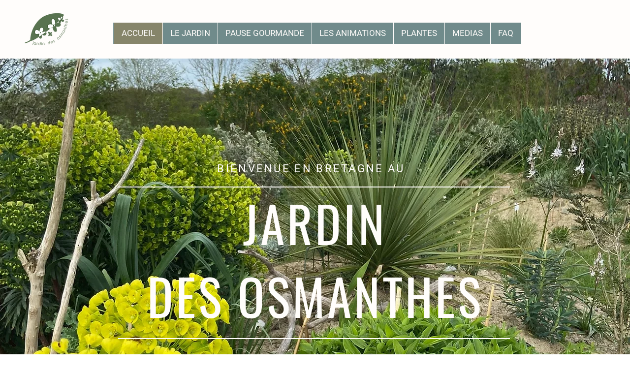

--- FILE ---
content_type: text/html; charset=UTF-8
request_url: https://www.lejardindesosmanthes.fr/
body_size: 186617
content:
<!DOCTYPE html>
<html lang="fr">
<head>
  
  <!-- SEO Tags -->
  <title>lejardindesosmanthes | jardin botanique Erquy | Animations | La Bouillie</title>
  <meta name="description" content="Le jardin des Osmanthes en Bretagne, Jardin botanique et déambulation à travers divers espaces thématiques et naturels. Salon de thé dans ce lieu d'évasion et de partage. 1000 espèces botaniques, vente de plantes."/>
  <link rel="canonical" href="https://www.lejardindesosmanthes.fr"/>
  <meta property="og:title" content="lejardindesosmanthes | jardin botanique Erquy | Animations | La Bouillie"/>
  <meta property="og:description" content="Le jardin des Osmanthes en Bretagne, Jardin botanique et déambulation à travers divers espaces thématiques et naturels. Salon de thé dans ce lieu d'évasion et de partage. 1000 espèces botaniques, vente de plantes."/>
  <meta property="og:image" content="https://static.wixstatic.com/media/d2b373_f2c72a3881204511ba18d902e6f83aa8%7Emv2.png/v1/fit/w_2500,h_1330,al_c/d2b373_f2c72a3881204511ba18d902e6f83aa8%7Emv2.png"/>
  <meta property="og:image:width" content="2500"/>
  <meta property="og:image:height" content="1330"/>
  <meta property="og:url" content="https://www.lejardindesosmanthes.fr"/>
  <meta property="og:site_name" content="lejardindesosmanthes"/>
  <meta property="og:type" content="website"/>
  <script type="application/ld+json">{"@context":"https://schema.org/","@type":"LocalBusiness","name":"Le jardin des Osmanthes","url":"https://www.lejardindesosmanthes.fr","image":"https://static.wixstatic.com/media/d2b373_7a895d61f3d04fffa0b0ece05f79ff87~mv2.jpg","address":{"@type":"PostalAddress","addressCountry":"FR","addressLocality":"La Bouillie","addressRegion":"BRE","postalCode":"22240","streetAddress":"Le Clos de la Motte"},"telephone":"0608727062"}</script>
  <script type="application/ld+json">{"@context":"https://schema.org/","@type":"WebSite","name":"lejardindesosmanthes","url":"https://www.lejardindesosmanthes.fr"}</script>
  <meta name="fb_admins_meta_tag" content="LeJardindesOsmanthes"/>
  <meta name="google-site-verification" content="vzN7l0sXKsHFy1dVGY9oHMLsMq_fcjHeeqbNQFd8qHU"/>
  <meta property="fb:admins" content="LeJardindesOsmanthes"/>
  <meta name="twitter:card" content="summary_large_image"/>
  <meta name="twitter:title" content="lejardindesosmanthes | jardin botanique Erquy | Animations | La Bouillie"/>
  <meta name="twitter:description" content="Le jardin des Osmanthes en Bretagne, Jardin botanique et déambulation à travers divers espaces thématiques et naturels. Salon de thé dans ce lieu d'évasion et de partage. 1000 espèces botaniques, vente de plantes."/>
  <meta name="twitter:image" content="https://static.wixstatic.com/media/d2b373_f2c72a3881204511ba18d902e6f83aa8%7Emv2.png/v1/fit/w_2500,h_1330,al_c/d2b373_f2c72a3881204511ba18d902e6f83aa8%7Emv2.png"/>

  
  <meta charset='utf-8'>
  <meta name="viewport" content="width=device-width, initial-scale=1" id="wixDesktopViewport" />
  <meta http-equiv="X-UA-Compatible" content="IE=edge">
  <meta name="generator" content="Wix.com Website Builder"/>

  <link rel="icon" sizes="192x192" href="https://static.wixstatic.com/media/d2b373_f2c72a3881204511ba18d902e6f83aa8%7Emv2.png/v1/fill/w_192%2Ch_192%2Clg_1%2Cusm_0.66_1.00_0.01/d2b373_f2c72a3881204511ba18d902e6f83aa8%7Emv2.png" type="image/png"/>
  <link rel="shortcut icon" href="https://static.wixstatic.com/media/d2b373_f2c72a3881204511ba18d902e6f83aa8%7Emv2.png/v1/fill/w_192%2Ch_192%2Clg_1%2Cusm_0.66_1.00_0.01/d2b373_f2c72a3881204511ba18d902e6f83aa8%7Emv2.png" type="image/png"/>
  <link rel="apple-touch-icon" href="https://static.wixstatic.com/media/d2b373_f2c72a3881204511ba18d902e6f83aa8%7Emv2.png/v1/fill/w_180%2Ch_180%2Clg_1%2Cusm_0.66_1.00_0.01/d2b373_f2c72a3881204511ba18d902e6f83aa8%7Emv2.png" type="image/png"/>

  <!-- Safari Pinned Tab Icon -->
  <!-- <link rel="mask-icon" href="https://static.wixstatic.com/media/d2b373_f2c72a3881204511ba18d902e6f83aa8%7Emv2.png/v1/fill/w_192%2Ch_192%2Clg_1%2Cusm_0.66_1.00_0.01/d2b373_f2c72a3881204511ba18d902e6f83aa8%7Emv2.png"> -->

  <!-- Original trials -->
  


  <!-- Segmenter Polyfill -->
  <script>
    if (!window.Intl || !window.Intl.Segmenter) {
      (function() {
        var script = document.createElement('script');
        script.src = 'https://static.parastorage.com/unpkg/@formatjs/intl-segmenter@11.7.10/polyfill.iife.js';
        document.head.appendChild(script);
      })();
    }
  </script>

  <!-- Legacy Polyfills -->
  <script nomodule="" src="https://static.parastorage.com/unpkg/core-js-bundle@3.2.1/minified.js"></script>
  <script nomodule="" src="https://static.parastorage.com/unpkg/focus-within-polyfill@5.0.9/dist/focus-within-polyfill.js"></script>

  <!-- Performance API Polyfills -->
  <script>
  (function () {
    var noop = function noop() {};
    if ("performance" in window === false) {
      window.performance = {};
    }
    window.performance.mark = performance.mark || noop;
    window.performance.measure = performance.measure || noop;
    if ("now" in window.performance === false) {
      var nowOffset = Date.now();
      if (performance.timing && performance.timing.navigationStart) {
        nowOffset = performance.timing.navigationStart;
      }
      window.performance.now = function now() {
        return Date.now() - nowOffset;
      };
    }
  })();
  </script>

  <!-- Globals Definitions -->
  <script>
    (function () {
      var now = Date.now()
      window.initialTimestamps = {
        initialTimestamp: now,
        initialRequestTimestamp: Math.round(performance.timeOrigin ? performance.timeOrigin : now - performance.now())
      }

      window.thunderboltTag = "libs-releases-GA-local"
      window.thunderboltVersion = "1.16780.0"
    })();
  </script>

  <!-- Essential Viewer Model -->
  <script type="application/json" id="wix-essential-viewer-model">{"fleetConfig":{"fleetName":"thunderbolt-seo-renderer","type":"GA","code":0},"mode":{"qa":false,"enableTestApi":false,"debug":false,"ssrIndicator":false,"ssrOnly":false,"siteAssetsFallback":"enable","versionIndicator":false},"componentsLibrariesTopology":[{"artifactId":"editor-elements","namespace":"wixui","url":"https:\/\/static.parastorage.com\/services\/editor-elements\/1.14853.0"},{"artifactId":"editor-elements","namespace":"dsgnsys","url":"https:\/\/static.parastorage.com\/services\/editor-elements\/1.14853.0"}],"siteFeaturesConfigs":{"sessionManager":{"isRunningInDifferentSiteContext":false}},"language":{"userLanguage":"fr"},"siteAssets":{"clientTopology":{"mediaRootUrl":"https:\/\/static.wixstatic.com","staticMediaUrl":"https:\/\/static.wixstatic.com\/media","moduleRepoUrl":"https:\/\/static.parastorage.com\/unpkg","fileRepoUrl":"https:\/\/static.parastorage.com\/services","viewerAppsUrl":"https:\/\/viewer-apps.parastorage.com","viewerAssetsUrl":"https:\/\/viewer-assets.parastorage.com","siteAssetsUrl":"https:\/\/siteassets.parastorage.com","pageJsonServerUrls":["https:\/\/pages.parastorage.com","https:\/\/staticorigin.wixstatic.com","https:\/\/www.lejardindesosmanthes.fr","https:\/\/fallback.wix.com\/wix-html-editor-pages-webapp\/page"],"pathOfTBModulesInFileRepoForFallback":"wix-thunderbolt\/dist\/"}},"siteFeatures":["accessibility","appMonitoring","assetsLoader","businessLogger","captcha","clickHandlerRegistrar","commonConfig","componentsLoader","componentsRegistry","consentPolicy","cyclicTabbing","domSelectors","environmentWixCodeSdk","environment","locationWixCodeSdk","mpaNavigation","navigationManager","navigationPhases","ooi","pages","panorama","renderer","reporter","router","scrollRestoration","seoWixCodeSdk","seo","sessionManager","siteMembersWixCodeSdk","siteMembers","siteScrollBlocker","siteWixCodeSdk","speculationRules","ssrCache","stores","structureApi","thunderboltInitializer","tpaCommons","translations","usedPlatformApis","warmupData","windowMessageRegistrar","windowWixCodeSdk","wixCustomElementComponent","wixEmbedsApi","componentsReact","platform"],"site":{"externalBaseUrl":"https:\/\/www.lejardindesosmanthes.fr","isSEO":true},"media":{"staticMediaUrl":"https:\/\/static.wixstatic.com\/media","mediaRootUrl":"https:\/\/static.wixstatic.com\/","staticVideoUrl":"https:\/\/video.wixstatic.com\/"},"requestUrl":"https:\/\/www.lejardindesosmanthes.fr\/","rollout":{"siteAssetsVersionsRollout":false,"isDACRollout":0,"isTBRollout":false},"commonConfig":{"brand":"wix","host":"VIEWER","bsi":"","consentPolicy":{},"consentPolicyHeader":{},"siteRevision":"4","branchId":"d13d9bc8-d1a8-4090-b75d-ae4f081bbe3f","renderingFlow":"NONE","language":"fr","locale":"fr-fr"},"interactionSampleRatio":0.01,"dynamicModelUrl":"https:\/\/www.lejardindesosmanthes.fr\/_api\/v2\/dynamicmodel","accessTokensUrl":"https:\/\/www.lejardindesosmanthes.fr\/_api\/v1\/access-tokens","isExcludedFromSecurityExperiments":false,"experiments":{"specs.thunderbolt.hardenFetchAndXHR":true,"specs.thunderbolt.securityExperiments":true}}</script>
  <script>window.viewerModel = JSON.parse(document.getElementById('wix-essential-viewer-model').textContent)</script>

  <script>
    window.commonConfig = viewerModel.commonConfig
  </script>

  
  <!-- BEGIN handleAccessTokens bundle -->

  <script data-url="https://static.parastorage.com/services/wix-thunderbolt/dist/handleAccessTokens.inline.4f2f9a53.bundle.min.js">(()=>{"use strict";function e(e){let{context:o,property:r,value:n,enumerable:i=!0}=e,c=e.get,l=e.set;if(!r||void 0===n&&!c&&!l)return new Error("property and value are required");let a=o||globalThis,s=a?.[r],u={};if(void 0!==n)u.value=n;else{if(c){let e=t(c);e&&(u.get=e)}if(l){let e=t(l);e&&(u.set=e)}}let p={...u,enumerable:i||!1,configurable:!1};void 0!==n&&(p.writable=!1);try{Object.defineProperty(a,r,p)}catch(e){return e instanceof TypeError?s:e}return s}function t(e,t){return"function"==typeof e?e:!0===e?.async&&"function"==typeof e.func?t?async function(t){return e.func(t)}:async function(){return e.func()}:"function"==typeof e?.func?e.func:void 0}try{e({property:"strictDefine",value:e})}catch{}try{e({property:"defineStrictObject",value:r})}catch{}try{e({property:"defineStrictMethod",value:n})}catch{}var o=["toString","toLocaleString","valueOf","constructor","prototype"];function r(t){let{context:n,property:c,propertiesToExclude:l=[],skipPrototype:a=!1,hardenPrototypePropertiesToExclude:s=[]}=t;if(!c)return new Error("property is required");let u=(n||globalThis)[c],p={},f=i(n,c);u&&("object"==typeof u||"function"==typeof u)&&Reflect.ownKeys(u).forEach(t=>{if(!l.includes(t)&&!o.includes(t)){let o=i(u,t);if(o&&(o.writable||o.configurable)){let{value:r,get:n,set:i,enumerable:c=!1}=o,l={};void 0!==r?l.value=r:n?l.get=n:i&&(l.set=i);try{let o=e({context:u,property:t,...l,enumerable:c});p[t]=o}catch(e){if(!(e instanceof TypeError))throw e;try{p[t]=o.value||o.get||o.set}catch{}}}}});let d={originalObject:u,originalProperties:p};if(!a&&void 0!==u?.prototype){let e=r({context:u,property:"prototype",propertiesToExclude:s,skipPrototype:!0});e instanceof Error||(d.originalPrototype=e?.originalObject,d.originalPrototypeProperties=e?.originalProperties)}return e({context:n,property:c,value:u,enumerable:f?.enumerable}),d}function n(t,o){let r=(o||globalThis)[t],n=i(o||globalThis,t);return r&&n&&(n.writable||n.configurable)?(Object.freeze(r),e({context:globalThis,property:t,value:r})):r}function i(e,t){if(e&&t)try{return Reflect.getOwnPropertyDescriptor(e,t)}catch{return}}function c(e){if("string"!=typeof e)return e;try{return decodeURIComponent(e).toLowerCase().trim()}catch{return e.toLowerCase().trim()}}function l(e,t){let o="";if("string"==typeof e)o=e.split("=")[0]?.trim()||"";else{if(!e||"string"!=typeof e.name)return!1;o=e.name}return t.has(c(o)||"")}function a(e,t){let o;return o="string"==typeof e?e.split(";").map(e=>e.trim()).filter(e=>e.length>0):e||[],o.filter(e=>!l(e,t))}var s=null;function u(){return null===s&&(s=typeof Document>"u"?void 0:Object.getOwnPropertyDescriptor(Document.prototype,"cookie")),s}function p(t,o){if(!globalThis?.cookieStore)return;let r=globalThis.cookieStore.get.bind(globalThis.cookieStore),n=globalThis.cookieStore.getAll.bind(globalThis.cookieStore),i=globalThis.cookieStore.set.bind(globalThis.cookieStore),c=globalThis.cookieStore.delete.bind(globalThis.cookieStore);return e({context:globalThis.CookieStore.prototype,property:"get",value:async function(e){return l(("string"==typeof e?e:e.name)||"",t)?null:r.call(this,e)},enumerable:!0}),e({context:globalThis.CookieStore.prototype,property:"getAll",value:async function(){return a(await n.apply(this,Array.from(arguments)),t)},enumerable:!0}),e({context:globalThis.CookieStore.prototype,property:"set",value:async function(){let e=Array.from(arguments);if(!l(1===e.length?e[0].name:e[0],t))return i.apply(this,e);o&&console.warn(o)},enumerable:!0}),e({context:globalThis.CookieStore.prototype,property:"delete",value:async function(){let e=Array.from(arguments);if(!l(1===e.length?e[0].name:e[0],t))return c.apply(this,e)},enumerable:!0}),e({context:globalThis.cookieStore,property:"prototype",value:globalThis.CookieStore.prototype,enumerable:!1}),e({context:globalThis,property:"cookieStore",value:globalThis.cookieStore,enumerable:!0}),{get:r,getAll:n,set:i,delete:c}}var f=["TextEncoder","TextDecoder","XMLHttpRequestEventTarget","EventTarget","URL","JSON","Reflect","Object","Array","Map","Set","WeakMap","WeakSet","Promise","Symbol","Error"],d=["addEventListener","removeEventListener","dispatchEvent","encodeURI","encodeURIComponent","decodeURI","decodeURIComponent"];const y=(e,t)=>{try{const o=t?t.get.call(document):document.cookie;return o.split(";").map(e=>e.trim()).filter(t=>t?.startsWith(e))[0]?.split("=")[1]}catch(e){return""}},g=(e="",t="",o="/")=>`${e}=; ${t?`domain=${t};`:""} max-age=0; path=${o}; expires=Thu, 01 Jan 1970 00:00:01 GMT`;function m(){(function(){if("undefined"!=typeof window){const e=performance.getEntriesByType("navigation")[0];return"back_forward"===(e?.type||"")}return!1})()&&function(){const{counter:e}=function(){const e=b("getItem");if(e){const[t,o]=e.split("-"),r=o?parseInt(o,10):0;if(r>=3){const e=t?Number(t):0;if(Date.now()-e>6e4)return{counter:0}}return{counter:r}}return{counter:0}}();e<3?(!function(e=1){b("setItem",`${Date.now()}-${e}`)}(e+1),window.location.reload()):console.error("ATS: Max reload attempts reached")}()}function b(e,t){try{return sessionStorage[e]("reload",t||"")}catch(e){console.error("ATS: Error calling sessionStorage:",e)}}const h="client-session-bind",v="sec-fetch-unsupported",{experiments:w}=window.viewerModel,T=[h,"client-binding",v,"svSession","smSession","server-session-bind","wixSession2","wixSession3"].map(e=>e.toLowerCase()),{cookie:S}=function(t,o){let r=new Set(t);return e({context:document,property:"cookie",set:{func:e=>function(e,t,o,r){let n=u(),i=c(t.split(";")[0]||"")||"";[...o].every(e=>!i.startsWith(e.toLowerCase()))&&n?.set?n.set.call(e,t):r&&console.warn(r)}(document,e,r,o)},get:{func:()=>function(e,t){let o=u();if(!o?.get)throw new Error("Cookie descriptor or getter not available");return a(o.get.call(e),t).join("; ")}(document,r)},enumerable:!0}),{cookieStore:p(r,o),cookie:u()}}(T),k="tbReady",x="security_overrideGlobals",{experiments:E,siteFeaturesConfigs:C,accessTokensUrl:P}=window.viewerModel,R=P,M={},O=(()=>{const e=y(h,S);if(w["specs.thunderbolt.browserCacheReload"]){y(v,S)||e?b("removeItem"):m()}return(()=>{const e=g(h),t=g(h,location.hostname);S.set.call(document,e),S.set.call(document,t)})(),e})();O&&(M["client-binding"]=O);const D=fetch;addEventListener(k,function e(t){const{logger:o}=t.detail;try{window.tb.init({fetch:D,fetchHeaders:M})}catch(e){const t=new Error("TB003");o.meter(`${x}_${t.message}`,{paramsOverrides:{errorType:x,eventString:t.message}}),window?.viewerModel?.mode.debug&&console.error(e)}finally{removeEventListener(k,e)}}),E["specs.thunderbolt.hardenFetchAndXHR"]||(window.fetchDynamicModel=()=>C.sessionManager.isRunningInDifferentSiteContext?Promise.resolve({}):fetch(R,{credentials:"same-origin",headers:M}).then(function(e){if(!e.ok)throw new Error(`[${e.status}]${e.statusText}`);return e.json()}),window.dynamicModelPromise=window.fetchDynamicModel())})();
//# sourceMappingURL=https://static.parastorage.com/services/wix-thunderbolt/dist/handleAccessTokens.inline.4f2f9a53.bundle.min.js.map</script>

<!-- END handleAccessTokens bundle -->

<!-- BEGIN overrideGlobals bundle -->

<script data-url="https://static.parastorage.com/services/wix-thunderbolt/dist/overrideGlobals.inline.ec13bfcf.bundle.min.js">(()=>{"use strict";function e(e){let{context:r,property:o,value:n,enumerable:i=!0}=e,c=e.get,a=e.set;if(!o||void 0===n&&!c&&!a)return new Error("property and value are required");let l=r||globalThis,u=l?.[o],s={};if(void 0!==n)s.value=n;else{if(c){let e=t(c);e&&(s.get=e)}if(a){let e=t(a);e&&(s.set=e)}}let p={...s,enumerable:i||!1,configurable:!1};void 0!==n&&(p.writable=!1);try{Object.defineProperty(l,o,p)}catch(e){return e instanceof TypeError?u:e}return u}function t(e,t){return"function"==typeof e?e:!0===e?.async&&"function"==typeof e.func?t?async function(t){return e.func(t)}:async function(){return e.func()}:"function"==typeof e?.func?e.func:void 0}try{e({property:"strictDefine",value:e})}catch{}try{e({property:"defineStrictObject",value:o})}catch{}try{e({property:"defineStrictMethod",value:n})}catch{}var r=["toString","toLocaleString","valueOf","constructor","prototype"];function o(t){let{context:n,property:c,propertiesToExclude:a=[],skipPrototype:l=!1,hardenPrototypePropertiesToExclude:u=[]}=t;if(!c)return new Error("property is required");let s=(n||globalThis)[c],p={},f=i(n,c);s&&("object"==typeof s||"function"==typeof s)&&Reflect.ownKeys(s).forEach(t=>{if(!a.includes(t)&&!r.includes(t)){let r=i(s,t);if(r&&(r.writable||r.configurable)){let{value:o,get:n,set:i,enumerable:c=!1}=r,a={};void 0!==o?a.value=o:n?a.get=n:i&&(a.set=i);try{let r=e({context:s,property:t,...a,enumerable:c});p[t]=r}catch(e){if(!(e instanceof TypeError))throw e;try{p[t]=r.value||r.get||r.set}catch{}}}}});let d={originalObject:s,originalProperties:p};if(!l&&void 0!==s?.prototype){let e=o({context:s,property:"prototype",propertiesToExclude:u,skipPrototype:!0});e instanceof Error||(d.originalPrototype=e?.originalObject,d.originalPrototypeProperties=e?.originalProperties)}return e({context:n,property:c,value:s,enumerable:f?.enumerable}),d}function n(t,r){let o=(r||globalThis)[t],n=i(r||globalThis,t);return o&&n&&(n.writable||n.configurable)?(Object.freeze(o),e({context:globalThis,property:t,value:o})):o}function i(e,t){if(e&&t)try{return Reflect.getOwnPropertyDescriptor(e,t)}catch{return}}function c(e){if("string"!=typeof e)return e;try{return decodeURIComponent(e).toLowerCase().trim()}catch{return e.toLowerCase().trim()}}function a(e,t){return e instanceof Headers?e.forEach((r,o)=>{l(o,t)||e.delete(o)}):Object.keys(e).forEach(r=>{l(r,t)||delete e[r]}),e}function l(e,t){return!t.has(c(e)||"")}function u(e,t){let r=!0,o=function(e){let t,r;if(globalThis.Request&&e instanceof Request)t=e.url;else{if("function"!=typeof e?.toString)throw new Error("Unsupported type for url");t=e.toString()}try{return new URL(t).pathname}catch{return r=t.replace(/#.+/gi,"").split("?").shift(),r.startsWith("/")?r:`/${r}`}}(e),n=c(o);return n&&t.some(e=>n.includes(e))&&(r=!1),r}function s(t,r,o){let n=fetch,i=XMLHttpRequest,c=new Set(r);function s(){let e=new i,r=e.open,n=e.setRequestHeader;return e.open=function(){let n=Array.from(arguments),i=n[1];if(n.length<2||u(i,t))return r.apply(e,n);throw new Error(o||`Request not allowed for path ${i}`)},e.setRequestHeader=function(t,r){l(decodeURIComponent(t),c)&&n.call(e,t,r)},e}return e({property:"fetch",value:function(){let e=function(e,t){return globalThis.Request&&e[0]instanceof Request&&e[0]?.headers?a(e[0].headers,t):e[1]?.headers&&a(e[1].headers,t),e}(arguments,c);return u(arguments[0],t)?n.apply(globalThis,Array.from(e)):new Promise((e,t)=>{t(new Error(o||`Request not allowed for path ${arguments[0]}`))})},enumerable:!0}),e({property:"XMLHttpRequest",value:s,enumerable:!0}),Object.keys(i).forEach(e=>{s[e]=i[e]}),{fetch:n,XMLHttpRequest:i}}var p=["TextEncoder","TextDecoder","XMLHttpRequestEventTarget","EventTarget","URL","JSON","Reflect","Object","Array","Map","Set","WeakMap","WeakSet","Promise","Symbol","Error"],f=["addEventListener","removeEventListener","dispatchEvent","encodeURI","encodeURIComponent","decodeURI","decodeURIComponent"];const d=function(){let t=globalThis.open,r=document.open;function o(e,r,o){let n="string"!=typeof e,i=t.call(window,e,r,o);return n||e&&function(e){return e.startsWith("//")&&/(?:[a-z0-9](?:[a-z0-9-]{0,61}[a-z0-9])?\.)+[a-z0-9][a-z0-9-]{0,61}[a-z0-9]/g.test(`${location.protocol}:${e}`)&&(e=`${location.protocol}${e}`),!e.startsWith("http")||new URL(e).hostname===location.hostname}(e)?{}:i}return e({property:"open",value:o,context:globalThis,enumerable:!0}),e({property:"open",value:function(e,t,n){return e?o(e,t,n):r.call(document,e||"",t||"",n||"")},context:document,enumerable:!0}),{open:t,documentOpen:r}},y=function(){let t=document.createElement,r=Element.prototype.setAttribute,o=Element.prototype.setAttributeNS;return e({property:"createElement",context:document,value:function(n,i){let a=t.call(document,n,i);if("iframe"===c(n)){e({property:"srcdoc",context:a,get:()=>"",set:()=>{console.warn("`srcdoc` is not allowed in iframe elements.")}});let t=function(e,t){"srcdoc"!==e.toLowerCase()?r.call(a,e,t):console.warn("`srcdoc` attribute is not allowed to be set.")},n=function(e,t,r){"srcdoc"!==t.toLowerCase()?o.call(a,e,t,r):console.warn("`srcdoc` attribute is not allowed to be set.")};a.setAttribute=t,a.setAttributeNS=n}return a},enumerable:!0}),{createElement:t,setAttribute:r,setAttributeNS:o}},m=["client-binding"],b=["/_api/v1/access-tokens","/_api/v2/dynamicmodel","/_api/one-app-session-web/v3/businesses"],h=function(){let t=setTimeout,r=setInterval;return o("setTimeout",0,globalThis),o("setInterval",0,globalThis),{setTimeout:t,setInterval:r};function o(t,r,o){let n=o||globalThis,i=n[t];if(!i||"function"!=typeof i)throw new Error(`Function ${t} not found or is not a function`);e({property:t,value:function(){let e=Array.from(arguments);if("string"!=typeof e[r])return i.apply(n,e);console.warn(`Calling ${t} with a String Argument at index ${r} is not allowed`)},context:o,enumerable:!0})}},v=function(){if(navigator&&"serviceWorker"in navigator){let t=navigator.serviceWorker.register;return e({context:navigator.serviceWorker,property:"register",value:function(){console.log("Service worker registration is not allowed")},enumerable:!0}),{register:t}}return{}};performance.mark("overrideGlobals started");const{isExcludedFromSecurityExperiments:g,experiments:w}=window.viewerModel,E=!g&&w["specs.thunderbolt.securityExperiments"];try{d(),E&&y(),w["specs.thunderbolt.hardenFetchAndXHR"]&&E&&s(b,m),v(),(e=>{let t=[],r=[];r=r.concat(["TextEncoder","TextDecoder"]),e&&(r=r.concat(["XMLHttpRequestEventTarget","EventTarget"])),r=r.concat(["URL","JSON"]),e&&(t=t.concat(["addEventListener","removeEventListener"])),t=t.concat(["encodeURI","encodeURIComponent","decodeURI","decodeURIComponent"]),r=r.concat(["String","Number"]),e&&r.push("Object"),r=r.concat(["Reflect"]),t.forEach(e=>{n(e),["addEventListener","removeEventListener"].includes(e)&&n(e,document)}),r.forEach(e=>{o({property:e})})})(E),E&&h()}catch(e){window?.viewerModel?.mode.debug&&console.error(e);const t=new Error("TB006");window.fedops?.reportError(t,"security_overrideGlobals"),window.Sentry?window.Sentry.captureException(t):globalThis.defineStrictProperty("sentryBuffer",[t],window,!1)}performance.mark("overrideGlobals ended")})();
//# sourceMappingURL=https://static.parastorage.com/services/wix-thunderbolt/dist/overrideGlobals.inline.ec13bfcf.bundle.min.js.map</script>

<!-- END overrideGlobals bundle -->


  
  <script>
    window.commonConfig = viewerModel.commonConfig

	
  </script>

  <!-- Initial CSS -->
  <style data-url="https://static.parastorage.com/services/wix-thunderbolt/dist/main.347af09f.min.css">@keyframes slide-horizontal-new{0%{transform:translateX(100%)}}@keyframes slide-horizontal-old{80%{opacity:1}to{opacity:0;transform:translateX(-100%)}}@keyframes slide-vertical-new{0%{transform:translateY(-100%)}}@keyframes slide-vertical-old{80%{opacity:1}to{opacity:0;transform:translateY(100%)}}@keyframes out-in-new{0%{opacity:0}}@keyframes out-in-old{to{opacity:0}}:root:active-view-transition{view-transition-name:none}::view-transition{pointer-events:none}:root:active-view-transition::view-transition-new(page-group),:root:active-view-transition::view-transition-old(page-group){animation-duration:.6s;cursor:wait;pointer-events:all}:root:active-view-transition-type(SlideHorizontal)::view-transition-old(page-group){animation:slide-horizontal-old .6s cubic-bezier(.83,0,.17,1) forwards;mix-blend-mode:normal}:root:active-view-transition-type(SlideHorizontal)::view-transition-new(page-group){animation:slide-horizontal-new .6s cubic-bezier(.83,0,.17,1) backwards;mix-blend-mode:normal}:root:active-view-transition-type(SlideVertical)::view-transition-old(page-group){animation:slide-vertical-old .6s cubic-bezier(.83,0,.17,1) forwards;mix-blend-mode:normal}:root:active-view-transition-type(SlideVertical)::view-transition-new(page-group){animation:slide-vertical-new .6s cubic-bezier(.83,0,.17,1) backwards;mix-blend-mode:normal}:root:active-view-transition-type(OutIn)::view-transition-old(page-group){animation:out-in-old .35s cubic-bezier(.22,1,.36,1) forwards}:root:active-view-transition-type(OutIn)::view-transition-new(page-group){animation:out-in-new .35s cubic-bezier(.64,0,.78,0) .35s backwards}@media(prefers-reduced-motion:reduce){::view-transition-group(*),::view-transition-new(*),::view-transition-old(*){animation:none!important}}body,html{background:transparent;border:0;margin:0;outline:0;padding:0;vertical-align:baseline}body{--scrollbar-width:0px;font-family:Arial,Helvetica,sans-serif;font-size:10px}body,html{height:100%}body{overflow-x:auto;overflow-y:scroll}body:not(.responsive) #site-root{min-width:var(--site-width);width:100%}body:not([data-js-loaded]) [data-hide-prejs]{visibility:hidden}interact-element{display:contents}#SITE_CONTAINER{position:relative}:root{--one-unit:1vw;--section-max-width:9999px;--spx-stopper-max:9999px;--spx-stopper-min:0px;--browser-zoom:1}@supports(-webkit-appearance:none) and (stroke-color:transparent){:root{--safari-sticky-fix:opacity;--experimental-safari-sticky-fix:translateZ(0)}}@supports(container-type:inline-size){:root{--one-unit:1cqw}}[id^=oldHoverBox-]{mix-blend-mode:plus-lighter;transition:opacity .5s ease,visibility .5s ease}[data-mesh-id$=inlineContent-gridContainer]:has(>[id^=oldHoverBox-]){isolation:isolate}</style>
<style data-url="https://static.parastorage.com/services/wix-thunderbolt/dist/main.renderer.9cb0985f.min.css">a,abbr,acronym,address,applet,b,big,blockquote,button,caption,center,cite,code,dd,del,dfn,div,dl,dt,em,fieldset,font,footer,form,h1,h2,h3,h4,h5,h6,header,i,iframe,img,ins,kbd,label,legend,li,nav,object,ol,p,pre,q,s,samp,section,small,span,strike,strong,sub,sup,table,tbody,td,tfoot,th,thead,title,tr,tt,u,ul,var{background:transparent;border:0;margin:0;outline:0;padding:0;vertical-align:baseline}input,select,textarea{box-sizing:border-box;font-family:Helvetica,Arial,sans-serif}ol,ul{list-style:none}blockquote,q{quotes:none}ins{text-decoration:none}del{text-decoration:line-through}table{border-collapse:collapse;border-spacing:0}a{cursor:pointer;text-decoration:none}.testStyles{overflow-y:hidden}.reset-button{-webkit-appearance:none;background:none;border:0;color:inherit;font:inherit;line-height:normal;outline:0;overflow:visible;padding:0;-webkit-user-select:none;-moz-user-select:none;-ms-user-select:none}:focus{outline:none}body.device-mobile-optimized:not(.disable-site-overflow){overflow-x:hidden;overflow-y:scroll}body.device-mobile-optimized:not(.responsive) #SITE_CONTAINER{margin-left:auto;margin-right:auto;overflow-x:visible;position:relative;width:320px}body.device-mobile-optimized:not(.responsive):not(.blockSiteScrolling) #SITE_CONTAINER{margin-top:0}body.device-mobile-optimized>*{max-width:100%!important}body.device-mobile-optimized #site-root{overflow-x:hidden;overflow-y:hidden}@supports(overflow:clip){body.device-mobile-optimized #site-root{overflow-x:clip;overflow-y:clip}}body.device-mobile-non-optimized #SITE_CONTAINER #site-root{overflow-x:clip;overflow-y:clip}body.device-mobile-non-optimized.fullScreenMode{background-color:#5f6360}body.device-mobile-non-optimized.fullScreenMode #MOBILE_ACTIONS_MENU,body.device-mobile-non-optimized.fullScreenMode #SITE_BACKGROUND,body.device-mobile-non-optimized.fullScreenMode #site-root,body.fullScreenMode #WIX_ADS{visibility:hidden}body.fullScreenMode{overflow-x:hidden!important;overflow-y:hidden!important}body.fullScreenMode.device-mobile-optimized #TINY_MENU{opacity:0;pointer-events:none}body.fullScreenMode-scrollable.device-mobile-optimized{overflow-x:hidden!important;overflow-y:auto!important}body.fullScreenMode-scrollable.device-mobile-optimized #masterPage,body.fullScreenMode-scrollable.device-mobile-optimized #site-root{overflow-x:hidden!important;overflow-y:hidden!important}body.fullScreenMode-scrollable.device-mobile-optimized #SITE_BACKGROUND,body.fullScreenMode-scrollable.device-mobile-optimized #masterPage{height:auto!important}body.fullScreenMode-scrollable.device-mobile-optimized #masterPage.mesh-layout{height:0!important}body.blockSiteScrolling,body.siteScrollingBlocked{position:fixed;width:100%}body.blockSiteScrolling #SITE_CONTAINER{margin-top:calc(var(--blocked-site-scroll-margin-top)*-1)}#site-root{margin:0 auto;min-height:100%;position:relative;top:var(--wix-ads-height)}#site-root img:not([src]){visibility:hidden}#site-root svg img:not([src]){visibility:visible}.auto-generated-link{color:inherit}#SCROLL_TO_BOTTOM,#SCROLL_TO_TOP{height:0}.has-click-trigger{cursor:pointer}.fullScreenOverlay{bottom:0;display:flex;justify-content:center;left:0;overflow-y:hidden;position:fixed;right:0;top:-60px;z-index:1005}.fullScreenOverlay>.fullScreenOverlayContent{bottom:0;left:0;margin:0 auto;overflow:hidden;position:absolute;right:0;top:60px;transform:translateZ(0)}[data-mesh-id$=centeredContent],[data-mesh-id$=form],[data-mesh-id$=inlineContent]{pointer-events:none;position:relative}[data-mesh-id$=-gridWrapper],[data-mesh-id$=-rotated-wrapper]{pointer-events:none}[data-mesh-id$=-gridContainer]>*,[data-mesh-id$=-rotated-wrapper]>*,[data-mesh-id$=inlineContent]>:not([data-mesh-id$=-gridContainer]){pointer-events:auto}.device-mobile-optimized #masterPage.mesh-layout #SOSP_CONTAINER_CUSTOM_ID{grid-area:2/1/3/2;-ms-grid-row:2;position:relative}#masterPage.mesh-layout{-ms-grid-rows:max-content max-content min-content max-content;-ms-grid-columns:100%;align-items:start;display:-ms-grid;display:grid;grid-template-columns:100%;grid-template-rows:max-content max-content min-content max-content;justify-content:stretch}#masterPage.mesh-layout #PAGES_CONTAINER,#masterPage.mesh-layout #SITE_FOOTER-placeholder,#masterPage.mesh-layout #SITE_FOOTER_WRAPPER,#masterPage.mesh-layout #SITE_HEADER-placeholder,#masterPage.mesh-layout #SITE_HEADER_WRAPPER,#masterPage.mesh-layout #SOSP_CONTAINER_CUSTOM_ID[data-state~=mobileView],#masterPage.mesh-layout #soapAfterPagesContainer,#masterPage.mesh-layout #soapBeforePagesContainer{-ms-grid-row-align:start;-ms-grid-column-align:start;-ms-grid-column:1}#masterPage.mesh-layout #SITE_HEADER-placeholder,#masterPage.mesh-layout #SITE_HEADER_WRAPPER{grid-area:1/1/2/2;-ms-grid-row:1}#masterPage.mesh-layout #PAGES_CONTAINER,#masterPage.mesh-layout #soapAfterPagesContainer,#masterPage.mesh-layout #soapBeforePagesContainer{grid-area:3/1/4/2;-ms-grid-row:3}#masterPage.mesh-layout #soapAfterPagesContainer,#masterPage.mesh-layout #soapBeforePagesContainer{width:100%}#masterPage.mesh-layout #PAGES_CONTAINER{align-self:stretch}#masterPage.mesh-layout main#PAGES_CONTAINER{display:block}#masterPage.mesh-layout #SITE_FOOTER-placeholder,#masterPage.mesh-layout #SITE_FOOTER_WRAPPER{grid-area:4/1/5/2;-ms-grid-row:4}#masterPage.mesh-layout #SITE_PAGES,#masterPage.mesh-layout [data-mesh-id=PAGES_CONTAINERcenteredContent],#masterPage.mesh-layout [data-mesh-id=PAGES_CONTAINERinlineContent]{height:100%}#masterPage.mesh-layout.desktop>*{width:100%}#masterPage.mesh-layout #PAGES_CONTAINER,#masterPage.mesh-layout #SITE_FOOTER,#masterPage.mesh-layout #SITE_FOOTER_WRAPPER,#masterPage.mesh-layout #SITE_HEADER,#masterPage.mesh-layout #SITE_HEADER_WRAPPER,#masterPage.mesh-layout #SITE_PAGES,#masterPage.mesh-layout #masterPageinlineContent{position:relative}#masterPage.mesh-layout #SITE_HEADER{grid-area:1/1/2/2}#masterPage.mesh-layout #SITE_FOOTER{grid-area:4/1/5/2}#masterPage.mesh-layout.overflow-x-clip #SITE_FOOTER,#masterPage.mesh-layout.overflow-x-clip #SITE_HEADER{overflow-x:clip}[data-z-counter]{z-index:0}[data-z-counter="0"]{z-index:auto}.wixSiteProperties{-webkit-font-smoothing:antialiased;-moz-osx-font-smoothing:grayscale}:root{--wst-button-color-fill-primary:rgb(var(--color_48));--wst-button-color-border-primary:rgb(var(--color_49));--wst-button-color-text-primary:rgb(var(--color_50));--wst-button-color-fill-primary-hover:rgb(var(--color_51));--wst-button-color-border-primary-hover:rgb(var(--color_52));--wst-button-color-text-primary-hover:rgb(var(--color_53));--wst-button-color-fill-primary-disabled:rgb(var(--color_54));--wst-button-color-border-primary-disabled:rgb(var(--color_55));--wst-button-color-text-primary-disabled:rgb(var(--color_56));--wst-button-color-fill-secondary:rgb(var(--color_57));--wst-button-color-border-secondary:rgb(var(--color_58));--wst-button-color-text-secondary:rgb(var(--color_59));--wst-button-color-fill-secondary-hover:rgb(var(--color_60));--wst-button-color-border-secondary-hover:rgb(var(--color_61));--wst-button-color-text-secondary-hover:rgb(var(--color_62));--wst-button-color-fill-secondary-disabled:rgb(var(--color_63));--wst-button-color-border-secondary-disabled:rgb(var(--color_64));--wst-button-color-text-secondary-disabled:rgb(var(--color_65));--wst-color-fill-base-1:rgb(var(--color_36));--wst-color-fill-base-2:rgb(var(--color_37));--wst-color-fill-base-shade-1:rgb(var(--color_38));--wst-color-fill-base-shade-2:rgb(var(--color_39));--wst-color-fill-base-shade-3:rgb(var(--color_40));--wst-color-fill-accent-1:rgb(var(--color_41));--wst-color-fill-accent-2:rgb(var(--color_42));--wst-color-fill-accent-3:rgb(var(--color_43));--wst-color-fill-accent-4:rgb(var(--color_44));--wst-color-fill-background-primary:rgb(var(--color_11));--wst-color-fill-background-secondary:rgb(var(--color_12));--wst-color-text-primary:rgb(var(--color_15));--wst-color-text-secondary:rgb(var(--color_14));--wst-color-action:rgb(var(--color_18));--wst-color-disabled:rgb(var(--color_39));--wst-color-title:rgb(var(--color_45));--wst-color-subtitle:rgb(var(--color_46));--wst-color-line:rgb(var(--color_47));--wst-font-style-h2:var(--font_2);--wst-font-style-h3:var(--font_3);--wst-font-style-h4:var(--font_4);--wst-font-style-h5:var(--font_5);--wst-font-style-h6:var(--font_6);--wst-font-style-body-large:var(--font_7);--wst-font-style-body-medium:var(--font_8);--wst-font-style-body-small:var(--font_9);--wst-font-style-body-x-small:var(--font_10);--wst-color-custom-1:rgb(var(--color_13));--wst-color-custom-2:rgb(var(--color_16));--wst-color-custom-3:rgb(var(--color_17));--wst-color-custom-4:rgb(var(--color_19));--wst-color-custom-5:rgb(var(--color_20));--wst-color-custom-6:rgb(var(--color_21));--wst-color-custom-7:rgb(var(--color_22));--wst-color-custom-8:rgb(var(--color_23));--wst-color-custom-9:rgb(var(--color_24));--wst-color-custom-10:rgb(var(--color_25));--wst-color-custom-11:rgb(var(--color_26));--wst-color-custom-12:rgb(var(--color_27));--wst-color-custom-13:rgb(var(--color_28));--wst-color-custom-14:rgb(var(--color_29));--wst-color-custom-15:rgb(var(--color_30));--wst-color-custom-16:rgb(var(--color_31));--wst-color-custom-17:rgb(var(--color_32));--wst-color-custom-18:rgb(var(--color_33));--wst-color-custom-19:rgb(var(--color_34));--wst-color-custom-20:rgb(var(--color_35))}.wix-presets-wrapper{display:contents}</style>

  <meta name="format-detection" content="telephone=no">
  <meta name="skype_toolbar" content="skype_toolbar_parser_compatible">
  
  

  

  

  <!-- head performance data start -->
  
  <!-- head performance data end -->
  

    


    
<style data-href="https://static.parastorage.com/services/editor-elements-library/dist/thunderbolt/rb_wixui.thunderbolt[DropDownMenu_SolidColorMenuButtonSkin].3c6b3073.min.css">._pfxlW{clip-path:inset(50%);height:24px;position:absolute;width:24px}._pfxlW:active,._pfxlW:focus{clip-path:unset;right:0;top:50%;transform:translateY(-50%)}._pfxlW.RG3k61{transform:translateY(-50%) rotate(180deg)}.I2NxvL,.ULfND1{box-sizing:border-box;height:100%;overflow:visible;position:relative;width:auto}.I2NxvL[data-state~=header] a,.I2NxvL[data-state~=header] div,[data-state~=header].ULfND1 a,[data-state~=header].ULfND1 div{cursor:default!important}.I2NxvL .piclkP,.ULfND1 .piclkP{display:inline-block;height:100%;width:100%}.ULfND1{--display:inline-block;background-color:transparent;cursor:pointer;display:var(--display);transition:var(--trans,background-color .4s ease 0s)}.ULfND1 .ktxcLB{border-left:1px solid rgba(var(--sep,var(--color_15,color_15)),var(--alpha-sep,1));padding:0 var(--pad,5px)}.ULfND1 .JghqhY{color:rgb(var(--txt,var(--color_15,color_15)));display:inline-block;font:var(--fnt,var(--font_1));padding:0 10px;transition:var(--trans2,color .4s ease 0s)}.ULfND1[data-listposition=left]{border-radius:var(--rd,10px);border-bottom-right-radius:0;border-top-right-radius:0}.ULfND1[data-listposition=left] .ktxcLB{border:0;border-left:none}.ULfND1[data-listposition=right]{border-radius:var(--rd,10px);border-bottom-left-radius:0;border-top-left-radius:0}.ULfND1[data-listposition=lonely]{border-radius:var(--rd,10px)}.ULfND1[data-listposition=lonely] .ktxcLB{border:0}.ULfND1[data-state~=drop]{background-color:transparent;display:block;transition:var(--trans,background-color .4s ease 0s);width:100%}.ULfND1[data-state~=drop] .ktxcLB{border:0;border-top:1px solid rgba(var(--sep,var(--color_15,color_15)),var(--alpha-sep,1));padding:0;width:auto}.ULfND1[data-state~=drop] .JghqhY{padding:0 .5em}.ULfND1[data-listposition=top]{border-radius:var(--rdDrop,10px);border-bottom-left-radius:0;border-bottom-right-radius:0}.ULfND1[data-listposition=top] .ktxcLB{border:0}.ULfND1[data-listposition=bottom]{border-radius:var(--rdDrop,10px);border-top-left-radius:0;border-top-right-radius:0}.ULfND1[data-listposition=dropLonely]{border-radius:var(--rdDrop,10px)}.ULfND1[data-listposition=dropLonely] .ktxcLB{border:0}.ULfND1[data-state~=link]:hover,.ULfND1[data-state~=over]{background-color:rgba(var(--bgh,var(--color_17,color_17)),var(--alpha-bgh,1));transition:var(--trans,background-color .4s ease 0s)}.ULfND1[data-state~=link]:hover .JghqhY,.ULfND1[data-state~=over] .JghqhY{color:rgb(var(--txth,var(--color_15,color_15)));transition:var(--trans2,color .4s ease 0s)}.ULfND1[data-state~=selected]{background-color:rgba(var(--bgs,var(--color_18,color_18)),var(--alpha-bgs,1));transition:var(--trans,background-color .4s ease 0s)}.ULfND1[data-state~=selected] .JghqhY{color:rgb(var(--txts,var(--color_15,color_15)));transition:var(--trans2,color .4s ease 0s)}.eK3b7p{overflow-x:hidden}.eK3b7p .dX73bf{display:flex;flex-direction:column;height:100%;width:100%}.eK3b7p .dX73bf .ShB2o6{flex:1}.eK3b7p .dX73bf .LtxuwL{height:calc(100% - (var(--menuTotalBordersY, 0px)));overflow:visible;white-space:nowrap;width:calc(100% - (var(--menuTotalBordersX, 0px)))}.eK3b7p .dX73bf .LtxuwL .SUHLli,.eK3b7p .dX73bf .LtxuwL .xu0rO4{direction:var(--menu-direction);display:inline-block;text-align:var(--menu-align,var(--align))}.eK3b7p .dX73bf .LtxuwL .bNFXK4{display:block;width:100%}.eK3b7p .QQFha4{direction:var(--submenus-direction);display:block;opacity:1;text-align:var(--submenus-align,var(--align));z-index:99999}.eK3b7p .QQFha4 .vZwEg5{display:inherit;overflow:visible;visibility:inherit;white-space:nowrap;width:auto}.eK3b7p .QQFha4._0uaYC{transition:visibility;transition-delay:.2s;visibility:visible}.eK3b7p .QQFha4 .xu0rO4{display:inline-block}.eK3b7p .V4qocw{display:none}.HYblus>nav{bottom:0;left:0;position:absolute;right:0;top:0}.HYblus .LtxuwL{background-color:rgba(var(--bg,var(--color_11,color_11)),var(--alpha-bg,1));border:solid var(--brw,0) rgba(var(--brd,var(--color_15,color_15)),var(--alpha-brd,1));border-radius:var(--rd,10px);box-shadow:var(--shd,0 1px 4px rgba(0,0,0,.6));position:absolute;width:calc(100% - var(--menuTotalBordersX, 0px))}.HYblus .QQFha4{box-sizing:border-box;margin-top:7px;position:absolute;visibility:hidden}.HYblus [data-dropmode=dropUp] .QQFha4{margin-bottom:7px;margin-top:0}.HYblus .vZwEg5{background-color:rgba(var(--bgDrop,var(--color_11,color_11)),var(--alpha-bgDrop,1));border:solid var(--brw,0) rgba(var(--brd,var(--color_15,color_15)),var(--alpha-brd,1));border-radius:var(--rdDrop,10px);box-shadow:var(--shd,0 1px 4px rgba(0,0,0,.6))}</style>
<style data-href="https://static.parastorage.com/services/editor-elements-library/dist/thunderbolt/rb_wixui.thunderbolt_bootstrap-classic.72e6a2a3.min.css">.PlZyDq{touch-action:manipulation}.uDW_Qe{align-items:center;box-sizing:border-box;display:flex;justify-content:var(--label-align);min-width:100%;text-align:initial;width:-moz-max-content;width:max-content}.uDW_Qe:before{max-width:var(--margin-start,0)}.uDW_Qe:after,.uDW_Qe:before{align-self:stretch;content:"";flex-grow:1}.uDW_Qe:after{max-width:var(--margin-end,0)}.FubTgk{height:100%}.FubTgk .uDW_Qe{border-radius:var(--corvid-border-radius,var(--rd,0));bottom:0;box-shadow:var(--shd,0 1px 4px rgba(0,0,0,.6));left:0;position:absolute;right:0;top:0;transition:var(--trans1,border-color .4s ease 0s,background-color .4s ease 0s)}.FubTgk .uDW_Qe:link,.FubTgk .uDW_Qe:visited{border-color:transparent}.FubTgk .l7_2fn{color:var(--corvid-color,rgb(var(--txt,var(--color_15,color_15))));font:var(--fnt,var(--font_5));margin:0;position:relative;transition:var(--trans2,color .4s ease 0s);white-space:nowrap}.FubTgk[aria-disabled=false] .uDW_Qe{background-color:var(--corvid-background-color,rgba(var(--bg,var(--color_17,color_17)),var(--alpha-bg,1)));border:solid var(--corvid-border-color,rgba(var(--brd,var(--color_15,color_15)),var(--alpha-brd,1))) var(--corvid-border-width,var(--brw,0));cursor:pointer!important}:host(.device-mobile-optimized) .FubTgk[aria-disabled=false]:active .uDW_Qe,body.device-mobile-optimized .FubTgk[aria-disabled=false]:active .uDW_Qe{background-color:var(--corvid-hover-background-color,rgba(var(--bgh,var(--color_18,color_18)),var(--alpha-bgh,1)));border-color:var(--corvid-hover-border-color,rgba(var(--brdh,var(--color_15,color_15)),var(--alpha-brdh,1)))}:host(.device-mobile-optimized) .FubTgk[aria-disabled=false]:active .l7_2fn,body.device-mobile-optimized .FubTgk[aria-disabled=false]:active .l7_2fn{color:var(--corvid-hover-color,rgb(var(--txth,var(--color_15,color_15))))}:host(:not(.device-mobile-optimized)) .FubTgk[aria-disabled=false]:hover .uDW_Qe,body:not(.device-mobile-optimized) .FubTgk[aria-disabled=false]:hover .uDW_Qe{background-color:var(--corvid-hover-background-color,rgba(var(--bgh,var(--color_18,color_18)),var(--alpha-bgh,1)));border-color:var(--corvid-hover-border-color,rgba(var(--brdh,var(--color_15,color_15)),var(--alpha-brdh,1)))}:host(:not(.device-mobile-optimized)) .FubTgk[aria-disabled=false]:hover .l7_2fn,body:not(.device-mobile-optimized) .FubTgk[aria-disabled=false]:hover .l7_2fn{color:var(--corvid-hover-color,rgb(var(--txth,var(--color_15,color_15))))}.FubTgk[aria-disabled=true] .uDW_Qe{background-color:var(--corvid-disabled-background-color,rgba(var(--bgd,204,204,204),var(--alpha-bgd,1)));border-color:var(--corvid-disabled-border-color,rgba(var(--brdd,204,204,204),var(--alpha-brdd,1)));border-style:solid;border-width:var(--corvid-border-width,var(--brw,0))}.FubTgk[aria-disabled=true] .l7_2fn{color:var(--corvid-disabled-color,rgb(var(--txtd,255,255,255)))}.uUxqWY{align-items:center;box-sizing:border-box;display:flex;justify-content:var(--label-align);min-width:100%;text-align:initial;width:-moz-max-content;width:max-content}.uUxqWY:before{max-width:var(--margin-start,0)}.uUxqWY:after,.uUxqWY:before{align-self:stretch;content:"";flex-grow:1}.uUxqWY:after{max-width:var(--margin-end,0)}.Vq4wYb[aria-disabled=false] .uUxqWY{cursor:pointer}:host(.device-mobile-optimized) .Vq4wYb[aria-disabled=false]:active .wJVzSK,body.device-mobile-optimized .Vq4wYb[aria-disabled=false]:active .wJVzSK{color:var(--corvid-hover-color,rgb(var(--txth,var(--color_15,color_15))));transition:var(--trans,color .4s ease 0s)}:host(:not(.device-mobile-optimized)) .Vq4wYb[aria-disabled=false]:hover .wJVzSK,body:not(.device-mobile-optimized) .Vq4wYb[aria-disabled=false]:hover .wJVzSK{color:var(--corvid-hover-color,rgb(var(--txth,var(--color_15,color_15))));transition:var(--trans,color .4s ease 0s)}.Vq4wYb .uUxqWY{bottom:0;left:0;position:absolute;right:0;top:0}.Vq4wYb .wJVzSK{color:var(--corvid-color,rgb(var(--txt,var(--color_15,color_15))));font:var(--fnt,var(--font_5));transition:var(--trans,color .4s ease 0s);white-space:nowrap}.Vq4wYb[aria-disabled=true] .wJVzSK{color:var(--corvid-disabled-color,rgb(var(--txtd,255,255,255)))}:host(:not(.device-mobile-optimized)) .CohWsy,body:not(.device-mobile-optimized) .CohWsy{display:flex}:host(:not(.device-mobile-optimized)) .V5AUxf,body:not(.device-mobile-optimized) .V5AUxf{-moz-column-gap:var(--margin);column-gap:var(--margin);direction:var(--direction);display:flex;margin:0 auto;position:relative;width:calc(100% - var(--padding)*2)}:host(:not(.device-mobile-optimized)) .V5AUxf>*,body:not(.device-mobile-optimized) .V5AUxf>*{direction:ltr;flex:var(--column-flex) 1 0%;left:0;margin-bottom:var(--padding);margin-top:var(--padding);min-width:0;position:relative;top:0}:host(.device-mobile-optimized) .V5AUxf,body.device-mobile-optimized .V5AUxf{display:block;padding-bottom:var(--padding-y);padding-left:var(--padding-x,0);padding-right:var(--padding-x,0);padding-top:var(--padding-y);position:relative}:host(.device-mobile-optimized) .V5AUxf>*,body.device-mobile-optimized .V5AUxf>*{margin-bottom:var(--margin);position:relative}:host(.device-mobile-optimized) .V5AUxf>:first-child,body.device-mobile-optimized .V5AUxf>:first-child{margin-top:var(--firstChildMarginTop,0)}:host(.device-mobile-optimized) .V5AUxf>:last-child,body.device-mobile-optimized .V5AUxf>:last-child{margin-bottom:var(--lastChildMarginBottom)}.LIhNy3{backface-visibility:hidden}.jhxvbR,.mtrorN{display:block;height:100%;width:100%}.jhxvbR img{max-width:var(--wix-img-max-width,100%)}.jhxvbR[data-animate-blur] img{filter:blur(9px);transition:filter .8s ease-in}.jhxvbR[data-animate-blur] img[data-load-done]{filter:none}.if7Vw2{height:100%;left:0;-webkit-mask-image:var(--mask-image,none);mask-image:var(--mask-image,none);-webkit-mask-position:var(--mask-position,0);mask-position:var(--mask-position,0);-webkit-mask-repeat:var(--mask-repeat,no-repeat);mask-repeat:var(--mask-repeat,no-repeat);-webkit-mask-size:var(--mask-size,100%);mask-size:var(--mask-size,100%);overflow:hidden;pointer-events:var(--fill-layer-background-media-pointer-events);position:absolute;top:0;width:100%}.if7Vw2.f0uTJH{clip:rect(0,auto,auto,0)}.if7Vw2 .i1tH8h{height:100%;position:absolute;top:0;width:100%}.if7Vw2 .DXi4PB{height:var(--fill-layer-image-height,100%);opacity:var(--fill-layer-image-opacity)}.if7Vw2 .DXi4PB img{height:100%;width:100%}@supports(-webkit-hyphens:none){.if7Vw2.f0uTJH{clip:auto;-webkit-clip-path:inset(0)}}.wG8dni{height:100%}.tcElKx{background-color:var(--bg-overlay-color);background-image:var(--bg-gradient);transition:var(--inherit-transition)}.ImALHf,.Ybjs9b{opacity:var(--fill-layer-video-opacity)}.UWmm3w{bottom:var(--media-padding-bottom);height:var(--media-padding-height);position:absolute;top:var(--media-padding-top);width:100%}.Yjj1af{transform:scale(var(--scale,1));transition:var(--transform-duration,transform 0s)}.ImALHf{height:100%;position:relative;width:100%}.KCM6zk{opacity:var(--fill-layer-video-opacity,var(--fill-layer-image-opacity,1))}.KCM6zk .DXi4PB,.KCM6zk .ImALHf,.KCM6zk .Ybjs9b{opacity:1}._uqPqy{clip-path:var(--fill-layer-clip)}._uqPqy,.eKyYhK{position:absolute;top:0}._uqPqy,.eKyYhK,.x0mqQS img{height:100%;width:100%}.pnCr6P{opacity:0}.blf7sp,.pnCr6P{position:absolute;top:0}.blf7sp{height:0;left:0;overflow:hidden;width:0}.rWP3Gv{left:0;pointer-events:var(--fill-layer-background-media-pointer-events);position:var(--fill-layer-background-media-position)}.Tr4n3d,.rWP3Gv,.wRqk6s{height:100%;top:0;width:100%}.wRqk6s{position:absolute}.Tr4n3d{background-color:var(--fill-layer-background-overlay-color);opacity:var(--fill-layer-background-overlay-blend-opacity-fallback,1);position:var(--fill-layer-background-overlay-position);transform:var(--fill-layer-background-overlay-transform)}@supports(mix-blend-mode:overlay){.Tr4n3d{mix-blend-mode:var(--fill-layer-background-overlay-blend-mode);opacity:var(--fill-layer-background-overlay-blend-opacity,1)}}.VXAmO2{--divider-pin-height__:min(1,calc(var(--divider-layers-pin-factor__) + 1));--divider-pin-layer-height__:var( --divider-layers-pin-factor__ );--divider-pin-border__:min(1,calc(var(--divider-layers-pin-factor__) / -1 + 1));height:calc(var(--divider-height__) + var(--divider-pin-height__)*var(--divider-layers-size__)*var(--divider-layers-y__))}.VXAmO2,.VXAmO2 .dy3w_9{left:0;position:absolute;width:100%}.VXAmO2 .dy3w_9{--divider-layer-i__:var(--divider-layer-i,0);background-position:left calc(50% + var(--divider-offset-x__) + var(--divider-layers-x__)*var(--divider-layer-i__)) bottom;background-repeat:repeat-x;border-bottom-style:solid;border-bottom-width:calc(var(--divider-pin-border__)*var(--divider-layer-i__)*var(--divider-layers-y__));height:calc(var(--divider-height__) + var(--divider-pin-layer-height__)*var(--divider-layer-i__)*var(--divider-layers-y__));opacity:calc(1 - var(--divider-layer-i__)/(var(--divider-layer-i__) + 1))}.UORcXs{--divider-height__:var(--divider-top-height,auto);--divider-offset-x__:var(--divider-top-offset-x,0px);--divider-layers-size__:var(--divider-top-layers-size,0);--divider-layers-y__:var(--divider-top-layers-y,0px);--divider-layers-x__:var(--divider-top-layers-x,0px);--divider-layers-pin-factor__:var(--divider-top-layers-pin-factor,0);border-top:var(--divider-top-padding,0) solid var(--divider-top-color,currentColor);opacity:var(--divider-top-opacity,1);top:0;transform:var(--divider-top-flip,scaleY(-1))}.UORcXs .dy3w_9{background-image:var(--divider-top-image,none);background-size:var(--divider-top-size,contain);border-color:var(--divider-top-color,currentColor);bottom:0;filter:var(--divider-top-filter,none)}.UORcXs .dy3w_9[data-divider-layer="1"]{display:var(--divider-top-layer-1-display,block)}.UORcXs .dy3w_9[data-divider-layer="2"]{display:var(--divider-top-layer-2-display,block)}.UORcXs .dy3w_9[data-divider-layer="3"]{display:var(--divider-top-layer-3-display,block)}.Io4VUz{--divider-height__:var(--divider-bottom-height,auto);--divider-offset-x__:var(--divider-bottom-offset-x,0px);--divider-layers-size__:var(--divider-bottom-layers-size,0);--divider-layers-y__:var(--divider-bottom-layers-y,0px);--divider-layers-x__:var(--divider-bottom-layers-x,0px);--divider-layers-pin-factor__:var(--divider-bottom-layers-pin-factor,0);border-bottom:var(--divider-bottom-padding,0) solid var(--divider-bottom-color,currentColor);bottom:0;opacity:var(--divider-bottom-opacity,1);transform:var(--divider-bottom-flip,none)}.Io4VUz .dy3w_9{background-image:var(--divider-bottom-image,none);background-size:var(--divider-bottom-size,contain);border-color:var(--divider-bottom-color,currentColor);bottom:0;filter:var(--divider-bottom-filter,none)}.Io4VUz .dy3w_9[data-divider-layer="1"]{display:var(--divider-bottom-layer-1-display,block)}.Io4VUz .dy3w_9[data-divider-layer="2"]{display:var(--divider-bottom-layer-2-display,block)}.Io4VUz .dy3w_9[data-divider-layer="3"]{display:var(--divider-bottom-layer-3-display,block)}.YzqVVZ{overflow:visible;position:relative}.mwF7X1{backface-visibility:hidden}.YGilLk{cursor:pointer}.Tj01hh{display:block}.MW5IWV,.Tj01hh{height:100%;width:100%}.MW5IWV{left:0;-webkit-mask-image:var(--mask-image,none);mask-image:var(--mask-image,none);-webkit-mask-position:var(--mask-position,0);mask-position:var(--mask-position,0);-webkit-mask-repeat:var(--mask-repeat,no-repeat);mask-repeat:var(--mask-repeat,no-repeat);-webkit-mask-size:var(--mask-size,100%);mask-size:var(--mask-size,100%);overflow:hidden;pointer-events:var(--fill-layer-background-media-pointer-events);position:absolute;top:0}.MW5IWV.N3eg0s{clip:rect(0,auto,auto,0)}.MW5IWV .Kv1aVt{height:100%;position:absolute;top:0;width:100%}.MW5IWV .dLPlxY{height:var(--fill-layer-image-height,100%);opacity:var(--fill-layer-image-opacity)}.MW5IWV .dLPlxY img{height:100%;width:100%}@supports(-webkit-hyphens:none){.MW5IWV.N3eg0s{clip:auto;-webkit-clip-path:inset(0)}}.VgO9Yg{height:100%}.LWbAav{background-color:var(--bg-overlay-color);background-image:var(--bg-gradient);transition:var(--inherit-transition)}.K_YxMd,.yK6aSC{opacity:var(--fill-layer-video-opacity)}.NGjcJN{bottom:var(--media-padding-bottom);height:var(--media-padding-height);position:absolute;top:var(--media-padding-top);width:100%}.mNGsUM{transform:scale(var(--scale,1));transition:var(--transform-duration,transform 0s)}.K_YxMd{height:100%;position:relative;width:100%}wix-media-canvas{display:block;height:100%}.I8xA4L{opacity:var(--fill-layer-video-opacity,var(--fill-layer-image-opacity,1))}.I8xA4L .K_YxMd,.I8xA4L .dLPlxY,.I8xA4L .yK6aSC{opacity:1}.bX9O_S{clip-path:var(--fill-layer-clip)}.Z_wCwr,.bX9O_S{position:absolute;top:0}.Jxk_UL img,.Z_wCwr,.bX9O_S{height:100%;width:100%}.K8MSra{opacity:0}.K8MSra,.YTb3b4{position:absolute;top:0}.YTb3b4{height:0;left:0;overflow:hidden;width:0}.SUz0WK{left:0;pointer-events:var(--fill-layer-background-media-pointer-events);position:var(--fill-layer-background-media-position)}.FNxOn5,.SUz0WK,.m4khSP{height:100%;top:0;width:100%}.FNxOn5{position:absolute}.m4khSP{background-color:var(--fill-layer-background-overlay-color);opacity:var(--fill-layer-background-overlay-blend-opacity-fallback,1);position:var(--fill-layer-background-overlay-position);transform:var(--fill-layer-background-overlay-transform)}@supports(mix-blend-mode:overlay){.m4khSP{mix-blend-mode:var(--fill-layer-background-overlay-blend-mode);opacity:var(--fill-layer-background-overlay-blend-opacity,1)}}._C0cVf{bottom:0;left:0;position:absolute;right:0;top:0;width:100%}.hFwGTD{transform:translateY(-100%);transition:.2s ease-in}.IQgXoP{transition:.2s}.Nr3Nid{opacity:0;transition:.2s ease-in}.Nr3Nid.l4oO6c{z-index:-1!important}.iQuoC4{opacity:1;transition:.2s}.CJF7A2{height:auto}.CJF7A2,.U4Bvut{position:relative;width:100%}:host(:not(.device-mobile-optimized)) .G5K6X8,body:not(.device-mobile-optimized) .G5K6X8{margin-left:calc((100% - var(--site-width))/2);width:var(--site-width)}.xU8fqS[data-focuscycled=active]{outline:1px solid transparent}.xU8fqS[data-focuscycled=active]:not(:focus-within){outline:2px solid transparent;transition:outline .01s ease}.xU8fqS ._4XcTfy{background-color:var(--screenwidth-corvid-background-color,rgba(var(--bg,var(--color_11,color_11)),var(--alpha-bg,1)));border-bottom:var(--brwb,0) solid var(--screenwidth-corvid-border-color,rgba(var(--brd,var(--color_15,color_15)),var(--alpha-brd,1)));border-top:var(--brwt,0) solid var(--screenwidth-corvid-border-color,rgba(var(--brd,var(--color_15,color_15)),var(--alpha-brd,1)));bottom:0;box-shadow:var(--shd,0 0 5px rgba(0,0,0,.7));left:0;position:absolute;right:0;top:0}.xU8fqS .gUbusX{background-color:rgba(var(--bgctr,var(--color_11,color_11)),var(--alpha-bgctr,1));border-radius:var(--rd,0);bottom:var(--brwb,0);top:var(--brwt,0)}.xU8fqS .G5K6X8,.xU8fqS .gUbusX{left:0;position:absolute;right:0}.xU8fqS .G5K6X8{bottom:0;top:0}:host(.device-mobile-optimized) .xU8fqS .G5K6X8,body.device-mobile-optimized .xU8fqS .G5K6X8{left:10px;right:10px}.SPY_vo{pointer-events:none}.BmZ5pC{min-height:calc(100vh - var(--wix-ads-height));min-width:var(--site-width);position:var(--bg-position);top:var(--wix-ads-height)}.BmZ5pC,.nTOEE9{height:100%;width:100%}.nTOEE9{overflow:hidden;position:relative}.nTOEE9.sqUyGm:hover{cursor:url([data-uri]),auto}.nTOEE9.C_JY0G:hover{cursor:url([data-uri]),auto}.RZQnmg{background-color:rgb(var(--color_11));border-radius:50%;bottom:12px;height:40px;opacity:0;pointer-events:none;position:absolute;right:12px;width:40px}.RZQnmg path{fill:rgb(var(--color_15))}.RZQnmg:focus{cursor:auto;opacity:1;pointer-events:auto}.rYiAuL{cursor:pointer}.gSXewE{height:0;left:0;overflow:hidden;top:0;width:0}.OJQ_3L,.gSXewE{position:absolute}.OJQ_3L{background-color:rgb(var(--color_11));border-radius:300px;bottom:0;cursor:pointer;height:40px;margin:16px 16px;opacity:0;pointer-events:none;right:0;width:40px}.OJQ_3L path{fill:rgb(var(--color_12))}.OJQ_3L:focus{cursor:auto;opacity:1;pointer-events:auto}.j7pOnl{box-sizing:border-box;height:100%;width:100%}.BI8PVQ{min-height:var(--image-min-height);min-width:var(--image-min-width)}.BI8PVQ img,img.BI8PVQ{filter:var(--filter-effect-svg-url);-webkit-mask-image:var(--mask-image,none);mask-image:var(--mask-image,none);-webkit-mask-position:var(--mask-position,0);mask-position:var(--mask-position,0);-webkit-mask-repeat:var(--mask-repeat,no-repeat);mask-repeat:var(--mask-repeat,no-repeat);-webkit-mask-size:var(--mask-size,100% 100%);mask-size:var(--mask-size,100% 100%);-o-object-position:var(--object-position);object-position:var(--object-position)}.MazNVa{left:var(--left,auto);position:var(--position-fixed,static);top:var(--top,auto);z-index:var(--z-index,auto)}.MazNVa .BI8PVQ img{box-shadow:0 0 0 #000;position:static;-webkit-user-select:none;-moz-user-select:none;-ms-user-select:none;user-select:none}.MazNVa .j7pOnl{display:block;overflow:hidden}.MazNVa .BI8PVQ{overflow:hidden}.c7cMWz{bottom:0;left:0;position:absolute;right:0;top:0}.FVGvCX{height:auto;position:relative;width:100%}body:not(.responsive) .zK7MhX{align-self:start;grid-area:1/1/1/1;height:100%;justify-self:stretch;left:0;position:relative}:host(:not(.device-mobile-optimized)) .c7cMWz,body:not(.device-mobile-optimized) .c7cMWz{margin-left:calc((100% - var(--site-width))/2);width:var(--site-width)}.fEm0Bo .c7cMWz{background-color:rgba(var(--bg,var(--color_11,color_11)),var(--alpha-bg,1));overflow:hidden}:host(.device-mobile-optimized) .c7cMWz,body.device-mobile-optimized .c7cMWz{left:10px;right:10px}.PFkO7r{bottom:0;left:0;position:absolute;right:0;top:0}.HT5ybB{height:auto;position:relative;width:100%}body:not(.responsive) .dBAkHi{align-self:start;grid-area:1/1/1/1;height:100%;justify-self:stretch;left:0;position:relative}:host(:not(.device-mobile-optimized)) .PFkO7r,body:not(.device-mobile-optimized) .PFkO7r{margin-left:calc((100% - var(--site-width))/2);width:var(--site-width)}:host(.device-mobile-optimized) .PFkO7r,body.device-mobile-optimized .PFkO7r{left:10px;right:10px}</style>
<style data-href="https://static.parastorage.com/services/editor-elements-library/dist/thunderbolt/rb_wixui.thunderbolt_bootstrap.a1b00b19.min.css">.cwL6XW{cursor:pointer}.sNF2R0{opacity:0}.hLoBV3{transition:opacity var(--transition-duration) cubic-bezier(.37,0,.63,1)}.Rdf41z,.hLoBV3{opacity:1}.ftlZWo{transition:opacity var(--transition-duration) cubic-bezier(.37,0,.63,1)}.ATGlOr,.ftlZWo{opacity:0}.KQSXD0{transition:opacity var(--transition-duration) cubic-bezier(.64,0,.78,0)}.KQSXD0,.pagQKE{opacity:1}._6zG5H{opacity:0;transition:opacity var(--transition-duration) cubic-bezier(.22,1,.36,1)}.BB49uC{transform:translateX(100%)}.j9xE1V{transition:transform var(--transition-duration) cubic-bezier(.87,0,.13,1)}.ICs7Rs,.j9xE1V{transform:translateX(0)}.DxijZJ{transition:transform var(--transition-duration) cubic-bezier(.87,0,.13,1)}.B5kjYq,.DxijZJ{transform:translateX(-100%)}.cJijIV{transition:transform var(--transition-duration) cubic-bezier(.87,0,.13,1)}.cJijIV,.hOxaWM{transform:translateX(0)}.T9p3fN{transform:translateX(100%);transition:transform var(--transition-duration) cubic-bezier(.87,0,.13,1)}.qDxYJm{transform:translateY(100%)}.aA9V0P{transition:transform var(--transition-duration) cubic-bezier(.87,0,.13,1)}.YPXPAS,.aA9V0P{transform:translateY(0)}.Xf2zsA{transition:transform var(--transition-duration) cubic-bezier(.87,0,.13,1)}.Xf2zsA,.y7Kt7s{transform:translateY(-100%)}.EeUgMu{transition:transform var(--transition-duration) cubic-bezier(.87,0,.13,1)}.EeUgMu,.fdHrtm{transform:translateY(0)}.WIFaG4{transform:translateY(100%);transition:transform var(--transition-duration) cubic-bezier(.87,0,.13,1)}body:not(.responsive) .JsJXaX{overflow-x:clip}:root:active-view-transition .JsJXaX{view-transition-name:page-group}.AnQkDU{display:grid;grid-template-columns:1fr;grid-template-rows:1fr;height:100%}.AnQkDU>div{align-self:stretch!important;grid-area:1/1/2/2;justify-self:stretch!important}.StylableButton2545352419__root{-archetype:box;border:none;box-sizing:border-box;cursor:pointer;display:block;height:100%;min-height:10px;min-width:10px;padding:0;touch-action:manipulation;width:100%}.StylableButton2545352419__root[disabled]{pointer-events:none}.StylableButton2545352419__root:not(:hover):not([disabled]).StylableButton2545352419--hasBackgroundColor{background-color:var(--corvid-background-color)!important}.StylableButton2545352419__root:hover:not([disabled]).StylableButton2545352419--hasHoverBackgroundColor{background-color:var(--corvid-hover-background-color)!important}.StylableButton2545352419__root:not(:hover)[disabled].StylableButton2545352419--hasDisabledBackgroundColor{background-color:var(--corvid-disabled-background-color)!important}.StylableButton2545352419__root:not(:hover):not([disabled]).StylableButton2545352419--hasBorderColor{border-color:var(--corvid-border-color)!important}.StylableButton2545352419__root:hover:not([disabled]).StylableButton2545352419--hasHoverBorderColor{border-color:var(--corvid-hover-border-color)!important}.StylableButton2545352419__root:not(:hover)[disabled].StylableButton2545352419--hasDisabledBorderColor{border-color:var(--corvid-disabled-border-color)!important}.StylableButton2545352419__root.StylableButton2545352419--hasBorderRadius{border-radius:var(--corvid-border-radius)!important}.StylableButton2545352419__root.StylableButton2545352419--hasBorderWidth{border-width:var(--corvid-border-width)!important}.StylableButton2545352419__root:not(:hover):not([disabled]).StylableButton2545352419--hasColor,.StylableButton2545352419__root:not(:hover):not([disabled]).StylableButton2545352419--hasColor .StylableButton2545352419__label{color:var(--corvid-color)!important}.StylableButton2545352419__root:hover:not([disabled]).StylableButton2545352419--hasHoverColor,.StylableButton2545352419__root:hover:not([disabled]).StylableButton2545352419--hasHoverColor .StylableButton2545352419__label{color:var(--corvid-hover-color)!important}.StylableButton2545352419__root:not(:hover)[disabled].StylableButton2545352419--hasDisabledColor,.StylableButton2545352419__root:not(:hover)[disabled].StylableButton2545352419--hasDisabledColor .StylableButton2545352419__label{color:var(--corvid-disabled-color)!important}.StylableButton2545352419__link{-archetype:box;box-sizing:border-box;color:#000;text-decoration:none}.StylableButton2545352419__container{align-items:center;display:flex;flex-basis:auto;flex-direction:row;flex-grow:1;height:100%;justify-content:center;overflow:hidden;transition:all .2s ease,visibility 0s;width:100%}.StylableButton2545352419__label{-archetype:text;-controller-part-type:LayoutChildDisplayDropdown,LayoutFlexChildSpacing(first);max-width:100%;min-width:1.8em;overflow:hidden;text-align:center;text-overflow:ellipsis;transition:inherit;white-space:nowrap}.StylableButton2545352419__root.StylableButton2545352419--isMaxContent .StylableButton2545352419__label{text-overflow:unset}.StylableButton2545352419__root.StylableButton2545352419--isWrapText .StylableButton2545352419__label{min-width:10px;overflow-wrap:break-word;white-space:break-spaces;word-break:break-word}.StylableButton2545352419__icon{-archetype:icon;-controller-part-type:LayoutChildDisplayDropdown,LayoutFlexChildSpacing(last);flex-shrink:0;height:50px;min-width:1px;transition:inherit}.StylableButton2545352419__icon.StylableButton2545352419--override{display:block!important}.StylableButton2545352419__icon svg,.StylableButton2545352419__icon>span{display:flex;height:inherit;width:inherit}.StylableButton2545352419__root:not(:hover):not([disalbed]).StylableButton2545352419--hasIconColor .StylableButton2545352419__icon svg{fill:var(--corvid-icon-color)!important;stroke:var(--corvid-icon-color)!important}.StylableButton2545352419__root:hover:not([disabled]).StylableButton2545352419--hasHoverIconColor .StylableButton2545352419__icon svg{fill:var(--corvid-hover-icon-color)!important;stroke:var(--corvid-hover-icon-color)!important}.StylableButton2545352419__root:not(:hover)[disabled].StylableButton2545352419--hasDisabledIconColor .StylableButton2545352419__icon svg{fill:var(--corvid-disabled-icon-color)!important;stroke:var(--corvid-disabled-icon-color)!important}.aeyn4z{bottom:0;left:0;position:absolute;right:0;top:0}.qQrFOK{cursor:pointer}.VDJedC{-webkit-tap-highlight-color:rgba(0,0,0,0);fill:var(--corvid-fill-color,var(--fill));fill-opacity:var(--fill-opacity);stroke:var(--corvid-stroke-color,var(--stroke));stroke-opacity:var(--stroke-opacity);stroke-width:var(--stroke-width);filter:var(--drop-shadow,none);opacity:var(--opacity);transform:var(--flip)}.VDJedC,.VDJedC svg{bottom:0;left:0;position:absolute;right:0;top:0}.VDJedC svg{height:var(--svg-calculated-height,100%);margin:auto;padding:var(--svg-calculated-padding,0);width:var(--svg-calculated-width,100%)}.VDJedC svg:not([data-type=ugc]){overflow:visible}.l4CAhn *{vector-effect:non-scaling-stroke}.Z_l5lU{-webkit-text-size-adjust:100%;-moz-text-size-adjust:100%;text-size-adjust:100%}ol.font_100,ul.font_100{color:#080808;font-family:"Arial, Helvetica, sans-serif",serif;font-size:10px;font-style:normal;font-variant:normal;font-weight:400;letter-spacing:normal;line-height:normal;margin:0;text-decoration:none}ol.font_100 li,ul.font_100 li{margin-bottom:12px}ol.wix-list-text-align,ul.wix-list-text-align{list-style-position:inside}ol.wix-list-text-align h1,ol.wix-list-text-align h2,ol.wix-list-text-align h3,ol.wix-list-text-align h4,ol.wix-list-text-align h5,ol.wix-list-text-align h6,ol.wix-list-text-align p,ul.wix-list-text-align h1,ul.wix-list-text-align h2,ul.wix-list-text-align h3,ul.wix-list-text-align h4,ul.wix-list-text-align h5,ul.wix-list-text-align h6,ul.wix-list-text-align p{display:inline}.HQSswv{cursor:pointer}.yi6otz{clip:rect(0 0 0 0);border:0;height:1px;margin:-1px;overflow:hidden;padding:0;position:absolute;width:1px}.zQ9jDz [data-attr-richtext-marker=true]{display:block}.zQ9jDz [data-attr-richtext-marker=true] table{border-collapse:collapse;margin:15px 0;width:100%}.zQ9jDz [data-attr-richtext-marker=true] table td{padding:12px;position:relative}.zQ9jDz [data-attr-richtext-marker=true] table td:after{border-bottom:1px solid currentColor;border-left:1px solid currentColor;bottom:0;content:"";left:0;opacity:.2;position:absolute;right:0;top:0}.zQ9jDz [data-attr-richtext-marker=true] table tr td:last-child:after{border-right:1px solid currentColor}.zQ9jDz [data-attr-richtext-marker=true] table tr:first-child td:after{border-top:1px solid currentColor}@supports(-webkit-appearance:none) and (stroke-color:transparent){.qvSjx3>*>:first-child{vertical-align:top}}@supports(-webkit-touch-callout:none){.qvSjx3>*>:first-child{vertical-align:top}}.LkZBpT :is(p,h1,h2,h3,h4,h5,h6,ul,ol,span[data-attr-richtext-marker],blockquote,div) [class$=rich-text__text],.LkZBpT :is(p,h1,h2,h3,h4,h5,h6,ul,ol,span[data-attr-richtext-marker],blockquote,div)[class$=rich-text__text]{color:var(--corvid-color,currentColor)}.LkZBpT :is(p,h1,h2,h3,h4,h5,h6,ul,ol,span[data-attr-richtext-marker],blockquote,div) span[style*=color]{color:var(--corvid-color,currentColor)!important}.Kbom4H{direction:var(--text-direction);min-height:var(--min-height);min-width:var(--min-width)}.Kbom4H .upNqi2{word-wrap:break-word;height:100%;overflow-wrap:break-word;position:relative;width:100%}.Kbom4H .upNqi2 ul{list-style:disc inside}.Kbom4H .upNqi2 li{margin-bottom:12px}.MMl86N blockquote,.MMl86N div,.MMl86N h1,.MMl86N h2,.MMl86N h3,.MMl86N h4,.MMl86N h5,.MMl86N h6,.MMl86N p{letter-spacing:normal;line-height:normal}.gYHZuN{min-height:var(--min-height);min-width:var(--min-width)}.gYHZuN .upNqi2{word-wrap:break-word;height:100%;overflow-wrap:break-word;position:relative;width:100%}.gYHZuN .upNqi2 ol,.gYHZuN .upNqi2 ul{letter-spacing:normal;line-height:normal;margin-inline-start:.5em;padding-inline-start:1.3em}.gYHZuN .upNqi2 ul{list-style-type:disc}.gYHZuN .upNqi2 ol{list-style-type:decimal}.gYHZuN .upNqi2 ol ul,.gYHZuN .upNqi2 ul ul{line-height:normal;list-style-type:circle}.gYHZuN .upNqi2 ol ol ul,.gYHZuN .upNqi2 ol ul ul,.gYHZuN .upNqi2 ul ol ul,.gYHZuN .upNqi2 ul ul ul{line-height:normal;list-style-type:square}.gYHZuN .upNqi2 li{font-style:inherit;font-weight:inherit;letter-spacing:normal;line-height:inherit}.gYHZuN .upNqi2 h1,.gYHZuN .upNqi2 h2,.gYHZuN .upNqi2 h3,.gYHZuN .upNqi2 h4,.gYHZuN .upNqi2 h5,.gYHZuN .upNqi2 h6,.gYHZuN .upNqi2 p{letter-spacing:normal;line-height:normal;margin-block:0;margin:0}.gYHZuN .upNqi2 a{color:inherit}.MMl86N,.ku3DBC{word-wrap:break-word;direction:var(--text-direction);min-height:var(--min-height);min-width:var(--min-width);mix-blend-mode:var(--blendMode,normal);overflow-wrap:break-word;pointer-events:none;text-align:start;text-shadow:var(--textOutline,0 0 transparent),var(--textShadow,0 0 transparent);text-transform:var(--textTransform,"none")}.MMl86N>*,.ku3DBC>*{pointer-events:auto}.MMl86N li,.ku3DBC li{font-style:inherit;font-weight:inherit;letter-spacing:normal;line-height:inherit}.MMl86N ol,.MMl86N ul,.ku3DBC ol,.ku3DBC ul{letter-spacing:normal;line-height:normal;margin-inline-end:0;margin-inline-start:.5em}.MMl86N:not(.Vq6kJx) ol,.MMl86N:not(.Vq6kJx) ul,.ku3DBC:not(.Vq6kJx) ol,.ku3DBC:not(.Vq6kJx) ul{padding-inline-end:0;padding-inline-start:1.3em}.MMl86N ul,.ku3DBC ul{list-style-type:disc}.MMl86N ol,.ku3DBC ol{list-style-type:decimal}.MMl86N ol ul,.MMl86N ul ul,.ku3DBC ol ul,.ku3DBC ul ul{list-style-type:circle}.MMl86N ol ol ul,.MMl86N ol ul ul,.MMl86N ul ol ul,.MMl86N ul ul ul,.ku3DBC ol ol ul,.ku3DBC ol ul ul,.ku3DBC ul ol ul,.ku3DBC ul ul ul{list-style-type:square}.MMl86N blockquote,.MMl86N div,.MMl86N h1,.MMl86N h2,.MMl86N h3,.MMl86N h4,.MMl86N h5,.MMl86N h6,.MMl86N p,.ku3DBC blockquote,.ku3DBC div,.ku3DBC h1,.ku3DBC h2,.ku3DBC h3,.ku3DBC h4,.ku3DBC h5,.ku3DBC h6,.ku3DBC p{margin-block:0;margin:0}.MMl86N a,.ku3DBC a{color:inherit}.Vq6kJx li{margin-inline-end:0;margin-inline-start:1.3em}.Vd6aQZ{overflow:hidden;padding:0;pointer-events:none;white-space:nowrap}.mHZSwn{display:none}.lvxhkV{bottom:0;left:0;position:absolute;right:0;top:0;width:100%}.QJjwEo{transform:translateY(-100%);transition:.2s ease-in}.kdBXfh{transition:.2s}.MP52zt{opacity:0;transition:.2s ease-in}.MP52zt.Bhu9m5{z-index:-1!important}.LVP8Wf{opacity:1;transition:.2s}.VrZrC0{height:auto}.VrZrC0,.cKxVkc{position:relative;width:100%}:host(:not(.device-mobile-optimized)) .vlM3HR,body:not(.device-mobile-optimized) .vlM3HR{margin-left:calc((100% - var(--site-width))/2);width:var(--site-width)}.AT7o0U[data-focuscycled=active]{outline:1px solid transparent}.AT7o0U[data-focuscycled=active]:not(:focus-within){outline:2px solid transparent;transition:outline .01s ease}.AT7o0U .vlM3HR{bottom:0;left:0;position:absolute;right:0;top:0}.Tj01hh,.jhxvbR{display:block;height:100%;width:100%}.jhxvbR img{max-width:var(--wix-img-max-width,100%)}.jhxvbR[data-animate-blur] img{filter:blur(9px);transition:filter .8s ease-in}.jhxvbR[data-animate-blur] img[data-load-done]{filter:none}.WzbAF8{direction:var(--direction)}.WzbAF8 .mpGTIt .O6KwRn{display:var(--item-display);height:var(--item-size);margin-block:var(--item-margin-block);margin-inline:var(--item-margin-inline);width:var(--item-size)}.WzbAF8 .mpGTIt .O6KwRn:last-child{margin-block:0;margin-inline:0}.WzbAF8 .mpGTIt .O6KwRn .oRtuWN{display:block}.WzbAF8 .mpGTIt .O6KwRn .oRtuWN .YaS0jR{height:var(--item-size);width:var(--item-size)}.WzbAF8 .mpGTIt{height:100%;position:absolute;white-space:nowrap;width:100%}:host(.device-mobile-optimized) .WzbAF8 .mpGTIt,body.device-mobile-optimized .WzbAF8 .mpGTIt{white-space:normal}.big2ZD{display:grid;grid-template-columns:1fr;grid-template-rows:1fr;height:calc(100% - var(--wix-ads-height));left:0;margin-top:var(--wix-ads-height);position:fixed;top:0;width:100%}.SHHiV9,.big2ZD{pointer-events:none;z-index:var(--pinned-layer-in-container,var(--above-all-in-container))}</style>
<style data-href="https://static.parastorage.com/services/editor-elements-library/dist/thunderbolt/rb_wixui.thunderbolt[StripColumnsContainer_Default].74034efe.min.css">:host(:not(.device-mobile-optimized)) .CohWsy,body:not(.device-mobile-optimized) .CohWsy{display:flex}:host(:not(.device-mobile-optimized)) .V5AUxf,body:not(.device-mobile-optimized) .V5AUxf{-moz-column-gap:var(--margin);column-gap:var(--margin);direction:var(--direction);display:flex;margin:0 auto;position:relative;width:calc(100% - var(--padding)*2)}:host(:not(.device-mobile-optimized)) .V5AUxf>*,body:not(.device-mobile-optimized) .V5AUxf>*{direction:ltr;flex:var(--column-flex) 1 0%;left:0;margin-bottom:var(--padding);margin-top:var(--padding);min-width:0;position:relative;top:0}:host(.device-mobile-optimized) .V5AUxf,body.device-mobile-optimized .V5AUxf{display:block;padding-bottom:var(--padding-y);padding-left:var(--padding-x,0);padding-right:var(--padding-x,0);padding-top:var(--padding-y);position:relative}:host(.device-mobile-optimized) .V5AUxf>*,body.device-mobile-optimized .V5AUxf>*{margin-bottom:var(--margin);position:relative}:host(.device-mobile-optimized) .V5AUxf>:first-child,body.device-mobile-optimized .V5AUxf>:first-child{margin-top:var(--firstChildMarginTop,0)}:host(.device-mobile-optimized) .V5AUxf>:last-child,body.device-mobile-optimized .V5AUxf>:last-child{margin-bottom:var(--lastChildMarginBottom)}.LIhNy3{backface-visibility:hidden}.jhxvbR,.mtrorN{display:block;height:100%;width:100%}.jhxvbR img{max-width:var(--wix-img-max-width,100%)}.jhxvbR[data-animate-blur] img{filter:blur(9px);transition:filter .8s ease-in}.jhxvbR[data-animate-blur] img[data-load-done]{filter:none}.if7Vw2{height:100%;left:0;-webkit-mask-image:var(--mask-image,none);mask-image:var(--mask-image,none);-webkit-mask-position:var(--mask-position,0);mask-position:var(--mask-position,0);-webkit-mask-repeat:var(--mask-repeat,no-repeat);mask-repeat:var(--mask-repeat,no-repeat);-webkit-mask-size:var(--mask-size,100%);mask-size:var(--mask-size,100%);overflow:hidden;pointer-events:var(--fill-layer-background-media-pointer-events);position:absolute;top:0;width:100%}.if7Vw2.f0uTJH{clip:rect(0,auto,auto,0)}.if7Vw2 .i1tH8h{height:100%;position:absolute;top:0;width:100%}.if7Vw2 .DXi4PB{height:var(--fill-layer-image-height,100%);opacity:var(--fill-layer-image-opacity)}.if7Vw2 .DXi4PB img{height:100%;width:100%}@supports(-webkit-hyphens:none){.if7Vw2.f0uTJH{clip:auto;-webkit-clip-path:inset(0)}}.wG8dni{height:100%}.tcElKx{background-color:var(--bg-overlay-color);background-image:var(--bg-gradient);transition:var(--inherit-transition)}.ImALHf,.Ybjs9b{opacity:var(--fill-layer-video-opacity)}.UWmm3w{bottom:var(--media-padding-bottom);height:var(--media-padding-height);position:absolute;top:var(--media-padding-top);width:100%}.Yjj1af{transform:scale(var(--scale,1));transition:var(--transform-duration,transform 0s)}.ImALHf{height:100%;position:relative;width:100%}wix-media-canvas{display:block;height:100%}.KCM6zk{opacity:var(--fill-layer-video-opacity,var(--fill-layer-image-opacity,1))}.KCM6zk .DXi4PB,.KCM6zk .ImALHf,.KCM6zk .Ybjs9b{opacity:1}._uqPqy{clip-path:var(--fill-layer-clip)}._uqPqy,.eKyYhK{position:absolute;top:0}._uqPqy,.eKyYhK,.x0mqQS img{height:100%;width:100%}.pnCr6P{opacity:0}.blf7sp,.pnCr6P{position:absolute;top:0}.blf7sp{height:0;left:0;overflow:hidden;width:0}.rWP3Gv{left:0;pointer-events:var(--fill-layer-background-media-pointer-events);position:var(--fill-layer-background-media-position)}.Tr4n3d,.rWP3Gv,.wRqk6s{height:100%;top:0;width:100%}.wRqk6s{position:absolute}.Tr4n3d{background-color:var(--fill-layer-background-overlay-color);opacity:var(--fill-layer-background-overlay-blend-opacity-fallback,1);position:var(--fill-layer-background-overlay-position);transform:var(--fill-layer-background-overlay-transform)}@supports(mix-blend-mode:overlay){.Tr4n3d{mix-blend-mode:var(--fill-layer-background-overlay-blend-mode);opacity:var(--fill-layer-background-overlay-blend-opacity,1)}}.VXAmO2{--divider-pin-height__:min(1,calc(var(--divider-layers-pin-factor__) + 1));--divider-pin-layer-height__:var( --divider-layers-pin-factor__ );--divider-pin-border__:min(1,calc(var(--divider-layers-pin-factor__) / -1 + 1));height:calc(var(--divider-height__) + var(--divider-pin-height__)*var(--divider-layers-size__)*var(--divider-layers-y__))}.VXAmO2,.VXAmO2 .dy3w_9{left:0;position:absolute;width:100%}.VXAmO2 .dy3w_9{--divider-layer-i__:var(--divider-layer-i,0);background-position:left calc(50% + var(--divider-offset-x__) + var(--divider-layers-x__)*var(--divider-layer-i__)) bottom;background-repeat:repeat-x;border-bottom-style:solid;border-bottom-width:calc(var(--divider-pin-border__)*var(--divider-layer-i__)*var(--divider-layers-y__));height:calc(var(--divider-height__) + var(--divider-pin-layer-height__)*var(--divider-layer-i__)*var(--divider-layers-y__));opacity:calc(1 - var(--divider-layer-i__)/(var(--divider-layer-i__) + 1))}.UORcXs{--divider-height__:var(--divider-top-height,auto);--divider-offset-x__:var(--divider-top-offset-x,0px);--divider-layers-size__:var(--divider-top-layers-size,0);--divider-layers-y__:var(--divider-top-layers-y,0px);--divider-layers-x__:var(--divider-top-layers-x,0px);--divider-layers-pin-factor__:var(--divider-top-layers-pin-factor,0);border-top:var(--divider-top-padding,0) solid var(--divider-top-color,currentColor);opacity:var(--divider-top-opacity,1);top:0;transform:var(--divider-top-flip,scaleY(-1))}.UORcXs .dy3w_9{background-image:var(--divider-top-image,none);background-size:var(--divider-top-size,contain);border-color:var(--divider-top-color,currentColor);bottom:0;filter:var(--divider-top-filter,none)}.UORcXs .dy3w_9[data-divider-layer="1"]{display:var(--divider-top-layer-1-display,block)}.UORcXs .dy3w_9[data-divider-layer="2"]{display:var(--divider-top-layer-2-display,block)}.UORcXs .dy3w_9[data-divider-layer="3"]{display:var(--divider-top-layer-3-display,block)}.Io4VUz{--divider-height__:var(--divider-bottom-height,auto);--divider-offset-x__:var(--divider-bottom-offset-x,0px);--divider-layers-size__:var(--divider-bottom-layers-size,0);--divider-layers-y__:var(--divider-bottom-layers-y,0px);--divider-layers-x__:var(--divider-bottom-layers-x,0px);--divider-layers-pin-factor__:var(--divider-bottom-layers-pin-factor,0);border-bottom:var(--divider-bottom-padding,0) solid var(--divider-bottom-color,currentColor);bottom:0;opacity:var(--divider-bottom-opacity,1);transform:var(--divider-bottom-flip,none)}.Io4VUz .dy3w_9{background-image:var(--divider-bottom-image,none);background-size:var(--divider-bottom-size,contain);border-color:var(--divider-bottom-color,currentColor);bottom:0;filter:var(--divider-bottom-filter,none)}.Io4VUz .dy3w_9[data-divider-layer="1"]{display:var(--divider-bottom-layer-1-display,block)}.Io4VUz .dy3w_9[data-divider-layer="2"]{display:var(--divider-bottom-layer-2-display,block)}.Io4VUz .dy3w_9[data-divider-layer="3"]{display:var(--divider-bottom-layer-3-display,block)}</style>
<style data-href="https://static.parastorage.com/services/editor-elements-library/dist/thunderbolt/rb_wixui.thunderbolt[SkipToContentButton].39deac6a.min.css">.LHrbPP{background:#fff;border-radius:24px;color:#116dff;cursor:pointer;font-family:Helvetica,Arial,メイリオ,meiryo,ヒラギノ角ゴ pro w3,hiragino kaku gothic pro,sans-serif;font-size:14px;height:0;left:50%;margin-left:-94px;opacity:0;padding:0 24px 0 24px;pointer-events:none;position:absolute;top:60px;width:0;z-index:9999}.LHrbPP:focus{border:2px solid;height:40px;opacity:1;pointer-events:auto;width:auto}</style>
<style data-href="https://static.parastorage.com/services/editor-elements-library/dist/thunderbolt/rb_wixui.thunderbolt[FiveGridLine_SolidLine].23b2f23d.min.css">.aVng1S{border-top:var(--lnw,2px) solid rgba(var(--brd,var(--color_15,color_15)),var(--alpha-brd,1));box-sizing:border-box;height:0}</style>
<style data-href="https://static.parastorage.com/services/editor-elements-library/dist/thunderbolt/rb_wixui.thunderbolt[GoogleMap].5b57e117.min.css">.GRu5Ra .TD54YK{bottom:0;left:0;position:absolute;right:0;top:0}.H7BYNf{background:rgba(var(--brd,var(--color_15,color_15)),var(--alpha-brd,1));box-shadow:var(--shd,0 1px 4px rgba(0,0,0,.6))}.H7BYNf,.H7BYNf .TD54YK{border-radius:var(--rd,0)}.H7BYNf .TD54YK{bottom:var(--brw,0);display:inline-block;left:var(--brw,0);-webkit-mask-image:radial-gradient(circle,#fff,#000);mask-image:radial-gradient(circle,#fff,#000);overflow:hidden;position:absolute;right:var(--brw,0);top:var(--brw,0)}.ATObVg .TD54YK{bottom:9px;left:9px;position:absolute;right:9px;top:9px}.ATObVg .CV2IPZ{background-image:url(https://static.parastorage.com/services/editor-elements-library/dist/thunderbolt/media/sloppyframe.d2412ec4.png);background-repeat:no-repeat;bottom:0;left:0;position:absolute;right:0;top:0}.ATObVg .l3mQRd{background-position:0 0;bottom:3px;right:3px}.ATObVg .NlKT7Q{background-position:100% 100%;left:3px;top:3px}.aMqF6e{background-color:rgba(var(--brd,var(--color_15,color_15)),var(--alpha-brd,1));border-radius:var(--rd,0);box-shadow:var(--shd,0 1px 4px rgba(0,0,0,.6))}.aMqF6e .TD54YK{bottom:var(--brw,0);left:var(--brw,0);overflow:hidden;position:absolute;right:var(--brw,0);top:var(--brw,0)}.aMqF6e .OQGVRy{background-image:url([data-uri]);background-repeat:no-repeat;bottom:-26px;height:26px;position:absolute;width:165px}.aMqF6e .tlWGDF{background-position:0 0;left:-20px}.aMqF6e .U1VCL6{background-position:100% 0;right:-20px}.zf7Baq{height:100%;width:100%}.kNBbt1{font-size:14px;font-weight:500;line-height:15px}.FkxTlw{color:#333}.FkxTlw,.s0p_l4{font-size:13px;font-weight:400}.s0p_l4{color:var(--wst-links-and-actions-color,#1a73e8);display:block;text-decoration:underline}._z0Thl svg{height:32px;width:32px}.ELGmg6{border:0;clip-path:polygon(0 0,0 0,0 0,0 0);height:1px;margin:-1px;overflow:hidden;padding:0;position:absolute;width:1px}</style>
<style data-href="https://static.parastorage.com/services/editor-elements-library/dist/thunderbolt/rb_wixui.thunderbolt[ProGallery_Default].476e2322.min.css">div.pro-gallery .gallery-item-container.main-color-on-hover:not(.hide-hover) .gallery-item-content .gallery-item{transition:opacity .4s ease!important}div.pro-gallery .gallery-item-container.main-color-on-hover:not(.hide-hover).simulate-hover .gallery-item-content .gallery-item,div.pro-gallery .gallery-item-container.main-color-on-hover:not(.hide-hover):hover .gallery-item-content .gallery-item{opacity:0}div.pro-gallery .gallery-item-container.zoom-in-on-hover:not(.hide-hover) .gallery-item-content,div.pro-gallery .gallery-item-container.zoom-in-on-hover:not(.hide-hover) .gallery-item-hover:not(.hide-hover),div.pro-gallery .gallery-item-container.zoom-in-on-hover:not(.hide-hover) .hover-info-element{transition:transform 2.2s cubic-bezier(.14,.4,.09,.99)!important}div.pro-gallery .gallery-item-container.zoom-in-on-hover:not(.hide-hover).simulate-hover .gallery-item-content,div.pro-gallery .gallery-item-container.zoom-in-on-hover:not(.hide-hover):hover .gallery-item-content{transform:scale(1.1)}div.pro-gallery .gallery-item-container.zoom-in-on-hover:not(.hide-hover).simulate-hover .gallery-item-hover:not(.hide-hover),div.pro-gallery .gallery-item-container.zoom-in-on-hover:not(.hide-hover):hover .gallery-item-hover:not(.hide-hover){transform:scale(1.11)}div.pro-gallery .gallery-item-container.zoom-in-on-hover:not(.hide-hover).simulate-hover .gallery-item-hover:not(.hide-hover) .hover-info-element,div.pro-gallery .gallery-item-container.zoom-in-on-hover:not(.hide-hover):hover .gallery-item-hover:not(.hide-hover) .hover-info-element{transform:scale(.9009009009)}div.pro-gallery .gallery-item-container.tilt-on-hover:not(.hide-hover) .gallery-item-content,div.pro-gallery .gallery-item-container.tilt-on-hover:not(.hide-hover) .gallery-item-hover:not(.hide-hover),div.pro-gallery .gallery-item-container.tilt-on-hover:not(.hide-hover) .hover-info-element{transition:transform 1.2s cubic-bezier(.14,.4,.09,.99)!important}div.pro-gallery .gallery-item-container.tilt-on-hover:not(.hide-hover).simulate-hover .gallery-item-content,div.pro-gallery .gallery-item-container.tilt-on-hover:not(.hide-hover):hover .gallery-item-content{transform:scale(.845) rotate(calc(var(--tiltAngleValue) * 1deg))}div.pro-gallery .gallery-item-container.blur-on-hover:not(.hide-hover) .gallery-item-content{transition:filter .4s linear!important}div.pro-gallery .gallery-item-container.blur-on-hover:not(.hide-hover).simulate-hover .gallery-item-content .gallery-item,div.pro-gallery .gallery-item-container.blur-on-hover:not(.hide-hover):hover .gallery-item-content .gallery-item{filter:blur(6px)}div.pro-gallery .gallery-item-container.grayscale-on-hover:not(.hide-hover) .gallery-item-content{transition:filter .6s ease!important}div.pro-gallery .gallery-item-container.grayscale-on-hover:not(.hide-hover).simulate-hover .gallery-item-content,div.pro-gallery .gallery-item-container.grayscale-on-hover:not(.hide-hover):hover .gallery-item-content{filter:grayscale(1)}div.pro-gallery .gallery-item-container.shrink-on-hover:not(.hide-hover){transition:background-color .4s ease!important;transition:transform .4s ease!important}div.pro-gallery .gallery-item-container.shrink-on-hover:not(.hide-hover).simulate-hover,div.pro-gallery .gallery-item-container.shrink-on-hover:not(.hide-hover):hover{transform:scale(.985)}div.pro-gallery .gallery-item-container.shrink-on-hover:not(.hide-hover).simulate-hover div,div.pro-gallery .gallery-item-container.shrink-on-hover:not(.hide-hover):hover div{transform:none!important}div.pro-gallery .gallery-item-container.invert-on-hover:not(.hide-hover) .gallery-item-content{transition:filter .6s ease!important}div.pro-gallery .gallery-item-container.invert-on-hover:not(.hide-hover).simulate-hover .gallery-item-content,div.pro-gallery .gallery-item-container.invert-on-hover:not(.hide-hover):hover .gallery-item-content{filter:invert(1)}div.pro-gallery .gallery-item-container.color-in-on-hover .gallery-item-content{filter:grayscale(1);transition:filter .6s ease!important}div.pro-gallery .gallery-item-container.color-in-on-hover.simulate-hover:not(.hide-hover) .gallery-item-content,div.pro-gallery .gallery-item-container.color-in-on-hover:hover:not(.hide-hover) .gallery-item-content{filter:grayscale(0)}div.pro-gallery .gallery-item-container.darkened-on-hover .gallery-item-content{filter:brightness(1);transition:filter .6s ease!important}div.pro-gallery .gallery-item-container.darkened-on-hover.simulate-hover:not(.hide-hover) .gallery-item-content,div.pro-gallery .gallery-item-container.darkened-on-hover:hover:not(.hide-hover) .gallery-item-content{filter:brightness(.7)}div.pro-gallery .gallery-item-container:not(.invert-hover) .gallery-item-hover{transition:none}div.pro-gallery .gallery-item-container:not(.invert-hover) .gallery-item-hover .gallery-item-hover-inner,div.pro-gallery .gallery-item-container:not(.invert-hover) .gallery-item-hover:before{opacity:0}div.pro-gallery .gallery-item-container:not(.invert-hover) .gallery-item-hover.force-hover,div.pro-gallery .gallery-item-container:not(.invert-hover):hover .gallery-item-hover:not(.hide-hover){transition:none}div.pro-gallery .gallery-item-container:not(.invert-hover) .gallery-item-hover.force-hover:before,div.pro-gallery .gallery-item-container:not(.invert-hover):hover .gallery-item-hover:not(.hide-hover):before{background:rgba(8,8,8,.75);opacity:1}div.pro-gallery .gallery-item-container:not(.invert-hover) .gallery-item-hover.force-hover .gallery-item-hover-inner,div.pro-gallery .gallery-item-container:not(.invert-hover) .gallery-item-hover.force-hover .info-member:not(.hidden),div.pro-gallery .gallery-item-container:not(.invert-hover):hover .gallery-item-hover:not(.hide-hover) .gallery-item-hover-inner,div.pro-gallery .gallery-item-container:not(.invert-hover):hover .gallery-item-hover:not(.hide-hover) .info-member:not(.hidden){opacity:1!important}div.pro-gallery .gallery-item-container:not(.invert-hover).hover-animation-fade-in .gallery-item-hover{transition:filter .4s ease,opacity .4s ease!important}div.pro-gallery .gallery-item-container:not(.invert-hover).hover-animation-fade-in .gallery-item-hover:before{filter:opacity(0);transition:filter .4s ease,opacity .4s ease!important}div.pro-gallery .gallery-item-container:not(.invert-hover).hover-animation-fade-in .gallery-item-hover .gallery-item-hover-inner,div.pro-gallery .gallery-item-container:not(.invert-hover).hover-animation-fade-in .gallery-item-hover .info-member:not(.hidden){transition:opacity .4s ease}div.pro-gallery .gallery-item-container:not(.invert-hover).hover-animation-fade-in .gallery-item-hover.force-hover:before,div.pro-gallery .gallery-item-container:not(.invert-hover).hover-animation-fade-in:hover .gallery-item-hover:not(.hide-hover):before{filter:opacity(1)}div.pro-gallery .gallery-item-container:not(.invert-hover).hover-animation-expand .gallery-item-hover{transition:transform .4s ease,filter .2s ease,opacity .2s ease!important}div.pro-gallery .gallery-item-container:not(.invert-hover).hover-animation-expand .gallery-item-hover:before{filter:opacity(0);transform:scale(.9);transition:transform .4s ease,filter .2s ease,opacity .2s ease!important}div.pro-gallery .gallery-item-container:not(.invert-hover).hover-animation-expand .gallery-item-hover .gallery-item-hover-inner,div.pro-gallery .gallery-item-container:not(.invert-hover).hover-animation-expand .gallery-item-hover .info-member:not(.hidden){transition:opacity .2s ease}div.pro-gallery .gallery-item-container:not(.invert-hover).hover-animation-expand .gallery-item-hover.force-hover:before,div.pro-gallery .gallery-item-container:not(.invert-hover).hover-animation-expand:hover .gallery-item-hover:not(.hide-hover):before{filter:opacity(1);transform:scale(1)}div.pro-gallery .gallery-item-container:not(.invert-hover).hover-animation-slide-up .gallery-item-hover{transition:transform .4s cubic-bezier(.3,.13,.12,1),filter .5s ease,opacity .5s ease!important}div.pro-gallery .gallery-item-container:not(.invert-hover).hover-animation-slide-up .gallery-item-hover:before{filter:opacity(0);transform:translateY(100%);transition:transform .4s cubic-bezier(.3,.13,.12,1),filter .5s ease,opacity .5s ease!important}div.pro-gallery .gallery-item-container:not(.invert-hover).hover-animation-slide-up .gallery-item-hover .gallery-item-hover-inner,div.pro-gallery .gallery-item-container:not(.invert-hover).hover-animation-slide-up .gallery-item-hover .info-member:not(.hidden){transition:opacity .4s ease}div.pro-gallery .gallery-item-container:not(.invert-hover).hover-animation-slide-up .gallery-item-hover.force-hover:before,div.pro-gallery .gallery-item-container:not(.invert-hover).hover-animation-slide-up:hover .gallery-item-hover:not(.hide-hover):before{filter:opacity(1);transform:translateY(0)}div.pro-gallery .gallery-item-container:not(.invert-hover).hover-animation-slide-right .gallery-item-hover{transition:transform .4s cubic-bezier(.3,.13,.12,1),filter .5s ease,opacity .5s ease!important}div.pro-gallery .gallery-item-container:not(.invert-hover).hover-animation-slide-right .gallery-item-hover:before{filter:opacity(0);transform:translateX(-100%);transition:transform .4s cubic-bezier(.3,.13,.12,1),filter .5s ease,opacity .5s ease!important}div.pro-gallery .gallery-item-container:not(.invert-hover).hover-animation-slide-right .gallery-item-hover .gallery-item-hover-inner,div.pro-gallery .gallery-item-container:not(.invert-hover).hover-animation-slide-right .gallery-item-hover .info-member:not(.hidden){transition:opacity .4s ease}div.pro-gallery .gallery-item-container:not(.invert-hover).hover-animation-slide-right .gallery-item-hover.force-hover:before,div.pro-gallery .gallery-item-container:not(.invert-hover).hover-animation-slide-right:hover .gallery-item-hover:not(.hide-hover):before{filter:opacity(1);transform:translateX(0)}div.pro-gallery .gallery-item-container:not(.invert-hover).hover-animation-slide-left .gallery-item-hover{transition:transform .4s cubic-bezier(.3,.13,.12,1),filter .5s ease,opacity .5s ease!important}div.pro-gallery .gallery-item-container:not(.invert-hover).hover-animation-slide-left .gallery-item-hover:before{filter:opacity(0);transform:translateX(100%);transition:transform .4s cubic-bezier(.3,.13,.12,1),filter .5s ease,opacity .5s ease!important}div.pro-gallery .gallery-item-container:not(.invert-hover).hover-animation-slide-left .gallery-item-hover .gallery-item-hover-inner,div.pro-gallery .gallery-item-container:not(.invert-hover).hover-animation-slide-left .gallery-item-hover .info-member:not(.hidden){transition:opacity .4s ease}div.pro-gallery .gallery-item-container:not(.invert-hover).hover-animation-slide-left .gallery-item-hover.force-hover:before,div.pro-gallery .gallery-item-container:not(.invert-hover).hover-animation-slide-left:hover .gallery-item-hover:not(.hide-hover):before{filter:opacity(1);transform:translateX(0)}div.pro-gallery .gallery-item-container:not(.invert-hover).hover-animation-slide-down .gallery-item-hover{transition:transform .4s cubic-bezier(.3,.13,.12,1),filter .5s ease,opacity .5s ease!important}div.pro-gallery .gallery-item-container:not(.invert-hover).hover-animation-slide-down .gallery-item-hover:before{filter:opacity(0);transform:translateY(-100%);transition:transform .4s cubic-bezier(.3,.13,.12,1),filter .5s ease,opacity .5s ease!important}div.pro-gallery .gallery-item-container:not(.invert-hover).hover-animation-slide-down .gallery-item-hover .gallery-item-hover-inner,div.pro-gallery .gallery-item-container:not(.invert-hover).hover-animation-slide-down .gallery-item-hover .info-member:not(.hidden){transition:opacity .4s ease}div.pro-gallery .gallery-item-container:not(.invert-hover).hover-animation-slide-down .gallery-item-hover.force-hover:before,div.pro-gallery .gallery-item-container:not(.invert-hover).hover-animation-slide-down:hover .gallery-item-hover:not(.hide-hover):before{filter:opacity(1);transform:translateY(0)}div.pro-gallery .gallery-item-container.invert-hover .gallery-item-hover{transition:none}div.pro-gallery .gallery-item-container.invert-hover .gallery-item-hover:before{background:rgba(8,8,8,.75);opacity:1}div.pro-gallery .gallery-item-container.invert-hover .gallery-item-hover .gallery-item-hover-inner{opacity:1}div.pro-gallery .gallery-item-container.invert-hover .gallery-item-hover .gallery-item-hover-inner,div.pro-gallery .gallery-item-container.invert-hover .gallery-item-hover .info-member:not(.hidden){opacity:1!important}div.pro-gallery .gallery-item-container.invert-hover .gallery-item-hover.force-hover,div.pro-gallery .gallery-item-container.invert-hover:hover .gallery-item-hover:not(.hide-hover){transition:none}div.pro-gallery .gallery-item-container.invert-hover .gallery-item-hover.force-hover:before,div.pro-gallery .gallery-item-container.invert-hover:hover .gallery-item-hover:not(.hide-hover):before{opacity:0}div.pro-gallery .gallery-item-container.invert-hover .gallery-item-hover.force-hover .gallery-item-hover-inner,div.pro-gallery .gallery-item-container.invert-hover .gallery-item-hover.force-hover .info-member:not(.hidden),div.pro-gallery .gallery-item-container.invert-hover:hover .gallery-item-hover:not(.hide-hover) .gallery-item-hover-inner,div.pro-gallery .gallery-item-container.invert-hover:hover .gallery-item-hover:not(.hide-hover) .info-member:not(.hidden){opacity:0!important}div.pro-gallery .gallery-item-container.invert-hover.hover-animation-fade-in .gallery-item-hover{transition:filter .4s ease,opacity .4s ease!important}div.pro-gallery .gallery-item-container.invert-hover.hover-animation-fade-in .gallery-item-hover:before{filter:opacity(1);transition:filter .4s ease,opacity .4s ease!important}div.pro-gallery .gallery-item-container.invert-hover.hover-animation-fade-in .gallery-item-hover .gallery-item-hover-inner,div.pro-gallery .gallery-item-container.invert-hover.hover-animation-fade-in .gallery-item-hover .info-member:not(.hidden){transition:opacity .4s ease}div.pro-gallery .gallery-item-container.invert-hover.hover-animation-fade-in .gallery-item-hover.force-hover:before,div.pro-gallery .gallery-item-container.invert-hover.hover-animation-fade-in:hover .gallery-item-hover:not(.hide-hover):before{filter:opacity(0)}div.pro-gallery .gallery-item-container.invert-hover.hover-animation-expand .gallery-item-hover{transition:transform .4s ease,filter .2s ease,opacity .2s ease!important}div.pro-gallery .gallery-item-container.invert-hover.hover-animation-expand .gallery-item-hover:before{filter:opacity(1);transform:scale(1);transition:transform .4s ease,filter .2s ease,opacity .2s ease!important}div.pro-gallery .gallery-item-container.invert-hover.hover-animation-expand .gallery-item-hover .gallery-item-hover-inner,div.pro-gallery .gallery-item-container.invert-hover.hover-animation-expand .gallery-item-hover .info-member:not(.hidden){transition:opacity .2s ease}div.pro-gallery .gallery-item-container.invert-hover.hover-animation-expand .gallery-item-hover.force-hover:before,div.pro-gallery .gallery-item-container.invert-hover.hover-animation-expand:hover .gallery-item-hover:not(.hide-hover):before{filter:opacity(0);transform:scale(.9)}div.pro-gallery .gallery-item-container.invert-hover.hover-animation-slide-up .gallery-item-hover{transition:transform .4s cubic-bezier(.3,.13,.12,1),filter .5s ease,opacity .5s ease!important}div.pro-gallery .gallery-item-container.invert-hover.hover-animation-slide-up .gallery-item-hover:before{filter:opacity(1);transform:translateY(0);transition:transform .4s cubic-bezier(.3,.13,.12,1),filter .5s ease,opacity .5s ease!important}div.pro-gallery .gallery-item-container.invert-hover.hover-animation-slide-up .gallery-item-hover .gallery-item-hover-inner,div.pro-gallery .gallery-item-container.invert-hover.hover-animation-slide-up .gallery-item-hover .info-member:not(.hidden){transition:opacity .4s ease}div.pro-gallery .gallery-item-container.invert-hover.hover-animation-slide-up .gallery-item-hover.force-hover:before,div.pro-gallery .gallery-item-container.invert-hover.hover-animation-slide-up:hover .gallery-item-hover:not(.hide-hover):before{filter:opacity(0);transform:translateY(100%)}div.pro-gallery .gallery-item-container.invert-hover.hover-animation-slide-right .gallery-item-hover{transition:transform .4s cubic-bezier(.3,.13,.12,1),filter .5s ease,opacity .5s ease!important}div.pro-gallery .gallery-item-container.invert-hover.hover-animation-slide-right .gallery-item-hover:before{filter:opacity(1);transform:translateX(0);transition:transform .4s cubic-bezier(.3,.13,.12,1),filter .5s ease,opacity .5s ease!important}div.pro-gallery .gallery-item-container.invert-hover.hover-animation-slide-right .gallery-item-hover .gallery-item-hover-inner,div.pro-gallery .gallery-item-container.invert-hover.hover-animation-slide-right .gallery-item-hover .info-member:not(.hidden){transition:opacity .4s ease}div.pro-gallery .gallery-item-container.invert-hover.hover-animation-slide-right .gallery-item-hover.force-hover:before,div.pro-gallery .gallery-item-container.invert-hover.hover-animation-slide-right:hover .gallery-item-hover:not(.hide-hover):before{filter:opacity(0);transform:translateX(-100%)}div.pro-gallery .gallery-item-container.invert-hover.hover-animation-slide-left .gallery-item-hover{transition:transform .4s cubic-bezier(.3,.13,.12,1),filter .5s ease,opacity .5s ease!important}div.pro-gallery .gallery-item-container.invert-hover.hover-animation-slide-left .gallery-item-hover:before{filter:opacity(1);transform:translateX(100%);transition:transform .4s cubic-bezier(.3,.13,.12,1),filter .5s ease,opacity .5s ease!important}div.pro-gallery .gallery-item-container.invert-hover.hover-animation-slide-left .gallery-item-hover .gallery-item-hover-inner,div.pro-gallery .gallery-item-container.invert-hover.hover-animation-slide-left .gallery-item-hover .info-member:not(.hidden){transition:opacity .4s ease}div.pro-gallery .gallery-item-container.invert-hover.hover-animation-slide-left .gallery-item-hover.force-hover:before,div.pro-gallery .gallery-item-container.invert-hover.hover-animation-slide-left:hover .gallery-item-hover:not(.hide-hover):before{filter:opacity(0);transform:translateX(0)}div.pro-gallery .gallery-item-container.invert-hover.hover-animation-slide-down .gallery-item-hover{transition:transform .4s cubic-bezier(.3,.13,.12,1),filter .5s ease,opacity .5s ease!important}div.pro-gallery .gallery-item-container.invert-hover.hover-animation-slide-down .gallery-item-hover:before{filter:opacity(1);transform:translateY(-100%);transition:transform .4s cubic-bezier(.3,.13,.12,1),filter .5s ease,opacity .5s ease!important}div.pro-gallery .gallery-item-container.invert-hover.hover-animation-slide-down .gallery-item-hover .gallery-item-hover-inner,div.pro-gallery .gallery-item-container.invert-hover.hover-animation-slide-down .gallery-item-hover .info-member:not(.hidden){transition:opacity .4s ease}div.pro-gallery .gallery-item-container.invert-hover.hover-animation-slide-down .gallery-item-hover.force-hover:before,div.pro-gallery .gallery-item-container.invert-hover.hover-animation-slide-down:hover .gallery-item-hover:not(.hide-hover):before{filter:opacity(0);transform:translateY(0)}.animation-slide{transition:width .4s ease,height .4s ease,top .4s ease,left .4s ease}.item-with-secondary-media-container .secondary-media-item.hide{opacity:0}.item-with-secondary-media-container .secondary-media-item.show{opacity:1}[data-collapsed=true] .pro-gallery-parent-container .gallery-item,[data-hidden=true] .pro-gallery-parent-container .gallery-item{background-image:none!important}html.pro-gallery{height:auto;width:100%}body.pro-gallery{transition:opacity 2s ease}#gallery-loader{position:fixed;top:50%}.show-more-container{line-height:138px;text-align:center}.show-more-container i.show-more{color:#5d5d61;cursor:pointer;font-size:40px;margin-top:-3px}.show-more-container button.show-more{background:transparent;border:2px solid #5d5d61;border-radius:0;color:#5d5d61;cursor:pointer;display:inline-block;font-family:HelveticaNeueW01-45Ligh,HelveticaNeueW02-45Ligh,HelveticaNeueW10-45Ligh,sans-serif;font-size:12px;padding:11px 29px}.show-more-container button.show-more:hover{background:rgba(0,0,0,.1)}.more-items-loader{color:#116dff;display:block;font-size:30px;line-height:50px;text-align:center;width:100%}.version-header{background:hsla(0,0%,100%,.8);color:#e03939;font-family:Consolas,monospace;font-size:13px;height:100px;left:0;line-height:30px;position:absolute;text-align:left;top:0;width:320px;z-index:100}.auto-slideshow-button{cursor:pointer;height:28px;margin-top:19px;padding:5px;width:20px}.auto-slideshow-button,.auto-slideshow-counter{display:flex;left:auto;opacity:.9;position:absolute;text-align:center;z-index:1}.auto-slideshow-counter{font-size:15px;line-height:normal;margin-top:24px}@keyframes fadeIn{0%{opacity:0}to{opacity:1}}.mouse-cursor{display:flex;position:absolute;width:100%}.follow-mouse-cursor{position:absolute;transition:all .2s ease}.follow-mouse-cursor>div{pointer-events:none}.follow-mouse-cursor>div,.nav-arrows-container{align-items:center;display:flex;justify-content:center}.nav-arrows-container{background:transparent;border:none;cursor:pointer;left:auto;opacity:.9;position:absolute;text-align:center}.nav-arrows-container:hover{opacity:1}.nav-arrows-container.shadow svg{filter:drop-shadow(0 1px .15px #B2B2B2)}.nav-arrows-container .slideshow-arrow{flex-shrink:0}.nav-arrows-container:focus{box-shadow:inset 0 0 0 1px #fff,inset 0 0 1px 4px #116dff!important}.arrow-portal-container span{align-items:center;animation:fadeIn .1s ease-in-out;display:flex;justify-content:center;position:fixed;transition:top 50ms,left 50ms}div.gallery-slideshow .gallery-column,div.gallery-slideshow div.pro-gallery{box-sizing:content-box!important}div.gallery-slideshow .gallery-group,div.gallery-slideshow .gallery-item-container,div.gallery-slideshow .gallery-item-wrapper{overflow:visible!important}div.gallery-slideshow.streched .gallery-slideshow-info{padding-left:50px!important;padding-right:50px!important}@media(max-width:500px){div.gallery-slideshow div.pro-gallery .gallery-slideshow-info{padding-left:20px;padding-right:20px}}div.gallery-slideshow div.pro-gallery .gallery-item-container .gallery-slideshow-info{bottom:-220px;box-sizing:border-box;display:flex;height:220px;padding-top:0;position:absolute;width:100%;z-index:15}.gallery-thumbnails div.pro-gallery .gallery-item-container .gallery-item-wrapper .gallery-item-hover{padding:30px 60px}.gallery-slider div.pro-gallery .gallery-item-container .gallery-item-wrapper .gallery-item-hover{padding:30px 10px 50px}.gallery-columns div.pro-gallery .gallery-item-container .gallery-item-wrapper .gallery-item-hover{padding:30px}div.pro-gallery{height:100%;width:100%}div.pro-gallery,div.pro-gallery .gallery-column{backface-visibility:hidden;overflow:hidden;position:relative}div.pro-gallery .gallery-column{float:left;transform-style:preserve-3d}div.pro-gallery .gallery-column .gallery-left-padding{display:inline-block;height:100%}div.pro-gallery .gallery-column .gallery-top-padding{display:block;width:100%}div.pro-gallery .gallery-group{backface-visibility:hidden;box-sizing:border-box;float:left;font-family:HelveticaNeueW01-45Ligh,HelveticaNeueW02-45Ligh,HelveticaNeueW10-45Ligh,sans-serif;font-size:11px;overflow:hidden;padding:0;position:relative;transform-style:preserve-3d}div.pro-gallery .gallery-group.debug.gallery-group-gone{background:#cdcdd0}div.pro-gallery .gallery-group.debug.gallery-group-visible{background:#c1f0c1}div.pro-gallery .gallery-group.debug.gallery-group-hidden{background:#f99}div.pro-gallery .gallery-item-container{backface-visibility:hidden;border:none;border-radius:0;box-sizing:border-box;color:inherit;cursor:default;display:inline-block;font-family:HelveticaNeueW01-45Ligh,HelveticaNeueW02-45Ligh,HelveticaNeueW10-45Ligh,sans-serif;font-size:11px;outline:none;overflow:hidden;padding:0;position:absolute;scroll-snap-align:center;text-decoration:none;transform-style:preserve-3d;vertical-align:top;will-change:top,left,width,height}div.pro-gallery .gallery-item-container .item-action{height:1px;overflow:hidden;pointer-events:none;position:absolute;width:1px;z-index:-1}div.pro-gallery .gallery-item-container .item-action:focus{--focus-ring-box-shadow:none!important;box-shadow:none!important;outline:none!important}div.pro-gallery .gallery-item-container:hover .gallery-item-common-info{cursor:pointer}div.pro-gallery .gallery-item-container:hover .gallery-item-common-info button{cursor:pointer;text-decoration:underline}div.pro-gallery .gallery-item-container.visible{transform:translateZ(0)}div.pro-gallery .gallery-item-container.clickable{cursor:pointer}div.pro-gallery .gallery-item-container .gallery-item-wrapper{height:100%;overflow:hidden;position:relative;width:100%}div.pro-gallery .gallery-item-container .gallery-item-wrapper .item-with-secondary-media-container .secondary-media-item{height:100%;left:0;position:absolute;top:0;width:100%;z-index:1}div.pro-gallery .gallery-item-container .gallery-item-wrapper .item-with-secondary-media-container .secondary-media-item .gallery-item{-o-object-fit:cover;object-fit:cover}div.pro-gallery .gallery-item-container .gallery-item-wrapper .item-with-secondary-media-container .secondary-media-item .text-item>div{height:100%!important;width:100%!important}div.pro-gallery .gallery-item-container .gallery-item-wrapper.cube-type-fit,div.pro-gallery .gallery-item-container .gallery-item-wrapper.transparent{background:transparent}div.pro-gallery .gallery-item-container .gallery-item-wrapper .gallery-item-preload{display:none}div.pro-gallery .gallery-item-container .gallery-item-wrapper.cube-type-fit .gallery-item{background:transparent;-o-object-fit:contain;object-fit:contain}div.pro-gallery .gallery-item-container .gallery-item-wrapper .gallery-item{border-radius:0;height:100%;left:0;margin:0;-o-object-fit:cover;object-fit:cover;overflow:hidden;position:absolute;top:0;width:100%}div.pro-gallery .gallery-item-container .gallery-item-wrapper .gallery-item.text-item{-webkit-font-smoothing:antialiased;box-sizing:border-box;/*! autoprefixer: ignore next */white-space:normal}div.pro-gallery .gallery-item-container .gallery-item-wrapper .gallery-item.text-item .te-pro-gallery-text-item{letter-spacing:normal!important;line-height:normal!important}div.pro-gallery .gallery-item-container .gallery-item-wrapper .gallery-item.text-item>div{background:initial!important;box-sizing:border-box}div.pro-gallery .gallery-item-container .gallery-item-wrapper .gallery-item.text-item div,div.pro-gallery .gallery-item-container .gallery-item-wrapper .gallery-item.text-item h1,div.pro-gallery .gallery-item-container .gallery-item-wrapper .gallery-item.text-item h2,div.pro-gallery .gallery-item-container .gallery-item-wrapper .gallery-item.text-item h3,div.pro-gallery .gallery-item-container .gallery-item-wrapper .gallery-item.text-item h4,div.pro-gallery .gallery-item-container .gallery-item-wrapper .gallery-item.text-item h5,div.pro-gallery .gallery-item-container .gallery-item-wrapper .gallery-item.text-item h6,div.pro-gallery .gallery-item-container .gallery-item-wrapper .gallery-item.text-item i,div.pro-gallery .gallery-item-container .gallery-item-wrapper .gallery-item.text-item p,div.pro-gallery .gallery-item-container .gallery-item-wrapper .gallery-item.text-item span{margin:0;padding:0}div.pro-gallery .gallery-item-container .gallery-item-wrapper .gallery-item .pro-circle-preloader{height:30px;left:50%;opacity:.4;top:50%;width:15px;z-index:-1}div.pro-gallery .gallery-item-container .gallery-item-wrapper .gallery-item img.gallery--placeholder-item{height:100%!important;-o-object-fit:cover;object-fit:cover;-o-object-position:center;object-position:center;width:100%!important}div.pro-gallery .gallery-item-container .gallery-item-wrapper .gallery-item.gallery-item-loaded{animation:none!important;background-color:transparent;opacity:1!important}div.pro-gallery .gallery-item-container .gallery-item-wrapper .gallery-item.gallery-item-loaded.image-item:after{display:none!important}div.pro-gallery .gallery-item-container .gallery-item-wrapper .gallery-item.gallery-item-loaded~.pro-circle-preloader{display:none}div.pro-gallery .gallery-item-container .gallery-item-wrapper .gallery-item.error{opacity:0!important}div.pro-gallery .gallery-item-container .gallery-item-wrapper .gallery-item.gallery-item-preloaded{background-position:50%;background-repeat:no-repeat;background-size:cover}div.pro-gallery .gallery-item-container .gallery-item-wrapper .gallery-item.gallery-item-preloaded.grid-fit{background-size:contain}div.pro-gallery .gallery-item-container .gallery-item-wrapper .gallery-item.gallery-item-3d-placeholder.three-d-loaded img{opacity:0;pointer-events:none}div.pro-gallery .gallery-item-container .gallery-item-wrapper .gallery-item.gallery-item-3d-placeholder.three-d-loading img{opacity:1}div.pro-gallery .gallery-item-container .gallery-item-wrapper .gallery-item.gallery-item-3d-placeholder img{transition:opacity .2s ease}div.pro-gallery .gallery-item-container .gallery-item-wrapper .gallery-item.gallery-item-video{overflow:hidden;text-align:center}div.pro-gallery .gallery-item-container .gallery-item-wrapper .gallery-item.gallery-item-video iframe{left:0;top:0}div.pro-gallery .gallery-item-container .gallery-item-wrapper .gallery-item.gallery-item-video.playedOnce~.image-item{opacity:0;pointer-events:none;transition:opacity .2s ease}div.pro-gallery .gallery-item-container .gallery-item-wrapper .gallery-item.gallery-item-3d-placeholder.playing button,div.pro-gallery .gallery-item-container .gallery-item-wrapper .gallery-item.gallery-item-3d-placeholder.playing i,div.pro-gallery .gallery-item-container .gallery-item-wrapper .gallery-item.gallery-item-video.playing button,div.pro-gallery .gallery-item-container .gallery-item-wrapper .gallery-item.gallery-item-video.playing i,div.pro-gallery .gallery-item-container .gallery-item-wrapper .gallery-item.thumbnailItem.playing button,div.pro-gallery .gallery-item-container .gallery-item-wrapper .gallery-item.thumbnailItem.playing i{display:none}div.pro-gallery .gallery-item-container .gallery-item-wrapper .gallery-item.gallery-item-3d-placeholder button,div.pro-gallery .gallery-item-container .gallery-item-wrapper .gallery-item.gallery-item-3d-placeholder i,div.pro-gallery .gallery-item-container .gallery-item-wrapper .gallery-item.gallery-item-video button,div.pro-gallery .gallery-item-container .gallery-item-wrapper .gallery-item.gallery-item-video i,div.pro-gallery .gallery-item-container .gallery-item-wrapper .gallery-item.thumbnailItem button,div.pro-gallery .gallery-item-container .gallery-item-wrapper .gallery-item.thumbnailItem i{-webkit-font-smoothing:antialiased;background:#080808;border-radius:50px;color:#fff;display:inline-block;height:60px;left:50%;margin:-30px 0 0 -30px;opacity:.7;position:absolute;text-align:center;text-rendering:auto;/*! autoprefixer: ignore next */top:50%;z-index:11}div.pro-gallery .gallery-item-container .gallery-item-wrapper .gallery-item.gallery-item-3d-placeholder button.play-triangle,div.pro-gallery .gallery-item-container .gallery-item-wrapper .gallery-item.gallery-item-3d-placeholder i.play-triangle,div.pro-gallery .gallery-item-container .gallery-item-wrapper .gallery-item.gallery-item-video button.play-triangle,div.pro-gallery .gallery-item-container .gallery-item-wrapper .gallery-item.gallery-item-video i.play-triangle,div.pro-gallery .gallery-item-container .gallery-item-wrapper .gallery-item.thumbnailItem button.play-triangle,div.pro-gallery .gallery-item-container .gallery-item-wrapper .gallery-item.thumbnailItem i.play-triangle{opacity:1}div.pro-gallery .gallery-item-container .gallery-item-wrapper .gallery-item.gallery-item-3d-placeholder button.play-background,div.pro-gallery .gallery-item-container .gallery-item-wrapper .gallery-item.gallery-item-3d-placeholder button.play-triangle,div.pro-gallery .gallery-item-container .gallery-item-wrapper .gallery-item.gallery-item-3d-placeholder i.play-background,div.pro-gallery .gallery-item-container .gallery-item-wrapper .gallery-item.gallery-item-3d-placeholder i.play-triangle,div.pro-gallery .gallery-item-container .gallery-item-wrapper .gallery-item.gallery-item-video button.play-background,div.pro-gallery .gallery-item-container .gallery-item-wrapper .gallery-item.gallery-item-video button.play-triangle,div.pro-gallery .gallery-item-container .gallery-item-wrapper .gallery-item.gallery-item-video i.play-background,div.pro-gallery .gallery-item-container .gallery-item-wrapper .gallery-item.gallery-item-video i.play-triangle,div.pro-gallery .gallery-item-container .gallery-item-wrapper .gallery-item.thumbnailItem button.play-background,div.pro-gallery .gallery-item-container .gallery-item-wrapper .gallery-item.thumbnailItem button.play-triangle,div.pro-gallery .gallery-item-container .gallery-item-wrapper .gallery-item.thumbnailItem i.play-background,div.pro-gallery .gallery-item-container .gallery-item-wrapper .gallery-item.thumbnailItem i.play-triangle{font-size:26px}div.pro-gallery .gallery-item-container .gallery-item-wrapper .gallery-item.gallery-item-3d-placeholder button:hover,div.pro-gallery .gallery-item-container .gallery-item-wrapper .gallery-item.gallery-item-3d-placeholder i:hover,div.pro-gallery .gallery-item-container .gallery-item-wrapper .gallery-item.gallery-item-video button:hover,div.pro-gallery .gallery-item-container .gallery-item-wrapper .gallery-item.gallery-item-video i:hover,div.pro-gallery .gallery-item-container .gallery-item-wrapper .gallery-item.thumbnailItem button:hover,div.pro-gallery .gallery-item-container .gallery-item-wrapper .gallery-item.thumbnailItem i:hover{opacity:.9}div.pro-gallery .gallery-item-container .gallery-item-wrapper .gallery-item.gallery-item-3d-placeholder button:before,div.pro-gallery .gallery-item-container .gallery-item-wrapper .gallery-item.gallery-item-3d-placeholder i:before,div.pro-gallery .gallery-item-container .gallery-item-wrapper .gallery-item.gallery-item-video button:before,div.pro-gallery .gallery-item-container .gallery-item-wrapper .gallery-item.gallery-item-video i:before,div.pro-gallery .gallery-item-container .gallery-item-wrapper .gallery-item.thumbnailItem button:before,div.pro-gallery .gallery-item-container .gallery-item-wrapper .gallery-item.thumbnailItem i:before{font-size:2.3em;opacity:1}div.pro-gallery .gallery-item-container .gallery-item-wrapper .gallery-item-info{bottom:-220px;box-sizing:border-box;display:flex;height:220px;position:absolute;width:100%;z-index:15}div.pro-gallery .gallery-item-container .gallery-item-wrapper .gallery-item-info>div{height:100%;width:100%}div.pro-gallery .gallery-item-container .gallery-item-wrapper .gallery-item-hover{border-radius:0;box-sizing:border-box;height:100%;left:0;margin:0;overflow:hidden;position:absolute;top:0;white-space:normal;width:100%;z-index:15}div.pro-gallery .gallery-item-container .gallery-item-wrapper .gallery-item-hover .gallery-item-hover-inner{height:100%}div.pro-gallery .gallery-item-container .gallery-item-wrapper .gallery-item-hover.no-hover-bg:before{opacity:0!important}div.pro-gallery .gallery-item-container .gallery-item-wrapper .gallery-item-hover:before{box-sizing:border-box;content:" ";height:100%;left:0;margin:0;position:absolute;top:0;width:100%;z-index:-1}div.pro-gallery .gallery-item-container .gallery-item-common-info{box-sizing:border-box;cursor:pointer}div.pro-gallery .thumbnailItem.playing button,div.pro-gallery .thumbnailItem.playing i{display:none}div.pro-gallery .thumbnailItem button,div.pro-gallery .thumbnailItem i{-webkit-font-smoothing:antialiased;background:#080808;border-radius:100%;color:#fff;display:inline-block;height:28px;left:50%;margin:-16px -1px 0 -16px;opacity:.7;position:absolute;text-align:center;text-rendering:auto;/*! autoprefixer: ignore next */top:50%;width:28px;z-index:11}div.pro-gallery .thumbnailItem button.play-triangle,div.pro-gallery .thumbnailItem i.play-triangle{opacity:1}div.pro-gallery .thumbnailItem button:before,div.pro-gallery .thumbnailItem i:before{font-size:2.3em;opacity:1}div.pro-gallery.one-row{float:left;white-space:nowrap}div.pro-gallery.one-row .gallery-column{float:none;white-space:nowrap;width:100%}div.pro-gallery.one-row .gallery-column .gallery-group{display:inline-block;float:none}div.pro-gallery.one-row.slider .gallery-column{overflow-x:scroll}div.pro-gallery.one-row.slider .gallery-column.scroll-snap{-ms-scroll-snap-type:x mandatory;scroll-snap-type:x mandatory}div.pro-gallery.one-row .gallery-horizontal-scroll-inner{position:relative;will-change:transform}div.pro-gallery.thumbnails-gallery{float:left;overflow:hidden}div.pro-gallery.thumbnails-gallery .galleryColumn{overflow:visible;position:relative}div.pro-gallery.thumbnails-gallery .thumbnailItem{background-color:#fff;background-position:50%;background-size:cover;border-radius:0;cursor:pointer;overflow-y:inherit;position:absolute}div.pro-gallery.thumbnails-gallery .thumbnailItem.pro-gallery-highlight:after{background-color:hsla(0,0%,100%,.6);content:"";display:block;height:100%;left:0;position:absolute;top:0;width:100%}@media(max-width:500px){div.pro-gallery.thumbnails-gallery{overflow:visible}}div.pro-gallery :focus{box-shadow:none}div.pro-gallery.accessible button:not(.nav-arrows-container,.has-custom-focus):focus,div.pro-gallery.accessible i:focus{box-shadow:0 0 0 1px #fff,0 0 1px 2px #116dff}div.pro-gallery.accessible .has-custom-focus:focus{box-shadow:inset 0 0 0 1px #fff,inset 0 0 1px 4px #116dff}div.pro-gallery.accessible .gallery-item-hover button:focus,div.pro-gallery.accessible .gallery-item-hover i:focus{box-shadow:none}div.pro-gallery.accessible .thumbnailItem.pro-gallery-highlight:after{box-shadow:inset 0 0 1px 2px #116dff,inset 0 0 7px 0 #fff,0 0 10px -5px #116dff}div.pro-gallery.accessible .gallery-item-container:has(.item-action:focus):after{border-radius:inherit;box-shadow:inset 0 0 1px 2px #116dff,inset 0 0 7px 0 #fff,inset 0 0 10px -5px #116dff;content:" ";height:100%;left:0;pointer-events:none;position:absolute;top:0;width:100%;z-index:15}div.pro-gallery.accessible .pro-gallery-thumbnails-highlighted:before{box-shadow:inset 0 0 1px 2px #116dff,inset 0 0 7px 0 #fff,inset 0 0 10px -5px #116dff}div.pro-gallery.accessible .pro-gallery-thumbnails-highlighted:after{border-radius:inherit;box-shadow:inset 0 0 1px 2px #116dff,inset 0 0 7px 0 #fff,0 0 10px -5px #116dff;content:" ";height:100%;left:0;pointer-events:none;position:absolute;top:0;width:100%}div.pro-gallery .hide-scrollbars{-ms-overflow-style:none;overflow:-moz-scrollbars-none;scrollbar-width:none}div.pro-gallery .hide-scrollbars ::-webkit-scrollbar,div.pro-gallery .hide-scrollbars::-webkit-scrollbar{height:0!important;width:0!important}div.pro-gallery .rtl{direction:rtl}div.pro-gallery .ltr{direction:ltr}.sr-only.out-of-view-component{border:0;clip-path:circle(0);height:1px;margin:-1px;overflow:hidden;padding:0;position:absolute;width:1px}.screen-logs{word-wrap:break-word;background:#fff;font-size:10px;width:280px}.fade{display:block;transition:opacity .6s ease}.fade-visible{opacity:1}.fade-hidden{opacity:0}.deck-before{transform:translateX(-100%)}.deck-before,.deck-before-rtl{display:block;transition:transform .6s ease;z-index:1}.deck-before-rtl{transform:translateX(100%)}.deck-current{display:block;transform:translateX(0);transition:transform .6s ease;z-index:0}.deck-current .override{transition:transform .6s ease,opacity .1s ease .2s!important}.deck-after{display:block;opacity:0;transition:opacity .2s ease .6s;z-index:-1}.deck-after .override{transition:opacity .1s ease 0s!important}.disabled-transition{transition:none!important}@keyframes changing_background{0%{background-color:hsla(0,0%,95%,.2)}50%{background-color:hsla(0,0%,95%,.8)}to{background-color:hsla(0,0%,95%,.2)}}.pro-gallery-parent-container.gallery-slideshow [data-hook=group-view]:before,.pro-gallery-parent-container:not(.gallery-slideshow) [data-hook=group-view] .item-link-wrapper:before{content:"";height:1px;left:var(--group-left);pointer-events:none;position:absolute;right:var(--group-right);scroll-snap-align:center;top:var(--group-top);width:var(--group-width)}.gallery-item-container{scroll-snap-align:none!important}.gallery-slideshow .gallery-item-container:not(.clickable) a{cursor:default}
/*!*****************************************************************************************************************************************************************************************************************************************************************************************************************************************************************************************************************************!*\
  !*** css ../../../node_modules/@wix/yoshi-style-dependencies/css-loader.js??ruleSet[1].rules[2].rules[1].oneOf[1]!../../../node_modules/@wix/yoshi-style-dependencies/postcss-loader.js??ruleSet[1].rules[2].rules[2]!../../../node_modules/@wix/yoshi-style-dependencies/resolve-url-loader.js!../../../node_modules/@wix/yoshi-style-dependencies/sass-loader.js??ruleSet[1].rules[2].rules[4]!./styles/infoElement.scss ***!
  \*****************************************************************************************************************************************************************************************************************************************************************************************************************************************************************************************************************************/.pro-gallery-wix-wrapper .slideshow-info-element-inner{box-sizing:border-box;height:100%;padding-top:24px;width:100%}.pro-gallery-wix-wrapper .slideshow-info-element-inner .info-element-text{display:flex;flex-direction:column;flex-grow:1;margin-bottom:25px;padding:0}.pro-gallery-wix-wrapper .slideshow-info-element-inner .info-element-text>div{width:100%}.pro-gallery-wix-wrapper .slideshow-info-element-inner .info-element-text .info-element-title{font-size:21px;/*! autoprefixer: ignore next */line-height:32px;white-space:normal}.pro-gallery-wix-wrapper .slideshow-info-element-inner .info-element-text .info-element-description,.pro-gallery-wix-wrapper .slideshow-info-element-inner .info-element-text .info-element-title{-webkit-box-orient:vertical;color:#2b5672;display:block;font-family:HelveticaNeueW01-Thin,HelveticaNeueW02-Thin,HelveticaNeueW10-35Thin,sans-serif;height:auto;text-overflow:ellipsis;transition:opacity .4s ease}.pro-gallery-wix-wrapper .slideshow-info-element-inner .info-element-text .info-element-description{font-size:15px;line-height:25px;overflow:hidden;/*! autoprefixer: ignore next */white-space:nowrap}.pro-gallery-wix-wrapper .slideshow-info-element-inner .info-element-text .info-element-description>span{white-space:normal}.pro-gallery-wix-wrapper .slideshow-info-element-inner .info-element-text .info-member.hide{display:none}.pro-gallery-wix-wrapper .slideshow-info-element-inner .info-element-text .info-element-custom-button-wrapper{color:#fff;display:flex;justify-content:center}.pro-gallery-wix-wrapper .slideshow-info-element-inner .info-element-text .info-element-custom-button-wrapper button{border-style:solid;border-width:1px;cursor:pointer;display:block;font-size:16px;line-height:0px;outline:none;overflow:hidden;padding:16px;position:relative;text-decoration:none;text-overflow:ellipsis;white-space:nowrap;z-index:10}.pro-gallery-wix-wrapper .slideshow-info-element-inner .info-element-text .info-element-custom-button-wrapper button .overlay{display:none}.pro-gallery-wix-wrapper .slideshow-info-element-inner .info-element-text .info-element-custom-button-wrapper button:hover{opacity:1!important}.pro-gallery-wix-wrapper .slideshow-info-element-inner .info-element-text .info-element-custom-button-wrapper button:hover .overlay{background:hsla(0,0%,100%,.1);display:block;height:100%;left:0;position:absolute;top:0;width:100%}.pro-gallery-wix-wrapper .slideshow-info-element-inner .info-element-social{display:flex;flex-direction:row;height:auto;margin:0;overflow:visible;position:static;transition:opacity .4s ease;z-index:16}.pro-gallery-wix-wrapper .slideshow-info-element-inner .info-element-social:hover .info-element-social-share-box{width:0!important}.pro-gallery-wix-wrapper .slideshow-info-element-inner .info-element-social.info-align-right,.pro-gallery-wix-wrapper .slideshow-info-element-inner .info-element-social.info-align-right .info-element-social-share{flex-direction:row-reverse}.pro-gallery-wix-wrapper .slideshow-info-element-inner .info-element-social.info-align-right .info-element-social-share:hover .info-element-social-share-box{margin-right:40px!important}.pro-gallery-wix-wrapper .slideshow-info-element-inner .info-element-social .info-element-social-button{color:#2b5672;cursor:pointer;display:inline-flex;font-size:19px}.pro-gallery-wix-wrapper .slideshow-info-element-inner .info-element-social .info-element-social-button svg{fill:inherit}.pro-gallery-wix-wrapper .slideshow-info-element-inner .info-element-social .info-element-social-button *{height:inherit;width:inherit}.pro-gallery-wix-wrapper .slideshow-info-element-inner .info-element-social .info-element-social-button:hover:not(.info-element-loved){opacity:.7}.pro-gallery-wix-wrapper .slideshow-info-element-inner .info-element-social .info-element-social-button.info-element-social-comments{align-items:center;background:transparent;border:none;-moz-column-gap:7px;column-gap:7px;display:flex;font-size:15px;margin:-5px;padding:0;padding:5px}.pro-gallery-wix-wrapper .slideshow-info-element-inner .info-element-social .info-element-social-button.info-element-social-comments .info-element-social-comments-icon{fill:#2b5672}.pro-gallery-wix-wrapper .slideshow-info-element-inner .info-element-social .info-element-social-button.info-element-social-comments .info-element-social-comments-count{color:#2b5672;font-family:HelveticaNeueW01-UltLt,HelveticaNeueW02-UltLt,HelveticaNeueW10-25UltL,sans-serif;font-size:15px;font-style:normal;letter-spacing:1px;line-height:15px}.pro-gallery-wix-wrapper .slideshow-info-element-inner .info-element-social .info-element-social-button.info-element-social-love{background:transparent;border:none;font-size:15px;padding:0}.pro-gallery-wix-wrapper .slideshow-info-element-inner .info-element-social .info-element-social-button.info-element-social-love button,.pro-gallery-wix-wrapper .slideshow-info-element-inner .info-element-social .info-element-social-button.info-element-social-love i{background:transparent;border:none;cursor:pointer;display:inline-block;float:left;text-decoration:none}.pro-gallery-wix-wrapper .slideshow-info-element-inner .info-element-social .info-element-social-button.info-element-social-love .info-element-social-love-count{color:#2b5672;display:inline-block;float:left;font-family:HelveticaNeueW01-UltLt,HelveticaNeueW02-UltLt,HelveticaNeueW10-25UltL,sans-serif;font-style:normal;letter-spacing:1px;margin-top:2px;padding-left:9px}.pro-gallery-wix-wrapper .slideshow-info-element-inner .info-element-social .info-element-social-share{flex-direction:row;outline:none}.pro-gallery-wix-wrapper .slideshow-info-element-inner .info-element-social .info-element-social-share:hover .info-element-social-share-box{outline:none;width:210px!important}.pro-gallery-wix-wrapper .slideshow-info-element-inner .info-element-social .info-element-social-share .info-element-social-share-box{display:inline-block;font-size:12px;height:30px;margin-left:25px!important;margin-right:25px!important;max-width:300px;overflow:hidden;transform:none!important;transition:width .3s;width:0;z-index:16}.pro-gallery-wix-wrapper .slideshow-info-element-inner .info-element-social .info-element-social-share .info-element-social-share-box.hovered,.pro-gallery-wix-wrapper .slideshow-info-element-inner .info-element-social .info-element-social-share .info-element-social-share-box.opened{outline:none;width:210px!important}.pro-gallery-wix-wrapper .slideshow-info-element-inner .info-element-social .info-element-social-share .info-element-social-share-box button,.pro-gallery-wix-wrapper .slideshow-info-element-inner .info-element-social .info-element-social-share .info-element-social-share-box i{background:transparent;border:none;color:#2b5672;cursor:pointer;display:inline-block;float:left;font-size:15px;height:30px;line-height:14px;margin:0 6px;text-align:center;text-decoration:none;width:30px}.pro-gallery-wix-wrapper .slideshow-info-element-inner .info-element-social .info-element-social-share .info-element-social-share-box button:hover,.pro-gallery-wix-wrapper .slideshow-info-element-inner .info-element-social .info-element-social-share .info-element-social-share-box i:hover{opacity:.7}.pro-gallery-wix-wrapper .slideshow-info-element-inner .info-element-social .info-element-social-share .info-element-social-share-box button.email-share,.pro-gallery-wix-wrapper .slideshow-info-element-inner .info-element-social .info-element-social-share .info-element-social-share-box button.twitter-share,.pro-gallery-wix-wrapper .slideshow-info-element-inner .info-element-social .info-element-social-share .info-element-social-share-box i.email-share,.pro-gallery-wix-wrapper .slideshow-info-element-inner .info-element-social .info-element-social-share .info-element-social-share-box i.twitter-share{font-size:13px}.pro-gallery-wix-wrapper .gallery-item-common-info.gallery-item-bottom-info{box-sizing:border-box;height:100%;padding-top:24px;width:100%}.pro-gallery-wix-wrapper .gallery-item-common-info.gallery-item-bottom-info .info-element-text{display:flex;flex-direction:column;flex-grow:1;margin-bottom:25px;padding:0}.pro-gallery-wix-wrapper .gallery-item-common-info.gallery-item-bottom-info .info-element-text>div{width:100%}.pro-gallery-wix-wrapper .gallery-item-common-info.gallery-item-bottom-info .info-element-text .info-element-title{-webkit-box-orient:vertical;color:#2b5672;display:block;/*! autoprefixer: ignore next */font-family:HelveticaNeueW01-Thin,HelveticaNeueW02-Thin,HelveticaNeueW10-35Thin,sans-serif;font-size:21px;height:auto;line-height:32px;text-overflow:ellipsis;transition:opacity .4s ease;white-space:normal}.pro-gallery-wix-wrapper .gallery-item-common-info.gallery-item-bottom-info .info-element-text .info-element-description{-webkit-box-orient:vertical;color:#2b5672;display:block;/*! autoprefixer: ignore next */font-family:HelveticaNeueW01-Thin,HelveticaNeueW02-Thin,HelveticaNeueW10-35Thin,sans-serif;font-size:15px;height:auto;line-height:25px;overflow:hidden;text-overflow:ellipsis;transition:opacity .4s ease;white-space:nowrap}.pro-gallery-wix-wrapper .gallery-item-common-info.gallery-item-bottom-info .info-element-text .info-element-description>span{white-space:normal}.pro-gallery-wix-wrapper .gallery-item-common-info.gallery-item-bottom-info .info-element-text .info-member.hide{display:none}.pro-gallery-wix-wrapper .gallery-item-common-info.gallery-item-bottom-info .info-element-text .info-element-custom-button-wrapper{color:#fff;display:flex;justify-content:center}.pro-gallery-wix-wrapper .gallery-item-common-info.gallery-item-bottom-info .info-element-text .info-element-custom-button-wrapper button{border-style:solid;border-width:1px;cursor:pointer;display:block;font-size:16px;line-height:0px;outline:none;overflow:hidden;padding:16px;position:relative;text-decoration:none;text-overflow:ellipsis;white-space:nowrap;z-index:10}.pro-gallery-wix-wrapper .gallery-item-common-info.gallery-item-bottom-info .info-element-text .info-element-custom-button-wrapper button .overlay{display:none}.pro-gallery-wix-wrapper .gallery-item-common-info.gallery-item-bottom-info .info-element-text .info-element-custom-button-wrapper button:hover{opacity:1!important}.pro-gallery-wix-wrapper .gallery-item-common-info.gallery-item-bottom-info .info-element-text .info-element-custom-button-wrapper button:hover .overlay{background:hsla(0,0%,100%,.1);display:block;height:100%;left:0;position:absolute;top:0;width:100%}.pro-gallery-wix-wrapper .gallery-item-common-info.gallery-item-bottom-info .info-element-social{display:flex;flex-direction:row;height:auto;margin:0;overflow:visible;position:static;transition:opacity .4s ease;z-index:16}.pro-gallery-wix-wrapper .gallery-item-common-info.gallery-item-bottom-info .info-element-social:hover .info-element-social-share-box{width:0!important}.pro-gallery-wix-wrapper .gallery-item-common-info.gallery-item-bottom-info .info-element-social.info-align-right,.pro-gallery-wix-wrapper .gallery-item-common-info.gallery-item-bottom-info .info-element-social.info-align-right .info-element-social-share{flex-direction:row-reverse}.pro-gallery-wix-wrapper .gallery-item-common-info.gallery-item-bottom-info .info-element-social.info-align-right .info-element-social-share:hover .info-element-social-share-box{margin-right:40px!important}.pro-gallery-wix-wrapper .gallery-item-common-info.gallery-item-bottom-info .info-element-social .info-element-social-button{color:#2b5672;cursor:pointer;display:inline-flex;font-size:19px}.pro-gallery-wix-wrapper .gallery-item-common-info.gallery-item-bottom-info .info-element-social .info-element-social-button svg{fill:inherit}.pro-gallery-wix-wrapper .gallery-item-common-info.gallery-item-bottom-info .info-element-social .info-element-social-button *{height:inherit;width:inherit}.pro-gallery-wix-wrapper .gallery-item-common-info.gallery-item-bottom-info .info-element-social .info-element-social-button:hover:not(.info-element-loved){opacity:.7}.pro-gallery-wix-wrapper .gallery-item-common-info.gallery-item-bottom-info .info-element-social .info-element-social-button.info-element-social-comments{align-items:center;background:transparent;border:none;-moz-column-gap:7px;column-gap:7px;display:flex;font-size:15px;margin:-5px;padding:0;padding:5px}.pro-gallery-wix-wrapper .gallery-item-common-info.gallery-item-bottom-info .info-element-social .info-element-social-button.info-element-social-comments .info-element-social-comments-icon{fill:#2b5672}.pro-gallery-wix-wrapper .gallery-item-common-info.gallery-item-bottom-info .info-element-social .info-element-social-button.info-element-social-comments .info-element-social-comments-count{color:#2b5672;font-family:HelveticaNeueW01-UltLt,HelveticaNeueW02-UltLt,HelveticaNeueW10-25UltL,sans-serif;font-size:15px;font-style:normal;letter-spacing:1px;line-height:15px}.pro-gallery-wix-wrapper .gallery-item-common-info.gallery-item-bottom-info .info-element-social .info-element-social-button.info-element-social-love{background:transparent;border:none;font-size:15px;padding:0}.pro-gallery-wix-wrapper .gallery-item-common-info.gallery-item-bottom-info .info-element-social .info-element-social-button.info-element-social-love button,.pro-gallery-wix-wrapper .gallery-item-common-info.gallery-item-bottom-info .info-element-social .info-element-social-button.info-element-social-love i{background:transparent;border:none;cursor:pointer;display:inline-block;float:left;text-decoration:none}.pro-gallery-wix-wrapper .gallery-item-common-info.gallery-item-bottom-info .info-element-social .info-element-social-button.info-element-social-love .info-element-social-love-count{color:#2b5672;display:inline-block;float:left;font-family:HelveticaNeueW01-UltLt,HelveticaNeueW02-UltLt,HelveticaNeueW10-25UltL,sans-serif;font-style:normal;letter-spacing:1px;margin-top:2px;padding-left:9px}.pro-gallery-wix-wrapper .gallery-item-common-info.gallery-item-bottom-info .info-element-social .info-element-social-share{flex-direction:row;outline:none}.pro-gallery-wix-wrapper .gallery-item-common-info.gallery-item-bottom-info .info-element-social .info-element-social-share:hover .info-element-social-share-box{outline:none;width:210px!important}.pro-gallery-wix-wrapper .gallery-item-common-info.gallery-item-bottom-info .info-element-social .info-element-social-share .info-element-social-share-box{display:inline-block;font-size:12px;height:30px;margin-left:25px!important;margin-right:25px!important;max-width:300px;overflow:hidden;transform:none!important;transition:width .3s;width:0;z-index:16}.pro-gallery-wix-wrapper .gallery-item-common-info.gallery-item-bottom-info .info-element-social .info-element-social-share .info-element-social-share-box.hovered,.pro-gallery-wix-wrapper .gallery-item-common-info.gallery-item-bottom-info .info-element-social .info-element-social-share .info-element-social-share-box.opened{outline:none;width:210px!important}.pro-gallery-wix-wrapper .gallery-item-common-info.gallery-item-bottom-info .info-element-social .info-element-social-share .info-element-social-share-box button,.pro-gallery-wix-wrapper .gallery-item-common-info.gallery-item-bottom-info .info-element-social .info-element-social-share .info-element-social-share-box i{background:transparent;border:none;color:#2b5672;cursor:pointer;display:inline-block;float:left;font-size:15px;height:30px;line-height:14px;margin:0 6px;text-align:center;text-decoration:none;width:30px}.pro-gallery-wix-wrapper .gallery-item-common-info.gallery-item-bottom-info .info-element-social .info-element-social-share .info-element-social-share-box button:hover,.pro-gallery-wix-wrapper .gallery-item-common-info.gallery-item-bottom-info .info-element-social .info-element-social-share .info-element-social-share-box i:hover{opacity:.7}.pro-gallery-wix-wrapper .gallery-item-common-info.gallery-item-bottom-info .info-element-social .info-element-social-share .info-element-social-share-box button.email-share,.pro-gallery-wix-wrapper .gallery-item-common-info.gallery-item-bottom-info .info-element-social .info-element-social-share .info-element-social-share-box button.twitter-share,.pro-gallery-wix-wrapper .gallery-item-common-info.gallery-item-bottom-info .info-element-social .info-element-social-share .info-element-social-share-box i.email-share,.pro-gallery-wix-wrapper .gallery-item-common-info.gallery-item-bottom-info .info-element-social .info-element-social-share .info-element-social-share-box i.twitter-share{font-size:13px}.pro-gallery-wix-wrapper .gallery-item-common-info.gallery-item-bottom-info{padding-top:0}.pro-gallery-wix-wrapper .gallery-slideshow div.pro-gallery .slideshow-info-element-inner{box-sizing:border-box;height:100%;padding-top:24px;width:100%}.pro-gallery-wix-wrapper .gallery-slideshow div.pro-gallery .slideshow-info-element-inner .info-element-text{display:flex;flex-direction:column;flex-grow:1;margin-bottom:25px;padding:0}.pro-gallery-wix-wrapper .gallery-slideshow div.pro-gallery .slideshow-info-element-inner .info-element-text>div{width:100%}.pro-gallery-wix-wrapper .gallery-slideshow div.pro-gallery .slideshow-info-element-inner .info-element-text .info-element-title{-webkit-box-orient:vertical;color:#2b5672;display:block;/*! autoprefixer: ignore next */font-family:HelveticaNeueW01-Thin,HelveticaNeueW02-Thin,HelveticaNeueW10-35Thin,sans-serif;font-size:21px;height:auto;line-height:32px;text-overflow:ellipsis;transition:opacity .4s ease;white-space:normal}.pro-gallery-wix-wrapper .gallery-slideshow div.pro-gallery .slideshow-info-element-inner .info-element-text .info-element-description{-webkit-box-orient:vertical;color:#2b5672;display:block;/*! autoprefixer: ignore next */font-family:HelveticaNeueW01-Thin,HelveticaNeueW02-Thin,HelveticaNeueW10-35Thin,sans-serif;font-size:15px;height:auto;line-height:25px;overflow:hidden;text-overflow:ellipsis;transition:opacity .4s ease;white-space:nowrap}.pro-gallery-wix-wrapper .gallery-slideshow div.pro-gallery .slideshow-info-element-inner .info-element-text .info-element-description>span{white-space:normal}.pro-gallery-wix-wrapper .gallery-slideshow div.pro-gallery .slideshow-info-element-inner .info-element-text .info-member.hide{display:none}.pro-gallery-wix-wrapper .gallery-slideshow div.pro-gallery .slideshow-info-element-inner .info-element-text .info-element-custom-button-wrapper{color:#fff;display:flex;justify-content:center}.pro-gallery-wix-wrapper .gallery-slideshow div.pro-gallery .slideshow-info-element-inner .info-element-text .info-element-custom-button-wrapper button{border-style:solid;border-width:1px;cursor:pointer;display:block;font-size:16px;line-height:0px;outline:none;overflow:hidden;padding:16px;position:relative;text-decoration:none;text-overflow:ellipsis;white-space:nowrap;z-index:10}.pro-gallery-wix-wrapper .gallery-slideshow div.pro-gallery .slideshow-info-element-inner .info-element-text .info-element-custom-button-wrapper button .overlay{display:none}.pro-gallery-wix-wrapper .gallery-slideshow div.pro-gallery .slideshow-info-element-inner .info-element-text .info-element-custom-button-wrapper button:hover{opacity:1!important}.pro-gallery-wix-wrapper .gallery-slideshow div.pro-gallery .slideshow-info-element-inner .info-element-text .info-element-custom-button-wrapper button:hover .overlay{background:hsla(0,0%,100%,.1);display:block;height:100%;left:0;position:absolute;top:0;width:100%}.pro-gallery-wix-wrapper .gallery-slideshow div.pro-gallery .slideshow-info-element-inner .info-element-social{display:flex;flex-direction:row;height:auto;margin:0;overflow:visible;position:static;transition:opacity .4s ease;z-index:16}.pro-gallery-wix-wrapper .gallery-slideshow div.pro-gallery .slideshow-info-element-inner .info-element-social:hover .info-element-social-share-box{width:0!important}.pro-gallery-wix-wrapper .gallery-slideshow div.pro-gallery .slideshow-info-element-inner .info-element-social.info-align-right,.pro-gallery-wix-wrapper .gallery-slideshow div.pro-gallery .slideshow-info-element-inner .info-element-social.info-align-right .info-element-social-share{flex-direction:row-reverse}.pro-gallery-wix-wrapper .gallery-slideshow div.pro-gallery .slideshow-info-element-inner .info-element-social.info-align-right .info-element-social-share:hover .info-element-social-share-box{margin-right:40px!important}.pro-gallery-wix-wrapper .gallery-slideshow div.pro-gallery .slideshow-info-element-inner .info-element-social .info-element-social-button{color:#2b5672;cursor:pointer;display:inline-flex;font-size:19px}.pro-gallery-wix-wrapper .gallery-slideshow div.pro-gallery .slideshow-info-element-inner .info-element-social .info-element-social-button svg{fill:inherit}.pro-gallery-wix-wrapper .gallery-slideshow div.pro-gallery .slideshow-info-element-inner .info-element-social .info-element-social-button *{height:inherit;width:inherit}.pro-gallery-wix-wrapper .gallery-slideshow div.pro-gallery .slideshow-info-element-inner .info-element-social .info-element-social-button:hover:not(.info-element-loved){opacity:.7}.pro-gallery-wix-wrapper .gallery-slideshow div.pro-gallery .slideshow-info-element-inner .info-element-social .info-element-social-button.info-element-social-comments{align-items:center;background:transparent;border:none;-moz-column-gap:7px;column-gap:7px;display:flex;font-size:15px;margin:-5px;padding:0;padding:5px}.pro-gallery-wix-wrapper .gallery-slideshow div.pro-gallery .slideshow-info-element-inner .info-element-social .info-element-social-button.info-element-social-comments .info-element-social-comments-icon{fill:#2b5672}.pro-gallery-wix-wrapper .gallery-slideshow div.pro-gallery .slideshow-info-element-inner .info-element-social .info-element-social-button.info-element-social-comments .info-element-social-comments-count{color:#2b5672;font-family:HelveticaNeueW01-UltLt,HelveticaNeueW02-UltLt,HelveticaNeueW10-25UltL,sans-serif;font-size:15px;font-style:normal;letter-spacing:1px;line-height:15px}.pro-gallery-wix-wrapper .gallery-slideshow div.pro-gallery .slideshow-info-element-inner .info-element-social .info-element-social-button.info-element-social-love{background:transparent;border:none;font-size:15px;padding:0}.pro-gallery-wix-wrapper .gallery-slideshow div.pro-gallery .slideshow-info-element-inner .info-element-social .info-element-social-button.info-element-social-love button,.pro-gallery-wix-wrapper .gallery-slideshow div.pro-gallery .slideshow-info-element-inner .info-element-social .info-element-social-button.info-element-social-love i{background:transparent;border:none;cursor:pointer;display:inline-block;float:left;text-decoration:none}.pro-gallery-wix-wrapper .gallery-slideshow div.pro-gallery .slideshow-info-element-inner .info-element-social .info-element-social-button.info-element-social-love .info-element-social-love-count{color:#2b5672;display:inline-block;float:left;font-family:HelveticaNeueW01-UltLt,HelveticaNeueW02-UltLt,HelveticaNeueW10-25UltL,sans-serif;font-style:normal;letter-spacing:1px;margin-top:2px;padding-left:9px}.pro-gallery-wix-wrapper .gallery-slideshow div.pro-gallery .slideshow-info-element-inner .info-element-social .info-element-social-share{flex-direction:row;outline:none}.pro-gallery-wix-wrapper .gallery-slideshow div.pro-gallery .slideshow-info-element-inner .info-element-social .info-element-social-share:hover .info-element-social-share-box{outline:none;width:210px!important}.pro-gallery-wix-wrapper .gallery-slideshow div.pro-gallery .slideshow-info-element-inner .info-element-social .info-element-social-share .info-element-social-share-box{display:inline-block;font-size:12px;height:30px;margin-left:25px!important;margin-right:25px!important;max-width:300px;overflow:hidden;transform:none!important;transition:width .3s;width:0;z-index:16}.pro-gallery-wix-wrapper .gallery-slideshow div.pro-gallery .slideshow-info-element-inner .info-element-social .info-element-social-share .info-element-social-share-box.hovered,.pro-gallery-wix-wrapper .gallery-slideshow div.pro-gallery .slideshow-info-element-inner .info-element-social .info-element-social-share .info-element-social-share-box.opened{outline:none;width:210px!important}.pro-gallery-wix-wrapper .gallery-slideshow div.pro-gallery .slideshow-info-element-inner .info-element-social .info-element-social-share .info-element-social-share-box button,.pro-gallery-wix-wrapper .gallery-slideshow div.pro-gallery .slideshow-info-element-inner .info-element-social .info-element-social-share .info-element-social-share-box i{background:transparent;border:none;color:#2b5672;cursor:pointer;display:inline-block;float:left;font-size:15px;height:30px;line-height:14px;margin:0 6px;text-align:center;text-decoration:none;width:30px}.pro-gallery-wix-wrapper .gallery-slideshow div.pro-gallery .slideshow-info-element-inner .info-element-social .info-element-social-share .info-element-social-share-box button:hover,.pro-gallery-wix-wrapper .gallery-slideshow div.pro-gallery .slideshow-info-element-inner .info-element-social .info-element-social-share .info-element-social-share-box i:hover{opacity:.7}.pro-gallery-wix-wrapper .gallery-slideshow div.pro-gallery .slideshow-info-element-inner .info-element-social .info-element-social-share .info-element-social-share-box button.email-share,.pro-gallery-wix-wrapper .gallery-slideshow div.pro-gallery .slideshow-info-element-inner .info-element-social .info-element-social-share .info-element-social-share-box button.twitter-share,.pro-gallery-wix-wrapper .gallery-slideshow div.pro-gallery .slideshow-info-element-inner .info-element-social .info-element-social-share .info-element-social-share-box i.email-share,.pro-gallery-wix-wrapper .gallery-slideshow div.pro-gallery .slideshow-info-element-inner .info-element-social .info-element-social-share .info-element-social-share-box i.twitter-share{font-size:13px}.pro-gallery-wix-wrapper .gallery-slider div.pro-gallery .gallery-item-container .gallery-item-wrapper .gallery-item-hover .info-element-text,.pro-gallery-wix-wrapper .gallery-thumbnails div.pro-gallery .gallery-item-container .gallery-item-wrapper .gallery-item-hover .info-element-text{padding:0 20px 20px}.pro-gallery-wix-wrapper .gallery-slider div.pro-gallery .gallery-item-container .gallery-item-wrapper .gallery-item-hover .hover-info-element,.pro-gallery-wix-wrapper .gallery-thumbnails div.pro-gallery .gallery-item-container .gallery-item-wrapper .gallery-item-hover .hover-info-element{display:flex;flex-direction:column;justify-content:center}.pro-gallery-wix-wrapper .gallery-slider div.pro-gallery .gallery-item-container .gallery-item-wrapper .gallery-item-hover .hover-info-element .info-element-social,.pro-gallery-wix-wrapper .gallery-thumbnails div.pro-gallery .gallery-item-container .gallery-item-wrapper .gallery-item-hover .hover-info-element .info-element-social{display:flex;flex-direction:row;height:auto;margin:0;position:static}.pro-gallery-wix-wrapper .gallery-slider div.pro-gallery .gallery-item-container .gallery-item-wrapper .gallery-item-hover .hover-info-element .info-element-social.with-arrows,.pro-gallery-wix-wrapper .gallery-thumbnails div.pro-gallery .gallery-item-container .gallery-item-wrapper .gallery-item-hover .hover-info-element .info-element-social.with-arrows{margin:0 -10px 0;width:auto}.pro-gallery-wix-wrapper .gallery-slider div.pro-gallery .gallery-item-container .gallery-item-wrapper .gallery-item-hover .hover-info-element .info-element-social.gradient-top,.pro-gallery-wix-wrapper .gallery-thumbnails div.pro-gallery .gallery-item-container .gallery-item-wrapper .gallery-item-hover .hover-info-element .info-element-social.gradient-top{background:linear-gradient(rgba(0,0,0,.2),transparent 140px)}.pro-gallery-wix-wrapper .gallery-slider div.pro-gallery .gallery-item-container .gallery-item-wrapper .gallery-item-hover .hover-info-element .info-element-social:hover .info-element-social-share-box,.pro-gallery-wix-wrapper .gallery-thumbnails div.pro-gallery .gallery-item-container .gallery-item-wrapper .gallery-item-hover .hover-info-element .info-element-social:hover .info-element-social-share-box{width:0!important}.pro-gallery-wix-wrapper .gallery-slider div.pro-gallery .gallery-item-container .gallery-item-wrapper .gallery-item-hover .hover-info-element .info-element-social.info-align-right,.pro-gallery-wix-wrapper .gallery-slider div.pro-gallery .gallery-item-container .gallery-item-wrapper .gallery-item-hover .hover-info-element .info-element-social.info-align-right .info-element-social-share,.pro-gallery-wix-wrapper .gallery-thumbnails div.pro-gallery .gallery-item-container .gallery-item-wrapper .gallery-item-hover .hover-info-element .info-element-social.info-align-right,.pro-gallery-wix-wrapper .gallery-thumbnails div.pro-gallery .gallery-item-container .gallery-item-wrapper .gallery-item-hover .hover-info-element .info-element-social.info-align-right .info-element-social-share{flex-direction:row-reverse}.pro-gallery-wix-wrapper .gallery-slider div.pro-gallery .gallery-item-container .gallery-item-wrapper .gallery-item-hover .hover-info-element .info-element-social.info-align-right .info-element-social-share:hover .info-element-social-share-box,.pro-gallery-wix-wrapper .gallery-thumbnails div.pro-gallery .gallery-item-container .gallery-item-wrapper .gallery-item-hover .hover-info-element .info-element-social.info-align-right .info-element-social-share:hover .info-element-social-share-box{margin-right:40px!important}.pro-gallery-wix-wrapper .gallery-slider div.pro-gallery .gallery-item-container .gallery-item-wrapper .gallery-item-hover .hover-info-element .info-element-social .info-element-social-button,.pro-gallery-wix-wrapper .gallery-thumbnails div.pro-gallery .gallery-item-container .gallery-item-wrapper .gallery-item-hover .hover-info-element .info-element-social .info-element-social-button{font-size:19px;margin:0;position:static!important}.pro-gallery-wix-wrapper .gallery-slider div.pro-gallery .gallery-item-container .gallery-item-wrapper .gallery-item-hover .hover-info-element .info-element-social .info-element-social-button.info-element-social-share,.pro-gallery-wix-wrapper .gallery-thumbnails div.pro-gallery .gallery-item-container .gallery-item-wrapper .gallery-item-hover .hover-info-element .info-element-social .info-element-social-button.info-element-social-share{margin-top:-3px}.pro-gallery-wix-wrapper .gallery-slider div.pro-gallery .gallery-item-container .gallery-item-wrapper .gallery-item-hover .hover-info-element .info-element-social .info-element-social-share,.pro-gallery-wix-wrapper .gallery-thumbnails div.pro-gallery .gallery-item-container .gallery-item-wrapper .gallery-item-hover .hover-info-element .info-element-social .info-element-social-share{flex-direction:row;outline:none}.pro-gallery-wix-wrapper .gallery-slider div.pro-gallery .gallery-item-container .gallery-item-wrapper .gallery-item-hover .hover-info-element .info-element-social .info-element-social-share:hover .info-element-social-share-box,.pro-gallery-wix-wrapper .gallery-thumbnails div.pro-gallery .gallery-item-container .gallery-item-wrapper .gallery-item-hover .hover-info-element .info-element-social .info-element-social-share:hover .info-element-social-share-box{outline:none;width:210px!important}.pro-gallery-wix-wrapper .gallery-slider div.pro-gallery .gallery-item-container .gallery-item-wrapper .gallery-item-hover .hover-info-element .info-element-social .info-element-social-share .info-element-social-share-box,.pro-gallery-wix-wrapper .gallery-thumbnails div.pro-gallery .gallery-item-container .gallery-item-wrapper .gallery-item-hover .hover-info-element .info-element-social .info-element-social-share .info-element-social-share-box{margin-left:25px!important;margin-right:25px!important;overflow:hidden;transition:width .3s;width:0}.pro-gallery-wix-wrapper .gallery-slider div.pro-gallery .gallery-item-container .gallery-item-wrapper .gallery-item-hover .hover-info-element .info-element-social .info-element-social-share .info-element-social-share-box.hovered,.pro-gallery-wix-wrapper .gallery-thumbnails div.pro-gallery .gallery-item-container .gallery-item-wrapper .gallery-item-hover .hover-info-element .info-element-social .info-element-social-share .info-element-social-share-box.hovered{outline:none;width:210px!important}.pro-gallery-wix-wrapper .gallery-slider div.pro-gallery .gallery-item-container .gallery-item-common-info .info-element-title{white-space:normal}.pro-gallery-wix-wrapper .gallery-columns div.pro-gallery .gallery-item-container .gallery-item-wrapper .gallery-item-hover{padding:30px}.pro-gallery-wix-wrapper .gallery-columns div.pro-gallery .gallery-item-container .gallery-item-wrapper .gallery-item-hover .info-element-text{padding:30px 0 0}.pro-gallery-wix-wrapper div.pro-gallery .gallery-item-container .gallery-item-wrapper .gallery-item-hover .info-element-custom-button-wrapper{-webkit-box-pack:center;color:#fff;display:flex;justify-content:center;/*! autoprefixer: ignore next */transition:opacity .4s ease}.pro-gallery-wix-wrapper div.pro-gallery .gallery-item-container .gallery-item-wrapper .gallery-item-hover .info-element-custom-button-wrapper .buy-icon{margin-right:7px}.pro-gallery-wix-wrapper div.pro-gallery .gallery-item-container .gallery-item-wrapper .gallery-item-hover .info-element-custom-button-wrapper button{-webkit-box-orient:vertical;-webkit-line-clamp:1;border-style:solid;border-width:1px;color:#fff;cursor:pointer;display:block;/*! autoprefixer: ignore next */font-size:16px;line-height:0px;opacity:1;outline:none;overflow:hidden;padding:16px;position:relative;text-overflow:ellipsis;white-space:nowrap;z-index:10}.pro-gallery-wix-wrapper div.pro-gallery .gallery-item-container .gallery-item-wrapper .gallery-item-hover .info-element-custom-button-wrapper button .overlay{display:none}.pro-gallery-wix-wrapper div.pro-gallery .gallery-item-container .gallery-item-wrapper .gallery-item-hover .info-element-custom-button-wrapper button:hover .overlay{background:hsla(0,0%,100%,.1);display:block;left:0;position:absolute;top:0;width:100%}.pro-gallery-wix-wrapper div.pro-gallery .gallery-item-container .gallery-item-wrapper .gallery-item-hover .info-element-text{box-sizing:border-box;display:flex;flex-direction:column;height:100%;margin:0;padding:30px}.pro-gallery-wix-wrapper div.pro-gallery .gallery-item-container .gallery-item-wrapper .gallery-item-hover .info-element-text.short-item{padding-top:5px}.pro-gallery-wix-wrapper div.pro-gallery .gallery-item-container .gallery-item-wrapper .gallery-item-hover .info-element-text.narrow-item{padding-left:5px;padding-right:5px}.pro-gallery-wix-wrapper div.pro-gallery .gallery-item-container .gallery-item-wrapper .gallery-item-hover .info-element-text.hidden{opacity:0!important;pointer-events:none}.pro-gallery-wix-wrapper div.pro-gallery .gallery-item-container .gallery-item-wrapper .gallery-item-hover .info-element-text>div{width:100%}.pro-gallery-wix-wrapper div.pro-gallery .gallery-item-container .gallery-item-wrapper .gallery-item-hover .info-element-text.push-down{box-sizing:border-box;padding-top:60px}.pro-gallery-wix-wrapper div.pro-gallery .gallery-item-container .gallery-item-wrapper .gallery-item-hover .info-element-title{-webkit-box-orient:vertical;color:#fff;display:-webkit-box;/*! autoprefixer: ignore next */font-size:21px;line-height:32px;opacity:0;overflow:hidden;padding:0}.pro-gallery-wix-wrapper div.pro-gallery .gallery-item-container .gallery-item-wrapper .gallery-item-hover .info-element-description{-webkit-box-orient:vertical;color:#fff;display:-webkit-box;/*! autoprefixer: ignore next */font-size:15px;line-height:25px;opacity:0;overflow:hidden;white-space:normal}.pro-gallery-wix-wrapper div.pro-gallery .gallery-item-container .gallery-item-wrapper .gallery-item-hover .info-member.hide{display:none}.pro-gallery-wix-wrapper div.pro-gallery .gallery-item-container .gallery-item-wrapper .gallery-item-hover .info-element-social-new-info-elements{display:flex;flex-direction:row}.pro-gallery-wix-wrapper div.pro-gallery .gallery-item-container .gallery-item-wrapper .gallery-item-hover .info-element-social-absolute{left:0;position:absolute;top:0}.pro-gallery-wix-wrapper div.pro-gallery .gallery-item-container .gallery-item-wrapper .gallery-item-hover .info-element-social{box-sizing:border-box;outline:none;overflow:visible;transition:opacity .4s ease;z-index:16}.pro-gallery-wix-wrapper div.pro-gallery .gallery-item-container .gallery-item-wrapper .gallery-item-hover .info-element-social.narrow-item,.pro-gallery-wix-wrapper div.pro-gallery .gallery-item-container .gallery-item-wrapper .gallery-item-hover .info-element-social.short-item{align-items:flex-end;display:flex;height:90%;justify-content:space-around}.pro-gallery-wix-wrapper div.pro-gallery .gallery-item-container .gallery-item-wrapper .gallery-item-hover .info-element-social.narrow-item .info-element-social-button,.pro-gallery-wix-wrapper div.pro-gallery .gallery-item-container .gallery-item-wrapper .gallery-item-hover .info-element-social.short-item .info-element-social-button{position:static}.pro-gallery-wix-wrapper div.pro-gallery .gallery-item-container .gallery-item-wrapper .gallery-item-hover .info-element-social.with-arrows{margin:0 7%;width:86%}.pro-gallery-wix-wrapper div.pro-gallery .gallery-item-container .gallery-item-wrapper .gallery-item-hover .info-element-social.hidden{opacity:0!important;pointer-events:none}.pro-gallery-wix-wrapper div.pro-gallery .gallery-item-container .gallery-item-wrapper .gallery-item-hover .info-element-social .info-element-social-button{fill:#fff;color:#fff;cursor:pointer}.pro-gallery-wix-wrapper div.pro-gallery .gallery-item-container .gallery-item-wrapper .gallery-item-hover .info-element-social .info-element-social-button svg{fill:inherit}.pro-gallery-wix-wrapper div.pro-gallery .gallery-item-container .gallery-item-wrapper .gallery-item-hover .info-element-social .info-element-social-button *{height:inherit;width:inherit}.pro-gallery-wix-wrapper div.pro-gallery .gallery-item-container .gallery-item-wrapper .gallery-item-hover .info-element-social .info-element-social-button:hover:not(.info-element-loved){opacity:.7}.pro-gallery-wix-wrapper div.pro-gallery .gallery-item-container .gallery-item-wrapper .gallery-item-hover .info-element-social .info-element-social-button.visible{opacity:1!important}.pro-gallery-wix-wrapper div.pro-gallery .gallery-item-container .gallery-item-wrapper .gallery-item-hover .info-element-social .info-element-social-button.info-element-social-comments{align-items:center;background:#2b5672;border:none;bottom:auto;-moz-column-gap:7px;column-gap:7px;display:flex;font-size:15px;left:26px;margin:-5px;padding:5px;top:26px}.pro-gallery-wix-wrapper div.pro-gallery .gallery-item-container .gallery-item-wrapper .gallery-item-hover .info-element-social .info-element-social-button.info-element-social-comments .info-element-social-comments-count{font-family:HelveticaNeueW01-UltLt,HelveticaNeueW02-UltLt,HelveticaNeueW10-25UltL,sans-serif;font-size:15px;font-style:normal;letter-spacing:1px;line-height:15px}.pro-gallery-wix-wrapper div.pro-gallery .gallery-item-container .gallery-item-wrapper .gallery-item-hover .info-element-social .info-element-social-button.info-element-social-love{background:transparent;border:none;bottom:30px;font-size:15px;left:30px}.pro-gallery-wix-wrapper div.pro-gallery .gallery-item-container .gallery-item-wrapper .gallery-item-hover .info-element-social .info-element-social-button.info-element-social-love button,.pro-gallery-wix-wrapper div.pro-gallery .gallery-item-container .gallery-item-wrapper .gallery-item-hover .info-element-social .info-element-social-button.info-element-social-love i{background:transparent;border:none;color:#fff;cursor:pointer;display:inline-block;float:left;font-size:18px;line-height:14px;outline:none;text-decoration:none}.pro-gallery-wix-wrapper div.pro-gallery .gallery-item-container .gallery-item-wrapper .gallery-item-hover .info-element-social .info-element-social-button.info-element-social-love .info-element-social-love-count{display:inline-block;float:left;font-family:HelveticaNeueW01-UltLt,HelveticaNeueW02-UltLt,HelveticaNeueW10-25UltL,sans-serif;font-size:15px;font-style:normal;letter-spacing:1px;line-height:15px;margin-top:2px;padding-left:9px}.pro-gallery-wix-wrapper div.pro-gallery .gallery-item-container .gallery-item-wrapper .gallery-item-hover .info-element-social .info-element-social-button.info-element-social-share{bottom:26px;left:auto;right:30px}.pro-gallery-wix-wrapper div.pro-gallery .gallery-item-container .gallery-item-wrapper .gallery-item-hover .info-element-social .info-element-social-button.info-element-social-dots{display:flex;height:30px;justify-content:center;left:auto;right:22px;top:26px;width:20px}.pro-gallery-wix-wrapper div.pro-gallery .gallery-item-container .gallery-item-wrapper .gallery-item-hover .info-element-social .info-element-social-button.info-element-social-download{bottom:25px;left:auto;right:68px}.pro-gallery-wix-wrapper div.pro-gallery .gallery-item-container .gallery-item-wrapper .gallery-item-hover .info-element-social .info-element-social-button.info-element-social-download.pull-right{right:30px}.pro-gallery-wix-wrapper div.pro-gallery .gallery-item-container .gallery-item-wrapper .gallery-item-hover .info-element-social.small-item .info-element-social-button{bottom:calc(50% - 10px)}.pro-gallery-wix-wrapper div.pro-gallery .gallery-item-container .gallery-item-wrapper .gallery-item-hover .info-element-social.small-item .info-element-social-button.info-element-social-comments,.pro-gallery-wix-wrapper div.pro-gallery .gallery-item-container .gallery-item-wrapper .gallery-item-hover .info-element-social.small-item .info-element-social-button.info-element-social-love{left:calc(25% - 8px)}.pro-gallery-wix-wrapper div.pro-gallery .gallery-item-container .gallery-item-wrapper .gallery-item-hover .info-element-social.small-item .info-element-social-button.info-element-social-comments span,.pro-gallery-wix-wrapper div.pro-gallery .gallery-item-container .gallery-item-wrapper .gallery-item-hover .info-element-social.small-item .info-element-social-button.info-element-social-love span{display:none}.pro-gallery-wix-wrapper div.pro-gallery .gallery-item-container .gallery-item-wrapper .gallery-item-hover .info-element-social.small-item .info-element-social-button.info-element-social-share{right:calc(25% - 8px)}.pro-gallery-wix-wrapper div.pro-gallery .gallery-item-container .gallery-item-wrapper .gallery-item-hover .info-element-social.small-item .info-element-social-button.info-element-social-dots,.pro-gallery-wix-wrapper div.pro-gallery .gallery-item-container .gallery-item-wrapper .gallery-item-hover .info-element-social.small-item .info-element-social-button.info-element-social-download{left:calc(50% - 8px)}.pro-gallery-wix-wrapper div.pro-gallery .gallery-item-container .gallery-item-wrapper .gallery-item-hover .info-element-social.small-item.vertical-item .info-element-social-button{bottom:auto;left:calc(50% - 8px)}.pro-gallery-wix-wrapper div.pro-gallery .gallery-item-container .gallery-item-wrapper .gallery-item-hover .info-element-social.small-item.vertical-item .info-element-social-button.info-element-social-comments,.pro-gallery-wix-wrapper div.pro-gallery .gallery-item-container .gallery-item-wrapper .gallery-item-hover .info-element-social.small-item.vertical-item .info-element-social-button.info-element-social-love{top:calc(25% - 10px)}.pro-gallery-wix-wrapper div.pro-gallery .gallery-item-container .gallery-item-wrapper .gallery-item-hover .info-element-social.small-item.vertical-item .info-element-social-button.info-element-social-share{bottom:calc(25% - 10px);right:auto;top:auto}.pro-gallery-wix-wrapper div.pro-gallery .gallery-item-container .gallery-item-wrapper .gallery-item-hover .info-element-social.small-item.vertical-item .info-element-social-button.info-element-social-download{top:calc(50% - 10px)}.pro-gallery-wix-wrapper div.pro-gallery .gallery-item-container .gallery-item-wrapper .gallery-item-hover .info-element-social.small-item.vertical-item .info-element-social-button.info-element-social-dots{bottom:calc(50% - 10px)}.pro-gallery-wix-wrapper div.pro-gallery .gallery-item-container .gallery-item-wrapper .gallery-item-hover .info-element-social-share-box{font-size:12px;height:100%;left:50%;margin-left:-3px;margin-top:1px;max-width:300px;min-width:200px;opacity:0;outline:none;overflow:visible;position:absolute;top:0;transform:translateX(-50%);transition:opacity .4s ease;width:100%;z-index:16}.pro-gallery-wix-wrapper div.pro-gallery .gallery-item-container .gallery-item-wrapper .gallery-item-hover .info-element-social-share-box.hidden{opacity:0!important;pointer-events:none}.pro-gallery-wix-wrapper div.pro-gallery .gallery-item-container .gallery-item-wrapper .gallery-item-hover .info-element-social-share-box button,.pro-gallery-wix-wrapper div.pro-gallery .gallery-item-container .gallery-item-wrapper .gallery-item-hover .info-element-social-share-box i{background:transparent;border:none;color:#fff;cursor:pointer;display:inline-block;font-size:15px;position:absolute;text-align:center;top:50%;transform:translateY(-50%);width:22px}.pro-gallery-wix-wrapper div.pro-gallery .gallery-item-container .gallery-item-wrapper .gallery-item-hover .info-element-social-share-box button:hover,.pro-gallery-wix-wrapper div.pro-gallery .gallery-item-container .gallery-item-wrapper .gallery-item-hover .info-element-social-share-box i:hover{opacity:.7}.pro-gallery-wix-wrapper div.pro-gallery .gallery-item-container .gallery-item-wrapper .gallery-item-hover .info-element-social-share-box button.network-1,.pro-gallery-wix-wrapper div.pro-gallery .gallery-item-container .gallery-item-wrapper .gallery-item-hover .info-element-social-share-box i.network-1{margin-left:5px}.pro-gallery-wix-wrapper div.pro-gallery .gallery-item-container .gallery-item-wrapper .gallery-item-hover .info-element-social-share-box button.network-2,.pro-gallery-wix-wrapper div.pro-gallery .gallery-item-container .gallery-item-wrapper .gallery-item-hover .info-element-social-share-box i.network-2{font-size:13px;margin-top:1px}.pro-gallery-wix-wrapper div.pro-gallery .gallery-item-container .gallery-item-wrapper .gallery-item-hover .info-element-social-share-box button.network-4,.pro-gallery-wix-wrapper div.pro-gallery .gallery-item-container .gallery-item-wrapper .gallery-item-hover .info-element-social-share-box i.network-4{margin-left:-1px}.pro-gallery-wix-wrapper div.pro-gallery .gallery-item-container .gallery-item-wrapper .gallery-item-hover .info-element-social-share-box button.network-5,.pro-gallery-wix-wrapper div.pro-gallery .gallery-item-container .gallery-item-wrapper .gallery-item-hover .info-element-social-share-box i.network-5{font-size:13px;margin-left:-3px;margin-top:1px}.pro-gallery-wix-wrapper div.pro-gallery .gallery-item-container .gallery-item-wrapper .gallery-item-hover .info-element-social-share-box.vertical-item{left:0;max-height:300px;max-width:none;min-width:0;top:50%}.pro-gallery-wix-wrapper div.pro-gallery .gallery-item-container .gallery-item-wrapper .gallery-item-hover .info-element-social-share-box.vertical-item button,.pro-gallery-wix-wrapper div.pro-gallery .gallery-item-container .gallery-item-wrapper .gallery-item-hover .info-element-social-share-box.vertical-item i{left:50%;margin-left:-10px;margin-top:8px}.pro-gallery-wix-wrapper div.pro-gallery .gallery-item-container .gallery-item-wrapper .gallery-item-hover .info-element-social-share-box.vertical-item button.network-2,.pro-gallery-wix-wrapper div.pro-gallery .gallery-item-container .gallery-item-wrapper .gallery-item-hover .info-element-social-share-box.vertical-item button.network-5,.pro-gallery-wix-wrapper div.pro-gallery .gallery-item-container .gallery-item-wrapper .gallery-item-hover .info-element-social-share-box.vertical-item i.network-2,.pro-gallery-wix-wrapper div.pro-gallery .gallery-item-container .gallery-item-wrapper .gallery-item-hover .info-element-social-share-box.vertical-item i.network-5{font-size:13px}.pro-gallery-wix-wrapper div.pro-gallery .gallery-item-container .gallery-item-common-info{box-sizing:border-box;cursor:pointer}.pro-gallery-wix-wrapper div.pro-gallery .gallery-item-container .gallery-item-common-info .info-element-description,.pro-gallery-wix-wrapper div.pro-gallery .gallery-item-container .gallery-item-common-info .info-element-title{-webkit-box-orient:vertical;display:-webkit-box;/*! autoprefixer: ignore next */overflow:hidden;/*! autoprefixer: ignore next */text-overflow:ellipsis}.pro-gallery-wix-wrapper div.pro-gallery .gallery-item-container .gallery-item-common-info .info-element-description>span{white-space:normal}.pro-gallery-wix-wrapper div.pro-gallery .gallery-item-container .gallery-item-common-info .info-member.hide{display:none}.pro-gallery-wix-wrapper div.pro-gallery .gallery-item-container .gallery-item-common-info .info-element-custom-button-wrapper{color:#fff;display:flex;justify-content:center}.pro-gallery-wix-wrapper div.pro-gallery .gallery-item-container .gallery-item-common-info .info-element-custom-button-wrapper button{border-style:solid;border-width:1px;cursor:pointer;display:block;font-size:16px;line-height:0px;outline:none;overflow:hidden;padding:16px;position:relative;text-decoration:none;text-overflow:ellipsis;white-space:nowrap;z-index:10}.pro-gallery-wix-wrapper div.pro-gallery .gallery-item-container .gallery-item-common-info .info-element-custom-button-wrapper button .overlay{display:none}.pro-gallery-wix-wrapper div.pro-gallery .gallery-item-container .gallery-item-common-info .info-element-custom-button-wrapper button:hover .overlay{background:hsla(0,0%,100%,.1);display:block;left:0;position:absolute;top:0;width:100%}.pro-gallery-wix-wrapper div.pro-gallery.thumbnails-gallery .gallery-item-container .info-element-custom-button-wrapper{display:none!important}.pro-gallery-overlay-animation-wrapper .gallery-item-hover:before{transition:all .3s cubic-bezier(.3,.13,.12,1)}.pro-gallery-overlay-animation-wrapper.expand.animation-appears .gallery-item-hover:before{opacity:0!important;transform:scale(.8)}.pro-gallery-overlay-animation-wrapper.expand.animation-appears .gallery-item-container:hover .gallery-item-hover:before,.pro-gallery-overlay-animation-wrapper.expand.animation-disappears .gallery-item-hover:before{opacity:1!important;transform:scale(1)}.pro-gallery-overlay-animation-wrapper.expand.animation-disappears .gallery-item-container:hover .gallery-item-hover:before{opacity:0!important;transform:scale(.8)}.pro-gallery-overlay-animation-wrapper.fade-in.animation-appears .gallery-item-hover:before{filter:opacity(0)!important;opacity:0!important}.pro-gallery-overlay-animation-wrapper.fade-in.animation-appears .gallery-item-container:hover .gallery-item-hover:before,.pro-gallery-overlay-animation-wrapper.fade-in.animation-disappears .gallery-item-hover:before{filter:opacity(1)!important;opacity:1!important}.pro-gallery-overlay-animation-wrapper.fade-in.animation-disappears .gallery-item-container:hover .gallery-item-hover:before{filter:opacity(0)!important;opacity:0!important}.pro-gallery-overlay-animation-wrapper.slide-up.animation-appears .gallery-item-hover:before{transform:translateY(100%)!important}.pro-gallery-overlay-animation-wrapper.slide-up.animation-appears .gallery-item-container:hover .gallery-item-hover:before,.pro-gallery-overlay-animation-wrapper.slide-up.animation-disappears .gallery-item-hover:before{transform:translateY(0)!important}.pro-gallery-overlay-animation-wrapper.slide-up.animation-disappears .gallery-item-container:hover .gallery-item-hover:before{transform:translateY(-100%)!important}.pro-gallery-overlay-animation-wrapper.slide-right.animation-appears .gallery-item-hover:before{opacity:0!important;transform:translateX(-100%)!important}.pro-gallery-overlay-animation-wrapper.slide-right.animation-appears .gallery-item-container:hover .gallery-item-hover:before,.pro-gallery-overlay-animation-wrapper.slide-right.animation-disappears .gallery-item-hover:before{opacity:1!important;transform:translateX(0)!important}.pro-gallery-overlay-animation-wrapper.slide-right.animation-disappears .gallery-item-container:hover .gallery-item-hover:before{opacity:0!important;transform:translateX(100%)!important}.pro-gallery-overlay-animation-wrapper.slide-down.animation-appears .gallery-item-hover:before{opacity:0!important;transform:translateY(-100%)!important}.pro-gallery-overlay-animation-wrapper.slide-down.animation-appears .gallery-item-container:hover .gallery-item-hover:before,.pro-gallery-overlay-animation-wrapper.slide-down.animation-disappears .gallery-item-hover:before{opacity:1!important;transform:translateY(0)!important}.pro-gallery-overlay-animation-wrapper.slide-down.animation-disappears .gallery-item-container:hover .gallery-item-hover:before{opacity:0!important;transform:translateY(100%)!important}.pro-gallery-overlay-animation-wrapper.slide-left.animation-appears .gallery-item-hover:before{opacity:0!important;transform:translateX(100%)!important}.pro-gallery-overlay-animation-wrapper.slide-left.animation-appears .gallery-item-container:hover .gallery-item-hover:before,.pro-gallery-overlay-animation-wrapper.slide-left.animation-disappears .gallery-item-hover:before{opacity:1!important;transform:translateX(0)!important}.pro-gallery-overlay-animation-wrapper.slide-left.animation-disappears .gallery-item-container:hover .gallery-item-hover:before{opacity:0!important;transform:translateX(-100%)!important}.manual-height-gallery-wrapper{height:100%;left:0;position:absolute;top:0;width:100%}.fullscreen-focus-lock{height:100%}#variant-resize-watcher{left:0;pointer-events:none;position:absolute;top:0;visibility:hidden;width:calc(var(--variant-count) * .1px)}:root{--ProGallery669818973-overFreemiumBanner:1000000;--ProGallery669818973-overFullscreen:1000001}.ProGallery669818973__container{overflow:auto;overflow-x:hidden}.ProGallery669818973__container-prerender{height:100%;min-height:-moz-max-content;min-height:max-content}.ProGallery669818973__root{-archetype:paintBox;box-sizing:border-box;height:100%;max-height:100%;width:100%}.pro-gallery-parent-container{-archetype:paintBox}.gallery-item-container,.gallery-item-container .gallery-item-content,.gallery-item-container .gallery-item-hover:before{transition:all .3s,width 0s,height 0s}div.pro-gallery .gallery-item-container .gallery-item-wrapper .item-hover-flex-container .gallery-item-hover.force-hover:before,div.pro-gallery .gallery-item-container .gallery-item-wrapper .item-hover-flex-container .gallery-item-hover:before{background:transparent}.nav-arrows-container{opacity:1!important}.nav-arrows-container.only-arrows{background:unset!important;border:unset!important;box-shadow:unset!important}.ProGallery669818973__info{-archetype:text;box-sizing:border-box}.gallery-item-common-info .info-element-title{color:rgb(var(--color_15));font:var(--font_6)}.gallery-item-common-info .info-element-description{color:rgb(var(--color_15));font:var(--font_8)}.hover-info-element .info-element-title{color:rgb(var(--color_11));font:var(--font_6)}.hover-info-element .info-element-description{color:rgb(var(--color_11));font:var(--font_8)}.ProGallery669818973__fullscreen{-archetype:paintBox;background:#fff;height:100vh;left:0;position:fixed;top:0;width:100vw;z-index:var(--ProGallery669818973-overFreemiumBanner)}.show-more{-archetype:box}.ProGallery669818973__fullscreen .ProGallery669818973__x{-archetype:icon;cursor:pointer;position:fixed;right:25px;top:25px;z-index:var(--ProGallery669818973-overFullscreen)}#fullscreen-view{-archetype:paintBox;background-color:rgb(var(--color_11))}#fullscreen-view .fullscreen-side-bar-title h1{-archetype:text;color:rgb(var(--color_15));font:var(--font_4)}#fullscreen-view .fullscreen-side-bar-description,#fullscreen-view .fullscreen-side-bar-link{-archetype:text;color:rgb(var(--color_15));font:var(--font_8)}#fullscreen-view .fullscreen-close,#fullscreen-view .fullscreen-icon{-archetype:icon;color:rgb(var(--color_15))}#fullscreen-view.pro-fullscreen-expanded .icon-background{-archetype:paintBox;background:rgba(var(--color_11),.4);opacity:1}#fullscreen-view .pro-gallery-slider-arrow svg{-archetype:icon;color:rgb(var(--color_15))}#fullscreen-view.pro-fullscreen-expanded .pro-gallery-slider-arrow{-archetype:paintBox;background:rgba(var(--color_11),.4)}.gallery-item-common-info .info-element-custom-button-button,.hover-info-element .info-element-custom-button-button{border-style:solid;border-width:1px;font-size:16px;line-height:0px;padding:16px}</style>
<style data-href="https://static.parastorage.com/services/editor-elements-library/dist/thunderbolt/rb_wixui.thunderbolt[StylableButton_Default].e469137d.min.css">.StylableButton2545352419__root{-archetype:box;border:none;box-sizing:border-box;cursor:pointer;display:block;height:100%;min-height:10px;min-width:10px;padding:0;touch-action:manipulation;width:100%}.StylableButton2545352419__root[disabled]{pointer-events:none}.StylableButton2545352419__root:not(:hover):not([disabled]).StylableButton2545352419--hasBackgroundColor{background-color:var(--corvid-background-color)!important}.StylableButton2545352419__root:hover:not([disabled]).StylableButton2545352419--hasHoverBackgroundColor{background-color:var(--corvid-hover-background-color)!important}.StylableButton2545352419__root:not(:hover)[disabled].StylableButton2545352419--hasDisabledBackgroundColor{background-color:var(--corvid-disabled-background-color)!important}.StylableButton2545352419__root:not(:hover):not([disabled]).StylableButton2545352419--hasBorderColor{border-color:var(--corvid-border-color)!important}.StylableButton2545352419__root:hover:not([disabled]).StylableButton2545352419--hasHoverBorderColor{border-color:var(--corvid-hover-border-color)!important}.StylableButton2545352419__root:not(:hover)[disabled].StylableButton2545352419--hasDisabledBorderColor{border-color:var(--corvid-disabled-border-color)!important}.StylableButton2545352419__root.StylableButton2545352419--hasBorderRadius{border-radius:var(--corvid-border-radius)!important}.StylableButton2545352419__root.StylableButton2545352419--hasBorderWidth{border-width:var(--corvid-border-width)!important}.StylableButton2545352419__root:not(:hover):not([disabled]).StylableButton2545352419--hasColor,.StylableButton2545352419__root:not(:hover):not([disabled]).StylableButton2545352419--hasColor .StylableButton2545352419__label{color:var(--corvid-color)!important}.StylableButton2545352419__root:hover:not([disabled]).StylableButton2545352419--hasHoverColor,.StylableButton2545352419__root:hover:not([disabled]).StylableButton2545352419--hasHoverColor .StylableButton2545352419__label{color:var(--corvid-hover-color)!important}.StylableButton2545352419__root:not(:hover)[disabled].StylableButton2545352419--hasDisabledColor,.StylableButton2545352419__root:not(:hover)[disabled].StylableButton2545352419--hasDisabledColor .StylableButton2545352419__label{color:var(--corvid-disabled-color)!important}.StylableButton2545352419__link{-archetype:box;box-sizing:border-box;color:#000;text-decoration:none}.StylableButton2545352419__container{align-items:center;display:flex;flex-basis:auto;flex-direction:row;flex-grow:1;height:100%;justify-content:center;overflow:hidden;transition:all .2s ease,visibility 0s;width:100%}.StylableButton2545352419__label{-archetype:text;-controller-part-type:LayoutChildDisplayDropdown,LayoutFlexChildSpacing(first);max-width:100%;min-width:1.8em;overflow:hidden;text-align:center;text-overflow:ellipsis;transition:inherit;white-space:nowrap}.StylableButton2545352419__root.StylableButton2545352419--isMaxContent .StylableButton2545352419__label{text-overflow:unset}.StylableButton2545352419__root.StylableButton2545352419--isWrapText .StylableButton2545352419__label{min-width:10px;overflow-wrap:break-word;white-space:break-spaces;word-break:break-word}.StylableButton2545352419__icon{-archetype:icon;-controller-part-type:LayoutChildDisplayDropdown,LayoutFlexChildSpacing(last);flex-shrink:0;height:50px;min-width:1px;transition:inherit}.StylableButton2545352419__icon.StylableButton2545352419--override{display:block!important}.StylableButton2545352419__icon svg,.StylableButton2545352419__icon>span{display:flex;height:inherit;width:inherit}.StylableButton2545352419__root:not(:hover):not([disalbed]).StylableButton2545352419--hasIconColor .StylableButton2545352419__icon svg{fill:var(--corvid-icon-color)!important;stroke:var(--corvid-icon-color)!important}.StylableButton2545352419__root:hover:not([disabled]).StylableButton2545352419--hasHoverIconColor .StylableButton2545352419__icon svg{fill:var(--corvid-hover-icon-color)!important;stroke:var(--corvid-hover-icon-color)!important}.StylableButton2545352419__root:not(:hover)[disabled].StylableButton2545352419--hasDisabledIconColor .StylableButton2545352419__icon svg{fill:var(--corvid-disabled-icon-color)!important;stroke:var(--corvid-disabled-icon-color)!important}</style>
<style data-href="https://static.parastorage.com/services/editor-elements-library/dist/thunderbolt/rb_wixui.thunderbolt[ClassicSection].6435d050.min.css">.MW5IWV{height:100%;left:0;-webkit-mask-image:var(--mask-image,none);mask-image:var(--mask-image,none);-webkit-mask-position:var(--mask-position,0);mask-position:var(--mask-position,0);-webkit-mask-repeat:var(--mask-repeat,no-repeat);mask-repeat:var(--mask-repeat,no-repeat);-webkit-mask-size:var(--mask-size,100%);mask-size:var(--mask-size,100%);overflow:hidden;pointer-events:var(--fill-layer-background-media-pointer-events);position:absolute;top:0;width:100%}.MW5IWV.N3eg0s{clip:rect(0,auto,auto,0)}.MW5IWV .Kv1aVt{height:100%;position:absolute;top:0;width:100%}.MW5IWV .dLPlxY{height:var(--fill-layer-image-height,100%);opacity:var(--fill-layer-image-opacity)}.MW5IWV .dLPlxY img{height:100%;width:100%}@supports(-webkit-hyphens:none){.MW5IWV.N3eg0s{clip:auto;-webkit-clip-path:inset(0)}}.VgO9Yg{height:100%}.LWbAav{background-color:var(--bg-overlay-color);background-image:var(--bg-gradient);transition:var(--inherit-transition)}.K_YxMd,.yK6aSC{opacity:var(--fill-layer-video-opacity)}.NGjcJN{bottom:var(--media-padding-bottom);height:var(--media-padding-height);position:absolute;top:var(--media-padding-top);width:100%}.mNGsUM{transform:scale(var(--scale,1));transition:var(--transform-duration,transform 0s)}.K_YxMd{height:100%;position:relative;width:100%}wix-media-canvas{display:block;height:100%}.I8xA4L{opacity:var(--fill-layer-video-opacity,var(--fill-layer-image-opacity,1))}.I8xA4L .K_YxMd,.I8xA4L .dLPlxY,.I8xA4L .yK6aSC{opacity:1}.Oqnisf{overflow:visible}.Oqnisf>.MW5IWV .LWbAav{background-color:var(--section-corvid-background-color,var(--bg-overlay-color))}.cM88eO{backface-visibility:hidden}.YtfWHd{left:0;top:0}.YtfWHd,.mj3xJ8{position:absolute}.mj3xJ8{clip:rect(0 0 0 0);background-color:#fff;border-radius:50%;bottom:3px;color:#000;display:grid;height:24px;outline:1px solid #000;place-items:center;pointer-events:none;right:3px;width:24px;z-index:9999}.mj3xJ8:active,.mj3xJ8:focus{clip:auto;pointer-events:auto}.Tj01hh,.jhxvbR{display:block;height:100%;width:100%}.jhxvbR img{max-width:var(--wix-img-max-width,100%)}.jhxvbR[data-animate-blur] img{filter:blur(9px);transition:filter .8s ease-in}.jhxvbR[data-animate-blur] img[data-load-done]{filter:none}.bX9O_S{clip-path:var(--fill-layer-clip)}.Z_wCwr,.bX9O_S{position:absolute;top:0}.Jxk_UL img,.Z_wCwr,.bX9O_S{height:100%;width:100%}.K8MSra{opacity:0}.K8MSra,.YTb3b4{position:absolute;top:0}.YTb3b4{height:0;left:0;overflow:hidden;width:0}.SUz0WK{left:0;pointer-events:var(--fill-layer-background-media-pointer-events);position:var(--fill-layer-background-media-position)}.FNxOn5,.SUz0WK,.m4khSP{height:100%;top:0;width:100%}.FNxOn5{position:absolute}.m4khSP{background-color:var(--fill-layer-background-overlay-color);opacity:var(--fill-layer-background-overlay-blend-opacity-fallback,1);position:var(--fill-layer-background-overlay-position);transform:var(--fill-layer-background-overlay-transform)}@supports(mix-blend-mode:overlay){.m4khSP{mix-blend-mode:var(--fill-layer-background-overlay-blend-mode);opacity:var(--fill-layer-background-overlay-blend-opacity,1)}}.dkukWC{--divider-pin-height__:min(1,calc(var(--divider-layers-pin-factor__) + 1));--divider-pin-layer-height__:var( --divider-layers-pin-factor__ );--divider-pin-border__:min(1,calc(var(--divider-layers-pin-factor__) / -1 + 1));height:calc(var(--divider-height__) + var(--divider-pin-height__)*var(--divider-layers-size__)*var(--divider-layers-y__))}.dkukWC,.dkukWC .FRCqDF{left:0;position:absolute;width:100%}.dkukWC .FRCqDF{--divider-layer-i__:var(--divider-layer-i,0);background-position:left calc(50% + var(--divider-offset-x__) + var(--divider-layers-x__)*var(--divider-layer-i__)) bottom;background-repeat:repeat-x;border-bottom-style:solid;border-bottom-width:calc(var(--divider-pin-border__)*var(--divider-layer-i__)*var(--divider-layers-y__));height:calc(var(--divider-height__) + var(--divider-pin-layer-height__)*var(--divider-layer-i__)*var(--divider-layers-y__));opacity:calc(1 - var(--divider-layer-i__)/(var(--divider-layer-i__) + 1))}.xnZvZH{--divider-height__:var(--divider-top-height,auto);--divider-offset-x__:var(--divider-top-offset-x,0px);--divider-layers-size__:var(--divider-top-layers-size,0);--divider-layers-y__:var(--divider-top-layers-y,0px);--divider-layers-x__:var(--divider-top-layers-x,0px);--divider-layers-pin-factor__:var(--divider-top-layers-pin-factor,0);border-top:var(--divider-top-padding,0) solid var(--divider-top-color,currentColor);opacity:var(--divider-top-opacity,1);top:0;transform:var(--divider-top-flip,scaleY(-1))}.xnZvZH .FRCqDF{background-image:var(--divider-top-image,none);background-size:var(--divider-top-size,contain);border-color:var(--divider-top-color,currentColor);bottom:0;filter:var(--divider-top-filter,none)}.xnZvZH .FRCqDF[data-divider-layer="1"]{display:var(--divider-top-layer-1-display,block)}.xnZvZH .FRCqDF[data-divider-layer="2"]{display:var(--divider-top-layer-2-display,block)}.xnZvZH .FRCqDF[data-divider-layer="3"]{display:var(--divider-top-layer-3-display,block)}.MBOSCN{--divider-height__:var(--divider-bottom-height,auto);--divider-offset-x__:var(--divider-bottom-offset-x,0px);--divider-layers-size__:var(--divider-bottom-layers-size,0);--divider-layers-y__:var(--divider-bottom-layers-y,0px);--divider-layers-x__:var(--divider-bottom-layers-x,0px);--divider-layers-pin-factor__:var(--divider-bottom-layers-pin-factor,0);border-bottom:var(--divider-bottom-padding,0) solid var(--divider-bottom-color,currentColor);bottom:0;opacity:var(--divider-bottom-opacity,1);transform:var(--divider-bottom-flip,none)}.MBOSCN .FRCqDF{background-image:var(--divider-bottom-image,none);background-size:var(--divider-bottom-size,contain);border-color:var(--divider-bottom-color,currentColor);bottom:0;filter:var(--divider-bottom-filter,none)}.MBOSCN .FRCqDF[data-divider-layer="1"]{display:var(--divider-bottom-layer-1-display,block)}.MBOSCN .FRCqDF[data-divider-layer="2"]{display:var(--divider-bottom-layer-2-display,block)}.MBOSCN .FRCqDF[data-divider-layer="3"]{display:var(--divider-bottom-layer-3-display,block)}</style>
<style data-href="https://static.parastorage.com/services/editor-elements-library/dist/thunderbolt/rb_wixui.thunderbolt[RefComponent].d977fc56.min.css">.S6Dcte{pointer-events:var(--ref-container-pointer-events)!important}.S6Dcte>*{pointer-events:auto}</style>
<style data-href="https://static.parastorage.com/services/editor-elements-library/dist/thunderbolt/rb_wixui.thunderbolt[AppWidget_Responsive].4475aedb.min.css">.xpmKd_{border-radius:var(--overflow-wrapper-border-radius)}</style>
<style data-href="https://static.parastorage.com/services/editor-elements-library/dist/thunderbolt/rb_wixui.thunderbolt[Container_DefaultAreaSkin].49a83073.min.css">.cwL6XW{cursor:pointer}.KaEeLN{--container-corvid-border-color:rgba(var(--brd,var(--color_15,color_15)),var(--alpha-brd,1));--container-corvid-border-size:var(--brw,1px);--container-corvid-background-color:rgba(var(--bg,var(--color_11,color_11)),var(--alpha-bg,1));--backdrop-filter:$backdrop-filter}.uYj0Sg{-webkit-backdrop-filter:var(--backdrop-filter,none);backdrop-filter:var(--backdrop-filter,none);background-color:var(--container-corvid-background-color,rgba(var(--bg,var(--color_11,color_11)),var(--alpha-bg,1)));background-image:var(--bg-gradient,none);border:var(--container-corvid-border-width,var(--brw,1px)) solid var(--container-corvid-border-color,rgba(var(--brd,var(--color_15,color_15)),var(--alpha-brd,1)));border-radius:var(--rd,5px);bottom:0;box-shadow:var(--shd,0 1px 4px rgba(0,0,0,.6));left:0;position:absolute;right:0;top:0}</style>
<style data-href="https://static.parastorage.com/services/editor-elements-library/dist/thunderbolt/rb_wixui.thunderbolt[Container_ResponsiveBox].c2481a3a.min.css">.cwL6XW{cursor:pointer}.PiVxGu{--container-corvid-border-color:rgba(var(--brd,var(--color_15,color_15)),var(--alpha-brd,1));--container-corvid-border-size:var(--brw,1px);--container-corvid-background-color:var(--background,rgba(var(--bg,var(--color_11,color_11)),var(--alpha-bg,1)));--overflow-wrapper-border-radius:var(--rd);--backdrop-filter:$backdrop-filter}.MDrwHQ{background:none!important;border:none!important;box-shadow:none!important}.YqUfCX{-webkit-backdrop-filter:var(--backdrop-filter,none);backdrop-filter:var(--backdrop-filter,none);background-color:var(--container-corvid-background-color,var(--background,rgba(var(--bg,var(--color_11,color_11)),var(--alpha-bg,1))));background-image:var(--bg-gradient,none);border:var(--container-corvid-border-width,var(--brw,1px)) solid var(--container-corvid-border-color,rgba(var(--brd,var(--color_15,color_15)),var(--alpha-brd,1)));border-radius:var(--rd,5px);bottom:0;box-shadow:var(--shd,0 1px 4px rgba(0,0,0,.6));left:0;position:absolute;right:0;top:0}.yPXgy9{bottom:0!important;height:unset!important;left:0!important;margin:0!important;max-height:unset!important;max-width:unset!important;min-height:unset!important;min-width:unset!important;padding:0!important;position:absolute!important;right:0!important;top:0!important;width:unset!important;z-index:unset!important}</style>
<style data-href="https://static.parastorage.com/services/editor-elements-library/dist/thunderbolt/rb_wixui.thunderbolt_bootstrap-responsive.5018a9e9.min.css">._pfxlW{clip-path:inset(50%);height:24px;position:absolute;width:24px}._pfxlW:active,._pfxlW:focus{clip-path:unset;right:0;top:50%;transform:translateY(-50%)}._pfxlW.RG3k61{transform:translateY(-50%) rotate(180deg)}.r4OX7l,.xTjc1A{box-sizing:border-box;height:100%;overflow:visible;position:relative;width:auto}.r4OX7l[data-state~=header] a,.r4OX7l[data-state~=header] div,[data-state~=header].xTjc1A a,[data-state~=header].xTjc1A div{cursor:default!important}.r4OX7l .UiHgGh,.xTjc1A .UiHgGh{display:inline-block;height:100%;width:100%}.xTjc1A{--display:inline-block;cursor:pointer;display:var(--display);font:var(--fnt,var(--font_1))}.xTjc1A .yRj2ms{padding:0 var(--pad,5px)}.xTjc1A .JS76Uv{color:rgb(var(--txt,var(--color_15,color_15)));display:inline-block;padding:0 10px;transition:var(--trans,color .4s ease 0s)}.xTjc1A[data-state~=drop]{display:block;width:100%}.xTjc1A[data-state~=drop] .JS76Uv{padding:0 .5em}.xTjc1A[data-state~=link]:hover .JS76Uv,.xTjc1A[data-state~=over] .JS76Uv{color:rgb(var(--txth,var(--color_14,color_14)));transition:var(--trans,color .4s ease 0s)}.xTjc1A[data-state~=selected] .JS76Uv{color:rgb(var(--txts,var(--color_14,color_14)));transition:var(--trans,color .4s ease 0s)}.NHM1d1{overflow-x:hidden}.NHM1d1 .R_TAzU{display:flex;flex-direction:column;height:100%;width:100%}.NHM1d1 .R_TAzU .aOF1ks{flex:1}.NHM1d1 .R_TAzU .y7qwii{height:calc(100% - (var(--menuTotalBordersY, 0px)));overflow:visible;white-space:nowrap;width:calc(100% - (var(--menuTotalBordersX, 0px)))}.NHM1d1 .R_TAzU .y7qwii .Tg1gOB,.NHM1d1 .R_TAzU .y7qwii .p90CkU{direction:var(--menu-direction);display:inline-block;text-align:var(--menu-align,var(--align))}.NHM1d1 .R_TAzU .y7qwii .mvZ3NH{display:block;width:100%}.NHM1d1 .h3jCPd{direction:var(--submenus-direction);display:block;opacity:1;text-align:var(--submenus-align,var(--align));z-index:99999}.NHM1d1 .h3jCPd .wkJ2fp{display:inherit;overflow:visible;visibility:inherit;white-space:nowrap;width:auto}.NHM1d1 .h3jCPd.DlGBN0{transition:visibility;transition-delay:.2s;visibility:visible}.NHM1d1 .h3jCPd .p90CkU{display:inline-block}.NHM1d1 .vh74Xw{display:none}.XwCBRN>nav{bottom:0;left:0;right:0;top:0}.XwCBRN .h3jCPd,.XwCBRN .y7qwii,.XwCBRN>nav{position:absolute}.XwCBRN .h3jCPd{margin-top:7px;visibility:hidden}.XwCBRN .h3jCPd[data-dropMode=dropUp]{margin-bottom:7px;margin-top:0}.XwCBRN .wkJ2fp{background-color:rgba(var(--bgDrop,var(--color_11,color_11)),var(--alpha-bgDrop,1));border-radius:var(--rd,0);box-shadow:var(--shd,0 1px 4px rgba(0,0,0,.6))}.P0dCOY .PJ4KCX{background-color:rgba(var(--bg,var(--color_11,color_11)),var(--alpha-bg,1));bottom:0;left:0;overflow:hidden;position:absolute;right:0;top:0}.xpmKd_{border-radius:var(--overflow-wrapper-border-radius)}</style>
<style data-href="https://static.parastorage.com/services/wix-thunderbolt/dist/group_7.bae0ce0c.chunk.min.css">.TWFxr5{height:auto!important}.May50y{overflow:hidden!important}</style>
<style id="page-transitions">@view-transition {navigation: auto;types: OutIn}</style>
<style id="css_masterPage">@font-face {font-family: 'oswald-extralight'; font-style: normal; font-weight: 700; src: url('//static.parastorage.com/tag-bundler/api/v1/fonts-cache/googlefont/woff2/s/oswald/v16/RqRF4AQrkUh3ft98NHH2mA.woff2') format('woff2');font-display: swap;
}
@font-face {font-family: 'oswald-extralight'; font-style: normal; font-weight: 400; src: url('//static.parastorage.com/tag-bundler/api/v1/fonts-cache/googlefont/woff2/s/oswald/v16/GwZ_PiN1Aind9Eyjp868E1tXRa8TVwTICgirnJhmVJw.woff2') format('woff2');font-display: swap;
}@font-face {font-family: 'oswald'; font-style: normal; font-weight: 700; src: url('//static.parastorage.com/tag-bundler/api/v1/fonts-cache/googlefont/woff2/s/oswald/v29/TK3iWkUHHAIjg752Fj8Gl-1PK62t.woff2') format('woff2'); unicode-range: U+0102-0103, U+0110-0111, U+1EA0-1EF9, U+20AB;font-display: swap;
}
@font-face {font-family: 'oswald'; font-style: normal; font-weight: 400; src: url('//static.parastorage.com/tag-bundler/api/v1/fonts-cache/googlefont/woff2/s/oswald/v29/TK3iWkUHHAIjg752Fj8Gl-1PK62t.woff2') format('woff2'); unicode-range: U+0102-0103, U+0110-0111, U+1EA0-1EF9, U+20AB;font-display: swap;
}
@font-face {font-family: 'oswald'; font-style: normal; font-weight: 700; src: url('//static.parastorage.com/tag-bundler/api/v1/fonts-cache/googlefont/woff2/s/oswald/v29/TK3iWkUHHAIjg752FD8Gl-1PK62t.woff2') format('woff2'); unicode-range: U+0460-052F, U+1C80-1C88, U+20B4, U+2DE0-2DFF, U+A640-A69F, U+FE2E-FE2F;font-display: swap;
}
@font-face {font-family: 'oswald'; font-style: normal; font-weight: 400; src: url('//static.parastorage.com/tag-bundler/api/v1/fonts-cache/googlefont/woff2/s/oswald/v29/TK3iWkUHHAIjg752FD8Gl-1PK62t.woff2') format('woff2'); unicode-range: U+0460-052F, U+1C80-1C88, U+20B4, U+2DE0-2DFF, U+A640-A69F, U+FE2E-FE2F;font-display: swap;
}
@font-face {font-family: 'oswald'; font-style: normal; font-weight: 700; src: url('//static.parastorage.com/tag-bundler/api/v1/fonts-cache/googlefont/woff2/s/oswald/v29/TK3iWkUHHAIjg752HT8Gl-1PK62t.woff2') format('woff2'); unicode-range: U+0400-045F, U+0490-0491, U+04B0-04B1, U+2116;font-display: swap;
}
@font-face {font-family: 'oswald'; font-style: normal; font-weight: 400; src: url('//static.parastorage.com/tag-bundler/api/v1/fonts-cache/googlefont/woff2/s/oswald/v29/TK3iWkUHHAIjg752HT8Gl-1PK62t.woff2') format('woff2'); unicode-range: U+0400-045F, U+0490-0491, U+04B0-04B1, U+2116;font-display: swap;
}
@font-face {font-family: 'oswald'; font-style: normal; font-weight: 700; src: url('//static.parastorage.com/tag-bundler/api/v1/fonts-cache/googlefont/woff2/s/oswald/v29/TK3iWkUHHAIjg752Fz8Gl-1PK62t.woff2') format('woff2'); unicode-range: U+0100-024F, U+0259, U+1E00-1EFF, U+2020, U+20A0-20AB, U+20AD-20CF, U+2113, U+2C60-2C7F, U+A720-A7FF;font-display: swap;
}
@font-face {font-family: 'oswald'; font-style: normal; font-weight: 400; src: url('//static.parastorage.com/tag-bundler/api/v1/fonts-cache/googlefont/woff2/s/oswald/v29/TK3iWkUHHAIjg752Fz8Gl-1PK62t.woff2') format('woff2'); unicode-range: U+0100-024F, U+0259, U+1E00-1EFF, U+2020, U+20A0-20AB, U+20AD-20CF, U+2113, U+2C60-2C7F, U+A720-A7FF;font-display: swap;
}
@font-face {font-family: 'oswald'; font-style: normal; font-weight: 700; src: url('//static.parastorage.com/tag-bundler/api/v1/fonts-cache/googlefont/woff2/s/oswald/v29/TK3iWkUHHAIjg752GT8Gl-1PKw.woff2') format('woff2'); unicode-range: U+0000-00FF, U+0131, U+0152-0153, U+02BB-02BC, U+02C6, U+02DA, U+02DC, U+2000-206F, U+2074, U+20AC, U+2122, U+2191, U+2193, U+2212, U+2215, U+FEFF, U+FFFD;font-display: swap;
}
@font-face {font-family: 'oswald'; font-style: normal; font-weight: 400; src: url('//static.parastorage.com/tag-bundler/api/v1/fonts-cache/googlefont/woff2/s/oswald/v29/TK3iWkUHHAIjg752GT8Gl-1PKw.woff2') format('woff2'); unicode-range: U+0000-00FF, U+0131, U+0152-0153, U+02BB-02BC, U+02C6, U+02DA, U+02DC, U+2000-206F, U+2074, U+20AC, U+2122, U+2191, U+2193, U+2212, U+2215, U+FEFF, U+FFFD;font-display: swap;
}@font-face {font-family: 'din-next-w01-light'; font-style: normal; font-weight: 400; src: url('//static.parastorage.com/fonts/v2/eca8b0cd-45d8-43cf-aee7-ca462bc5497c/v1/din-next-w10-light.woff2') format('woff2'); unicode-range: U+0401-040C, U+040E-044F, U+0451-045C, U+045E-045F, U+0490-0491, U+2116;font-display: swap;
}
@font-face {font-family: 'din-next-w01-light'; font-style: normal; font-weight: 400; src: url('//static.parastorage.com/fonts/v2/eca8b0cd-45d8-43cf-aee7-ca462bc5497c/v1/din-next-w02-light.woff2') format('woff2'); unicode-range: U+000D, U+0100-010F, U+0111-0130, U+0132-0151, U+0154-015F, U+0162-0177, U+0179-017C, U+01FA-01FF, U+0218-021B, U+0237, U+02C9, U+02D8-02D9, U+02DB, U+02DD, U+0394, U+03A9, U+03C0, U+1E80-1E85, U+1EF2-1EF3, U+2070, U+2074-2079, U+2080-2089, U+2113, U+2126, U+212E, U+2153-2154, U+215B-215E, U+2202, U+2206, U+220F, U+2211-2212, U+2215, U+2219-221A, U+221E, U+222B, U+2248, U+2260, U+2264-2265, U+25CA, U+F8FF, U+FB00-FB04;font-display: swap;
}
@font-face {font-family: 'din-next-w01-light'; font-style: normal; font-weight: 400; src: url('//static.parastorage.com/fonts/v2/eca8b0cd-45d8-43cf-aee7-ca462bc5497c/v1/din-next-w01-light.woff2') format('woff2'); unicode-range: U+0020-007E, U+00A0-00FF, U+0110, U+0131, U+0152-0153, U+0160-0161, U+0178, U+017D-017E, U+0192, U+02C6-02C7, U+02DA, U+02DC, U+03BC, U+2013-2014, U+2018-201A, U+201C-201E, U+2020-2022, U+2026, U+2030, U+2039-203A, U+2044, U+20AC, U+2122;font-display: swap;
}@font-face {font-family: 'roboto-thin'; font-style: normal; font-weight: 700; src: url('//static.parastorage.com/tag-bundler/api/v1/fonts-cache/googlefont/woff2/s/roboto/v18/fIKu7GwZTy_12XzG_jt8eA.woff2') format('woff2');font-display: swap;
}
@font-face {font-family: 'roboto-thin'; font-style: italic; font-weight: 400; src: url('//static.parastorage.com/tag-bundler/api/v1/fonts-cache/googlefont/woff2/s/roboto/v18/dzxs_VxZUhdM2mEBkNa8svk_vArhqVIZ0nv9q090hN8.woff2') format('woff2');font-display: swap;
}
@font-face {font-family: 'roboto-thin'; font-style: normal; font-weight: 400; src: url('//static.parastorage.com/tag-bundler/api/v1/fonts-cache/googlefont/woff2/s/roboto/v18/e7MeVAyvogMqFwwl61PKhPesZW2xOQ-xsNqO47m55DA.woff2') format('woff2');font-display: swap;
}
@font-face {font-family: 'roboto-thin'; font-style: italic; font-weight: 700; src: url('//static.parastorage.com/tag-bundler/api/v1/fonts-cache/googlefont/woff2/s/roboto/v18/vSzulfKSK0LLjjfeaxcREvesZW2xOQ-xsNqO47m55DA.woff2') format('woff2');font-display: swap;
}@font-face {font-family: 'roboto'; font-style: normal; font-weight: 700; src: url('//static.parastorage.com/tag-bundler/api/v1/fonts-cache/googlefont/woff2/s/roboto/v32/KFOlCnqEu92Fr1MmWUlfCxc4AMP6lbBP.woff2') format('woff2'); unicode-range: U+0102-0103, U+0110-0111, U+0128-0129, U+0168-0169, U+01A0-01A1, U+01AF-01B0, U+0300-0301, U+0303-0304, U+0308-0309, U+0323, U+0329, U+1EA0-1EF9, U+20AB;font-display: swap;
}
@font-face {font-family: 'roboto'; font-style: italic; font-weight: 400; src: url('//static.parastorage.com/tag-bundler/api/v1/fonts-cache/googlefont/woff2/s/roboto/v32/KFOkCnqEu92Fr1Mu51xHIzIXKMnyrYk.woff2') format('woff2'); unicode-range: U+0102-0103, U+0110-0111, U+0128-0129, U+0168-0169, U+01A0-01A1, U+01AF-01B0, U+0300-0301, U+0303-0304, U+0308-0309, U+0323, U+0329, U+1EA0-1EF9, U+20AB;font-display: swap;
}
@font-face {font-family: 'roboto'; font-style: normal; font-weight: 400; src: url('//static.parastorage.com/tag-bundler/api/v1/fonts-cache/googlefont/woff2/s/roboto/v32/KFOmCnqEu92Fr1Mu7WxKKTU1Kvnz.woff2') format('woff2'); unicode-range: U+0102-0103, U+0110-0111, U+0128-0129, U+0168-0169, U+01A0-01A1, U+01AF-01B0, U+0300-0301, U+0303-0304, U+0308-0309, U+0323, U+0329, U+1EA0-1EF9, U+20AB;font-display: swap;
}
@font-face {font-family: 'roboto'; font-style: italic; font-weight: 700; src: url('//static.parastorage.com/tag-bundler/api/v1/fonts-cache/googlefont/woff2/s/roboto/v32/KFOjCnqEu92Fr1Mu51TzBic1CsTYl4BOQ3o.woff2') format('woff2'); unicode-range: U+0102-0103, U+0110-0111, U+0128-0129, U+0168-0169, U+01A0-01A1, U+01AF-01B0, U+0300-0301, U+0303-0304, U+0308-0309, U+0323, U+0329, U+1EA0-1EF9, U+20AB;font-display: swap;
}
@font-face {font-family: 'roboto'; font-style: normal; font-weight: 700; src: url('//static.parastorage.com/tag-bundler/api/v1/fonts-cache/googlefont/woff2/s/roboto/v32/KFOlCnqEu92Fr1MmWUlfCRc4AMP6lbBP.woff2') format('woff2'); unicode-range: U+0460-052F, U+1C80-1C88, U+20B4, U+2DE0-2DFF, U+A640-A69F, U+FE2E-FE2F;font-display: swap;
}
@font-face {font-family: 'roboto'; font-style: italic; font-weight: 400; src: url('//static.parastorage.com/tag-bundler/api/v1/fonts-cache/googlefont/woff2/s/roboto/v32/KFOkCnqEu92Fr1Mu51xFIzIXKMnyrYk.woff2') format('woff2'); unicode-range: U+0460-052F, U+1C80-1C88, U+20B4, U+2DE0-2DFF, U+A640-A69F, U+FE2E-FE2F;font-display: swap;
}
@font-face {font-family: 'roboto'; font-style: normal; font-weight: 400; src: url('//static.parastorage.com/tag-bundler/api/v1/fonts-cache/googlefont/woff2/s/roboto/v32/KFOmCnqEu92Fr1Mu72xKKTU1Kvnz.woff2') format('woff2'); unicode-range: U+0460-052F, U+1C80-1C88, U+20B4, U+2DE0-2DFF, U+A640-A69F, U+FE2E-FE2F;font-display: swap;
}
@font-face {font-family: 'roboto'; font-style: italic; font-weight: 700; src: url('//static.parastorage.com/tag-bundler/api/v1/fonts-cache/googlefont/woff2/s/roboto/v32/KFOjCnqEu92Fr1Mu51TzBic3CsTYl4BOQ3o.woff2') format('woff2'); unicode-range: U+0460-052F, U+1C80-1C88, U+20B4, U+2DE0-2DFF, U+A640-A69F, U+FE2E-FE2F;font-display: swap;
}
@font-face {font-family: 'roboto'; font-style: normal; font-weight: 700; src: url('//static.parastorage.com/tag-bundler/api/v1/fonts-cache/googlefont/woff2/s/roboto/v32/KFOlCnqEu92Fr1MmWUlfABc4AMP6lbBP.woff2') format('woff2'); unicode-range: U+0301, U+0400-045F, U+0490-0491, U+04B0-04B1, U+2116;font-display: swap;
}
@font-face {font-family: 'roboto'; font-style: italic; font-weight: 400; src: url('//static.parastorage.com/tag-bundler/api/v1/fonts-cache/googlefont/woff2/s/roboto/v32/KFOkCnqEu92Fr1Mu51xMIzIXKMnyrYk.woff2') format('woff2'); unicode-range: U+0301, U+0400-045F, U+0490-0491, U+04B0-04B1, U+2116;font-display: swap;
}
@font-face {font-family: 'roboto'; font-style: normal; font-weight: 400; src: url('//static.parastorage.com/tag-bundler/api/v1/fonts-cache/googlefont/woff2/s/roboto/v32/KFOmCnqEu92Fr1Mu5mxKKTU1Kvnz.woff2') format('woff2'); unicode-range: U+0301, U+0400-045F, U+0490-0491, U+04B0-04B1, U+2116;font-display: swap;
}
@font-face {font-family: 'roboto'; font-style: italic; font-weight: 700; src: url('//static.parastorage.com/tag-bundler/api/v1/fonts-cache/googlefont/woff2/s/roboto/v32/KFOjCnqEu92Fr1Mu51TzBic-CsTYl4BOQ3o.woff2') format('woff2'); unicode-range: U+0301, U+0400-045F, U+0490-0491, U+04B0-04B1, U+2116;font-display: swap;
}
@font-face {font-family: 'roboto'; font-style: normal; font-weight: 700; src: url('//static.parastorage.com/tag-bundler/api/v1/fonts-cache/googlefont/woff2/s/roboto/v32/KFOlCnqEu92Fr1MmWUlfCBc4AMP6lbBP.woff2') format('woff2'); unicode-range: U+1F00-1FFF;font-display: swap;
}
@font-face {font-family: 'roboto'; font-style: italic; font-weight: 400; src: url('//static.parastorage.com/tag-bundler/api/v1/fonts-cache/googlefont/woff2/s/roboto/v32/KFOkCnqEu92Fr1Mu51xEIzIXKMnyrYk.woff2') format('woff2'); unicode-range: U+1F00-1FFF;font-display: swap;
}
@font-face {font-family: 'roboto'; font-style: normal; font-weight: 400; src: url('//static.parastorage.com/tag-bundler/api/v1/fonts-cache/googlefont/woff2/s/roboto/v32/KFOmCnqEu92Fr1Mu7mxKKTU1Kvnz.woff2') format('woff2'); unicode-range: U+1F00-1FFF;font-display: swap;
}
@font-face {font-family: 'roboto'; font-style: italic; font-weight: 700; src: url('//static.parastorage.com/tag-bundler/api/v1/fonts-cache/googlefont/woff2/s/roboto/v32/KFOjCnqEu92Fr1Mu51TzBic2CsTYl4BOQ3o.woff2') format('woff2'); unicode-range: U+1F00-1FFF;font-display: swap;
}
@font-face {font-family: 'roboto'; font-style: normal; font-weight: 700; src: url('//static.parastorage.com/tag-bundler/api/v1/fonts-cache/googlefont/woff2/s/roboto/v32/KFOlCnqEu92Fr1MmWUlfBxc4AMP6lbBP.woff2') format('woff2'); unicode-range: U+0370-0377, U+037A-037F, U+0384-038A, U+038C, U+038E-03A1, U+03A3-03FF;font-display: swap;
}
@font-face {font-family: 'roboto'; font-style: italic; font-weight: 400; src: url('//static.parastorage.com/tag-bundler/api/v1/fonts-cache/googlefont/woff2/s/roboto/v32/KFOkCnqEu92Fr1Mu51xLIzIXKMnyrYk.woff2') format('woff2'); unicode-range: U+0370-0377, U+037A-037F, U+0384-038A, U+038C, U+038E-03A1, U+03A3-03FF;font-display: swap;
}
@font-face {font-family: 'roboto'; font-style: normal; font-weight: 400; src: url('//static.parastorage.com/tag-bundler/api/v1/fonts-cache/googlefont/woff2/s/roboto/v32/KFOmCnqEu92Fr1Mu4WxKKTU1Kvnz.woff2') format('woff2'); unicode-range: U+0370-0377, U+037A-037F, U+0384-038A, U+038C, U+038E-03A1, U+03A3-03FF;font-display: swap;
}
@font-face {font-family: 'roboto'; font-style: italic; font-weight: 700; src: url('//static.parastorage.com/tag-bundler/api/v1/fonts-cache/googlefont/woff2/s/roboto/v32/KFOjCnqEu92Fr1Mu51TzBic5CsTYl4BOQ3o.woff2') format('woff2'); unicode-range: U+0370-0377, U+037A-037F, U+0384-038A, U+038C, U+038E-03A1, U+03A3-03FF;font-display: swap;
}
@font-face {font-family: 'roboto'; font-style: normal; font-weight: 700; src: url('//static.parastorage.com/tag-bundler/api/v1/fonts-cache/googlefont/woff2/s/roboto/v32/KFOlCnqEu92Fr1MmWUlfChc4AMP6lbBP.woff2') format('woff2'); unicode-range: U+0100-02AF, U+0304, U+0308, U+0329, U+1E00-1E9F, U+1EF2-1EFF, U+2020, U+20A0-20AB, U+20AD-20C0, U+2113, U+2C60-2C7F, U+A720-A7FF;font-display: swap;
}
@font-face {font-family: 'roboto'; font-style: italic; font-weight: 400; src: url('//static.parastorage.com/tag-bundler/api/v1/fonts-cache/googlefont/woff2/s/roboto/v32/KFOkCnqEu92Fr1Mu51xGIzIXKMnyrYk.woff2') format('woff2'); unicode-range: U+0100-02AF, U+0304, U+0308, U+0329, U+1E00-1E9F, U+1EF2-1EFF, U+2020, U+20A0-20AB, U+20AD-20C0, U+2113, U+2C60-2C7F, U+A720-A7FF;font-display: swap;
}
@font-face {font-family: 'roboto'; font-style: normal; font-weight: 400; src: url('//static.parastorage.com/tag-bundler/api/v1/fonts-cache/googlefont/woff2/s/roboto/v32/KFOmCnqEu92Fr1Mu7GxKKTU1Kvnz.woff2') format('woff2'); unicode-range: U+0100-02AF, U+0304, U+0308, U+0329, U+1E00-1E9F, U+1EF2-1EFF, U+2020, U+20A0-20AB, U+20AD-20C0, U+2113, U+2C60-2C7F, U+A720-A7FF;font-display: swap;
}
@font-face {font-family: 'roboto'; font-style: italic; font-weight: 700; src: url('//static.parastorage.com/tag-bundler/api/v1/fonts-cache/googlefont/woff2/s/roboto/v32/KFOjCnqEu92Fr1Mu51TzBic0CsTYl4BOQ3o.woff2') format('woff2'); unicode-range: U+0100-02AF, U+0304, U+0308, U+0329, U+1E00-1E9F, U+1EF2-1EFF, U+2020, U+20A0-20AB, U+20AD-20C0, U+2113, U+2C60-2C7F, U+A720-A7FF;font-display: swap;
}
@font-face {font-family: 'roboto'; font-style: normal; font-weight: 700; src: url('//static.parastorage.com/tag-bundler/api/v1/fonts-cache/googlefont/woff2/s/roboto/v32/KFOlCnqEu92Fr1MmWUlfBBc4AMP6lQ.woff2') format('woff2'); unicode-range: U+0000-00FF, U+0131, U+0152-0153, U+02BB-02BC, U+02C6, U+02DA, U+02DC, U+0304, U+0308, U+0329, U+2000-206F, U+2074, U+20AC, U+2122, U+2191, U+2193, U+2212, U+2215, U+FEFF, U+FFFD;font-display: swap;
}
@font-face {font-family: 'roboto'; font-style: italic; font-weight: 400; src: url('//static.parastorage.com/tag-bundler/api/v1/fonts-cache/googlefont/woff2/s/roboto/v32/KFOkCnqEu92Fr1Mu51xIIzIXKMny.woff2') format('woff2'); unicode-range: U+0000-00FF, U+0131, U+0152-0153, U+02BB-02BC, U+02C6, U+02DA, U+02DC, U+0304, U+0308, U+0329, U+2000-206F, U+2074, U+20AC, U+2122, U+2191, U+2193, U+2212, U+2215, U+FEFF, U+FFFD;font-display: swap;
}
@font-face {font-family: 'roboto'; font-style: normal; font-weight: 400; src: url('//static.parastorage.com/tag-bundler/api/v1/fonts-cache/googlefont/woff2/s/roboto/v32/KFOmCnqEu92Fr1Mu4mxKKTU1Kg.woff2') format('woff2'); unicode-range: U+0000-00FF, U+0131, U+0152-0153, U+02BB-02BC, U+02C6, U+02DA, U+02DC, U+0304, U+0308, U+0329, U+2000-206F, U+2074, U+20AC, U+2122, U+2191, U+2193, U+2212, U+2215, U+FEFF, U+FFFD;font-display: swap;
}
@font-face {font-family: 'roboto'; font-style: italic; font-weight: 700; src: url('//static.parastorage.com/tag-bundler/api/v1/fonts-cache/googlefont/woff2/s/roboto/v32/KFOjCnqEu92Fr1Mu51TzBic6CsTYl4BO.woff2') format('woff2'); unicode-range: U+0000-00FF, U+0131, U+0152-0153, U+02BB-02BC, U+02C6, U+02DA, U+02DC, U+0304, U+0308, U+0329, U+2000-206F, U+2074, U+20AC, U+2122, U+2191, U+2193, U+2212, U+2215, U+FEFF, U+FFFD;font-display: swap;
}#masterPage:not(.landingPage) #PAGES_CONTAINER{margin-top:0px;margin-bottom:0px;}#masterPage.landingPage #SITE_HEADER{display:none;}#masterPage.landingPage #comp-jvxg20vd{display:none;}#masterPage.landingPage #SITE_FOOTER{display:none;}#masterPage.landingPage #SITE_HEADER-placeholder{display:none;}#masterPage.landingPage #SITE_FOOTER-placeholder{display:none;}#SITE_CONTAINER.focus-ring-active :not(.has-custom-focus):not(.ignore-focus):not([tabindex="-1"]):focus, #SITE_CONTAINER.focus-ring-active :not(.has-custom-focus):not(.ignore-focus):not([tabindex="-1"]):focus ~ .wixSdkShowFocusOnSibling{--focus-ring-box-shadow:0 0 0 1px #ffffff, 0 0 0 3px #116dff;box-shadow:var(--focus-ring-box-shadow) !important;z-index:1;}.has-inner-focus-ring{--focus-ring-box-shadow:inset 0 0 0 1px #ffffff, inset 0 0 0 3px #116dff !important;}#masterPage{left:0;margin-left:0;width:100%;min-width:0;}#SITE_HEADER{z-index:50;--above-all-in-container:10000;}#PAGES_CONTAINER{--pinned-layer-in-container:51;--above-all-in-container:49;}#comp-jvxg20vd-pinned-layer{z-index:calc(var(--pinned-layers-in-page, 0) + 52);--above-all-in-container:10000;}#SITE_FOOTER{--pinned-layer-in-container:53;--above-all-in-container:49;}#comp-jvxg20vd{justify-self:center;margin-left:8px;align-self:start;margin-top:46px;position:absolute;grid-area:1 / 1 / 2 / 2;pointer-events:auto;}:root,:host, .spxThemeOverride, .max-width-container, #root{--color_0:255,255,255;--color_1:255,255,255;--color_2:0,0,0;--color_3:237,28,36;--color_4:0,136,203;--color_5:255,203,5;--color_6:114,114,114;--color_7:176,176,176;--color_8:255,255,255;--color_9:114,114,114;--color_10:176,176,176;--color_11:255,253,251;--color_12:219,218,208;--color_13:199,199,199;--color_14:40,90,91;--color_15:40,90,91;--color_16:168,184,174;--color_17:128,160,159;--color_18:79,113,112;--color_19:40,90,91;--color_20:13,33,32;--color_21:255,231,196;--color_22:255,220,166;--color_23:255,184,77;--color_24:170,123,51;--color_25:85,61,26;--color_26:223,176,166;--color_27:190,130,118;--color_28:200,80,38;--color_29:105,39,25;--color_30:53,19,13;--color_31:250,194,175;--color_32:245,163,134;--color_33:240,79,23;--color_34:160,53,15;--color_35:80,26,8;--color_36:255,253,251;--color_37:0,0,0;--color_38:219,218,208;--color_39:199,199,199;--color_40:153,153,151;--color_41:79,113,112;--color_42:40,90,91;--color_43:255,184,77;--color_44:168,184,174;--color_45:40,90,91;--color_46:40,90,91;--color_47:153,153,151;--color_48:79,113,112;--color_49:79,113,112;--color_50:255,253,251;--color_51:255,253,251;--color_52:79,113,112;--color_53:79,113,112;--color_54:199,199,199;--color_55:199,199,199;--color_56:255,253,251;--color_57:255,253,251;--color_58:79,113,112;--color_59:79,113,112;--color_60:79,113,112;--color_61:79,113,112;--color_62:255,253,251;--color_63:255,253,251;--color_64:199,199,199;--color_65:199,199,199;--font_0:normal normal bold 37px/1.4em oswald-extralight,oswald,sans-serif;--font_1:normal normal normal 16px/1.4em din-next-w01-light,sans-serif;--font_2:normal normal bold 30px/1.4em oswald-extralight,oswald,sans-serif;--font_3:normal normal bold 67px/1.4em oswald-extralight,oswald,sans-serif;--font_4:normal normal bold 100px/1.4em oswald-extralight,oswald,sans-serif;--font_5:normal normal bold 27px/1.4em oswald-extralight,oswald,sans-serif;--font_6:normal normal bold 25px/1.4em oswald-extralight,oswald,sans-serif;--font_7:normal normal bold 22px/1.4em roboto-thin,roboto,sans-serif;--font_8:normal normal bold 17px/1.4em roboto-thin,roboto,sans-serif;--font_9:normal normal bold 15px/1.4em roboto-thin,roboto,sans-serif;--font_10:normal normal normal 12px/1.4em din-next-w01-light,sans-serif;--wix-ads-height:0px;--sticky-offset:0px;--wix-ads-top-height:0px;--site-width:980px;--above-all-z-index:100000;--portals-z-index:100001;--wix-opt-in-direction:ltr;--wix-opt-in-direction-multiplier:1;-webkit-font-smoothing:antialiased;-moz-osx-font-smoothing:grayscale;--minViewportSize:320;--maxViewportSize:1920;--theme-spx-ratio:1px;--full-viewport:100 * var(--one-unit) * var(--browser-zoom);--scaling-factor:clamp(var(--spx-stopper-min), var(--full-viewport), min(var(--spx-stopper-max), var(--section-max-width)));--customScaleViewportLimit:clamp(var(--minViewportSize) * 1px, var(--full-viewport), min(var(--section-max-width), var(--maxViewportSize) * 1px));}.font_0{font:var(--font_0);color:rgb(var(--color_45));letter-spacing:0em;}.font_1{font:var(--font_1);color:rgb(var(--color_40));letter-spacing:0em;}.font_2{font:var(--font_2);color:rgb(var(--color_45));letter-spacing:0em;}.font_3{font:var(--font_3);color:rgb(var(--color_45));letter-spacing:0em;}.font_4{font:var(--font_4);color:rgb(var(--color_45));letter-spacing:0em;}.font_5{font:var(--font_5);color:rgb(var(--color_45));letter-spacing:0em;}.font_6{font:var(--font_6);color:rgb(var(--color_45));letter-spacing:0em;}.font_7{font:var(--font_7);color:rgb(var(--color_15));letter-spacing:0em;}.font_8{font:var(--font_8);color:rgb(var(--color_15));letter-spacing:0em;}.font_9{font:var(--font_9);color:rgb(var(--color_15));letter-spacing:0em;}.font_10{font:var(--font_10);color:rgb(var(--color_40));letter-spacing:0em;}.color_0{color:rgb(var(--color_0));}.color_1{color:rgb(var(--color_1));}.color_2{color:rgb(var(--color_2));}.color_3{color:rgb(var(--color_3));}.color_4{color:rgb(var(--color_4));}.color_5{color:rgb(var(--color_5));}.color_6{color:rgb(var(--color_6));}.color_7{color:rgb(var(--color_7));}.color_8{color:rgb(var(--color_8));}.color_9{color:rgb(var(--color_9));}.color_10{color:rgb(var(--color_10));}.color_11{color:rgb(var(--color_11));}.color_12{color:rgb(var(--color_12));}.color_13{color:rgb(var(--color_13));}.color_14{color:rgb(var(--color_14));}.color_15{color:rgb(var(--color_15));}.color_16{color:rgb(var(--color_16));}.color_17{color:rgb(var(--color_17));}.color_18{color:rgb(var(--color_18));}.color_19{color:rgb(var(--color_19));}.color_20{color:rgb(var(--color_20));}.color_21{color:rgb(var(--color_21));}.color_22{color:rgb(var(--color_22));}.color_23{color:rgb(var(--color_23));}.color_24{color:rgb(var(--color_24));}.color_25{color:rgb(var(--color_25));}.color_26{color:rgb(var(--color_26));}.color_27{color:rgb(var(--color_27));}.color_28{color:rgb(var(--color_28));}.color_29{color:rgb(var(--color_29));}.color_30{color:rgb(var(--color_30));}.color_31{color:rgb(var(--color_31));}.color_32{color:rgb(var(--color_32));}.color_33{color:rgb(var(--color_33));}.color_34{color:rgb(var(--color_34));}.color_35{color:rgb(var(--color_35));}.color_36{color:rgb(var(--color_36));}.color_37{color:rgb(var(--color_37));}.color_38{color:rgb(var(--color_38));}.color_39{color:rgb(var(--color_39));}.color_40{color:rgb(var(--color_40));}.color_41{color:rgb(var(--color_41));}.color_42{color:rgb(var(--color_42));}.color_43{color:rgb(var(--color_43));}.color_44{color:rgb(var(--color_44));}.color_45{color:rgb(var(--color_45));}.color_46{color:rgb(var(--color_46));}.color_47{color:rgb(var(--color_47));}.color_48{color:rgb(var(--color_48));}.color_49{color:rgb(var(--color_49));}.color_50{color:rgb(var(--color_50));}.color_51{color:rgb(var(--color_51));}.color_52{color:rgb(var(--color_52));}.color_53{color:rgb(var(--color_53));}.color_54{color:rgb(var(--color_54));}.color_55{color:rgb(var(--color_55));}.color_56{color:rgb(var(--color_56));}.color_57{color:rgb(var(--color_57));}.color_58{color:rgb(var(--color_58));}.color_59{color:rgb(var(--color_59));}.color_60{color:rgb(var(--color_60));}.color_61{color:rgb(var(--color_61));}.color_62{color:rgb(var(--color_62));}.color_63{color:rgb(var(--color_63));}.color_64{color:rgb(var(--color_64));}.color_65{color:rgb(var(--color_65));}.backcolor_0{background-color:rgb(var(--color_0));}.backcolor_1{background-color:rgb(var(--color_1));}.backcolor_2{background-color:rgb(var(--color_2));}.backcolor_3{background-color:rgb(var(--color_3));}.backcolor_4{background-color:rgb(var(--color_4));}.backcolor_5{background-color:rgb(var(--color_5));}.backcolor_6{background-color:rgb(var(--color_6));}.backcolor_7{background-color:rgb(var(--color_7));}.backcolor_8{background-color:rgb(var(--color_8));}.backcolor_9{background-color:rgb(var(--color_9));}.backcolor_10{background-color:rgb(var(--color_10));}.backcolor_11{background-color:rgb(var(--color_11));}.backcolor_12{background-color:rgb(var(--color_12));}.backcolor_13{background-color:rgb(var(--color_13));}.backcolor_14{background-color:rgb(var(--color_14));}.backcolor_15{background-color:rgb(var(--color_15));}.backcolor_16{background-color:rgb(var(--color_16));}.backcolor_17{background-color:rgb(var(--color_17));}.backcolor_18{background-color:rgb(var(--color_18));}.backcolor_19{background-color:rgb(var(--color_19));}.backcolor_20{background-color:rgb(var(--color_20));}.backcolor_21{background-color:rgb(var(--color_21));}.backcolor_22{background-color:rgb(var(--color_22));}.backcolor_23{background-color:rgb(var(--color_23));}.backcolor_24{background-color:rgb(var(--color_24));}.backcolor_25{background-color:rgb(var(--color_25));}.backcolor_26{background-color:rgb(var(--color_26));}.backcolor_27{background-color:rgb(var(--color_27));}.backcolor_28{background-color:rgb(var(--color_28));}.backcolor_29{background-color:rgb(var(--color_29));}.backcolor_30{background-color:rgb(var(--color_30));}.backcolor_31{background-color:rgb(var(--color_31));}.backcolor_32{background-color:rgb(var(--color_32));}.backcolor_33{background-color:rgb(var(--color_33));}.backcolor_34{background-color:rgb(var(--color_34));}.backcolor_35{background-color:rgb(var(--color_35));}.backcolor_36{background-color:rgb(var(--color_36));}.backcolor_37{background-color:rgb(var(--color_37));}.backcolor_38{background-color:rgb(var(--color_38));}.backcolor_39{background-color:rgb(var(--color_39));}.backcolor_40{background-color:rgb(var(--color_40));}.backcolor_41{background-color:rgb(var(--color_41));}.backcolor_42{background-color:rgb(var(--color_42));}.backcolor_43{background-color:rgb(var(--color_43));}.backcolor_44{background-color:rgb(var(--color_44));}.backcolor_45{background-color:rgb(var(--color_45));}.backcolor_46{background-color:rgb(var(--color_46));}.backcolor_47{background-color:rgb(var(--color_47));}.backcolor_48{background-color:rgb(var(--color_48));}.backcolor_49{background-color:rgb(var(--color_49));}.backcolor_50{background-color:rgb(var(--color_50));}.backcolor_51{background-color:rgb(var(--color_51));}.backcolor_52{background-color:rgb(var(--color_52));}.backcolor_53{background-color:rgb(var(--color_53));}.backcolor_54{background-color:rgb(var(--color_54));}.backcolor_55{background-color:rgb(var(--color_55));}.backcolor_56{background-color:rgb(var(--color_56));}.backcolor_57{background-color:rgb(var(--color_57));}.backcolor_58{background-color:rgb(var(--color_58));}.backcolor_59{background-color:rgb(var(--color_59));}.backcolor_60{background-color:rgb(var(--color_60));}.backcolor_61{background-color:rgb(var(--color_61));}.backcolor_62{background-color:rgb(var(--color_62));}.backcolor_63{background-color:rgb(var(--color_63));}.backcolor_64{background-color:rgb(var(--color_64));}.backcolor_65{background-color:rgb(var(--color_65));}#masterPage:not(.landingPage){--top-offset:var(--header-height);--header-height:119px;}#masterPage.landingPage{--top-offset:0px;}#SITE_HEADER{--bg:var(--color_11);--shd:none;--brwt:0px;--brd:var(--color_37);--brwb:0px;--bgctr:var(--color_36);--rd:0px;--alpha-bgctr:1;--alpha-brd:1;--alpha-bg:1;--backdrop-filter:none;--backdrop-blur:0px;--boxShadowToggleOn-shd:none;}#SITE_HEADER{left:0;margin-left:0;width:100%;min-width:0;}[data-mesh-id=SITE_HEADERinlineContent]{height:auto;width:100%;}[data-mesh-id=SITE_HEADERinlineContent-gridContainer]{position:static;display:grid;height:auto;width:100%;min-height:auto;grid-template-rows:1fr;grid-template-columns:100%;}[data-mesh-id=SITE_HEADERinlineContent-gridContainer] > [id="comp-lqjqdle6"], [data-mesh-id=SITE_HEADERinlineContent-gridContainer] > interact-element > [id="comp-lqjqdle6"]{position:relative;margin:18px 0px 14px calc((100% - 980px) * 0.5);left:-104px;grid-area:1 / 1 / 2 / 2;justify-self:start;align-self:start;}#SITE_HEADER{--bg-overlay-color:rgb(var(--color_36));--bg-gradient:none;--shc-mutated-brightness:128,127,126;position:sticky !important;top:var(--wix-ads-height);}#comp-lqjqdle6{--contentPaddingLeft:0px;--contentPaddingRight:0px;--contentPaddingTop:0px;--contentPaddingBottom:0px;}#comp-lqjqdle6{width:99px;height:87px;}#comp-lqjqdle6{--height:87px;--width:99px;}#PAGES_CONTAINER{left:0;margin-left:0;width:100%;min-width:0;}#SITE_PAGES{left:0;margin-left:0;width:100%;min-width:0;}#SITE_PAGES{--transition-duration:700ms;}#comp-jvxg20vd{--menuTotalBordersX:0px;--menuTotalBordersY:0px;--bg:var(--color_41);--rd:0px 0px 0px 0px;--shd:none;--brw:0px;--brd:var(--color_19);--bgDrop:var(--color_23);--rdDrop:0px 0px 0px 0px;--trans:background-color 0.4s ease 0s;--pad:5px;--sep:var(--color_11);--fnt:var(--font_8);--txt:var(--color_11);--alpha-txt:1;--trans2:color 0.4s ease 0s;--bgh:var(--color_24);--txth:var(--color_11);--alpha-txth:1;--bgs:var(--color_24);--txts:var(--color_11);--alpha-txts:1;--alpha-bg:0.81;--alpha-bgDrop:1;--alpha-bgh:0.34;--alpha-bgs:0.37;--alpha-brd:1;--alpha-sep:1;--boxShadowToggleOn-shd:none;}#comp-jvxg20vd{width:829px;height:43px;}#comp-jvxg20vd{--menuTotalBordersY:0px;--menuTotalBordersX:0px;--submenus-direction:inherit;--menu-direction:inherit;--align:center;--menu-align:inherit;--submenus-align:inherit;}#SITE_FOOTER{--bg:var(--color_11);--shd:none;--brwt:0px;--brd:var(--color_37);--brwb:0px;--bgctr:var(--color_36);--rd:0px;--alpha-bgctr:1;--alpha-brd:1;--alpha-bg:1;--backdrop-filter:none;--backdrop-blur:0px;--boxShadowToggleOn-shd:none;}#SITE_FOOTER{left:0;margin-left:0;width:100%;min-width:0;}[data-mesh-id=SITE_FOOTERinlineContent]{height:auto;width:100%;}[data-mesh-id=SITE_FOOTERinlineContent-gridContainer]{position:static;display:grid;height:auto;width:100%;min-height:auto;grid-template-rows:min-content 1fr;grid-template-columns:100%;}[data-mesh-id=SITE_FOOTERinlineContent-gridContainer] > [id="comp-jw4lw25y"], [data-mesh-id=SITE_FOOTERinlineContent-gridContainer] > interact-element > [id="comp-jw4lw25y"]{position:relative;margin:26px 0px 0 calc((100% - 980px) * 0.5);left:180px;grid-area:1 / 1 / 2 / 2;justify-self:start;align-self:start;}[data-mesh-id=SITE_FOOTERinlineContent-gridContainer] > [id="comp-jw4ui5p3"], [data-mesh-id=SITE_FOOTERinlineContent-gridContainer] > interact-element > [id="comp-jw4ui5p3"]{position:relative;margin:26px 0px 0 calc((100% - 980px) * 0.5);left:387px;grid-area:1 / 1 / 2 / 2;justify-self:start;align-self:start;}[data-mesh-id=SITE_FOOTERinlineContent-gridContainer] > [id="comp-jvxhzf5z"], [data-mesh-id=SITE_FOOTERinlineContent-gridContainer] > interact-element > [id="comp-jvxhzf5z"]{position:relative;margin:0px 0px 0px calc((100% - 980px) * 0.5);left:0px;grid-area:2 / 1 / 3 / 2;justify-self:start;align-self:start;}[data-mesh-id=SITE_FOOTERinlineContent-gridContainer] > [id="comp-jvxhvxkz"], [data-mesh-id=SITE_FOOTERinlineContent-gridContainer] > interact-element > [id="comp-jvxhvxkz"]{position:relative;margin:15px 0px 10px calc((100% - 980px) * 0.5);left:180px;grid-area:2 / 1 / 3 / 2;justify-self:start;align-self:start;}#SITE_FOOTER{--shc-mutated-brightness:128,127,126;--bg-overlay-color:rgb(var(--color_36));--bg-gradient:none;}#comp-jw4lw25y{--backgroundColor:0,0,0;--alpha-backgroundColor:0;--blendMode:normal;--textShadow:0px 0px transparent;--textOutline:0px 0px transparent;}#comp-jw4lw25y{width:229px;height:auto;}#comp-jw4lw25y{--text-direction:var(--wix-opt-in-direction);}#comp-jw4ui5p3{width:71px;height:27px;}#comp-jw4ui5p3{--item-size:27px;--item-margin-block:0;--item-margin-inline:0px 17px;--item-display:inline-block;--direction:var(--wix-opt-in-direction, ltr);width:71px;height:27px;}#comp-jvxhzf5z{left:0;margin-left:0;width:100%;min-width:980px;}[data-mesh-id=comp-jw6ah00uinlineContent]{height:auto;width:100%;display:flex;}[data-mesh-id=comp-jw6ah00uinlineContent-gridContainer]{position:static;display:grid;height:auto;width:100%;min-height:auto;margin-top:-18px;grid-template-rows:min-content 1fr;grid-template-columns:100%;}[data-mesh-id=comp-jw6ah00uinlineContent-gridContainer] > [id="comp-lqju8plw"], [data-mesh-id=comp-jw6ah00uinlineContent-gridContainer] > interact-element > [id="comp-lqju8plw"]{position:relative;margin:0px 0px -35px calc((100% - 487px) * 0.5);left:9px;grid-area:1 / 1 / 2 / 2;justify-self:start;align-self:start;}[data-mesh-id=comp-jw6ah00uinlineContent-gridContainer] > [id="comp-jvxi0f2z"], [data-mesh-id=comp-jw6ah00uinlineContent-gridContainer] > interact-element > [id="comp-jvxi0f2z"]{position:relative;margin:0px 0px 2px calc((100% - 487px) * 0.5);left:277px;grid-area:2 / 1 / 3 / 2;justify-self:start;align-self:start;}[data-mesh-id=comp-jvxhzf7vinlineContent]{height:auto;width:100%;position:static;min-height:227px;}#comp-jvxhzf5z{--bg-overlay-color:transparent;--bg-gradient:none;--padding:0px;--margin:0px;min-width:980px;--firstChildMarginTop:-1px;--lastChildMarginBottom:-1px;--direction:ltr;}#comp-jw6ah00u{width:487px;}#comp-jw6ah00u{--bg-overlay-color:rgb(var(--color_11));--bg-gradient:none;width:100%;--column-width:487px;--column-flex:487;}#comp-lqju8plw{--contentPaddingLeft:0px;--contentPaddingRight:0px;--contentPaddingTop:0px;--contentPaddingBottom:0px;}#comp-lqju8plw{width:238px;height:222px;}#comp-lqju8plw{--height:222px;--width:238px;}#comp-jvxi0f2z{--backgroundColor:0,0,0;--alpha-backgroundColor:0;--blendMode:normal;--textShadow:0px 0px transparent;--textOutline:0px 0px transparent;}#comp-jvxi0f2z{width:472px;height:auto;}#comp-jvxi0f2z{--min-height:54px;--text-direction:var(--wix-opt-in-direction);}#comp-jvxhzf7v{width:493px;}#comp-jvxhzf7v{--bg-overlay-color:rgb(var(--color_11));--bg-gradient:none;width:100%;--column-width:493px;--column-flex:493;}#comp-jvxhvxkz{--backgroundColor:0,0,0;--alpha-backgroundColor:0;--blendMode:normal;--textShadow:0px 0px transparent;--textOutline:0px 0px transparent;}#comp-jvxhvxkz{width:532px;height:auto;}#comp-jvxhvxkz{--text-direction:var(--wix-opt-in-direction);}</style>
<style id="css_c1dmp">@font-face {font-family: 'oswald-extralight'; font-style: normal; font-weight: 700; src: url('//static.parastorage.com/tag-bundler/api/v1/fonts-cache/googlefont/woff2/s/oswald/v16/RqRF4AQrkUh3ft98NHH2mA.woff2') format('woff2');font-display: swap;
}
@font-face {font-family: 'oswald-extralight'; font-style: normal; font-weight: 400; src: url('//static.parastorage.com/tag-bundler/api/v1/fonts-cache/googlefont/woff2/s/oswald/v16/GwZ_PiN1Aind9Eyjp868E1tXRa8TVwTICgirnJhmVJw.woff2') format('woff2');font-display: swap;
}@font-face {font-family: 'oswald'; font-style: normal; font-weight: 700; src: url('//static.parastorage.com/tag-bundler/api/v1/fonts-cache/googlefont/woff2/s/oswald/v29/TK3iWkUHHAIjg752Fj8Gl-1PK62t.woff2') format('woff2'); unicode-range: U+0102-0103, U+0110-0111, U+1EA0-1EF9, U+20AB;font-display: swap;
}
@font-face {font-family: 'oswald'; font-style: normal; font-weight: 400; src: url('//static.parastorage.com/tag-bundler/api/v1/fonts-cache/googlefont/woff2/s/oswald/v29/TK3iWkUHHAIjg752Fj8Gl-1PK62t.woff2') format('woff2'); unicode-range: U+0102-0103, U+0110-0111, U+1EA0-1EF9, U+20AB;font-display: swap;
}
@font-face {font-family: 'oswald'; font-style: normal; font-weight: 700; src: url('//static.parastorage.com/tag-bundler/api/v1/fonts-cache/googlefont/woff2/s/oswald/v29/TK3iWkUHHAIjg752FD8Gl-1PK62t.woff2') format('woff2'); unicode-range: U+0460-052F, U+1C80-1C88, U+20B4, U+2DE0-2DFF, U+A640-A69F, U+FE2E-FE2F;font-display: swap;
}
@font-face {font-family: 'oswald'; font-style: normal; font-weight: 400; src: url('//static.parastorage.com/tag-bundler/api/v1/fonts-cache/googlefont/woff2/s/oswald/v29/TK3iWkUHHAIjg752FD8Gl-1PK62t.woff2') format('woff2'); unicode-range: U+0460-052F, U+1C80-1C88, U+20B4, U+2DE0-2DFF, U+A640-A69F, U+FE2E-FE2F;font-display: swap;
}
@font-face {font-family: 'oswald'; font-style: normal; font-weight: 700; src: url('//static.parastorage.com/tag-bundler/api/v1/fonts-cache/googlefont/woff2/s/oswald/v29/TK3iWkUHHAIjg752HT8Gl-1PK62t.woff2') format('woff2'); unicode-range: U+0400-045F, U+0490-0491, U+04B0-04B1, U+2116;font-display: swap;
}
@font-face {font-family: 'oswald'; font-style: normal; font-weight: 400; src: url('//static.parastorage.com/tag-bundler/api/v1/fonts-cache/googlefont/woff2/s/oswald/v29/TK3iWkUHHAIjg752HT8Gl-1PK62t.woff2') format('woff2'); unicode-range: U+0400-045F, U+0490-0491, U+04B0-04B1, U+2116;font-display: swap;
}
@font-face {font-family: 'oswald'; font-style: normal; font-weight: 700; src: url('//static.parastorage.com/tag-bundler/api/v1/fonts-cache/googlefont/woff2/s/oswald/v29/TK3iWkUHHAIjg752Fz8Gl-1PK62t.woff2') format('woff2'); unicode-range: U+0100-024F, U+0259, U+1E00-1EFF, U+2020, U+20A0-20AB, U+20AD-20CF, U+2113, U+2C60-2C7F, U+A720-A7FF;font-display: swap;
}
@font-face {font-family: 'oswald'; font-style: normal; font-weight: 400; src: url('//static.parastorage.com/tag-bundler/api/v1/fonts-cache/googlefont/woff2/s/oswald/v29/TK3iWkUHHAIjg752Fz8Gl-1PK62t.woff2') format('woff2'); unicode-range: U+0100-024F, U+0259, U+1E00-1EFF, U+2020, U+20A0-20AB, U+20AD-20CF, U+2113, U+2C60-2C7F, U+A720-A7FF;font-display: swap;
}
@font-face {font-family: 'oswald'; font-style: normal; font-weight: 700; src: url('//static.parastorage.com/tag-bundler/api/v1/fonts-cache/googlefont/woff2/s/oswald/v29/TK3iWkUHHAIjg752GT8Gl-1PKw.woff2') format('woff2'); unicode-range: U+0000-00FF, U+0131, U+0152-0153, U+02BB-02BC, U+02C6, U+02DA, U+02DC, U+2000-206F, U+2074, U+20AC, U+2122, U+2191, U+2193, U+2212, U+2215, U+FEFF, U+FFFD;font-display: swap;
}
@font-face {font-family: 'oswald'; font-style: normal; font-weight: 400; src: url('//static.parastorage.com/tag-bundler/api/v1/fonts-cache/googlefont/woff2/s/oswald/v29/TK3iWkUHHAIjg752GT8Gl-1PKw.woff2') format('woff2'); unicode-range: U+0000-00FF, U+0131, U+0152-0153, U+02BB-02BC, U+02C6, U+02DA, U+02DC, U+2000-206F, U+2074, U+20AC, U+2122, U+2191, U+2193, U+2212, U+2215, U+FEFF, U+FFFD;font-display: swap;
}#c1dmp{left:0;margin-left:0;width:100%;min-width:0;}#masterPage{--pinned-layers-in-page:0;}[data-mesh-id=Containerc1dmpinlineContent]{height:auto;width:100%;}[data-mesh-id=Containerc1dmpinlineContent-gridContainer]{position:static;display:grid;height:auto;width:100%;min-height:40px;grid-template-rows:repeat(2, min-content) 1fr;grid-template-columns:100%;padding-bottom:0px;box-sizing:border-box;}[data-mesh-id=Containerc1dmpinlineContent-gridContainer] > [id="comp-lqjpn5o4"], [data-mesh-id=Containerc1dmpinlineContent-gridContainer] > interact-element > [id="comp-lqjpn5o4"]{position:relative;margin:0px 0px 0 calc((100% - 980px) * 0.5);left:0px;grid-area:1 / 1 / 2 / 2;justify-self:start;align-self:start;}[data-mesh-id=Containerc1dmpinlineContent-gridContainer] > [id="comp-lqjpn5o41"], [data-mesh-id=Containerc1dmpinlineContent-gridContainer] > interact-element > [id="comp-lqjpn5o41"]{position:relative;margin:0px 0px 0 calc((100% - 980px) * 0.5);left:0px;grid-area:2 / 1 / 3 / 2;justify-self:start;align-self:start;}[data-mesh-id=Containerc1dmpinlineContent-gridContainer] > [id="comp-lqjpn5o5"], [data-mesh-id=Containerc1dmpinlineContent-gridContainer] > interact-element > [id="comp-lqjpn5o5"]{position:relative;margin:0px 0px 0 calc((100% - 980px) * 0.5);left:0px;grid-area:3 / 1 / 4 / 2;justify-self:start;align-self:start;}@media (prefers-reduced-motion: no-preference) {#comp-lqjpn5o4 [data-motion-part="BG_MEDIA comp-lqjpn5o4"]{will-change:var(--motion-bgreveal-will-change);height:calc(100% + 200lvh);margin-top:-100lvh;overflow:clip;isolation:isolate;}:is(#comp-lqjpn5o4)[data-has-alpha="true"] canvas, :is(#comp-lqjpn5o4):not([data-show-canvas]) [data-motion-part="BG_IMG comp-lqjpn5o4"]{position:sticky;height:max(100lvh, calc(100% - 200lvh));width:100%;top:0px;margin-bottom:calc(100lvh - max(100lvh, var(--motion-comp-height, 100%)));display:block;padding:0px;}#comp-lqjpn5o4 [data-motion-part="BG_LAYER comp-lqjpn5o4"]{overflow:clip;}@supports(-moz-appearance: none){body{--motion-bgreveal-will-change:transform;}}#comp-lqjpn5o4[data-testid="imageX"] [data-motion-part="BG_MEDIA comp-lqjpn5o4"]{transform:translate3d(0,0,0);}}#comp-lqjpn5o4{left:0;margin-left:0;width:100%;min-width:0;}[data-mesh-id=comp-lqjpn5o4inlineContent]{height:auto;width:100%;}[data-mesh-id=comp-lqjpn5o4inlineContent-gridContainer]{position:static;display:grid;height:auto;width:100%;min-height:895px;grid-template-rows:repeat(4, min-content) 1fr;grid-template-columns:100%;}[data-mesh-id=comp-lqjpn5o4inlineContent-gridContainer] > [id="comp-jvwb2vzl"], [data-mesh-id=comp-lqjpn5o4inlineContent-gridContainer] > interact-element > [id="comp-jvwb2vzl"]{position:relative;margin:211px 0px 24px calc((100% - 980px) * 0.5);left:190px;grid-area:1 / 1 / 2 / 2;justify-self:start;align-self:start;}[data-mesh-id=comp-lqjpn5o4inlineContent-gridContainer] > [id="comp-jvwattzh"], [data-mesh-id=comp-lqjpn5o4inlineContent-gridContainer] > interact-element > [id="comp-jvwattzh"]{position:relative;margin:0px 0px 10px calc((100% - 980px) * 0.5);left:90px;grid-area:2 / 1 / 3 / 2;justify-self:start;align-self:start;}[data-mesh-id=comp-lqjpn5o4inlineContent-gridContainer] > [id="comp-jvwanm2r"], [data-mesh-id=comp-lqjpn5o4inlineContent-gridContainer] > interact-element > [id="comp-jvwanm2r"]{position:relative;margin:0px 0px 12px calc((100% - 980px) * 0.5);left:17px;grid-area:2 / 1 / 3 / 2;justify-self:start;align-self:start;}[data-mesh-id=comp-lqjpn5o4inlineContent-gridContainer] > [id="comp-jw0jg07y"], [data-mesh-id=comp-lqjpn5o4inlineContent-gridContainer] > interact-element > [id="comp-jw0jg07y"]{position:relative;margin:0px 0px 24px calc((100% - 980px) * 0.5);left:90px;grid-area:3 / 1 / 4 / 2;justify-self:start;align-self:start;}[data-mesh-id=comp-lqjpn5o4inlineContent-gridContainer] > [id="comp-jvwb4lhy"], [data-mesh-id=comp-lqjpn5o4inlineContent-gridContainer] > interact-element > [id="comp-jvwb4lhy"]{position:relative;margin:0px 0px 7px calc((100% - 980px) * 0.5);left:100px;grid-area:4 / 1 / 5 / 2;justify-self:start;align-self:start;}[data-mesh-id=comp-lqjpn5o4inlineContent-gridContainer] > [id="comp-ls2bzocf"], [data-mesh-id=comp-lqjpn5o4inlineContent-gridContainer] > interact-element > [id="comp-ls2bzocf"]{position:relative;margin:0px 0px 10px calc((100% - 980px) * 0.5);left:674px;grid-area:5 / 1 / 6 / 2;justify-self:start;align-self:start;}#comp-jvwb2vzl{--backgroundColor:0,0,0;--alpha-backgroundColor:0;--blendMode:normal;--textShadow:0px 0px transparent;--textOutline:0px 0px transparent;}#comp-jvwb2vzl{width:584px;height:auto;}#comp-jvwattzh{--lnw:2px;--brd:var(--color_36);--alpha-brd:1;}#comp-jvwattzh{width:796px;height:5px;}#comp-jvwanm2r{--backgroundColor:0,0,0;--alpha-backgroundColor:0;--blendMode:normal;--textShadow:0px 0px transparent;--textOutline:0px 0px transparent;}#comp-jvwanm2r{width:946px;height:auto;}#comp-jw0jg07y{--lnw:2px;--brd:var(--color_36);--alpha-brd:1;}#comp-jw0jg07y{width:796px;height:5px;}#comp-jvwb4lhy{--backgroundColor:0,0,0;--alpha-backgroundColor:0;--blendMode:normal;--textShadow:0px 0px transparent;--textOutline:0px 0px transparent;}#comp-jvwb4lhy{width:779px;height:auto;}#comp-ls2bzocf{--backgroundColor:0,0,0;--alpha-backgroundColor:0;--blendMode:normal;--textShadow:0px 0px transparent;--textOutline:0px 0px transparent;}#comp-ls2bzocf{width:125px;height:auto;}#comp-lqjpn5o41{left:0;margin-left:0;width:100%;min-width:0;}[data-mesh-id=comp-lqjpn5o41inlineContent]{height:auto;width:100%;}[data-mesh-id=comp-lqjpn5o41inlineContent-gridContainer]{position:static;display:grid;height:auto;width:100%;min-height:1352px;grid-template-rows:min-content 1fr;grid-template-columns:100%;}[data-mesh-id=comp-lqjpn5o41inlineContent-gridContainer] > [id="comp-jvwb6681"], [data-mesh-id=comp-lqjpn5o41inlineContent-gridContainer] > interact-element > [id="comp-jvwb6681"]{position:relative;margin:9px 0px -31px calc((100% - 980px) * 0.5);left:0px;grid-area:1 / 1 / 2 / 2;justify-self:start;align-self:start;}[data-mesh-id=comp-lqjpn5o41inlineContent-gridContainer] > [id="comp-m2syhf30"], [data-mesh-id=comp-lqjpn5o41inlineContent-gridContainer] > interact-element > [id="comp-m2syhf30"]{position:relative;margin:62px 0px 10px calc((100% - 980px) * 0.5);left:0px;grid-area:2 / 1 / 3 / 2;justify-self:start;align-self:start;}[data-mesh-id=comp-lqjpn5o41inlineContent-gridContainer] > [id="comp-m7n84twq"], [data-mesh-id=comp-lqjpn5o41inlineContent-gridContainer] > interact-element > [id="comp-m7n84twq"]{position:relative;margin:0px 0 10px 0;left:0;grid-area:2 / 1 / 3 / 2;justify-self:stretch;align-self:start;}#comp-jvwb6681{left:0;margin-left:0;width:100%;min-width:980px;}[data-mesh-id=comp-jvwb6698inlineContent]{height:auto;width:100%;}[data-mesh-id=comp-jvwb6698inlineContent-gridContainer]{position:static;display:grid;height:auto;width:100%;min-height:774px;grid-template-rows:1fr;grid-template-columns:100%;}[data-mesh-id=comp-jvwb6698inlineContent-gridContainer] > [id="comp-jvxd0qcf"], [data-mesh-id=comp-jvwb6698inlineContent-gridContainer] > interact-element > [id="comp-jvxd0qcf"]{position:relative;margin:204px 0px 10px calc((100% - 282px) * 0.5);left:4px;grid-area:1 / 1 / 2 / 2;justify-self:start;align-self:start;}[data-mesh-id=comp-jvwb68plinlineContent]{height:auto;width:100%;}[data-mesh-id=comp-jvwb68plinlineContent-gridContainer]{position:static;display:grid;height:auto;width:100%;min-height:774px;grid-template-rows:repeat(6, min-content) 1fr;grid-template-columns:100%;}[data-mesh-id=comp-jvwb68plinlineContent-gridContainer] > [id="comp-lqzi7cp3"], [data-mesh-id=comp-jvwb68plinlineContent-gridContainer] > interact-element > [id="comp-lqzi7cp3"]{position:relative;margin:0px 0px 18px calc((100% - 289px) * 0.5);left:-60px;grid-area:1 / 1 / 2 / 2;justify-self:start;align-self:start;}[data-mesh-id=comp-jvwb68plinlineContent-gridContainer] > [id="comp-lqy3qukk"], [data-mesh-id=comp-jvwb68plinlineContent-gridContainer] > interact-element > [id="comp-lqy3qukk"]{position:relative;margin:0px 0px -12px calc((100% - 289px) * 0.5);left:-61px;grid-area:2 / 1 / 3 / 2;justify-self:start;align-self:start;}[data-mesh-id=comp-jvwb68plinlineContent-gridContainer] > [id="comp-lqjv0zv2"], [data-mesh-id=comp-jvwb68plinlineContent-gridContainer] > interact-element > [id="comp-lqjv0zv2"]{position:relative;margin:0px 0px -2px calc((100% - 289px) * 0.5);left:67px;grid-area:3 / 1 / 4 / 2;justify-self:start;align-self:start;}[data-mesh-id=comp-jvwb68plinlineContent-gridContainer] > [id="comp-jvxdfy07"], [data-mesh-id=comp-jvwb68plinlineContent-gridContainer] > interact-element > [id="comp-jvxdfy07"]{position:relative;margin:0px 0px 8px calc((100% - 289px) * 0.5);left:10px;grid-area:4 / 1 / 5 / 2;justify-self:start;align-self:start;}[data-mesh-id=comp-jvwb68plinlineContent-gridContainer] > [id="comp-jvxd5wn5"], [data-mesh-id=comp-jvwb68plinlineContent-gridContainer] > interact-element > [id="comp-jvxd5wn5"]{position:relative;margin:0px 0px -37px calc((100% - 289px) * 0.5);left:10px;grid-area:5 / 1 / 6 / 2;justify-self:start;align-self:start;}[data-mesh-id=comp-jvwb68plinlineContent-gridContainer] > [id="comp-jvxl4qb2"], [data-mesh-id=comp-jvwb68plinlineContent-gridContainer] > interact-element > [id="comp-jvxl4qb2"]{position:relative;margin:0px 0px 44px calc((100% - 289px) * 0.5);left:70px;grid-area:6 / 1 / 7 / 2;justify-self:start;align-self:start;}[data-mesh-id=comp-jvwb68plinlineContent-gridContainer] > [id="comp-lvtjcdfl"], [data-mesh-id=comp-jvwb68plinlineContent-gridContainer] > interact-element > [id="comp-lvtjcdfl"]{position:relative;margin:0px 0px 10px calc((100% - 289px) * 0.5);left:-59px;grid-area:7 / 1 / 8 / 2;justify-self:start;align-self:start;}[data-mesh-id=comp-jvwb6abninlineContent]{height:auto;width:100%;}[data-mesh-id=comp-jvwb6abninlineContent-gridContainer]{position:static;display:grid;height:auto;width:100%;min-height:auto;grid-template-rows:1fr;grid-template-columns:100%;}[data-mesh-id=comp-jvwb6abninlineContent-gridContainer] > [id="comp-jvxdjsur"], [data-mesh-id=comp-jvwb6abninlineContent-gridContainer] > interact-element > [id="comp-jvxdjsur"]{position:relative;margin:204px 0px 67px calc((100% - 289px) * 0.5);left:5px;grid-area:1 / 1 / 2 / 2;justify-self:start;align-self:start;}#comp-jvwb6698{width:282px;}#comp-jvxd0qcf{--brw:0px;--brd:var(--color_37);--bg:var(--color_11);--rd:0px;--shd:none;--gradient:none;--alpha-bg:0.9;--alpha-brd:1;--boxShadowToggleOn-shd:none;--bg-gradient:none;}#comp-jvxd0qcf{width:273px;}[data-mesh-id=comp-jvxd0qcfinlineContent]{height:auto;width:273px;}[data-mesh-id=comp-jvxd0qcfinlineContent-gridContainer]{position:static;display:grid;height:auto;width:100%;min-height:auto;grid-template-rows:repeat(3, min-content) 1fr;grid-template-columns:100%;}[data-mesh-id=comp-jvxd0qcfinlineContent-gridContainer] > [id="comp-jvxd1wk3"], [data-mesh-id=comp-jvxd0qcfinlineContent-gridContainer] > interact-element > [id="comp-jvxd1wk3"]{position:relative;margin:48px 0px 13px 0;left:3px;grid-area:1 / 1 / 2 / 2;justify-self:start;align-self:start;}[data-mesh-id=comp-jvxd0qcfinlineContent-gridContainer] > [id="comp-lqy46iws"], [data-mesh-id=comp-jvxd0qcfinlineContent-gridContainer] > interact-element > [id="comp-lqy46iws"]{position:relative;margin:0px 0px 10px 0;left:5px;grid-area:2 / 1 / 3 / 2;justify-self:start;align-self:start;}[data-mesh-id=comp-jvxd0qcfinlineContent-gridContainer] > [id="comp-jvxd3exp"], [data-mesh-id=comp-jvxd0qcfinlineContent-gridContainer] > interact-element > [id="comp-jvxd3exp"]{position:relative;margin:0px 0px 56px 0;left:83px;grid-area:4 / 1 / 5 / 2;justify-self:start;align-self:start;}[data-mesh-id=comp-jvxd0qcfinlineContent-wedge-4]{visibility:hidden;height:373px;width:0;grid-area:1 / 1 / 4 / 2;}#comp-jvxd1wk3{--backgroundColor:0,0,0;--alpha-backgroundColor:0;--blendMode:normal;--textShadow:0px 0px transparent;--textOutline:0px 0px transparent;}#comp-jvxd1wk3{width:267px;height:auto;}#comp-lqy46iws{--backgroundColor:0,0,0;--alpha-backgroundColor:0;--blendMode:normal;--textShadow:0px 0px transparent;--textOutline:0px 0px transparent;}#comp-lqy46iws{width:260px;height:auto;}#comp-jvxd3exp{--rd:0px;--trans1:border-color 0.4s ease 0s, background-color 0.4s ease 0s;--shd:none;--fnt:normal normal bold 24px/1.4em oswald-extralight,oswald,sans-serif;--trans2:color 0.4s ease 0s;--txt:var(--color_36);--brw:0px;--bg:101,121,79;--brd:var(--color_36);--bgh:var(--color_17);--brdh:var(--color_44);--txth:var(--color_36);--bgd:204,204,204;--alpha-bgd:1;--brdd:204,204,204;--alpha-brdd:1;--txtd:255,255,255;--alpha-txtd:1;--alpha-bg:1;--alpha-bgh:0.58;--alpha-brd:0;--alpha-brdh:1;--alpha-txt:1;--alpha-txth:1;--boxShadowToggleOn-shd:none;}#comp-jvxd3exp{width:106px;height:40px;}#comp-jvwb68pl{width:289px;}#comp-lqzi7cp3{--lnw:1px;--brd:var(--color_42);--alpha-brd:1;}#comp-lqzi7cp3{width:410px;height:7px;}#comp-lqy3qukk{--backgroundColor:0,0,0;--alpha-backgroundColor:0;--blendMode:normal;--textShadow:0px 0px transparent;--textOutline:0px 0px transparent;}#comp-lqy3qukk{width:410px;height:auto;}#comp-lqjv0zv2{--contentPaddingLeft:0px;--contentPaddingRight:0px;--contentPaddingTop:0px;--contentPaddingBottom:0px;}#comp-lqjv0zv2{width:153px;height:141px;}#comp-jvxdfy07{--backgroundColor:0,0,0;--alpha-backgroundColor:0;--blendMode:normal;--textShadow:0px 0px transparent;--textOutline:0px 0px transparent;}#comp-jvxdfy07{width:267px;height:auto;}#comp-jvxd5wn5{--backgroundColor:0,0,0;--alpha-backgroundColor:0;--blendMode:normal;--textShadow:0px 0px transparent;--textOutline:0px 0px transparent;}#comp-jvxd5wn5{width:267px;height:auto;}#comp-jvxl4qb2{--rd:0px;--trans1:border-color 0.4s ease 0s, background-color 0.4s ease 0s;--shd:none;--fnt:normal normal bold 24px/1.4em oswald-extralight,oswald,sans-serif;--trans2:color 0.4s ease 0s;--txt:var(--color_36);--brw:0px;--bg:101,121,79;--brd:var(--color_36);--bgh:var(--color_17);--brdh:var(--color_44);--txth:var(--color_36);--bgd:204,204,204;--alpha-bgd:1;--brdd:204,204,204;--alpha-brdd:1;--txtd:255,255,255;--alpha-txtd:1;--alpha-bg:1;--alpha-bgh:0.58;--alpha-brd:0;--alpha-brdh:1;--alpha-txt:1;--alpha-txth:1;--boxShadowToggleOn-shd:none;}#comp-jvxl4qb2{width:147px;height:40px;}#comp-lvtjcdfl{--backgroundColor:0,0,0;--alpha-backgroundColor:0;--blendMode:normal;--textShadow:0px 0px transparent;--textOutline:0px 0px transparent;}#comp-lvtjcdfl{width:408px;height:auto;}#comp-jvwb6abn{width:289px;}#comp-jvxdjsur{--brw:0px;--brd:var(--color_37);--bg:var(--color_11);--rd:0px;--shd:none;--gradient:none;--alpha-bg:0.9;--alpha-brd:1;--boxShadowToggleOn-shd:none;--bg-gradient:none;}#comp-jvxdjsur{width:279px;}[data-mesh-id=comp-jvxdjsurinlineContent]{height:auto;width:279px;}[data-mesh-id=comp-jvxdjsurinlineContent-gridContainer]{position:static;display:grid;height:auto;width:100%;min-height:auto;grid-template-rows:repeat(2, min-content) 1fr;grid-template-columns:100%;}[data-mesh-id=comp-jvxdjsurinlineContent-gridContainer] > [id="comp-jvxdjsw9"], [data-mesh-id=comp-jvxdjsurinlineContent-gridContainer] > interact-element > [id="comp-jvxdjsw9"]{position:relative;margin:36px 0px -2px 0;left:4px;grid-area:1 / 1 / 2 / 2;justify-self:start;align-self:start;}[data-mesh-id=comp-jvxdjsurinlineContent-gridContainer] > [id="comp-lqy590f6"], [data-mesh-id=comp-jvxdjsurinlineContent-gridContainer] > interact-element > [id="comp-lqy590f6"]{position:relative;margin:0px 0px -18px 0;left:9px;grid-area:2 / 1 / 3 / 2;justify-self:start;align-self:start;}[data-mesh-id=comp-jvxdjsurinlineContent-gridContainer] > [id="comp-jvxdjswc"], [data-mesh-id=comp-jvxdjsurinlineContent-gridContainer] > interact-element > [id="comp-jvxdjswc"]{position:relative;margin:0px 0px 49px 0;left:68px;grid-area:3 / 1 / 4 / 2;justify-self:start;align-self:start;}#comp-jvxdjsw9{--backgroundColor:0,0,0;--alpha-backgroundColor:0;--blendMode:normal;--textShadow:0px 0px transparent;--textOutline:0px 0px transparent;}#comp-jvxdjsw9{width:271px;height:auto;}#comp-lqy590f6{--backgroundColor:0,0,0;--alpha-backgroundColor:0;--blendMode:normal;--textShadow:0px 0px transparent;--textOutline:0px 0px transparent;}#comp-lqy590f6{width:260px;height:auto;}#comp-jvxdjswc{--rd:0px;--trans1:border-color 0.4s ease 0s, background-color 0.4s ease 0s;--shd:none;--fnt:normal normal bold 24px/1.4em oswald-extralight,oswald,sans-serif;--trans2:color 0.4s ease 0s;--txt:var(--color_36);--brw:0px;--bg:101,121,79;--brd:var(--color_36);--bgh:var(--color_17);--brdh:var(--color_44);--txth:var(--color_36);--bgd:204,204,204;--alpha-bgd:1;--brdd:204,204,204;--alpha-brdd:1;--txtd:255,255,255;--alpha-txtd:1;--alpha-bg:1;--alpha-bgh:0.58;--alpha-brd:0;--alpha-brdh:1;--alpha-txt:1;--alpha-txth:1;--boxShadowToggleOn-shd:none;}#comp-jvxdjswc{width:142px;height:40px;}#comp-m2syhf30{left:0;margin-left:0;width:100%;min-width:980px;}[data-mesh-id=comp-m2syhf4xinlineContent]{height:auto;width:100%;position:static;min-height:8px;}#comp-m2syhf4x{width:980px;}#comp-m7n84twq{--alpha-bg:0;--bg:var(--color_11);}#comp-m7n84twq{width:100%;left:0;margin-left:0;min-width:initial;}[data-mesh-id=comp-m7n84twqinlineContent]{height:auto;width:100%;position:static;min-height:auto;padding-bottom:0px;box-sizing:border-box;}#comp-m7n84twq_r_comp-lgnn37ba{--l_display:unset;min-width:0px;min-height:0px;width:auto;height:auto;--comp-display:unset;align-self:stretch;justify-self:stretch;pointer-events:auto;margin-left:0px;margin-right:0px;margin-top:0px;margin-bottom:0px;grid-area:1/1/2/2;position:relative;}.comp-m7n84twq_r_comp-lgnn37ba-container{box-sizing:border-box;display:var(--l_display,var(--container-display));grid-template-rows:1fr;grid-template-columns:1fr;--container-layout-type:grid-container-layout;--container-display:grid;}#comp-m7n84twq_r_comp-lgnn37ba:not(.comp-m7n84twq_r_comp-lgnn37ba-container){display:var(--l_display,var(--container-display));grid-template-rows:1fr;grid-template-columns:minmax(0, 1fr);--container-display:grid;}#comp-m7n84twq_r_comp-lgnn37ba{--comp-m7n84twq_r_comp-lgnn37ba-variables-lppdf90l:0px;--comp-m7n84twq_r_comp-lgnn37ba-variables-lui6dunj:0px;--comp-m7n84twq_r_comp-lgnn37ba-variables-luphkxsd:32px;--comp-m7n84twq_r_comp-lgnn37ba-variables-luphlnw7:32px;--comp-m7n84twq_r_comp-lgnn37ba-variables-luphoq8z:0px;--comp-m7n84twq_r_comp-lgnn37ba-variables-luphrmt3:0.9999724614798879fr;--comp-m7n84twq_r_comp-lgnn37ba-variables-luphsix5:1.000027538520112fr;--comp-m7n84twq_r_comp-lgnn37ba-variables-lupi5x69:2;--comp-m7n84twq_r_comp-lgnn37ba-variables-lupi6w0w:3;--comp-m7n84twq_r_comp-lgnn37ba-variables-lupia2ej-grid:center;--comp-m7n84twq_r_comp-lgnn37ba-variables-lupia2ej-flex:center;--comp-m7n84twq_r_comp-lgnn37ba-variables-luzhyc9e:1;--comp-m7n84twq_r_comp-lgnn37ba-variables-luzhynx3:2;--comp-m7n84twq_r_comp-lgnn37ba-variables-luziqdtl-grid:center;--comp-m7n84twq_r_comp-lgnn37ba-variables-luziqdtl-flex:center;--comp-m7n84twq_r_comp-lgnn37ba-variables-luziwul3:3;--comp-m7n84twq_r_comp-lgnn37ba-variables-luzix4gw:4;}.device-mobile-optimized #comp-m7n84twq_r_comp-lgnn37ba{--comp-m7n84twq_r_comp-lgnn37ba-variables-lppdf90l:0px;--comp-m7n84twq_r_comp-lgnn37ba-variables-lui6dunj:0px;--comp-m7n84twq_r_comp-lgnn37ba-variables-luphkxsd:20px;--comp-m7n84twq_r_comp-lgnn37ba-variables-luphlnw7:20px;--comp-m7n84twq_r_comp-lgnn37ba-variables-luphoq8z:4px;--comp-m7n84twq_r_comp-lgnn37ba-variables-luphrmt3:0.9999724614798879fr;--comp-m7n84twq_r_comp-lgnn37ba-variables-luphsix5:1.000027538520112fr;--comp-m7n84twq_r_comp-lgnn37ba-variables-lupi5x69:1;--comp-m7n84twq_r_comp-lgnn37ba-variables-lupi6w0w:5;--comp-m7n84twq_r_comp-lgnn37ba-variables-lupia2ej-grid:center;--comp-m7n84twq_r_comp-lgnn37ba-variables-lupia2ej-flex:center;--comp-m7n84twq_r_comp-lgnn37ba-variables-luzhyc9e:2;--comp-m7n84twq_r_comp-lgnn37ba-variables-luzhynx3:3;--comp-m7n84twq_r_comp-lgnn37ba-variables-luziqdtl-grid:center;--comp-m7n84twq_r_comp-lgnn37ba-variables-luziqdtl-flex:center;--comp-m7n84twq_r_comp-lgnn37ba-variables-luziwul3:1;--comp-m7n84twq_r_comp-lgnn37ba-variables-luzix4gw:5;}#comp-m7n84twq_r_comp-lgnn37bd1{--l_display:unset;height:auto;min-width:0px;width:auto;--comp-display:unset;align-self:stretch;justify-self:stretch;pointer-events:auto;margin-left:0px;margin-right:0px;margin-top:0px;margin-bottom:0px;grid-area:1/1/2/2;position:relative;}.comp-m7n84twq_r_comp-lgnn37bd1-container{box-sizing:border-box;padding-top:0px;padding-right:0px;padding-left:0px;padding-bottom:0px;display:var(--l_display,var(--container-display));grid-template-rows:min-content auto min-content;grid-template-columns:1fr 1fr;--container-layout-type:grid-container-layout;--container-display:grid;}#comp-m7n84twq_r_comp-lgnn37bd1:not(.comp-m7n84twq_r_comp-lgnn37bd1-container){display:var(--l_display,var(--container-display));grid-template-rows:1fr;grid-template-columns:minmax(0, 1fr);--container-display:grid;}.device-mobile-optimized #comp-m7n84twq_r_comp-lgnn37bd1{--rd:0px;}#comp-m7n84twq_r_comp-lgnn37bd1{--brw:0px;--brd:var(--color_13);--bg:var(--color_11);--rd:0px 0px 0px 0px;--shd:none;--gradient:none;--alpha-brd:1;--alpha-bg:1;--boxShadowToggleOn-shd:none;--bg-gradient:none;}#comp-m7n84twq_r_comp-lqwd66ma{width:auto;height:auto;min-height:0px;--l_display:unset;min-width:0px;--comp-display:unset;align-self:stretch;justify-self:stretch;pointer-events:auto;margin-left:0px;margin-right:0px;margin-top:0px;margin-bottom:0px;grid-area:2/1/3/3;position:relative;}.comp-m7n84twq_r_comp-lqwd66ma-container{box-sizing:border-box;display:var(--l_display,var(--container-display));grid-template-rows:1fr;grid-template-columns:1fr;--container-layout-type:grid-container-layout;--container-display:grid;}#comp-m7n84twq_r_comp-lqwd66ma:not(.comp-m7n84twq_r_comp-lqwd66ma-container){display:var(--l_display,var(--container-display));grid-template-rows:1fr;grid-template-columns:minmax(0, 1fr);--container-display:grid;}#comp-m7n84twq_r_comp-lqwd66ma_r_comp-lqwcss2e{--l_display:unset;min-width:0px;min-height:0px;width:auto;height:auto;--comp-display:unset;align-self:stretch;justify-self:stretch;pointer-events:auto;margin-left:0px;margin-right:0px;margin-top:0px;margin-bottom:0px;grid-area:1/1/2/2;position:relative;}.comp-m7n84twq_r_comp-lqwd66ma_r_comp-lqwcss2e-container{box-sizing:border-box;display:var(--l_display,var(--container-display));grid-template-rows:1fr;grid-template-columns:1fr;--container-layout-type:grid-container-layout;--container-display:grid;}#comp-m7n84twq_r_comp-lqwd66ma_r_comp-lqwcss2e:not(.comp-m7n84twq_r_comp-lqwd66ma_r_comp-lqwcss2e-container){display:var(--l_display,var(--container-display));grid-template-rows:1fr;grid-template-columns:minmax(0, 1fr);--container-display:grid;}#comp-m7n84twq_r_comp-lqwd66ma_r_comp-lqwcss2i{--l_display:unset;height:auto;width:auto;min-width:0px;--comp-display:unset;align-self:stretch;justify-self:stretch;pointer-events:auto;margin-left:0px;margin-right:0px;margin-top:0px;margin-bottom:0px;grid-area:1/1/2/2;position:relative;}.comp-m7n84twq_r_comp-lqwd66ma_r_comp-lqwcss2i-container{box-sizing:border-box;padding-top:20px;padding-right:20px;padding-left:20px;padding-bottom:20px;display:var(--l_display,var(--container-display));grid-template-rows:min-content min-content;grid-template-columns:1fr;--container-layout-type:grid-container-layout;--container-display:grid;}#comp-m7n84twq_r_comp-lqwd66ma_r_comp-lqwcss2i:not(.comp-m7n84twq_r_comp-lqwd66ma_r_comp-lqwcss2i-container){display:var(--l_display,var(--container-display));grid-template-rows:1fr;grid-template-columns:minmax(0, 1fr);--container-display:grid;}#comp-m7n84twq_r_comp-lqwd66ma_r_comp-lqwcss2i{--brw:0px;--brd:var(--color_13);--bg:var(--color_11);--rd:0px;--shd:none;--gradient:none;--alpha-brd:1;--alpha-bg:0;--boxShadowToggleOn-shd:none;--bg-gradient:none;}#comp-m7n84twq_r_comp-lqwd66ma_r_comp-lqwctm3h{width:auto;height:auto;--l_display:unset;--comp-display:unset;display:var(--l_display,var(--display,block));align-self:end;justify-self:stretch;pointer-events:auto;margin-left:0%;margin-right:0%;margin-top:0px;margin-bottom:0px;grid-area:1/1/2/2;position:relative;}#comp-m7n84twq_r_comp-lqwd66ma_r_comp-lqwctm3h{--backgroundColor:0,0,0;--alpha-backgroundColor:0;--blendMode:normal;--textShadow:0px 0px transparent;--textOutline:0px 0px transparent;--textDecoration:none;--textAlign:center;--letterSpacing:0em;--lineHeight:normal;--fontSize:32px;--color:var(--color_15);--alpha-color:1;}#comp-m7n84twq_r_comp-lqwd66ma_r_comp-lqwcu1sz{width:auto;height:auto;--l_display:unset;--comp-display:unset;display:var(--l_display,var(--display,block));align-self:start;justify-self:stretch;pointer-events:auto;margin-left:0%;margin-right:0%;margin-top:24px;margin-bottom:0px;grid-area:2/1/3/2;position:relative;}#comp-m7n84twq_r_comp-lqwd66ma_r_comp-lqwcu1sz{--backgroundColor:0,0,0;--alpha-backgroundColor:0;--blendMode:normal;--textShadow:0px 0px transparent;--textOutline:0px 0px transparent;--color:var(--color_15);--alpha-color:1;--textAlign:center;--letterSpacing:0em;--lineHeight:1.6em;--fontSize:16px;}#comp-m7n84twq_r_comp-lp9pu1jk{width:auto;height:auto;--l_display:unset;min-height:20px;--comp-display:unset;display:var(--l_display,var(--display,block));align-self:stretch;justify-self:stretch;position:relative;--force-auto:auto;top:var(--force-auto,calc(0px));bottom:var(--force-auto,);left:var(--force-auto,);right:var(--force-auto,);pointer-events:auto;margin-left:var(--comp-m7n84twq_r_comp-lgnn37ba-variables-lui6dunj);margin-right:var(--comp-m7n84twq_r_comp-lgnn37ba-variables-lui6dunj);margin-top:var(--comp-m7n84twq_r_comp-lgnn37ba-variables-lppdf90l);margin-bottom:var(--comp-m7n84twq_r_comp-lgnn37ba-variables-lppdf90l);grid-area:2/1/3/3;}#comp-m7n84twq_r_comp-luph70yy{width:auto;height:auto;min-height:0px;--l_display:unset;min-width:0px;--comp-display:unset;align-self:stretch;justify-self:stretch;pointer-events:auto;margin-left:0px;margin-right:0px;margin-top:0px;margin-bottom:0px;grid-area:1/1/2/3;position:relative;}.comp-m7n84twq_r_comp-luph70yy-container{box-sizing:border-box;padding-top:var(--comp-m7n84twq_r_comp-lgnn37ba-variables-luphkxsd);padding-right:var(--comp-m7n84twq_r_comp-lgnn37ba-variables-luphlnw7);padding-left:var(--comp-m7n84twq_r_comp-lgnn37ba-variables-luphlnw7);padding-bottom:var(--comp-m7n84twq_r_comp-lgnn37ba-variables-luphkxsd);column-gap:8px;display:var(--l_display,var(--container-display));grid-template-rows:min-content min-content;grid-template-columns:var(--comp-m7n84twq_r_comp-lgnn37ba-variables-luphrmt3) max-content max-content var(--comp-m7n84twq_r_comp-lgnn37ba-variables-luphsix5);--container-layout-type:grid-container-layout;--container-display:grid;}#comp-m7n84twq_r_comp-luph70yy:not(.comp-m7n84twq_r_comp-luph70yy-container){display:var(--l_display,var(--container-display));grid-template-rows:1fr;grid-template-columns:minmax(0, 1fr);--container-display:grid;}#comp-m7n84twq_r_comp-luph70yy{--brw:0px;--brd:50,65,88;--bg:var(--color_11);--rd:0px;--shd:none;--gradient:none;--alpha-brd:1;--alpha-bg:0;--boxShadowToggleOn-shd:none;--bg-gradient:none;}#comp-m7n84twq_r_comp-luph7m8r{width:max-content;height:auto;--l_display:unset;--comp-display:unset;display:var(--l_display,var(--display,block));align-self:center;justify-self:var(--comp-m7n84twq_r_comp-lgnn37ba-variables-lupia2ej-grid);pointer-events:auto;margin-left:0%;margin-right:0px;margin-top:0px;margin-bottom:var(--comp-m7n84twq_r_comp-lgnn37ba-variables-luphoq8z);grid-area:1/var(--comp-m7n84twq_r_comp-lgnn37ba-variables-lupi5x69)/2/var(--comp-m7n84twq_r_comp-lgnn37ba-variables-lupi6w0w);position:relative;}.device-mobile-optimized #comp-m7n84twq_r_comp-luph7m8r{--fontSize:20px;}#comp-m7n84twq_r_comp-luph7m8r{--backgroundColor:0,0,0;--alpha-backgroundColor:0;--blendMode:normal;--textShadow:0px 0px transparent;--textOutline:0px 0px transparent;--textDecoration:none;--fontSize:28px;}#comp-m7n84twq_r_comp-luph9qfy{width:max-content;height:auto;min-width:0px;min-height:0px;--l_display:unset;--comp-display:unset;align-self:center;justify-self:var(--comp-m7n84twq_r_comp-lgnn37ba-variables-luziqdtl-grid);pointer-events:auto;margin-left:-0.01217187500003547px;margin-right:0px;margin-top:0px;margin-bottom:0.015625px;grid-area:var(--comp-m7n84twq_r_comp-lgnn37ba-variables-luzhyc9e)/var(--comp-m7n84twq_r_comp-lgnn37ba-variables-luziwul3)/var(--comp-m7n84twq_r_comp-lgnn37ba-variables-luzhynx3)/var(--comp-m7n84twq_r_comp-lgnn37ba-variables-luzix4gw);position:relative;}.comp-m7n84twq_r_comp-luph9qfy-container{box-sizing:border-box;padding-bottom:0px;display:var(--l_display,var(--container-display));grid-template-rows:min-content;grid-template-columns:0.5fr max-content max-content 0.5fr;--container-layout-type:grid-container-layout;--container-display:grid;}#comp-m7n84twq_r_comp-luph9qfy:not(.comp-m7n84twq_r_comp-luph9qfy-container){display:var(--l_display,var(--container-display));grid-template-rows:1fr;grid-template-columns:minmax(0, 1fr);--container-display:grid;}#comp-m7n84twq_r_comp-luph9qfy{--brw:0px;--brd:var(--color_15);--bg:var(--color_11);--rd:0px;--shd:none;--gradient:none;--alpha-bg:0;--alpha-brd:0;--boxShadowToggleOn-shd:none;--bg-gradient:none;}#comp-m7n84twq_r_comp-luph9qg41{min-height:0px;--l_display:unset;height:auto;width:100%;--comp-display:unset;display:var(--l_display,var(--display,block));align-self:center;justify-self:start;pointer-events:auto;margin-left:8px;margin-right:0%;margin-top:0px;margin-bottom:0px;grid-area:1/3/2/4;position:relative;}#comp-m7n84twq_r_comp-luph9qg83{min-height:0px;--l_display:unset;height:auto;width:100%;--comp-display:unset;display:var(--l_display,var(--display,block));align-self:center;justify-self:start;pointer-events:auto;margin-left:0.00022182561211389178%;margin-right:0%;margin-top:0px;margin-bottom:0px;grid-area:1/2/2/3;position:relative;}#comp-m7n84twq_r_comp-m010jxj2{width:150px;height:48.8671875px;min-height:0px;--l_display:unset;min-width:0px;max-width:99999px;max-height:99999px;--comp-display:unset;display:var(--l_display,var(--display,block));align-self:stretch;justify-self:center;pointer-events:auto;margin-left:0%;margin-right:0%;margin-top:31.992406249999988px;margin-bottom:31.992406250000045px;grid-area:3/1/4/3;position:relative;}@media (prefers-reduced-motion: no-preference) {#comp-lqjpn5o5 [data-motion-part="BG_MEDIA comp-lqjpn5o5"]{will-change:var(--motion-bgreveal-will-change);height:calc(100% + 200lvh);margin-top:-100lvh;overflow:clip;isolation:isolate;}:is(#comp-lqjpn5o5)[data-has-alpha="true"] canvas, :is(#comp-lqjpn5o5):not([data-show-canvas]) [data-motion-part="BG_IMG comp-lqjpn5o5"]{position:sticky;height:max(100lvh, calc(100% - 200lvh));width:100%;top:0px;margin-bottom:calc(100lvh - max(100lvh, var(--motion-comp-height, 100%)));display:block;padding:0px;}#comp-lqjpn5o5 [data-motion-part="BG_LAYER comp-lqjpn5o5"]{overflow:clip;}@supports(-moz-appearance: none){body{--motion-bgreveal-will-change:transform;}}#comp-lqjpn5o5[data-testid="imageX"] [data-motion-part="BG_MEDIA comp-lqjpn5o5"]{transform:translate3d(0,0,0);}}#comp-lqjpn5o5{left:0;margin-left:0;width:100%;min-width:0;}[data-mesh-id=comp-lqjpn5o5inlineContent]{height:auto;width:100%;display:flex;}[data-mesh-id=comp-lqjpn5o5inlineContent-gridContainer]{position:static;display:grid;height:auto;width:100%;min-height:auto;margin-bottom:-2px;grid-template-rows:1fr;grid-template-columns:100%;}[data-mesh-id=comp-lqjpn5o5inlineContent-gridContainer] > [id="comp-jvxh9y0j"], [data-mesh-id=comp-lqjpn5o5inlineContent-gridContainer] > interact-element > [id="comp-jvxh9y0j"]{position:relative;margin:120px 0px 10px calc((100% - 980px) * 0.5);left:138px;grid-area:1 / 1 / 2 / 2;justify-self:start;align-self:start;}[data-mesh-id=comp-lqjpn5o5inlineContent-gridContainer] > [id="comp-lr3dpuig"], [data-mesh-id=comp-lqjpn5o5inlineContent-gridContainer] > interact-element > [id="comp-lr3dpuig"]{position:relative;margin:8px 0 0px 0.5px;left:0;grid-area:1 / 1 / 2 / 2;justify-self:stretch;align-self:start;}#comp-jvxh9y0j{--backgroundColor:0,0,0;--alpha-backgroundColor:0;--blendMode:normal;--textShadow:0px 0px transparent;--textOutline:0px 0px transparent;}#comp-jvxh9y0j{width:702px;height:auto;}#comp-lr3dpuig{width:calc(100% - 0.5px);left:0;margin-left:0.5px;min-width:initial;height:502px;}</style>
<style id="stylableCss_c1dmp">/* END STYLABLE DIRECTIVE RULES */

.device-mobile-optimized #comp-m7n84twq_r_comp-lp9pu1jk .comp-m7n84twq_r_comp-lp9pu1jk-styleId__root .nav-arrows-container svg.slideshow-arrow {
    fill: #000000;}

/* START STYLABLE DIRECTIVE RULES */

.device-mobile-optimized #comp-m7n84twq_r_comp-lp9pu1jk .comp-m7n84twq_r_comp-lp9pu1jk-styleId__root .nav-arrows-container {
    border-radius: 100px;
    background-color: rgba(255, 255, 255, 0.6);}

.device-mobile-optimized #comp-m7n84twq_r_comp-lp9pu1jk .comp-m7n84twq_r_comp-lp9pu1jk-styleId__root .gallery-item-container {
    background-color: rgba(164, 164, 164, 0);}

.device-mobile-optimized #comp-m7n84twq_r_comp-lp9pu1jk .comp-m7n84twq_r_comp-lp9pu1jk-styleId__root .gallery-item-container .gallery-item-hover::before {
    background-color: rgba(0, 0, 0, 0.7);
}

.device-mobile-optimized #comp-m7n84twq_r_comp-lp9pu1jk .comp-m7n84twq_r_comp-lp9pu1jk-styleId__root .gallery-item-common-info .info-element-description {
    color: #285A5B; font-family: roboto-thin,roboto,sans-serif; font-size: 17px; font-weight: bold; font-style: normal;
    font-size: 16px;
}

.device-mobile-optimized #comp-m7n84twq_r_comp-lp9pu1jk .comp-m7n84twq_r_comp-lp9pu1jk-styleId__root .gallery-item-common-info .info-element-title { font-family: oswald-extralight,oswald,sans-serif; font-size: 30px; font-weight: bold; font-style: normal;
    font-size: 24px;
    color: #285A5B;
}

.device-mobile-optimized #comp-m7n84twq_r_comp-lp9pu1jk .comp-m7n84twq_r_comp-lp9pu1jk-styleId__root .hover-info-element .info-element-description {
    color: #F8F8F8; font-family: roboto-thin,roboto,sans-serif; font-size: 17px; font-weight: bold; font-style: normal;
    font-size: 14px;
}

.device-mobile-optimized #comp-m7n84twq_r_comp-lp9pu1jk .comp-m7n84twq_r_comp-lp9pu1jk-styleId__root .hover-info-element .info-element-title { font-family: oswald-extralight,oswald,sans-serif; font-size: 30px; font-weight: bold; font-style: normal;
    font-size: 24px;
    color: #FFFFFF;
}

.device-mobile-optimized #comp-m7n84twq_r_comp-lp9pu1jk .comp-m7n84twq_r_comp-lp9pu1jk-styleId__root .gallery-item-container:hover {
    background-color: rgba(0, 0, 0, 0.3);
}

.device-mobile-optimized #comp-m7n84twq_r_comp-lp9pu1jk .comp-m7n84twq_r_comp-lp9pu1jk-styleId__root .show-more {
    border: 1px solid #285A5B;
    box-shadow: 0.71px 0.71px 0 0 rgba(0, 0, 0, 0);
    padding: 12px;
}

.device-mobile-optimized #comp-m7n84twq_r_comp-lp9pu1jk .comp-m7n84twq_r_comp-lp9pu1jk-styleId__root { -st-extends: ProGallery; color: #DFE6E9; --comp-m7n84twq_r_comp-lp9pu1jk-styleId-ProGallery-controllers_layoutParams_info_allowTitleAndDescription: ",controllers_layoutParams_info_allowTitle,controllers_layoutParams_info_allowDescription"; background: rgba(255, 255, 255, 0); --comp-m7n84twq_r_comp-lp9pu1jk-styleId-ProGallery-controllers_layoutParams_info_verticalPadding: 0; box-shadow: 0.71px 0.71px 0 0 rgba(0, 0, 0, 0); --comp-m7n84twq_r_comp-lp9pu1jk-styleId-ProGallery-layoutParams_structure_responsiveMode: "SET_ITEMS_PER_ROW"; --comp-m7n84twq_r_comp-lp9pu1jk-styleId-ProGallery-layoutParams_targetItemSize_value: 90; --comp-m7n84twq_r_comp-lp9pu1jk-styleId-ProGallery-layoutParams_groups_density: 0.3; --comp-m7n84twq_r_comp-lp9pu1jk-styleId-ProGallery-controllers_layoutParams_info_verticalAlignment: "CENTER"; --comp-m7n84twq_r_comp-lp9pu1jk-styleId-ProGallery-controllers_layoutParams_info_horizontalAlignment: "CENTER"; --comp-m7n84twq_r_comp-lp9pu1jk-styleId-ProGallery-behaviourParams_item_content_hoverAnimation: "NO_EFFECT"; --comp-m7n84twq_r_comp-lp9pu1jk-styleId-ProGallery-controllers_layoutParams_info_horizontalPadding: 0; --comp-m7n84twq_r_comp-lp9pu1jk-styleId-ProGallery-behaviourParams_item_overlay_hoveringBehaviour: "APPEARS"; --comp-m7n84twq_r_comp-lp9pu1jk-styleId-ProGallery-behaviourParams_gallery_blockContextMenu: true; --comp-m7n84twq_r_comp-lp9pu1jk-styleId-ProGallery-layoutParams_structure_galleryLayout: 2; --comp-m7n84twq_r_comp-lp9pu1jk-styleId-ProGallery-layoutParams_structure_scrollDirection: "HORIZONTAL"; --comp-m7n84twq_r_comp-lp9pu1jk-styleId-ProGallery-layoutParams_structure_numberOfGridRows: 1; --comp-m7n84twq_r_comp-lp9pu1jk-styleId-ProGallery-controllers_layoutParams_structure_galleryRatio_value: 3; --comp-m7n84twq_r_comp-lp9pu1jk-styleId-ProGallery-controllers_layoutParams_structure_galleryRatio_method: "MANUAL"; --comp-m7n84twq_r_comp-lp9pu1jk-styleId-ProGallery-layoutParams_structure_itemSpacing: 12; --comp-m7n84twq_r_comp-lp9pu1jk-styleId-ProGallery-layoutParams_navigationArrows_position: "ON_GALLERY"; --comp-m7n84twq_r_comp-lp9pu1jk-styleId-ProGallery-layoutParams_navigationArrows_size: 24; --comp-m7n84twq_r_comp-lp9pu1jk-styleId-ProGallery-layoutParams_navigationArrows_padding: 24; --comp-m7n84twq_r_comp-lp9pu1jk-styleId-ProGallery-behaviourParams_item_overlay_hoverAnimation: "NO_EFFECT"; --comp-m7n84twq_r_comp-lp9pu1jk-styleId-ProGallery-behaviourParams_gallery_scrollAnimation: "NO_EFFECT"; --comp-m7n84twq_r_comp-lp9pu1jk-styleId-ProGallery-behaviourParams_gallery_layoutDirection: "LEFT_TO_RIGHT"; --comp-m7n84twq_r_comp-lp9pu1jk-styleId-ProGallery-variant_count: 20; }

.device-mobile-optimized #comp-m7n84twq_r_comp-lp9pu1jk .comp-m7n84twq_r_comp-lp9pu1jk-styleId__root .pro-gallery-parent-container {
    border-radius: 0px;
    background-color: rgba(255, 255, 255, 0);
}/* END STYLABLE DIRECTIVE RULES */

#comp-m7n84twq_r_comp-lp9pu1jk .comp-m7n84twq_r_comp-lp9pu1jk-styleId__root .nav-arrows-container svg.slideshow-arrow {
    fill: #000000;}

/* START STYLABLE DIRECTIVE RULES */

#comp-m7n84twq_r_comp-lp9pu1jk .comp-m7n84twq_r_comp-lp9pu1jk-styleId__root .nav-arrows-container {
    border-radius: 100px;
    background-color: rgba(255, 255, 255, 0.6);}

#comp-m7n84twq_r_comp-lp9pu1jk .comp-m7n84twq_r_comp-lp9pu1jk-styleId__root .nav-arrows-container:hover {
    border-radius: 100px;
}

#comp-m7n84twq_r_comp-lp9pu1jk .comp-m7n84twq_r_comp-lp9pu1jk-styleId__root .gallery-item-container {
    background-color: rgba(164, 164, 164, 0);
    border-radius: 0px;}

#comp-m7n84twq_r_comp-lp9pu1jk .comp-m7n84twq_r_comp-lp9pu1jk-styleId__root .gallery-item-container .gallery-item-hover::before {
    background-color: rgba(0, 0, 0, 0.7);
}

#comp-m7n84twq_r_comp-lp9pu1jk .comp-m7n84twq_r_comp-lp9pu1jk-styleId__root .gallery-item-common-info .info-element-description { font-family: roboto-thin,roboto,sans-serif; font-size: 17px; font-weight: bold; font-style: normal;
    font-size: 16px;
    color: #FFFFFF;
}

#comp-m7n84twq_r_comp-lp9pu1jk .comp-m7n84twq_r_comp-lp9pu1jk-styleId__root .gallery-item-common-info .info-element-title { font-family: oswald-extralight,oswald,sans-serif; font-size: 30px; font-weight: bold; font-style: normal;
    font-size: 24px;
    color: #285A5B;
}

#comp-m7n84twq_r_comp-lp9pu1jk .comp-m7n84twq_r_comp-lp9pu1jk-styleId__root .hover-info-element .info-element-description { font-family: roboto-thin,roboto,sans-serif; font-size: 17px; font-weight: bold; font-style: normal;
    color: #F8F8F8;
}

#comp-m7n84twq_r_comp-lp9pu1jk .comp-m7n84twq_r_comp-lp9pu1jk-styleId__root .hover-info-element .info-element-title { font-family: oswald-extralight,oswald,sans-serif; font-size: 30px; font-weight: bold; font-style: normal;
    font-size: 24px;
    color: #FFFFFF;
}

#comp-m7n84twq_r_comp-lp9pu1jk .comp-m7n84twq_r_comp-lp9pu1jk-styleId__root .gallery-item-container:hover {
    background-color: rgba(0, 0, 0, 0.3);
}

#comp-m7n84twq_r_comp-lp9pu1jk .comp-m7n84twq_r_comp-lp9pu1jk-styleId__root .show-more {
    border: 1px solid #285A5B;
    box-shadow: 0.71px 0.71px 0 0 rgba(0, 0, 0, 0);
    padding: 12px;
}

#comp-m7n84twq_r_comp-lp9pu1jk .comp-m7n84twq_r_comp-lp9pu1jk-styleId__root { -st-extends: ProGallery; color: #DFE6E9; --comp-m7n84twq_r_comp-lp9pu1jk-styleId-ProGallery-controllers_layoutParams_info_allowTitleAndDescription: ",controllers_layoutParams_info_allowTitle,controllers_layoutParams_info_allowDescription"; background: rgba(255, 255, 255, 0); --comp-m7n84twq_r_comp-lp9pu1jk-styleId-ProGallery-controllers_layoutParams_info_verticalPadding: 0; box-shadow: 0.71px 0.71px 0 0 rgba(0, 0, 0, 0); --comp-m7n84twq_r_comp-lp9pu1jk-styleId-ProGallery-layoutParams_structure_responsiveMode: "SET_ITEMS_PER_ROW"; --comp-m7n84twq_r_comp-lp9pu1jk-styleId-ProGallery-layoutParams_groups_density: 0.3; --comp-m7n84twq_r_comp-lp9pu1jk-styleId-ProGallery-controllers_layoutParams_info_verticalAlignment: "CENTER"; --comp-m7n84twq_r_comp-lp9pu1jk-styleId-ProGallery-controllers_layoutParams_info_horizontalAlignment: "CENTER"; --comp-m7n84twq_r_comp-lp9pu1jk-styleId-ProGallery-behaviourParams_item_content_hoverAnimation: "NO_EFFECT"; --comp-m7n84twq_r_comp-lp9pu1jk-styleId-ProGallery-controllers_layoutParams_info_horizontalPadding: 0; --comp-m7n84twq_r_comp-lp9pu1jk-styleId-ProGallery-layoutParams_structure_galleryLayout: 2; --comp-m7n84twq_r_comp-lp9pu1jk-styleId-ProGallery-behaviourParams_item_overlay_hoveringBehaviour: "APPEARS"; --comp-m7n84twq_r_comp-lp9pu1jk-styleId-ProGallery-behaviourParams_gallery_blockContextMenu: true; --comp-m7n84twq_r_comp-lp9pu1jk-styleId-ProGallery-layoutParams_structure_itemSpacing: 12; --comp-m7n84twq_r_comp-lp9pu1jk-styleId-ProGallery-layoutParams_structure_scrollDirection: "HORIZONTAL"; --comp-m7n84twq_r_comp-lp9pu1jk-styleId-ProGallery-layoutParams_crop_ratios: 1; --comp-m7n84twq_r_comp-lp9pu1jk-styleId-ProGallery-layoutParams_targetItemSize_value: 21; --comp-m7n84twq_r_comp-lp9pu1jk-styleId-ProGallery-controllers_layoutParams_structure_galleryRatio_value: 3; --comp-m7n84twq_r_comp-lp9pu1jk-styleId-ProGallery-layoutParams_crop_method: "FILL"; --comp-m7n84twq_r_comp-lp9pu1jk-styleId-ProGallery-controllers_layoutParams_structure_galleryRatio_method: "MANUAL"; --comp-m7n84twq_r_comp-lp9pu1jk-styleId-ProGallery-layoutParams_navigationArrows_position: "ON_GALLERY"; --comp-m7n84twq_r_comp-lp9pu1jk-styleId-ProGallery-layoutParams_navigationArrows_container_type: "BOX"; --comp-m7n84twq_r_comp-lp9pu1jk-styleId-ProGallery-layoutParams_navigationArrows_verticalAlignment: "ITEM_CENTER"; --comp-m7n84twq_r_comp-lp9pu1jk-styleId-ProGallery-layoutParams_navigationArrows_enable: true; --comp-m7n84twq_r_comp-lp9pu1jk-styleId-ProGallery-behaviourParams_item_overlay_hoverAnimation: "NO_EFFECT"; --comp-m7n84twq_r_comp-lp9pu1jk-styleId-ProGallery-behaviourParams_gallery_scrollAnimation: "NO_EFFECT"; --comp-m7n84twq_r_comp-lp9pu1jk-styleId-ProGallery-layoutParams_structure_numberOfGridRows: 1; --comp-m7n84twq_r_comp-lp9pu1jk-styleId-ProGallery-layoutParams_navigationArrows_size: 50; --comp-m7n84twq_r_comp-lp9pu1jk-styleId-ProGallery-layoutParams_navigationArrows_padding: 32; --comp-m7n84twq_r_comp-lp9pu1jk-styleId-ProGallery-behaviourParams_gallery_layoutDirection: "LEFT_TO_RIGHT"; --comp-m7n84twq_r_comp-lp9pu1jk-styleId-ProGallery-variant_count: 27; }

#comp-m7n84twq_r_comp-lp9pu1jk .comp-m7n84twq_r_comp-lp9pu1jk-styleId__root .pro-gallery-parent-container {
    border-radius: 0px;
    background: rgba(255, 255, 255, 0);
}/* END STYLABLE DIRECTIVE RULES */

.device-mobile-optimized #comp-m7n84twq_r_comp-luph9qg41 .comp-m7n84twq_r_comp-luph9qg41-styleId__root{-st-extends: StylableButton;transition: all 0.2s ease, visibility 0s;border-radius: 0px;border: 0px solid #FFFDFB;background: rgba(255, 255, 255, 0);padding-top: 0px;padding-bottom: 0px;padding-left: 0px;padding-right: 0px}

/* START STYLABLE DIRECTIVE RULES */

.device-mobile-optimized #comp-m7n84twq_r_comp-luph9qg41 .comp-m7n84twq_r_comp-luph9qg41-styleId__root:hover {
    border: 0px solid #285A5B;
    background: rgba(255, 255, 255, 0);
}

.device-mobile-optimized #comp-m7n84twq_r_comp-luph9qg41 .comp-m7n84twq_r_comp-luph9qg41-styleId__root:hover .StylableButton2545352419__icon {
    transform: rotate(2deg);
    fill: #285A5B;}

.device-mobile-optimized #comp-m7n84twq_r_comp-luph9qg41 .comp-m7n84twq_r_comp-luph9qg41-styleId__root:hover .StylableButton2545352419__label {
    color: #80A09F;
}

.device-mobile-optimized #comp-m7n84twq_r_comp-luph9qg41 .comp-m7n84twq_r_comp-luph9qg41-styleId__root:disabled{
    background: rgba(255, 255, 255, 0)}

.device-mobile-optimized #comp-m7n84twq_r_comp-luph9qg41 .comp-m7n84twq_r_comp-luph9qg41-styleId__root:disabled .StylableButton2545352419__label{
    color: #C7C7C7}

.device-mobile-optimized #comp-m7n84twq_r_comp-luph9qg41 .comp-m7n84twq_r_comp-luph9qg41-styleId__root:disabled .StylableButton2545352419__icon{fill: #8F8F8F}

.device-mobile-optimized #comp-m7n84twq_r_comp-luph9qg41 .comp-m7n84twq_r_comp-luph9qg41-styleId__root .StylableButton2545352419__container{transition: inherit;flex-direction: row-reverse;justify-content: flex-end;align-items: center}

.device-mobile-optimized #comp-m7n84twq_r_comp-luph9qg41 .comp-m7n84twq_r_comp-luph9qg41-styleId__root .StylableButton2545352419__label{transition: inherit;letter-spacing: 0em;text-align: center;color: #4F7170;margin-left: 0px;margin: 0px 0px 0px 2px;display: initial;text-decoration-line: none;line-height: unset; font-family: roboto-thin,roboto,sans-serif; font-size: 17px; font-weight: bold; font-style: normal;font-size: 16px}

.device-mobile-optimized #comp-m7n84twq_r_comp-luph9qg41 .comp-m7n84twq_r_comp-luph9qg41-styleId__root .StylableButton2545352419__icon{transition: inherit;margin-right: 0px;fill: #4F7170;width: 24px;height: 24px;margin: 0px 2px 0px 0px;display: none}/* END STYLABLE DIRECTIVE RULES */

#comp-m7n84twq_r_comp-luph9qg41 .comp-m7n84twq_r_comp-luph9qg41-styleId__root{-st-extends: StylableButton;transition: all 0.2s ease, visibility 0s;border-radius: 0px;border: 0px solid #FFFDFB;background: rgba(255, 255, 255, 0);padding-top: 0px;padding-bottom: 0px;padding-left: 0px;padding-right: 0px}

/* START STYLABLE DIRECTIVE RULES */

#comp-m7n84twq_r_comp-luph9qg41 .comp-m7n84twq_r_comp-luph9qg41-styleId__root:hover {
    border: 0px solid #285A5B;
    background: rgba(255, 255, 255, 0);
}

#comp-m7n84twq_r_comp-luph9qg41 .comp-m7n84twq_r_comp-luph9qg41-styleId__root:hover .StylableButton2545352419__icon {
    transform: rotate(2deg);
    fill: #285A5B;}

#comp-m7n84twq_r_comp-luph9qg41 .comp-m7n84twq_r_comp-luph9qg41-styleId__root:hover .StylableButton2545352419__label {
    color: #80A09F;
}

#comp-m7n84twq_r_comp-luph9qg41 .comp-m7n84twq_r_comp-luph9qg41-styleId__root:disabled{
    background: rgba(255, 255, 255, 0)}

#comp-m7n84twq_r_comp-luph9qg41 .comp-m7n84twq_r_comp-luph9qg41-styleId__root:disabled .StylableButton2545352419__label{
    color: #C7C7C7}

#comp-m7n84twq_r_comp-luph9qg41 .comp-m7n84twq_r_comp-luph9qg41-styleId__root:disabled .StylableButton2545352419__icon{fill: #8F8F8F}

#comp-m7n84twq_r_comp-luph9qg41 .comp-m7n84twq_r_comp-luph9qg41-styleId__root .StylableButton2545352419__container{transition: inherit;flex-direction: row-reverse;justify-content: flex-end;align-items: center}

#comp-m7n84twq_r_comp-luph9qg41 .comp-m7n84twq_r_comp-luph9qg41-styleId__root .StylableButton2545352419__label{transition: inherit;letter-spacing: 0em;text-align: center;color: #4F7170;margin-left: 0px;margin: 0px 0px 0px 2px;display: initial;text-decoration-line: none;line-height: unset; font-family: oswald-extralight,oswald,sans-serif; font-size: 30px; font-weight: bold; font-style: normal;font-size: 28px}

#comp-m7n84twq_r_comp-luph9qg41 .comp-m7n84twq_r_comp-luph9qg41-styleId__root .StylableButton2545352419__icon{transition: inherit;margin-right: 0px;fill: #4F7170;width: 24px;height: 24px;margin: 0px 2px 0px 0px;display: none}/* END STYLABLE DIRECTIVE RULES */

.device-mobile-optimized #comp-m7n84twq_r_comp-luph9qg83 .comp-m7n84twq_r_comp-luph9qg83-styleId__root{-st-extends: StylableButton;transition: all 0.2s ease, visibility 0s;border-radius: 0px;border: 0px solid #FFFDFB;background: rgba(255, 255, 255, 0);padding-top: 0px;padding-bottom: 0px;padding-left: 0px;padding-right: 0px}

/* START STYLABLE DIRECTIVE RULES */

.device-mobile-optimized #comp-m7n84twq_r_comp-luph9qg83 .comp-m7n84twq_r_comp-luph9qg83-styleId__root:hover {
    border: 0px solid #285A5B;
    background: rgba(255, 255, 255, 0);
}

.device-mobile-optimized #comp-m7n84twq_r_comp-luph9qg83 .comp-m7n84twq_r_comp-luph9qg83-styleId__root:hover .StylableButton2545352419__icon {
    transform: rotate(2deg);
    fill: #285A5B;}

.device-mobile-optimized #comp-m7n84twq_r_comp-luph9qg83 .comp-m7n84twq_r_comp-luph9qg83-styleId__root:hover .StylableButton2545352419__label {
    color: #80A09F;
}

.device-mobile-optimized #comp-m7n84twq_r_comp-luph9qg83 .comp-m7n84twq_r_comp-luph9qg83-styleId__root:disabled{
    background: rgba(255, 255, 255, 0)}

.device-mobile-optimized #comp-m7n84twq_r_comp-luph9qg83 .comp-m7n84twq_r_comp-luph9qg83-styleId__root:disabled .StylableButton2545352419__label{
    color: #C7C7C7}

.device-mobile-optimized #comp-m7n84twq_r_comp-luph9qg83 .comp-m7n84twq_r_comp-luph9qg83-styleId__root:disabled .StylableButton2545352419__icon{fill: #8F8F8F}

.device-mobile-optimized #comp-m7n84twq_r_comp-luph9qg83 .comp-m7n84twq_r_comp-luph9qg83-styleId__root .StylableButton2545352419__container{transition: inherit;flex-direction: row-reverse;justify-content: flex-end;align-items: center}

.device-mobile-optimized #comp-m7n84twq_r_comp-luph9qg83 .comp-m7n84twq_r_comp-luph9qg83-styleId__root .StylableButton2545352419__label{transition: inherit;letter-spacing: 0em;text-align: center;margin-left: 0px;margin: 0px 0px 0px 2px;display: initial;text-decoration-line: none;line-height: unset; font-family: roboto-thin,roboto,sans-serif; font-size: 17px; font-weight: bold; font-style: normal;font-size: 16px;color: #4F7170}

.device-mobile-optimized #comp-m7n84twq_r_comp-luph9qg83 .comp-m7n84twq_r_comp-luph9qg83-styleId__root .StylableButton2545352419__icon{transition: inherit;margin-right: 0px;fill: #4F7170;width: 24px;height: 24px;margin: 0px 2px 0px 0px;display: none}/* END STYLABLE DIRECTIVE RULES */

#comp-m7n84twq_r_comp-luph9qg83 .comp-m7n84twq_r_comp-luph9qg83-styleId__root{-st-extends: StylableButton;transition: all 0.2s ease, visibility 0s;border-radius: 0px;border: 0px solid #FFFDFB;background: rgba(255, 255, 255, 0);padding-top: 0px;padding-bottom: 0px;padding-left: 0px;padding-right: 0px}

/* START STYLABLE DIRECTIVE RULES */

#comp-m7n84twq_r_comp-luph9qg83 .comp-m7n84twq_r_comp-luph9qg83-styleId__root:hover {
    border: 0px solid #285A5B;
    background: rgba(255, 255, 255, 0);
}

#comp-m7n84twq_r_comp-luph9qg83 .comp-m7n84twq_r_comp-luph9qg83-styleId__root:hover .StylableButton2545352419__icon {
    transform: rotate(2deg);
    fill: #285A5B;}

#comp-m7n84twq_r_comp-luph9qg83 .comp-m7n84twq_r_comp-luph9qg83-styleId__root:hover .StylableButton2545352419__label {
    color: #80A09F;
}

#comp-m7n84twq_r_comp-luph9qg83 .comp-m7n84twq_r_comp-luph9qg83-styleId__root:disabled{
    background: rgba(255, 255, 255, 0)}

#comp-m7n84twq_r_comp-luph9qg83 .comp-m7n84twq_r_comp-luph9qg83-styleId__root:disabled .StylableButton2545352419__label{
    color: #C7C7C7}

#comp-m7n84twq_r_comp-luph9qg83 .comp-m7n84twq_r_comp-luph9qg83-styleId__root:disabled .StylableButton2545352419__icon{fill: #8F8F8F}

#comp-m7n84twq_r_comp-luph9qg83 .comp-m7n84twq_r_comp-luph9qg83-styleId__root .StylableButton2545352419__container{transition: inherit;flex-direction: row-reverse;justify-content: flex-end;align-items: center}

#comp-m7n84twq_r_comp-luph9qg83 .comp-m7n84twq_r_comp-luph9qg83-styleId__root .StylableButton2545352419__label{transition: inherit;letter-spacing: 0em;text-align: center;color: #4F7170;margin-left: 0px;margin: 0px 0px 0px 2px;display: initial;text-decoration-line: none;line-height: unset; font-family: oswald-extralight,oswald,sans-serif; font-size: 30px; font-weight: bold; font-style: normal;font-size: 28px}

#comp-m7n84twq_r_comp-luph9qg83 .comp-m7n84twq_r_comp-luph9qg83-styleId__root .StylableButton2545352419__icon{transition: inherit;margin-right: 0px;fill: #4F7170;width: 24px;height: 24px;margin: 0px 2px 0px 0px;display: none}/* END STYLABLE DIRECTIVE RULES */

.device-mobile-optimized #comp-m7n84twq_r_comp-m010jxj2 .comp-m7n84twq_r_comp-m010jxj2-styleId__root{-st-extends: StylableButton;transition: all 0.2s ease, visibility 0s;border-radius: 0px;padding-right: 16px;padding-left: 16px;border: 1px solid #4F7170;padding-top: 12px;padding-bottom: 12px;background: #FFFDFB}

/* START STYLABLE DIRECTIVE RULES */

.device-mobile-optimized #comp-m7n84twq_r_comp-m010jxj2 .comp-m7n84twq_r_comp-m010jxj2-styleId__root:hover {
    background: #FFFDFB;
    border: 1px solid rgba(56, 74, 211, 0.7);
}

.device-mobile-optimized #comp-m7n84twq_r_comp-m010jxj2 .comp-m7n84twq_r_comp-m010jxj2-styleId__root:hover .StylableButton2545352419__icon {
    transform: rotate(2deg);
    fill: #285A5B;}

.device-mobile-optimized #comp-m7n84twq_r_comp-m010jxj2 .comp-m7n84twq_r_comp-m010jxj2-styleId__root:hover .StylableButton2545352419__label {
    color: rgba(56, 74, 211, 0.7);
}

.device-mobile-optimized #comp-m7n84twq_r_comp-m010jxj2 .comp-m7n84twq_r_comp-m010jxj2-styleId__root:disabled{
    background: #FFFDFB;
    border: 1px solid #C7C7C7}

.device-mobile-optimized #comp-m7n84twq_r_comp-m010jxj2 .comp-m7n84twq_r_comp-m010jxj2-styleId__root:disabled .StylableButton2545352419__label{
    color: #C7C7C7}

.device-mobile-optimized #comp-m7n84twq_r_comp-m010jxj2 .comp-m7n84twq_r_comp-m010jxj2-styleId__root:disabled .StylableButton2545352419__icon{fill: #8F8F8F}

.device-mobile-optimized #comp-m7n84twq_r_comp-m010jxj2 .comp-m7n84twq_r_comp-m010jxj2-styleId__root .StylableButton2545352419__container{transition: inherit;flex-direction: row-reverse}

.device-mobile-optimized #comp-m7n84twq_r_comp-m010jxj2 .comp-m7n84twq_r_comp-m010jxj2-styleId__root .StylableButton2545352419__label{transition: inherit;display: inherited;margin: 0px 0px 0px 4px;letter-spacing: 0em;line-height: 1.4em;text-align: center;color: #4F7170; font-family: roboto-thin,roboto,sans-serif; font-size: 17px; font-weight: bold; font-style: normal;font-size: 16px}

.device-mobile-optimized #comp-m7n84twq_r_comp-m010jxj2 .comp-m7n84twq_r_comp-m010jxj2-styleId__root .StylableButton2545352419__icon{transition: inherit;margin: 0px 4px 0px 0px;width: 24px;height: 24px;fill: #4F7170;display: none}/* END STYLABLE DIRECTIVE RULES */

#comp-m7n84twq_r_comp-m010jxj2 .comp-m7n84twq_r_comp-m010jxj2-styleId__root{-st-extends: StylableButton;transition: all 0.2s ease, visibility 0s;border-radius: 0px;padding-right: 16px;padding-left: 16px;border: 1px solid #4F7170;padding-top: 12px;padding-bottom: 12px;background: #FFFDFB}

/* START STYLABLE DIRECTIVE RULES */

#comp-m7n84twq_r_comp-m010jxj2 .comp-m7n84twq_r_comp-m010jxj2-styleId__root:hover {
    background: #FFFDFB;
    border: 1px solid rgba(56, 74, 211, 0.7);
}

#comp-m7n84twq_r_comp-m010jxj2 .comp-m7n84twq_r_comp-m010jxj2-styleId__root:hover .StylableButton2545352419__icon {
    transform: rotate(2deg);
    fill: #285A5B;}

#comp-m7n84twq_r_comp-m010jxj2 .comp-m7n84twq_r_comp-m010jxj2-styleId__root:hover .StylableButton2545352419__label {
    color: rgba(56, 74, 211, 0.7);
}

#comp-m7n84twq_r_comp-m010jxj2 .comp-m7n84twq_r_comp-m010jxj2-styleId__root:disabled{
    background: #FFFDFB;
    border: 1px solid #C7C7C7}

#comp-m7n84twq_r_comp-m010jxj2 .comp-m7n84twq_r_comp-m010jxj2-styleId__root:disabled .StylableButton2545352419__label{
    color: #C7C7C7}

#comp-m7n84twq_r_comp-m010jxj2 .comp-m7n84twq_r_comp-m010jxj2-styleId__root:disabled .StylableButton2545352419__icon{fill: #8F8F8F}

#comp-m7n84twq_r_comp-m010jxj2 .comp-m7n84twq_r_comp-m010jxj2-styleId__root .StylableButton2545352419__container{transition: inherit;flex-direction: row-reverse}

#comp-m7n84twq_r_comp-m010jxj2 .comp-m7n84twq_r_comp-m010jxj2-styleId__root .StylableButton2545352419__label{transition: inherit;display: inherited;margin: 0px 0px 0px 4px;letter-spacing: 0em;line-height: 1.4em;text-align: center;color: #4F7170; font-family: roboto-thin,roboto,sans-serif; font-size: 17px; font-weight: bold; font-style: normal;font-size: 16px}

#comp-m7n84twq_r_comp-m010jxj2 .comp-m7n84twq_r_comp-m010jxj2-styleId__root .StylableButton2545352419__icon{transition: inherit;margin: 0px 4px 0px 0px;width: 24px;height: 24px;fill: #4F7170;display: none}</style>
<style id="compCssMappers_c1dmp">#c1dmp{width:auto;min-height:40px;}#pageBackground_c1dmp{--bg-position:absolute;--fill-layer-background-overlay-color:transparent;--fill-layer-background-overlay-position:absolute;--bg-overlay-color:rgb(var(--color_11));--bg-gradient:none;}#comp-lqjpn5o4{--fill-layer-image-opacity:1;--bg-overlay-color:rgb(var(--color_20));--bg-gradient:none;min-width:980px;}#comp-jvwb2vzl{--text-direction:var(--wix-opt-in-direction);}#comp-jvwattzh{transform-origin:center 1px;}#comp-jvwanm2r{--min-height:106px;--text-direction:var(--wix-opt-in-direction);}#comp-jw0jg07y{transform-origin:center 1px;}#comp-jvwb4lhy{--text-direction:var(--wix-opt-in-direction);}#comp-ls2bzocf{--text-direction:var(--wix-opt-in-direction);}#comp-lqjpn5o41{--bg-overlay-color:transparent;--bg-gradient:none;min-width:980px;}#comp-jvwb6681{--bg-overlay-color:transparent;--bg-gradient:none;--padding:60px;--margin:0px;min-width:980px;--firstChildMarginTop:-1px;--lastChildMarginBottom:-1px;--direction:ltr;}#comp-jvwb6698{--fill-layer-image-opacity:1;--bg-overlay-color:rgb(var(--color_11));--bg-gradient:none;width:100%;--column-width:282px;--column-flex:282;}#comp-jvxd0qcf{--shc-mutated-brightness:128,127,126;}#comp-jvxd1wk3{--min-height:100px;--text-direction:var(--wix-opt-in-direction);}#comp-lqy46iws{--min-height:80px;--text-direction:var(--wix-opt-in-direction);}#comp-jvxd3exp{--shc-mutated-brightness:51,61,40;--margin-start:0px;--margin-end:0px;--fnt:normal normal bold 24px/1.4em oswald-extralight,oswald,sans-serif;direction:var(--wix-opt-in-direction, ltr);--label-align:center;--label-text-align:center;}#comp-jvwb68pl{--bg-overlay-color:rgb(var(--color_36));--bg-gradient:none;width:100%;--column-width:289px;--column-flex:289;}#comp-lqzi7cp3{transform-origin:center 0.5px;}#comp-lqy3qukk{--min-height:50px;--text-direction:var(--wix-opt-in-direction);}#comp-lqjv0zv2{--height:141px;--width:153px;}#comp-jvxdfy07{--text-direction:var(--wix-opt-in-direction);}#comp-jvxd5wn5{--min-height:362px;--text-direction:var(--wix-opt-in-direction);}#comp-jvxl4qb2{--shc-mutated-brightness:51,61,40;--margin-start:0px;--margin-end:0px;--fnt:normal normal bold 24px/1.4em oswald-extralight,oswald,sans-serif;direction:var(--wix-opt-in-direction, ltr);--label-align:center;--label-text-align:center;}#comp-lvtjcdfl{--text-direction:var(--wix-opt-in-direction);}#comp-jvwb6abn{--fill-layer-image-opacity:1;--bg-overlay-color:rgb(255, 255, 255);--bg-gradient:none;width:100%;--column-width:289px;--column-flex:289;}#comp-jvxdjsur{--shc-mutated-brightness:128,127,126;}#comp-jvxdjsw9{--text-direction:var(--wix-opt-in-direction);}#comp-lqy590f6{--min-height:306px;--text-direction:var(--wix-opt-in-direction);}#comp-jvxdjswc{--shc-mutated-brightness:51,61,40;--margin-start:0px;--margin-end:0px;--fnt:normal normal bold 24px/1.4em oswald-extralight,oswald,sans-serif;direction:var(--wix-opt-in-direction, ltr);--label-align:center;--label-text-align:center;}#comp-m2syhf30{--bg-overlay-color:transparent;--bg-gradient:none;--padding:0px;--margin:0px;min-width:980px;--firstChildMarginTop:-1px;--lastChildMarginBottom:-1px;--direction:ltr;}#comp-m2syhf4x{--bg-overlay-color:rgb(250, 250, 250);--bg-gradient:none;width:100%;--column-width:980px;--column-flex:980;}#comp-m7n84twq{min-height:400px;display:grid;}.device-mobile-optimized #comp-m7n84twq_r_comp-lgnn37bd1{--shc-mutated-brightness:128,127,126;}#comp-m7n84twq_r_comp-lgnn37bd1{--shc-mutated-brightness:128,127,126;}.device-mobile-optimized #comp-m7n84twq_r_comp-lqwd66ma_r_comp-lqwcss2i{--shc-mutated-brightness:128,127,126;}#comp-m7n84twq_r_comp-lqwd66ma_r_comp-lqwcss2i{--shc-mutated-brightness:128,127,126;}.device-mobile-optimized #comp-m7n84twq_r_comp-lqwd66ma_r_comp-lqwctm3h{--text-direction:var(--wix-opt-in-direction);}#comp-m7n84twq_r_comp-lqwd66ma_r_comp-lqwctm3h{--text-direction:var(--wix-opt-in-direction);}.device-mobile-optimized #comp-m7n84twq_r_comp-lqwd66ma_r_comp-lqwctm3h :is(p,h1,h2,h3,h4,h5,h6,ul,ol,span[data-attr-richtext-marker],blockquote,div){color:#285A5B !important;background-color:transparent !important;font-size:32px !important;text-decoration:none !important;text-align:center !important;letter-spacing:0em !important;line-height:normal !important;}.device-mobile-optimized #comp-m7n84twq_r_comp-lqwd66ma_r_comp-lqwctm3h [class$=rich-text__text]:is(p,h1,h2,h3,h4,h5,h6,ul,ol,span[data-attr-richtext-marker],blockquote,div){color:var(--corvid-color, #285A5B) !important;}#comp-m7n84twq_r_comp-lqwd66ma_r_comp-lqwctm3h :is(p,h1,h2,h3,h4,h5,h6,ul,ol,span[data-attr-richtext-marker],blockquote,div){color:#285A5B !important;background-color:transparent !important;font-size:32px !important;text-decoration:none !important;text-align:center !important;letter-spacing:0em !important;line-height:normal !important;}#comp-m7n84twq_r_comp-lqwd66ma_r_comp-lqwctm3h [class$=rich-text__text]:is(p,h1,h2,h3,h4,h5,h6,ul,ol,span[data-attr-richtext-marker],blockquote,div){color:var(--corvid-color, #285A5B) !important;}.device-mobile-optimized #comp-m7n84twq_r_comp-lqwd66ma_r_comp-lqwcu1sz{--text-direction:var(--wix-opt-in-direction);}#comp-m7n84twq_r_comp-lqwd66ma_r_comp-lqwcu1sz{--text-direction:var(--wix-opt-in-direction);}.device-mobile-optimized #comp-m7n84twq_r_comp-lqwd66ma_r_comp-lqwcu1sz :is(p,h1,h2,h3,h4,h5,h6,ul,ol,span[data-attr-richtext-marker],blockquote,div){color:#285A5B !important;background-color:transparent !important;font-size:16px !important;text-align:center !important;letter-spacing:0em !important;line-height:1.6 !important;}.device-mobile-optimized #comp-m7n84twq_r_comp-lqwd66ma_r_comp-lqwcu1sz [class$=rich-text__text]:is(p,h1,h2,h3,h4,h5,h6,ul,ol,span[data-attr-richtext-marker],blockquote,div){color:var(--corvid-color, #285A5B) !important;}#comp-m7n84twq_r_comp-lqwd66ma_r_comp-lqwcu1sz :is(p,h1,h2,h3,h4,h5,h6,ul,ol,span[data-attr-richtext-marker],blockquote,div){color:#285A5B !important;background-color:transparent !important;font-size:16px !important;text-align:center !important;letter-spacing:0em !important;line-height:1.6 !important;}#comp-m7n84twq_r_comp-lqwd66ma_r_comp-lqwcu1sz [class$=rich-text__text]:is(p,h1,h2,h3,h4,h5,h6,ul,ol,span[data-attr-richtext-marker],blockquote,div){color:var(--corvid-color, #285A5B) !important;}.device-mobile-optimized #comp-m7n84twq_r_comp-luph70yy{--shc-mutated-brightness:128,127,126;}#comp-m7n84twq_r_comp-luph70yy{--shc-mutated-brightness:128,127,126;}.device-mobile-optimized #comp-m7n84twq_r_comp-luph7m8r{--text-direction:var(--wix-opt-in-direction);}#comp-m7n84twq_r_comp-luph7m8r{--text-direction:var(--wix-opt-in-direction);}.device-mobile-optimized #comp-m7n84twq_r_comp-luph7m8r :is(p,h1,h2,h3,h4,h5,h6,ul,ol,span[data-attr-richtext-marker],blockquote,div){background-color:transparent !important;font-size:20px !important;text-decoration:none !important;}#comp-m7n84twq_r_comp-luph7m8r :is(p,h1,h2,h3,h4,h5,h6,ul,ol,span[data-attr-richtext-marker],blockquote,div){background-color:transparent !important;font-size:28px !important;text-decoration:none !important;}#comp-m7n84twq_r_comp-luph9qfy{--shc-mutated-brightness:128,127,126;}.device-mobile-optimized #comp-m7n84twq_r_comp-luph9qg41{height:max-content;min-width:max-content;}#comp-m7n84twq_r_comp-luph9qg41{height:max-content;min-width:max-content;}.device-mobile-optimized #comp-m7n84twq_r_comp-luph9qg83{height:max-content;min-width:max-content;}#comp-m7n84twq_r_comp-luph9qg83{height:max-content;min-width:max-content;}.device-mobile-optimized #comp-m7n84twq_r_comp-m010jxj2{height:max-content;min-width:max-content;}#comp-m7n84twq_r_comp-m010jxj2{height:max-content;min-width:max-content;}#comp-lqjpn5o5{--fill-layer-image-opacity:1;--bg-overlay-color:rgb(var(--color_11));--bg-gradient:none;min-width:980px;}#comp-jvxh9y0j{--text-direction:var(--wix-opt-in-direction);}</style>
</head>
<body class='' >


    <script type="text/javascript">
        var bodyCacheable = true;
    </script>







    <!--pageHtmlEmbeds.bodyStart start-->
    <script type="wix/htmlEmbeds" id="pageHtmlEmbeds.bodyStart start"></script>
    
    <script type="wix/htmlEmbeds" id="pageHtmlEmbeds.bodyStart end"></script>
    <!--pageHtmlEmbeds.bodyStart end-->




<script id="wix-first-paint">
    if (window.ResizeObserver &&
        (!window.PerformanceObserver || !PerformanceObserver.supportedEntryTypes || PerformanceObserver.supportedEntryTypes.indexOf('paint') === -1)) {
        new ResizeObserver(function (entries, observer) {
            entries.some(function (entry) {
                var contentRect = entry.contentRect;
                if (contentRect.width > 0 && contentRect.height > 0) {
                    requestAnimationFrame(function (now) {
                        window.wixFirstPaint = now;
                        dispatchEvent(new CustomEvent('wixFirstPaint'));
                    });
                    observer.disconnect();
                    return true;
                }
            });
        }).observe(document.body);
    }
</script>


<script id="scroll-bar-width-calculation">
    const div = document.createElement('div')
    div.style.overflowY = 'scroll'
    div.style.width = '50px'
    div.style.height = '50px'
    div.style.visibility = 'hidden'
    document.body.appendChild(div)
    const scrollbarWidth= div.offsetWidth - div.clientWidth
    document.body.removeChild(div)
    if(scrollbarWidth > 0){
        document.body.style.setProperty('--scrollbar-width', `${scrollbarWidth}px`)
    }
</script>








<div id="SITE_CONTAINER"><style id="STYLE_OVERRIDES_ID">#comp-m7n84twq_r_comp-m010jxj2{visibility:hidden !important;overflow:clip !important;height:0 !important;width:0 !important;min-width:0 !important;min-height:0 !important;margin-bottom:0 !important;margin-left:0 !important;margin-right:0 !important;padding:0 !important;position:absolute !important;margin-top:0 !important;}</style><div id="main_MF" class="main_MF"><div id="SCROLL_TO_TOP" class="Vd6aQZ ignore-focus SCROLL_TO_TOP" role="region" tabindex="-1" aria-label="top of page"><span class="mHZSwn">top of page</span></div><div id="BACKGROUND_GROUP" class="backgroundGroup_c1dmp BACKGROUND_GROUP"><div id="BACKGROUND_GROUP_TRANSITION_GROUP"><div id="pageBackground_c1dmp" data-media-height-override-type="" data-media-position-override="false" class="pageBackground_c1dmp BmZ5pC"><div id="bgLayers_pageBackground_c1dmp" data-hook="bgLayers" data-motion-part="BG_LAYER pageBackground_c1dmp" class="MW5IWV"><div data-testid="colorUnderlay" class="LWbAav Kv1aVt"></div><div id="bgMedia_pageBackground_c1dmp" data-motion-part="BG_MEDIA pageBackground_c1dmp" class="VgO9Yg"></div><div data-testid="bgOverlay" class="m4khSP"></div></div></div></div></div><div id="site-root" class="site-root"><div id="masterPage" class="mesh-layout masterPage css-editing-scope"><div id="pinnedTopCenter" class="pinnedTopCenter"><div id="comp-jvxg20vd-pinned-layer" class="comp-jvxg20vd-pinned-layer big2ZD"><wix-dropdown-menu id="comp-jvxg20vd" class="HYblus eK3b7p comp-jvxg20vd wixui-dropdown-menu hidden-during-prewarmup" tabIndex="-1" dir="ltr" data-stretch-buttons-to-menu-width="false" data-same-width-buttons="false" data-num-items="7" data-menuborder-y="0" data-menubtn-border="0" data-ribbon-els="0" data-label-pad="0" data-ribbon-extra="0" data-dropalign="center"><nav class="dX73bf" id="comp-jvxg20vdnavContainer" aria-label="Site"><ul class="LtxuwL" id="comp-jvxg20vditemsContainer" style="text-align:center" data-marginallchildren="true"><li id="comp-jvxg20vd0" data-direction="ltr" data-listposition="center" data-data-id="bmi23nr" data-state="menu selected  link" data-index="0" class="SUHLli wixui-dropdown-menu__item ULfND1"><a data-testid="linkElement" href="https://www.lejardindesosmanthes.fr" target="_self" class="piclkP" aria-current="page"><div class="ktxcLB"><div class=""><p class="JghqhY" id="comp-jvxg20vd0label">ACCUEIL</p></div></div></a></li><li id="comp-jvxg20vd1" data-direction="ltr" data-listposition="center" data-data-id="dataItem-lqjuiiy4" data-state="menu false  link" data-index="1" class="SUHLli wixui-dropdown-menu__item ULfND1"><a data-testid="linkElement" href="https://www.lejardindesosmanthes.fr/le-jardin" target="_self" class="piclkP"><div class="ktxcLB"><div class=""><p class="JghqhY" id="comp-jvxg20vd1label">LE JARDIN</p></div></div></a></li><li id="comp-jvxg20vd2" data-direction="ltr" data-listposition="center" data-data-id="dataItem-lqjujwp0" data-state="menu false  link" data-index="2" class="SUHLli wixui-dropdown-menu__item ULfND1"><a data-testid="linkElement" href="https://www.lejardindesosmanthes.fr/pause-gourmande" target="_self" class="piclkP"><div class="ktxcLB"><div class=""><p class="JghqhY" id="comp-jvxg20vd2label">PAUSE GOURMANDE</p></div></div></a></li><li id="comp-jvxg20vd3" data-direction="ltr" data-listposition="center" data-data-id="dataItem-lqjukd7m" data-state="menu false  link" data-index="3" class="SUHLli wixui-dropdown-menu__item ULfND1"><a data-testid="linkElement" href="https://www.lejardindesosmanthes.fr/les-animations" target="_self" class="piclkP"><div class="ktxcLB"><div class=""><p class="JghqhY" id="comp-jvxg20vd3label">LES ANIMATIONS</p></div></div></a></li><li id="comp-jvxg20vd4" data-direction="ltr" data-listposition="center" data-data-id="dataItem-lvtitj98" data-state="menu false  link" data-index="4" class="SUHLli wixui-dropdown-menu__item ULfND1"><a data-testid="linkElement" href="https://www.lejardindesosmanthes.fr/plantes" target="_self" class="piclkP"><div class="ktxcLB"><div class=""><p class="JghqhY" id="comp-jvxg20vd4label">PLANTES</p></div></div></a></li><li id="comp-jvxg20vd5" data-direction="ltr" data-listposition="center" data-data-id="dataItem-m7mcdjsu" data-state="menu false  link" data-index="5" class="SUHLli wixui-dropdown-menu__item ULfND1"><a data-testid="linkElement" href="https://www.lejardindesosmanthes.fr/presse" target="_self" class="piclkP"><div class="ktxcLB"><div class=""><p class="JghqhY" id="comp-jvxg20vd5label">MEDIAS</p></div></div></a></li><li id="comp-jvxg20vd6" data-direction="ltr" data-listposition="center" data-data-id="dataItem-lq3npakw2" data-state="menu false  link" data-index="6" class="SUHLli wixui-dropdown-menu__item ULfND1"><a data-testid="linkElement" href="https://www.lejardindesosmanthes.fr/faq" target="_self" class="piclkP"><div class="ktxcLB"><div class=""><p class="JghqhY" id="comp-jvxg20vd6label">FAQ</p></div></div></a></li><li id="comp-jvxg20vd__more__" data-direction="ltr" data-listposition="center" data-state="menu false  header" data-index="__more__" data-dropdown="false" class="xu0rO4 ULfND1"><div data-testid="linkElement" class="piclkP" tabindex="0" aria-haspopup="true"><div class="ktxcLB"><div class=""><p class="JghqhY" id="comp-jvxg20vd__more__label">Plus</p></div></div></div></li></ul><div class="QQFha4" id="comp-jvxg20vddropWrapper" data-dropalign="center" data-dropdown-shown="false"><ul class="vZwEg5 wixui-dropdown-menu__submenu" id="comp-jvxg20vdmoreContainer"></ul></div><div style="display:none" id="comp-jvxg20vdnavContainer-hiddenA11ySubMenuIndication">Use tab to navigate through the menu items.</div></nav></wix-dropdown-menu></div></div><header id="SITE_HEADER" class="xU8fqS SITE_HEADER wixui-header" tabindex="-1"><div class="_C0cVf"><div class="_4XcTfy" data-testid="screenWidthContainerBg"></div></div><div class="U4Bvut"><div class="G5K6X8"><div class="gUbusX" data-testid="screenWidthContainerBgCenter"></div></div><div class="CJF7A2"><div data-mesh-id="SITE_HEADERinlineContent" data-testid="inline-content" class=""><div data-mesh-id="SITE_HEADERinlineContent-gridContainer" data-testid="mesh-container-content"><div id="comp-lqjqdle6" class="MazNVa comp-lqjqdle6 wixui-image"><div data-testid="linkElement" class="j7pOnl"><img fetchpriority="high" sizes="99px" srcSet="https://static.wixstatic.com/media/d2b373_f2c72a3881204511ba18d902e6f83aa8~mv2.png/v1/fill/w_99,h_87,al_c,q_85,usm_0.66_1.00_0.01,enc_avif,quality_auto/d2b373_f2c72a3881204511ba18d902e6f83aa8~mv2.png 1x, https://static.wixstatic.com/media/d2b373_f2c72a3881204511ba18d902e6f83aa8~mv2.png/v1/fill/w_198,h_174,al_c,q_85,usm_0.66_1.00_0.01,enc_avif,quality_auto/d2b373_f2c72a3881204511ba18d902e6f83aa8~mv2.png 2x" id="img_comp-lqjqdle6" src="https://static.wixstatic.com/media/d2b373_f2c72a3881204511ba18d902e6f83aa8~mv2.png/v1/fill/w_99,h_87,al_c,q_85,usm_0.66_1.00_0.01,enc_avif,quality_auto/d2b373_f2c72a3881204511ba18d902e6f83aa8~mv2.png" alt="Logo Jardin des Osmanthes" style="object-fit:cover" class="BI8PVQ Tj01hh" width="99" height="87"/></div></div></div></div></div></div></header><main id="PAGES_CONTAINER" class="PAGES_CONTAINER" tabindex="-1" data-main-content="true"><div id="SITE_PAGES" class="JsJXaX SITE_PAGES"><div id="SITE_PAGES_TRANSITION_GROUP" class="AnQkDU"><div id="c1dmp" class="dBAkHi theme-vars c1dmp"><div class="PFkO7r wixui-page" data-testid="page-bg"></div><div class="HT5ybB"><div id="Containerc1dmp" class="Containerc1dmp SPY_vo"><div data-mesh-id="Containerc1dmpinlineContent" data-testid="inline-content" class=""><div data-mesh-id="Containerc1dmpinlineContent-gridContainer" data-testid="mesh-container-content"><section id="comp-lqjpn5o4" tabindex="-1" class="Oqnisf comp-lqjpn5o4 wixui-section" data-block-level-container="ClassicSection"><div id="bgLayers_comp-lqjpn5o4" data-hook="bgLayers" data-motion-part="BG_LAYER comp-lqjpn5o4" class="MW5IWV"><div data-testid="colorUnderlay" class="LWbAav Kv1aVt"></div><div id="bgMedia_comp-lqjpn5o4" data-motion-part="BG_MEDIA comp-lqjpn5o4" class="VgO9Yg"><wow-image id="img_comp-lqjpn5o4" class="jhxvbR Kv1aVt dLPlxY mNGsUM bgImage" data-image-info="{&quot;containerId&quot;:&quot;comp-lqjpn5o4&quot;,&quot;alignType&quot;:&quot;center&quot;,&quot;displayMode&quot;:&quot;fill&quot;,&quot;targetWidth&quot;:980,&quot;targetHeight&quot;:895,&quot;isLQIP&quot;:true,&quot;encoding&quot;:&quot;AVIF&quot;,&quot;imageData&quot;:{&quot;width&quot;:1512,&quot;height&quot;:2016,&quot;uri&quot;:&quot;d2b373_b9a9787967cd45fa90967c21822eb84b~mv2.jpg&quot;,&quot;name&quot;:&quot;&quot;,&quot;displayMode&quot;:&quot;fill&quot;}}" data-motion-part="BG_IMG comp-lqjpn5o4" data-bg-effect-name="" data-has-ssr-src="true"><img src="https://static.wixstatic.com/media/d2b373_b9a9787967cd45fa90967c21822eb84b~mv2.jpg/v1/fill/w_671,h_895,al_c,q_85,usm_0.66_1.00_0.01,enc_avif,quality_auto/d2b373_b9a9787967cd45fa90967c21822eb84b~mv2.jpg" alt="Jardin du Littoral, un des espaces à thème du jardin des Osmanthes" style="width:100%;height:100%;object-fit:cover;object-position:50% 50%" width="980" height="895"/></wow-image></div></div><div data-mesh-id="comp-lqjpn5o4inlineContent" data-testid="inline-content" class=""><div data-mesh-id="comp-lqjpn5o4inlineContent-gridContainer" data-testid="mesh-container-content"><div id="comp-jvwb2vzl" class="Z_l5lU ku3DBC zQ9jDz comp-jvwb2vzl wixui-rich-text" data-testid="richTextElement"><p class="font_7 wixui-rich-text__text" style="line-height:normal; text-align:center; font-size:22px;"><span style="letter-spacing:0.15em;" class="wixui-rich-text__text"><span class="color_36 wixui-rich-text__text">BIENVENUE EN BRETAGNE AU </span></span></p></div><div id="comp-jvwattzh" class="comp-jvwattzh aVng1S wixui-horizontal-line"></div><div id="comp-jvwanm2r" class="Z_l5lU ku3DBC zQ9jDz comp-jvwanm2r wixui-rich-text" data-testid="richTextElement"><h1 class="font_4 wixui-rich-text__text" style="line-height:normal; text-align:center; font-size:100px;"><span class="color_36 wixui-rich-text__text"><span style="letter-spacing:0.05em;" class="wixui-rich-text__text">JARDIN<br class="wixui-rich-text__text">
DES OSMANTHES</span></span></h1></div><div id="comp-jw0jg07y" class="comp-jw0jg07y aVng1S wixui-horizontal-line"></div><div id="comp-jvwb4lhy" class="Z_l5lU ku3DBC zQ9jDz comp-jvwb4lhy wixui-rich-text" data-testid="richTextElement"><p class="font_2 wixui-rich-text__text" style="line-height:normal; text-align:center; font-size:30px;"><span class="color_36 wixui-rich-text__text"><span style="letter-spacing:0.05em;" class="wixui-rich-text__text">&quot;Les parfums, les couleurs et les sons se r&eacute;pondent&quot;</span></span></p></div><div id="comp-ls2bzocf" class="Z_l5lU ku3DBC zQ9jDz comp-ls2bzocf wixui-rich-text" data-testid="richTextElement"><h1 class="font_0 wixui-rich-text__text" style="font-size:18px; text-align:center;"><span style="font-size:18px;" class="wixui-rich-text__text"><span class="color_36 wixui-rich-text__text">Charles Baudelaire</span></span></h1></div></div></div></section><section id="comp-lqjpn5o41" tabindex="-1" class="Oqnisf comp-lqjpn5o41 wixui-section" data-block-level-container="ClassicSection"><div id="bgLayers_comp-lqjpn5o41" data-hook="bgLayers" data-motion-part="BG_LAYER comp-lqjpn5o41" class="MW5IWV"><div data-testid="colorUnderlay" class="LWbAav Kv1aVt"></div><div id="bgMedia_comp-lqjpn5o41" data-motion-part="BG_MEDIA comp-lqjpn5o41" class="VgO9Yg"></div></div><div data-mesh-id="comp-lqjpn5o41inlineContent" data-testid="inline-content" class=""><div data-mesh-id="comp-lqjpn5o41inlineContent-gridContainer" data-testid="mesh-container-content"><section id="comp-jvwb6681" class="comp-jvwb6681 CohWsy wixui-column-strip"><div id="bgLayers_comp-jvwb6681" data-hook="bgLayers" data-motion-part="BG_LAYER comp-jvwb6681" class="if7Vw2"><div data-testid="colorUnderlay" class="tcElKx i1tH8h"></div><div id="bgMedia_comp-jvwb6681" data-motion-part="BG_MEDIA comp-jvwb6681" class="wG8dni"></div></div><div data-testid="columns" class="V5AUxf"><div id="comp-jvwb6698" class="comp-jvwb6698 YzqVVZ wixui-column-strip__column"><div id="bgLayers_comp-jvwb6698" data-hook="bgLayers" data-motion-part="BG_LAYER comp-jvwb6698" class="MW5IWV"><div data-testid="colorUnderlay" class="LWbAav Kv1aVt"></div><div id="bgMedia_comp-jvwb6698" data-motion-part="BG_MEDIA comp-jvwb6698" class="VgO9Yg"><wow-image id="img_comp-jvwb6698" class="jhxvbR Kv1aVt dLPlxY mNGsUM bgImage" data-image-info="{&quot;containerId&quot;:&quot;comp-jvwb6698&quot;,&quot;alignType&quot;:&quot;center&quot;,&quot;displayMode&quot;:&quot;fill&quot;,&quot;targetWidth&quot;:282,&quot;targetHeight&quot;:774,&quot;isLQIP&quot;:true,&quot;encoding&quot;:&quot;AVIF&quot;,&quot;imageData&quot;:{&quot;width&quot;:2250,&quot;height&quot;:2306,&quot;uri&quot;:&quot;d2b373_1506e40d3dc14e1384e769b8833bb3e2~mv2.jpg&quot;,&quot;name&quot;:&quot;&quot;,&quot;displayMode&quot;:&quot;fill&quot;,&quot;hasAnimation&quot;:false}}" data-motion-part="BG_IMG comp-jvwb6698" data-bg-effect-name="" data-has-ssr-src="true"><img src="https://static.wixstatic.com/media/d2b373_1506e40d3dc14e1384e769b8833bb3e2~mv2.jpg/v1/fill/w_282,h_289,al_c,q_80,usm_0.66_1.00_0.01,enc_avif,quality_auto/d2b373_1506e40d3dc14e1384e769b8833bb3e2~mv2.jpg" alt="IMG_4844_edited.jpg" style="width:100%;height:100%;object-fit:cover;object-position:50% 50%" width="282" height="774"/></wow-image></div></div><div data-mesh-id="comp-jvwb6698inlineContent" data-testid="inline-content" class=""><div data-mesh-id="comp-jvwb6698inlineContent-gridContainer" data-testid="mesh-container-content"><div id="comp-jvxd0qcf" class="KaEeLN comp-jvxd0qcf"><div class="uYj0Sg wixui-box" data-testid="container-bg"></div><div data-mesh-id="comp-jvxd0qcfinlineContent" data-testid="inline-content" class=""><div data-mesh-id="comp-jvxd0qcfinlineContent-gridContainer" data-testid="mesh-container-content"><div id="comp-jvxd1wk3" class="Z_l5lU ku3DBC zQ9jDz comp-jvxd1wk3 wixui-rich-text" data-testid="richTextElement"><h2 class="font_2 wixui-rich-text__text" style="font-size:30px; line-height:0.7em; text-align:center;"><span style="letter-spacing:0em;" class="wixui-rich-text__text">PAUSE GOUMANDE<br class="wixui-rich-text__text">
<span style="font-size:14px;" class="wixui-rich-text__text">D&Eacute;GUSTATION EN PLEIN AIR</span><br class="wixui-rich-text__text">
<span style="font-weight:normal;" class="wixui-rich-text__text"><span style="font-size:17px;" class="wixui-rich-text__text">(ferm&eacute; en cas de mauvais temps)</span></span></span><br class="wixui-rich-text__text">
&nbsp;</h2></div><div id="comp-lqy46iws" class="Z_l5lU ku3DBC zQ9jDz comp-lqy46iws wixui-rich-text" data-testid="richTextElement"><h2 class="font_2 wixui-rich-text__text" style="font-size:18px; line-height:1.4em; text-align:center;"><span style="font-size:18px;" class="wixui-rich-text__text"><span style="font-weight:normal;" class="wixui-rich-text__text">Salon de th&eacute; et gourmandises<br class="wixui-rich-text__text">
Assiettes du potager</span></span></h2></div><div class="comp-jvxd3exp FubTgk" id="comp-jvxd3exp" aria-disabled="false"><a data-testid="linkElement" href="https://www.lejardindesosmanthes.fr/pause-gourmande" target="_self" class="uDW_Qe wixui-button PlZyDq" aria-disabled="false" aria-label="infos"><span class="l7_2fn wixui-button__label">infos</span></a></div><div data-mesh-id="comp-jvxd0qcfinlineContent-wedge-4"></div></div></div></div></div></div></div><div id="comp-jvwb68pl" class="comp-jvwb68pl YzqVVZ wixui-column-strip__column"><div id="bgLayers_comp-jvwb68pl" data-hook="bgLayers" data-motion-part="BG_LAYER comp-jvwb68pl" class="MW5IWV"><div data-testid="colorUnderlay" class="LWbAav Kv1aVt"></div><div id="bgMedia_comp-jvwb68pl" data-motion-part="BG_MEDIA comp-jvwb68pl" class="VgO9Yg"></div></div><div data-mesh-id="comp-jvwb68plinlineContent" data-testid="inline-content" class=""><div data-mesh-id="comp-jvwb68plinlineContent-gridContainer" data-testid="mesh-container-content"><div id="comp-lqzi7cp3" class="comp-lqzi7cp3 aVng1S wixui-horizontal-line"></div><div id="comp-lqy3qukk" class="Z_l5lU ku3DBC zQ9jDz comp-lqy3qukk wixui-rich-text" data-testid="richTextElement"><h1 class="font_0 wixui-rich-text__text" style="font-size:23px; line-height:normal; text-align:center;"><span style="font-size:23px;" class="wixui-rich-text__text"><span style="letter-spacing:normal;" class="wixui-rich-text__text">HORAIRES D&#39;OUVERTURE</span></span></h1></div><div id="comp-lqjv0zv2" class="MazNVa comp-lqjv0zv2 wixui-image"><div data-testid="linkElement" class="j7pOnl"><img loading="lazy" sizes="153px" srcSet="https://static.wixstatic.com/media/d2b373_f2c72a3881204511ba18d902e6f83aa8~mv2.png/v1/fill/w_153,h_141,al_c,q_85,usm_0.66_1.00_0.01,enc_avif,quality_auto/d2b373_f2c72a3881204511ba18d902e6f83aa8~mv2.png 1x, https://static.wixstatic.com/media/d2b373_f2c72a3881204511ba18d902e6f83aa8~mv2.png/v1/fill/w_306,h_282,al_c,q_85,usm_0.66_1.00_0.01,enc_avif,quality_auto/d2b373_f2c72a3881204511ba18d902e6f83aa8~mv2.png 2x" id="img_comp-lqjv0zv2" src="https://static.wixstatic.com/media/d2b373_f2c72a3881204511ba18d902e6f83aa8~mv2.png/v1/fill/w_153,h_141,al_c,q_85,usm_0.66_1.00_0.01,enc_avif,quality_auto/d2b373_f2c72a3881204511ba18d902e6f83aa8~mv2.png" alt="Logo Jardin des Osmanthes" style="object-fit:cover" class="BI8PVQ Tj01hh" width="153" height="141"/></div></div><div id="comp-jvxdfy07" class="Z_l5lU ku3DBC zQ9jDz comp-jvxdfy07 wixui-rich-text" data-testid="richTextElement"><h2 class="font_0 wixui-rich-text__text" style="font-size:30px; line-height:1.4em; text-align:center;"><span style="letter-spacing:0em;" class="wixui-rich-text__text"><span class="color_41 wixui-rich-text__text"><span style="font-size:30px;" class="wixui-rich-text__text">LE JARDIN BOTANIQUE</span></span></span></h2></div><div id="comp-jvxd5wn5" class="Z_l5lU ku3DBC zQ9jDz comp-jvxd5wn5 wixui-rich-text" data-testid="richTextElement"><p class="font_8 wixui-rich-text__text" style="font-size:18px; line-height:1.2em; text-align:center;"><span style="letter-spacing:0em;" class="wixui-rich-text__text"><span class="color_42 wixui-rich-text__text"><span style="font-size:18px;" class="wixui-rich-text__text"><span style="font-family:oswald-extralight,oswald,sans-serif;" class="wixui-rich-text__text">Ouvert de d&eacute;but mai &agrave; fin septembre</span></span></span></span></p>

<p class="font_8 wixui-rich-text__text" style="font-size:18px; line-height:1.2em; text-align:center;"><span class="wixui-rich-text__text">​</span></p>

<p class="font_8 wixui-rich-text__text" style="line-height:1.4em; text-align:center; font-size:17px;">de 11h &agrave; 19h</p>

<p class="font_8 wixui-rich-text__text" style="line-height:1.4em; text-align:center; font-size:17px;">&nbsp;</p>

<p class="font_8 wixui-rich-text__text" style="line-height:0.9em; text-align:center; font-size:17px;"><span style="font-weight:normal;" class="wixui-rich-text__text"><span style="font-family:oswald-extralight,oswald,sans-serif;" class="wixui-rich-text__text"><span style="text-decoration:underline;" class="wixui-rich-text__text">Juillet &amp; Ao&ucirc;t</span></span></span></p>

<p class="font_8 wixui-rich-text__text" style="font-size:18px; line-height:1.2em; text-align:center;"><span style="letter-spacing:0em;" class="wixui-rich-text__text"><span style="font-weight:normal;" class="wixui-rich-text__text"><span class="color_42 wixui-rich-text__text"><span style="font-size:18px;" class="wixui-rich-text__text"><span style="font-family:oswald-extralight,oswald,sans-serif;" class="wixui-rich-text__text">du mardi au dimanche</span></span></span></span></span></p>

<p class="font_8 wixui-rich-text__text" style="font-size:18px; line-height:1.2em; text-align:center;"><span style="letter-spacing:0em;" class="wixui-rich-text__text"><span style="font-weight:normal;" class="wixui-rich-text__text"><span class="color_42 wixui-rich-text__text"><span style="font-size:18px;" class="wixui-rich-text__text"><span style="font-family:oswald-extralight,oswald,sans-serif;" class="wixui-rich-text__text"><span class="wixui-rich-text__text">​</span></span></span></span></span></span></p>

<p class="font_8 wixui-rich-text__text" style="font-size:18px; line-height:1.2em; text-align:center;"><span style="letter-spacing:0em;" class="wixui-rich-text__text"><span style="font-weight:normal;" class="wixui-rich-text__text"><span class="color_42 wixui-rich-text__text"><span style="text-decoration:underline;" class="wixui-rich-text__text"><span style="font-size:18px;" class="wixui-rich-text__text"><span style="font-family:oswald-extralight,oswald,sans-serif;" class="wixui-rich-text__text">Mai&nbsp; Juin&nbsp; Septembre&nbsp; </span></span></span></span></span></span></p>

<p class="font_8 wixui-rich-text__text" style="font-size:18px; line-height:1.2em; text-align:center;"><span style="letter-spacing:0em;" class="wixui-rich-text__text"><span style="font-weight:normal;" class="wixui-rich-text__text"><span class="color_42 wixui-rich-text__text"><span style="font-size:18px;" class="wixui-rich-text__text"><span style="font-family:oswald-extralight,oswald,sans-serif;" class="wixui-rich-text__text">jeudi, vendredi, samedi, dimanche</span></span></span></span></span></p>

<p class="font_8 wixui-rich-text__text" style="font-size:18px; line-height:1.2em; text-align:center;"><span style="letter-spacing:0em;" class="wixui-rich-text__text"><span style="font-weight:normal;" class="wixui-rich-text__text"><span class="color_42 wixui-rich-text__text"><span style="font-size:18px;" class="wixui-rich-text__text"><span style="font-family:oswald-extralight,oswald,sans-serif;" class="wixui-rich-text__text"><span class="wixui-rich-text__text">​</span></span></span></span></span></span></p>

<p class="font_8 wixui-rich-text__text" style="font-size:18px; line-height:1.4em; text-align:center;"><span class="color_42 wixui-rich-text__text"><span style="letter-spacing:0em;" class="wixui-rich-text__text"><span style="font-size:18px;" class="wixui-rich-text__text"><span style="font-family:oswald-extralight,oswald,sans-serif;" class="wixui-rich-text__text"><span class="backcolor_43 wixui-rich-text__text">Ap&eacute;ro en musique les vendredis </span></span></span></span></span></p>

<p class="font_8 wixui-rich-text__text" style="font-size:18px; line-height:1.4em; text-align:center;"><span class="color_42 wixui-rich-text__text"><span style="letter-spacing:0em;" class="wixui-rich-text__text"><span style="font-size:18px;" class="wixui-rich-text__text"><span style="font-family:oswald-extralight,oswald,sans-serif;" class="wixui-rich-text__text"><span class="backcolor_43 wixui-rich-text__text">en juillet ao&ucirc;t &agrave; partir de 18h​</span></span></span></span></span></p>

<p class="font_8 wixui-rich-text__text" style="font-size:18px; line-height:1.2em; text-align:center;">&nbsp;</p>

<p class="font_8 wixui-rich-text__text" style="font-size:15px; line-height:1.2em; text-align:center;"><span style="font-size:15px;" class="wixui-rich-text__text"><span style="letter-spacing:0em;" class="wixui-rich-text__text"><span style="font-weight:normal;" class="wixui-rich-text__text"><span class="color_42 wixui-rich-text__text"><span style="font-family:oswald-extralight,oswald,sans-serif;" class="wixui-rich-text__text">Entr&eacute;e 4 &euro;/pers. - de 13 ans gratuit</span></span></span></span></span></p></div><div class="comp-jvxl4qb2 FubTgk" id="comp-jvxl4qb2" aria-disabled="false"><a data-testid="linkElement" href="https://www.lejardindesosmanthes.fr/le-jardin" target="_self" class="uDW_Qe wixui-button PlZyDq" aria-disabled="false" aria-label="infos"><span class="l7_2fn wixui-button__label">infos</span></a></div><div id="comp-lvtjcdfl" class="Z_l5lU ku3DBC zQ9jDz comp-lvtjcdfl wixui-rich-text" data-testid="richTextElement"><h2 class="font_2 wixui-rich-text__text" style="text-align:center; font-size:30px;"><span class="color_41 wixui-rich-text__text"><span style="text-decoration:underline;" class="wixui-rich-text__text"><a href="https://www.lejardindesosmanthes.fr/plantes" target="_self" class="wixui-rich-text__text">VENTE DE PLANTES</a></span></span></h2></div></div></div></div><div id="comp-jvwb6abn" class="comp-jvwb6abn YzqVVZ wixui-column-strip__column"><div id="bgLayers_comp-jvwb6abn" data-hook="bgLayers" data-motion-part="BG_LAYER comp-jvwb6abn" class="MW5IWV"><div data-testid="colorUnderlay" class="LWbAav Kv1aVt"></div><div id="bgMedia_comp-jvwb6abn" data-motion-part="BG_MEDIA comp-jvwb6abn" class="VgO9Yg"><wow-image id="img_comp-jvwb6abn" class="jhxvbR Kv1aVt dLPlxY mNGsUM bgImage" data-image-info="{&quot;containerId&quot;:&quot;comp-jvwb6abn&quot;,&quot;alignType&quot;:&quot;center&quot;,&quot;displayMode&quot;:&quot;fill&quot;,&quot;targetWidth&quot;:289,&quot;targetHeight&quot;:774,&quot;isLQIP&quot;:true,&quot;encoding&quot;:&quot;AVIF&quot;,&quot;imageData&quot;:{&quot;width&quot;:1842,&quot;height&quot;:3000,&quot;uri&quot;:&quot;d2b373_7a0d786c45cf4eb58657a5f631550fd4~mv2.jpg&quot;,&quot;name&quot;:&quot;&quot;,&quot;displayMode&quot;:&quot;fill&quot;,&quot;hasAnimation&quot;:false}}" data-motion-part="BG_IMG comp-jvwb6abn" data-bg-effect-name="" data-has-ssr-src="true"><img src="https://static.wixstatic.com/media/d2b373_7a0d786c45cf4eb58657a5f631550fd4~mv2.jpg/v1/fill/w_289,h_471,al_c,q_80,usm_0.66_1.00_0.01,enc_avif,quality_auto/d2b373_7a0d786c45cf4eb58657a5f631550fd4~mv2.jpg" alt="Le parcours olfactif au Jardin des Osmanthes" style="width:100%;height:100%;object-fit:cover;object-position:50% 50%" width="289" height="774"/></wow-image></div></div><div data-mesh-id="comp-jvwb6abninlineContent" data-testid="inline-content" class=""><div data-mesh-id="comp-jvwb6abninlineContent-gridContainer" data-testid="mesh-container-content"><div id="comp-jvxdjsur" class="KaEeLN comp-jvxdjsur"><div class="uYj0Sg wixui-box" data-testid="container-bg"></div><div data-mesh-id="comp-jvxdjsurinlineContent" data-testid="inline-content" class=""><div data-mesh-id="comp-jvxdjsurinlineContent-gridContainer" data-testid="mesh-container-content"><div id="comp-jvxdjsw9" class="Z_l5lU ku3DBC zQ9jDz comp-jvxdjsw9 wixui-rich-text" data-testid="richTextElement"><h2 class="font_2 wixui-rich-text__text" style="line-height:normal; text-align:center; font-size:30px;"><span style="letter-spacing:0em;" class="wixui-rich-text__text"><span class="color_41 wixui-rich-text__text">LES ANIMATIONS</span></span></h2></div><div id="comp-lqy590f6" class="Z_l5lU ku3DBC zQ9jDz comp-lqy590f6 wixui-rich-text" data-testid="richTextElement"><h2 class="font_2 wixui-rich-text__text" style="font-size:18px; text-align:center;"><br class="wixui-rich-text__text">
<span style="font-size:18px;" class="wixui-rich-text__text"><span style="font-weight:normal;" class="wixui-rich-text__text"><span style="text-decoration:underline;" class="wixui-rich-text__text">Le Parcours Olfactif</span></span></span><br class="wixui-rich-text__text">
<span style="font-size:18px;" class="wixui-rich-text__text"><span style="font-weight:normal;" class="wixui-rich-text__text">Visite guid&eacute;e dans le jardin<br class="wixui-rich-text__text">
par petits groupes </span></span><br class="wixui-rich-text__text">
<span style="font-weight:normal;" class="wixui-rich-text__text"><span style="font-size:18px;" class="wixui-rich-text__text">les jours d&#39;ouverture &agrave; 16h00 </span></span><br class="wixui-rich-text__text">
<span style="font-size:18px;" class="wixui-rich-text__text"><span style="font-weight:normal;" class="wixui-rich-text__text">sur r&eacute;servation &nbsp; 12 &euro;/</span></span><span style="font-size:18px;" class="wixui-rich-text__text"><span style="font-weight:normal;" class="wixui-rich-text__text"> pers.</span></span><br class="wixui-rich-text__text">
<br class="wixui-rich-text__text">
<span style="font-weight:normal;" class="wixui-rich-text__text"><span style="font-size:18px;" class="wixui-rich-text__text"><span style="text-decoration:underline;" class="wixui-rich-text__text">L&#39;Atelier Parfum</span><br class="wixui-rich-text__text">
toute l&#39;ann&eacute;e<br class="wixui-rich-text__text">
Atelier cr&eacute;atif en int&eacute;rieur sur r&eacute;servation<br class="wixui-rich-text__text">
Max 6 pers par atelier<br class="wixui-rich-text__text">
dur&eacute;e 2h30&nbsp; 60 &euro;/pers.</span></span><br class="wixui-rich-text__text">
<br class="wixui-rich-text__text">
&nbsp;</h2></div><div class="comp-jvxdjswc FubTgk" id="comp-jvxdjswc" aria-disabled="false"><a data-testid="linkElement" href="https://www.lejardindesosmanthes.fr/les-animations" target="_blank" class="uDW_Qe wixui-button PlZyDq" aria-disabled="false" aria-label="infos"><span class="l7_2fn wixui-button__label">infos</span></a></div></div></div></div></div></div></div></div></section><section id="comp-m2syhf30" class="comp-m2syhf30 CohWsy wixui-column-strip"><div id="bgLayers_comp-m2syhf30" data-hook="bgLayers" data-motion-part="BG_LAYER comp-m2syhf30" class="if7Vw2"><div data-testid="colorUnderlay" class="tcElKx i1tH8h"></div><div id="bgMedia_comp-m2syhf30" data-motion-part="BG_MEDIA comp-m2syhf30" class="wG8dni"></div></div><div data-testid="columns" class="V5AUxf"><div id="comp-m2syhf4x" class="comp-m2syhf4x YzqVVZ wixui-column-strip__column"><div id="bgLayers_comp-m2syhf4x" data-hook="bgLayers" data-motion-part="BG_LAYER comp-m2syhf4x" class="MW5IWV"><div data-testid="colorUnderlay" class="LWbAav Kv1aVt"></div><div id="bgMedia_comp-m2syhf4x" data-motion-part="BG_MEDIA comp-m2syhf4x" class="VgO9Yg"></div></div><div data-mesh-id="comp-m2syhf4xinlineContent" data-testid="inline-content" class=""><div data-mesh-id="comp-m2syhf4xinlineContent-gridContainer" data-testid="mesh-container-content"></div></div></div></div></section><div id="comp-m7n84twq" class="custom-css-deb18ef1-e0c6-4668-a7bc-4a13785eb5b7 comp-m7n84twq" slots="[object Object]" wix="[object Object]"><div id="comp-m7n84twq_r_comp-lgnn37ba" class="comp-m7n84twq_r_comp-lgnn37ba-container"><div id="comp-m7n84twq_r_comp-lgnn37bd1" role="" class="PiVxGu MDrwHQ comp-m7n84twq_r_comp-lgnn37bd1-container comp-m7n84twq_r_comp-lgnn37bd1 wixui-box" dir="ltr"><div class="yPXgy9 YqUfCX inner-box wixui-box"></div><div id="comp-m7n84twq_r_comp-lqwd66ma" class="custom-css-deb18ef1-e0c6-4668-a7bc-4a13785eb5b7 comp-m7n84twq_r_comp-lqwd66ma comp-m7n84twq_r_comp-lqwd66ma-container" slots="[object Object]" wix="[object Object]"><div id="comp-m7n84twq_r_comp-lqwd66ma_r_comp-lqwcss2e" class="comp-m7n84twq_r_comp-lqwd66ma_r_comp-lqwcss2e-container"><div id="comp-m7n84twq_r_comp-lqwd66ma_r_comp-lqwcss2i" role="" class="PiVxGu MDrwHQ comp-m7n84twq_r_comp-lqwd66ma_r_comp-lqwcss2i-container comp-m7n84twq_r_comp-lqwd66ma_r_comp-lqwcss2i wixui-box" dir="ltr"><div class="yPXgy9 YqUfCX inner-box wixui-box"></div><div id="comp-m7n84twq_r_comp-lqwd66ma_r_comp-lqwctm3h" class="Z_l5lU ku3DBC zQ9jDz comp-m7n84twq_r_comp-lqwd66ma_r_comp-lqwctm3h wixui-rich-text" data-testid="richTextElement"><h2 class="font_2 wixui-rich-text__text"><span class="wixGuard">&#8203;</span></h2></div><div id="comp-m7n84twq_r_comp-lqwd66ma_r_comp-lqwcu1sz" class="Z_l5lU ku3DBC zQ9jDz comp-m7n84twq_r_comp-lqwd66ma_r_comp-lqwcu1sz wixui-rich-text" data-testid="richTextElement"><p class="font_8 wixui-rich-text__text"><span class="wixGuard">&#8203;</span></p></div></div></div></div><div id="comp-m7n84twq_r_comp-lp9pu1jk" class="ProGallery669818973__container comp-m7n84twq_r_comp-lp9pu1jk"><div class="ProGallery669818973__root comp-m7n84twq_r_comp-lp9pu1jk-styleId__root wixui-gallery"><div id="variant-resize-watcher" style="--variant-count:var(--comp-m7n84twq_r_comp-lp9pu1jk-styleId-ProGallery-variant_count)"></div><div class="pro-gallery-wix-wrapper"><div id="pro-gallery-comp-m7n84twq_r_comp-lp9pu1jk" class="pro-gallery"><div data-key="pro-gallery-inner-container" class="" tabindex="-1"><div data-hook="css-scroll-indicator" data-scroll-base="0" data-scroll-top="0" class="pgscl-0 pgscl_lp9pu1jk_0-40960 pgscl_lp9pu1jk_0-20480 pgscl_lp9pu1jk_0-10240 pgscl_lp9pu1jk_0-5120 pgscl_lp9pu1jk_0-2560 pgscl_lp9pu1jk_0-1280 pgscl_lp9pu1jk_0-640 pgscl_lp9pu1jk_0-320 pgscl_lp9pu1jk_0-160 pgscl_lp9pu1jk_0-80 pgscl_lp9pu1jk_0-40 pgscl_lp9pu1jk_0-20 pgscl_lp9pu1jk_0-10" style="display:none"></div><div class="pro-gallery-parent-container" role="region"><div id="pro-gallery-container-comp-m7n84twq_r_comp-lp9pu1jk" class="pro-gallery inline-styles  ltr " style="height:5598px;overflow-x:hidden"><div id="pro-gallery-margin-container-comp-m7n84twq_r_comp-lp9pu1jk" class="pro-gallery-margin-container" style="margin:0px;height:5598px;width:980px;overflow:visible;position:relative"><div data-id="211171a9-4119-454b-ae1b-5dd3c72b12f6_0" class="item-link-wrapper" data-idx="0" data-hook="item-link-wrapper" tabindex="-1"><div class="gallery-item-container item-container-regular has-custom-focus visible clickable" id="pgi211171a94119454bae1b5dd3c72b12f6_0_0" data-hash="211171a9-4119-454b-ae1b-5dd3c72b12f6_0" data-id="211171a9-4119-454b-ae1b-5dd3c72b12f6_0" data-idx="0" data-hook="item-container" style="overflow-y:hidden;position:absolute;bottom:auto;margin:0;top:0;left:0;right:auto;width:319px;height:318px;overflow:hidden;transition:opacity .2s ease;opacity:1;display:block"><div data-idx="0" id="item-action-211171a9-4119-454b-ae1b-5dd3c72b12f6_0" class="item-action" tabindex="0" data-hook="item-action" aria-label="🎄🎄🎄🥁🥁🎄🎄🎄venez chercher vos cartes cadeau au marché de Noël d’Erquy!! Atelier Parfum, Parcours Olfactif, Carte cadeau entrée du jardin, carte cadeau Plantes. #jardindesosmanthes #lejardindesosmanthes #jardinbotanique #animationserquy" role="button"></div><div><div data-hook="item-wrapper" class="gallery-item-wrapper visible cube-type-fill [object Object]" id="item-wrapper-211171a9-4119-454b-ae1b-5dd3c72b12f6_0" style="background-color:none;height:318px;width:319px;margin:0px"><div class="gallery-item-content item-content-regular image-item gallery-item-visible gallery-item gallery-item-preloaded   " data-hook="image-item" style="width:319px;height:318px;margin-top:0;margin-left:0"><picture><img src="https://scontent-phx1-1.cdninstagram.com/v/t51.82787-15/604506608_17992362662902735_2619040817194655549_n.jpg?stp=dst-jpg_e35_tt6&amp;_nc_cat=110&amp;ccb=7-5&amp;_nc_sid=18de74&amp;efg=eyJlZmdfdGFnIjoiQ0FST1VTRUxfSVRFTS5iZXN0X2ltYWdlX3VybGdlbi5DMyJ9&amp;_nc_ohc=qKbLPMFTKK8Q7kNvwHNgdf6&amp;_nc_oc=AdklpKdEhVu8GDacsVOV49oWqM5XO_fJ8eRz8st8zh1s2YAGZ64sp1e2I0KwaQDHot8&amp;_nc_zt=23&amp;_nc_ht=scontent-phx1-1.cdninstagram.com&amp;edm=ANo9K5cEAAAA&amp;_nc_gid=WxeGkAvtFD8vcu9QCGzrAQ&amp;oh=00_AfoW7FP3GU3GJXfhskB4N4qXvqD2ssAwcYylV2qgwilgUA&amp;oe=697AAFA2" alt="🎄🎄🎄🥁🥁🎄🎄🎄venez chercher vos cartes cadeau au marché de Noël d’Erquy!! Atelier Parfum, Parcours Olfactif, Carte cadeau entrée du jardin, carte cadeau Plantes. #jardindesosmanthes #lejardindesosmanthes #jardinbotanique #animationserquy" class="gallery-item-visible gallery-item gallery-item-preloaded" style="width:319px;height:318px" data-hook="gallery-item-image-img-preload" loading="eager"/></picture><picture><img src="https://scontent-phx1-1.cdninstagram.com/v/t51.82787-15/604506608_17992362662902735_2619040817194655549_n.jpg?stp=dst-jpg_e35_tt6&amp;_nc_cat=110&amp;ccb=7-5&amp;_nc_sid=18de74&amp;efg=eyJlZmdfdGFnIjoiQ0FST1VTRUxfSVRFTS5iZXN0X2ltYWdlX3VybGdlbi5DMyJ9&amp;_nc_ohc=qKbLPMFTKK8Q7kNvwHNgdf6&amp;_nc_oc=AdklpKdEhVu8GDacsVOV49oWqM5XO_fJ8eRz8st8zh1s2YAGZ64sp1e2I0KwaQDHot8&amp;_nc_zt=23&amp;_nc_ht=scontent-phx1-1.cdninstagram.com&amp;edm=ANo9K5cEAAAA&amp;_nc_gid=WxeGkAvtFD8vcu9QCGzrAQ&amp;oh=00_AfoW7FP3GU3GJXfhskB4N4qXvqD2ssAwcYylV2qgwilgUA&amp;oe=697AAFA2" alt="🎄🎄🎄🥁🥁🎄🎄🎄venez chercher vos cartes cadeau au marché de Noël d’Erquy!! Atelier Parfum, Parcours Olfactif, Carte cadeau entrée du jardin, carte cadeau Plantes. #jardindesosmanthes #lejardindesosmanthes #jardinbotanique #animationserquy" class="gallery-item-visible gallery-item gallery-item-preloaded" style="width:319px;height:318px" data-hook="gallery-item-image-img" loading="eager"/></picture></div></div></div></div></div><div data-id="beff3090-a40b-486b-9ea0-ee7394e42356_1" class="item-link-wrapper" data-idx="1" data-hook="item-link-wrapper" tabindex="-1"><div class="gallery-item-container item-container-regular has-custom-focus visible clickable" id="pgibeff3090a40b486b9ea0ee7394e42356_1_1" data-hash="beff3090-a40b-486b-9ea0-ee7394e42356_1" data-id="beff3090-a40b-486b-9ea0-ee7394e42356_1" data-idx="1" data-hook="item-container" style="overflow-y:hidden;position:absolute;bottom:auto;margin:0;top:0;left:331px;right:auto;width:319px;height:318px;overflow:hidden;transition:opacity .2s ease;opacity:1;display:block"><div data-idx="1" id="item-action-beff3090-a40b-486b-9ea0-ee7394e42356_1" class="item-action" tabindex="-1" data-hook="item-action" aria-label="🥁🎄🎁🎁🌺🌿grand plaisir /petit prix: offrez une carte cadeau pour le parcours olfactif au #jardindesosmanthes 12€. Le parcours olfactif guidé sera ouvert de mai à fin septembre sur réservation. #jardinbotanique @capfrehelcotedemeraude @capderquylamballearmor" role="button"></div><div><div data-hook="item-wrapper" class="gallery-item-wrapper visible cube-type-fill [object Object]" id="item-wrapper-beff3090-a40b-486b-9ea0-ee7394e42356_1" style="background-color:none;height:318px;width:319px;margin:0px"><div class="gallery-item-content item-content-regular image-item gallery-item-visible gallery-item gallery-item-preloaded   video-item gallery-item-video" data-hook="image-item" style="width:319px;height:318px;margin-top:0;margin-left:0"><picture><img src="https://scontent-phx1-1.cdninstagram.com/v/t51.71878-15/588066764_1535827627667721_2357928434112355667_n.jpg?stp=dst-jpg_e35_tt6&amp;_nc_cat=110&amp;ccb=7-5&amp;_nc_sid=18de74&amp;efg=eyJlZmdfdGFnIjoiQ0xJUFMuYmVzdF9pbWFnZV91cmxnZW4uQzMifQ%3D%3D&amp;_nc_ohc=mFopaBEAlwsQ7kNvwGiK4lO&amp;_nc_oc=AdnstxV8RCqLkgDN5uWT5_vil8qprUQnqn-TdQPZ8srJ65Sabtku-QZafm2A2jHT6so&amp;_nc_zt=23&amp;_nc_ht=scontent-phx1-1.cdninstagram.com&amp;edm=ANo9K5cEAAAA&amp;_nc_gid=WxeGkAvtFD8vcu9QCGzrAQ&amp;oh=00_AfpIge4GsAvMQXExu7LsFq-OPEKNV0VheQk4miKOp2uQYw&amp;oe=697A8D81" alt="🥁🎄🎁🎁🌺🌿grand plaisir /petit prix: offrez une carte cadeau pour le parcours olfactif au #jardindesosmanthes 12€. Le parcours olfactif guidé sera ouvert de mai à fin septembre sur réservation. #jardinbotanique @capfrehelcotedemeraude @capderquylamballearmor" class="gallery-item-visible gallery-item gallery-item-preloaded" style="width:319px;height:318px" data-hook="gallery-item-image-img-preload" loading="eager"/></picture><picture><img src="https://scontent-phx1-1.cdninstagram.com/v/t51.71878-15/588066764_1535827627667721_2357928434112355667_n.jpg?stp=dst-jpg_e35_tt6&amp;_nc_cat=110&amp;ccb=7-5&amp;_nc_sid=18de74&amp;efg=eyJlZmdfdGFnIjoiQ0xJUFMuYmVzdF9pbWFnZV91cmxnZW4uQzMifQ%3D%3D&amp;_nc_ohc=mFopaBEAlwsQ7kNvwGiK4lO&amp;_nc_oc=AdnstxV8RCqLkgDN5uWT5_vil8qprUQnqn-TdQPZ8srJ65Sabtku-QZafm2A2jHT6so&amp;_nc_zt=23&amp;_nc_ht=scontent-phx1-1.cdninstagram.com&amp;edm=ANo9K5cEAAAA&amp;_nc_gid=WxeGkAvtFD8vcu9QCGzrAQ&amp;oh=00_AfpIge4GsAvMQXExu7LsFq-OPEKNV0VheQk4miKOp2uQYw&amp;oe=697A8D81" alt="🥁🎄🎁🎁🌺🌿grand plaisir /petit prix: offrez une carte cadeau pour le parcours olfactif au #jardindesosmanthes 12€. Le parcours olfactif guidé sera ouvert de mai à fin septembre sur réservation. #jardinbotanique @capfrehelcotedemeraude @capderquylamballearmor" class="gallery-item-visible gallery-item gallery-item-preloaded" style="width:319px;height:318px" data-hook="gallery-item-image-img" loading="eager"/></picture></div><iframe data-hook="video-iframe-placeholder" class="gallery-item-content video-iframe-placeholder" title="pro-gallery-video" style="width:319px;height:318px;margin-top:0;margin-left:0" allow="fullscreen" allowfullscreen="" loading="lazy" src="https://scontent-phx1-1.cdninstagram.com/o1/v/t2/f2/m86/AQPNw6lXBCvtgq4i9PGNOaqTXstUf21jh-dt5hmENzCqBewevmtxWIejCZHU-mWFvYrV4QIcHdhA7UpYNPMjdxz514UXsrPmgf8OoTg.mp4?_nc_cat=100&amp;_nc_sid=5e9851&amp;_nc_ht=scontent-phx1-1.cdninstagram.com&amp;_nc_ohc=IsXXbtqOfDQQ7kNvwFNkmpj&amp;efg=[base64]%3D%3D&amp;ccb=17-1&amp;_nc_gid=WxeGkAvtFD8vcu9QCGzrAQ&amp;edm=ANo9K5cEAAAA&amp;_nc_zt=28&amp;vs=6ba6bc7e91fd01d3&amp;_nc_vs=[base64]&amp;_nc_tpa=Q5bMBQEIvdtuXfIxvJ41hDfUebboBsrK4Mv8CPNgcZAbZdmxeiBxLXqrzyYMY1YHPZiLW2yw6jFouHAs&amp;oh=00_AfrKVyufuE7fZ_aNZc-bIqqjToxXCMIGt6mrJw7pIsTtMw&amp;oe=69769DDD" srcDoc="
      &lt;video controls preload=&#x27;metadata&#x27;&gt;
      &lt;source src=&#x27;https://scontent-phx1-1.cdninstagram.com/o1/v/t2/f2/m86/AQPNw6lXBCvtgq4i9PGNOaqTXstUf21jh-dt5hmENzCqBewevmtxWIejCZHU-mWFvYrV4QIcHdhA7UpYNPMjdxz514UXsrPmgf8OoTg.mp4?_nc_cat=100&amp;_nc_sid=5e9851&amp;_nc_ht=scontent-phx1-1.cdninstagram.com&amp;_nc_ohc=IsXXbtqOfDQQ7kNvwFNkmpj&amp;efg=[base64]%3D%3D&amp;ccb=17-1&amp;_nc_gid=WxeGkAvtFD8vcu9QCGzrAQ&amp;edm=ANo9K5cEAAAA&amp;_nc_zt=28&amp;vs=6ba6bc7e91fd01d3&amp;_nc_vs=[base64]&amp;_nc_tpa=Q5bMBQEIvdtuXfIxvJ41hDfUebboBsrK4Mv8CPNgcZAbZdmxeiBxLXqrzyYMY1YHPZiLW2yw6jFouHAs&amp;oh=00_AfrKVyufuE7fZ_aNZc-bIqqjToxXCMIGt6mrJw7pIsTtMw&amp;oe=69769DDD&#x27; type=&#x27;video/mp4&#x27;&gt;
    &lt;/video&gt;
    "></iframe></div></div></div></div><div data-id="08b4deca-f07f-4de5-848b-d093c0cf6f93_2" class="item-link-wrapper" data-idx="2" data-hook="item-link-wrapper" tabindex="-1"><div class="gallery-item-container item-container-regular has-custom-focus visible clickable" id="pgi08b4decaf07f4de5848bd093c0cf6f93_2_2" data-hash="08b4deca-f07f-4de5-848b-d093c0cf6f93_2" data-id="08b4deca-f07f-4de5-848b-d093c0cf6f93_2" data-idx="2" data-hook="item-container" style="overflow-y:hidden;position:absolute;bottom:auto;margin:0;top:0;left:662px;right:auto;width:318px;height:318px;overflow:hidden;transition:opacity .2s ease;opacity:1;display:block"><div data-idx="2" id="item-action-08b4deca-f07f-4de5-848b-d093c0cf6f93_2" class="item-action" tabindex="-1" data-hook="item-action" aria-label="On parle de l’Atelier Parfum dans #lepenthievre ! Merci à Caroline Mariotti pour ce bel article. @capderquylamballearmor #atelierparfum #ateliererquy #animationerquy #labouillie #parfum" role="button"></div><div><div data-hook="item-wrapper" class="gallery-item-wrapper visible cube-type-fill [object Object]" id="item-wrapper-08b4deca-f07f-4de5-848b-d093c0cf6f93_2" style="background-color:none;height:318px;width:318px;margin:0px"><div class="gallery-item-content item-content-regular image-item gallery-item-visible gallery-item gallery-item-preloaded   " data-hook="image-item" style="width:318px;height:318px;margin-top:0;margin-left:0"><picture><img src="https://scontent-phx1-1.cdninstagram.com/v/t51.82787-15/573082818_17987083628902735_465979314956121949_n.jpg?stp=dst-jpg_e35_tt6&amp;_nc_cat=102&amp;ccb=7-5&amp;_nc_sid=18de74&amp;efg=eyJlZmdfdGFnIjoiQ0FST1VTRUxfSVRFTS5iZXN0X2ltYWdlX3VybGdlbi5DMyJ9&amp;_nc_ohc=_xZd6u-MI0sQ7kNvwF9pDnY&amp;_nc_oc=AdlafLwpYa0ATja59LdjYELQa1AHECGXkYVta-FI5QbBtBTzFbch7dZ9uCgG26Ttw30&amp;_nc_zt=23&amp;_nc_ht=scontent-phx1-1.cdninstagram.com&amp;edm=ANo9K5cEAAAA&amp;_nc_gid=WxeGkAvtFD8vcu9QCGzrAQ&amp;oh=00_AfoMg4MzV_St4lb87kBJOvEAVaLlgBBclgBKoG66AfetyA&amp;oe=697AAA34" alt="On parle de l’Atelier Parfum dans #lepenthievre ! Merci à Caroline Mariotti pour ce bel article. @capderquylamballearmor #atelierparfum #ateliererquy #animationerquy #labouillie #parfum" class="gallery-item-visible gallery-item gallery-item-preloaded" style="width:318px;height:318px" data-hook="gallery-item-image-img-preload" loading="eager"/></picture><picture><img src="https://scontent-phx1-1.cdninstagram.com/v/t51.82787-15/573082818_17987083628902735_465979314956121949_n.jpg?stp=dst-jpg_e35_tt6&amp;_nc_cat=102&amp;ccb=7-5&amp;_nc_sid=18de74&amp;efg=eyJlZmdfdGFnIjoiQ0FST1VTRUxfSVRFTS5iZXN0X2ltYWdlX3VybGdlbi5DMyJ9&amp;_nc_ohc=_xZd6u-MI0sQ7kNvwF9pDnY&amp;_nc_oc=AdlafLwpYa0ATja59LdjYELQa1AHECGXkYVta-FI5QbBtBTzFbch7dZ9uCgG26Ttw30&amp;_nc_zt=23&amp;_nc_ht=scontent-phx1-1.cdninstagram.com&amp;edm=ANo9K5cEAAAA&amp;_nc_gid=WxeGkAvtFD8vcu9QCGzrAQ&amp;oh=00_AfoMg4MzV_St4lb87kBJOvEAVaLlgBBclgBKoG66AfetyA&amp;oe=697AAA34" alt="On parle de l’Atelier Parfum dans #lepenthievre ! Merci à Caroline Mariotti pour ce bel article. @capderquylamballearmor #atelierparfum #ateliererquy #animationerquy #labouillie #parfum" class="gallery-item-visible gallery-item gallery-item-preloaded" style="width:318px;height:318px" data-hook="gallery-item-image-img" loading="eager"/></picture></div></div></div></div></div><div data-id="ef500b20-0863-48ef-81c7-02a5f66c8778_3" class="item-link-wrapper" data-idx="3" data-hook="item-link-wrapper" tabindex="-1"><div class="gallery-item-container item-container-regular has-custom-focus visible clickable" id="pgief500b20086348ef81c702a5f66c8778_3_3" data-hash="ef500b20-0863-48ef-81c7-02a5f66c8778_3" data-id="ef500b20-0863-48ef-81c7-02a5f66c8778_3" data-idx="3" data-hook="item-container" style="overflow-y:hidden;position:absolute;bottom:auto;margin:0;top:330px;left:0;right:auto;width:319px;height:318px;overflow:hidden;transition:opacity .2s ease;opacity:1;display:block"><div data-idx="3" id="item-action-ef500b20-0863-48ef-81c7-02a5f66c8778_3" class="item-action" tabindex="-1" data-hook="item-action" aria-label="Nos Osmanthus fragrans sont en fleur! Et quel parfum, un délice !!! #jardindesosmanthes #lejardindesosmanthes #jardinbotanique #jardinbretagne #jardincotesdarmor #osmanthe #parfum" role="button"></div><div><div data-hook="item-wrapper" class="gallery-item-wrapper visible cube-type-fill [object Object]" id="item-wrapper-ef500b20-0863-48ef-81c7-02a5f66c8778_3" style="background-color:none;height:318px;width:319px;margin:0px"><div class="gallery-item-content item-content-regular image-item gallery-item-visible gallery-item gallery-item-preloaded   " data-hook="image-item" style="width:319px;height:318px;margin-top:0;margin-left:0"><picture><img src="https://scontent-phx1-1.cdninstagram.com/v/t51.82787-15/574304371_17987051144902735_6992811200683269382_n.jpg?stp=dst-jpg_e35_tt6&amp;_nc_cat=109&amp;ccb=7-5&amp;_nc_sid=18de74&amp;efg=eyJlZmdfdGFnIjoiQ0FST1VTRUxfSVRFTS5iZXN0X2ltYWdlX3VybGdlbi5DMyJ9&amp;_nc_ohc=OOsCe6XXAQgQ7kNvwGwh7qd&amp;_nc_oc=AdkAfjq6MTsAfy5xAHgy1K9vPoAQXMDfRBlt4MFuVmTWYpuqsIuiZnVThChmDuM8Uo0&amp;_nc_zt=23&amp;_nc_ht=scontent-phx1-1.cdninstagram.com&amp;edm=ANo9K5cEAAAA&amp;_nc_gid=WxeGkAvtFD8vcu9QCGzrAQ&amp;oh=00_AfodvX6ERj43XhYDjUxn69QL0ikE4mNgtiCyc0rMJ5xHtw&amp;oe=697A9CD8" alt="Nos Osmanthus fragrans sont en fleur! Et quel parfum, un délice !!! #jardindesosmanthes #lejardindesosmanthes #jardinbotanique #jardinbretagne #jardincotesdarmor #osmanthe #parfum" class="gallery-item-visible gallery-item gallery-item-preloaded" style="width:319px;height:318px" data-hook="gallery-item-image-img-preload" loading="eager"/></picture><picture><img src="https://scontent-phx1-1.cdninstagram.com/v/t51.82787-15/574304371_17987051144902735_6992811200683269382_n.jpg?stp=dst-jpg_e35_tt6&amp;_nc_cat=109&amp;ccb=7-5&amp;_nc_sid=18de74&amp;efg=eyJlZmdfdGFnIjoiQ0FST1VTRUxfSVRFTS5iZXN0X2ltYWdlX3VybGdlbi5DMyJ9&amp;_nc_ohc=OOsCe6XXAQgQ7kNvwGwh7qd&amp;_nc_oc=AdkAfjq6MTsAfy5xAHgy1K9vPoAQXMDfRBlt4MFuVmTWYpuqsIuiZnVThChmDuM8Uo0&amp;_nc_zt=23&amp;_nc_ht=scontent-phx1-1.cdninstagram.com&amp;edm=ANo9K5cEAAAA&amp;_nc_gid=WxeGkAvtFD8vcu9QCGzrAQ&amp;oh=00_AfodvX6ERj43XhYDjUxn69QL0ikE4mNgtiCyc0rMJ5xHtw&amp;oe=697A9CD8" alt="Nos Osmanthus fragrans sont en fleur! Et quel parfum, un délice !!! #jardindesosmanthes #lejardindesosmanthes #jardinbotanique #jardinbretagne #jardincotesdarmor #osmanthe #parfum" class="gallery-item-visible gallery-item gallery-item-preloaded" style="width:319px;height:318px" data-hook="gallery-item-image-img" loading="eager"/></picture></div></div></div></div></div><div data-id="efa835c4-af3e-428d-9485-7f3ffeb104c7_4" class="item-link-wrapper" data-idx="4" data-hook="item-link-wrapper" tabindex="-1"><div class="gallery-item-container item-container-regular has-custom-focus visible clickable" id="pgiefa835c4af3e428d94857f3ffeb104c7_4_4" data-hash="efa835c4-af3e-428d-9485-7f3ffeb104c7_4" data-id="efa835c4-af3e-428d-9485-7f3ffeb104c7_4" data-idx="4" data-hook="item-container" style="overflow-y:hidden;position:absolute;bottom:auto;margin:0;top:330px;left:331px;right:auto;width:319px;height:318px;overflow:hidden;transition:opacity .2s ease;opacity:1;display:block"><div data-idx="4" id="item-action-efa835c4-af3e-428d-9485-7f3ffeb104c7_4" class="item-action" tabindex="-1" data-hook="item-action" aria-label="🥁😊Merci @copinesdebonsplans.fr et @capderquyvalandre pour l’organisation de cet Atelier Parfum et Parcours Olfactif au #jardindesosmanthes ! 🌿🌺l’atelier parfum reste ouvert tout l’hiver!!!" role="button"></div><div><div data-hook="item-wrapper" class="gallery-item-wrapper visible cube-type-fill [object Object]" id="item-wrapper-efa835c4-af3e-428d-9485-7f3ffeb104c7_4" style="background-color:none;height:318px;width:319px;margin:0px"><div class="gallery-item-content item-content-regular image-item gallery-item-visible gallery-item gallery-item-preloaded   " data-hook="image-item" style="width:319px;height:318px;margin-top:0;margin-left:0"><picture><img src="https://scontent-phx1-1.cdninstagram.com/v/t51.82787-15/565139750_17985554792902735_745660643614701410_n.jpg?stp=dst-jpg_e35_tt6&amp;_nc_cat=104&amp;ccb=7-5&amp;_nc_sid=18de74&amp;efg=eyJlZmdfdGFnIjoiQ0FST1VTRUxfSVRFTS5iZXN0X2ltYWdlX3VybGdlbi5DMyJ9&amp;_nc_ohc=QaRW4Tlt1z0Q7kNvwHEE83-&amp;_nc_oc=Adl4FOi4Zh6m4g3MtM1u4noGuKqFx0GBOIaOtWzuBnl75MxLSIhIAa5OaUK_Y1Tjl2I&amp;_nc_zt=23&amp;_nc_ht=scontent-phx1-1.cdninstagram.com&amp;edm=ANo9K5cEAAAA&amp;_nc_gid=WxeGkAvtFD8vcu9QCGzrAQ&amp;oh=00_AfpHahEG-NVLF1EoyQdCcv5Q_P6K0vLJ1GZDpNiPRKbLUQ&amp;oe=697AA739" alt="🥁😊Merci @copinesdebonsplans.fr et @capderquyvalandre pour l’organisation de cet Atelier Parfum et Parcours Olfactif au #jardindesosmanthes ! 🌿🌺l’atelier parfum reste ouvert tout l’hiver!!!" class="gallery-item-visible gallery-item gallery-item-preloaded" style="width:319px;height:318px" data-hook="gallery-item-image-img-preload" loading="eager"/></picture><picture><img src="https://scontent-phx1-1.cdninstagram.com/v/t51.82787-15/565139750_17985554792902735_745660643614701410_n.jpg?stp=dst-jpg_e35_tt6&amp;_nc_cat=104&amp;ccb=7-5&amp;_nc_sid=18de74&amp;efg=eyJlZmdfdGFnIjoiQ0FST1VTRUxfSVRFTS5iZXN0X2ltYWdlX3VybGdlbi5DMyJ9&amp;_nc_ohc=QaRW4Tlt1z0Q7kNvwHEE83-&amp;_nc_oc=Adl4FOi4Zh6m4g3MtM1u4noGuKqFx0GBOIaOtWzuBnl75MxLSIhIAa5OaUK_Y1Tjl2I&amp;_nc_zt=23&amp;_nc_ht=scontent-phx1-1.cdninstagram.com&amp;edm=ANo9K5cEAAAA&amp;_nc_gid=WxeGkAvtFD8vcu9QCGzrAQ&amp;oh=00_AfpHahEG-NVLF1EoyQdCcv5Q_P6K0vLJ1GZDpNiPRKbLUQ&amp;oe=697AA739" alt="🥁😊Merci @copinesdebonsplans.fr et @capderquyvalandre pour l’organisation de cet Atelier Parfum et Parcours Olfactif au #jardindesosmanthes ! 🌿🌺l’atelier parfum reste ouvert tout l’hiver!!!" class="gallery-item-visible gallery-item gallery-item-preloaded" style="width:319px;height:318px" data-hook="gallery-item-image-img" loading="eager"/></picture></div></div></div></div></div><div data-id="f050ab78-d56f-44ff-b8be-f85eefd2d828_5" class="item-link-wrapper" data-idx="5" data-hook="item-link-wrapper" tabindex="-1"><div class="gallery-item-container item-container-regular has-custom-focus visible clickable" id="pgif050ab78d56f44ffb8bef85eefd2d828_5_5" data-hash="f050ab78-d56f-44ff-b8be-f85eefd2d828_5" data-id="f050ab78-d56f-44ff-b8be-f85eefd2d828_5" data-idx="5" data-hook="item-container" style="overflow-y:hidden;position:absolute;bottom:auto;margin:0;top:330px;left:662px;right:auto;width:318px;height:318px;overflow:hidden;transition:opacity .2s ease;opacity:1;display:block"><div data-idx="5" id="item-action-f050ab78-d56f-44ff-b8be-f85eefd2d828_5" class="item-action" tabindex="-1" data-hook="item-action" aria-label="💙🌿Merci à tous nos visiteurs pour cette saison , vous avez donné du sens à notre travail! Rdv en 2026 pour découvrir toutes les surprises que nous vous préparons 🙊🙉🙈#lejardindesosmanthes #jardindesosmanthes #jardinbotanique #jardinbretagne #jardincotesdarmor #labouillie @capderquyvalandre" role="button"></div><div><div data-hook="item-wrapper" class="gallery-item-wrapper visible cube-type-fill [object Object]" id="item-wrapper-f050ab78-d56f-44ff-b8be-f85eefd2d828_5" style="background-color:none;height:318px;width:318px;margin:0px"><div class="gallery-item-content item-content-regular image-item gallery-item-visible gallery-item gallery-item-preloaded   " data-hook="image-item" style="width:318px;height:318px;margin-top:0;margin-left:0"><picture><img src="https://scontent-phx1-1.cdninstagram.com/v/t51.82787-15/557410160_17983652057902735_7142518702589134328_n.jpg?stp=dst-jpg_e35_tt6&amp;_nc_cat=105&amp;ccb=7-5&amp;_nc_sid=18de74&amp;efg=eyJlZmdfdGFnIjoiRkVFRC5iZXN0X2ltYWdlX3VybGdlbi5DMyJ9&amp;_nc_ohc=UsngVx9AHLgQ7kNvwFICd-g&amp;_nc_oc=AdmpJeKOu1gX_dpMZUUURP07PJgV7t4n5FPaSLYQO6VFvA739lWCHiCQO9CBGjHaUB4&amp;_nc_zt=23&amp;_nc_ht=scontent-phx1-1.cdninstagram.com&amp;edm=ANo9K5cEAAAA&amp;_nc_gid=WxeGkAvtFD8vcu9QCGzrAQ&amp;oh=00_AfpSMEjOGm3hvo-n5lDZgFZz7PNRjenn78n9FYKCAhyEmg&amp;oe=697A9BA5" alt="💙🌿Merci à tous nos visiteurs pour cette saison , vous avez donné du sens à notre travail! Rdv en 2026 pour découvrir toutes les surprises que nous vous préparons 🙊🙉🙈#lejardindesosmanthes #jardindesosmanthes #jardinbotanique #jardinbretagne #jardincotesdarmor #labouillie @capderquyvalandre" class="gallery-item-visible gallery-item gallery-item-preloaded" style="width:318px;height:318px" data-hook="gallery-item-image-img-preload" loading="eager"/></picture><picture><img src="https://scontent-phx1-1.cdninstagram.com/v/t51.82787-15/557410160_17983652057902735_7142518702589134328_n.jpg?stp=dst-jpg_e35_tt6&amp;_nc_cat=105&amp;ccb=7-5&amp;_nc_sid=18de74&amp;efg=eyJlZmdfdGFnIjoiRkVFRC5iZXN0X2ltYWdlX3VybGdlbi5DMyJ9&amp;_nc_ohc=UsngVx9AHLgQ7kNvwFICd-g&amp;_nc_oc=AdmpJeKOu1gX_dpMZUUURP07PJgV7t4n5FPaSLYQO6VFvA739lWCHiCQO9CBGjHaUB4&amp;_nc_zt=23&amp;_nc_ht=scontent-phx1-1.cdninstagram.com&amp;edm=ANo9K5cEAAAA&amp;_nc_gid=WxeGkAvtFD8vcu9QCGzrAQ&amp;oh=00_AfpSMEjOGm3hvo-n5lDZgFZz7PNRjenn78n9FYKCAhyEmg&amp;oe=697A9BA5" alt="💙🌿Merci à tous nos visiteurs pour cette saison , vous avez donné du sens à notre travail! Rdv en 2026 pour découvrir toutes les surprises que nous vous préparons 🙊🙉🙈#lejardindesosmanthes #jardindesosmanthes #jardinbotanique #jardinbretagne #jardincotesdarmor #labouillie @capderquyvalandre" class="gallery-item-visible gallery-item gallery-item-preloaded" style="width:318px;height:318px" data-hook="gallery-item-image-img" loading="eager"/></picture></div></div></div></div></div><div data-id="c6a36d42-bd76-49a5-a272-233509bdad13_6" class="item-link-wrapper" data-idx="6" data-hook="item-link-wrapper" tabindex="-1"><div class="gallery-item-container item-container-regular has-custom-focus visible clickable" id="pgic6a36d42bd7649a5a272233509bdad13_6_6" data-hash="c6a36d42-bd76-49a5-a272-233509bdad13_6" data-id="c6a36d42-bd76-49a5-a272-233509bdad13_6" data-idx="6" data-hook="item-container" style="overflow-y:hidden;position:absolute;bottom:auto;margin:0;top:660px;left:0;right:auto;width:319px;height:318px;overflow:hidden;transition:opacity .2s ease;opacity:1;display:block"><div data-idx="6" id="item-action-c6a36d42-bd76-49a5-a272-233509bdad13_6" class="item-action" tabindex="-1" data-hook="item-action" aria-label="🥁🥁Atelier parfum: encore des places pour mercredi 1er octobre à 16h!! 2heures et demi pour comprendre la parfumerie, sentir les matières premières du parfumeur et composer votre parfum. 🌺🌿A La Bouillie." role="button"></div><div><div data-hook="item-wrapper" class="gallery-item-wrapper visible cube-type-fill [object Object]" id="item-wrapper-c6a36d42-bd76-49a5-a272-233509bdad13_6" style="background-color:none;height:318px;width:319px;margin:0px"><div class="gallery-item-content item-content-regular image-item gallery-item-visible gallery-item gallery-item-preloaded   " data-hook="image-item" style="width:319px;height:318px;margin-top:0;margin-left:0"><picture><img src="https://scontent-phx1-1.cdninstagram.com/v/t51.82787-15/556943389_17983421045902735_337090255922586284_n.jpg?stp=dst-jpg_e35_tt6&amp;_nc_cat=111&amp;ccb=7-5&amp;_nc_sid=18de74&amp;efg=eyJlZmdfdGFnIjoiRkVFRC5iZXN0X2ltYWdlX3VybGdlbi5DMyJ9&amp;_nc_ohc=1WJWkBWrCasQ7kNvwFB0hBE&amp;_nc_oc=AdlpsLW-qMPP9Y4s-_yUnkDDwwaXVrqcHvy2kWbtAiY7C5egqHvxJ7GubEXclLeXFxA&amp;_nc_zt=23&amp;_nc_ht=scontent-phx1-1.cdninstagram.com&amp;edm=ANo9K5cEAAAA&amp;_nc_gid=WxeGkAvtFD8vcu9QCGzrAQ&amp;oh=00_Afosc97zWGnr5pW1OoGM59iqhooGdJWkx70bzxYk1mkhng&amp;oe=697A8CCD" alt="🥁🥁Atelier parfum: encore des places pour mercredi 1er octobre à 16h!! 2heures et demi pour comprendre la parfumerie, sentir les matières premières du parfumeur et composer votre parfum. 🌺🌿A La Bouillie." class="gallery-item-visible gallery-item gallery-item-preloaded" style="width:319px;height:318px" data-hook="gallery-item-image-img-preload" loading="eager"/></picture><picture><img src="https://scontent-phx1-1.cdninstagram.com/v/t51.82787-15/556943389_17983421045902735_337090255922586284_n.jpg?stp=dst-jpg_e35_tt6&amp;_nc_cat=111&amp;ccb=7-5&amp;_nc_sid=18de74&amp;efg=eyJlZmdfdGFnIjoiRkVFRC5iZXN0X2ltYWdlX3VybGdlbi5DMyJ9&amp;_nc_ohc=1WJWkBWrCasQ7kNvwFB0hBE&amp;_nc_oc=AdlpsLW-qMPP9Y4s-_yUnkDDwwaXVrqcHvy2kWbtAiY7C5egqHvxJ7GubEXclLeXFxA&amp;_nc_zt=23&amp;_nc_ht=scontent-phx1-1.cdninstagram.com&amp;edm=ANo9K5cEAAAA&amp;_nc_gid=WxeGkAvtFD8vcu9QCGzrAQ&amp;oh=00_Afosc97zWGnr5pW1OoGM59iqhooGdJWkx70bzxYk1mkhng&amp;oe=697A8CCD" alt="🥁🥁Atelier parfum: encore des places pour mercredi 1er octobre à 16h!! 2heures et demi pour comprendre la parfumerie, sentir les matières premières du parfumeur et composer votre parfum. 🌺🌿A La Bouillie." class="gallery-item-visible gallery-item gallery-item-preloaded" style="width:319px;height:318px" data-hook="gallery-item-image-img" loading="eager"/></picture></div></div></div></div></div><div data-id="2161eb31-7c63-49bf-8163-32f5d315aee8_7" class="item-link-wrapper" data-idx="7" data-hook="item-link-wrapper" tabindex="-1"><div class="gallery-item-container item-container-regular has-custom-focus visible clickable" id="pgi2161eb317c6349bf816332f5d315aee8_7_7" data-hash="2161eb31-7c63-49bf-8163-32f5d315aee8_7" data-id="2161eb31-7c63-49bf-8163-32f5d315aee8_7" data-idx="7" data-hook="item-container" style="overflow-y:hidden;position:absolute;bottom:auto;margin:0;top:660px;left:331px;right:auto;width:319px;height:318px;overflow:hidden;transition:opacity .2s ease;opacity:1;display:block"><div data-idx="7" id="item-action-2161eb31-7c63-49bf-8163-32f5d315aee8_7" class="item-action" tabindex="-1" data-hook="item-action" aria-label="Architecture végétale, photo @sabinehartl  #lejardindesosmanthes #jardindesosmanthes #jardinbotanique #jardinbretagne #labouillie" role="button"></div><div><div data-hook="item-wrapper" class="gallery-item-wrapper visible cube-type-fill [object Object]" id="item-wrapper-2161eb31-7c63-49bf-8163-32f5d315aee8_7" style="background-color:none;height:318px;width:319px;margin:0px"><div class="gallery-item-content item-content-regular image-item gallery-item-visible gallery-item gallery-item-preloaded   " data-hook="image-item" style="width:319px;height:318px;margin-top:0;margin-left:0"><picture><img src="https://scontent-phx1-1.cdninstagram.com/v/t51.82787-15/554212700_17983262279902735_3667517872015371367_n.jpg?stp=dst-jpg_e35_tt6&amp;_nc_cat=111&amp;ccb=7-5&amp;_nc_sid=18de74&amp;efg=eyJlZmdfdGFnIjoiRkVFRC5iZXN0X2ltYWdlX3VybGdlbi5DMyJ9&amp;_nc_ohc=qyPvqik5j-4Q7kNvwEHCWud&amp;_nc_oc=AdkTwrVvRqtbGhuVOOTo8sedHRGlcpsR7sQE_CDCUWQiwoGgK7E1NHMSYYr096pN2v0&amp;_nc_zt=23&amp;_nc_ht=scontent-phx1-1.cdninstagram.com&amp;edm=ANo9K5cEAAAA&amp;_nc_gid=WxeGkAvtFD8vcu9QCGzrAQ&amp;oh=00_AfpdBdDlUB1YtycfJjnY0EIPWECerCfWN0mDots32yijaw&amp;oe=697AACF0" alt="Architecture végétale, photo @sabinehartl  #lejardindesosmanthes #jardindesosmanthes #jardinbotanique #jardinbretagne #labouillie" class="gallery-item-visible gallery-item gallery-item-preloaded" style="width:319px;height:318px" data-hook="gallery-item-image-img-preload" loading="eager"/></picture><picture><img src="https://scontent-phx1-1.cdninstagram.com/v/t51.82787-15/554212700_17983262279902735_3667517872015371367_n.jpg?stp=dst-jpg_e35_tt6&amp;_nc_cat=111&amp;ccb=7-5&amp;_nc_sid=18de74&amp;efg=eyJlZmdfdGFnIjoiRkVFRC5iZXN0X2ltYWdlX3VybGdlbi5DMyJ9&amp;_nc_ohc=qyPvqik5j-4Q7kNvwEHCWud&amp;_nc_oc=AdkTwrVvRqtbGhuVOOTo8sedHRGlcpsR7sQE_CDCUWQiwoGgK7E1NHMSYYr096pN2v0&amp;_nc_zt=23&amp;_nc_ht=scontent-phx1-1.cdninstagram.com&amp;edm=ANo9K5cEAAAA&amp;_nc_gid=WxeGkAvtFD8vcu9QCGzrAQ&amp;oh=00_AfpdBdDlUB1YtycfJjnY0EIPWECerCfWN0mDots32yijaw&amp;oe=697AACF0" alt="Architecture végétale, photo @sabinehartl  #lejardindesosmanthes #jardindesosmanthes #jardinbotanique #jardinbretagne #labouillie" class="gallery-item-visible gallery-item gallery-item-preloaded" style="width:319px;height:318px" data-hook="gallery-item-image-img" loading="eager"/></picture></div></div></div></div></div><div data-id="3219e185-7b9c-4351-83eb-6eb69dfa9bc9_8" class="item-link-wrapper" data-idx="8" data-hook="item-link-wrapper" tabindex="-1"><div class="gallery-item-container item-container-regular has-custom-focus visible clickable" id="pgi3219e1857b9c435183eb6eb69dfa9bc9_8_8" data-hash="3219e185-7b9c-4351-83eb-6eb69dfa9bc9_8" data-id="3219e185-7b9c-4351-83eb-6eb69dfa9bc9_8" data-idx="8" data-hook="item-container" style="overflow-y:hidden;position:absolute;bottom:auto;margin:0;top:660px;left:662px;right:auto;width:318px;height:318px;overflow:hidden;transition:opacity .2s ease;opacity:1;display:block"><div data-idx="8" id="item-action-3219e185-7b9c-4351-83eb-6eb69dfa9bc9_8" class="item-action" tabindex="-1" data-hook="item-action" aria-label="Jusqu’à dimanche soir, de 11h a 19h. Tapez «le jardin des Osmanthes » sur GOOGLE MAP !" role="button"></div><div><div data-hook="item-wrapper" class="gallery-item-wrapper visible cube-type-fill [object Object]" id="item-wrapper-3219e185-7b9c-4351-83eb-6eb69dfa9bc9_8" style="background-color:none;height:318px;width:318px;margin:0px"><div class="gallery-item-content item-content-regular image-item gallery-item-visible gallery-item gallery-item-preloaded   " data-hook="image-item" style="width:318px;height:318px;margin-top:0;margin-left:0"><picture><img src="https://scontent-phx1-1.cdninstagram.com/v/t51.82787-15/554340834_17983141946902735_144284988515173399_n.jpg?stp=dst-jpg_e35_tt6&amp;_nc_cat=106&amp;ccb=7-5&amp;_nc_sid=18de74&amp;efg=eyJlZmdfdGFnIjoiRkVFRC5iZXN0X2ltYWdlX3VybGdlbi5DMyJ9&amp;_nc_ohc=k67facXOtuUQ7kNvwHJJBKU&amp;_nc_oc=AdmoxlrCTuiflTGt3EL7J2TvP78xDIjUM3XpLoam-DygCXN4cb9y_TAsFW69EvpJsCI&amp;_nc_zt=23&amp;_nc_ht=scontent-phx1-1.cdninstagram.com&amp;edm=ANo9K5cEAAAA&amp;_nc_gid=WxeGkAvtFD8vcu9QCGzrAQ&amp;oh=00_Afq9fEnWKgmNqLqQIqFzC5xk0l3jHYzJeIdcFg8JzycEMA&amp;oe=697A86A2" alt="Jusqu’à dimanche soir, de 11h a 19h. Tapez «le jardin des Osmanthes » sur GOOGLE MAP !" class="gallery-item-visible gallery-item gallery-item-preloaded" style="width:318px;height:318px" data-hook="gallery-item-image-img-preload" loading="eager"/></picture><picture><img src="https://scontent-phx1-1.cdninstagram.com/v/t51.82787-15/554340834_17983141946902735_144284988515173399_n.jpg?stp=dst-jpg_e35_tt6&amp;_nc_cat=106&amp;ccb=7-5&amp;_nc_sid=18de74&amp;efg=eyJlZmdfdGFnIjoiRkVFRC5iZXN0X2ltYWdlX3VybGdlbi5DMyJ9&amp;_nc_ohc=k67facXOtuUQ7kNvwHJJBKU&amp;_nc_oc=AdmoxlrCTuiflTGt3EL7J2TvP78xDIjUM3XpLoam-DygCXN4cb9y_TAsFW69EvpJsCI&amp;_nc_zt=23&amp;_nc_ht=scontent-phx1-1.cdninstagram.com&amp;edm=ANo9K5cEAAAA&amp;_nc_gid=WxeGkAvtFD8vcu9QCGzrAQ&amp;oh=00_Afq9fEnWKgmNqLqQIqFzC5xk0l3jHYzJeIdcFg8JzycEMA&amp;oe=697A86A2" alt="Jusqu’à dimanche soir, de 11h a 19h. Tapez «le jardin des Osmanthes » sur GOOGLE MAP !" class="gallery-item-visible gallery-item gallery-item-preloaded" style="width:318px;height:318px" data-hook="gallery-item-image-img" loading="eager"/></picture></div></div></div></div></div><div data-id="be9f9590-d4bf-48c7-b9a2-f8a3c5847e94_9" class="item-link-wrapper" data-idx="9" data-hook="item-link-wrapper" tabindex="-1"><div class="gallery-item-container item-container-regular has-custom-focus visible clickable" id="pgibe9f9590d4bf48c7b9a2f8a3c5847e94_9_9" data-hash="be9f9590-d4bf-48c7-b9a2-f8a3c5847e94_9" data-id="be9f9590-d4bf-48c7-b9a2-f8a3c5847e94_9" data-idx="9" data-hook="item-container" style="overflow-y:hidden;position:absolute;bottom:auto;margin:0;top:990px;left:0;right:auto;width:319px;height:318px;overflow:hidden;transition:opacity .2s ease;opacity:1;display:block"><div data-idx="9" id="item-action-be9f9590-d4bf-48c7-b9a2-f8a3c5847e94_9" class="item-action" tabindex="-1" data-hook="item-action" aria-label="L’automne…déjà 🍁🍂🍁. #jardindesosmanthes #lejardindesosmanthes #jardinbotanique #jardinbretagne #labouillie" role="button"></div><div><div data-hook="item-wrapper" class="gallery-item-wrapper visible cube-type-fill [object Object]" id="item-wrapper-be9f9590-d4bf-48c7-b9a2-f8a3c5847e94_9" style="background-color:none;height:318px;width:319px;margin:0px"><div class="gallery-item-content item-content-regular image-item gallery-item-visible gallery-item gallery-item-preloaded   " data-hook="image-item" style="width:319px;height:318px;margin-top:0;margin-left:0"><picture><img src="https://scontent-phx1-1.cdninstagram.com/v/t51.82787-15/552566218_17982613910902735_1291390836323188665_n.jpg?stp=dst-jpg_e35_tt6&amp;_nc_cat=101&amp;ccb=7-5&amp;_nc_sid=18de74&amp;efg=eyJlZmdfdGFnIjoiRkVFRC5iZXN0X2ltYWdlX3VybGdlbi5DMyJ9&amp;_nc_ohc=pcBJKl3HZxwQ7kNvwFR7uJT&amp;_nc_oc=AdnivfnLnc8VMypP3ynKmwZ3scf-hpNvj7He5ASN9K57IHPjEEDJ4sgdliqptlf1PSc&amp;_nc_zt=23&amp;_nc_ht=scontent-phx1-1.cdninstagram.com&amp;edm=ANo9K5cEAAAA&amp;_nc_gid=WxeGkAvtFD8vcu9QCGzrAQ&amp;oh=00_AfrF2QSAQL-IeW_cU01vjU9ffADtE_mS6uq_IrYYriI31g&amp;oe=697A9C42" alt="L’automne…déjà 🍁🍂🍁. #jardindesosmanthes #lejardindesosmanthes #jardinbotanique #jardinbretagne #labouillie" class="gallery-item-visible gallery-item gallery-item-preloaded" style="width:319px;height:318px" data-hook="gallery-item-image-img-preload" loading="eager"/></picture><picture><img src="https://scontent-phx1-1.cdninstagram.com/v/t51.82787-15/552566218_17982613910902735_1291390836323188665_n.jpg?stp=dst-jpg_e35_tt6&amp;_nc_cat=101&amp;ccb=7-5&amp;_nc_sid=18de74&amp;efg=eyJlZmdfdGFnIjoiRkVFRC5iZXN0X2ltYWdlX3VybGdlbi5DMyJ9&amp;_nc_ohc=pcBJKl3HZxwQ7kNvwFR7uJT&amp;_nc_oc=AdnivfnLnc8VMypP3ynKmwZ3scf-hpNvj7He5ASN9K57IHPjEEDJ4sgdliqptlf1PSc&amp;_nc_zt=23&amp;_nc_ht=scontent-phx1-1.cdninstagram.com&amp;edm=ANo9K5cEAAAA&amp;_nc_gid=WxeGkAvtFD8vcu9QCGzrAQ&amp;oh=00_AfrF2QSAQL-IeW_cU01vjU9ffADtE_mS6uq_IrYYriI31g&amp;oe=697A9C42" alt="L’automne…déjà 🍁🍂🍁. #jardindesosmanthes #lejardindesosmanthes #jardinbotanique #jardinbretagne #labouillie" class="gallery-item-visible gallery-item gallery-item-preloaded" style="width:319px;height:318px" data-hook="gallery-item-image-img" loading="eager"/></picture></div></div></div></div></div><div data-id="f000d090-7d0e-4060-8efd-3f033d085320_10" class="item-link-wrapper" data-idx="10" data-hook="item-link-wrapper" tabindex="-1"><div class="gallery-item-container item-container-regular has-custom-focus visible clickable" id="pgif000d0907d0e40608efd3f033d085320_10_10" data-hash="f000d090-7d0e-4060-8efd-3f033d085320_10" data-id="f000d090-7d0e-4060-8efd-3f033d085320_10" data-idx="10" data-hook="item-container" style="overflow-y:hidden;position:absolute;bottom:auto;margin:0;top:990px;left:331px;right:auto;width:319px;height:318px;overflow:hidden;transition:opacity .2s ease;opacity:1;display:block"><div data-idx="10" id="item-action-f000d090-7d0e-4060-8efd-3f033d085320_10" class="item-action" tabindex="-1" data-hook="item-action" aria-label="Oui Candice a raison ce rosier Tea Valencia a un parfum de réglisse! @cordiercandice2021" role="button"></div><div><div data-hook="item-wrapper" class="gallery-item-wrapper visible cube-type-fill [object Object]" id="item-wrapper-f000d090-7d0e-4060-8efd-3f033d085320_10" style="background-color:none;height:318px;width:319px;margin:0px"><div class="gallery-item-content item-content-regular image-item gallery-item-visible gallery-item gallery-item-preloaded   " data-hook="image-item" style="width:319px;height:318px;margin-top:0;margin-left:0"><picture><img src="https://scontent-phx1-1.cdninstagram.com/v/t51.82787-15/551343113_17982229466902735_3660703816012590044_n.jpg?stp=dst-jpg_e35_tt6&amp;_nc_cat=105&amp;ccb=7-5&amp;_nc_sid=18de74&amp;efg=eyJlZmdfdGFnIjoiQ0FST1VTRUxfSVRFTS5iZXN0X2ltYWdlX3VybGdlbi5DMyJ9&amp;_nc_ohc=vfZlqHHxSTAQ7kNvwEou7BQ&amp;_nc_oc=Adk6CunBWJBGCYh2nJAnCR26UlYJtGRhujEtV-AgmPWa3qAPWaDOa2Mpn6E3H8sNJV0&amp;_nc_zt=23&amp;_nc_ht=scontent-phx1-1.cdninstagram.com&amp;edm=ANo9K5cEAAAA&amp;_nc_gid=WxeGkAvtFD8vcu9QCGzrAQ&amp;oh=00_AfqyZ3_Ppm4KqFRciWbpZgmXz2smcTd4sCAdvAEQ760cnw&amp;oe=697A816B" alt="Oui Candice a raison ce rosier Tea Valencia a un parfum de réglisse! @cordiercandice2021" class="gallery-item-visible gallery-item gallery-item-preloaded" style="width:319px;height:318px" data-hook="gallery-item-image-img-preload" loading="eager"/></picture><picture><img src="https://scontent-phx1-1.cdninstagram.com/v/t51.82787-15/551343113_17982229466902735_3660703816012590044_n.jpg?stp=dst-jpg_e35_tt6&amp;_nc_cat=105&amp;ccb=7-5&amp;_nc_sid=18de74&amp;efg=eyJlZmdfdGFnIjoiQ0FST1VTRUxfSVRFTS5iZXN0X2ltYWdlX3VybGdlbi5DMyJ9&amp;_nc_ohc=vfZlqHHxSTAQ7kNvwEou7BQ&amp;_nc_oc=Adk6CunBWJBGCYh2nJAnCR26UlYJtGRhujEtV-AgmPWa3qAPWaDOa2Mpn6E3H8sNJV0&amp;_nc_zt=23&amp;_nc_ht=scontent-phx1-1.cdninstagram.com&amp;edm=ANo9K5cEAAAA&amp;_nc_gid=WxeGkAvtFD8vcu9QCGzrAQ&amp;oh=00_AfqyZ3_Ppm4KqFRciWbpZgmXz2smcTd4sCAdvAEQ760cnw&amp;oe=697A816B" alt="Oui Candice a raison ce rosier Tea Valencia a un parfum de réglisse! @cordiercandice2021" class="gallery-item-visible gallery-item gallery-item-preloaded" style="width:319px;height:318px" data-hook="gallery-item-image-img" loading="eager"/></picture></div></div></div></div></div><div data-id="08b4dee2-f974-41e0-80d7-92b820c19f08_11" class="item-link-wrapper" data-idx="11" data-hook="item-link-wrapper" tabindex="-1"><div class="gallery-item-container item-container-regular has-custom-focus visible clickable" id="pgi08b4dee2f97441e080d792b820c19f08_11_11" data-hash="08b4dee2-f974-41e0-80d7-92b820c19f08_11" data-id="08b4dee2-f974-41e0-80d7-92b820c19f08_11" data-idx="11" data-hook="item-container" style="overflow-y:hidden;position:absolute;bottom:auto;margin:0;top:990px;left:662px;right:auto;width:318px;height:318px;overflow:hidden;transition:opacity .2s ease;opacity:1;display:block"><div data-idx="11" id="item-action-08b4dee2-f974-41e0-80d7-92b820c19f08_11" class="item-action" tabindex="-1" data-hook="item-action" aria-label="un petit coup de rouge : Hibiscus des marais 🌺 vous pouvez encore visiter le jardin en septembre du jeudi au dimanche #jardindesosmanthes #lejardindesosmanthes #jardinbotanique #jardinbretagne #cotesdarmor" role="button"></div><div><div data-hook="item-wrapper" class="gallery-item-wrapper visible cube-type-fill [object Object]" id="item-wrapper-08b4dee2-f974-41e0-80d7-92b820c19f08_11" style="background-color:none;height:318px;width:318px;margin:0px"><div class="gallery-item-content item-content-regular image-item gallery-item-visible gallery-item gallery-item-preloaded   " data-hook="image-item" style="width:318px;height:318px;margin-top:0;margin-left:0"><picture><img src="https://scontent-phx1-1.cdninstagram.com/v/t51.82787-15/550410939_17981997539902735_1837698820309357003_n.jpg?stp=dst-jpg_e35_tt6&amp;_nc_cat=103&amp;ccb=7-5&amp;_nc_sid=18de74&amp;efg=eyJlZmdfdGFnIjoiQ0FST1VTRUxfSVRFTS5iZXN0X2ltYWdlX3VybGdlbi5DMyJ9&amp;_nc_ohc=BythYtEl5dcQ7kNvwEvK-yp&amp;_nc_oc=AdnA35RoJ1WUugDCMH9rq6eLt_8GqHmfR3osCJnYtB1Pqosm3K0x6eYoVZwtZ4JG5es&amp;_nc_zt=23&amp;_nc_ht=scontent-phx1-1.cdninstagram.com&amp;edm=ANo9K5cEAAAA&amp;_nc_gid=WxeGkAvtFD8vcu9QCGzrAQ&amp;oh=00_Afof9SjRk7ni_DoBxqxsSHBIAPJ2F2eMaXCsrlrVdJ6DpQ&amp;oe=697A9253" alt="un petit coup de rouge : Hibiscus des marais 🌺 vous pouvez encore visiter le jardin en septembre du jeudi au dimanche #jardindesosmanthes #lejardindesosmanthes #jardinbotanique #jardinbretagne #cotesdarmor" class="gallery-item-visible gallery-item gallery-item-preloaded" style="width:318px;height:318px" data-hook="gallery-item-image-img-preload" loading="eager"/></picture><picture><img src="https://scontent-phx1-1.cdninstagram.com/v/t51.82787-15/550410939_17981997539902735_1837698820309357003_n.jpg?stp=dst-jpg_e35_tt6&amp;_nc_cat=103&amp;ccb=7-5&amp;_nc_sid=18de74&amp;efg=eyJlZmdfdGFnIjoiQ0FST1VTRUxfSVRFTS5iZXN0X2ltYWdlX3VybGdlbi5DMyJ9&amp;_nc_ohc=BythYtEl5dcQ7kNvwEvK-yp&amp;_nc_oc=AdnA35RoJ1WUugDCMH9rq6eLt_8GqHmfR3osCJnYtB1Pqosm3K0x6eYoVZwtZ4JG5es&amp;_nc_zt=23&amp;_nc_ht=scontent-phx1-1.cdninstagram.com&amp;edm=ANo9K5cEAAAA&amp;_nc_gid=WxeGkAvtFD8vcu9QCGzrAQ&amp;oh=00_Afof9SjRk7ni_DoBxqxsSHBIAPJ2F2eMaXCsrlrVdJ6DpQ&amp;oe=697A9253" alt="un petit coup de rouge : Hibiscus des marais 🌺 vous pouvez encore visiter le jardin en septembre du jeudi au dimanche #jardindesosmanthes #lejardindesosmanthes #jardinbotanique #jardinbretagne #cotesdarmor" class="gallery-item-visible gallery-item gallery-item-preloaded" style="width:318px;height:318px" data-hook="gallery-item-image-img" loading="eager"/></picture></div></div></div></div></div><div data-id="9d37ca64-69d6-42d4-b85b-3bd63221e7ba_12" class="item-link-wrapper" data-idx="12" data-hook="item-link-wrapper" tabindex="-1"><div class="gallery-item-container item-container-regular has-custom-focus visible clickable" id="pgi9d37ca6469d642d4b85b3bd63221e7ba_12_12" data-hash="9d37ca64-69d6-42d4-b85b-3bd63221e7ba_12" data-id="9d37ca64-69d6-42d4-b85b-3bd63221e7ba_12" data-idx="12" data-hook="item-container" style="overflow-y:hidden;position:absolute;bottom:auto;margin:0;top:1320px;left:0;right:auto;width:319px;height:318px;overflow:hidden;transition:opacity .2s ease;opacity:1;display:block"><div data-idx="12" id="item-action-9d37ca64-69d6-42d4-b85b-3bd63221e7ba_12" class="item-action" tabindex="-1" data-hook="item-action" aria-label="Aralia elata au #jardindesosmanthes #lejardindesosmanthes #jardinbretagne #jardinbotanique 🌿" role="button"></div><div><div data-hook="item-wrapper" class="gallery-item-wrapper visible cube-type-fill [object Object]" id="item-wrapper-9d37ca64-69d6-42d4-b85b-3bd63221e7ba_12" style="background-color:none;height:318px;width:319px;margin:0px"><div class="gallery-item-content item-content-regular image-item gallery-item-visible gallery-item gallery-item-preloaded   " data-hook="image-item" style="width:319px;height:318px;margin-top:0;margin-left:0"><picture><img src="https://scontent-phx1-1.cdninstagram.com/v/t51.82787-15/550723572_17981996885902735_1454450452308859849_n.jpg?stp=dst-jpg_e35_tt6&amp;_nc_cat=105&amp;ccb=7-5&amp;_nc_sid=18de74&amp;efg=eyJlZmdfdGFnIjoiQ0FST1VTRUxfSVRFTS5iZXN0X2ltYWdlX3VybGdlbi5DMyJ9&amp;_nc_ohc=ZTE2NxJcOXQQ7kNvwHdoiEF&amp;_nc_oc=Adk6FfvNoHG-zHrLwFgeUqyXQlkgd2jlRyKQfOqi3Uwb8AomyR38VVk-teHUN8PagU0&amp;_nc_zt=23&amp;_nc_ht=scontent-phx1-1.cdninstagram.com&amp;edm=ANo9K5cEAAAA&amp;_nc_gid=WxeGkAvtFD8vcu9QCGzrAQ&amp;oh=00_Afo_vDOGVCkwszH1JC5ix-O9fjyl6IiYLrIp631Kkk9yTQ&amp;oe=697A92EB" alt="Aralia elata au #jardindesosmanthes #lejardindesosmanthes #jardinbretagne #jardinbotanique 🌿" class="gallery-item-visible gallery-item gallery-item-preloaded" style="width:319px;height:318px" data-hook="gallery-item-image-img-preload" loading="eager"/></picture><picture><img src="https://scontent-phx1-1.cdninstagram.com/v/t51.82787-15/550723572_17981996885902735_1454450452308859849_n.jpg?stp=dst-jpg_e35_tt6&amp;_nc_cat=105&amp;ccb=7-5&amp;_nc_sid=18de74&amp;efg=eyJlZmdfdGFnIjoiQ0FST1VTRUxfSVRFTS5iZXN0X2ltYWdlX3VybGdlbi5DMyJ9&amp;_nc_ohc=ZTE2NxJcOXQQ7kNvwHdoiEF&amp;_nc_oc=Adk6FfvNoHG-zHrLwFgeUqyXQlkgd2jlRyKQfOqi3Uwb8AomyR38VVk-teHUN8PagU0&amp;_nc_zt=23&amp;_nc_ht=scontent-phx1-1.cdninstagram.com&amp;edm=ANo9K5cEAAAA&amp;_nc_gid=WxeGkAvtFD8vcu9QCGzrAQ&amp;oh=00_Afo_vDOGVCkwszH1JC5ix-O9fjyl6IiYLrIp631Kkk9yTQ&amp;oe=697A92EB" alt="Aralia elata au #jardindesosmanthes #lejardindesosmanthes #jardinbretagne #jardinbotanique 🌿" class="gallery-item-visible gallery-item gallery-item-preloaded" style="width:319px;height:318px" data-hook="gallery-item-image-img" loading="eager"/></picture></div></div></div></div></div><div data-id="9d3f2a68-9054-4c69-9804-aa1e1956b3ed_13" class="item-link-wrapper" data-idx="13" data-hook="item-link-wrapper" tabindex="-1"><div class="gallery-item-container item-container-regular has-custom-focus visible clickable" id="pgi9d3f2a6890544c699804aa1e1956b3ed_13_13" data-hash="9d3f2a68-9054-4c69-9804-aa1e1956b3ed_13" data-id="9d3f2a68-9054-4c69-9804-aa1e1956b3ed_13" data-idx="13" data-hook="item-container" style="overflow-y:hidden;position:absolute;bottom:auto;margin:0;top:1320px;left:331px;right:auto;width:319px;height:318px;overflow:hidden;transition:opacity .2s ease;opacity:1;display:block"><div data-idx="13" id="item-action-9d3f2a68-9054-4c69-9804-aa1e1956b3ed_13" class="item-action" tabindex="-1" data-hook="item-action" aria-label="Allez viens…j’t’emmène au vent au #jardinsesosmanthes #lejardindesosmanthes #jardinerquy #jardincotesdarmor #jardinbretagne" role="button"></div><div><div data-hook="item-wrapper" class="gallery-item-wrapper visible cube-type-fill [object Object]" id="item-wrapper-9d3f2a68-9054-4c69-9804-aa1e1956b3ed_13" style="background-color:none;height:318px;width:319px;margin:0px"><div class="gallery-item-content item-content-regular image-item gallery-item-visible gallery-item gallery-item-preloaded   video-item gallery-item-video" data-hook="image-item" style="width:319px;height:318px;margin-top:0;margin-left:0"><picture><img src="https://scontent-phx1-1.cdninstagram.com/v/t51.71878-15/547888978_2238172453313277_4758239844409040330_n.jpg?stp=dst-jpg_e35_tt6&amp;_nc_cat=106&amp;ccb=7-5&amp;_nc_sid=18de74&amp;efg=eyJlZmdfdGFnIjoiQ0xJUFMuYmVzdF9pbWFnZV91cmxnZW4uQzMifQ%3D%3D&amp;_nc_ohc=-SU0XBLqGkwQ7kNvwGJsDCP&amp;_nc_oc=Adkhc4CVGR6ifJCK7Ptwb0DPrnmjixLjGkwfx-QMlomuTliZbzw8pnRPaGalNzDlAVI&amp;_nc_zt=23&amp;_nc_ht=scontent-phx1-1.cdninstagram.com&amp;edm=ANo9K5cEAAAA&amp;_nc_gid=WxeGkAvtFD8vcu9QCGzrAQ&amp;oh=00_Afqnue7bVS5YGqHMU52zO-Y-UkGPIp_fLsqErUoY9haKCg&amp;oe=697AAD88" alt="Allez viens…j’t’emmène au vent au #jardinsesosmanthes #lejardindesosmanthes #jardinerquy #jardincotesdarmor #jardinbretagne" class="gallery-item-visible gallery-item gallery-item-preloaded" style="width:319px;height:318px" data-hook="gallery-item-image-img-preload" loading="eager"/></picture><picture><img src="https://scontent-phx1-1.cdninstagram.com/v/t51.71878-15/547888978_2238172453313277_4758239844409040330_n.jpg?stp=dst-jpg_e35_tt6&amp;_nc_cat=106&amp;ccb=7-5&amp;_nc_sid=18de74&amp;efg=eyJlZmdfdGFnIjoiQ0xJUFMuYmVzdF9pbWFnZV91cmxnZW4uQzMifQ%3D%3D&amp;_nc_ohc=-SU0XBLqGkwQ7kNvwGJsDCP&amp;_nc_oc=Adkhc4CVGR6ifJCK7Ptwb0DPrnmjixLjGkwfx-QMlomuTliZbzw8pnRPaGalNzDlAVI&amp;_nc_zt=23&amp;_nc_ht=scontent-phx1-1.cdninstagram.com&amp;edm=ANo9K5cEAAAA&amp;_nc_gid=WxeGkAvtFD8vcu9QCGzrAQ&amp;oh=00_Afqnue7bVS5YGqHMU52zO-Y-UkGPIp_fLsqErUoY9haKCg&amp;oe=697AAD88" alt="Allez viens…j’t’emmène au vent au #jardinsesosmanthes #lejardindesosmanthes #jardinerquy #jardincotesdarmor #jardinbretagne" class="gallery-item-visible gallery-item gallery-item-preloaded" style="width:319px;height:318px" data-hook="gallery-item-image-img" loading="eager"/></picture></div><iframe data-hook="video-iframe-placeholder" class="gallery-item-content video-iframe-placeholder" title="pro-gallery-video" style="width:319px;height:318px;margin-top:0;margin-left:0" allow="fullscreen" allowfullscreen="" loading="lazy" src="https://scontent-phx1-1.cdninstagram.com/o1/v/t16/f2/m69/AQNAVqV4dXtq4HnVGJOgaHwWYCGdsCRa41jt0quCRvbR5j-k05jVMYl3e5L1fhiVuSJo-Smip16N8u5NYiJwCr4O.mp4?strext=1&amp;_nc_cat=108&amp;_nc_sid=8bf8fe&amp;_nc_ht=scontent-phx1-1.cdninstagram.com&amp;_nc_ohc=S38kYuarcysQ7kNvwGtIfPC&amp;efg=[base64]%3D%3D&amp;ccb=17-1&amp;_nc_gid=WxeGkAvtFD8vcu9QCGzrAQ&amp;edm=ANo9K5cEAAAA&amp;_nc_zt=28&amp;_nc_tpa=Q5bMBQHyL4ctejaHy29lfZitrXy3H4DU4nKbPmbpqvbKBUo90JK5c8MTBaXshmN98EJXtqEU72nxQ2Yy&amp;oh=00_Afq8oS0OHrnOb0Ev4TZNMgHo7M-l_EVoiUP0qQkQJhUzYg&amp;oe=697AB234" srcDoc="
      &lt;video controls preload=&#x27;metadata&#x27;&gt;
      &lt;source src=&#x27;https://scontent-phx1-1.cdninstagram.com/o1/v/t16/f2/m69/AQNAVqV4dXtq4HnVGJOgaHwWYCGdsCRa41jt0quCRvbR5j-k05jVMYl3e5L1fhiVuSJo-Smip16N8u5NYiJwCr4O.mp4?strext=1&amp;_nc_cat=108&amp;_nc_sid=8bf8fe&amp;_nc_ht=scontent-phx1-1.cdninstagram.com&amp;_nc_ohc=S38kYuarcysQ7kNvwGtIfPC&amp;efg=[base64]%3D%3D&amp;ccb=17-1&amp;_nc_gid=WxeGkAvtFD8vcu9QCGzrAQ&amp;edm=ANo9K5cEAAAA&amp;_nc_zt=28&amp;_nc_tpa=Q5bMBQHyL4ctejaHy29lfZitrXy3H4DU4nKbPmbpqvbKBUo90JK5c8MTBaXshmN98EJXtqEU72nxQ2Yy&amp;oh=00_Afq8oS0OHrnOb0Ev4TZNMgHo7M-l_EVoiUP0qQkQJhUzYg&amp;oe=697AB234&#x27; type=&#x27;video/mp4&#x27;&gt;
    &lt;/video&gt;
    "></iframe></div></div></div></div><div data-id="080448aa-20cd-4dbe-9e8a-1f4fdca7066f_14" class="item-link-wrapper" data-idx="14" data-hook="item-link-wrapper" tabindex="-1"><div class="gallery-item-container item-container-regular has-custom-focus visible clickable" id="pgi080448aa20cd4dbe9e8a1f4fdca7066f_14_14" data-hash="080448aa-20cd-4dbe-9e8a-1f4fdca7066f_14" data-id="080448aa-20cd-4dbe-9e8a-1f4fdca7066f_14" data-idx="14" data-hook="item-container" style="overflow-y:hidden;position:absolute;bottom:auto;margin:0;top:1320px;left:662px;right:auto;width:318px;height:318px;overflow:hidden;transition:opacity .2s ease;opacity:1;display:block"><div data-idx="14" id="item-action-080448aa-20cd-4dbe-9e8a-1f4fdca7066f_14" class="item-action" tabindex="-1" data-hook="item-action" aria-label="Team compote ou team confiture? Profitez de la (re)visite du jardin pour cueillir vos pêches ou pommes. C’est cadeau! N’oubliez pas vos paniers!" role="button"></div><div><div data-hook="item-wrapper" class="gallery-item-wrapper visible cube-type-fill [object Object]" id="item-wrapper-080448aa-20cd-4dbe-9e8a-1f4fdca7066f_14" style="background-color:none;height:318px;width:318px;margin:0px"><div class="gallery-item-content item-content-regular image-item gallery-item-visible gallery-item gallery-item-preloaded   " data-hook="image-item" style="width:318px;height:318px;margin-top:0;margin-left:0"><picture><img src="https://scontent-phx1-1.cdninstagram.com/v/t51.82787-15/545374396_17981261873902735_6523341869283486582_n.jpg?stp=dst-jpg_e35_tt6&amp;_nc_cat=107&amp;ccb=7-5&amp;_nc_sid=18de74&amp;efg=eyJlZmdfdGFnIjoiRkVFRC5iZXN0X2ltYWdlX3VybGdlbi5DMyJ9&amp;_nc_ohc=ApIfr-L77uIQ7kNvwFta5Ju&amp;_nc_oc=Adku_YsnpJllp7Fibuou_uctBpD69DJT45f4NpRez-KOAgxTEnbPAhocQI_9oxwUn3w&amp;_nc_zt=23&amp;_nc_ht=scontent-phx1-1.cdninstagram.com&amp;edm=ANo9K5cEAAAA&amp;_nc_gid=WxeGkAvtFD8vcu9QCGzrAQ&amp;oh=00_Afr50Wyd_NDbblE-_nGEQv2y_T8psOLFQKlDC75WzyFLyw&amp;oe=697A7E89" alt="Team compote ou team confiture? Profitez de la (re)visite du jardin pour cueillir vos pêches ou pommes. C’est cadeau! N’oubliez pas vos paniers!" class="gallery-item-visible gallery-item gallery-item-preloaded" style="width:318px;height:318px" data-hook="gallery-item-image-img-preload" loading="eager"/></picture><picture><img src="https://scontent-phx1-1.cdninstagram.com/v/t51.82787-15/545374396_17981261873902735_6523341869283486582_n.jpg?stp=dst-jpg_e35_tt6&amp;_nc_cat=107&amp;ccb=7-5&amp;_nc_sid=18de74&amp;efg=eyJlZmdfdGFnIjoiRkVFRC5iZXN0X2ltYWdlX3VybGdlbi5DMyJ9&amp;_nc_ohc=ApIfr-L77uIQ7kNvwFta5Ju&amp;_nc_oc=Adku_YsnpJllp7Fibuou_uctBpD69DJT45f4NpRez-KOAgxTEnbPAhocQI_9oxwUn3w&amp;_nc_zt=23&amp;_nc_ht=scontent-phx1-1.cdninstagram.com&amp;edm=ANo9K5cEAAAA&amp;_nc_gid=WxeGkAvtFD8vcu9QCGzrAQ&amp;oh=00_Afr50Wyd_NDbblE-_nGEQv2y_T8psOLFQKlDC75WzyFLyw&amp;oe=697A7E89" alt="Team compote ou team confiture? Profitez de la (re)visite du jardin pour cueillir vos pêches ou pommes. C’est cadeau! N’oubliez pas vos paniers!" class="gallery-item-visible gallery-item gallery-item-preloaded" style="width:318px;height:318px" data-hook="gallery-item-image-img" loading="eager"/></picture></div></div></div></div></div><div data-id="00604b30-a560-404f-91b5-b0a509f0d218_15" class="item-link-wrapper" data-idx="15" data-hook="item-link-wrapper" tabindex="-1"><div class="gallery-item-container item-container-regular has-custom-focus visible clickable" id="pgi00604b30a560404f91b5b0a509f0d218_15_15" data-hash="00604b30-a560-404f-91b5-b0a509f0d218_15" data-id="00604b30-a560-404f-91b5-b0a509f0d218_15" data-idx="15" data-hook="item-container" style="overflow-y:hidden;position:absolute;bottom:auto;margin:0;top:1650px;left:0;right:auto;width:319px;height:318px;overflow:hidden;transition:opacity .2s ease;opacity:1;display:block"><div data-idx="15" id="item-action-00604b30-a560-404f-91b5-b0a509f0d218_15" class="item-action" tabindex="-1" data-hook="item-action" aria-label="Le #jardindesosmanthes reste ouvert en septembre du jeudi au dimanche ! #jardinbotanique #lejardindesosmanthes #jardinbretagne #labouillie #erquy #jardincotesdarmor #cotesdarmor @capderquyvalandre" role="button"></div><div><div data-hook="item-wrapper" class="gallery-item-wrapper visible cube-type-fill [object Object]" id="item-wrapper-00604b30-a560-404f-91b5-b0a509f0d218_15" style="background-color:none;height:318px;width:319px;margin:0px"><div class="gallery-item-content item-content-regular image-item gallery-item-visible gallery-item gallery-item-preloaded   video-item gallery-item-video" data-hook="image-item" style="width:319px;height:318px;margin-top:0;margin-left:0"><picture><img src="https://scontent-phx1-1.cdninstagram.com/v/t51.71878-15/540431459_1504468470565626_8485700948856808523_n.jpg?stp=dst-jpg_e35_tt6&amp;_nc_cat=102&amp;ccb=7-5&amp;_nc_sid=18de74&amp;efg=eyJlZmdfdGFnIjoiQ0xJUFMuYmVzdF9pbWFnZV91cmxnZW4uQzMifQ%3D%3D&amp;_nc_ohc=dhheKDu2VqwQ7kNvwHKZCHq&amp;_nc_oc=AdlhKN-Cdd8EHaCF3AtMuBR3HcXf-JSJ7GiL0LuYLhvRRg6HmK9flm1TyHKP6fvMdZg&amp;_nc_zt=23&amp;_nc_ht=scontent-phx1-1.cdninstagram.com&amp;edm=ANo9K5cEAAAA&amp;_nc_gid=WxeGkAvtFD8vcu9QCGzrAQ&amp;oh=00_AfoTGfZ_wQHTbGO0vUb_pytaMc8_2p-MxDqETRtrC6U5EQ&amp;oe=697AA470" alt="Le #jardindesosmanthes reste ouvert en septembre du jeudi au dimanche ! #jardinbotanique #lejardindesosmanthes #jardinbretagne #labouillie #erquy #jardincotesdarmor #cotesdarmor @capderquyvalandre" class="gallery-item-visible gallery-item gallery-item-preloaded" style="width:319px;height:318px" data-hook="gallery-item-image-img-preload" loading="eager"/></picture><picture><img src="https://scontent-phx1-1.cdninstagram.com/v/t51.71878-15/540431459_1504468470565626_8485700948856808523_n.jpg?stp=dst-jpg_e35_tt6&amp;_nc_cat=102&amp;ccb=7-5&amp;_nc_sid=18de74&amp;efg=eyJlZmdfdGFnIjoiQ0xJUFMuYmVzdF9pbWFnZV91cmxnZW4uQzMifQ%3D%3D&amp;_nc_ohc=dhheKDu2VqwQ7kNvwHKZCHq&amp;_nc_oc=AdlhKN-Cdd8EHaCF3AtMuBR3HcXf-JSJ7GiL0LuYLhvRRg6HmK9flm1TyHKP6fvMdZg&amp;_nc_zt=23&amp;_nc_ht=scontent-phx1-1.cdninstagram.com&amp;edm=ANo9K5cEAAAA&amp;_nc_gid=WxeGkAvtFD8vcu9QCGzrAQ&amp;oh=00_AfoTGfZ_wQHTbGO0vUb_pytaMc8_2p-MxDqETRtrC6U5EQ&amp;oe=697AA470" alt="Le #jardindesosmanthes reste ouvert en septembre du jeudi au dimanche ! #jardinbotanique #lejardindesosmanthes #jardinbretagne #labouillie #erquy #jardincotesdarmor #cotesdarmor @capderquyvalandre" class="gallery-item-visible gallery-item gallery-item-preloaded" style="width:319px;height:318px" data-hook="gallery-item-image-img" loading="eager"/></picture></div><iframe data-hook="video-iframe-placeholder" class="gallery-item-content video-iframe-placeholder" title="pro-gallery-video" style="width:319px;height:318px;margin-top:0;margin-left:0" allow="fullscreen" allowfullscreen="" loading="lazy" src="https://scontent-phx1-1.cdninstagram.com/o1/v/t2/f2/m86/AQPL5XHr_lDzfzEYBHflhlLFa_1Uz0XhqVl_6TDAEoXMDm5_Cl4w3jJ6QgcC2XTomNhq2_Rl0J-KKNthmFnbRk4KpV4if9ORN0qdEeU.mp4?_nc_cat=107&amp;_nc_sid=5e9851&amp;_nc_ht=scontent-phx1-1.cdninstagram.com&amp;_nc_ohc=78bLUPco-noQ7kNvwEkYvMc&amp;efg=[base64]&amp;ccb=17-1&amp;vs=75a0dd9302f924db&amp;_nc_vs=[base64]&amp;_nc_gid=WxeGkAvtFD8vcu9QCGzrAQ&amp;edm=ANo9K5cEAAAA&amp;_nc_zt=28&amp;_nc_tpa=Q5bMBQGVYAs85g5jSy55nO5bxYWXqkGPML1Kj7YTFAg9vrz_zHz76PnjUjWLHFM3R_HDDqx1X_-RxiAX&amp;oh=00_AfpJBlmwj1lfLAwDmWKkRHvNPZL2vD8kOw1lNfpp_hGArg&amp;oe=69768B74" srcDoc="
      &lt;video controls preload=&#x27;metadata&#x27;&gt;
      &lt;source src=&#x27;https://scontent-phx1-1.cdninstagram.com/o1/v/t2/f2/m86/AQPL5XHr_lDzfzEYBHflhlLFa_1Uz0XhqVl_6TDAEoXMDm5_Cl4w3jJ6QgcC2XTomNhq2_Rl0J-KKNthmFnbRk4KpV4if9ORN0qdEeU.mp4?_nc_cat=107&amp;_nc_sid=5e9851&amp;_nc_ht=scontent-phx1-1.cdninstagram.com&amp;_nc_ohc=78bLUPco-noQ7kNvwEkYvMc&amp;efg=[base64]&amp;ccb=17-1&amp;vs=75a0dd9302f924db&amp;_nc_vs=[base64]&amp;_nc_gid=WxeGkAvtFD8vcu9QCGzrAQ&amp;edm=ANo9K5cEAAAA&amp;_nc_zt=28&amp;_nc_tpa=Q5bMBQGVYAs85g5jSy55nO5bxYWXqkGPML1Kj7YTFAg9vrz_zHz76PnjUjWLHFM3R_HDDqx1X_-RxiAX&amp;oh=00_AfpJBlmwj1lfLAwDmWKkRHvNPZL2vD8kOw1lNfpp_hGArg&amp;oe=69768B74&#x27; type=&#x27;video/mp4&#x27;&gt;
    &lt;/video&gt;
    "></iframe></div></div></div></div><div data-id="08bc0e56-8fff-4b25-820e-d03e530609eb_16" class="item-link-wrapper" data-idx="16" data-hook="item-link-wrapper" tabindex="-1"><div class="gallery-item-container item-container-regular has-custom-focus visible clickable" id="pgi08bc0e568fff4b25820ed03e530609eb_16_16" data-hash="08bc0e56-8fff-4b25-820e-d03e530609eb_16" data-id="08bc0e56-8fff-4b25-820e-d03e530609eb_16" data-idx="16" data-hook="item-container" style="overflow-y:hidden;position:absolute;bottom:auto;margin:0;top:1650px;left:331px;right:auto;width:319px;height:318px;overflow:hidden;transition:opacity .2s ease;opacity:1;display:block"><div data-idx="16" id="item-action-08bc0e56-8fff-4b25-820e-d03e530609eb_16" class="item-action" tabindex="-1" data-hook="item-action" aria-label="J’ai trouvé une peinture dans le jardin! Convolvulus tricolor ( belle-de-jour) #lejardindesosmanthes" role="button"></div><div><div data-hook="item-wrapper" class="gallery-item-wrapper visible cube-type-fill [object Object]" id="item-wrapper-08bc0e56-8fff-4b25-820e-d03e530609eb_16" style="background-color:none;height:318px;width:319px;margin:0px"><div class="gallery-item-content item-content-regular image-item gallery-item-visible gallery-item gallery-item-preloaded   " data-hook="image-item" style="width:319px;height:318px;margin-top:0;margin-left:0"><picture><img src="https://scontent-phx1-1.cdninstagram.com/v/t51.82787-15/540666297_17979617708902735_7719780340984959801_n.jpg?stp=dst-jpg_e35_tt6&amp;_nc_cat=109&amp;ccb=7-5&amp;_nc_sid=18de74&amp;efg=eyJlZmdfdGFnIjoiRkVFRC5iZXN0X2ltYWdlX3VybGdlbi5DMyJ9&amp;_nc_ohc=tr4DMNO0AgsQ7kNvwELeQ7S&amp;_nc_oc=AdmELfUzWU-2vs8iQ5FD8BgBcEjsnz4J_pTY9lj2u8y5ANUXu0Drby_J5z4aRNgFKpE&amp;_nc_zt=23&amp;_nc_ht=scontent-phx1-1.cdninstagram.com&amp;edm=ANo9K5cEAAAA&amp;_nc_gid=WxeGkAvtFD8vcu9QCGzrAQ&amp;oh=00_AfoSCx6fw-mAC86eG614owSToN5yNf5DQGMfOWI1Se8Tig&amp;oe=697AAFA5" alt="J’ai trouvé une peinture dans le jardin! Convolvulus tricolor ( belle-de-jour) #lejardindesosmanthes" class="gallery-item-visible gallery-item gallery-item-preloaded" style="width:319px;height:318px" data-hook="gallery-item-image-img-preload" loading="eager"/></picture><picture><img src="https://scontent-phx1-1.cdninstagram.com/v/t51.82787-15/540666297_17979617708902735_7719780340984959801_n.jpg?stp=dst-jpg_e35_tt6&amp;_nc_cat=109&amp;ccb=7-5&amp;_nc_sid=18de74&amp;efg=eyJlZmdfdGFnIjoiRkVFRC5iZXN0X2ltYWdlX3VybGdlbi5DMyJ9&amp;_nc_ohc=tr4DMNO0AgsQ7kNvwELeQ7S&amp;_nc_oc=AdmELfUzWU-2vs8iQ5FD8BgBcEjsnz4J_pTY9lj2u8y5ANUXu0Drby_J5z4aRNgFKpE&amp;_nc_zt=23&amp;_nc_ht=scontent-phx1-1.cdninstagram.com&amp;edm=ANo9K5cEAAAA&amp;_nc_gid=WxeGkAvtFD8vcu9QCGzrAQ&amp;oh=00_AfoSCx6fw-mAC86eG614owSToN5yNf5DQGMfOWI1Se8Tig&amp;oe=697AAFA5" alt="J’ai trouvé une peinture dans le jardin! Convolvulus tricolor ( belle-de-jour) #lejardindesosmanthes" class="gallery-item-visible gallery-item gallery-item-preloaded" style="width:319px;height:318px" data-hook="gallery-item-image-img" loading="eager"/></picture></div></div></div></div></div><div data-id="dfa09500-d6b9-40f2-bb38-cdc00570d8d9_17" class="item-link-wrapper" data-idx="17" data-hook="item-link-wrapper" tabindex="-1"><div class="gallery-item-container item-container-regular has-custom-focus visible clickable" id="pgidfa09500d6b940f2bb38cdc00570d8d9_17_17" data-hash="dfa09500-d6b9-40f2-bb38-cdc00570d8d9_17" data-id="dfa09500-d6b9-40f2-bb38-cdc00570d8d9_17" data-idx="17" data-hook="item-container" style="overflow-y:hidden;position:absolute;bottom:auto;margin:0;top:1650px;left:662px;right:auto;width:318px;height:318px;overflow:hidden;transition:opacity .2s ease;opacity:1;display:block"><div data-idx="17" id="item-action-dfa09500-d6b9-40f2-bb38-cdc00570d8d9_17" class="item-action" tabindex="-1" data-hook="item-action" aria-label="🥁🥁venez nombreux a l’atelier floral du 30 août au #jardindesosmanthes 🥁🥁organisé par @terre_et_fleurs , Sandrine vous accompagne pour composer un bouquet de rêve! Calme, création, échange dans un décor inspirant. 50€/pers. Fleurs fournies. @capderquyvalandre @sortirencotesdarmor.officiel" role="button"></div><div><div data-hook="item-wrapper" class="gallery-item-wrapper visible cube-type-fill [object Object]" id="item-wrapper-dfa09500-d6b9-40f2-bb38-cdc00570d8d9_17" style="background-color:none;height:318px;width:318px;margin:0px"><div class="gallery-item-content item-content-regular image-item gallery-item-visible gallery-item gallery-item-preloaded   " data-hook="image-item" style="width:318px;height:318px;margin-top:0;margin-left:0"><picture><img src="https://scontent-phx1-1.cdninstagram.com/v/t51.82787-15/537500352_17979047033902735_6711731272962990211_n.jpg?stp=dst-jpg_e35_tt6&amp;_nc_cat=107&amp;ccb=7-5&amp;_nc_sid=18de74&amp;efg=eyJlZmdfdGFnIjoiQ0FST1VTRUxfSVRFTS5iZXN0X2ltYWdlX3VybGdlbi5DMyJ9&amp;_nc_ohc=cjOs_Tfrq5IQ7kNvwFYpzJE&amp;_nc_oc=AdnBbNWU1ICeWt_opOi5Xu4OkTnIcV3qW7U-sd-9-gR6DFdqW8K8xdhn1vvCR3zuahE&amp;_nc_zt=23&amp;_nc_ht=scontent-phx1-1.cdninstagram.com&amp;edm=ANo9K5cEAAAA&amp;_nc_gid=WxeGkAvtFD8vcu9QCGzrAQ&amp;oh=00_AfqoJLdoIggxhf_DbwwABWXON1tgAgh5Z5T3e7nJtc0CXw&amp;oe=697AB279" alt="🥁🥁venez nombreux a l’atelier floral du 30 août au #jardindesosmanthes 🥁🥁organisé par @terre_et_fleurs , Sandrine vous accompagne pour composer un bouquet de rêve! Calme, création, échange dans un décor inspirant. 50€/pers. Fleurs fournies. @capderquyvalandre @sortirencotesdarmor.officiel" class="gallery-item-visible gallery-item gallery-item-preloaded" style="width:318px;height:318px" data-hook="gallery-item-image-img-preload" loading="eager"/></picture><picture><img src="https://scontent-phx1-1.cdninstagram.com/v/t51.82787-15/537500352_17979047033902735_6711731272962990211_n.jpg?stp=dst-jpg_e35_tt6&amp;_nc_cat=107&amp;ccb=7-5&amp;_nc_sid=18de74&amp;efg=eyJlZmdfdGFnIjoiQ0FST1VTRUxfSVRFTS5iZXN0X2ltYWdlX3VybGdlbi5DMyJ9&amp;_nc_ohc=cjOs_Tfrq5IQ7kNvwFYpzJE&amp;_nc_oc=AdnBbNWU1ICeWt_opOi5Xu4OkTnIcV3qW7U-sd-9-gR6DFdqW8K8xdhn1vvCR3zuahE&amp;_nc_zt=23&amp;_nc_ht=scontent-phx1-1.cdninstagram.com&amp;edm=ANo9K5cEAAAA&amp;_nc_gid=WxeGkAvtFD8vcu9QCGzrAQ&amp;oh=00_AfqoJLdoIggxhf_DbwwABWXON1tgAgh5Z5T3e7nJtc0CXw&amp;oe=697AB279" alt="🥁🥁venez nombreux a l’atelier floral du 30 août au #jardindesosmanthes 🥁🥁organisé par @terre_et_fleurs , Sandrine vous accompagne pour composer un bouquet de rêve! Calme, création, échange dans un décor inspirant. 50€/pers. Fleurs fournies. @capderquyvalandre @sortirencotesdarmor.officiel" class="gallery-item-visible gallery-item gallery-item-preloaded" style="width:318px;height:318px" data-hook="gallery-item-image-img" loading="eager"/></picture></div></div></div></div></div><div data-id="11694b5d-acec-471f-9d62-eef259e4a180_18" class="item-link-wrapper" data-idx="18" data-hook="item-link-wrapper" tabindex="-1"><div class="gallery-item-container item-container-regular has-custom-focus visible clickable" id="pgi11694b5dacec471f9d62eef259e4a180_18_18" data-hash="11694b5d-acec-471f-9d62-eef259e4a180_18" data-id="11694b5d-acec-471f-9d62-eef259e4a180_18" data-idx="18" data-hook="item-container" style="overflow-y:hidden;position:absolute;bottom:auto;margin:0;top:1980px;left:0;right:auto;width:319px;height:318px;overflow:hidden;transition:opacity .2s ease;opacity:1;display:block"><div data-idx="18" id="item-action-11694b5d-acec-471f-9d62-eef259e4a180_18" class="item-action" tabindex="-1" data-hook="item-action" aria-label="Enfin la pluie! 🌧️" role="button"></div><div><div data-hook="item-wrapper" class="gallery-item-wrapper visible cube-type-fill [object Object]" id="item-wrapper-11694b5d-acec-471f-9d62-eef259e4a180_18" style="background-color:none;height:318px;width:319px;margin:0px"><div class="gallery-item-content item-content-regular image-item gallery-item-visible gallery-item gallery-item-preloaded   " data-hook="image-item" style="width:319px;height:318px;margin-top:0;margin-left:0"><picture><img src="https://scontent-phx1-1.cdninstagram.com/v/t51.82787-15/536695048_17978812736902735_4032583169372249990_n.jpg?stp=dst-jpg_e35_tt6&amp;_nc_cat=100&amp;ccb=7-5&amp;_nc_sid=18de74&amp;efg=eyJlZmdfdGFnIjoiQ0FST1VTRUxfSVRFTS5iZXN0X2ltYWdlX3VybGdlbi5DMyJ9&amp;_nc_ohc=Lo3Matu8rQ4Q7kNvwE0iouU&amp;_nc_oc=AdnEvuEnw_zQcqio_B1DEzg0S1JzKKOIb8jE-xElB8xiyBcyuHUWawdxQhLHFfgMuJw&amp;_nc_zt=23&amp;_nc_ht=scontent-phx1-1.cdninstagram.com&amp;edm=ANo9K5cEAAAA&amp;_nc_gid=WxeGkAvtFD8vcu9QCGzrAQ&amp;oh=00_AfqbVfnYfTcJQJNr_XHW25wfTD-ww-bMsKduNToCU1xBkQ&amp;oe=697A8E98" alt="Enfin la pluie! 🌧️" class="gallery-item-visible gallery-item gallery-item-preloaded" style="width:319px;height:318px" data-hook="gallery-item-image-img-preload" loading="eager"/></picture><picture><img src="https://scontent-phx1-1.cdninstagram.com/v/t51.82787-15/536695048_17978812736902735_4032583169372249990_n.jpg?stp=dst-jpg_e35_tt6&amp;_nc_cat=100&amp;ccb=7-5&amp;_nc_sid=18de74&amp;efg=eyJlZmdfdGFnIjoiQ0FST1VTRUxfSVRFTS5iZXN0X2ltYWdlX3VybGdlbi5DMyJ9&amp;_nc_ohc=Lo3Matu8rQ4Q7kNvwE0iouU&amp;_nc_oc=AdnEvuEnw_zQcqio_B1DEzg0S1JzKKOIb8jE-xElB8xiyBcyuHUWawdxQhLHFfgMuJw&amp;_nc_zt=23&amp;_nc_ht=scontent-phx1-1.cdninstagram.com&amp;edm=ANo9K5cEAAAA&amp;_nc_gid=WxeGkAvtFD8vcu9QCGzrAQ&amp;oh=00_AfqbVfnYfTcJQJNr_XHW25wfTD-ww-bMsKduNToCU1xBkQ&amp;oe=697A8E98" alt="Enfin la pluie! 🌧️" class="gallery-item-visible gallery-item gallery-item-preloaded" style="width:319px;height:318px" data-hook="gallery-item-image-img" loading="eager"/></picture></div></div></div></div></div><div data-id="7cde5f17-3103-4cb0-ab9d-bab5072e66a0_19" class="item-link-wrapper" data-idx="19" data-hook="item-link-wrapper" tabindex="-1"><div class="gallery-item-container item-container-regular has-custom-focus visible clickable" id="pgi7cde5f1731034cb0ab9dbab5072e66a0_19_19" data-hash="7cde5f17-3103-4cb0-ab9d-bab5072e66a0_19" data-id="7cde5f17-3103-4cb0-ab9d-bab5072e66a0_19" data-idx="19" data-hook="item-container" style="overflow-y:hidden;position:absolute;bottom:auto;margin:0;top:1980px;left:331px;right:auto;width:319px;height:318px;overflow:hidden;transition:opacity .2s ease;opacity:1;display:block"><div data-idx="19" id="item-action-7cde5f17-3103-4cb0-ab9d-bab5072e66a0_19" class="item-action" tabindex="-1" data-hook="item-action" aria-label="Hier la harpe de Patricia a doucement accompagné le bruits du vent au #jardindesosmanthes 🎵🙏🙏🎵 #animationerquy #labouillie #harpeceltique #" role="button"></div><div><div data-hook="item-wrapper" class="gallery-item-wrapper visible cube-type-fill [object Object]" id="item-wrapper-7cde5f17-3103-4cb0-ab9d-bab5072e66a0_19" style="background-color:none;height:318px;width:319px;margin:0px"><div class="gallery-item-content item-content-regular image-item gallery-item-visible gallery-item gallery-item-preloaded   video-item gallery-item-video" data-hook="image-item" style="width:319px;height:318px;margin-top:0;margin-left:0"><picture><img src="https://scontent-phx1-1.cdninstagram.com/v/t51.71878-15/534933497_1508216133957023_8963787316683276017_n.jpg?stp=dst-jpg_e35_tt6&amp;_nc_cat=110&amp;ccb=7-5&amp;_nc_sid=18de74&amp;efg=eyJlZmdfdGFnIjoiQ0xJUFMuYmVzdF9pbWFnZV91cmxnZW4uQzMifQ%3D%3D&amp;_nc_ohc=gCsW-GlCFE4Q7kNvwE82_E9&amp;_nc_oc=Adl_PPLpebNIGha9PYJ_pvdRU_42XHuyDeWFdYw4aTDTCFJftQDmUvd4oKlzHCLqKto&amp;_nc_zt=23&amp;_nc_ht=scontent-phx1-1.cdninstagram.com&amp;edm=ANo9K5cEAAAA&amp;_nc_gid=WxeGkAvtFD8vcu9QCGzrAQ&amp;oh=00_AfoRwLGowgMOYjmAFpcD75BH31r9kEuaukoMHyhKiKZaHQ&amp;oe=697A8882" alt="Hier la harpe de Patricia a doucement accompagné le bruits du vent au #jardindesosmanthes 🎵🙏🙏🎵 #animationerquy #labouillie #harpeceltique #" class="gallery-item-visible gallery-item gallery-item-preloaded" style="width:319px;height:318px" data-hook="gallery-item-image-img-preload" loading="eager"/></picture><picture><img src="https://scontent-phx1-1.cdninstagram.com/v/t51.71878-15/534933497_1508216133957023_8963787316683276017_n.jpg?stp=dst-jpg_e35_tt6&amp;_nc_cat=110&amp;ccb=7-5&amp;_nc_sid=18de74&amp;efg=eyJlZmdfdGFnIjoiQ0xJUFMuYmVzdF9pbWFnZV91cmxnZW4uQzMifQ%3D%3D&amp;_nc_ohc=gCsW-GlCFE4Q7kNvwE82_E9&amp;_nc_oc=Adl_PPLpebNIGha9PYJ_pvdRU_42XHuyDeWFdYw4aTDTCFJftQDmUvd4oKlzHCLqKto&amp;_nc_zt=23&amp;_nc_ht=scontent-phx1-1.cdninstagram.com&amp;edm=ANo9K5cEAAAA&amp;_nc_gid=WxeGkAvtFD8vcu9QCGzrAQ&amp;oh=00_AfoRwLGowgMOYjmAFpcD75BH31r9kEuaukoMHyhKiKZaHQ&amp;oe=697A8882" alt="Hier la harpe de Patricia a doucement accompagné le bruits du vent au #jardindesosmanthes 🎵🙏🙏🎵 #animationerquy #labouillie #harpeceltique #" class="gallery-item-visible gallery-item gallery-item-preloaded" style="width:319px;height:318px" data-hook="gallery-item-image-img" loading="eager"/></picture></div><iframe data-hook="video-iframe-placeholder" class="gallery-item-content video-iframe-placeholder" title="pro-gallery-video" style="width:319px;height:318px;margin-top:0;margin-left:0" allow="fullscreen" allowfullscreen="" loading="lazy" src="https://scontent-phx1-1.cdninstagram.com/o1/v/t2/f2/m367/AQPylYN5UqUWYxrQDn-5z603uhKm5LVqtJHjidzjgHjozCm7e8XXXLW3Lm8xoNMtFjwYI7zrYxKn5qQ6Ar6Ig0yZEF75koe5bo9oX4M.mp4?_nc_cat=108&amp;_nc_sid=5e9851&amp;_nc_ht=scontent-phx1-1.cdninstagram.com&amp;_nc_ohc=2SG4ubxbs10Q7kNvwGyXjt4&amp;efg=[base64]%3D&amp;ccb=17-1&amp;vs=6f77ae37849d9247&amp;_nc_vs=[base64]&amp;_nc_gid=WxeGkAvtFD8vcu9QCGzrAQ&amp;edm=ANo9K5cEAAAA&amp;_nc_zt=28&amp;_nc_tpa=Q5bMBQEAaYz5exQCd12j3ImoEf1GL6LBpCMfaKWYjxpZ0EJ1Y2wsNZ5s-Ig6xh-aT1bulAzQ3tMAiZ3a&amp;oh=00_AfqZupypfHK8hUCefmAHqklS9xvzCOQiehxprnJ5CVehLA&amp;oe=697A99ED" srcDoc="
      &lt;video controls preload=&#x27;metadata&#x27;&gt;
      &lt;source src=&#x27;https://scontent-phx1-1.cdninstagram.com/o1/v/t2/f2/m367/AQPylYN5UqUWYxrQDn-5z603uhKm5LVqtJHjidzjgHjozCm7e8XXXLW3Lm8xoNMtFjwYI7zrYxKn5qQ6Ar6Ig0yZEF75koe5bo9oX4M.mp4?_nc_cat=108&amp;_nc_sid=5e9851&amp;_nc_ht=scontent-phx1-1.cdninstagram.com&amp;_nc_ohc=2SG4ubxbs10Q7kNvwGyXjt4&amp;efg=[base64]%3D&amp;ccb=17-1&amp;vs=6f77ae37849d9247&amp;_nc_vs=[base64]&amp;_nc_gid=WxeGkAvtFD8vcu9QCGzrAQ&amp;edm=ANo9K5cEAAAA&amp;_nc_zt=28&amp;_nc_tpa=Q5bMBQEAaYz5exQCd12j3ImoEf1GL6LBpCMfaKWYjxpZ0EJ1Y2wsNZ5s-Ig6xh-aT1bulAzQ3tMAiZ3a&amp;oh=00_AfqZupypfHK8hUCefmAHqklS9xvzCOQiehxprnJ5CVehLA&amp;oe=697A99ED&#x27; type=&#x27;video/mp4&#x27;&gt;
    &lt;/video&gt;
    "></iframe></div></div></div></div><div data-id="d7a46db2-ba75-49d5-a45e-bb939935ef63_20" class="item-link-wrapper" data-idx="20" data-hook="item-link-wrapper" tabindex="-1"><div class="gallery-item-container item-container-regular has-custom-focus visible clickable" id="pgid7a46db2ba7549d5a45ebb939935ef63_20_20" data-hash="d7a46db2-ba75-49d5-a45e-bb939935ef63_20" data-id="d7a46db2-ba75-49d5-a45e-bb939935ef63_20" data-idx="20" data-hook="item-container" style="overflow-y:hidden;position:absolute;bottom:auto;margin:0;top:1980px;left:662px;right:auto;width:318px;height:318px;overflow:hidden;transition:opacity .2s ease;opacity:1;display:block"><div data-idx="20" id="item-action-d7a46db2-ba75-49d5-a45e-bb939935ef63_20" class="item-action" tabindex="-1" data-hook="item-action" aria-label="C’est vendredi!! Venez déguster une assiette locale en musique à partir de 18h! #jardindesosmanthes #lejardindesosmanthes #animationersuy #labouillie @capderquyvalandre #jardinbotanique" role="button"></div><div><div data-hook="item-wrapper" class="gallery-item-wrapper visible cube-type-fill [object Object]" id="item-wrapper-d7a46db2-ba75-49d5-a45e-bb939935ef63_20" style="background-color:none;height:318px;width:318px;margin:0px"><div class="gallery-item-content item-content-regular image-item gallery-item-visible gallery-item gallery-item-preloaded   " data-hook="image-item" style="width:318px;height:318px;margin-top:0;margin-left:0"><picture><img src="https://scontent-phx1-1.cdninstagram.com/v/t51.82787-15/534277415_17978276336902735_2571441526169239587_n.jpg?stp=dst-jpg_e35_tt6&amp;_nc_cat=106&amp;ccb=7-5&amp;_nc_sid=18de74&amp;efg=eyJlZmdfdGFnIjoiRkVFRC5iZXN0X2ltYWdlX3VybGdlbi5DMyJ9&amp;_nc_ohc=7RM1rhLBHoAQ7kNvwEQrAYq&amp;_nc_oc=AdlHfbfy0ftbhKtGnUA28eFjywO40-bdVN3T5e3YqolYNLAFp9qmGSBJZ7vnSoQe72M&amp;_nc_zt=23&amp;_nc_ht=scontent-phx1-1.cdninstagram.com&amp;edm=ANo9K5cEAAAA&amp;_nc_gid=WxeGkAvtFD8vcu9QCGzrAQ&amp;oh=00_AfpNEtVuSKYa4XADi9-3M0ToBj2MDmhhM33O8oaGDZNgfg&amp;oe=697A9276" alt="C’est vendredi!! Venez déguster une assiette locale en musique à partir de 18h! #jardindesosmanthes #lejardindesosmanthes #animationersuy #labouillie @capderquyvalandre #jardinbotanique" class="gallery-item-visible gallery-item gallery-item-preloaded" style="width:318px;height:318px" data-hook="gallery-item-image-img-preload" loading="eager"/></picture><picture><img src="https://scontent-phx1-1.cdninstagram.com/v/t51.82787-15/534277415_17978276336902735_2571441526169239587_n.jpg?stp=dst-jpg_e35_tt6&amp;_nc_cat=106&amp;ccb=7-5&amp;_nc_sid=18de74&amp;efg=eyJlZmdfdGFnIjoiRkVFRC5iZXN0X2ltYWdlX3VybGdlbi5DMyJ9&amp;_nc_ohc=7RM1rhLBHoAQ7kNvwEQrAYq&amp;_nc_oc=AdlHfbfy0ftbhKtGnUA28eFjywO40-bdVN3T5e3YqolYNLAFp9qmGSBJZ7vnSoQe72M&amp;_nc_zt=23&amp;_nc_ht=scontent-phx1-1.cdninstagram.com&amp;edm=ANo9K5cEAAAA&amp;_nc_gid=WxeGkAvtFD8vcu9QCGzrAQ&amp;oh=00_AfpNEtVuSKYa4XADi9-3M0ToBj2MDmhhM33O8oaGDZNgfg&amp;oe=697A9276" alt="C’est vendredi!! Venez déguster une assiette locale en musique à partir de 18h! #jardindesosmanthes #lejardindesosmanthes #animationersuy #labouillie @capderquyvalandre #jardinbotanique" class="gallery-item-visible gallery-item gallery-item-preloaded" style="width:318px;height:318px" data-hook="gallery-item-image-img" loading="eager"/></picture></div></div></div></div></div><div data-id="ad4ffa68-0159-4cb9-889e-3dce2686165d_21" class="item-link-wrapper" data-idx="21" data-hook="item-link-wrapper" tabindex="-1"><div class="gallery-item-container item-container-regular has-custom-focus visible clickable" id="pgiad4ffa6801594cb9889e3dce2686165d_21_21" data-hash="ad4ffa68-0159-4cb9-889e-3dce2686165d_21" data-id="ad4ffa68-0159-4cb9-889e-3dce2686165d_21" data-idx="21" data-hook="item-container" style="overflow-y:hidden;position:absolute;bottom:auto;margin:0;top:2310px;left:0;right:auto;width:319px;height:318px;overflow:hidden;transition:opacity .2s ease;opacity:1;display:block"><div data-idx="21" id="item-action-ad4ffa68-0159-4cb9-889e-3dce2686165d_21" class="item-action" tabindex="-1" data-hook="item-action" aria-label="Vendredi 15 août parcours olfactif au jardin à 16h!! Venez faire cette expérience, convient aux petits et aux grands. 12€/pers. #parcoursolfactif #jardinbotanique #jardindesosmanthes #animationerquy #animationserquy" role="button"></div><div><div data-hook="item-wrapper" class="gallery-item-wrapper visible cube-type-fill [object Object]" id="item-wrapper-ad4ffa68-0159-4cb9-889e-3dce2686165d_21" style="background-color:none;height:318px;width:319px;margin:0px"><div class="gallery-item-content item-content-regular image-item gallery-item-visible gallery-item gallery-item-preloaded   " data-hook="image-item" style="width:319px;height:318px;margin-top:0;margin-left:0"><picture><img src="https://scontent-phx1-1.cdninstagram.com/v/t51.82787-15/534149706_17978157950902735_7590655925850437898_n.jpg?stp=dst-jpg_e35_tt6&amp;_nc_cat=101&amp;ccb=7-5&amp;_nc_sid=18de74&amp;efg=eyJlZmdfdGFnIjoiRkVFRC5iZXN0X2ltYWdlX3VybGdlbi5DMyJ9&amp;_nc_ohc=WjYhQ7vYsXsQ7kNvwFi7rAn&amp;_nc_oc=AdmTti7s1zIPbLA2qflVKlCYBXl0du0Xe1fMPridZ4nWOkXHSYzLdRoQtm9bzzRLlBg&amp;_nc_zt=23&amp;_nc_ht=scontent-phx1-1.cdninstagram.com&amp;edm=ANo9K5cEAAAA&amp;_nc_gid=WxeGkAvtFD8vcu9QCGzrAQ&amp;oh=00_AfoFsLD-2J7t2NP5ITVnEV8iJanNWnMybzASehtO08plGA&amp;oe=697A82F4" alt="Vendredi 15 août parcours olfactif au jardin à 16h!! Venez faire cette expérience, convient aux petits et aux grands. 12€/pers. #parcoursolfactif #jardinbotanique #jardindesosmanthes #animationerquy #animationserquy" class="gallery-item-visible gallery-item gallery-item-preloaded" style="width:319px;height:318px" data-hook="gallery-item-image-img-preload" loading="eager"/></picture><picture><img src="https://scontent-phx1-1.cdninstagram.com/v/t51.82787-15/534149706_17978157950902735_7590655925850437898_n.jpg?stp=dst-jpg_e35_tt6&amp;_nc_cat=101&amp;ccb=7-5&amp;_nc_sid=18de74&amp;efg=eyJlZmdfdGFnIjoiRkVFRC5iZXN0X2ltYWdlX3VybGdlbi5DMyJ9&amp;_nc_ohc=WjYhQ7vYsXsQ7kNvwFi7rAn&amp;_nc_oc=AdmTti7s1zIPbLA2qflVKlCYBXl0du0Xe1fMPridZ4nWOkXHSYzLdRoQtm9bzzRLlBg&amp;_nc_zt=23&amp;_nc_ht=scontent-phx1-1.cdninstagram.com&amp;edm=ANo9K5cEAAAA&amp;_nc_gid=WxeGkAvtFD8vcu9QCGzrAQ&amp;oh=00_AfoFsLD-2J7t2NP5ITVnEV8iJanNWnMybzASehtO08plGA&amp;oe=697A82F4" alt="Vendredi 15 août parcours olfactif au jardin à 16h!! Venez faire cette expérience, convient aux petits et aux grands. 12€/pers. #parcoursolfactif #jardinbotanique #jardindesosmanthes #animationerquy #animationserquy" class="gallery-item-visible gallery-item gallery-item-preloaded" style="width:319px;height:318px" data-hook="gallery-item-image-img" loading="eager"/></picture></div></div></div></div></div><div data-id="638a8c15-47e5-4b6f-a641-5ba9cc263340_22" class="item-link-wrapper" data-idx="22" data-hook="item-link-wrapper" tabindex="-1"><div class="gallery-item-container item-container-regular has-custom-focus visible clickable" id="pgi638a8c1547e54b6fa6415ba9cc263340_22_22" data-hash="638a8c15-47e5-4b6f-a641-5ba9cc263340_22" data-id="638a8c15-47e5-4b6f-a641-5ba9cc263340_22" data-idx="22" data-hook="item-container" style="overflow-y:hidden;position:absolute;bottom:auto;margin:0;top:2310px;left:331px;right:auto;width:319px;height:318px;overflow:hidden;transition:opacity .2s ease;opacity:1;display:block"><div data-idx="22" id="item-action-638a8c15-47e5-4b6f-a641-5ba9cc263340_22" class="item-action" tabindex="-1" data-hook="item-action" aria-label="Bien entendu!! @capderquyvalandre #lejardindesosmanthes #jardindesosmanthes #bretagne #cotesdarmor #jardinbotanique" role="button"></div><div><div data-hook="item-wrapper" class="gallery-item-wrapper visible cube-type-fill [object Object]" id="item-wrapper-638a8c15-47e5-4b6f-a641-5ba9cc263340_22" style="background-color:none;height:318px;width:319px;margin:0px"><div class="gallery-item-content item-content-regular image-item gallery-item-visible gallery-item gallery-item-preloaded   " data-hook="image-item" style="width:319px;height:318px;margin-top:0;margin-left:0"><picture><img src="https://scontent-phx1-1.cdninstagram.com/v/t51.82787-15/534315246_17978157413902735_3291083068485998343_n.jpg?stp=dst-jpg_e35_tt6&amp;_nc_cat=108&amp;ccb=7-5&amp;_nc_sid=18de74&amp;efg=eyJlZmdfdGFnIjoiRkVFRC5iZXN0X2ltYWdlX3VybGdlbi5DMyJ9&amp;_nc_ohc=fQVAPp-dCs0Q7kNvwFLcHpd&amp;_nc_oc=Adngp1fee7Til1AvcyakX_TWVKuah-vnbQ0EHzZMqbaRREyUWd_AjTJ-zmM7XMWF7bk&amp;_nc_zt=23&amp;_nc_ht=scontent-phx1-1.cdninstagram.com&amp;edm=ANo9K5cEAAAA&amp;_nc_gid=WxeGkAvtFD8vcu9QCGzrAQ&amp;oh=00_AfrspO_IXLvO_s9zEnAuClaOQueIvzBTDaSr-mH7hooHNA&amp;oe=697A9A71" alt="Bien entendu!! @capderquyvalandre #lejardindesosmanthes #jardindesosmanthes #bretagne #cotesdarmor #jardinbotanique" class="gallery-item-visible gallery-item gallery-item-preloaded" style="width:319px;height:318px" data-hook="gallery-item-image-img-preload" loading="eager"/></picture><picture><img src="https://scontent-phx1-1.cdninstagram.com/v/t51.82787-15/534315246_17978157413902735_3291083068485998343_n.jpg?stp=dst-jpg_e35_tt6&amp;_nc_cat=108&amp;ccb=7-5&amp;_nc_sid=18de74&amp;efg=eyJlZmdfdGFnIjoiRkVFRC5iZXN0X2ltYWdlX3VybGdlbi5DMyJ9&amp;_nc_ohc=fQVAPp-dCs0Q7kNvwFLcHpd&amp;_nc_oc=Adngp1fee7Til1AvcyakX_TWVKuah-vnbQ0EHzZMqbaRREyUWd_AjTJ-zmM7XMWF7bk&amp;_nc_zt=23&amp;_nc_ht=scontent-phx1-1.cdninstagram.com&amp;edm=ANo9K5cEAAAA&amp;_nc_gid=WxeGkAvtFD8vcu9QCGzrAQ&amp;oh=00_AfrspO_IXLvO_s9zEnAuClaOQueIvzBTDaSr-mH7hooHNA&amp;oe=697A9A71" alt="Bien entendu!! @capderquyvalandre #lejardindesosmanthes #jardindesosmanthes #bretagne #cotesdarmor #jardinbotanique" class="gallery-item-visible gallery-item gallery-item-preloaded" style="width:319px;height:318px" data-hook="gallery-item-image-img" loading="eager"/></picture></div></div></div></div></div><div data-id="c6fbc87e-e040-47d3-b387-0872f5e40fb2_23" class="item-link-wrapper" data-idx="23" data-hook="item-link-wrapper" tabindex="-1"><div class="gallery-item-container item-container-regular has-custom-focus visible clickable" id="pgic6fbc87ee04047d3b3870872f5e40fb2_23_23" data-hash="c6fbc87e-e040-47d3-b387-0872f5e40fb2_23" data-id="c6fbc87e-e040-47d3-b387-0872f5e40fb2_23" data-idx="23" data-hook="item-container" style="overflow-y:hidden;position:absolute;bottom:auto;margin:0;top:2310px;left:662px;right:auto;width:318px;height:318px;overflow:hidden;transition:opacity .2s ease;opacity:1;display:block"><div data-idx="23" id="item-action-c6fbc87e-e040-47d3-b387-0872f5e40fb2_23" class="item-action" tabindex="-1" data-hook="item-action" aria-label="Une autre façon de profiter du jardin… ✏️✏️🎨 #jardindesosmanthes #lejardindesosmanthes #jardinbretagne #jardinbotanique #labouillie #cotesdarmor" role="button"></div><div><div data-hook="item-wrapper" class="gallery-item-wrapper visible cube-type-fill [object Object]" id="item-wrapper-c6fbc87e-e040-47d3-b387-0872f5e40fb2_23" style="background-color:none;height:318px;width:318px;margin:0px"><div class="gallery-item-content item-content-regular image-item gallery-item-visible gallery-item gallery-item-preloaded   " data-hook="image-item" style="width:318px;height:318px;margin-top:0;margin-left:0"><picture><img src="https://scontent-phx1-1.cdninstagram.com/v/t51.82787-15/530932796_17978063954902735_4377331067279669258_n.jpg?stp=dst-jpg_e35_tt6&amp;_nc_cat=110&amp;ccb=7-5&amp;_nc_sid=18de74&amp;efg=eyJlZmdfdGFnIjoiQ0FST1VTRUxfSVRFTS5iZXN0X2ltYWdlX3VybGdlbi5DMyJ9&amp;_nc_ohc=MtVC_-xfhDcQ7kNvwEIanpX&amp;_nc_oc=Adne5pIHB4JOnS2rO4TfzXQMxcR18upjrPp9ieIj_k2JxJU30xM54H1RQQdnWAiAXZM&amp;_nc_zt=23&amp;_nc_ht=scontent-phx1-1.cdninstagram.com&amp;edm=ANo9K5cEAAAA&amp;_nc_gid=WxeGkAvtFD8vcu9QCGzrAQ&amp;oh=00_Afpjh74AKBrqm1QzNzj_8tbI-r0do5QSTQ-WcVoiUcRVCA&amp;oe=697AB37E" alt="Une autre façon de profiter du jardin… ✏️✏️🎨 #jardindesosmanthes #lejardindesosmanthes #jardinbretagne #jardinbotanique #labouillie #cotesdarmor" class="gallery-item-visible gallery-item gallery-item-preloaded" style="width:318px;height:318px" data-hook="gallery-item-image-img-preload" loading="eager"/></picture><picture><img src="https://scontent-phx1-1.cdninstagram.com/v/t51.82787-15/530932796_17978063954902735_4377331067279669258_n.jpg?stp=dst-jpg_e35_tt6&amp;_nc_cat=110&amp;ccb=7-5&amp;_nc_sid=18de74&amp;efg=eyJlZmdfdGFnIjoiQ0FST1VTRUxfSVRFTS5iZXN0X2ltYWdlX3VybGdlbi5DMyJ9&amp;_nc_ohc=MtVC_-xfhDcQ7kNvwEIanpX&amp;_nc_oc=Adne5pIHB4JOnS2rO4TfzXQMxcR18upjrPp9ieIj_k2JxJU30xM54H1RQQdnWAiAXZM&amp;_nc_zt=23&amp;_nc_ht=scontent-phx1-1.cdninstagram.com&amp;edm=ANo9K5cEAAAA&amp;_nc_gid=WxeGkAvtFD8vcu9QCGzrAQ&amp;oh=00_Afpjh74AKBrqm1QzNzj_8tbI-r0do5QSTQ-WcVoiUcRVCA&amp;oe=697AB37E" alt="Une autre façon de profiter du jardin… ✏️✏️🎨 #jardindesosmanthes #lejardindesosmanthes #jardinbretagne #jardinbotanique #labouillie #cotesdarmor" class="gallery-item-visible gallery-item gallery-item-preloaded" style="width:318px;height:318px" data-hook="gallery-item-image-img" loading="eager"/></picture></div></div></div></div></div><div data-id="b643c202-e610-49c1-b6b9-986c5a9d2671_24" class="item-link-wrapper" data-idx="24" data-hook="item-link-wrapper" tabindex="-1"><div class="gallery-item-container item-container-regular has-custom-focus visible clickable" id="pgib643c202e61049c1b6b9986c5a9d2671_24_24" data-hash="b643c202-e610-49c1-b6b9-986c5a9d2671_24" data-id="b643c202-e610-49c1-b6b9-986c5a9d2671_24" data-idx="24" data-hook="item-container" style="overflow-y:hidden;position:absolute;bottom:auto;margin:0;top:2640px;left:0;right:auto;width:319px;height:318px;overflow:hidden;transition:opacity .2s ease;opacity:1;display:block"><div data-idx="24" id="item-action-b643c202-e610-49c1-b6b9-986c5a9d2671_24" class="item-action" tabindex="-1" data-hook="item-action" aria-label="Faites une pause au vert au #jardindesosmanthes. #lejardindesosmanthes #labouillie #jardinbretagne #jardinerquy #jardinbotanique @capderquyvalandre" role="button"></div><div><div data-hook="item-wrapper" class="gallery-item-wrapper visible cube-type-fill [object Object]" id="item-wrapper-b643c202-e610-49c1-b6b9-986c5a9d2671_24" style="background-color:none;height:318px;width:319px;margin:0px"><div class="gallery-item-content item-content-regular image-item gallery-item-visible gallery-item gallery-item-preloaded   " data-hook="image-item" style="width:319px;height:318px;margin-top:0;margin-left:0"><picture><img src="https://scontent-phx1-1.cdninstagram.com/v/t51.82787-15/531270039_17978043620902735_8806440059266994753_n.jpg?stp=dst-jpg_e35_tt6&amp;_nc_cat=103&amp;ccb=7-5&amp;_nc_sid=18de74&amp;efg=eyJlZmdfdGFnIjoiRkVFRC5iZXN0X2ltYWdlX3VybGdlbi5DMyJ9&amp;_nc_ohc=DP3xYiv0eBgQ7kNvwGsYMvO&amp;_nc_oc=AdmBrdyjUctnW6O8uup0zmTyqu0SoEcYHmCtHUOociiubJgxNbx6nTH8CYxNAyEwN7A&amp;_nc_zt=23&amp;_nc_ht=scontent-phx1-1.cdninstagram.com&amp;edm=ANo9K5cEAAAA&amp;_nc_gid=WxeGkAvtFD8vcu9QCGzrAQ&amp;oh=00_AfpRdqUhKzI2-nXAq9jN39sKoDyeaBHJtXnjFRq_syKR-Q&amp;oe=697A8C35" alt="Faites une pause au vert au #jardindesosmanthes. #lejardindesosmanthes #labouillie #jardinbretagne #jardinerquy #jardinbotanique @capderquyvalandre" class="gallery-item-visible gallery-item gallery-item-preloaded" style="width:319px;height:318px" data-hook="gallery-item-image-img-preload" loading="eager"/></picture><picture><img src="https://scontent-phx1-1.cdninstagram.com/v/t51.82787-15/531270039_17978043620902735_8806440059266994753_n.jpg?stp=dst-jpg_e35_tt6&amp;_nc_cat=103&amp;ccb=7-5&amp;_nc_sid=18de74&amp;efg=eyJlZmdfdGFnIjoiRkVFRC5iZXN0X2ltYWdlX3VybGdlbi5DMyJ9&amp;_nc_ohc=DP3xYiv0eBgQ7kNvwGsYMvO&amp;_nc_oc=AdmBrdyjUctnW6O8uup0zmTyqu0SoEcYHmCtHUOociiubJgxNbx6nTH8CYxNAyEwN7A&amp;_nc_zt=23&amp;_nc_ht=scontent-phx1-1.cdninstagram.com&amp;edm=ANo9K5cEAAAA&amp;_nc_gid=WxeGkAvtFD8vcu9QCGzrAQ&amp;oh=00_AfpRdqUhKzI2-nXAq9jN39sKoDyeaBHJtXnjFRq_syKR-Q&amp;oe=697A8C35" alt="Faites une pause au vert au #jardindesosmanthes. #lejardindesosmanthes #labouillie #jardinbretagne #jardinerquy #jardinbotanique @capderquyvalandre" class="gallery-item-visible gallery-item gallery-item-preloaded" style="width:319px;height:318px" data-hook="gallery-item-image-img" loading="eager"/></picture></div></div></div></div></div><div data-id="7cd65f8b-308f-4e7b-ae03-582a97d704fe_25" class="item-link-wrapper" data-idx="25" data-hook="item-link-wrapper" tabindex="-1"><div class="gallery-item-container item-container-regular has-custom-focus visible clickable" id="pgi7cd65f8b308f4e7bae03582a97d704fe_25_25" data-hash="7cd65f8b-308f-4e7b-ae03-582a97d704fe_25" data-id="7cd65f8b-308f-4e7b-ae03-582a97d704fe_25" data-idx="25" data-hook="item-container" style="overflow-y:hidden;position:absolute;bottom:auto;margin:0;top:2640px;left:331px;right:auto;width:319px;height:318px;overflow:hidden;transition:opacity .2s ease;opacity:1;display:block"><div data-idx="25" id="item-action-7cd65f8b-308f-4e7b-ae03-582a97d704fe_25" class="item-action" tabindex="-1" data-hook="item-action" aria-label="🎵🎵Petites assiettes et apéro ce soir en nocturne au jardin, le tout en musique! #jardindesosmanthes  #lejardindesosmanthes #animationerquy #cotesdarmor @capderquyvalandre" role="button"></div><div><div data-hook="item-wrapper" class="gallery-item-wrapper visible cube-type-fill [object Object]" id="item-wrapper-7cd65f8b-308f-4e7b-ae03-582a97d704fe_25" style="background-color:none;height:318px;width:319px;margin:0px"><div class="gallery-item-content item-content-regular image-item gallery-item-visible gallery-item gallery-item-preloaded   " data-hook="image-item" style="width:319px;height:318px;margin-top:0;margin-left:0"><picture><img src="https://scontent-phx1-1.cdninstagram.com/v/t51.82787-15/527594920_17977471670902735_4120291750671259978_n.jpg?stp=dst-jpg_e35_tt6&amp;_nc_cat=105&amp;ccb=7-5&amp;_nc_sid=18de74&amp;efg=eyJlZmdfdGFnIjoiRkVFRC5iZXN0X2ltYWdlX3VybGdlbi5DMyJ9&amp;_nc_ohc=aPkivNCQXYkQ7kNvwFDKl8a&amp;_nc_oc=AdmsONlpNcsVFNsk4J93iqDSGmXary6l1to8aMZvYeFZIE8Cez6sY6b3WcEvWNmgcB0&amp;_nc_zt=23&amp;_nc_ht=scontent-phx1-1.cdninstagram.com&amp;edm=ANo9K5cEAAAA&amp;_nc_gid=WxeGkAvtFD8vcu9QCGzrAQ&amp;oh=00_AfpalXxGr_AsaIhIT2NR4N1cwwnOK56-L77SgSHcI_rjgA&amp;oe=697AAB9C" alt="🎵🎵Petites assiettes et apéro ce soir en nocturne au jardin, le tout en musique! #jardindesosmanthes  #lejardindesosmanthes #animationerquy #cotesdarmor @capderquyvalandre" class="gallery-item-visible gallery-item gallery-item-preloaded" style="width:319px;height:318px" data-hook="gallery-item-image-img-preload" loading="eager"/></picture><picture><img src="https://scontent-phx1-1.cdninstagram.com/v/t51.82787-15/527594920_17977471670902735_4120291750671259978_n.jpg?stp=dst-jpg_e35_tt6&amp;_nc_cat=105&amp;ccb=7-5&amp;_nc_sid=18de74&amp;efg=eyJlZmdfdGFnIjoiRkVFRC5iZXN0X2ltYWdlX3VybGdlbi5DMyJ9&amp;_nc_ohc=aPkivNCQXYkQ7kNvwFDKl8a&amp;_nc_oc=AdmsONlpNcsVFNsk4J93iqDSGmXary6l1to8aMZvYeFZIE8Cez6sY6b3WcEvWNmgcB0&amp;_nc_zt=23&amp;_nc_ht=scontent-phx1-1.cdninstagram.com&amp;edm=ANo9K5cEAAAA&amp;_nc_gid=WxeGkAvtFD8vcu9QCGzrAQ&amp;oh=00_AfpalXxGr_AsaIhIT2NR4N1cwwnOK56-L77SgSHcI_rjgA&amp;oe=697AAB9C" alt="🎵🎵Petites assiettes et apéro ce soir en nocturne au jardin, le tout en musique! #jardindesosmanthes  #lejardindesosmanthes #animationerquy #cotesdarmor @capderquyvalandre" class="gallery-item-visible gallery-item gallery-item-preloaded" style="width:319px;height:318px" data-hook="gallery-item-image-img" loading="eager"/></picture></div></div></div></div></div><div data-id="6b2e2917-9b5d-4ca3-9164-ef2529569d12_26" class="item-link-wrapper" data-idx="26" data-hook="item-link-wrapper" tabindex="-1"><div class="gallery-item-container item-container-regular has-custom-focus visible clickable" id="pgi6b2e29179b5d4ca39164ef2529569d12_26_26" data-hash="6b2e2917-9b5d-4ca3-9164-ef2529569d12_26" data-id="6b2e2917-9b5d-4ca3-9164-ef2529569d12_26" data-idx="26" data-hook="item-container" style="overflow-y:hidden;position:absolute;bottom:auto;margin:0;top:2640px;left:662px;right:auto;width:318px;height:318px;overflow:hidden;transition:opacity .2s ease;opacity:1;display:block"><div data-idx="26" id="item-action-6b2e2917-9b5d-4ca3-9164-ef2529569d12_26" class="item-action" tabindex="-1" data-hook="item-action" aria-label="🥁🥁parcours olfactif au jardin le 15 août à 16h. Inscrivez-vous !! Une déambulation à travers le jardin pour comprendre le lien entre certaines plantes du jardin et leur utilisation en parfumerie. 12€/pers. #animationerquy #animationserquy #lejardindesosmanthes #jardindesosmanthes #labouillie #jardinbotanique @capderquyvalandre" role="button"></div><div><div data-hook="item-wrapper" class="gallery-item-wrapper visible cube-type-fill [object Object]" id="item-wrapper-6b2e2917-9b5d-4ca3-9164-ef2529569d12_26" style="background-color:none;height:318px;width:318px;margin:0px"><div class="gallery-item-content item-content-regular image-item gallery-item-visible gallery-item gallery-item-preloaded   " data-hook="image-item" style="width:318px;height:318px;margin-top:0;margin-left:0"><picture><img src="https://scontent-phx1-1.cdninstagram.com/v/t51.82787-15/528576330_17977212314902735_3626348339884806967_n.jpg?stp=dst-jpg_e35_tt6&amp;_nc_cat=104&amp;ccb=7-5&amp;_nc_sid=18de74&amp;efg=eyJlZmdfdGFnIjoiRkVFRC5iZXN0X2ltYWdlX3VybGdlbi5DMyJ9&amp;_nc_ohc=KuhqO3PYgMkQ7kNvwHcb-a2&amp;_nc_oc=Adnty3ZmBxJz_zD34RVIk8Tka1E5O6RZyg8kkMl6T1NYkGrpvynJh2pvq7T3ZHKNAd4&amp;_nc_zt=23&amp;_nc_ht=scontent-phx1-1.cdninstagram.com&amp;edm=ANo9K5cEAAAA&amp;_nc_gid=WxeGkAvtFD8vcu9QCGzrAQ&amp;oh=00_AfoeNtbzfV4gCxPXlBnLb9c4wj4J1DzPtrNcNFVVbQ3PfA&amp;oe=697A8DCC" alt="🥁🥁parcours olfactif au jardin le 15 août à 16h. Inscrivez-vous !! Une déambulation à travers le jardin pour comprendre le lien entre certaines plantes du jardin et leur utilisation en parfumerie. 12€/pers. #animationerquy #animationserquy #lejardindesosmanthes #jardindesosmanthes #labouillie #jardinbotanique @capderquyvalandre" class="gallery-item-visible gallery-item gallery-item-preloaded" style="width:318px;height:318px" data-hook="gallery-item-image-img-preload" loading="eager"/></picture><picture><img src="https://scontent-phx1-1.cdninstagram.com/v/t51.82787-15/528576330_17977212314902735_3626348339884806967_n.jpg?stp=dst-jpg_e35_tt6&amp;_nc_cat=104&amp;ccb=7-5&amp;_nc_sid=18de74&amp;efg=eyJlZmdfdGFnIjoiRkVFRC5iZXN0X2ltYWdlX3VybGdlbi5DMyJ9&amp;_nc_ohc=KuhqO3PYgMkQ7kNvwHcb-a2&amp;_nc_oc=Adnty3ZmBxJz_zD34RVIk8Tka1E5O6RZyg8kkMl6T1NYkGrpvynJh2pvq7T3ZHKNAd4&amp;_nc_zt=23&amp;_nc_ht=scontent-phx1-1.cdninstagram.com&amp;edm=ANo9K5cEAAAA&amp;_nc_gid=WxeGkAvtFD8vcu9QCGzrAQ&amp;oh=00_AfoeNtbzfV4gCxPXlBnLb9c4wj4J1DzPtrNcNFVVbQ3PfA&amp;oe=697A8DCC" alt=" 🥁🥁parcours olfactif au jardin le 15 août à 16h. Inscrivez-vous !! Une déambulation à travers le jardin pour comprendre le lien entre certaines plantes du jardin et leur utilisation en parfumerie. 12€/pers. #animationerquy #animationserquy #lejardindesosmanthes #jardindesosmanthes #labouillie #jardinbotanique @capderquyvalandre" class="gallery-item-visible gallery-item gallery-item-preloaded" style="width:318px;height:318px" data-hook="gallery-item-image-img" loading="eager"/></picture></div></div></div></div></div><div data-id="ef583b7c-a2ef-4edf-989e-485699471ff0_27" class="item-link-wrapper" data-idx="27" data-hook="item-link-wrapper" tabindex="-1"><div class="gallery-item-container item-container-regular has-custom-focus visible clickable" id="pgief583b7ca2ef4edf989e485699471ff0_27_27" data-hash="ef583b7c-a2ef-4edf-989e-485699471ff0_27" data-id="ef583b7c-a2ef-4edf-989e-485699471ff0_27" data-idx="27" data-hook="item-container" style="overflow-y:hidden;position:absolute;bottom:auto;margin:0;top:2970px;left:0;right:auto;width:319px;height:318px;overflow:hidden;transition:opacity .2s ease;opacity:1;display:block"><div data-idx="27" id="item-action-ef583b7c-a2ef-4edf-989e-485699471ff0_27" class="item-action" tabindex="-1" data-hook="item-action" aria-label="Clerodendrons #jardindesosmanthes #lejardindesosmanthes #rose #labouillie #jardinbotanique #jardinbretagne" role="button"></div><div><div data-hook="item-wrapper" class="gallery-item-wrapper visible cube-type-fill [object Object]" id="item-wrapper-ef583b7c-a2ef-4edf-989e-485699471ff0_27" style="background-color:none;height:318px;width:319px;margin:0px"><div class="gallery-item-content item-content-regular image-item gallery-item-visible gallery-item gallery-item-preloaded   " data-hook="image-item" style="width:319px;height:318px;margin-top:0;margin-left:0"><picture><img src="https://scontent-phx1-1.cdninstagram.com/v/t51.82787-15/526077056_17976604319902735_5325831812265268966_n.jpg?stp=dst-jpg_e35_tt6&amp;_nc_cat=107&amp;ccb=7-5&amp;_nc_sid=18de74&amp;efg=eyJlZmdfdGFnIjoiRkVFRC5iZXN0X2ltYWdlX3VybGdlbi5DMyJ9&amp;_nc_ohc=aFyCtyCWJzkQ7kNvwE9nBRF&amp;_nc_oc=Adn1_XcThavnZPimqzCY6DLHRKPHLqTXNjgS8_Qou_lKq2jZCWHqJW1rqOdVXzPvMO8&amp;_nc_zt=23&amp;_nc_ht=scontent-phx1-1.cdninstagram.com&amp;edm=ANo9K5cEAAAA&amp;_nc_gid=WxeGkAvtFD8vcu9QCGzrAQ&amp;oh=00_AfohvIW7qG42SFtDgU7gvIRq1ztaX57UIJ2AEDoJCVQtJg&amp;oe=697AAABC" alt="Clerodendrons #jardindesosmanthes #lejardindesosmanthes #rose #labouillie #jardinbotanique #jardinbretagne" class="gallery-item-visible gallery-item gallery-item-preloaded" style="width:319px;height:318px" data-hook="gallery-item-image-img-preload" loading="eager"/></picture><picture><img src="https://scontent-phx1-1.cdninstagram.com/v/t51.82787-15/526077056_17976604319902735_5325831812265268966_n.jpg?stp=dst-jpg_e35_tt6&amp;_nc_cat=107&amp;ccb=7-5&amp;_nc_sid=18de74&amp;efg=eyJlZmdfdGFnIjoiRkVFRC5iZXN0X2ltYWdlX3VybGdlbi5DMyJ9&amp;_nc_ohc=aFyCtyCWJzkQ7kNvwE9nBRF&amp;_nc_oc=Adn1_XcThavnZPimqzCY6DLHRKPHLqTXNjgS8_Qou_lKq2jZCWHqJW1rqOdVXzPvMO8&amp;_nc_zt=23&amp;_nc_ht=scontent-phx1-1.cdninstagram.com&amp;edm=ANo9K5cEAAAA&amp;_nc_gid=WxeGkAvtFD8vcu9QCGzrAQ&amp;oh=00_AfohvIW7qG42SFtDgU7gvIRq1ztaX57UIJ2AEDoJCVQtJg&amp;oe=697AAABC" alt="Clerodendrons #jardindesosmanthes #lejardindesosmanthes #rose #labouillie #jardinbotanique #jardinbretagne" class="gallery-item-visible gallery-item gallery-item-preloaded" style="width:319px;height:318px" data-hook="gallery-item-image-img" loading="eager"/></picture></div></div></div></div></div><div data-id="c64b622e-b696-47a1-a1ba-53c984cc2da9_28" class="item-link-wrapper" data-idx="28" data-hook="item-link-wrapper" tabindex="-1"><div class="gallery-item-container item-container-regular has-custom-focus visible clickable" id="pgic64b622eb69647a1a1ba53c984cc2da9_28_28" data-hash="c64b622e-b696-47a1-a1ba-53c984cc2da9_28" data-id="c64b622e-b696-47a1-a1ba-53c984cc2da9_28" data-idx="28" data-hook="item-container" style="overflow-y:hidden;position:absolute;bottom:auto;margin:0;top:2970px;left:331px;right:auto;width:319px;height:318px;overflow:hidden;transition:opacity .2s ease;opacity:1;display:block"><div data-idx="28" id="item-action-c64b622e-b696-47a1-a1ba-53c984cc2da9_28" class="item-action" tabindex="-1" data-hook="item-action" aria-label="Ça grimpe ça grimpe au potager! #jardindesodmanthes #lejardindesosmanthes #jardinbotanique #jardinbretagne #courges #animationserquy #labouillie" role="button"></div><div><div data-hook="item-wrapper" class="gallery-item-wrapper visible cube-type-fill [object Object]" id="item-wrapper-c64b622e-b696-47a1-a1ba-53c984cc2da9_28" style="background-color:none;height:318px;width:319px;margin:0px"><div class="gallery-item-content item-content-regular image-item gallery-item-visible gallery-item gallery-item-preloaded   " data-hook="image-item" style="width:319px;height:318px;margin-top:0;margin-left:0"><picture><img src="https://scontent-phx1-1.cdninstagram.com/v/t51.82787-15/524740106_17976488858902735_6692440367311841191_n.jpg?stp=dst-jpg_e35_tt6&amp;_nc_cat=102&amp;ccb=7-5&amp;_nc_sid=18de74&amp;efg=eyJlZmdfdGFnIjoiQ0FST1VTRUxfSVRFTS5iZXN0X2ltYWdlX3VybGdlbi5DMyJ9&amp;_nc_ohc=Vtk430Ie6g4Q7kNvwGyC1z_&amp;_nc_oc=AdnXDHdJMwyNUL6YY1WHLdnY2QWz1qVWVPafpJOZeO0u1Se5fOHUY7olt_eIJJsKnG8&amp;_nc_zt=23&amp;_nc_ht=scontent-phx1-1.cdninstagram.com&amp;edm=ANo9K5cEAAAA&amp;_nc_gid=WxeGkAvtFD8vcu9QCGzrAQ&amp;oh=00_AfpbQmlwHwpu2Sl5W5Kh-ZACo10v0F7EmFe5EKyIvZ6BIA&amp;oe=697AABCD" alt="Ça grimpe ça grimpe au potager! #jardindesodmanthes #lejardindesosmanthes #jardinbotanique #jardinbretagne #courges #animationserquy #labouillie" class="gallery-item-visible gallery-item gallery-item-preloaded" style="width:319px;height:318px" data-hook="gallery-item-image-img-preload" loading="eager"/></picture><picture><img src="https://scontent-phx1-1.cdninstagram.com/v/t51.82787-15/524740106_17976488858902735_6692440367311841191_n.jpg?stp=dst-jpg_e35_tt6&amp;_nc_cat=102&amp;ccb=7-5&amp;_nc_sid=18de74&amp;efg=eyJlZmdfdGFnIjoiQ0FST1VTRUxfSVRFTS5iZXN0X2ltYWdlX3VybGdlbi5DMyJ9&amp;_nc_ohc=Vtk430Ie6g4Q7kNvwGyC1z_&amp;_nc_oc=AdnXDHdJMwyNUL6YY1WHLdnY2QWz1qVWVPafpJOZeO0u1Se5fOHUY7olt_eIJJsKnG8&amp;_nc_zt=23&amp;_nc_ht=scontent-phx1-1.cdninstagram.com&amp;edm=ANo9K5cEAAAA&amp;_nc_gid=WxeGkAvtFD8vcu9QCGzrAQ&amp;oh=00_AfpbQmlwHwpu2Sl5W5Kh-ZACo10v0F7EmFe5EKyIvZ6BIA&amp;oe=697AABCD" alt="Ça grimpe ça grimpe au potager! #jardindesodmanthes #lejardindesosmanthes #jardinbotanique #jardinbretagne #courges #animationserquy #labouillie" class="gallery-item-visible gallery-item gallery-item-preloaded" style="width:319px;height:318px" data-hook="gallery-item-image-img" loading="eager"/></picture></div></div></div></div></div><div data-id="be979524-d337-4262-b620-c41d05711341_29" class="item-link-wrapper" data-idx="29" data-hook="item-link-wrapper" tabindex="-1"><div class="gallery-item-container item-container-regular has-custom-focus visible clickable" id="pgibe979524d3374262b620c41d05711341_29_29" data-hash="be979524-d337-4262-b620-c41d05711341_29" data-id="be979524-d337-4262-b620-c41d05711341_29" data-idx="29" data-hook="item-container" style="overflow-y:hidden;position:absolute;bottom:auto;margin:0;top:2970px;left:662px;right:auto;width:318px;height:318px;overflow:hidden;transition:opacity .2s ease;opacity:1;display:block"><div data-idx="29" id="item-action-be979524-d337-4262-b620-c41d05711341_29" class="item-action" tabindex="-1" data-hook="item-action" aria-label="Pastels en harmonie  #jardindesosmanthes #lejardindesosmanthes #jardinbretagne #jardincotesdarmor #labouillie #erquy #animationserquy" role="button"></div><div><div data-hook="item-wrapper" class="gallery-item-wrapper visible cube-type-fill [object Object]" id="item-wrapper-be979524-d337-4262-b620-c41d05711341_29" style="background-color:none;height:318px;width:318px;margin:0px"><div class="gallery-item-content item-content-regular image-item gallery-item-visible gallery-item gallery-item-preloaded   " data-hook="image-item" style="width:318px;height:318px;margin-top:0;margin-left:0"><picture><img src="https://scontent-phx1-1.cdninstagram.com/v/t51.82787-15/525571112_17976406238902735_6388778667023035824_n.jpg?stp=dst-jpg_e35_tt6&amp;_nc_cat=111&amp;ccb=7-5&amp;_nc_sid=18de74&amp;efg=eyJlZmdfdGFnIjoiRkVFRC5iZXN0X2ltYWdlX3VybGdlbi5DMyJ9&amp;_nc_ohc=ymM4GAT3ET8Q7kNvwFOhlN8&amp;_nc_oc=AdmRHFrDJFe6NgND2qOpN02Te_NxO1evaF5H6fpt2jXMc1CHr2LAurMtAuRwRm6f4Ng&amp;_nc_zt=23&amp;_nc_ht=scontent-phx1-1.cdninstagram.com&amp;edm=ANo9K5cEAAAA&amp;_nc_gid=WxeGkAvtFD8vcu9QCGzrAQ&amp;oh=00_Afr54QaubAeWYhWK2YIOI6BK2tCRP5L9suT-sDk9xeQxYg&amp;oe=697A9F1C" alt="Pastels en harmonie  #jardindesosmanthes #lejardindesosmanthes #jardinbretagne #jardincotesdarmor #labouillie #erquy #animationserquy" class="gallery-item-visible gallery-item gallery-item-preloaded" style="width:318px;height:318px" data-hook="gallery-item-image-img-preload" loading="eager"/></picture><picture><img src="https://scontent-phx1-1.cdninstagram.com/v/t51.82787-15/525571112_17976406238902735_6388778667023035824_n.jpg?stp=dst-jpg_e35_tt6&amp;_nc_cat=111&amp;ccb=7-5&amp;_nc_sid=18de74&amp;efg=eyJlZmdfdGFnIjoiRkVFRC5iZXN0X2ltYWdlX3VybGdlbi5DMyJ9&amp;_nc_ohc=ymM4GAT3ET8Q7kNvwFOhlN8&amp;_nc_oc=AdmRHFrDJFe6NgND2qOpN02Te_NxO1evaF5H6fpt2jXMc1CHr2LAurMtAuRwRm6f4Ng&amp;_nc_zt=23&amp;_nc_ht=scontent-phx1-1.cdninstagram.com&amp;edm=ANo9K5cEAAAA&amp;_nc_gid=WxeGkAvtFD8vcu9QCGzrAQ&amp;oh=00_Afr54QaubAeWYhWK2YIOI6BK2tCRP5L9suT-sDk9xeQxYg&amp;oe=697A9F1C" alt="Pastels en harmonie  #jardindesosmanthes #lejardindesosmanthes #jardinbretagne #jardincotesdarmor #labouillie #erquy #animationserquy" class="gallery-item-visible gallery-item gallery-item-preloaded" style="width:318px;height:318px" data-hook="gallery-item-image-img" loading="eager"/></picture></div></div></div></div></div><div data-id="bef73074-a986-4ac6-9359-eb4614dd3ef3_30" class="item-link-wrapper" data-idx="30" data-hook="item-link-wrapper" tabindex="-1"><div class="gallery-item-container item-container-regular has-custom-focus visible clickable" id="pgibef73074a9864ac69359eb4614dd3ef3_30_30" data-hash="bef73074-a986-4ac6-9359-eb4614dd3ef3_30" data-id="bef73074-a986-4ac6-9359-eb4614dd3ef3_30" data-idx="30" data-hook="item-container" style="overflow-y:hidden;position:absolute;bottom:auto;margin:0;top:3300px;left:0;right:auto;width:319px;height:318px;overflow:hidden;transition:opacity .2s ease;opacity:1;display:block"><div data-idx="30" id="item-action-bef73074-a986-4ac6-9359-eb4614dd3ef3_30" class="item-action" tabindex="-1" data-hook="item-action" aria-label="🥁🥁Temps moyen: visitez notre jardin! #capderquyvalandré #jardinbotanique #jardindesosmanthes #jardinbretagne #animationserquy #animationerquy #labouillie @capderquyvalandre" role="button"></div><div><div data-hook="item-wrapper" class="gallery-item-wrapper visible cube-type-fill [object Object]" id="item-wrapper-bef73074-a986-4ac6-9359-eb4614dd3ef3_30" style="background-color:none;height:318px;width:319px;margin:0px"><div class="gallery-item-content item-content-regular image-item gallery-item-visible gallery-item gallery-item-preloaded   " data-hook="image-item" style="width:319px;height:318px;margin-top:0;margin-left:0"><picture><img src="https://scontent-phx1-1.cdninstagram.com/v/t51.82787-15/524718160_17976142700902735_9172347850178090303_n.jpg?stp=dst-jpg_e35_tt6&amp;_nc_cat=101&amp;ccb=7-5&amp;_nc_sid=18de74&amp;efg=eyJlZmdfdGFnIjoiRkVFRC5iZXN0X2ltYWdlX3VybGdlbi5DMyJ9&amp;_nc_ohc=tuKRvdEbu_sQ7kNvwHSXAWK&amp;_nc_oc=AdkoxQviNCGhkB1AgnUbonYews_JLkrQyJsuHEHuyUvuQmo6V-aa1B1kAExFMz01YhU&amp;_nc_zt=23&amp;_nc_ht=scontent-phx1-1.cdninstagram.com&amp;edm=ANo9K5cEAAAA&amp;_nc_gid=WxeGkAvtFD8vcu9QCGzrAQ&amp;oh=00_Afp_ByprmYC6U6YvAPEwQQgyRr9nH8d1Fm-s7qbDa443Sg&amp;oe=697AA4A1" alt="🥁🥁Temps moyen: visitez notre jardin! #capderquyvalandré #jardinbotanique #jardindesosmanthes #jardinbretagne #animationserquy #animationerquy #labouillie @capderquyvalandre" class="gallery-item-visible gallery-item gallery-item-preloaded" style="width:319px;height:318px" data-hook="gallery-item-image-img-preload" loading="eager"/></picture><picture><img src="https://scontent-phx1-1.cdninstagram.com/v/t51.82787-15/524718160_17976142700902735_9172347850178090303_n.jpg?stp=dst-jpg_e35_tt6&amp;_nc_cat=101&amp;ccb=7-5&amp;_nc_sid=18de74&amp;efg=eyJlZmdfdGFnIjoiRkVFRC5iZXN0X2ltYWdlX3VybGdlbi5DMyJ9&amp;_nc_ohc=tuKRvdEbu_sQ7kNvwHSXAWK&amp;_nc_oc=AdkoxQviNCGhkB1AgnUbonYews_JLkrQyJsuHEHuyUvuQmo6V-aa1B1kAExFMz01YhU&amp;_nc_zt=23&amp;_nc_ht=scontent-phx1-1.cdninstagram.com&amp;edm=ANo9K5cEAAAA&amp;_nc_gid=WxeGkAvtFD8vcu9QCGzrAQ&amp;oh=00_Afp_ByprmYC6U6YvAPEwQQgyRr9nH8d1Fm-s7qbDa443Sg&amp;oe=697AA4A1" alt="🥁🥁Temps moyen: visitez notre jardin! #capderquyvalandré #jardinbotanique #jardindesosmanthes #jardinbretagne #animationserquy #animationerquy #labouillie @capderquyvalandre" class="gallery-item-visible gallery-item gallery-item-preloaded" style="width:319px;height:318px" data-hook="gallery-item-image-img" loading="eager"/></picture></div></div></div></div></div><div data-id="42c9b635-e131-4b6d-b712-914d95ce6347_31" class="item-link-wrapper" data-idx="31" data-hook="item-link-wrapper" tabindex="-1"><div class="gallery-item-container item-container-regular has-custom-focus visible clickable" id="pgi42c9b635e1314b6db712914d95ce6347_31_31" data-hash="42c9b635-e131-4b6d-b712-914d95ce6347_31" data-id="42c9b635-e131-4b6d-b712-914d95ce6347_31" data-idx="31" data-hook="item-container" style="overflow-y:hidden;position:absolute;bottom:auto;margin:0;top:3300px;left:331px;right:auto;width:319px;height:318px;overflow:hidden;transition:opacity .2s ease;opacity:1;display:block"><div data-idx="31" id="item-action-42c9b635-e131-4b6d-b712-914d95ce6347_31" class="item-action" tabindex="-1" data-hook="item-action" aria-label="La vie en roses. #lejardindesosmanthes #jardindesosmanthes #jardinbotanique #jardinbretagne #cotesdarmor #erquy #labouillie #roses #animationserquy" role="button"></div><div><div data-hook="item-wrapper" class="gallery-item-wrapper visible cube-type-fill [object Object]" id="item-wrapper-42c9b635-e131-4b6d-b712-914d95ce6347_31" style="background-color:none;height:318px;width:319px;margin:0px"><div class="gallery-item-content item-content-regular image-item gallery-item-visible gallery-item gallery-item-preloaded   " data-hook="image-item" style="width:319px;height:318px;margin-top:0;margin-left:0"><picture><img src="https://scontent-phx1-1.cdninstagram.com/v/t51.82787-15/523972227_17975748077902735_5083603499118553784_n.jpg?stp=dst-jpg_e35_tt6&amp;_nc_cat=110&amp;ccb=7-5&amp;_nc_sid=18de74&amp;efg=eyJlZmdfdGFnIjoiQ0FST1VTRUxfSVRFTS5iZXN0X2ltYWdlX3VybGdlbi5DMyJ9&amp;_nc_ohc=MP92XfVBPywQ7kNvwGCqFrB&amp;_nc_oc=AdkCDYoQLDmLfpkrrrgdKGbcBd-2QyNJ2l0ZCpFqRNW0cJSwJyxGAmZFD6zlmt47Hck&amp;_nc_zt=23&amp;_nc_ht=scontent-phx1-1.cdninstagram.com&amp;edm=ANo9K5cEAAAA&amp;_nc_gid=WxeGkAvtFD8vcu9QCGzrAQ&amp;oh=00_Afqsi6G0POv_ip0J4222V-I7unvEqdoIiRchoYei8KWbHQ&amp;oe=697AAA39" alt="La vie en roses. #lejardindesosmanthes #jardindesosmanthes #jardinbotanique #jardinbretagne #cotesdarmor #erquy #labouillie #roses #animationserquy" class="gallery-item-visible gallery-item gallery-item-preloaded" style="width:319px;height:318px" data-hook="gallery-item-image-img-preload" loading="eager"/></picture><picture><img src="https://scontent-phx1-1.cdninstagram.com/v/t51.82787-15/523972227_17975748077902735_5083603499118553784_n.jpg?stp=dst-jpg_e35_tt6&amp;_nc_cat=110&amp;ccb=7-5&amp;_nc_sid=18de74&amp;efg=eyJlZmdfdGFnIjoiQ0FST1VTRUxfSVRFTS5iZXN0X2ltYWdlX3VybGdlbi5DMyJ9&amp;_nc_ohc=MP92XfVBPywQ7kNvwGCqFrB&amp;_nc_oc=AdkCDYoQLDmLfpkrrrgdKGbcBd-2QyNJ2l0ZCpFqRNW0cJSwJyxGAmZFD6zlmt47Hck&amp;_nc_zt=23&amp;_nc_ht=scontent-phx1-1.cdninstagram.com&amp;edm=ANo9K5cEAAAA&amp;_nc_gid=WxeGkAvtFD8vcu9QCGzrAQ&amp;oh=00_Afqsi6G0POv_ip0J4222V-I7unvEqdoIiRchoYei8KWbHQ&amp;oe=697AAA39" alt="La vie en roses. #lejardindesosmanthes #jardindesosmanthes #jardinbotanique #jardinbretagne #cotesdarmor #erquy #labouillie #roses #animationserquy" class="gallery-item-visible gallery-item gallery-item-preloaded" style="width:319px;height:318px" data-hook="gallery-item-image-img" loading="eager"/></picture></div></div></div></div></div><div data-id="a54322da-1415-4556-9a2b-1bf8f193c33b_32" class="item-link-wrapper" data-idx="32" data-hook="item-link-wrapper" tabindex="-1"><div class="gallery-item-container item-container-regular has-custom-focus visible clickable" id="pgia54322da141545569a2b1bf8f193c33b_32_32" data-hash="a54322da-1415-4556-9a2b-1bf8f193c33b_32" data-id="a54322da-1415-4556-9a2b-1bf8f193c33b_32" data-idx="32" data-hook="item-container" style="overflow-y:hidden;position:absolute;bottom:auto;margin:0;top:3300px;left:662px;right:auto;width:318px;height:318px;overflow:hidden;transition:opacity .2s ease;opacity:1;display:block"><div data-idx="32" id="item-action-a54322da-1415-4556-9a2b-1bf8f193c33b_32" class="item-action" tabindex="-1" data-hook="item-action" aria-label="Notre #jasmin Sambac est en fleur…et ce parfum quel délice #lejardindesosmanthes #jardindesosmanthes #jardinbotanique #jasminsambac #jardincotesdarmor #animationserquy" role="button"></div><div><div data-hook="item-wrapper" class="gallery-item-wrapper visible cube-type-fill [object Object]" id="item-wrapper-a54322da-1415-4556-9a2b-1bf8f193c33b_32" style="background-color:none;height:318px;width:318px;margin:0px"><div class="gallery-item-content item-content-regular image-item gallery-item-visible gallery-item gallery-item-preloaded   " data-hook="image-item" style="width:318px;height:318px;margin-top:0;margin-left:0"><picture><img src="https://scontent-phx1-1.cdninstagram.com/v/t51.82787-15/522631166_17975746829902735_160826483054344232_n.jpg?stp=dst-jpg_e35_tt6&amp;_nc_cat=104&amp;ccb=7-5&amp;_nc_sid=18de74&amp;efg=eyJlZmdfdGFnIjoiRkVFRC5iZXN0X2ltYWdlX3VybGdlbi5DMyJ9&amp;_nc_ohc=yEY4eWu2kSgQ7kNvwG89Zew&amp;_nc_oc=AdlvKoD05hY5gUD1duMgYSHHe0A8qoXdiMP83uvUEDgvIILfsLeFQ_ImoB7SYNwkN88&amp;_nc_zt=23&amp;_nc_ht=scontent-phx1-1.cdninstagram.com&amp;edm=ANo9K5cEAAAA&amp;_nc_gid=WxeGkAvtFD8vcu9QCGzrAQ&amp;oh=00_AfpwvM7rWfh-2eianHhWbJX4-DVkZfsPBcrUlStay0Uedw&amp;oe=697A95E6" alt="Notre #jasmin Sambac est en fleur…et ce parfum quel délice #lejardindesosmanthes #jardindesosmanthes #jardinbotanique #jasminsambac #jardincotesdarmor #animationserquy" class="gallery-item-visible gallery-item gallery-item-preloaded" style="width:318px;height:318px" data-hook="gallery-item-image-img-preload" loading="eager"/></picture><picture><img src="https://scontent-phx1-1.cdninstagram.com/v/t51.82787-15/522631166_17975746829902735_160826483054344232_n.jpg?stp=dst-jpg_e35_tt6&amp;_nc_cat=104&amp;ccb=7-5&amp;_nc_sid=18de74&amp;efg=eyJlZmdfdGFnIjoiRkVFRC5iZXN0X2ltYWdlX3VybGdlbi5DMyJ9&amp;_nc_ohc=yEY4eWu2kSgQ7kNvwG89Zew&amp;_nc_oc=AdlvKoD05hY5gUD1duMgYSHHe0A8qoXdiMP83uvUEDgvIILfsLeFQ_ImoB7SYNwkN88&amp;_nc_zt=23&amp;_nc_ht=scontent-phx1-1.cdninstagram.com&amp;edm=ANo9K5cEAAAA&amp;_nc_gid=WxeGkAvtFD8vcu9QCGzrAQ&amp;oh=00_AfpwvM7rWfh-2eianHhWbJX4-DVkZfsPBcrUlStay0Uedw&amp;oe=697A95E6" alt="Notre #jasmin Sambac est en fleur…et ce parfum quel délice #lejardindesosmanthes #jardindesosmanthes #jardinbotanique #jasminsambac #jardincotesdarmor #animationserquy" class="gallery-item-visible gallery-item gallery-item-preloaded" style="width:318px;height:318px" data-hook="gallery-item-image-img" loading="eager"/></picture></div></div></div></div></div><div data-id="191d4917-225e-4443-9113-e7255c226aa2_33" class="item-link-wrapper" data-idx="33" data-hook="item-link-wrapper" tabindex="-1"><div class="gallery-item-container item-container-regular has-custom-focus visible clickable" id="pgi191d4917225e44439113e7255c226aa2_33_33" data-hash="191d4917-225e-4443-9113-e7255c226aa2_33" data-id="191d4917-225e-4443-9113-e7255c226aa2_33" data-idx="33" data-hook="item-container" style="overflow-y:hidden;position:absolute;bottom:auto;margin:0;top:3630px;left:0;right:auto;width:319px;height:318px;overflow:hidden;transition:opacity .2s ease;opacity:1;display:block"><div data-idx="33" id="item-action-191d4917-225e-4443-9113-e7255c226aa2_33" class="item-action" tabindex="-1" data-hook="item-action" aria-label="🥁🥁Le jardin reste ouvert les vendredis en nocturne en juillet août. Ambiance musicale et petites assiettes à déguster à partir de 18h. 🥳🥳( annulé en cas de pluie). #animationserquy #labouillie" role="button"></div><div><div data-hook="item-wrapper" class="gallery-item-wrapper visible cube-type-fill [object Object]" id="item-wrapper-191d4917-225e-4443-9113-e7255c226aa2_33" style="background-color:none;height:318px;width:319px;margin:0px"><div class="gallery-item-content item-content-regular image-item gallery-item-visible gallery-item gallery-item-preloaded   " data-hook="image-item" style="width:319px;height:318px;margin-top:0;margin-left:0"><picture><img src="https://scontent-phx1-1.cdninstagram.com/v/t51.82787-15/519530618_17974964063902735_4652300575822498102_n.jpg?stp=dst-jpg_e35_tt6&amp;_nc_cat=106&amp;ccb=7-5&amp;_nc_sid=18de74&amp;efg=eyJlZmdfdGFnIjoiRkVFRC5iZXN0X2ltYWdlX3VybGdlbi5DMyJ9&amp;_nc_ohc=UkGQzuPL_7gQ7kNvwHTi6oZ&amp;_nc_oc=AdnyX7H8Hocz8oUyvfGOjnnarDsY2NQ7RrGXQPFqI2Mqp7YrhvxTayXtOPv_x2sIKXg&amp;_nc_zt=23&amp;_nc_ht=scontent-phx1-1.cdninstagram.com&amp;edm=ANo9K5cEAAAA&amp;_nc_gid=WxeGkAvtFD8vcu9QCGzrAQ&amp;oh=00_AfqerQTun2q_kBigpStw7f-XEjrPpjj4t2WUckFApCpdKQ&amp;oe=697A94C4" alt="🥁🥁Le jardin reste ouvert les vendredis en nocturne en juillet août. Ambiance musicale et petites assiettes à déguster à partir de 18h. 🥳🥳( annulé en cas de pluie). #animationserquy #labouillie" class="gallery-item-visible gallery-item gallery-item-preloaded" style="width:319px;height:318px" data-hook="gallery-item-image-img-preload" loading="eager"/></picture><picture><img src="https://scontent-phx1-1.cdninstagram.com/v/t51.82787-15/519530618_17974964063902735_4652300575822498102_n.jpg?stp=dst-jpg_e35_tt6&amp;_nc_cat=106&amp;ccb=7-5&amp;_nc_sid=18de74&amp;efg=eyJlZmdfdGFnIjoiRkVFRC5iZXN0X2ltYWdlX3VybGdlbi5DMyJ9&amp;_nc_ohc=UkGQzuPL_7gQ7kNvwHTi6oZ&amp;_nc_oc=AdnyX7H8Hocz8oUyvfGOjnnarDsY2NQ7RrGXQPFqI2Mqp7YrhvxTayXtOPv_x2sIKXg&amp;_nc_zt=23&amp;_nc_ht=scontent-phx1-1.cdninstagram.com&amp;edm=ANo9K5cEAAAA&amp;_nc_gid=WxeGkAvtFD8vcu9QCGzrAQ&amp;oh=00_AfqerQTun2q_kBigpStw7f-XEjrPpjj4t2WUckFApCpdKQ&amp;oe=697A94C4" alt="🥁🥁Le jardin reste ouvert les vendredis en nocturne en juillet août. Ambiance musicale et petites assiettes à déguster à partir de 18h. 🥳🥳( annulé en cas de pluie). #animationserquy #labouillie" class="gallery-item-visible gallery-item gallery-item-preloaded" style="width:319px;height:318px" data-hook="gallery-item-image-img" loading="eager"/></picture></div></div></div></div></div><div data-id="be9fc5b8-6fb6-4477-b482-6b07780a0c94_34" class="item-link-wrapper" data-idx="34" data-hook="item-link-wrapper" tabindex="-1"><div class="gallery-item-container item-container-regular has-custom-focus visible clickable" id="pgibe9fc5b86fb64477b4826b07780a0c94_34_34" data-hash="be9fc5b8-6fb6-4477-b482-6b07780a0c94_34" data-id="be9fc5b8-6fb6-4477-b482-6b07780a0c94_34" data-idx="34" data-hook="item-container" style="overflow-y:hidden;position:absolute;bottom:auto;margin:0;top:3630px;left:331px;right:auto;width:319px;height:318px;overflow:hidden;transition:opacity .2s ease;opacity:1;display:block"><div data-idx="34" id="item-action-be9fc5b8-6fb6-4477-b482-6b07780a0c94_34" class="item-action" tabindex="-1" data-hook="item-action" aria-label="Derniers rayons de soleil pour aujourd’hui. #jardindesosmanthes #jardinbretagne #jardinbotanique #lejardindesosmanthes #labouillie #erquy #jardincotesdarmor #cotesdarmor" role="button"></div><div><div data-hook="item-wrapper" class="gallery-item-wrapper visible cube-type-fill [object Object]" id="item-wrapper-be9fc5b8-6fb6-4477-b482-6b07780a0c94_34" style="background-color:none;height:318px;width:319px;margin:0px"><div class="gallery-item-content item-content-regular image-item gallery-item-visible gallery-item gallery-item-preloaded   video-item gallery-item-video" data-hook="image-item" style="width:319px;height:318px;margin-top:0;margin-left:0"><picture><img src="https://scontent-phx1-1.cdninstagram.com/v/t51.71878-15/516794121_1690022871683749_1337945623731238869_n.jpg?stp=dst-jpg_e35_tt6&amp;_nc_cat=100&amp;ccb=7-5&amp;_nc_sid=18de74&amp;efg=eyJlZmdfdGFnIjoiQ0xJUFMuYmVzdF9pbWFnZV91cmxnZW4uQzMifQ%3D%3D&amp;_nc_ohc=mUWqR_Y-KCoQ7kNvwEvtvAh&amp;_nc_oc=AdkJ6tL0UDDj3OthYxDrcKjXtpxK-5uwzEQDcUVpcHyXAwIhXzwpraWc1n5D_ykwTJ8&amp;_nc_zt=23&amp;_nc_ht=scontent-phx1-1.cdninstagram.com&amp;edm=ANo9K5cEAAAA&amp;_nc_gid=WxeGkAvtFD8vcu9QCGzrAQ&amp;oh=00_Afr2aq39Wa-oMWwNo3oE3PINj_I4H8ONr9JlxmqTrYWotA&amp;oe=697AAC15" alt="Derniers rayons de soleil pour aujourd’hui. #jardindesosmanthes #jardinbretagne #jardinbotanique #lejardindesosmanthes #labouillie #erquy #jardincotesdarmor #cotesdarmor" class="gallery-item-visible gallery-item gallery-item-preloaded" style="width:319px;height:318px" data-hook="gallery-item-image-img-preload" loading="eager"/></picture><picture><img src="https://scontent-phx1-1.cdninstagram.com/v/t51.71878-15/516794121_1690022871683749_1337945623731238869_n.jpg?stp=dst-jpg_e35_tt6&amp;_nc_cat=100&amp;ccb=7-5&amp;_nc_sid=18de74&amp;efg=eyJlZmdfdGFnIjoiQ0xJUFMuYmVzdF9pbWFnZV91cmxnZW4uQzMifQ%3D%3D&amp;_nc_ohc=mUWqR_Y-KCoQ7kNvwEvtvAh&amp;_nc_oc=AdkJ6tL0UDDj3OthYxDrcKjXtpxK-5uwzEQDcUVpcHyXAwIhXzwpraWc1n5D_ykwTJ8&amp;_nc_zt=23&amp;_nc_ht=scontent-phx1-1.cdninstagram.com&amp;edm=ANo9K5cEAAAA&amp;_nc_gid=WxeGkAvtFD8vcu9QCGzrAQ&amp;oh=00_Afr2aq39Wa-oMWwNo3oE3PINj_I4H8ONr9JlxmqTrYWotA&amp;oe=697AAC15" alt="Derniers rayons de soleil pour aujourd’hui. #jardindesosmanthes #jardinbretagne #jardinbotanique #lejardindesosmanthes #labouillie #erquy #jardincotesdarmor #cotesdarmor" class="gallery-item-visible gallery-item gallery-item-preloaded" style="width:319px;height:318px" data-hook="gallery-item-image-img" loading="eager"/></picture></div><iframe data-hook="video-iframe-placeholder" class="gallery-item-content video-iframe-placeholder" title="pro-gallery-video" style="width:319px;height:318px;margin-top:0;margin-left:0" allow="fullscreen" allowfullscreen="" loading="lazy" src="https://scontent-phx1-1.cdninstagram.com/o1/v/t2/f2/m86/AQMypzYPN0Z61kalMKamjVHGu1MNl8V64jxXMQVNpKCCVtptH2nRzstVHfpLLfXc-opVHpZRT-OE9TWx_sMAnpKf3Xde5P0twuhxq14.mp4?_nc_cat=105&amp;_nc_sid=5e9851&amp;_nc_ht=scontent-phx1-1.cdninstagram.com&amp;_nc_ohc=Uyx4DD4ZNQAQ7kNvwHbI2zz&amp;efg=[base64]%3D%3D&amp;ccb=17-1&amp;vs=647f5872849a4af1&amp;_nc_vs=[base64]&amp;_nc_gid=WxeGkAvtFD8vcu9QCGzrAQ&amp;edm=ANo9K5cEAAAA&amp;_nc_zt=28&amp;_nc_tpa=Q5bMBQHJ5VeaVke1TJxe2OMmisA-ceyjvBmo8xcDox2qm-jd5H0qBcuuQpsLsyO_049gdTLRBWVk-Yfa&amp;oh=00_Afqo7m8VcZLwSjhe6hDEg2ZN--F6-zuqjlLLnKjSk0Or0g&amp;oe=6976B692" srcDoc="
      &lt;video controls preload=&#x27;metadata&#x27;&gt;
      &lt;source src=&#x27;https://scontent-phx1-1.cdninstagram.com/o1/v/t2/f2/m86/AQMypzYPN0Z61kalMKamjVHGu1MNl8V64jxXMQVNpKCCVtptH2nRzstVHfpLLfXc-opVHpZRT-OE9TWx_sMAnpKf3Xde5P0twuhxq14.mp4?_nc_cat=105&amp;_nc_sid=5e9851&amp;_nc_ht=scontent-phx1-1.cdninstagram.com&amp;_nc_ohc=Uyx4DD4ZNQAQ7kNvwHbI2zz&amp;efg=[base64]%3D%3D&amp;ccb=17-1&amp;vs=647f5872849a4af1&amp;_nc_vs=[base64]&amp;_nc_gid=WxeGkAvtFD8vcu9QCGzrAQ&amp;edm=ANo9K5cEAAAA&amp;_nc_zt=28&amp;_nc_tpa=Q5bMBQHJ5VeaVke1TJxe2OMmisA-ceyjvBmo8xcDox2qm-jd5H0qBcuuQpsLsyO_049gdTLRBWVk-Yfa&amp;oh=00_Afqo7m8VcZLwSjhe6hDEg2ZN--F6-zuqjlLLnKjSk0Or0g&amp;oe=6976B692&#x27; type=&#x27;video/mp4&#x27;&gt;
    &lt;/video&gt;
    "></iframe></div></div></div></div><div data-id="08b4deea-f070-4d20-8087-6858d0f76908_35" class="item-link-wrapper" data-idx="35" data-hook="item-link-wrapper" tabindex="-1"><div class="gallery-item-container item-container-regular has-custom-focus visible clickable" id="pgi08b4deeaf0704d2080876858d0f76908_35_35" data-hash="08b4deea-f070-4d20-8087-6858d0f76908_35" data-id="08b4deea-f070-4d20-8087-6858d0f76908_35" data-idx="35" data-hook="item-container" style="overflow-y:hidden;position:absolute;bottom:auto;margin:0;top:3630px;left:662px;right:auto;width:318px;height:318px;overflow:hidden;transition:opacity .2s ease;opacity:1;display:block"><div data-idx="35" id="item-action-08b4deea-f070-4d20-8087-6858d0f76908_35" class="item-action" tabindex="-1" data-hook="item-action" aria-label="#ouestfrancebretagne du 8 juillet. Jérôme présente son exposition sur la famille des apiacées au #jardindesosmanthes. Nous sommes ouverts tous les jours sauf lundi en juillet août. #apiacées #animationerquy #jardinbotanique #lejardindesosmanthes #jardincotesdarmor #labouillie @officetourismecapderquycapfrehel @capderquyvalandre" role="button"></div><div><div data-hook="item-wrapper" class="gallery-item-wrapper visible cube-type-fill [object Object]" id="item-wrapper-08b4deea-f070-4d20-8087-6858d0f76908_35" style="background-color:none;height:318px;width:318px;margin:0px"><div class="gallery-item-content item-content-regular image-item gallery-item-visible gallery-item gallery-item-preloaded   " data-hook="image-item" style="width:318px;height:318px;margin-top:0;margin-left:0"><picture><img src="https://scontent-phx1-1.cdninstagram.com/v/t51.82787-15/517283782_17974351232902735_5099225411883867403_n.jpg?stp=dst-jpg_e35_tt6&amp;_nc_cat=110&amp;ccb=7-5&amp;_nc_sid=18de74&amp;efg=eyJlZmdfdGFnIjoiQ0FST1VTRUxfSVRFTS5iZXN0X2ltYWdlX3VybGdlbi5DMyJ9&amp;_nc_ohc=zLvHndXj-iEQ7kNvwG8EjGv&amp;_nc_oc=Admkkkb3ebpPI9PlzdKXw4jg7sYcaXUIreW2GEJLV4mFYdAcCjkwwwc7uf5hGWu_Gx4&amp;_nc_zt=23&amp;_nc_ht=scontent-phx1-1.cdninstagram.com&amp;edm=ANo9K5cEAAAA&amp;_nc_gid=WxeGkAvtFD8vcu9QCGzrAQ&amp;oh=00_AfotQRl_1db3wH7QwL_xejvmZVOc9een9xw8GRlvnuU2cw&amp;oe=697A8FC2" alt="#ouestfrancebretagne du 8 juillet. Jérôme présente son exposition sur la famille des apiacées au #jardindesosmanthes. Nous sommes ouverts tous les jours sauf lundi en juillet août. #apiacées #animationerquy #jardinbotanique #lejardindesosmanthes #jardincotesdarmor #labouillie @officetourismecapderquycapfrehel @capderquyvalandre" class="gallery-item-visible gallery-item gallery-item-preloaded" style="width:318px;height:318px" data-hook="gallery-item-image-img-preload" loading="eager"/></picture><picture><img src="https://scontent-phx1-1.cdninstagram.com/v/t51.82787-15/517283782_17974351232902735_5099225411883867403_n.jpg?stp=dst-jpg_e35_tt6&amp;_nc_cat=110&amp;ccb=7-5&amp;_nc_sid=18de74&amp;efg=eyJlZmdfdGFnIjoiQ0FST1VTRUxfSVRFTS5iZXN0X2ltYWdlX3VybGdlbi5DMyJ9&amp;_nc_ohc=zLvHndXj-iEQ7kNvwG8EjGv&amp;_nc_oc=Admkkkb3ebpPI9PlzdKXw4jg7sYcaXUIreW2GEJLV4mFYdAcCjkwwwc7uf5hGWu_Gx4&amp;_nc_zt=23&amp;_nc_ht=scontent-phx1-1.cdninstagram.com&amp;edm=ANo9K5cEAAAA&amp;_nc_gid=WxeGkAvtFD8vcu9QCGzrAQ&amp;oh=00_AfotQRl_1db3wH7QwL_xejvmZVOc9een9xw8GRlvnuU2cw&amp;oe=697A8FC2" alt="#ouestfrancebretagne du 8 juillet. Jérôme présente son exposition sur la famille des apiacées au #jardindesosmanthes. Nous sommes ouverts tous les jours sauf lundi en juillet août. #apiacées #animationerquy #jardinbotanique #lejardindesosmanthes #jardincotesdarmor #labouillie @officetourismecapderquycapfrehel @capderquyvalandre" class="gallery-item-visible gallery-item gallery-item-preloaded" style="width:318px;height:318px" data-hook="gallery-item-image-img" loading="eager"/></picture></div></div></div></div></div><div data-id="32114181-ab1d-4196-93e4-174ec4099dfb_36" class="item-link-wrapper" data-idx="36" data-hook="item-link-wrapper" tabindex="-1"><div class="gallery-item-container item-container-regular has-custom-focus visible clickable" id="pgi32114181ab1d419693e4174ec4099dfb_36_36" data-hash="32114181-ab1d-4196-93e4-174ec4099dfb_36" data-id="32114181-ab1d-4196-93e4-174ec4099dfb_36" data-idx="36" data-hook="item-container" style="overflow-y:hidden;position:absolute;bottom:auto;margin:0;top:3960px;left:0;right:auto;width:319px;height:318px;overflow:hidden;transition:opacity .2s ease;opacity:1;display:block"><div data-idx="36" id="item-action-32114181-ab1d-4196-93e4-174ec4099dfb_36" class="item-action" tabindex="-1" data-hook="item-action" aria-label="Sa majesté Cercis ´Forest Pansy’ #lejardindesosmanthes #jardinbretagne #jardincotesdarmor #tourdefrancelabouillie #jardinbotanique" role="button"></div><div><div data-hook="item-wrapper" class="gallery-item-wrapper visible cube-type-fill [object Object]" id="item-wrapper-32114181-ab1d-4196-93e4-174ec4099dfb_36" style="background-color:none;height:318px;width:319px;margin:0px"><div class="gallery-item-content item-content-regular image-item gallery-item-visible gallery-item gallery-item-preloaded   " data-hook="image-item" style="width:319px;height:318px;margin-top:0;margin-left:0"><picture><img src="https://scontent-phx1-1.cdninstagram.com/v/t51.82787-15/514056344_17974186997902735_6911148515241281357_n.jpg?stp=dst-jpg_e35_tt6&amp;_nc_cat=111&amp;ccb=7-5&amp;_nc_sid=18de74&amp;efg=eyJlZmdfdGFnIjoiRkVFRC5iZXN0X2ltYWdlX3VybGdlbi5DMyJ9&amp;_nc_ohc=ZY5j9OuaKKYQ7kNvwEKke_8&amp;_nc_oc=Adka4uNBXqkx_5jyTnEsRduaBM2jpkIVrp8LyiF2EylaXH5_XPafhtvQS09HjiXBEVY&amp;_nc_zt=23&amp;_nc_ht=scontent-phx1-1.cdninstagram.com&amp;edm=ANo9K5cEAAAA&amp;_nc_gid=WxeGkAvtFD8vcu9QCGzrAQ&amp;oh=00_Afrt8BYJc-WI8tO5hSwmkhtGxSFHWzayQYDVL70wwnnM4A&amp;oe=697A8772" alt="Sa majesté Cercis ´Forest Pansy’ #lejardindesosmanthes #jardinbretagne #jardincotesdarmor #tourdefrancelabouillie #jardinbotanique" class="gallery-item-visible gallery-item gallery-item-preloaded" style="width:319px;height:318px" data-hook="gallery-item-image-img-preload" loading="eager"/></picture><picture><img src="https://scontent-phx1-1.cdninstagram.com/v/t51.82787-15/514056344_17974186997902735_6911148515241281357_n.jpg?stp=dst-jpg_e35_tt6&amp;_nc_cat=111&amp;ccb=7-5&amp;_nc_sid=18de74&amp;efg=eyJlZmdfdGFnIjoiRkVFRC5iZXN0X2ltYWdlX3VybGdlbi5DMyJ9&amp;_nc_ohc=ZY5j9OuaKKYQ7kNvwEKke_8&amp;_nc_oc=Adka4uNBXqkx_5jyTnEsRduaBM2jpkIVrp8LyiF2EylaXH5_XPafhtvQS09HjiXBEVY&amp;_nc_zt=23&amp;_nc_ht=scontent-phx1-1.cdninstagram.com&amp;edm=ANo9K5cEAAAA&amp;_nc_gid=WxeGkAvtFD8vcu9QCGzrAQ&amp;oh=00_Afrt8BYJc-WI8tO5hSwmkhtGxSFHWzayQYDVL70wwnnM4A&amp;oe=697A8772" alt="Sa majesté Cercis ´Forest Pansy’ #lejardindesosmanthes #jardinbretagne #jardincotesdarmor #tourdefrancelabouillie #jardinbotanique" class="gallery-item-visible gallery-item gallery-item-preloaded" style="width:319px;height:318px" data-hook="gallery-item-image-img" loading="eager"/></picture></div></div></div></div></div><div data-id="a543222a-1012-45a6-918d-4941b1f3b51b_37" class="item-link-wrapper" data-idx="37" data-hook="item-link-wrapper" tabindex="-1"><div class="gallery-item-container item-container-regular has-custom-focus visible clickable" id="pgia543222a101245a6918d4941b1f3b51b_37_37" data-hash="a543222a-1012-45a6-918d-4941b1f3b51b_37" data-id="a543222a-1012-45a6-918d-4941b1f3b51b_37" data-idx="37" data-hook="item-container" style="overflow-y:hidden;position:absolute;bottom:auto;margin:0;top:3960px;left:331px;right:auto;width:319px;height:318px;overflow:hidden;transition:opacity .2s ease;opacity:1;display:block"><div data-idx="37" id="item-action-a543222a-1012-45a6-918d-4941b1f3b51b_37" class="item-action" tabindex="-1" data-hook="item-action" aria-label="Espace ´kokomo’ au #jardindesosmanthes #lejardindesosmanthes #jardinbretagne #jardinbotanique #labouillie #jardincotesdarmor" role="button"></div><div><div data-hook="item-wrapper" class="gallery-item-wrapper visible cube-type-fill [object Object]" id="item-wrapper-a543222a-1012-45a6-918d-4941b1f3b51b_37" style="background-color:none;height:318px;width:319px;margin:0px"><div class="gallery-item-content item-content-regular image-item gallery-item-visible gallery-item gallery-item-preloaded   " data-hook="image-item" style="width:319px;height:318px;margin-top:0;margin-left:0"><picture><img src="https://scontent-phx1-1.cdninstagram.com/v/t51.82787-15/518204286_17974110899902735_506014308193877233_n.jpg?stp=dst-jpg_e35_tt6&amp;_nc_cat=108&amp;ccb=7-5&amp;_nc_sid=18de74&amp;efg=eyJlZmdfdGFnIjoiRkVFRC5iZXN0X2ltYWdlX3VybGdlbi5DMyJ9&amp;_nc_ohc=69gw86IviggQ7kNvwGVySq_&amp;_nc_oc=AdnIH06QmDqpNipThcXNhcduyXVznERvwJUemwHML0M8ahyoPzPiB24YK7EWIYMoJMI&amp;_nc_zt=23&amp;_nc_ht=scontent-phx1-1.cdninstagram.com&amp;edm=ANo9K5cEAAAA&amp;_nc_gid=WxeGkAvtFD8vcu9QCGzrAQ&amp;oh=00_AfoO79rt5I2eVW_Pwoh6_iqzXUIvKU_-RxKFOInCmDw_uA&amp;oe=697A8D4B" alt="Espace ´kokomo’ au #jardindesosmanthes #lejardindesosmanthes #jardinbretagne #jardinbotanique #labouillie #jardincotesdarmor" class="gallery-item-visible gallery-item gallery-item-preloaded" style="width:319px;height:318px" data-hook="gallery-item-image-img-preload" loading="eager"/></picture><picture><img src="https://scontent-phx1-1.cdninstagram.com/v/t51.82787-15/518204286_17974110899902735_506014308193877233_n.jpg?stp=dst-jpg_e35_tt6&amp;_nc_cat=108&amp;ccb=7-5&amp;_nc_sid=18de74&amp;efg=eyJlZmdfdGFnIjoiRkVFRC5iZXN0X2ltYWdlX3VybGdlbi5DMyJ9&amp;_nc_ohc=69gw86IviggQ7kNvwGVySq_&amp;_nc_oc=AdnIH06QmDqpNipThcXNhcduyXVznERvwJUemwHML0M8ahyoPzPiB24YK7EWIYMoJMI&amp;_nc_zt=23&amp;_nc_ht=scontent-phx1-1.cdninstagram.com&amp;edm=ANo9K5cEAAAA&amp;_nc_gid=WxeGkAvtFD8vcu9QCGzrAQ&amp;oh=00_AfoO79rt5I2eVW_Pwoh6_iqzXUIvKU_-RxKFOInCmDw_uA&amp;oe=697A8D4B" alt="Espace ´kokomo’ au #jardindesosmanthes #lejardindesosmanthes #jardinbretagne #jardinbotanique #labouillie #jardincotesdarmor" class="gallery-item-visible gallery-item gallery-item-preloaded" style="width:319px;height:318px" data-hook="gallery-item-image-img" loading="eager"/></picture></div></div></div></div></div><div data-id="f854a3ca-5529-4d47-bf32-6553f7a7da0c_38" class="item-link-wrapper" data-idx="38" data-hook="item-link-wrapper" tabindex="-1"><div class="gallery-item-container item-container-regular has-custom-focus visible clickable" id="pgif854a3ca55294d47bf326553f7a7da0c_38_38" data-hash="f854a3ca-5529-4d47-bf32-6553f7a7da0c_38" data-id="f854a3ca-5529-4d47-bf32-6553f7a7da0c_38" data-idx="38" data-hook="item-container" style="overflow-y:hidden;position:absolute;bottom:auto;margin:0;top:3960px;left:662px;right:auto;width:318px;height:318px;overflow:hidden;transition:opacity .2s ease;opacity:1;display:block"><div data-idx="38" id="item-action-f854a3ca-5529-4d47-bf32-6553f7a7da0c_38" class="item-action" tabindex="-1" data-hook="item-action" aria-label="Des buissons en boules qui s’épaulent au #jardindesosmanthes. #lejardindesosmanthes #jardincotesdarmor #jardinbotanique #jardinbretagne #labouillie #erquy" role="button"></div><div><div data-hook="item-wrapper" class="gallery-item-wrapper visible cube-type-fill [object Object]" id="item-wrapper-f854a3ca-5529-4d47-bf32-6553f7a7da0c_38" style="background-color:none;height:318px;width:318px;margin:0px"><div class="gallery-item-content item-content-regular image-item gallery-item-visible gallery-item gallery-item-preloaded   " data-hook="image-item" style="width:318px;height:318px;margin-top:0;margin-left:0"><picture><img src="https://scontent-phx1-1.cdninstagram.com/v/t51.75761-15/504427699_17972641730902735_3648304942783022748_n.jpg?stp=dst-jpg_e35_tt6&amp;_nc_cat=108&amp;ccb=7-5&amp;_nc_sid=18de74&amp;efg=eyJlZmdfdGFnIjoiRkVFRC5iZXN0X2ltYWdlX3VybGdlbi5DMyJ9&amp;_nc_ohc=3RqlvuCvdysQ7kNvwH25KYK&amp;_nc_oc=AdlR9q8-bBefkUmIr1wLUQWb_J7OdPUrLMWEGOmQBUz9e7Wnz29GWkK7bSoWikMdni0&amp;_nc_zt=23&amp;_nc_ht=scontent-phx1-1.cdninstagram.com&amp;edm=ANo9K5cEAAAA&amp;_nc_gid=WxeGkAvtFD8vcu9QCGzrAQ&amp;oh=00_AfpzID5zjlgz0ABgR1-bPRCzwC1_c9pruD2jj2mbtRpbEQ&amp;oe=697A989C" alt="Des buissons en boules qui s’épaulent au #jardindesosmanthes. #lejardindesosmanthes #jardincotesdarmor #jardinbotanique #jardinbretagne #labouillie #erquy" class="gallery-item-visible gallery-item gallery-item-preloaded" style="width:318px;height:318px" data-hook="gallery-item-image-img-preload" loading="eager"/></picture><picture><img src="https://scontent-phx1-1.cdninstagram.com/v/t51.75761-15/504427699_17972641730902735_3648304942783022748_n.jpg?stp=dst-jpg_e35_tt6&amp;_nc_cat=108&amp;ccb=7-5&amp;_nc_sid=18de74&amp;efg=eyJlZmdfdGFnIjoiRkVFRC5iZXN0X2ltYWdlX3VybGdlbi5DMyJ9&amp;_nc_ohc=3RqlvuCvdysQ7kNvwH25KYK&amp;_nc_oc=AdlR9q8-bBefkUmIr1wLUQWb_J7OdPUrLMWEGOmQBUz9e7Wnz29GWkK7bSoWikMdni0&amp;_nc_zt=23&amp;_nc_ht=scontent-phx1-1.cdninstagram.com&amp;edm=ANo9K5cEAAAA&amp;_nc_gid=WxeGkAvtFD8vcu9QCGzrAQ&amp;oh=00_AfpzID5zjlgz0ABgR1-bPRCzwC1_c9pruD2jj2mbtRpbEQ&amp;oe=697A989C" alt="Des buissons en boules qui s’épaulent au #jardindesosmanthes. #lejardindesosmanthes #jardincotesdarmor #jardinbotanique #jardinbretagne #labouillie #erquy" class="gallery-item-visible gallery-item gallery-item-preloaded" style="width:318px;height:318px" data-hook="gallery-item-image-img" loading="eager"/></picture></div></div></div></div></div><div data-id="632a51f5-be98-4b06-a5fd-e444c46e5833_39" class="item-link-wrapper" data-idx="39" data-hook="item-link-wrapper" tabindex="-1"><div class="gallery-item-container item-container-regular has-custom-focus visible clickable" id="pgi632a51f5be984b06a5fde444c46e5833_39_39" data-hash="632a51f5-be98-4b06-a5fd-e444c46e5833_39" data-id="632a51f5-be98-4b06-a5fd-e444c46e5833_39" data-idx="39" data-hook="item-container" style="overflow-y:hidden;position:absolute;bottom:auto;margin:0;top:4290px;left:0;right:auto;width:319px;height:318px;overflow:hidden;transition:opacity .2s ease;opacity:1;display:block"><div data-idx="39" id="item-action-632a51f5-be98-4b06-a5fd-e444c46e5833_39" class="item-action" tabindex="-1" data-hook="item-action" aria-label="Profitons des belles lumières du soir … #jardindesosmanthes #lejardindesosmanthes #jardincotesdarmor #erquy #labouillie #jardinbotaniquebretagne" role="button"></div><div><div data-hook="item-wrapper" class="gallery-item-wrapper visible cube-type-fill [object Object]" id="item-wrapper-632a51f5-be98-4b06-a5fd-e444c46e5833_39" style="background-color:none;height:318px;width:319px;margin:0px"><div class="gallery-item-content item-content-regular image-item gallery-item-visible gallery-item gallery-item-preloaded   " data-hook="image-item" style="width:319px;height:318px;margin-top:0;margin-left:0"><picture><img src="https://scontent-phx1-1.cdninstagram.com/v/t51.75761-15/504429377_17972105996902735_1225624527833569463_n.jpg?stp=dst-jpg_e35_tt6&amp;_nc_cat=103&amp;ccb=7-5&amp;_nc_sid=18de74&amp;efg=eyJlZmdfdGFnIjoiRkVFRC5iZXN0X2ltYWdlX3VybGdlbi5DMyJ9&amp;_nc_ohc=gX-DlzOq_voQ7kNvwE7IQFy&amp;_nc_oc=Adl_VKGVcPeT5APbPgQqt-bRFxeup-EGIye9UmIkQTHMagEHNbQ5wxt0DWYObr9JE1w&amp;_nc_zt=23&amp;_nc_ht=scontent-phx1-1.cdninstagram.com&amp;edm=ANo9K5cEAAAA&amp;_nc_gid=WxeGkAvtFD8vcu9QCGzrAQ&amp;oh=00_Afq9lmLTzkG-whklBv1FNGSRaMrOih8rseD7VaJArosduA&amp;oe=697A8C6A" alt="Profitons des belles lumières du soir … #jardindesosmanthes #lejardindesosmanthes #jardincotesdarmor #erquy #labouillie #jardinbotaniquebretagne" class="gallery-item-visible gallery-item gallery-item-preloaded" style="width:319px;height:318px" data-hook="gallery-item-image-img-preload" loading="eager"/></picture><picture><img src="https://scontent-phx1-1.cdninstagram.com/v/t51.75761-15/504429377_17972105996902735_1225624527833569463_n.jpg?stp=dst-jpg_e35_tt6&amp;_nc_cat=103&amp;ccb=7-5&amp;_nc_sid=18de74&amp;efg=eyJlZmdfdGFnIjoiRkVFRC5iZXN0X2ltYWdlX3VybGdlbi5DMyJ9&amp;_nc_ohc=gX-DlzOq_voQ7kNvwE7IQFy&amp;_nc_oc=Adl_VKGVcPeT5APbPgQqt-bRFxeup-EGIye9UmIkQTHMagEHNbQ5wxt0DWYObr9JE1w&amp;_nc_zt=23&amp;_nc_ht=scontent-phx1-1.cdninstagram.com&amp;edm=ANo9K5cEAAAA&amp;_nc_gid=WxeGkAvtFD8vcu9QCGzrAQ&amp;oh=00_Afq9lmLTzkG-whklBv1FNGSRaMrOih8rseD7VaJArosduA&amp;oe=697A8C6A" alt="Profitons des belles lumières du soir … #jardindesosmanthes #lejardindesosmanthes #jardincotesdarmor #erquy #labouillie #jardinbotaniquebretagne" class="gallery-item-visible gallery-item gallery-item-preloaded" style="width:319px;height:318px" data-hook="gallery-item-image-img" loading="eager"/></picture></div></div></div></div></div><div data-id="3acd7e37-c9fe-444a-a7df-57294a3a9ab5_40" class="item-link-wrapper" data-idx="40" data-hook="item-link-wrapper" tabindex="-1"><div class="gallery-item-container item-container-regular has-custom-focus visible clickable" id="pgi3acd7e37c9fe444aa7df57294a3a9ab5_40_40" data-hash="3acd7e37-c9fe-444a-a7df-57294a3a9ab5_40" data-id="3acd7e37-c9fe-444a-a7df-57294a3a9ab5_40" data-idx="40" data-hook="item-container" style="overflow-y:hidden;position:absolute;bottom:auto;margin:0;top:4290px;left:331px;right:auto;width:319px;height:318px;overflow:hidden;transition:opacity .2s ease;opacity:1;display:block"><div data-idx="40" id="item-action-3acd7e37-c9fe-444a-a7df-57294a3a9ab5_40" class="item-action" tabindex="-1" data-hook="item-action" aria-label="Jasmins et chèvrefeuilles, le parfum sans le flacon. #jardindesosmanthes #jardinbretagne #jardinbotanique #lejardindesosmanthes #labouillie #jasmin" role="button"></div><div><div data-hook="item-wrapper" class="gallery-item-wrapper visible cube-type-fill [object Object]" id="item-wrapper-3acd7e37-c9fe-444a-a7df-57294a3a9ab5_40" style="background-color:none;height:318px;width:319px;margin:0px"><div class="gallery-item-content item-content-regular image-item gallery-item-visible gallery-item gallery-item-preloaded   video-item gallery-item-video" data-hook="image-item" style="width:319px;height:318px;margin-top:0;margin-left:0"><picture><img src="https://scontent-phx1-1.cdninstagram.com/v/t51.71878-15/505738029_1031891519107437_6447013250693240207_n.jpg?stp=dst-jpg_e35_tt6&amp;_nc_cat=108&amp;ccb=7-5&amp;_nc_sid=18de74&amp;efg=eyJlZmdfdGFnIjoiQ0xJUFMuYmVzdF9pbWFnZV91cmxnZW4uQzMifQ%3D%3D&amp;_nc_ohc=Jq9_2pkGqp0Q7kNvwFeoC_t&amp;_nc_oc=AdmSkdkrH23l3AbLjCmota5GLcTKUARl_jQN-MvgyI3dZB1-OeP81vCP4MGbUbWE7WE&amp;_nc_zt=23&amp;_nc_ht=scontent-phx1-1.cdninstagram.com&amp;edm=ANo9K5cEAAAA&amp;_nc_gid=WxeGkAvtFD8vcu9QCGzrAQ&amp;oh=00_Afo23BLjlNpCyU3765gvSMg4TM6nsNkHaTKkMPXh1x4AEA&amp;oe=697AAF78" alt="Jasmins et chèvrefeuilles, le parfum sans le flacon. #jardindesosmanthes #jardinbretagne #jardinbotanique #lejardindesosmanthes #labouillie #jasmin" class="gallery-item-visible gallery-item gallery-item-preloaded" style="width:319px;height:318px" data-hook="gallery-item-image-img-preload" loading="eager"/></picture><picture><img src="https://scontent-phx1-1.cdninstagram.com/v/t51.71878-15/505738029_1031891519107437_6447013250693240207_n.jpg?stp=dst-jpg_e35_tt6&amp;_nc_cat=108&amp;ccb=7-5&amp;_nc_sid=18de74&amp;efg=eyJlZmdfdGFnIjoiQ0xJUFMuYmVzdF9pbWFnZV91cmxnZW4uQzMifQ%3D%3D&amp;_nc_ohc=Jq9_2pkGqp0Q7kNvwFeoC_t&amp;_nc_oc=AdmSkdkrH23l3AbLjCmota5GLcTKUARl_jQN-MvgyI3dZB1-OeP81vCP4MGbUbWE7WE&amp;_nc_zt=23&amp;_nc_ht=scontent-phx1-1.cdninstagram.com&amp;edm=ANo9K5cEAAAA&amp;_nc_gid=WxeGkAvtFD8vcu9QCGzrAQ&amp;oh=00_Afo23BLjlNpCyU3765gvSMg4TM6nsNkHaTKkMPXh1x4AEA&amp;oe=697AAF78" alt="Jasmins et chèvrefeuilles, le parfum sans le flacon. #jardindesosmanthes #jardinbretagne #jardinbotanique #lejardindesosmanthes #labouillie #jasmin" class="gallery-item-visible gallery-item gallery-item-preloaded" style="width:319px;height:318px" data-hook="gallery-item-image-img" loading="eager"/></picture></div><iframe data-hook="video-iframe-placeholder" class="gallery-item-content video-iframe-placeholder" title="pro-gallery-video" style="width:319px;height:318px;margin-top:0;margin-left:0" allow="fullscreen" allowfullscreen="" loading="lazy" src="https://scontent-phx1-1.cdninstagram.com/o1/v/t2/f2/m367/AQP1MSrhMW-6oV_zHgb5kM_0YsykNmnwYeMVWTCzuSOm-EMz679x54RiD74jtNfSUSvXcEOXRorq-vCVbtwr6qFeOw9BsYvQWeUhqx8.mp4?_nc_cat=104&amp;_nc_sid=5e9851&amp;_nc_ht=scontent-phx1-1.cdninstagram.com&amp;_nc_ohc=Qt34-xfx-34Q7kNvwFf3CBg&amp;efg=[base64]%3D&amp;ccb=17-1&amp;vs=7b5a96f8f077d03e&amp;_nc_vs=[base64]&amp;_nc_gid=WxeGkAvtFD8vcu9QCGzrAQ&amp;edm=ANo9K5cEAAAA&amp;_nc_zt=28&amp;_nc_tpa=Q5bMBQFJ_uTXVBZhuQdCOte0qQRSXrEfYUjn0dx8T-Cr7hJ6TX64k4oNnBjoBUigeqUQoLt44tTnLLWZ&amp;oh=00_AfrYUxPF83LjTw5RhPBb2sKT8FXTetWXVMxQxKb3oPjehw&amp;oe=697AB249" srcDoc="
      &lt;video controls preload=&#x27;metadata&#x27;&gt;
      &lt;source src=&#x27;https://scontent-phx1-1.cdninstagram.com/o1/v/t2/f2/m367/AQP1MSrhMW-6oV_zHgb5kM_0YsykNmnwYeMVWTCzuSOm-EMz679x54RiD74jtNfSUSvXcEOXRorq-vCVbtwr6qFeOw9BsYvQWeUhqx8.mp4?_nc_cat=104&amp;_nc_sid=5e9851&amp;_nc_ht=scontent-phx1-1.cdninstagram.com&amp;_nc_ohc=Qt34-xfx-34Q7kNvwFf3CBg&amp;efg=[base64]%3D&amp;ccb=17-1&amp;vs=7b5a96f8f077d03e&amp;_nc_vs=[base64]&amp;_nc_gid=WxeGkAvtFD8vcu9QCGzrAQ&amp;edm=ANo9K5cEAAAA&amp;_nc_zt=28&amp;_nc_tpa=Q5bMBQFJ_uTXVBZhuQdCOte0qQRSXrEfYUjn0dx8T-Cr7hJ6TX64k4oNnBjoBUigeqUQoLt44tTnLLWZ&amp;oh=00_AfrYUxPF83LjTw5RhPBb2sKT8FXTetWXVMxQxKb3oPjehw&amp;oe=697AB249&#x27; type=&#x27;video/mp4&#x27;&gt;
    &lt;/video&gt;
    "></iframe></div></div></div></div><div data-id="953bc2de-ea92-471c-ba5e-c930aadc410e_41" class="item-link-wrapper" data-idx="41" data-hook="item-link-wrapper" tabindex="-1"><div class="gallery-item-container item-container-regular has-custom-focus visible clickable" id="pgi953bc2deea92471cba5ec930aadc410e_41_41" data-hash="953bc2de-ea92-471c-ba5e-c930aadc410e_41" data-id="953bc2de-ea92-471c-ba5e-c930aadc410e_41" data-idx="41" data-hook="item-container" style="overflow-y:hidden;position:absolute;bottom:auto;margin:0;top:4290px;left:662px;right:auto;width:318px;height:318px;overflow:hidden;transition:opacity .2s ease;opacity:1;display:block"><div data-idx="41" id="item-action-953bc2de-ea92-471c-ba5e-c930aadc410e_41" class="item-action" tabindex="-1" data-hook="item-action" aria-label="Petit souffle d’air au jardin d’inspiration ´littoral’ au #jardindesosmanthes #animationserquy #jardinbotanique #lejardindesosmanthes #jardinbretagne #labouillie" role="button"></div><div><div data-hook="item-wrapper" class="gallery-item-wrapper visible cube-type-fill [object Object]" id="item-wrapper-953bc2de-ea92-471c-ba5e-c930aadc410e_41" style="background-color:none;height:318px;width:318px;margin:0px"><div class="gallery-item-content item-content-regular image-item gallery-item-visible gallery-item gallery-item-preloaded   video-item gallery-item-video" data-hook="image-item" style="width:318px;height:318px;margin-top:0;margin-left:0"><picture><img src="https://scontent-phx1-1.cdninstagram.com/v/t51.71878-15/506348391_1892139101572551_4104758340179864212_n.jpg?stp=dst-jpg_e35_tt6&amp;_nc_cat=102&amp;ccb=7-5&amp;_nc_sid=18de74&amp;efg=eyJlZmdfdGFnIjoiQ0xJUFMuYmVzdF9pbWFnZV91cmxnZW4uQzMifQ%3D%3D&amp;_nc_ohc=-4QezSmMgHQQ7kNvwH8kG8-&amp;_nc_oc=Adnsttgqp9_ZVfM7hWhEAvKXjZCt3nwfw36vvQ1kGRN3L45S1JNEHhHBaeW_sWmGUW4&amp;_nc_zt=23&amp;_nc_ht=scontent-phx1-1.cdninstagram.com&amp;edm=ANo9K5cEAAAA&amp;_nc_gid=WxeGkAvtFD8vcu9QCGzrAQ&amp;oh=00_AfrFTBxk4DHsZ6tpTr6BZyi9Jgfkx6Xj0agcETDJD4vzdA&amp;oe=697AAF08" alt="Petit souffle d’air au jardin d’inspiration ´littoral’ au #jardindesosmanthes #animationserquy #jardinbotanique #lejardindesosmanthes #jardinbretagne #labouillie" class="gallery-item-visible gallery-item gallery-item-preloaded" style="width:318px;height:318px" data-hook="gallery-item-image-img-preload" loading="eager"/></picture><picture><img src="https://scontent-phx1-1.cdninstagram.com/v/t51.71878-15/506348391_1892139101572551_4104758340179864212_n.jpg?stp=dst-jpg_e35_tt6&amp;_nc_cat=102&amp;ccb=7-5&amp;_nc_sid=18de74&amp;efg=eyJlZmdfdGFnIjoiQ0xJUFMuYmVzdF9pbWFnZV91cmxnZW4uQzMifQ%3D%3D&amp;_nc_ohc=-4QezSmMgHQQ7kNvwH8kG8-&amp;_nc_oc=Adnsttgqp9_ZVfM7hWhEAvKXjZCt3nwfw36vvQ1kGRN3L45S1JNEHhHBaeW_sWmGUW4&amp;_nc_zt=23&amp;_nc_ht=scontent-phx1-1.cdninstagram.com&amp;edm=ANo9K5cEAAAA&amp;_nc_gid=WxeGkAvtFD8vcu9QCGzrAQ&amp;oh=00_AfrFTBxk4DHsZ6tpTr6BZyi9Jgfkx6Xj0agcETDJD4vzdA&amp;oe=697AAF08" alt="Petit souffle d’air au jardin d’inspiration ´littoral’ au #jardindesosmanthes #animationserquy #jardinbotanique #lejardindesosmanthes #jardinbretagne #labouillie" class="gallery-item-visible gallery-item gallery-item-preloaded" style="width:318px;height:318px" data-hook="gallery-item-image-img" loading="eager"/></picture></div><iframe data-hook="video-iframe-placeholder" class="gallery-item-content video-iframe-placeholder" title="pro-gallery-video" style="width:318px;height:318px;margin-top:0;margin-left:0" allow="fullscreen" allowfullscreen="" loading="lazy" src="https://scontent-phx1-1.cdninstagram.com/o1/v/t2/f2/m367/AQME-fWGUQVOnfhBW6wwTtSuSIdhB4SqGeYBBcAt1foRR_Yzt2QCiVqAVB2y8N4K9Z8gSqpX70z5cx_s535nkgQnzPr7ImBmagZidaE.mp4?_nc_cat=106&amp;_nc_sid=5e9851&amp;_nc_ht=scontent-phx1-1.cdninstagram.com&amp;_nc_ohc=p-tN5gY6g5QQ7kNvwHhingW&amp;efg=[base64]%3D%3D&amp;ccb=17-1&amp;vs=81dae985e8412cbd&amp;_nc_vs=[base64]&amp;_nc_gid=WxeGkAvtFD8vcu9QCGzrAQ&amp;edm=ANo9K5cEAAAA&amp;_nc_zt=28&amp;_nc_tpa=Q5bMBQFNBWPp4yLoMOieiPOR9T0txMGQKkJD5Bd4qkI6Tp3Ae7g3_AeXSpwFHPrU8ahJOtIoQcRirIpR&amp;oh=00_AfoE8JOiqLGnATajI_aZBFvO-2Rx0QmgTDIeK6Eq3yu-fw&amp;oe=697A91F3" srcDoc="
      &lt;video controls preload=&#x27;metadata&#x27;&gt;
      &lt;source src=&#x27;https://scontent-phx1-1.cdninstagram.com/o1/v/t2/f2/m367/AQME-fWGUQVOnfhBW6wwTtSuSIdhB4SqGeYBBcAt1foRR_Yzt2QCiVqAVB2y8N4K9Z8gSqpX70z5cx_s535nkgQnzPr7ImBmagZidaE.mp4?_nc_cat=106&amp;_nc_sid=5e9851&amp;_nc_ht=scontent-phx1-1.cdninstagram.com&amp;_nc_ohc=p-tN5gY6g5QQ7kNvwHhingW&amp;efg=[base64]%3D%3D&amp;ccb=17-1&amp;vs=81dae985e8412cbd&amp;_nc_vs=[base64]&amp;_nc_gid=WxeGkAvtFD8vcu9QCGzrAQ&amp;edm=ANo9K5cEAAAA&amp;_nc_zt=28&amp;_nc_tpa=Q5bMBQFNBWPp4yLoMOieiPOR9T0txMGQKkJD5Bd4qkI6Tp3Ae7g3_AeXSpwFHPrU8ahJOtIoQcRirIpR&amp;oh=00_AfoE8JOiqLGnATajI_aZBFvO-2Rx0QmgTDIeK6Eq3yu-fw&amp;oe=697A91F3&#x27; type=&#x27;video/mp4&#x27;&gt;
    &lt;/video&gt;
    "></iframe></div></div></div></div><div data-id="00b8d67c-793f-4692-8d5a-38c6d8239db1_42" class="item-link-wrapper" data-idx="42" data-hook="item-link-wrapper" tabindex="-1"><div class="gallery-item-container item-container-regular has-custom-focus visible clickable" id="pgi00b8d67c793f46928d5a38c6d8239db1_42_42" data-hash="00b8d67c-793f-4692-8d5a-38c6d8239db1_42" data-id="00b8d67c-793f-4692-8d5a-38c6d8239db1_42" data-idx="42" data-hook="item-container" style="overflow-y:hidden;position:absolute;bottom:auto;margin:0;top:4620px;left:0;right:auto;width:319px;height:318px;overflow:hidden;transition:opacity .2s ease;opacity:1;display:block"><div data-idx="42" id="item-action-00b8d67c-793f-4692-8d5a-38c6d8239db1_42" class="item-action" tabindex="-1" data-hook="item-action" aria-label="Sérénité japonisante au #jardindesomanthes #jardinbotanique #jardinbretagne #rendezvousauxjardins" role="button"></div><div><div data-hook="item-wrapper" class="gallery-item-wrapper visible cube-type-fill [object Object]" id="item-wrapper-00b8d67c-793f-4692-8d5a-38c6d8239db1_42" style="background-color:none;height:318px;width:319px;margin:0px"><div class="gallery-item-content item-content-regular image-item gallery-item-visible gallery-item gallery-item-preloaded   video-item gallery-item-video" data-hook="image-item" style="width:319px;height:318px;margin-top:0;margin-left:0"><picture><img src="https://scontent-phx1-1.cdninstagram.com/v/t51.71878-15/505119701_1750515878911144_893008677568276152_n.jpg?stp=dst-jpg_e35_tt6&amp;_nc_cat=105&amp;ccb=7-5&amp;_nc_sid=18de74&amp;efg=eyJlZmdfdGFnIjoiQ0xJUFMuYmVzdF9pbWFnZV91cmxnZW4uQzMifQ%3D%3D&amp;_nc_ohc=sSMFrktW4CcQ7kNvwErYNfd&amp;_nc_oc=Admo28PqSOoKQ4JcegsglRpfInbbRt3PNDGCxr8GizsnPj0hSJisHZVSVk0TQWd7eSc&amp;_nc_zt=23&amp;_nc_ht=scontent-phx1-1.cdninstagram.com&amp;edm=ANo9K5cEAAAA&amp;_nc_gid=WxeGkAvtFD8vcu9QCGzrAQ&amp;oh=00_AfpXEhYju9zuQ925fe9O0EGgZSb3bpbytIZaJX3TCNcbbQ&amp;oe=697A968A" alt="Sérénité japonisante au #jardindesomanthes #jardinbotanique #jardinbretagne #rendezvousauxjardins" class="gallery-item-visible gallery-item gallery-item-preloaded" style="width:319px;height:318px" data-hook="gallery-item-image-img-preload" loading="eager"/></picture><picture><img src="https://scontent-phx1-1.cdninstagram.com/v/t51.71878-15/505119701_1750515878911144_893008677568276152_n.jpg?stp=dst-jpg_e35_tt6&amp;_nc_cat=105&amp;ccb=7-5&amp;_nc_sid=18de74&amp;efg=eyJlZmdfdGFnIjoiQ0xJUFMuYmVzdF9pbWFnZV91cmxnZW4uQzMifQ%3D%3D&amp;_nc_ohc=sSMFrktW4CcQ7kNvwErYNfd&amp;_nc_oc=Admo28PqSOoKQ4JcegsglRpfInbbRt3PNDGCxr8GizsnPj0hSJisHZVSVk0TQWd7eSc&amp;_nc_zt=23&amp;_nc_ht=scontent-phx1-1.cdninstagram.com&amp;edm=ANo9K5cEAAAA&amp;_nc_gid=WxeGkAvtFD8vcu9QCGzrAQ&amp;oh=00_AfpXEhYju9zuQ925fe9O0EGgZSb3bpbytIZaJX3TCNcbbQ&amp;oe=697A968A" alt="Sérénité japonisante au #jardindesomanthes #jardinbotanique #jardinbretagne #rendezvousauxjardins" class="gallery-item-visible gallery-item gallery-item-preloaded" style="width:319px;height:318px" data-hook="gallery-item-image-img" loading="eager"/></picture></div><iframe data-hook="video-iframe-placeholder" class="gallery-item-content video-iframe-placeholder" title="pro-gallery-video" style="width:319px;height:318px;margin-top:0;margin-left:0" allow="fullscreen" allowfullscreen="" loading="lazy" src="https://scontent-phx1-1.cdninstagram.com/o1/v/t2/f2/m86/AQMAWv26lsmnrzvvLH_8dGLtG58svgbTpAPsrnajNoqzTz8lABbLekYx1R_T6JDSVQd8zCnhdAu6DsFvmaDrvxaZegrkav6mbwzsigg.mp4?_nc_cat=105&amp;_nc_sid=5e9851&amp;_nc_ht=scontent-phx1-1.cdninstagram.com&amp;_nc_ohc=r6GPG3etFwcQ7kNvwGCsyMd&amp;efg=[base64]%3D&amp;ccb=17-1&amp;vs=9496c88db370fb06&amp;_nc_vs=[base64]&amp;_nc_gid=WxeGkAvtFD8vcu9QCGzrAQ&amp;edm=ANo9K5cEAAAA&amp;_nc_zt=28&amp;_nc_tpa=Q5bMBQGmBH8LAAk7RwibtPGw76jd02n4vnHp8wFRX9vsOs3No9k6qJAYvqq-vPABfHF9zEsValcIMJeJ&amp;oh=00_AfopXDAbc5us4uIVAClqVED_OvK3FZFi2nk-TYZQnQgniQ&amp;oe=6976ACAE" srcDoc="
      &lt;video controls preload=&#x27;metadata&#x27;&gt;
      &lt;source src=&#x27;https://scontent-phx1-1.cdninstagram.com/o1/v/t2/f2/m86/AQMAWv26lsmnrzvvLH_8dGLtG58svgbTpAPsrnajNoqzTz8lABbLekYx1R_T6JDSVQd8zCnhdAu6DsFvmaDrvxaZegrkav6mbwzsigg.mp4?_nc_cat=105&amp;_nc_sid=5e9851&amp;_nc_ht=scontent-phx1-1.cdninstagram.com&amp;_nc_ohc=r6GPG3etFwcQ7kNvwGCsyMd&amp;efg=[base64]%3D&amp;ccb=17-1&amp;vs=9496c88db370fb06&amp;_nc_vs=[base64]&amp;_nc_gid=WxeGkAvtFD8vcu9QCGzrAQ&amp;edm=ANo9K5cEAAAA&amp;_nc_zt=28&amp;_nc_tpa=Q5bMBQGmBH8LAAk7RwibtPGw76jd02n4vnHp8wFRX9vsOs3No9k6qJAYvqq-vPABfHF9zEsValcIMJeJ&amp;oh=00_AfopXDAbc5us4uIVAClqVED_OvK3FZFi2nk-TYZQnQgniQ&amp;oe=6976ACAE&#x27; type=&#x27;video/mp4&#x27;&gt;
    &lt;/video&gt;
    "></iframe></div></div></div></div><div data-id="3a15795b-cbd7-4639-a763-8466bfbb9215_43" class="item-link-wrapper" data-idx="43" data-hook="item-link-wrapper" tabindex="-1"><div class="gallery-item-container item-container-regular has-custom-focus visible clickable" id="pgi3a15795bcbd74639a7638466bfbb9215_43_43" data-hash="3a15795b-cbd7-4639-a763-8466bfbb9215_43" data-id="3a15795b-cbd7-4639-a763-8466bfbb9215_43" data-idx="43" data-hook="item-container" style="overflow-y:hidden;position:absolute;bottom:auto;margin:0;top:4620px;left:331px;right:auto;width:319px;height:318px;overflow:hidden;transition:opacity .2s ease;opacity:1;display:block"><div data-idx="43" id="item-action-3a15795b-cbd7-4639-a763-8466bfbb9215_43" class="item-action" tabindex="-1" data-hook="item-action" aria-label="´Les piqués de la Rose ´ 🌹🌹de Quevert ont découvert notre jardin aujourd’hui #lespiquesdelarose #jardindesosmanthes #jardinbretagne #rose" role="button"></div><div><div data-hook="item-wrapper" class="gallery-item-wrapper visible cube-type-fill [object Object]" id="item-wrapper-3a15795b-cbd7-4639-a763-8466bfbb9215_43" style="background-color:none;height:318px;width:319px;margin:0px"><div class="gallery-item-content item-content-regular image-item gallery-item-visible gallery-item gallery-item-preloaded   " data-hook="image-item" style="width:319px;height:318px;margin-top:0;margin-left:0"><picture><img src="https://scontent-phx1-1.cdninstagram.com/v/t51.75761-15/504488787_17970477683902735_3078785652145052005_n.jpg?stp=dst-jpg_e35_tt6&amp;_nc_cat=110&amp;ccb=7-5&amp;_nc_sid=18de74&amp;efg=eyJlZmdfdGFnIjoiRkVFRC5iZXN0X2ltYWdlX3VybGdlbi5DMyJ9&amp;_nc_ohc=ejIJ40COsdsQ7kNvwH7g3Jq&amp;_nc_oc=Adm91mtK0yhVIKE6X7Eh0lemqgBjU1w8OVxOKSDsGH9jF9tFiREChKRqXipQzwu7APA&amp;_nc_zt=23&amp;_nc_ht=scontent-phx1-1.cdninstagram.com&amp;edm=ANo9K5cEAAAA&amp;_nc_gid=WxeGkAvtFD8vcu9QCGzrAQ&amp;oh=00_Afq6RzJJ1TPtCQR6rr4Ihqeb1FX6F6fwj_oE1GyLu6ovXA&amp;oe=697AA9B5" alt="´Les piqués de la Rose ´ 🌹🌹de Quevert ont découvert notre jardin aujourd’hui #lespiquesdelarose #jardindesosmanthes #jardinbretagne #rose" class="gallery-item-visible gallery-item gallery-item-preloaded" style="width:319px;height:318px" data-hook="gallery-item-image-img-preload" loading="eager"/></picture><picture><img src="https://scontent-phx1-1.cdninstagram.com/v/t51.75761-15/504488787_17970477683902735_3078785652145052005_n.jpg?stp=dst-jpg_e35_tt6&amp;_nc_cat=110&amp;ccb=7-5&amp;_nc_sid=18de74&amp;efg=eyJlZmdfdGFnIjoiRkVFRC5iZXN0X2ltYWdlX3VybGdlbi5DMyJ9&amp;_nc_ohc=ejIJ40COsdsQ7kNvwH7g3Jq&amp;_nc_oc=Adm91mtK0yhVIKE6X7Eh0lemqgBjU1w8OVxOKSDsGH9jF9tFiREChKRqXipQzwu7APA&amp;_nc_zt=23&amp;_nc_ht=scontent-phx1-1.cdninstagram.com&amp;edm=ANo9K5cEAAAA&amp;_nc_gid=WxeGkAvtFD8vcu9QCGzrAQ&amp;oh=00_Afq6RzJJ1TPtCQR6rr4Ihqeb1FX6F6fwj_oE1GyLu6ovXA&amp;oe=697AA9B5" alt="´Les piqués de la Rose ´ 🌹🌹de Quevert ont découvert notre jardin aujourd’hui #lespiquesdelarose #jardindesosmanthes #jardinbretagne #rose" class="gallery-item-visible gallery-item gallery-item-preloaded" style="width:319px;height:318px" data-hook="gallery-item-image-img" loading="eager"/></picture></div></div></div></div></div><div data-id="537a8c6d-41e6-47ba-ad14-c3121c1cbe25_44" class="item-link-wrapper" data-idx="44" data-hook="item-link-wrapper" tabindex="-1"><div class="gallery-item-container item-container-regular has-custom-focus visible clickable" id="pgi537a8c6d41e647baad14c3121c1cbe25_44_44" data-hash="537a8c6d-41e6-47ba-ad14-c3121c1cbe25_44" data-id="537a8c6d-41e6-47ba-ad14-c3121c1cbe25_44" data-idx="44" data-hook="item-container" style="overflow-y:hidden;position:absolute;bottom:auto;margin:0;top:4620px;left:662px;right:auto;width:318px;height:318px;overflow:hidden;transition:opacity .2s ease;opacity:1;display:block"><div data-idx="44" id="item-action-537a8c6d-41e6-47ba-ad14-c3121c1cbe25_44" class="item-action" tabindex="-1" data-hook="item-action" aria-label="Entre deux nuages … #lejardindesosmanthes #jardindesosmanthes #jardinbotanique #rendezvousaujardin #jardinbretagne #labouillie #erquy" role="button"></div><div><div data-hook="item-wrapper" class="gallery-item-wrapper visible cube-type-fill [object Object]" id="item-wrapper-537a8c6d-41e6-47ba-ad14-c3121c1cbe25_44" style="background-color:none;height:318px;width:318px;margin:0px"><div class="gallery-item-content item-content-regular image-item gallery-item-visible gallery-item gallery-item-preloaded   video-item gallery-item-video" data-hook="image-item" style="width:318px;height:318px;margin-top:0;margin-left:0"><picture><img src="https://scontent-phx1-1.cdninstagram.com/v/t51.71878-15/503990122_1840737079834832_6987844868641472477_n.jpg?stp=dst-jpg_e35_tt6&amp;_nc_cat=103&amp;ccb=7-5&amp;_nc_sid=18de74&amp;efg=eyJlZmdfdGFnIjoiQ0xJUFMuYmVzdF9pbWFnZV91cmxnZW4uQzMifQ%3D%3D&amp;_nc_ohc=wwLcvWhdA_sQ7kNvwGlgwKE&amp;_nc_oc=AdkovlgexFrQ_5Agh5LcNcp4-JhzCWEDpKPgtGOq6fF2tQw1ENoFDwBrX_QugDbNLtk&amp;_nc_zt=23&amp;_nc_ht=scontent-phx1-1.cdninstagram.com&amp;edm=ANo9K5cEAAAA&amp;_nc_gid=WxeGkAvtFD8vcu9QCGzrAQ&amp;oh=00_Afo-ivedRt1PdwxkhjoVelwKHDUVB0aUUv-zxIQ29E8JGg&amp;oe=697A8672" alt="Entre deux nuages … #lejardindesosmanthes #jardindesosmanthes #jardinbotanique #rendezvousaujardin #jardinbretagne #labouillie #erquy" class="gallery-item-visible gallery-item gallery-item-preloaded" style="width:318px;height:318px" data-hook="gallery-item-image-img-preload" loading="eager"/></picture><picture><img src="https://scontent-phx1-1.cdninstagram.com/v/t51.71878-15/503990122_1840737079834832_6987844868641472477_n.jpg?stp=dst-jpg_e35_tt6&amp;_nc_cat=103&amp;ccb=7-5&amp;_nc_sid=18de74&amp;efg=eyJlZmdfdGFnIjoiQ0xJUFMuYmVzdF9pbWFnZV91cmxnZW4uQzMifQ%3D%3D&amp;_nc_ohc=wwLcvWhdA_sQ7kNvwGlgwKE&amp;_nc_oc=AdkovlgexFrQ_5Agh5LcNcp4-JhzCWEDpKPgtGOq6fF2tQw1ENoFDwBrX_QugDbNLtk&amp;_nc_zt=23&amp;_nc_ht=scontent-phx1-1.cdninstagram.com&amp;edm=ANo9K5cEAAAA&amp;_nc_gid=WxeGkAvtFD8vcu9QCGzrAQ&amp;oh=00_Afo-ivedRt1PdwxkhjoVelwKHDUVB0aUUv-zxIQ29E8JGg&amp;oe=697A8672" alt="Entre deux nuages … #lejardindesosmanthes #jardindesosmanthes #jardinbotanique #rendezvousaujardin #jardinbretagne #labouillie #erquy" class="gallery-item-visible gallery-item gallery-item-preloaded" style="width:318px;height:318px" data-hook="gallery-item-image-img" loading="eager"/></picture></div><iframe data-hook="video-iframe-placeholder" class="gallery-item-content video-iframe-placeholder" title="pro-gallery-video" style="width:318px;height:318px;margin-top:0;margin-left:0" allow="fullscreen" allowfullscreen="" loading="lazy" src="https://scontent-phx1-1.cdninstagram.com/o1/v/t2/f2/m86/AQNjLR5zT66Z6e3m9DtEkMQYpKD1mhkaP8xT8LrhsA8QZih_8MJ9BK_0asRTXzGqV9YPOCb1i3PdWVCqCyMz4EkltgIZANXkBRRM1is.mp4?_nc_cat=110&amp;_nc_sid=5e9851&amp;_nc_ht=scontent-phx1-1.cdninstagram.com&amp;_nc_ohc=R5hc--SFnu8Q7kNvwFYKdyu&amp;efg=[base64]%3D%3D&amp;ccb=17-1&amp;vs=1685f17b3a3033a1&amp;_nc_vs=[base64]&amp;_nc_gid=WxeGkAvtFD8vcu9QCGzrAQ&amp;edm=ANo9K5cEAAAA&amp;_nc_zt=28&amp;_nc_tpa=Q5bMBQFroobtZGDzejDOmBjmo98UQjlB58vJuheNao7aRDxMWUh6KdTguPyxcVuuawgIA4mbApDXUO7n&amp;oh=00_AfoEio4OOGzKsF-wjAzdmztRhtpD_zV_nFuHmOXbFhlgxg&amp;oe=6976B9E3" srcDoc="
      &lt;video controls preload=&#x27;metadata&#x27;&gt;
      &lt;source src=&#x27;https://scontent-phx1-1.cdninstagram.com/o1/v/t2/f2/m86/AQNjLR5zT66Z6e3m9DtEkMQYpKD1mhkaP8xT8LrhsA8QZih_8MJ9BK_0asRTXzGqV9YPOCb1i3PdWVCqCyMz4EkltgIZANXkBRRM1is.mp4?_nc_cat=110&amp;_nc_sid=5e9851&amp;_nc_ht=scontent-phx1-1.cdninstagram.com&amp;_nc_ohc=R5hc--SFnu8Q7kNvwFYKdyu&amp;efg=[base64]%3D%3D&amp;ccb=17-1&amp;vs=1685f17b3a3033a1&amp;_nc_vs=[base64]&amp;_nc_gid=WxeGkAvtFD8vcu9QCGzrAQ&amp;edm=ANo9K5cEAAAA&amp;_nc_zt=28&amp;_nc_tpa=Q5bMBQFroobtZGDzejDOmBjmo98UQjlB58vJuheNao7aRDxMWUh6KdTguPyxcVuuawgIA4mbApDXUO7n&amp;oh=00_AfoEio4OOGzKsF-wjAzdmztRhtpD_zV_nFuHmOXbFhlgxg&amp;oe=6976B9E3&#x27; type=&#x27;video/mp4&#x27;&gt;
    &lt;/video&gt;
    "></iframe></div></div></div></div><div data-id="a54322da-131b-4591-9aa6-a668713b7531_45" class="item-link-wrapper" data-idx="45" data-hook="item-link-wrapper" tabindex="-1"><div class="gallery-item-container item-container-regular has-custom-focus visible clickable" id="pgia54322da131b45919aa6a668713b7531_45_45" data-hash="a54322da-131b-4591-9aa6-a668713b7531_45" data-id="a54322da-131b-4591-9aa6-a668713b7531_45" data-idx="45" data-hook="item-container" style="overflow-y:hidden;position:absolute;bottom:auto;margin:0;top:4950px;left:0;right:auto;width:319px;height:318px;overflow:hidden;transition:opacity .2s ease;opacity:1;display:block"><div data-idx="45" id="item-action-a54322da-131b-4591-9aa6-a668713b7531_45" class="item-action" tabindex="-1" data-hook="item-action" aria-label="Nous participons a l’événement ´Rendez vous au Jardin’ du 6 au 8 juin. #jardindesosmanthes #lejardindesosmanthes #jardinbretagne #jardinbotanique #cotesdarmor #labouillie" role="button"></div><div><div data-hook="item-wrapper" class="gallery-item-wrapper visible cube-type-fill [object Object]" id="item-wrapper-a54322da-131b-4591-9aa6-a668713b7531_45" style="background-color:none;height:318px;width:319px;margin:0px"><div class="gallery-item-content item-content-regular image-item gallery-item-visible gallery-item gallery-item-preloaded   " data-hook="image-item" style="width:319px;height:318px;margin-top:0;margin-left:0"><picture><img src="https://scontent-phx1-1.cdninstagram.com/v/t51.75761-15/502236777_17969783927902735_5015807161449512147_n.jpg?stp=dst-jpg_e35_tt6&amp;_nc_cat=101&amp;ccb=7-5&amp;_nc_sid=18de74&amp;efg=eyJlZmdfdGFnIjoiRkVFRC5iZXN0X2ltYWdlX3VybGdlbi5DMyJ9&amp;_nc_ohc=s2yPaYKK3bEQ7kNvwGzRNMR&amp;_nc_oc=AdlQYrezgswLyZDmpviJUYeaW_mgmpB0c4BTZqj2IIBb5nRyfSI4zpQ5rVmymPEBRQQ&amp;_nc_zt=23&amp;_nc_ht=scontent-phx1-1.cdninstagram.com&amp;edm=ANo9K5cEAAAA&amp;_nc_gid=WxeGkAvtFD8vcu9QCGzrAQ&amp;oh=00_AfrEIDlZbX8KcRmaCA1bf9hPVD85rRkYzZ6iDMZ_2fyoqg&amp;oe=697AA893" alt="Nous participons a l’événement ´Rendez vous au Jardin’ du 6 au 8 juin. #jardindesosmanthes #lejardindesosmanthes #jardinbretagne #jardinbotanique #cotesdarmor #labouillie" class="gallery-item-visible gallery-item gallery-item-preloaded" style="width:319px;height:318px" data-hook="gallery-item-image-img-preload" loading="eager"/></picture><picture><img src="https://scontent-phx1-1.cdninstagram.com/v/t51.75761-15/502236777_17969783927902735_5015807161449512147_n.jpg?stp=dst-jpg_e35_tt6&amp;_nc_cat=101&amp;ccb=7-5&amp;_nc_sid=18de74&amp;efg=eyJlZmdfdGFnIjoiRkVFRC5iZXN0X2ltYWdlX3VybGdlbi5DMyJ9&amp;_nc_ohc=s2yPaYKK3bEQ7kNvwGzRNMR&amp;_nc_oc=AdlQYrezgswLyZDmpviJUYeaW_mgmpB0c4BTZqj2IIBb5nRyfSI4zpQ5rVmymPEBRQQ&amp;_nc_zt=23&amp;_nc_ht=scontent-phx1-1.cdninstagram.com&amp;edm=ANo9K5cEAAAA&amp;_nc_gid=WxeGkAvtFD8vcu9QCGzrAQ&amp;oh=00_AfrEIDlZbX8KcRmaCA1bf9hPVD85rRkYzZ6iDMZ_2fyoqg&amp;oe=697AA893" alt="Nous participons a l’événement ´Rendez vous au Jardin’ du 6 au 8 juin. #jardindesosmanthes #lejardindesosmanthes #jardinbretagne #jardinbotanique #cotesdarmor #labouillie" class="gallery-item-visible gallery-item gallery-item-preloaded" style="width:319px;height:318px" data-hook="gallery-item-image-img" loading="eager"/></picture></div></div></div></div></div><div data-id="c6abcdbe-ecfb-4f4f-b4e9-060b60684a90_46" class="item-link-wrapper" data-idx="46" data-hook="item-link-wrapper" tabindex="-1"><div class="gallery-item-container item-container-regular has-custom-focus visible clickable" id="pgic6abcdbeecfb4f4fb4e9060b60684a90_46_46" data-hash="c6abcdbe-ecfb-4f4f-b4e9-060b60684a90_46" data-id="c6abcdbe-ecfb-4f4f-b4e9-060b60684a90_46" data-idx="46" data-hook="item-container" style="overflow-y:hidden;position:absolute;bottom:auto;margin:0;top:4950px;left:331px;right:auto;width:319px;height:318px;overflow:hidden;transition:opacity .2s ease;opacity:1;display:block"><div data-idx="46" id="item-action-c6abcdbe-ecfb-4f4f-b4e9-060b60684a90_46" class="item-action" tabindex="-1" data-hook="item-action" aria-label="Lys Corsage dans notre espace méditerranéen  #jardindesosmanthes #lejardindesosmanthes #jardinbretagne #jardincotesdarmor #jardinbotanique #erquy #labouillie" role="button"></div><div><div data-hook="item-wrapper" class="gallery-item-wrapper visible cube-type-fill [object Object]" id="item-wrapper-c6abcdbe-ecfb-4f4f-b4e9-060b60684a90_46" style="background-color:none;height:318px;width:319px;margin:0px"><div class="gallery-item-content item-content-regular image-item gallery-item-visible gallery-item gallery-item-preloaded   " data-hook="image-item" style="width:319px;height:318px;margin-top:0;margin-left:0"><picture><img src="https://scontent-phx1-1.cdninstagram.com/v/t51.75761-15/502501774_17969710973902735_7784954728361782775_n.jpg?stp=dst-jpg_e35_tt6&amp;_nc_cat=111&amp;ccb=7-5&amp;_nc_sid=18de74&amp;efg=eyJlZmdfdGFnIjoiRkVFRC5iZXN0X2ltYWdlX3VybGdlbi5DMyJ9&amp;_nc_ohc=B6AvoCJ41AQQ7kNvwFoHT5u&amp;_nc_oc=Adkia8Ob02jrTTGtFTr_NecooE7NOfX8gAkAUXd9-3h34vjTLIinCJ3txNX-hymeRYA&amp;_nc_zt=23&amp;_nc_ht=scontent-phx1-1.cdninstagram.com&amp;edm=ANo9K5cEAAAA&amp;_nc_gid=WxeGkAvtFD8vcu9QCGzrAQ&amp;oh=00_Afpl88d4oUcId1ON00IYI_GELoG57nBlLiOApWRrqMw-fg&amp;oe=697AACAC" alt="Lys Corsage dans notre espace méditerranéen  #jardindesosmanthes #lejardindesosmanthes #jardinbretagne #jardincotesdarmor #jardinbotanique #erquy #labouillie" class="gallery-item-visible gallery-item gallery-item-preloaded" style="width:319px;height:318px" data-hook="gallery-item-image-img-preload" loading="eager"/></picture><picture><img src="https://scontent-phx1-1.cdninstagram.com/v/t51.75761-15/502501774_17969710973902735_7784954728361782775_n.jpg?stp=dst-jpg_e35_tt6&amp;_nc_cat=111&amp;ccb=7-5&amp;_nc_sid=18de74&amp;efg=eyJlZmdfdGFnIjoiRkVFRC5iZXN0X2ltYWdlX3VybGdlbi5DMyJ9&amp;_nc_ohc=B6AvoCJ41AQQ7kNvwFoHT5u&amp;_nc_oc=Adkia8Ob02jrTTGtFTr_NecooE7NOfX8gAkAUXd9-3h34vjTLIinCJ3txNX-hymeRYA&amp;_nc_zt=23&amp;_nc_ht=scontent-phx1-1.cdninstagram.com&amp;edm=ANo9K5cEAAAA&amp;_nc_gid=WxeGkAvtFD8vcu9QCGzrAQ&amp;oh=00_Afpl88d4oUcId1ON00IYI_GELoG57nBlLiOApWRrqMw-fg&amp;oe=697AACAC" alt="Lys Corsage dans notre espace méditerranéen  #jardindesosmanthes #lejardindesosmanthes #jardinbretagne #jardincotesdarmor #jardinbotanique #erquy #labouillie" class="gallery-item-visible gallery-item gallery-item-preloaded" style="width:319px;height:318px" data-hook="gallery-item-image-img" loading="eager"/></picture></div></div></div></div></div><div data-id="a5e3276a-1ac6-4d98-9259-a30aab9f95e4_47" class="item-link-wrapper" data-idx="47" data-hook="item-link-wrapper" tabindex="-1"><div class="gallery-item-container item-container-regular has-custom-focus visible clickable" id="pgia5e3276a1ac64d989259a30aab9f95e4_47_47" data-hash="a5e3276a-1ac6-4d98-9259-a30aab9f95e4_47" data-id="a5e3276a-1ac6-4d98-9259-a30aab9f95e4_47" data-idx="47" data-hook="item-container" style="overflow-y:hidden;position:absolute;bottom:auto;margin:0;top:4950px;left:662px;right:auto;width:318px;height:318px;overflow:hidden;transition:opacity .2s ease;opacity:1;display:block"><div data-idx="47" id="item-action-a5e3276a-1ac6-4d98-9259-a30aab9f95e4_47" class="item-action" tabindex="-1" data-hook="item-action" aria-label="Lumière du soir sur notre dôme en bois. #jardindesosmanthes #lejardindesosmanthes #jardinbretagne #jardinbotanique #jardincotesdarmor" role="button"></div><div><div data-hook="item-wrapper" class="gallery-item-wrapper visible cube-type-fill [object Object]" id="item-wrapper-a5e3276a-1ac6-4d98-9259-a30aab9f95e4_47" style="background-color:none;height:318px;width:318px;margin:0px"><div class="gallery-item-content item-content-regular image-item gallery-item-visible gallery-item gallery-item-preloaded   " data-hook="image-item" style="width:318px;height:318px;margin-top:0;margin-left:0"><picture><img src="https://scontent-phx1-1.cdninstagram.com/v/t51.75761-15/500647870_17969150759902735_8673237505032651527_n.jpg?stp=dst-jpg_e35_tt6&amp;_nc_cat=111&amp;ccb=7-5&amp;_nc_sid=18de74&amp;efg=eyJlZmdfdGFnIjoiRkVFRC5iZXN0X2ltYWdlX3VybGdlbi5DMyJ9&amp;_nc_ohc=S6h2J_wagBcQ7kNvwH3J2Ov&amp;_nc_oc=Adl8Vj_zLHA8wNPj3koxCw7aNyr7Qk-67YLPVj70ljLDoOlB5HoqGX_uYF6njKPzuJg&amp;_nc_zt=23&amp;_nc_ht=scontent-phx1-1.cdninstagram.com&amp;edm=ANo9K5cEAAAA&amp;_nc_gid=WxeGkAvtFD8vcu9QCGzrAQ&amp;oh=00_AfrwS22B-GDQ-7Yj0Yte99RaUlc2djjuuxKVwgmEuTAKvQ&amp;oe=697A9291" alt="Lumière du soir sur notre dôme en bois. #jardindesosmanthes #lejardindesosmanthes #jardinbretagne #jardinbotanique #jardincotesdarmor" class="gallery-item-visible gallery-item gallery-item-preloaded" style="width:318px;height:318px" data-hook="gallery-item-image-img-preload" loading="eager"/></picture><picture><img src="https://scontent-phx1-1.cdninstagram.com/v/t51.75761-15/500647870_17969150759902735_8673237505032651527_n.jpg?stp=dst-jpg_e35_tt6&amp;_nc_cat=111&amp;ccb=7-5&amp;_nc_sid=18de74&amp;efg=eyJlZmdfdGFnIjoiRkVFRC5iZXN0X2ltYWdlX3VybGdlbi5DMyJ9&amp;_nc_ohc=S6h2J_wagBcQ7kNvwH3J2Ov&amp;_nc_oc=Adl8Vj_zLHA8wNPj3koxCw7aNyr7Qk-67YLPVj70ljLDoOlB5HoqGX_uYF6njKPzuJg&amp;_nc_zt=23&amp;_nc_ht=scontent-phx1-1.cdninstagram.com&amp;edm=ANo9K5cEAAAA&amp;_nc_gid=WxeGkAvtFD8vcu9QCGzrAQ&amp;oh=00_AfrwS22B-GDQ-7Yj0Yte99RaUlc2djjuuxKVwgmEuTAKvQ&amp;oe=697A9291" alt="Lumière du soir sur notre dôme en bois. #jardindesosmanthes #lejardindesosmanthes #jardinbretagne #jardinbotanique #jardincotesdarmor" class="gallery-item-visible gallery-item gallery-item-preloaded" style="width:318px;height:318px" data-hook="gallery-item-image-img" loading="eager"/></picture></div></div></div></div></div><div data-id="95eb976e-5444-4f2d-b227-929222902927_48" class="item-link-wrapper" data-idx="48" data-hook="item-link-wrapper" tabindex="-1"><div class="gallery-item-container item-container-regular has-custom-focus visible clickable" id="pgi95eb976e54444f2db227929222902927_48_48" data-hash="95eb976e-5444-4f2d-b227-929222902927_48" data-id="95eb976e-5444-4f2d-b227-929222902927_48" data-idx="48" data-hook="item-container" style="overflow-y:hidden;position:absolute;bottom:auto;margin:0;top:5280px;left:0;right:auto;width:319px;height:318px;overflow:hidden;transition:opacity .2s ease;opacity:1;display:block"><div data-idx="48" id="item-action-95eb976e-5444-4f2d-b227-929222902927_48" class="item-action" tabindex="-1" data-hook="item-action" aria-label="🌺🩷 Bonne fête à toutes les mamans ! 🩷🌸#lejardindesosmanthes #jardinbotanique #jardindesosmanthes #jardinbretagne #animationerquy" role="button"></div><div><div data-hook="item-wrapper" class="gallery-item-wrapper visible cube-type-fill [object Object]" id="item-wrapper-95eb976e-5444-4f2d-b227-929222902927_48" style="background-color:none;height:318px;width:319px;margin:0px"><div class="gallery-item-content item-content-regular image-item gallery-item-visible gallery-item gallery-item-preloaded   " data-hook="image-item" style="width:319px;height:318px;margin-top:0;margin-left:0"><picture><img src="https://scontent-phx1-1.cdninstagram.com/v/t51.75761-15/501083626_17968998179902735_4932674314255957882_n.jpg?stp=dst-jpg_e35_tt6&amp;_nc_cat=109&amp;ccb=7-5&amp;_nc_sid=18de74&amp;efg=eyJlZmdfdGFnIjoiRkVFRC5iZXN0X2ltYWdlX3VybGdlbi5DMyJ9&amp;_nc_ohc=9kcY0cQSWaIQ7kNvwFbbSqT&amp;_nc_oc=AdmXIaKTzjT3SPDAezzUPP_DX1fWxS9doIfczr8YBdlqJMUx9MWmKXqe9pQrVWr5-fk&amp;_nc_zt=23&amp;_nc_ht=scontent-phx1-1.cdninstagram.com&amp;edm=ANo9K5cEAAAA&amp;_nc_gid=WxeGkAvtFD8vcu9QCGzrAQ&amp;oh=00_AfpIejV70z7mEq0wAio5HpWg55z9CYwgmebeLdR7v64l7g&amp;oe=697AA534" alt="🌺🩷 Bonne fête à toutes les mamans ! 🩷🌸#lejardindesosmanthes #jardinbotanique #jardindesosmanthes #jardinbretagne #animationerquy" class="gallery-item-visible gallery-item gallery-item-preloaded" style="width:319px;height:318px" data-hook="gallery-item-image-img-preload" loading="eager"/></picture><picture><img src="https://scontent-phx1-1.cdninstagram.com/v/t51.75761-15/501083626_17968998179902735_4932674314255957882_n.jpg?stp=dst-jpg_e35_tt6&amp;_nc_cat=109&amp;ccb=7-5&amp;_nc_sid=18de74&amp;efg=eyJlZmdfdGFnIjoiRkVFRC5iZXN0X2ltYWdlX3VybGdlbi5DMyJ9&amp;_nc_ohc=9kcY0cQSWaIQ7kNvwFbbSqT&amp;_nc_oc=AdmXIaKTzjT3SPDAezzUPP_DX1fWxS9doIfczr8YBdlqJMUx9MWmKXqe9pQrVWr5-fk&amp;_nc_zt=23&amp;_nc_ht=scontent-phx1-1.cdninstagram.com&amp;edm=ANo9K5cEAAAA&amp;_nc_gid=WxeGkAvtFD8vcu9QCGzrAQ&amp;oh=00_AfpIejV70z7mEq0wAio5HpWg55z9CYwgmebeLdR7v64l7g&amp;oe=697AA534" alt="🌺🩷 Bonne fête à toutes les mamans ! 🩷🌸#lejardindesosmanthes #jardinbotanique #jardindesosmanthes #jardinbretagne #animationerquy" class="gallery-item-visible gallery-item gallery-item-preloaded" style="width:319px;height:318px" data-hook="gallery-item-image-img" loading="eager"/></picture></div></div></div></div></div><div data-id="7cdeff87-030f-4c70-8e2a-08528066c4c0_49" class="item-link-wrapper" data-idx="49" data-hook="item-link-wrapper" tabindex="-1"><div class="gallery-item-container item-container-regular has-custom-focus visible clickable" id="pgi7cdeff87030f4c708e2a08528066c4c0_49_49" data-hash="7cdeff87-030f-4c70-8e2a-08528066c4c0_49" data-id="7cdeff87-030f-4c70-8e2a-08528066c4c0_49" data-idx="49" data-hook="item-container" style="overflow-y:hidden;position:absolute;bottom:auto;margin:0;top:5280px;left:331px;right:auto;width:319px;height:318px;overflow:hidden;transition:opacity .2s ease;opacity:1;display:block"><div data-idx="49" id="item-action-7cdeff87-030f-4c70-8e2a-08528066c4c0_49" class="item-action" tabindex="-1" data-hook="item-action" aria-label="Nous avions hier le plaisir d’accueillir au jardin le groupe de travail des partenaires de l’office de tourisme @capderquyvalandre pour une matinée de réflexion assortie d’une visite guidée du jardin. #tourismebretagne #jardindesosmanthes #lejardindesosmanthes #jardinbotanique #jardinbretagne" role="button"></div><div><div data-hook="item-wrapper" class="gallery-item-wrapper visible cube-type-fill [object Object]" id="item-wrapper-7cdeff87-030f-4c70-8e2a-08528066c4c0_49" style="background-color:none;height:318px;width:319px;margin:0px"><div class="gallery-item-content item-content-regular image-item gallery-item-visible gallery-item gallery-item-preloaded   " data-hook="image-item" style="width:319px;height:318px;margin-top:0;margin-left:0"><picture><img src="https://scontent-phx1-1.cdninstagram.com/v/t51.75761-15/498912605_17968557680902735_3545613727708484036_n.jpg?stp=dst-jpg_e35_tt6&amp;_nc_cat=103&amp;ccb=7-5&amp;_nc_sid=18de74&amp;efg=eyJlZmdfdGFnIjoiRkVFRC5iZXN0X2ltYWdlX3VybGdlbi5DMyJ9&amp;_nc_ohc=sRDZEHBgeXsQ7kNvwHxaxoe&amp;_nc_oc=Adku6tMLOpDyx-DOa4fzueGrFI91MTGuIfNXyySYVu51MWvoFb0ct0hR-j5jvFlfZec&amp;_nc_zt=23&amp;_nc_ht=scontent-phx1-1.cdninstagram.com&amp;edm=ANo9K5cEAAAA&amp;_nc_gid=WxeGkAvtFD8vcu9QCGzrAQ&amp;oh=00_AfrmFDuMQwUr29ZHLGrpz0VGyOncoq-rrfBiNy1cSiwCmA&amp;oe=697AABDA" alt="Nous avions hier le plaisir d’accueillir au jardin le groupe de travail des partenaires de l’office de tourisme @capderquyvalandre pour une matinée de réflexion assortie d’une visite guidée du jardin. #tourismebretagne #jardindesosmanthes #lejardindesosmanthes #jardinbotanique #jardinbretagne" class="gallery-item-visible gallery-item gallery-item-preloaded" style="width:319px;height:318px" data-hook="gallery-item-image-img-preload" loading="eager"/></picture><picture><img src="https://scontent-phx1-1.cdninstagram.com/v/t51.75761-15/498912605_17968557680902735_3545613727708484036_n.jpg?stp=dst-jpg_e35_tt6&amp;_nc_cat=103&amp;ccb=7-5&amp;_nc_sid=18de74&amp;efg=eyJlZmdfdGFnIjoiRkVFRC5iZXN0X2ltYWdlX3VybGdlbi5DMyJ9&amp;_nc_ohc=sRDZEHBgeXsQ7kNvwHxaxoe&amp;_nc_oc=Adku6tMLOpDyx-DOa4fzueGrFI91MTGuIfNXyySYVu51MWvoFb0ct0hR-j5jvFlfZec&amp;_nc_zt=23&amp;_nc_ht=scontent-phx1-1.cdninstagram.com&amp;edm=ANo9K5cEAAAA&amp;_nc_gid=WxeGkAvtFD8vcu9QCGzrAQ&amp;oh=00_AfrmFDuMQwUr29ZHLGrpz0VGyOncoq-rrfBiNy1cSiwCmA&amp;oe=697AABDA" alt="Nous avions hier le plaisir d’accueillir au jardin le groupe de travail des partenaires de l’office de tourisme @capderquyvalandre pour une matinée de réflexion assortie d’une visite guidée du jardin. #tourismebretagne #jardindesosmanthes #lejardindesosmanthes #jardinbotanique #jardinbretagne" class="gallery-item-visible gallery-item gallery-item-preloaded" style="width:319px;height:318px" data-hook="gallery-item-image-img" loading="eager"/></picture></div></div></div></div></div></div></div></div><div data-key="items-styles" style="display:none"></div></div></div></div><noscript><style>
            .pro-gallery-wix-wrapper {display: block !important;}
            .pro-gallery-wix-wrapper .gallery-item-container {opacity: 1 !important; display: block !important;}
          </style></noscript></div></div><div id="comp-m7n84twq_r_comp-luph70yy" role="" class="PiVxGu MDrwHQ comp-m7n84twq_r_comp-luph70yy-container comp-m7n84twq_r_comp-luph70yy wixui-box" dir="ltr"><div class="yPXgy9 YqUfCX inner-box wixui-box"></div><div id="comp-m7n84twq_r_comp-luph7m8r" class="Z_l5lU ku3DBC zQ9jDz comp-m7n84twq_r_comp-luph7m8r wixui-rich-text" data-testid="richTextElement"><h2 class="font_2 wixui-rich-text__text">Follow us on Instagram</h2></div><div id="comp-m7n84twq_r_comp-luph9qfy" role="" class="PiVxGu MDrwHQ comp-m7n84twq_r_comp-luph9qfy-container comp-m7n84twq_r_comp-luph9qfy wixui-box" dir="ltr"><div class="yPXgy9 YqUfCX inner-box wixui-box"></div><div id="comp-m7n84twq_r_comp-luph9qg41" class="comp-m7n84twq_r_comp-luph9qg41" data-semantic-classname="button"><button type="button" class="StylableButton2545352419__root StylableButton2545352419--isMaxContent comp-m7n84twq_r_comp-luph9qg41-styleId__root wixui-button" data-testid="buttonContent" aria-label="#wix"><span class="StylableButton2545352419__container"><span class="StylableButton2545352419__label wixui-button__label" data-testid="stylablebutton-label">#wix</span><span class="StylableButton2545352419__icon wixui-button__icon" aria-hidden="true" data-testid="stylablebutton-icon"><span><?xml version="1.0" encoding="UTF-8"?>
<svg data-bbox="29.998 30.006 139.998 139.998" viewBox="0 0 200 200" height="200" width="200" xmlns="http://www.w3.org/2000/svg" data-type="shape">
    <g>
        <path d="M169.996 34.048c.001-.064-.001-.128-.003-.192a4.05 4.05 0 0 0-.05-.527c-.009-.057-.015-.114-.027-.171a3.921 3.921 0 0 0-.191-.643c-.02-.05-.046-.097-.068-.147a3.889 3.889 0 0 0-.366-.656 3.941 3.941 0 0 0-.451-.552 3.925 3.925 0 0 0-.727-.563 3.988 3.988 0 0 0-.48-.252c-.05-.022-.098-.049-.149-.069a3.995 3.995 0 0 0-.641-.19c-.058-.012-.117-.018-.175-.027a3.975 3.975 0 0 0-.522-.05c-.065-.002-.13-.004-.195-.003a3.948 3.948 0 0 0-.648.062l-.036.004a3.835 3.835 0 0 0-.548.149L32.656 76.441a3.973 3.973 0 0 0-.302 7.378l58.033 25.792 25.793 58.033a3.97 3.97 0 0 0 3.792 2.356 3.971 3.971 0 0 0 3.587-2.656L169.78 35.28c.063-.181.113-.364.149-.549l.004-.033c.041-.216.059-.433.063-.65zm-19.08 9.419-58.399 58.399-47.78-21.236 106.179-37.163zM119.37 155.264l-21.237-47.781 58.4-58.4-37.163 106.181z"/>
    </g>
</svg>
</span></span></span></button></div><div id="comp-m7n84twq_r_comp-luph9qg83" class="comp-m7n84twq_r_comp-luph9qg83" data-semantic-classname="button"><a data-testid="linkElement" href="https://www.instagram.com/le_jardin_des_osmanthes" target="_blank" rel="noopener" class="StylableButton2545352419__root StylableButton2545352419--isMaxContent comp-m7n84twq_r_comp-luph9qg83-styleId__root wixui-button StylableButton2545352419__link" aria-label="@le_jardin_des_osmanthes"><span class="StylableButton2545352419__container"><span class="StylableButton2545352419__label wixui-button__label" data-testid="stylablebutton-label">@le_jardin_des_osmanthes</span><span class="StylableButton2545352419__icon wixui-button__icon" aria-hidden="true" data-testid="stylablebutton-icon"><span><?xml version="1.0" encoding="UTF-8"?>
<svg data-bbox="29.998 30.006 139.998 139.998" viewBox="0 0 200 200" height="200" width="200" xmlns="http://www.w3.org/2000/svg" data-type="shape">
    <g>
        <path d="M169.996 34.048c.001-.064-.001-.128-.003-.192a4.05 4.05 0 0 0-.05-.527c-.009-.057-.015-.114-.027-.171a3.921 3.921 0 0 0-.191-.643c-.02-.05-.046-.097-.068-.147a3.889 3.889 0 0 0-.366-.656 3.941 3.941 0 0 0-.451-.552 3.925 3.925 0 0 0-.727-.563 3.988 3.988 0 0 0-.48-.252c-.05-.022-.098-.049-.149-.069a3.995 3.995 0 0 0-.641-.19c-.058-.012-.117-.018-.175-.027a3.975 3.975 0 0 0-.522-.05c-.065-.002-.13-.004-.195-.003a3.948 3.948 0 0 0-.648.062l-.036.004a3.835 3.835 0 0 0-.548.149L32.656 76.441a3.973 3.973 0 0 0-.302 7.378l58.033 25.792 25.793 58.033a3.97 3.97 0 0 0 3.792 2.356 3.971 3.971 0 0 0 3.587-2.656L169.78 35.28c.063-.181.113-.364.149-.549l.004-.033c.041-.216.059-.433.063-.65zm-19.08 9.419-58.399 58.399-47.78-21.236 106.179-37.163zM119.37 155.264l-21.237-47.781 58.4-58.4-37.163 106.181z"/>
    </g>
</svg>
</span></span></span></a></div></div></div><div id="comp-m7n84twq_r_comp-m010jxj2" class="comp-m7n84twq_r_comp-m010jxj2" data-semantic-classname="button"><button type="button" class="StylableButton2545352419__root StylableButton2545352419--isMaxContent comp-m7n84twq_r_comp-m010jxj2-styleId__root wixui-button" data-testid="buttonContent" aria-label="Load More"><span class="StylableButton2545352419__container"><span class="StylableButton2545352419__label wixui-button__label" data-testid="stylablebutton-label">Load More</span><span class="StylableButton2545352419__icon wixui-button__icon" aria-hidden="true" data-testid="stylablebutton-icon"><span><?xml version="1.0" encoding="UTF-8"?>
<svg data-bbox="29.998 30.006 139.998 139.998" viewBox="0 0 200 200" height="200" width="200" xmlns="http://www.w3.org/2000/svg" data-type="shape">
    <g>
        <path d="M169.996 34.048c.001-.064-.001-.128-.003-.192a4.05 4.05 0 0 0-.05-.527c-.009-.057-.015-.114-.027-.171a3.921 3.921 0 0 0-.191-.643c-.02-.05-.046-.097-.068-.147a3.889 3.889 0 0 0-.366-.656 3.941 3.941 0 0 0-.451-.552 3.925 3.925 0 0 0-.727-.563 3.988 3.988 0 0 0-.48-.252c-.05-.022-.098-.049-.149-.069a3.995 3.995 0 0 0-.641-.19c-.058-.012-.117-.018-.175-.027a3.975 3.975 0 0 0-.522-.05c-.065-.002-.13-.004-.195-.003a3.948 3.948 0 0 0-.648.062l-.036.004a3.835 3.835 0 0 0-.548.149L32.656 76.441a3.973 3.973 0 0 0-.302 7.378l58.033 25.792 25.793 58.033a3.97 3.97 0 0 0 3.792 2.356 3.971 3.971 0 0 0 3.587-2.656L169.78 35.28c.063-.181.113-.364.149-.549l.004-.033c.041-.216.059-.433.063-.65zm-19.08 9.419-58.399 58.399-47.78-21.236 106.179-37.163zM119.37 155.264l-21.237-47.781 58.4-58.4-37.163 106.181z"/>
    </g>
</svg>
</span></span></span></button></div></div></div></div></div></div></section><section id="comp-lqjpn5o5" tabindex="-1" class="Oqnisf comp-lqjpn5o5 wixui-section" data-block-level-container="ClassicSection"><div id="bgLayers_comp-lqjpn5o5" data-hook="bgLayers" data-motion-part="BG_LAYER comp-lqjpn5o5" class="MW5IWV"><div data-testid="colorUnderlay" class="LWbAav Kv1aVt"></div><div id="bgMedia_comp-lqjpn5o5" data-motion-part="BG_MEDIA comp-lqjpn5o5" class="VgO9Yg"><wow-image id="img_comp-lqjpn5o5" class="jhxvbR Kv1aVt dLPlxY mNGsUM bgImage" data-image-info="{&quot;containerId&quot;:&quot;comp-lqjpn5o5&quot;,&quot;alignType&quot;:&quot;center&quot;,&quot;displayMode&quot;:&quot;fill&quot;,&quot;targetWidth&quot;:980,&quot;targetHeight&quot;:508,&quot;isLQIP&quot;:true,&quot;encoding&quot;:&quot;AVIF&quot;,&quot;imageData&quot;:{&quot;width&quot;:1920,&quot;height&quot;:1080,&quot;uri&quot;:&quot;45d10e_37c40d0f3e6045d79494ba1cf9388827~mv2.png&quot;,&quot;name&quot;:&quot;&quot;,&quot;displayMode&quot;:&quot;fill&quot;}}" data-motion-part="BG_IMG comp-lqjpn5o5" data-bg-effect-name="" data-has-ssr-src="true"><img src="https://static.wixstatic.com/media/45d10e_37c40d0f3e6045d79494ba1cf9388827~mv2.png/v1/fill/w_903,h_508,al_c,q_90,usm_0.66_1.00_0.01,enc_avif,quality_auto/45d10e_37c40d0f3e6045d79494ba1cf9388827~mv2.png" alt="" style="width:100%;height:100%;object-fit:cover;object-position:50% 50%" width="980" height="508"/></wow-image></div></div><div data-mesh-id="comp-lqjpn5o5inlineContent" data-testid="inline-content" class=""><div data-mesh-id="comp-lqjpn5o5inlineContent-gridContainer" data-testid="mesh-container-content"><div id="comp-jvxh9y0j" class="Z_l5lU ku3DBC zQ9jDz comp-jvxh9y0j wixui-rich-text" data-testid="richTextElement"><h2 class="font_0 wixui-rich-text__text" style="line-height:normal; text-align:center; font-size:37px;"><span style="letter-spacing:normal;" class="wixui-rich-text__text"><span class="color_45 wixui-rich-text__text">T&Eacute;MOIGNAGES DE NOS CLIENTS</span></span></h2></div><div id="comp-lr3dpuig" class="GRu5Ra comp-lr3dpuig wixui-google-map"></div></div></div></section></div></div></div></div></div></div></div></main><footer id="SITE_FOOTER" class="xU8fqS SITE_FOOTER wixui-footer" tabindex="-1"><div class="_C0cVf"><div class="_4XcTfy" data-testid="screenWidthContainerBg"></div></div><div class="U4Bvut"><div class="G5K6X8"><div class="gUbusX" data-testid="screenWidthContainerBgCenter"></div></div><div class="CJF7A2"><div data-mesh-id="SITE_FOOTERinlineContent" data-testid="inline-content" class=""><div data-mesh-id="SITE_FOOTERinlineContent-gridContainer" data-testid="mesh-container-content"><div id="comp-jw4lw25y" class="Z_l5lU ku3DBC zQ9jDz comp-jw4lw25y wixui-rich-text" data-testid="richTextElement"><h2 class="font_7 wixui-rich-text__text" style="line-height:normal; font-size:22px;"><span style="letter-spacing:0.05em;" class="wixui-rich-text__text">Contact</span></h2></div><div id="comp-jw4ui5p3" class="comp-jw4ui5p3 WzbAF8"><ul class="mpGTIt" aria-label="Barre de réseaux sociaux"><li id="dataItem-jw4ui5q51-comp-jw4ui5p3" class="O6KwRn"><a data-testid="linkElement" href="https://www.facebook.com/Le Jardin des osmanthes" target="_blank" rel="noreferrer noopener" class="oRtuWN" aria-label="Facebook"><img sizes="undefinedpx" srcSet="https://static.wixstatic.com/media/0fdef751204647a3bbd7eaa2827ed4f9.png/v1/fill/w_27,h_27,al_c,q_85,usm_0.66_1.00_0.01,enc_avif,quality_auto/0fdef751204647a3bbd7eaa2827ed4f9.png 1x, https://static.wixstatic.com/media/0fdef751204647a3bbd7eaa2827ed4f9.png/v1/fill/w_54,h_54,al_c,q_85,usm_0.66_1.00_0.01,enc_avif,quality_auto/0fdef751204647a3bbd7eaa2827ed4f9.png 2x" id="img_0_comp-jw4ui5p3" src="https://static.wixstatic.com/media/0fdef751204647a3bbd7eaa2827ed4f9.png/v1/fill/w_27,h_27,al_c,q_85,usm_0.66_1.00_0.01,enc_avif,quality_auto/0fdef751204647a3bbd7eaa2827ed4f9.png" alt="Facebook" style="object-fit:cover" class="YaS0jR Tj01hh"/></a></li><li id="dataItem-jw4ui5q6-comp-jw4ui5p3" class="O6KwRn"><a data-testid="linkElement" href="https://www.instagram.com/le_jardin_des_osmanthes" target="_blank" rel="noreferrer noopener" class="oRtuWN" aria-label="Instagram"><img sizes="undefinedpx" srcSet="https://static.wixstatic.com/media/01c3aff52f2a4dffa526d7a9843d46ea.png/v1/fill/w_27,h_27,al_c,q_85,usm_0.66_1.00_0.01,enc_avif,quality_auto/01c3aff52f2a4dffa526d7a9843d46ea.png 1x, https://static.wixstatic.com/media/01c3aff52f2a4dffa526d7a9843d46ea.png/v1/fill/w_54,h_54,al_c,q_85,usm_0.66_1.00_0.01,enc_avif,quality_auto/01c3aff52f2a4dffa526d7a9843d46ea.png 2x" id="img_1_comp-jw4ui5p3" src="https://static.wixstatic.com/media/01c3aff52f2a4dffa526d7a9843d46ea.png/v1/fill/w_27,h_27,al_c,q_85,usm_0.66_1.00_0.01,enc_avif,quality_auto/01c3aff52f2a4dffa526d7a9843d46ea.png" alt="Instagram" style="object-fit:cover" class="YaS0jR Tj01hh"/></a></li></ul></div><section id="comp-jvxhzf5z" class="comp-jvxhzf5z CohWsy wixui-column-strip"><div id="bgLayers_comp-jvxhzf5z" data-hook="bgLayers" data-motion-part="BG_LAYER comp-jvxhzf5z" class="if7Vw2"><div data-testid="colorUnderlay" class="tcElKx i1tH8h"></div><div id="bgMedia_comp-jvxhzf5z" data-motion-part="BG_MEDIA comp-jvxhzf5z" class="wG8dni"></div></div><div data-testid="columns" class="V5AUxf"><div id="comp-jw6ah00u" class="comp-jw6ah00u YzqVVZ wixui-column-strip__column"><div id="bgLayers_comp-jw6ah00u" data-hook="bgLayers" data-motion-part="BG_LAYER comp-jw6ah00u" class="MW5IWV"><div data-testid="colorUnderlay" class="LWbAav Kv1aVt"></div><div id="bgMedia_comp-jw6ah00u" data-motion-part="BG_MEDIA comp-jw6ah00u" class="VgO9Yg"></div></div><div data-mesh-id="comp-jw6ah00uinlineContent" data-testid="inline-content" class=""><div data-mesh-id="comp-jw6ah00uinlineContent-gridContainer" data-testid="mesh-container-content"><div id="comp-lqju8plw" class="MazNVa comp-lqju8plw wixui-image"><div data-testid="linkElement" class="j7pOnl"><img loading="lazy" sizes="238px" srcSet="https://static.wixstatic.com/media/d2b373_f2c72a3881204511ba18d902e6f83aa8~mv2.png/v1/fill/w_238,h_222,al_c,q_85,usm_0.66_1.00_0.01,enc_avif,quality_auto/d2b373_f2c72a3881204511ba18d902e6f83aa8~mv2.png 1x, https://static.wixstatic.com/media/d2b373_f2c72a3881204511ba18d902e6f83aa8~mv2.png/v1/fill/w_476,h_444,al_c,q_85,usm_0.66_1.00_0.01,enc_avif,quality_auto/d2b373_f2c72a3881204511ba18d902e6f83aa8~mv2.png 2x" id="img_comp-lqju8plw" src="https://static.wixstatic.com/media/d2b373_f2c72a3881204511ba18d902e6f83aa8~mv2.png/v1/fill/w_238,h_222,al_c,q_85,usm_0.66_1.00_0.01,enc_avif,quality_auto/d2b373_f2c72a3881204511ba18d902e6f83aa8~mv2.png" alt="Logo Jardin des Osmanthes" style="object-fit:cover" class="BI8PVQ Tj01hh" width="238" height="222"/></div></div><div id="comp-jvxi0f2z" class="Z_l5lU ku3DBC zQ9jDz comp-jvxi0f2z wixui-rich-text" data-testid="richTextElement"><p class="font_9 wixui-rich-text__text" style="line-height:1.8em; font-size:15px;"><span style="letter-spacing:0.05em;" class="wixui-rich-text__text"><span style="font-size:10px;" class="wixui-rich-text__text">&copy; 2024 par le jardin des osmanthes</span></span><br class="wixui-rich-text__text">
&nbsp;</p></div></div></div></div><div id="comp-jvxhzf7v" class="comp-jvxhzf7v YzqVVZ wixui-column-strip__column"><div id="bgLayers_comp-jvxhzf7v" data-hook="bgLayers" data-motion-part="BG_LAYER comp-jvxhzf7v" class="MW5IWV"><div data-testid="colorUnderlay" class="LWbAav Kv1aVt"></div><div id="bgMedia_comp-jvxhzf7v" data-motion-part="BG_MEDIA comp-jvxhzf7v" class="VgO9Yg"></div></div><div data-mesh-id="comp-jvxhzf7vinlineContent" data-testid="inline-content" class=""><div data-mesh-id="comp-jvxhzf7vinlineContent-gridContainer" data-testid="mesh-container-content"></div></div></div></div></section><div id="comp-jvxhvxkz" class="Z_l5lU ku3DBC zQ9jDz comp-jvxhvxkz wixui-rich-text" data-testid="richTextElement"><p class="font_9 wixui-rich-text__text" style="line-height:1.8em; font-size:15px;">Google Map : Le Jardin Des Osmanthes</p>

<p class="font_9 wixui-rich-text__text" style="line-height:1.8em; font-size:15px;"><span style="letter-spacing:0.05em;" class="wixui-rich-text__text">Le Clos de la Motte,</span></p>

<p class="font_9 wixui-rich-text__text" style="line-height:1.8em; font-size:15px;"><span style="letter-spacing:0.05em;" class="wixui-rich-text__text">22240 La Bouillie, France</span></p>

<p class="font_9 wixui-rich-text__text" style="line-height:1.8em; font-size:15px;"><span style="letter-spacing:0.05em;" class="wixui-rich-text__text">Ann: 06 08 72 70 62</span></p>

<p class="font_9 wixui-rich-text__text" style="line-height:1.8em; font-size:15px;"><span style="letter-spacing:0.05em;" class="wixui-rich-text__text"><a data-auto-recognition="true" href="mailto:lejardindesosmanthes@yahoo.com" class="wixui-rich-text__text">lejardindesosmanthes@yahoo.com</a></span></p></div></div></div></div></div></footer></div></div><div id="SCROLL_TO_BOTTOM" class="Vd6aQZ ignore-focus SCROLL_TO_BOTTOM" role="region" tabindex="-1" aria-label="bottom of page"><span class="mHZSwn">bottom of page</span></div></div></div>


    <script type="application/json" id="wix-fedops">{"data":{"site":{"metaSiteId":"b33d27b6-8780-4172-a633-d2b9b6cf7f0f","userId":"d2b37359-4011-4b75-9748-9b72d2d57570","siteId":"331eb525-dd95-45de-9f5d-f1e65b1bc0b7","externalBaseUrl":"https:\/\/www.lejardindesosmanthes.fr","siteRevision":4,"siteType":"UGC","dc":"uw2-pub-1","isResponsive":false,"editorName":"Unknown","sessionId":"6ee8b303-ef4e-4442-a43f-f6efd6c2eb6c","isSEO":true,"appNameForBiEvents":"thunderbolt"},"rollout":{"siteAssetsVersionsRollout":false,"isDACRollout":0,"isTBRollout":false},"fleetConfig":{"fleetName":"thunderbolt-seo-renderer","type":"GA","code":0},"requestUrl":"https:\/\/www.lejardindesosmanthes.fr\/","isInSEO":true,"platformOnSite":true}}</script>
    <script>window.fedops = JSON.parse(document.getElementById('wix-fedops').textContent)</script>

    
        <script id='sendFedopsLoadStarted'>
            !function(){function e(e,r){var t=Object.keys(e);if(Object.getOwnPropertySymbols){var n=Object.getOwnPropertySymbols(e);r&&(n=n.filter((function(r){return Object.getOwnPropertyDescriptor(e,r).enumerable}))),t.push.apply(t,n)}return t}function r(e,r,t){return(r=function(e){var r=function(e,r){if("object"!=typeof e||null===e)return e;var t=e[Symbol.toPrimitive];if(void 0!==t){var n=t.call(e,r||"default");if("object"!=typeof n)return n;throw new TypeError("@@toPrimitive must return a primitive value.")}return("string"===r?String:Number)(e)}(e,"string");return"symbol"==typeof r?r:String(r)}(r))in e?Object.defineProperty(e,r,{value:t,enumerable:!0,configurable:!0,writable:!0}):e[r]=t,e}var t=function(e){var r,t,n,o=!1;if(null===(r=window.viewerModel)||void 0===r||!/\(iP(hone|ad|od);/i.test(null===(t=window)||void 0===t||null===(n=t.navigator)||void 0===n?void 0:n.userAgent))try{o=navigator.sendBeacon(e)}catch(e){}o||((new Image).src=e)};var n=window.fedops.data,o=n.site,i=n.rollout,a=n.fleetConfig,s=n.requestUrl,c=n.isInSEO,shouldReportErrorOnlyInPanorama=n.shouldReportErrorOnlyInPanorama;var u=function(e){var r=e.navigator.userAgent;return/instagram.+google\/google/i.test(r)?"":/bot|google(?!play)|phantom|crawl|spider|headless|slurp|facebookexternal|Lighthouse|PTST|^mozilla\/4\.0$|^\s*$/i.test(r)?"ua":""}(window)||function(){try{if(window.self===window.top)return""}catch(e){}return"iframe"}()||function(){var e;if(!Function.prototype.bind)return"bind";var r=window,t=r.document,n=r.navigator;if(!t||!n)return"document";var o=n.webdriver,i=n.userAgent,a=n.plugins,s=n.languages;if(o)return"webdriver";if(!a||Array.isArray(a))return"plugins";if(null!==(e=Object.getOwnPropertyDescriptor(a,"0"))&&void 0!==e&&e.writable)return"plugins-extra";if(!i)return"userAgent";if(i.indexOf("Snapchat")>0&&t.hidden)return"Snapchat";if(!s||0===s.length||!Object.isFrozen(s))return"languages";try{throw Error()}catch(e){if(e instanceof Error){var c=e.stack;if(c&&/ (\(internal\/)|(\(?file:\/)/.test(c))return"stack"}}return""}()||(c?"seo":""),l=!!u,p=function(t,n){var o,i="none",a=t.match(/ssr-caching="?cache[,#]\s*desc=([\w-]+)(?:[,#]\s*varnish=(\w+))?(?:[,#]\s*dc[,#]\s*desc=([\w-]+))?(?:"|;|$)/);if(!a&&window.PerformanceServerTiming){var s=function(e){var r,t;try{r=e()}catch(e){r=[]}var n=[];return r.forEach((function(e){switch(e.name){case"cache":n[1]=e.description;break;case"varnish":n[2]=e.description;break;case"dc":t=e.description}})),{microPop:t,matches:n}}(n);o=s.microPop,a=s.matches}if(a&&a.length&&(i=`${a[1]},${a[2]||"none"}`,o||(o=a[3])),"none"===i){var c="undefined"!=typeof performance?performance.timing:null;c&&c.responseStart-c.requestStart==0&&(i="browser")}return function(t){for(var n=1;n<arguments.length;n++){var o=null!=arguments[n]?arguments[n]:{};n%2?e(Object(o),!0).forEach((function(e){r(t,e,o[e])})):Object.getOwnPropertyDescriptors?Object.defineProperties(t,Object.getOwnPropertyDescriptors(o)):e(Object(o)).forEach((function(e){Object.defineProperty(t,e,Object.getOwnPropertyDescriptor(o,e))}))}return t}({caching:i,isCached:i.includes("hit")},o?{microPop:o}:{})}(document.cookie,(function(){return performance.getEntriesByType("navigation")[0].serverTiming||[]})),f=p.isCached,m=p.caching,v=p.microPop,w={WixSite:1,UGC:2,Template:3}[o.siteType]||0,g="Studio"===o.editorName?"wix-studio":o.isResponsive?"thunderbolt-responsive":"thunderbolt",h=i.isDACRollout,b=i.siteAssetsVersionsRollout,y=h?1:0,x=b?1:0,O=0===a.code||1===a.code?a.code:null,S=2===a.code,P=Date.now()-window.initialTimestamps.initialTimestamp,T=Math.round(performance.now()),_=document.visibilityState,j=window,E=j.fedops,I=j.addEventListener,k=j.thunderboltVersion;E.apps=E.apps||{},E.apps[g]={startLoadTime:T},E.sessionId=o.sessionId,E.vsi="xxxxxxxx-xxxx-4xxx-yxxx-xxxxxxxxxxxx".replace(/[xy]/g,(function(e){var r=16*Math.random()|0;return("x"===e?r:3&r|8).toString(16)})),E.is_cached=f,E.phaseStarted=D(28),E.phaseEnded=D(22),performance.mark("[cache] "+m+(v?" ["+v+"]":"")),E.reportError=function(e,r="load"){var t=(null==e?void 0:e.reason)||(null==e?void 0:e.message);t?(shouldReportErrorOnlyInPanorama||R(26,`&errorInfo=${t}&errorType=${r}`),$({error:{name:r,message:t,stack:e?.stack}})):e.preventDefault()},I("error",E.reportError),I("unhandledrejection",E.reportError);var A=!1;function R(e){var r=arguments.length>1&&void 0!==arguments[1]?arguments[1]:"";if(!s.includes("suppressbi=true")){var n="//frog.wix.com/bolt-performance?src=72&evid="+e+"&appName="+g+"&is_rollout="+O+"&is_company_network="+S+"&is_sav_rollout="+x+"&is_dac_rollout="+y+"&dc="+o.dc+(v?"&microPop="+v:"")+"&is_cached="+f+"&msid="+o.metaSiteId+"&session_id="+window.fedops.sessionId+"&ish="+l+"&isb="+l+(l?"&isbr="+u:"")+"&vsi="+window.fedops.vsi+"&caching="+m+(A?",browser_cache":"")+"&pv="+_+"&pn=1&v="+k+"&url="+encodeURIComponent(s)+"&st="+w+`&ts=${P}&tsn=${T}`+r;t(n)}}function $({transaction:e,error:r}){const t=[{fullArtifactId:"com.wixpress.html-client.wix-thunderbolt",componentId:g,platform:"viewer",msid:window.fedops.data.site.metaSiteId,sessionId:window.fedops.sessionId,sessionTime:Date.now()-window.initialTimestamps.initialTimestamp,logLevel:r?"ERROR":"INFO",message:r?.message??(e?.name&&`${e.name} START`),errorName:r?.name,errorStack:r?.stack,transactionName:e?.name,transactionAction:e&&"START",isSsr:!1,dataCenter:o.dc,isCached:!!f,isRollout:!!O,isHeadless:!!l,isDacRollout:!!y,isSavRollout:!!x,isCompanyNetwork:!!S}];try{const e=JSON.stringify({messages:t});return navigator.sendBeacon("https://panorama.wixapps.net/api/v1/bulklog",e)}catch(e){console.error(e)}}function D(e){return function(r,t){var n=`&name=${r}&duration=${Date.now()-P}`,o=t&&t.paramsOverrides?Object.keys(t.paramsOverrides).map((function(e){return e+"="+t.paramsOverrides[e]})).join("&"):"";R(e,o?`${n}&${o}`:n)}}I("pageshow",(function(e){e.persisted&&(A||(A=!0,E.is_cached=!0))}),!0),window.__browser_deprecation__||(R(21,`&platformOnSite=${window.fedops.data.platformOnSite}`),$({transaction:{name:"PANORAMA_COMPONENT_LOAD"}}))}();
        </script>
    

    <!-- Polyfills check -->
    <script>
		if (
			typeof Promise === 'undefined' ||
			typeof Set === 'undefined' ||
			typeof Object.assign === 'undefined' ||
			typeof Array.from === 'undefined' ||
			typeof Symbol === 'undefined'
		) {
			// send bi in order to detect the browsers in which polyfills are not working
			window.fedops.phaseStarted('missing_polyfills')
		}
    </script>


<!-- initCustomElements # 1-->
<script data-url="https://static.parastorage.com/services/wix-thunderbolt/dist/webpack-runtime.99d037db.bundle.min.js">(()=>{"use strict";var e,o,r,a,i,t={},n={};function c(e){var o=n[e];if(void 0!==o)return o.exports;var r=n[e]={id:e,loaded:!1,exports:{}};return t[e].call(r.exports,r,r.exports,c),r.loaded=!0,r.exports}c.m=t,e=[],c.O=(o,r,a,i)=>{if(!r){var t=1/0;for(l=0;l<e.length;l++){for(var[r,a,i]=e[l],n=!0,d=0;d<r.length;d++)(!1&i||t>=i)&&Object.keys(c.O).every(e=>c.O[e](r[d]))?r.splice(d--,1):(n=!1,i<t&&(t=i));if(n){e.splice(l--,1);var s=a();void 0!==s&&(o=s)}}return o}i=i||0;for(var l=e.length;l>0&&e[l-1][2]>i;l--)e[l]=e[l-1];e[l]=[r,a,i]},c.n=e=>{var o=e&&e.__esModule?()=>e.default:()=>e;return c.d(o,{a:o}),o},r=Object.getPrototypeOf?e=>Object.getPrototypeOf(e):e=>e.__proto__,c.t=function(e,a){if(1&a&&(e=this(e)),8&a)return e;if("object"==typeof e&&e){if(4&a&&e.__esModule)return e;if(16&a&&"function"==typeof e.then)return e}var i=Object.create(null);c.r(i);var t={};o=o||[null,r({}),r([]),r(r)];for(var n=2&a&&e;("object"==typeof n||"function"==typeof n)&&!~o.indexOf(n);n=r(n))Object.getOwnPropertyNames(n).forEach(o=>t[o]=()=>e[o]);return t.default=()=>e,c.d(i,t),i},c.d=(e,o)=>{for(var r in o)c.o(o,r)&&!c.o(e,r)&&Object.defineProperty(e,r,{enumerable:!0,get:o[r]})},c.f={},c.e=e=>Promise.all(Object.keys(c.f).reduce((o,r)=>(c.f[r](e,o),o),[])),c.u=e=>671===e?"thunderbolt-commons.ad9e0bad.bundle.min.js":592===e?"fastdom.inline.fbeb22f8.bundle.min.js":8398===e?"custom-element-utils.inline.059bdef0.bundle.min.js":996===e?"render-indicator.inline.94466dbe.bundle.min.js":7122===e?"version-indicator.inline.501e46e3.bundle.min.js":507===e?"bi-common.inline.7f89fd6a.bundle.min.js":({34:"FontFaces",40:"wixEcomFrontendWixCodeSdk",45:"sdkStateService",46:"TPAPopup",130:"styleUtilsService",161:"wix-seo-events-page-structured-data-index",200:"wix-seo-reviews-component-index",266:"group_3",311:"thunderbolt-components-registry-builder",314:"customUrlMapper",316:"windowScroll",349:"wix-seo-breadcrumbs-component-index",350:"namedSignalsService",359:"group_48",407:"wix-seo-SEO_DEFAULT",445:"accessibility",481:"wix-seo-forum-category-index",488:"interactions",527:"aboveTheFoldService",541:"TPAUnavailableMessageOverlay",569:"assetsLoader",572:"domStore",622:"siteThemeService",693:"triggersAndReactions",695:"animationsWixCodeSdk",711:"passwordProtectedPage",740:"group_43",789:"wix-seo-images-component-index",851:"group_2",949:"routerService",970:"tpaWidgetNativeDeadComp",974:"animations",1021:"wix-seo-portfolio-collections-index",1141:"consentPolicy",1171:"platformPubsub",1184:"group_18",1232:"group_9",1274:"ooi",1305:"seo-api",1494:"wix-seo-groups-post-index",1499:"wix-seo-protected-page-index",1501:"builderComponent",1513:"builderModuleLoader",1525:"topologyService",1530:"wix-seo-bookings-form-index",1560:"TPABaseComponent",1573:"platformNamedSignalsService",1579:"wix-seo-services-component-index",1582:"consentPolicyService",1617:"fedopsLoggerService",1632:"SiteStyles",1643:"linkUtilsService",1833:"builderContextProviders",1922:"widgetWixCodeSdk",1991:"tpaModuleProvider",2040:"debug",2077:"wix-seo-search-page-index",2177:"group_11",2179:"AppPart2",2305:"serviceRegistrar",2313:"group_46",2338:"businessLoggerService",2342:"imagePlaceholderService",2358:"wix-seo-blog-post-index",2396:"merge-mappers",2545:"thunderbolt-components-registry",2563:"environmentService",2624:"group_21",2635:"group_22",2645:"platformSiteMembersService",2646:"platform",2694:"group_38",2705:"group_37",2774:"platformEnvironmentService",2816:"wix-seo-blog-category-index",2821:"siteScrollBlocker",2865:"Repeater_FixedColumns",2879:"seoService",2970:"renderer",3002:"svgLoader",3006:"wix-seo-paginated-component-index",3092:"group_50",3096:"wix-seo-stores-gallery-component-index",3097:"lightboxService",3119:"Repeater_FluidColumns",3154:"wix-seo-restaurants-table-reservation-experience-index",3272:"FontRulersContainer",3286:"wix-seo-stores-product-schema-presets-index",3369:"platformStyleUtilsService",3370:"platformFedopsLoggerService",3470:"cyclicTabbingService",3495:"wix-seo-blog-tags-index",3499:"wix-seo-restaurants-menu-component-index",3511:"environmentWixCodeSdk",3538:"externalServices",3542:"dynamicPages",3605:"cyclicTabbing",3617:"contentReflow",3659:"componentsqaapi",3660:"group_5",3671:"group_6",3682:"TPAWorker",3689:"seo-api-converters",3690:"BuilderComponentDeadComp",3724:"versionIndicator",3769:"platformPageContextService",3780:"wix-seo-schedule-page-index",3795:"canvas",3831:"ContentReflowBanner",3858:"platformRouterService",3909:"motion",3930:"mobileFullScreen",3993:"group_19",4047:"wix-seo-events-list-component-index",4049:"domSelectors",4066:"TPAPreloaderOverlay",4134:"group_41",4206:"santa-platform-utils",4214:"platformSdkStateService",4245:"testApi",4303:"widget",4334:"platformTopologyService",4391:"wix-seo-media-component-index",4456:"group_29",4493:"remoteStructureRenderer",4526:"group_30",4551:"wix-seo-members-area-profile-tabs-index",4655:"reporter-api",4676:"wix-seo-events-page-index",4708:"routerFetch",4773:"quickActionBar",4874:"wix-seo-stores-category-index",4937:"businessLogger",5114:"wix-seo-bookings-calendar-index",5116:"wix-seo-wix-data-page-item-index",5122:"group_45",5133:"group_42",5148:"router",5168:"wixDomSanitizer",5181:"imagePlaceholder",5219:"wix-seo-static-page-index",5221:"stores",5294:"environment",5307:"wix-seo-blog-hashtags-index",5377:"onloadCompsBehaviors",5391:"platformConsentPolicyService",5412:"containerSliderService",5433:"group_20",5444:"group_25",5445:"protectedPages",5503:"group_39",5625:"group_8",5648:"wix-seo-members-area-profile-index",5652:"multilingual",5662:"platformLinkUtilsService",5679:"urlService",5728:"pageContextService",5739:"externalComponent",5901:"group_51",5966:"group_49",5998:"stickyToComponent",6055:"mpaNavigation",6099:"group_35",6178:"searchBox",6222:"siteScrollBlockerService",6304:"wix-seo-gift-card-index",6364:"provideCssService",6384:"dashboardWixCodeSdk",6441:"wix-seo-restaurants-menu-page-index",6469:"group_4",6505:"editorElementsDynamicTheme",6510:"tslib.inline",6521:"navigation",6550:"accessibilityBrowserZoom",6578:"renderIndicator",6711:"platformSiteThemeService",6821:"becky-css",6850:"componentsLoader",6851:"wix-seo-forum-post-index",6935:"module-executor",6943:"group_40",7030:"feedback",7116:"scrollToAnchor",7148:"provideComponentService",7171:"siteMembers",7203:"platformTranslationsService",7230:"popups",7265:"group_28",7331:"RemoteRefDeadComp",7393:"vsm-css",7457:"group_0",7471:"wix-seo-bookings-service-index",7513:"wix-seo-stores-sub-category-index",7547:"AppPart",7562:"usedPlatformApis",7882:"appMonitoring",7920:"group_47",7931:"group_44",7969:"wix-seo-static-page-v2-index",8039:"containerSlider",8104:"tpa",8149:"GhostComp",8212:"translationsService",8242:"group_23",8253:"group_24",8380:"group_14",8423:"customCss",8519:"qaApi",8595:"wix-seo-challenges-page-index",8735:"wix-seo-static-page-v2-schema-presets-index",8791:"wix-seo-events-page-calculated-index",8838:"group_27",8840:"ByocStyles",8866:"platformInteractionsService",8908:"group_32",8919:"group_31",8934:"panorama",8981:"wix-seo-groups-page-index",9040:"wix-seo-restaurants-order-page-index",9045:"ssrCache",9090:"clientSdk",9098:"wix-seo-video-component-index",9131:"wix-seo-payment-page-index",9141:"wix-seo-pro-gallery-item-index",9166:"wix-seo-portfolio-projects-index",9203:"wix-seo-thank-you-page-index",9204:"pageAnchors",9278:"group_7",9341:"editorWixCodeSdk",9368:"group_10",9404:"anchorsService",9497:"speculationRules",9506:"wix-seo-members-area-author-profile-index",9507:"TPAModal",9533:"wix-seo-stores-product-index",9737:"servicesManagerReact",9764:"wix-seo-pricing-plans-index",9822:"businessManager",9824:"siteMembersService",9896:"group_36",9948:"wix-seo-blog-archive-index"}[e]||e)+"."+{34:"42825314",40:"1389213b",45:"fe95d036",46:"c2744a36",130:"95d26752",161:"9baf3895",200:"5c4ab681",266:"2fc73fde",311:"161442a8",314:"65cda696",316:"c9d0be04",349:"dd205450",350:"58fc239f",359:"64f5d925",407:"90df952e",445:"ea347527",481:"f8e2d255",488:"1923700c",490:"3a9221eb",527:"91fc02cf",541:"19bb319e",569:"a3c7894b",572:"6c7ba3bf",622:"13292a6e",693:"53a7ace8",695:"f9642416",711:"f3c56884",740:"288105c9",789:"44c2e7d7",851:"7ee3f3f2",949:"5a0d9514",970:"264775c2",974:"01893efb",993:"6a1dadc0",1021:"f1764d68",1141:"1387b1ee",1171:"362e28a1",1184:"6dcc8019",1232:"240ec1d8",1274:"f864528d",1305:"3aa2ad35",1494:"9421e5b1",1499:"d97840e9",1501:"d415bdd6",1513:"0a86f544",1525:"87b0b3d2",1530:"9c7a1881",1560:"ccac23f8",1573:"0817b6d7",1579:"afa13819",1582:"b286219f",1617:"ad34a07f",1619:"cdb7771d",1632:"9071ae79",1643:"5966bd71",1833:"a4e67604",1922:"d1d45b43",1991:"ffa4e97e",2040:"d27ec0d2",2077:"464b6933",2177:"81d8ddf9",2179:"568362fa",2305:"973a5809",2313:"4b69ed65",2338:"4ad39b79",2342:"484f30e4",2358:"f9f721f1",2396:"57846e53",2545:"174af3c5",2563:"57865ebc",2624:"22ec2175",2635:"3f9c0502",2645:"ad5305b7",2646:"985f5319",2694:"533bf999",2705:"1f6d7f81",2774:"8b6c4005",2816:"f5d10a83",2821:"4ed9f98f",2865:"eedcc1d8",2879:"deeba716",2970:"5e4c4ba2",3002:"78464bde",3006:"cf05d182",3092:"1e162d98",3096:"5f33d809",3097:"fd98590e",3119:"6eecf03c",3154:"5c21cde8",3272:"901c5e7f",3286:"f9040bda",3369:"87c945f8",3370:"43d3a1e0",3470:"c545b0ea",3495:"a6afbc59",3499:"4599607d",3511:"f712152b",3520:"684052c6",3538:"fe8bf984",3542:"d7fc0274",3605:"f10751c5",3617:"e425d9d6",3659:"6d75e415",3660:"5980196c",3671:"e9480a37",3682:"d3c73ed6",3689:"de7c2dd3",3690:"9b2865bf",3724:"021843c8",3769:"e8c9d3a8",3780:"c52e90cd",3795:"bf96f224",3831:"5df1c55d",3858:"38c28731",3909:"53eeb7fe",3930:"fd421ddc",3993:"9a541ee8",4047:"886b0b8e",4049:"c397a4e0",4066:"3dedf657",4134:"2f6d8749",4206:"06493307",4214:"98c2e2e3",4245:"a6b2591b",4303:"7270cd47",4334:"04d124b1",4391:"39be9e0b",4456:"a4ae3cd3",4493:"3fe3f45d",4526:"2120245f",4551:"6afe659c",4655:"ddfdba50",4676:"a151219c",4708:"2c1aabb7",4773:"2339844f",4874:"1344ec61",4937:"b94ccd34",5114:"bf1b55f2",5116:"9421ca63",5122:"4cc6d4e1",5133:"4391af45",5148:"a544b735",5168:"2d6b2919",5181:"2980857a",5219:"11dd6fc3",5221:"7c7bd98d",5294:"5c057c2b",5307:"fbf95fc5",5377:"65c4a443",5391:"55fefb96",5412:"34b8eb82",5433:"c19570f6",5444:"4be8e31c",5445:"04f8dc57",5503:"8e906ccc",5625:"a56b2622",5648:"f27bd307",5652:"34662810",5662:"279ac44a",5679:"2ab45a4b",5728:"04be6536",5739:"430cfe35",5879:"40ff98e6",5901:"5a871bba",5966:"9eb60cb8",5998:"712e63b7",6055:"48b2c3c5",6099:"2704a701",6178:"fd111d20",6222:"7b2e17f8",6304:"d5bd6964",6315:"baf905ef",6364:"5df1f913",6384:"28192a8a",6441:"5f414260",6469:"2d02d82e",6505:"cc70e187",6510:"79623d43",6521:"6ed82614",6550:"a2b9c719",6578:"440476d9",6627:"0831cd7a",6711:"8c1247d5",6821:"8220f097",6850:"8acadaf2",6851:"7ce8bb2b",6935:"cec461b2",6943:"2661cc18",6964:"f31d1b94",7030:"0cdd50a6",7116:"9c0513a5",7148:"a5b95acf",7171:"5805aeba",7203:"04001ab1",7230:"9fb8f288",7265:"a74cf8a9",7331:"7984a796",7393:"52c06b0b",7406:"d8ce830d",7457:"7d73ac98",7471:"53749c63",7513:"7daf5526",7547:"916b35c9",7562:"e4a6b8da",7882:"88a16f37",7920:"85419076",7931:"9452c0fc",7969:"5c1324d3",8039:"f450d179",8104:"a29b9272",8149:"290fde46",8212:"a80590ce",8242:"ec94c161",8253:"8067b0ee",8338:"cde7648b",8380:"d9ec84bd",8423:"ac124ff4",8519:"125e811f",8595:"ba424127",8703:"108adbfe",8735:"966f10b8",8791:"88b710e8",8838:"dcf624a4",8840:"2d3bb0dd",8866:"23870f71",8869:"e01af165",8908:"34524135",8919:"c3a6bfbb",8934:"e29a097c",8981:"0c2dbc1e",9040:"1ef6dd9e",9045:"62f46b63",9090:"ff93632a",9098:"b7b3d7e4",9131:"63e88a5f",9141:"45cfa286",9166:"67d41f44",9203:"5f6bebbf",9204:"4466d2a9",9278:"0c7214ff",9341:"2423676e",9368:"e865f0f8",9404:"b7558e2b",9497:"ba36b980",9506:"e0e00e26",9507:"5101f51d",9519:"d9c1c680",9533:"5881d4d1",9622:"ef4dd8f3",9651:"95967056",9737:"d00f525b",9764:"d1f52483",9822:"ee536dad",9824:"c9bef29b",9896:"359d78f4",9948:"7ddb0ce4"}[e]+".chunk.min.js",c.miniCssF=e=>996===e?"render-indicator.inline.044c11cb.min.css":7122===e?"version-indicator.inline.14d0f6f7.min.css":{46:"TPAPopup",541:"TPAUnavailableMessageOverlay",970:"tpaWidgetNativeDeadComp",1560:"TPABaseComponent",2179:"AppPart2",2865:"Repeater_FixedColumns",3119:"Repeater_FluidColumns",3272:"FontRulersContainer",3831:"ContentReflowBanner",4066:"TPAPreloaderOverlay",7547:"AppPart",9278:"group_7",9507:"TPAModal"}[e]+"."+{46:"7e7f441d",541:"fb1e5320",970:"edad7c2d",1560:"27e1e284",2179:"0a2601ec",2865:"3e2ab597",3119:"287f6d9f",3272:"2b93f1ca",3831:"d7e07a05",4066:"6dbffa0c",7547:"34a92bc1",9278:"bae0ce0c",9507:"1b4dd679"}[e]+".chunk.min.css",c.g=function(){if("object"==typeof globalThis)return globalThis;try{return this||new Function("return this")()}catch(e){if("object"==typeof window)return window}}(),c.o=(e,o)=>Object.prototype.hasOwnProperty.call(e,o),a={},i="_wix_thunderbolt_app:",c.l=(e,o,r,t)=>{if(a[e])a[e].push(o);else{var n,d;if(void 0!==r)for(var s=document.getElementsByTagName("script"),l=0;l<s.length;l++){var f=s[l];if(f.getAttribute("src")==e||f.getAttribute("data-webpack")==i+r){n=f;break}}n||(d=!0,(n=document.createElement("script")).charset="utf-8",c.nc&&n.setAttribute("nonce",c.nc),n.setAttribute("data-webpack",i+r),n.src=e,0!==n.src.indexOf(window.location.origin+"/")&&(n.crossOrigin="anonymous")),a[e]=[o];var p=(o,r)=>{n.onerror=n.onload=null,clearTimeout(b);var i=a[e];if(delete a[e],n.parentNode&&n.parentNode.removeChild(n),i&&i.forEach(e=>e(r)),o)return o(r)},b=setTimeout(p.bind(null,void 0,{type:"timeout",target:n}),12e4);n.onerror=p.bind(null,n.onerror),n.onload=p.bind(null,n.onload),d&&document.head.appendChild(n)}},c.r=e=>{"undefined"!=typeof Symbol&&Symbol.toStringTag&&Object.defineProperty(e,Symbol.toStringTag,{value:"Module"}),Object.defineProperty(e,"__esModule",{value:!0})},c.nmd=e=>(e.paths=[],e.children||(e.children=[]),e),c.p="https://static.parastorage.com/services/wix-thunderbolt/dist/",(()=>{if("undefined"!=typeof document){var e=e=>new Promise((o,r)=>{var a=c.miniCssF(e),i=c.p+a;if(((e,o)=>{for(var r=document.getElementsByTagName("link"),a=0;a<r.length;a++){var i=(n=r[a]).getAttribute("data-href")||n.getAttribute("href");if("stylesheet"===n.rel&&(i===e||i===o))return n}var t=document.getElementsByTagName("style");for(a=0;a<t.length;a++){var n;if((i=(n=t[a]).getAttribute("data-href"))===e||i===o)return n}})(a,i))return o();((e,o,r,a,i)=>{var t=document.createElement("link");t.rel="stylesheet",t.type="text/css",t.onerror=t.onload=r=>{if(t.onerror=t.onload=null,"load"===r.type)a();else{var n=r&&("load"===r.type?"missing":r.type),c=r&&r.target&&r.target.href||o,d=new Error("Loading CSS chunk "+e+" failed.\n("+c+")");d.code="CSS_CHUNK_LOAD_FAILED",d.type=n,d.request=c,t.parentNode&&t.parentNode.removeChild(t),i(d)}},t.href=o,0!==t.href.indexOf(window.location.origin+"/")&&(t.crossOrigin="anonymous"),r?r.parentNode.insertBefore(t,r.nextSibling):document.head.appendChild(t)})(e,i,null,o,r)}),o={7311:0};c.f.miniCss=(r,a)=>{o[r]?a.push(o[r]):0!==o[r]&&{46:1,541:1,970:1,996:1,1560:1,2179:1,2865:1,3119:1,3272:1,3831:1,4066:1,7122:1,7547:1,9278:1,9507:1}[r]&&a.push(o[r]=e(r).then(()=>{o[r]=0},e=>{throw delete o[r],e}))}}})(),(()=>{var e={7311:0};c.f.j=(o,r)=>{var a=c.o(e,o)?e[o]:void 0;if(0!==a)if(a)r.push(a[2]);else if(7311!=o){var i=new Promise((r,i)=>a=e[o]=[r,i]);r.push(a[2]=i);var t=c.p+c.u(o),n=new Error;c.l(t,r=>{if(c.o(e,o)&&(0!==(a=e[o])&&(e[o]=void 0),a)){var i=r&&("load"===r.type?"missing":r.type),t=r&&r.target&&r.target.src;n.message="Loading chunk "+o+" failed.\n("+i+": "+t+")",n.name="ChunkLoadError",n.type=i,n.request=t,a[1](n)}},"chunk-"+o,o)}else e[o]=0},c.O.j=o=>0===e[o];var o=(o,r)=>{var a,i,[t,n,d]=r,s=0;if(t.some(o=>0!==e[o])){for(a in n)c.o(n,a)&&(c.m[a]=n[a]);if(d)var l=d(c)}for(o&&o(r);s<t.length;s++)i=t[s],c.o(e,i)&&e[i]&&e[i][0](),e[i]=0;return c.O(l)},r=self.webpackJsonp__wix_thunderbolt_app=self.webpackJsonp__wix_thunderbolt_app||[];r.forEach(o.bind(null,0)),r.push=o.bind(null,r.push.bind(r))})()})();
//# sourceMappingURL=https://static.parastorage.com/services/wix-thunderbolt/dist/webpack-runtime.99d037db.bundle.min.js.map</script>
<script data-url="https://static.parastorage.com/services/wix-thunderbolt/dist/fastdom.inline.fbeb22f8.bundle.min.js">(self.webpackJsonp__wix_thunderbolt_app=self.webpackJsonp__wix_thunderbolt_app||[]).push([[592],{17709:function(t,e,n){var i;!function(e){"use strict";var r=function(){},s=e.requestAnimationFrame||e.webkitRequestAnimationFrame||e.mozRequestAnimationFrame||e.msRequestAnimationFrame||function(t){return setTimeout(t,16)};function a(){var t=this;t.reads=[],t.writes=[],t.raf=s.bind(e),r("initialized",t)}function u(t){t.scheduled||(t.scheduled=!0,t.raf(o.bind(null,t)),r("flush scheduled"))}function o(t){r("flush");var e,n=t.writes,i=t.reads;try{r("flushing reads",i.length),t.runTasks(i),r("flushing writes",n.length),t.runTasks(n)}catch(t){e=t}if(t.scheduled=!1,(i.length||n.length)&&u(t),e){if(r("task errored",e.message),!t.catch)throw e;t.catch(e)}}function c(t,e){var n=t.indexOf(e);return!!~n&&!!t.splice(n,1)}a.prototype={constructor:a,runTasks:function(t){var e;for(r("run tasks");e=t.shift();)e()},measure:function(t,e){r("measure");var n=e?t.bind(e):t;return this.reads.push(n),u(this),n},mutate:function(t,e){r("mutate");var n=e?t.bind(e):t;return this.writes.push(n),u(this),n},clear:function(t){return r("clear",t),c(this.reads,t)||c(this.writes,t)},extend:function(t){if(r("extend",t),"object"!=typeof t)throw new Error("expected object");var e=Object.create(this);return function(t,e){for(var n in e)e.hasOwnProperty(n)&&(t[n]=e[n])}(e,t),e.fastdom=this,e.initialize&&e.initialize(),e},catch:null};var h=e.fastdom=e.fastdom||new a;void 0===(i=function(){return h}.call(h,n,h,t))||(t.exports=i)}("undefined"!=typeof window?window:void 0!==this?this:globalThis)}}]);
//# sourceMappingURL=https://static.parastorage.com/services/wix-thunderbolt/dist/fastdom.inline.fbeb22f8.bundle.min.js.map</script>
<script data-url="https://static.parastorage.com/services/wix-thunderbolt/dist/custom-element-utils.inline.059bdef0.bundle.min.js">"use strict";(self.webpackJsonp__wix_thunderbolt_app=self.webpackJsonp__wix_thunderbolt_app||[]).push([[8398],{5614:(e,t,i)=>{i.d(t,{C5:()=>h,ZH:()=>c,hW:()=>u,iT:()=>l,qc:()=>a,vP:()=>d});var n=i(91072);function r(e={}){let t=e?.experiments;if(!t&&"undefined"!=typeof window)try{const e=window;t=e.viewerModel?.experiments}catch(e){}if(!t)return!1;const i=t["specs.thunderbolt.useClassSelectorsForLookup"],n=t["specs.thunderbolt.addIdAsClassName"];return!(!i||!n)}function o(e={}){return e.document||("undefined"!=typeof document?document:null)}function s(e,t,i){e&&"function"==typeof e.meter&&e.meter("dom_selector_id_fallback",{customParams:{compId:t,selectorType:i}}),"undefined"!=typeof console&&console.warn&&console.warn(`[DOM Selectors] Fallback to ID for '${t}' (${i}).`)}function a(e,t={}){const i=o(t);if(!i)return null;if(!e||"string"!=typeof e)return null;const n=r(t);if(n){const t=i.querySelector(`.${e}`);if(t)return t}const a=i.getElementById(e);return a&&n&&s(t?.logger,e,"getElementById"),a}function c(e,t={}){const i=r(t);if(i){const i=Array.from(e.classList||[]);if(t.componentIds){const e=i.find(e=>t.componentIds.has(e));if(e)return e}const r=i.find(e=>n.z.some(t=>e.startsWith(t)));if(r)return r}const o=e.id;return o&&i&&s(t.logger,o,"getElementCompId"),o}function h(e){return e.replace(/#([a-zA-Z0-9_-]+)/g,".$1").replace(/\[id="([^"]+)"\]/g,'[class~="$1"]').replace(/\[id\^="([^"]+)"\]/g,'[class^="$1"]').replace(/\[id\*="([^"]+)"\]/g,'[class*="$1"]').replace(/\[id\$="([^"]+)"\]/g,'[class$="$1"]')}function l(e,t={}){const i=o(t);if(!i)return null;if(!e||"string"!=typeof e)return null;const n=r(t);if(n){const t=h(e),n=i.querySelector(t);if(n)return n}const a=i.querySelector(e);return a&&n&&s(t.logger,e,"querySelector"),a}function d(e,t={}){const i=o(t);if(!i)return[];if(!e||"string"!=typeof e)return[];const n=r(t);if(n){const t=h(e),n=Array.from(i.querySelectorAll(t));if(n.length>0)return n}const a=Array.from(i.querySelectorAll(e));return a.length>0&&n&&s(t.logger,e,"querySelectorAll"),a}function u(e,t,i={}){if(!t||"string"!=typeof t)return null;const n=r(i);if(n){const i=e.closest(`.${t}`);if(i)return i}const o=e.closest(`#${t}`);return o&&n&&s(i.logger,t,"getClosestByCompId"),o}},22538:(e,t,i)=>{i.r(t),i.d(t,{STATIC_MEDIA_URL:()=>Ke,alignTypes:()=>d,fileType:()=>A,fittingTypes:()=>h,getData:()=>Ue,getFileExtension:()=>H,getPlaceholder:()=>He,getResponsiveImageProps:()=>Je,htmlTag:()=>g,isWEBP:()=>G,populateGlobalFeatureSupport:()=>Q,sdk:()=>Xe,upscaleMethods:()=>p});const n="v1",r=2,o=1920,s=1920,a=1e3,c=1e3,h={SCALE_TO_FILL:"fill",SCALE_TO_FIT:"fit",STRETCH:"stretch",ORIGINAL_SIZE:"original_size",TILE:"tile",TILE_HORIZONTAL:"tile_horizontal",TILE_VERTICAL:"tile_vertical",FIT_AND_TILE:"fit_and_tile",LEGACY_STRIP_TILE:"legacy_strip_tile",LEGACY_STRIP_TILE_HORIZONTAL:"legacy_strip_tile_horizontal",LEGACY_STRIP_TILE_VERTICAL:"legacy_strip_tile_vertical",LEGACY_STRIP_SCALE_TO_FILL:"legacy_strip_fill",LEGACY_STRIP_SCALE_TO_FIT:"legacy_strip_fit",LEGACY_STRIP_FIT_AND_TILE:"legacy_strip_fit_and_tile",LEGACY_STRIP_ORIGINAL_SIZE:"legacy_strip_original_size",LEGACY_ORIGINAL_SIZE:"actual_size",LEGACY_FIT_WIDTH:"fitWidth",LEGACY_FIT_HEIGHT:"fitHeight",LEGACY_FULL:"full",LEGACY_BG_FIT_AND_TILE:"legacy_tile",LEGACY_BG_FIT_AND_TILE_HORIZONTAL:"legacy_tile_horizontal",LEGACY_BG_FIT_AND_TILE_VERTICAL:"legacy_tile_vertical",LEGACY_BG_NORMAL:"legacy_normal"},l={FIT:"fit",FILL:"fill",FILL_FOCAL:"fill_focal",CROP:"crop",LEGACY_CROP:"legacy_crop",LEGACY_FILL:"legacy_fill"},d={CENTER:"center",TOP:"top",TOP_LEFT:"top_left",TOP_RIGHT:"top_right",BOTTOM:"bottom",BOTTOM_LEFT:"bottom_left",BOTTOM_RIGHT:"bottom_right",LEFT:"left",RIGHT:"right"},u={[d.CENTER]:{x:.5,y:.5},[d.TOP_LEFT]:{x:0,y:0},[d.TOP_RIGHT]:{x:1,y:0},[d.TOP]:{x:.5,y:0},[d.BOTTOM_LEFT]:{x:0,y:1},[d.BOTTOM_RIGHT]:{x:1,y:1},[d.BOTTOM]:{x:.5,y:1},[d.RIGHT]:{x:1,y:.5},[d.LEFT]:{x:0,y:.5}},m={center:"c",top:"t",top_left:"tl",top_right:"tr",bottom:"b",bottom_left:"bl",bottom_right:"br",left:"l",right:"r"},g={BG:"bg",IMG:"img",SVG:"svg"},p={AUTO:"auto",CLASSIC:"classic",SUPER:"super"},f={classic:1,super:2},_={radius:"0.66",amount:"1.00",threshold:"0.01"},T={uri:"",css:{img:{},container:{}},attr:{img:{},container:{}},transformed:!1},b=25e6,I=[1.5,2,4],E={HIGH:{size:196e4,quality:90,maxUpscale:1},MEDIUM:{size:36e4,quality:85,maxUpscale:1},LOW:{size:16e4,quality:80,maxUpscale:1.2},TINY:{size:0,quality:80,maxUpscale:1.4}},w={HIGH:"HIGH",MEDIUM:"MEDIUM",LOW:"LOW",TINY:"TINY"},L={CONTRAST:"contrast",BRIGHTNESS:"brightness",SATURATION:"saturation",HUE:"hue",BLUR:"blur"},A={JPG:"jpg",JPEG:"jpeg",JPE:"jpe",PNG:"png",WEBP:"webp",WIX_ICO_MP:"wix_ico_mp",WIX_MP:"wix_mp",GIF:"gif",SVG:"svg",AVIF:"avif",UNRECOGNIZED:"unrecognized"},v={AVIF:"AVIF",PAVIF:"PAVIF"};A.JPG,A.JPEG,A.JPE,A.PNG,A.GIF,A.WEBP;function y(e,...t){return function(...i){const n=i[i.length-1]||{},r=[e[0]];return t.forEach(function(t,o){const s=Number.isInteger(t)?i[t]:n[t];r.push(s,e[o+1])}),r.join("")}}function O(e){return e[e.length-1]}const C=[A.PNG,A.JPEG,A.JPG,A.JPE,A.WIX_ICO_MP,A.WIX_MP,A.WEBP,A.AVIF],R=[A.JPEG,A.JPG,A.JPE];function S(e,t,i){return i&&t&&!(!(n=t.id)||!n.trim()||"none"===n.toLowerCase())&&Object.values(h).includes(e);var n}function M(e,t,i,n){if(/(^https?)|(^data)|(^\/\/)/.test(e))return!1;if(!function(e,t,i){return!(G(e)||N(e))||!t||i}(e,t,i))return!1;const r=function(e){return C.includes(H(e))}(e),o=function(e,t,i){return!(!F(e)||!t&&!i)}(e,i,n);return r||o}function x(e){return H(e)===A.PNG}function G(e){return H(e)===A.WEBP}function F(e){return H(e)===A.GIF}function N(e){return H(e)===A.AVIF}const P=["/","\\","?","<",">","|","\u201c",":",'"'].map(encodeURIComponent),k=["\\.","\\*"],$="_";function B(e){return function(e){return R.includes(H(e))}(e)?A.JPG:x(e)?A.PNG:G(e)?A.WEBP:F(e)?A.GIF:N(e)?A.AVIF:A.UNRECOGNIZED}function H(e){return(/[.]([^.]+)$/.exec(e)&&/[.]([^.]+)$/.exec(e)[1]||"").toLowerCase()}function U(e,t,i,n,r){let o;return o=r===l.FILL?function(e,t,i,n){return Math.max(i/e,n/t)}(e,t,i,n):r===l.FIT?function(e,t,i,n){return Math.min(i/e,n/t)}(e,t,i,n):1,o}function W(e,t,i,n,r,o){e=e||n.width,t=t||n.height;const{scaleFactor:s,width:a,height:c}=function(e,t,i,n,r){let o,s=i,a=n;if(o=U(e,t,i,n,r),r===l.FIT&&(s=e*o,a=t*o),s&&a&&s*a>b){const i=Math.sqrt(b/(s*a));s*=i,a*=i,o=U(e,t,s,a,r)}return{scaleFactor:o,width:s,height:a}}(e,t,n.width*r,n.height*r,i);return function(e,t,i,n,r,o,s){const{optimizedScaleFactor:a,upscaleMethodValue:c,forceUSM:h}=function(e,t,i,n){if("auto"===n)return function(e,t){const i=V(e,t);return{optimizedScaleFactor:E[i].maxUpscale,upscaleMethodValue:f.classic,forceUSM:!1}}(e,t);if("super"===n)return function(e){return{optimizedScaleFactor:O(I),upscaleMethodValue:f.super,forceUSM:!(I.includes(e)||e>O(I))}}(i);return function(e,t){const i=V(e,t);return{optimizedScaleFactor:E[i].maxUpscale,upscaleMethodValue:f.classic,forceUSM:!1}}(e,t)}(e,t,o,r);let d=i,u=n;if(o<=a)return{width:d,height:u,scaleFactor:o,upscaleMethodValue:c,forceUSM:h,cssUpscaleNeeded:!1};switch(s){case l.FILL:d=i*(a/o),u=n*(a/o);break;case l.FIT:d=e*a,u=t*a}return{width:d,height:u,scaleFactor:a,upscaleMethodValue:c,forceUSM:h,cssUpscaleNeeded:!0}}(e,t,a,c,o,s,i)}function z(e,t,i,n){const r=D(i)||function(e=d.CENTER){return u[e]}(n);return{x:Math.max(0,Math.min(e.width-t.width,r.x*e.width-t.width/2)),y:Math.max(0,Math.min(e.height-t.height,r.y*e.height-t.height/2)),width:Math.min(e.width,t.width),height:Math.min(e.height,t.height)}}function Y(e){return e.alignment&&m[e.alignment]||m[d.CENTER]}function D(e){let t;return!e||"number"!=typeof e.x||isNaN(e.x)||"number"!=typeof e.y||isNaN(e.y)||(t={x:q(Math.max(0,Math.min(100,e.x))/100,2),y:q(Math.max(0,Math.min(100,e.y))/100,2)}),t}function V(e,t){const i=e*t;return i>E[w.HIGH].size?w.HIGH:i>E[w.MEDIUM].size?w.MEDIUM:i>E[w.LOW].size?w.LOW:w.TINY}function q(e,t){const i=Math.pow(10,t||0);return(e*i/i).toFixed(t)}function j(e){return e&&e.upscaleMethod&&p[e.upscaleMethod.toUpperCase()]||p.AUTO}function Z(e,t){const i=G(e)||N(e);return H(e)===A.GIF||i&&t}const J={isMobile:!1},X=function(e){return J[e]},K=function(e,t){J[e]=t};function Q(){if("undefined"!=typeof window&&"undefined"!=typeof navigator){const e=window.matchMedia&&window.matchMedia("(max-width: 767px)").matches,t=/Android|webOS|iPhone|iPad|iPod|BlackBerry|IEMobile|Opera Mini/i.test(navigator.userAgent);K("isMobile",e&&t)}}function ee(e,t){const i={css:{container:{}}},{css:n}=i,{fittingType:r}=e;switch(r){case h.ORIGINAL_SIZE:case h.LEGACY_ORIGINAL_SIZE:case h.LEGACY_STRIP_ORIGINAL_SIZE:n.container.backgroundSize="auto",n.container.backgroundRepeat="no-repeat";break;case h.SCALE_TO_FIT:case h.LEGACY_STRIP_SCALE_TO_FIT:n.container.backgroundSize="contain",n.container.backgroundRepeat="no-repeat";break;case h.STRETCH:n.container.backgroundSize="100% 100%",n.container.backgroundRepeat="no-repeat";break;case h.SCALE_TO_FILL:case h.LEGACY_STRIP_SCALE_TO_FILL:n.container.backgroundSize="cover",n.container.backgroundRepeat="no-repeat";break;case h.TILE_HORIZONTAL:case h.LEGACY_STRIP_TILE_HORIZONTAL:n.container.backgroundSize="auto",n.container.backgroundRepeat="repeat-x";break;case h.TILE_VERTICAL:case h.LEGACY_STRIP_TILE_VERTICAL:n.container.backgroundSize="auto",n.container.backgroundRepeat="repeat-y";break;case h.TILE:case h.LEGACY_STRIP_TILE:n.container.backgroundSize="auto",n.container.backgroundRepeat="repeat";break;case h.LEGACY_STRIP_FIT_AND_TILE:n.container.backgroundSize="contain",n.container.backgroundRepeat="repeat";break;case h.FIT_AND_TILE:case h.LEGACY_BG_FIT_AND_TILE:n.container.backgroundSize="auto",n.container.backgroundRepeat="repeat";break;case h.LEGACY_BG_FIT_AND_TILE_HORIZONTAL:n.container.backgroundSize="auto",n.container.backgroundRepeat="repeat-x";break;case h.LEGACY_BG_FIT_AND_TILE_VERTICAL:n.container.backgroundSize="auto",n.container.backgroundRepeat="repeat-y";break;case h.LEGACY_BG_NORMAL:n.container.backgroundSize="auto",n.container.backgroundRepeat="no-repeat"}switch(t.alignment){case d.CENTER:n.container.backgroundPosition="center center";break;case d.LEFT:n.container.backgroundPosition="left center";break;case d.RIGHT:n.container.backgroundPosition="right center";break;case d.TOP:n.container.backgroundPosition="center top";break;case d.BOTTOM:n.container.backgroundPosition="center bottom";break;case d.TOP_RIGHT:n.container.backgroundPosition="right top";break;case d.TOP_LEFT:n.container.backgroundPosition="left top";break;case d.BOTTOM_RIGHT:n.container.backgroundPosition="right bottom";break;case d.BOTTOM_LEFT:n.container.backgroundPosition="left bottom"}return i}const te={[d.CENTER]:"center",[d.TOP]:"top",[d.TOP_LEFT]:"top left",[d.TOP_RIGHT]:"top right",[d.BOTTOM]:"bottom",[d.BOTTOM_LEFT]:"bottom left",[d.BOTTOM_RIGHT]:"bottom right",[d.LEFT]:"left",[d.RIGHT]:"right"},ie={position:"absolute",top:"auto",right:"auto",bottom:"auto",left:"auto"};function ne(e,t){const i={css:{container:{},img:{}}},{css:n}=i,{fittingType:r}=e,o=t.alignment;switch(n.container.position="relative",r){case h.ORIGINAL_SIZE:case h.LEGACY_ORIGINAL_SIZE:e.parts&&e.parts.length?(n.img.width=e.parts[0].width,n.img.height=e.parts[0].height):(n.img.width=e.src.width,n.img.height=e.src.height);break;case h.SCALE_TO_FIT:case h.LEGACY_FIT_WIDTH:case h.LEGACY_FIT_HEIGHT:case h.LEGACY_FULL:n.img.width=t.width,n.img.height=t.height,n.img.objectFit="contain",n.img.objectPosition=te[o]||"unset";break;case h.LEGACY_BG_NORMAL:n.img.width="100%",n.img.height="100%",n.img.objectFit="none",n.img.objectPosition=te[o]||"unset";break;case h.STRETCH:n.img.width=t.width,n.img.height=t.height,n.img.objectFit="fill";break;case h.SCALE_TO_FILL:n.img.width=t.width,n.img.height=t.height,n.img.objectFit="cover"}if("number"==typeof n.img.width&&"number"==typeof n.img.height&&(n.img.width!==t.width||n.img.height!==t.height)){const e=Math.round((t.height-n.img.height)/2),i=Math.round((t.width-n.img.width)/2);Object.assign(n.img,ie,function(e,t,i){return{[d.TOP_LEFT]:{top:0,left:0},[d.TOP_RIGHT]:{top:0,right:0},[d.TOP]:{top:0,left:t},[d.BOTTOM_LEFT]:{bottom:0,left:0},[d.BOTTOM_RIGHT]:{bottom:0,right:0},[d.BOTTOM]:{bottom:0,left:t},[d.RIGHT]:{top:e,right:0},[d.LEFT]:{top:e,left:0},[d.CENTER]:{width:i.width,height:i.height,objectFit:"none"}}}(e,i,t)[o])}return i}function re(e,t){const i={css:{container:{}},attr:{container:{},img:{}}},{css:n,attr:r}=i,{fittingType:o}=e,s=t.alignment,{width:a,height:c}=e.src;let u;switch(n.container.position="relative",o){case h.ORIGINAL_SIZE:case h.LEGACY_ORIGINAL_SIZE:case h.TILE:e.parts&&e.parts.length?(r.img.width=e.parts[0].width,r.img.height=e.parts[0].height):(r.img.width=a,r.img.height=c),r.img.preserveAspectRatio="xMidYMid slice";break;case h.SCALE_TO_FIT:case h.LEGACY_FIT_WIDTH:case h.LEGACY_FIT_HEIGHT:case h.LEGACY_FULL:r.img.width="100%",r.img.height="100%",r.img.transform="",r.img.preserveAspectRatio="";break;case h.STRETCH:r.img.width=t.width,r.img.height=t.height,r.img.x=0,r.img.y=0,r.img.transform="",r.img.preserveAspectRatio="none";break;case h.SCALE_TO_FILL:M(e.src.id)?(r.img.width=t.width,r.img.height=t.height):(u=function(e,t,i,n,r){const o=U(e,t,i,n,r);return{width:Math.round(e*o),height:Math.round(t*o)}}(a,c,t.width,t.height,l.FILL),r.img.width=u.width,r.img.height=u.height),r.img.x=0,r.img.y=0,r.img.transform="",r.img.preserveAspectRatio="xMidYMid slice"}if("number"==typeof r.img.width&&"number"==typeof r.img.height&&(r.img.width!==t.width||r.img.height!==t.height)){let e,i,n=0,a=0;o===h.TILE?(e=t.width%r.img.width,i=t.height%r.img.height):(e=t.width-r.img.width,i=t.height-r.img.height);const c=Math.round(e/2),l=Math.round(i/2);switch(s){case d.TOP_LEFT:n=0,a=0;break;case d.TOP:n=c,a=0;break;case d.TOP_RIGHT:n=e,a=0;break;case d.LEFT:n=0,a=l;break;case d.CENTER:n=c,a=l;break;case d.RIGHT:n=e,a=l;break;case d.BOTTOM_LEFT:n=0,a=i;break;case d.BOTTOM:n=c,a=i;break;case d.BOTTOM_RIGHT:n=e,a=i}r.img.x=n,r.img.y=a}return r.container.width=t.width,r.container.height=t.height,r.container.viewBox=[0,0,t.width,t.height].join(" "),i}function oe(e,t,i){let n;switch(t.crop&&(n=function(e,t){const i=Math.max(0,Math.min(e.width,t.x+t.width)-Math.max(0,t.x)),n=Math.max(0,Math.min(e.height,t.y+t.height)-Math.max(0,t.y));return i&&n&&(e.width!==i||e.height!==n)?{x:Math.max(0,t.x),y:Math.max(0,t.y),width:i,height:n}:null}(t,t.crop),n&&(e.src.width=n.width,e.src.height=n.height,e.src.isCropped=!0,e.parts.push(ae(n)))),e.fittingType){case h.SCALE_TO_FIT:case h.LEGACY_FIT_WIDTH:case h.LEGACY_FIT_HEIGHT:case h.LEGACY_FULL:case h.FIT_AND_TILE:case h.LEGACY_BG_FIT_AND_TILE:case h.LEGACY_BG_FIT_AND_TILE_HORIZONTAL:case h.LEGACY_BG_FIT_AND_TILE_VERTICAL:case h.LEGACY_BG_NORMAL:e.parts.push(se(e,i));break;case h.SCALE_TO_FILL:e.parts.push(function(e,t){const i=W(e.src.width,e.src.height,l.FILL,t,e.devicePixelRatio,e.upscaleMethod),n=D(e.focalPoint);return{transformType:n?l.FILL_FOCAL:l.FILL,width:Math.round(i.width),height:Math.round(i.height),alignment:Y(t),focalPointX:n&&n.x,focalPointY:n&&n.y,upscale:i.scaleFactor>1,forceUSM:i.forceUSM,scaleFactor:i.scaleFactor,cssUpscaleNeeded:i.cssUpscaleNeeded,upscaleMethodValue:i.upscaleMethodValue}}(e,i));break;case h.STRETCH:e.parts.push(function(e,t){const i=U(e.src.width,e.src.height,t.width,t.height,l.FILL),n={...t};return n.width=e.src.width*i,n.height=e.src.height*i,se(e,n)}(e,i));break;case h.TILE_HORIZONTAL:case h.TILE_VERTICAL:case h.TILE:case h.LEGACY_ORIGINAL_SIZE:case h.ORIGINAL_SIZE:n=z(e.src,i,e.focalPoint,i.alignment),e.src.isCropped?(Object.assign(e.parts[0],n),e.src.width=n.width,e.src.height=n.height):e.parts.push(ae(n));break;case h.LEGACY_STRIP_TILE_HORIZONTAL:case h.LEGACY_STRIP_TILE_VERTICAL:case h.LEGACY_STRIP_TILE:case h.LEGACY_STRIP_ORIGINAL_SIZE:e.parts.push(function(e){return{transformType:l.LEGACY_CROP,width:Math.round(e.width),height:Math.round(e.height),alignment:Y(e),upscale:!1,forceUSM:!1,scaleFactor:1,cssUpscaleNeeded:!1}}(i));break;case h.LEGACY_STRIP_SCALE_TO_FIT:case h.LEGACY_STRIP_FIT_AND_TILE:e.parts.push(function(e){return{transformType:l.FIT,width:Math.round(e.width),height:Math.round(e.height),upscale:!1,forceUSM:!0,scaleFactor:1,cssUpscaleNeeded:!1}}(i));break;case h.LEGACY_STRIP_SCALE_TO_FILL:e.parts.push(function(e){return{transformType:l.LEGACY_FILL,width:Math.round(e.width),height:Math.round(e.height),alignment:Y(e),upscale:!1,forceUSM:!0,scaleFactor:1,cssUpscaleNeeded:!1}}(i))}}function se(e,t){const i=W(e.src.width,e.src.height,l.FIT,t,e.devicePixelRatio,e.upscaleMethod);return{transformType:!e.src.width||!e.src.height?l.FIT:l.FILL,width:Math.round(i.width),height:Math.round(i.height),alignment:m.center,upscale:i.scaleFactor>1,forceUSM:i.forceUSM,scaleFactor:i.scaleFactor,cssUpscaleNeeded:i.cssUpscaleNeeded,upscaleMethodValue:i.upscaleMethodValue}}function ae(e){return{transformType:l.CROP,x:Math.round(e.x),y:Math.round(e.y),width:Math.round(e.width),height:Math.round(e.height),upscale:!1,forceUSM:!1,scaleFactor:1,cssUpscaleNeeded:!1}}function ce(e,t){t=t||{},e.quality=function(e,t){const i=e.fileType===A.PNG,n=e.fileType===A.JPG,r=e.fileType===A.WEBP,o=e.fileType===A.AVIF,s=n||i||r||o;if(s){const n=O(e.parts),r=(a=n.width,c=n.height,E[V(a,c)].quality);let o=t.quality&&t.quality>=5&&t.quality<=90?t.quality:r;return o=i?o+5:o,o}var a,c;return 0}(e,t),e.progressive=function(e){return!1!==e.progressive}(t),e.watermark=function(e){return e.watermark}(t),e.autoEncode=t.autoEncode??!0,e.encoding=t?.encoding,e.unsharpMask=function(e,t){if(function(e){const t="number"==typeof(e=e||{}).radius&&!isNaN(e.radius)&&e.radius>=.1&&e.radius<=500,i="number"==typeof e.amount&&!isNaN(e.amount)&&e.amount>=0&&e.amount<=10,n="number"==typeof e.threshold&&!isNaN(e.threshold)&&e.threshold>=0&&e.threshold<=255;return t&&i&&n}(t.unsharpMask))return{radius:q(t.unsharpMask?.radius,2),amount:q(t.unsharpMask?.amount,2),threshold:q(t.unsharpMask?.threshold,2)};if(("number"!=typeof(i=(i=t.unsharpMask)||{}).radius||isNaN(i.radius)||0!==i.radius||"number"!=typeof i.amount||isNaN(i.amount)||0!==i.amount||"number"!=typeof i.threshold||isNaN(i.threshold)||0!==i.threshold)&&function(e){const t=O(e.parts);return!(t.scaleFactor>=1)||t.forceUSM||t.transformType===l.FIT}(e))return _;var i;return}(e,t),e.filters=function(e){const t=e.filters||{},i={};he(t[L.CONTRAST],-100,100)&&(i[L.CONTRAST]=t[L.CONTRAST]);he(t[L.BRIGHTNESS],-100,100)&&(i[L.BRIGHTNESS]=t[L.BRIGHTNESS]);he(t[L.SATURATION],-100,100)&&(i[L.SATURATION]=t[L.SATURATION]);he(t[L.HUE],-180,180)&&(i[L.HUE]=t[L.HUE]);he(t[L.BLUR],0,100)&&(i[L.BLUR]=t[L.BLUR]);return i}(t)}function he(e,t,i){return"number"==typeof e&&!isNaN(e)&&0!==e&&e>=t&&e<=i}function le(e,t,i,n){const o=function(e){return e?.isSEOBot??!1}(n),s=B(t.id),a=function(e,t){const i=/\.([^.]*)$/,n=new RegExp(`(${P.concat(k).join("|")})`,"g");if(t&&t.length){let e=t;const r=t.match(i);return r&&C.includes(r[1])&&(e=t.replace(i,"")),encodeURIComponent(e).replace(n,$)}const r=e.match(/\/(.*?)$/);return(r?r[1]:e).replace(i,"")}(t.id,t.name),c=o?1:function(e){return Math.min(e.pixelAspectRatio||1,r)}(i),h=H(t.id),l=h,d=M(t.id,n?.hasAnimation,n?.allowAnimatedTransform,n?.allowFullGIFTransformation),u={fileName:a,fileExtension:h,fileType:s,fittingType:e,preferredExtension:l,src:{id:t.id,width:t.width,height:t.height,isCropped:!1,isAnimated:Z(t.id,n?.hasAnimation)},focalPoint:{x:t.focalPoint&&t.focalPoint.x,y:t.focalPoint&&t.focalPoint.y},parts:[],devicePixelRatio:c,quality:0,upscaleMethod:j(n),progressive:!0,watermark:"",unsharpMask:{},filters:{},transformed:d,allowFullGIFTransformation:n?.allowFullGIFTransformation,isPlaceholderFlow:n?.isPlaceholderFlow};return d&&(oe(u,t,i),ce(u,n)),u}function de(e,t,i){const n={...i},r=X("isMobile");switch(e){case h.LEGACY_BG_FIT_AND_TILE:case h.LEGACY_BG_FIT_AND_TILE_HORIZONTAL:case h.LEGACY_BG_FIT_AND_TILE_VERTICAL:case h.LEGACY_BG_NORMAL:const e=r?a:o,i=r?c:s;n.width=Math.min(e,t.width),n.height=Math.min(i,Math.round(n.width/(t.width/t.height))),n.pixelAspectRatio=1}return n}const ue=y`fit/w_${"width"},h_${"height"}`,me=y`fill/w_${"width"},h_${"height"},al_${"alignment"}`,ge=y`fill/w_${"width"},h_${"height"},fp_${"focalPointX"}_${"focalPointY"}`,pe=y`crop/x_${"x"},y_${"y"},w_${"width"},h_${"height"}`,fe=y`crop/w_${"width"},h_${"height"},al_${"alignment"}`,_e=y`fill/w_${"width"},h_${"height"},al_${"alignment"}`,Te=y`,lg_${"upscaleMethodValue"}`,be=y`,q_${"quality"}`,Ie=y`,quality_auto`,Ee=y`,usm_${"radius"}_${"amount"}_${"threshold"}`,we=y`,bl`,Le=y`,wm_${"watermark"}`,Ae={[L.CONTRAST]:y`,con_${"contrast"}`,[L.BRIGHTNESS]:y`,br_${"brightness"}`,[L.SATURATION]:y`,sat_${"saturation"}`,[L.HUE]:y`,hue_${"hue"}`,[L.BLUR]:y`,blur_${"blur"}`},ve=y`,enc_auto`,ye=y`,enc_avif`,Oe=y`,enc_pavif`,Ce=y`,pstr`,Re=y`,anm_all`;function Se(e,t,i,r={},o){if(M(t.id,r?.hasAnimation,r?.allowAnimatedTransform,r?.allowFullGIFTransformation)){if(G(t.id)||N(t.id)){const{alignment:n,...s}=i;t.focalPoint={x:void 0,y:void 0},delete t?.crop,o=le(e,t,s,r)}else o=o||le(e,t,i,r);return function(e){const t=[];e.parts.forEach(e=>{switch(e.transformType){case l.CROP:t.push(pe(e));break;case l.LEGACY_CROP:t.push(fe(e));break;case l.LEGACY_FILL:let i=_e(e);e.upscale&&(i+=Te(e)),t.push(i);break;case l.FIT:let n=ue(e);e.upscale&&(n+=Te(e)),t.push(n);break;case l.FILL:let r=me(e);e.upscale&&(r+=Te(e)),t.push(r);break;case l.FILL_FOCAL:let o=ge(e);e.upscale&&(o+=Te(e)),t.push(o)}});let i=t.join("/");if(e.quality&&(i+=be(e)),e.unsharpMask&&(i+=Ee(e.unsharpMask)),e.progressive||(i+=we(e)),e.watermark&&(i+=Le(e)),e.filters&&(i+=Object.keys(e.filters).map(t=>Ae[t](e.filters)).join("")),e.fileType!==A.GIF&&(e.encoding===v.AVIF?(i+=ye(e),i+=Ie(e)):e.encoding===v.PAVIF?(i+=Oe(e),i+=Ie(e)):e.autoEncode&&(i+=ve(e))),e.src?.isAnimated&&e.transformed){const t=F(e.src.id),n=!0===e.isPlaceholderFlow,r=!0===e.allowFullGIFTransformation;n?i+=Ce(e):t&&r&&(i+=Re(e))}return`${e.src.id}/${n}/${i}/${e.fileName}.${e.preferredExtension}`}(o)}return t.id}const Me={[d.CENTER]:"50% 50%",[d.TOP_LEFT]:"0% 0%",[d.TOP_RIGHT]:"100% 0%",[d.TOP]:"50% 0%",[d.BOTTOM_LEFT]:"0% 100%",[d.BOTTOM_RIGHT]:"100% 100%",[d.BOTTOM]:"50% 100%",[d.RIGHT]:"100% 50%",[d.LEFT]:"0% 50%"},xe=Object.entries(Me).reduce((e,[t,i])=>(e[i]=t,e),{}),Ge=[h.TILE,h.TILE_HORIZONTAL,h.TILE_VERTICAL,h.LEGACY_BG_FIT_AND_TILE,h.LEGACY_BG_FIT_AND_TILE_HORIZONTAL,h.LEGACY_BG_FIT_AND_TILE_VERTICAL],Fe=[h.LEGACY_ORIGINAL_SIZE,h.ORIGINAL_SIZE,h.LEGACY_BG_NORMAL];function Ne(e,t,{width:i,height:n}){return e===h.TILE&&t.width>i&&t.height>n}function Pe(e,{width:t,height:i}){if(!t||!i){const n=t||Math.min(980,e.width),r=n/e.width;return{width:n,height:i||e.height*r}}return{width:t,height:i}}function ke(e,t,i,n="center"){const r={img:{},container:{}};if(e===h.SCALE_TO_FILL){const e=t.focalPoint&&function(e){const t=`${e.x}% ${e.y}%`;return xe[t]||""}(t.focalPoint),o=e||n;t.focalPoint&&!e?r.img={objectPosition:$e(t,i,t.focalPoint)}:r.img={objectPosition:Me[o]}}else[h.LEGACY_ORIGINAL_SIZE,h.ORIGINAL_SIZE].includes(e)?r.img={objectFit:"none",top:"auto",left:"auto",right:"auto",bottom:"auto"}:Ge.includes(e)&&(r.container={backgroundSize:`${t.width}px ${t.height}px`});return r}function $e(e,t,i){const{width:n,height:r}=e,{width:o,height:s}=t,{x:a,y:c}=i;if(!o||!s)return`${a}% ${c}%`;const h=Math.max(o/n,s/r),l=n*h,d=r*h,u=Math.max(0,Math.min(l-o,l*(a/100)-o/2)),m=Math.max(0,Math.min(d-s,d*(c/100)-s/2));return`${u&&Math.floor(u/(l-o)*100)}% ${m&&Math.floor(m/(d-s)*100)}%`}const Be={width:"100%",height:"100%"};function He(e,t,i,n={}){const{autoEncode:r=!0,isSEOBot:o,shouldLoadHQImage:s,hasAnimation:a,allowAnimatedTransform:c,encoding:l}=n;if(!S(e,t,i))return T;const d=!0,u=c??d,m=M(t.id,a,u);if(!m||s)return Ue(e,t,i,{...n,autoEncode:r,useSrcset:m});const g={...i,...Pe(t,i)},{alignment:p,htmlTag:f}=g,_=Ne(e,t,g),b=function(e,t,{width:i,height:n},r=!1){if(r)return{width:i,height:n};const o=!Fe.includes(e),s=Ne(e,t,{width:i,height:n}),a=!s&&Ge.includes(e),c=a?t.width:i,h=a?t.height:n,l=o?function(e,t){return e>900?t?.05:.15:e>500?t?.1:.18:e>200?.25:1}(c,x(t.id)):1;return{width:s?1920:c*l,height:h*l}}(e,t,g,o),I=function(e,t,i){return i?0:Ge.includes(t)?1:e>200?2:3}(g.width,e,o),E=function(e,t){const i=Ge.includes(e)&&!t;return e===h.SCALE_TO_FILL||i?h.SCALE_TO_FIT:e}(e,_),w=ke(e,t,i,p),{uri:L}=Ue(E,t,{...b,alignment:p,htmlTag:f},{autoEncode:r,filters:I?{blur:I}:{},hasAnimation:a,allowAnimatedTransform:u,encoding:l,isPlaceholderFlow:d}),{attr:A={},css:v}=Ue(e,t,{...g,alignment:p,htmlTag:f},{});return v.img=v.img||{},v.container=v.container||{},Object.assign(v.img,w.img,Be),Object.assign(v.container,w.container),{uri:L,css:v,attr:A,transformed:!0}}function Ue(e,t,i,n){let r={};if(S(e,t,i)){const o=de(e,t,i),s=le(e,t,o,n);r.uri=Se(e,t,o,n,s),n?.useSrcset&&(r.srcset=function(e,t,i,n,r){const o=i.pixelAspectRatio||1;return{dpr:[`${1===o?r.uri:Se(e,t,{...i,pixelAspectRatio:1},n)} 1x`,`${2===o?r.uri:Se(e,t,{...i,pixelAspectRatio:2},n)} 2x`]}}(e,t,o,n,r)),Object.assign(r,function(e,t){let i;return i=t.htmlTag===g.BG?ee:t.htmlTag===g.SVG?re:ne,i(e,t)}(s,o),{transformed:s.transformed})}else r=T;return r}function We(e,t,i,n){if(S(e,t,i)){const r=de(e,t,i);return{uri:Se(e,t,r,n||{},le(e,t,r,n))}}return{uri:""}}const ze="https://static.wixstatic.com/media/",Ye=/^media\//i,De="undefined"!=typeof window?window.devicePixelRatio:1,Ve=(e,t)=>{const i=t&&t.baseHostURL;return i?`${i}${e}`:(e=>Ye.test(e)?`https://static.wixstatic.com/${e}`:`${ze}${e}`)(e)};Q();const qe="center",je=[1920,1536,1366,1280,980],Ze=(e,t,i,n,r,o,s,a,c,h,l,d,u,m,g,p,f)=>{const _="original_size"===p,T=t/i;return je.map((p,b)=>{const I=980===p,E=t=>I?r:e/100*(t-2*(g||0)),w=E(je[b+1]),L=E(p),A=!(_||I)&&((e,t,i,n,r,o,s,a=qe)=>{if(e>t){const e=n,t=Math.round(n/(o/r));let s=Math.round(i/2-t/2);const c=0;return a.includes("top")?s=0:a.includes("bottom")&&(s=i-t),{width:e,height:t,x:c,y:s}}{const e=Math.round(i/(r/s)),t=i;let o=Math.round(n/2-e/2);const c=0;return a.includes("left")?o=0:a.includes("right")&&(o=n-e),{width:e,height:t,x:o,y:c}}})(w/n,T,i,t,n,w,L,c),{srcset:v,fallbackSrc:y,css:O}=Je({displayMode:_?"original_size":I?"fill":"fit",uri:o,width:t,height:i,crop:u||A,name:a,focalPoint:d,alignType:c,quality:s,upscaleMethod:l,hasAnimation:h,encoding:m,allowFullGIFTransformation:f},L,n);return _&&O&&(O.img.objectFit="cover"),{srcset:v||"",sizes:I?`${e}vw`:`${L}px`,media:`(max-width: ${p}px)`,fallbackSrc:y,imgStyle:O?.img}})},Je=(e,t,i)=>{const{displayMode:n,uri:r,width:o,height:s,name:a,crop:c,focalPoint:h,alignType:l,quality:d,upscaleMethod:u,hasAnimation:m,allowAnimatedTransform:g,encoding:p,siteMargin:f,widthProportion:_,allowFullGIFTransformation:T}=e;if(_){const e=Ze(_,o,s,i,t,r,d,a,l,m,u,h,c,p,f,n,T).filter(Boolean).reverse();return{fallbackSrc:e[0].fallbackSrc,sources:e,css:e[0].imgStyle}}{const{srcset:e,css:f,uri:_}=Ue(n,{id:r,width:o,height:s,name:a,crop:c,focalPoint:h},{width:t,height:i,alignment:l},{focalPoint:h,name:a,quality:d?.quality,upscaleMethod:u,hasAnimation:m,allowAnimatedTransform:g,useSrcset:!0,encoding:p,allowFullGIFTransformation:T}),b=e?.dpr?.map(e=>/^[a-z]+:/.test(e)?e:`${Ke}${e}`);return{fallbackSrc:`${Ke}${_}`,srcset:b?.join(", ")||"",css:f}}};Q();const Xe={getScaleToFitImageURL:function(e,t,i,n,r,o){const s=We(h.SCALE_TO_FIT,{id:e,width:t,height:i,name:o&&o.name},{width:n,height:r,htmlTag:g.IMG,alignment:d.CENTER,pixelAspectRatio:o?.devicePixelRatio??De},o);return Ve(s.uri,o)},getScaleToFillImageURL:function(e,t,i,n,r,o){const s=We(h.SCALE_TO_FILL,{id:e,width:t,height:i,name:o&&o.name,focalPoint:{x:o&&o.focalPoint&&o.focalPoint.x,y:o&&o.focalPoint&&o.focalPoint.y}},{width:n,height:r,htmlTag:g.IMG,alignment:d.CENTER,pixelAspectRatio:o?.devicePixelRatio??De},o);return Ve(s.uri,o)},getCropImageURL:function(e,t,i,n,r,o,s,a,c,l){const u=We(h.SCALE_TO_FILL,{id:e,width:t,height:i,name:l&&l.name,crop:{x:n,y:r,width:o,height:s}},{width:a,height:c,htmlTag:g.IMG,alignment:d.CENTER,pixelAspectRatio:l?.devicePixelRatio??De},l);return Ve(u.uri,l)}},Ke=ze},30012:(e,t,i)=>{i.d(t,{Rr:()=>N,Aq:()=>h,p7:()=>R,jh:()=>k,EH:()=>U,KU:()=>c,_o:()=>a,vk:()=>l,NL:()=>S,yO:()=>y});var n=i(17709),r=i.n(n);const o=(e,t,i)=>{let n=1,r=0;for(let o=0;o<e.length;o++){const s=e[o];if(s>t)return!1;if(r+=s,r>t&&(n++,r=s,n>i))return!1}return!0},s=(e,t,i)=>{let n=-1/0;const r=e.map(e=>(e.height+t>n&&(n=e.height+t),e.height+t));let s=n,a=n*e.length,c=n;for(;s<a;){const e=Math.floor((s+a)/2);o(r,e,i)?a=e:s=e+1,c=s}return c-t};function a(){class e extends HTMLElement{constructor(){super(...arguments),this.containerWidth=0,this.isActive=!1,this.isDuringCalc=!1,this.attachObservers=()=>{this.mutationObserver?.observe(this,{childList:!0,subtree:!0}),this.containerWidthObserver?.observe(this),Array.from(this.children).forEach(e=>{this.handleItemAdded(e)})},this.detachHeightCalcObservers=()=>{this.mutationObserver?.disconnect(),this.containerWidthObserver?.disconnect(),this.childResizeObserver?.disconnect()},this.recalcHeight=()=>{this.isActive&&r().measure(()=>{if(!this.isActive||this.isDuringCalc)return;this.isDuringCalc=!0;const e=getComputedStyle(this),t=s(this.itemsHeights,this.getRowGap(e),this.getColumnCount(e));this.isDuringCalc=!1,r().mutate(()=>{this.setContainerHeight(t),this.style.setProperty("visibility",null)})})},this.cleanUp=()=>{this.detachHeightCalcObservers(),this.removeContainerHeight(),this.isActiveObserver?.disconnect()},this.handleItemAdded=e=>{e instanceof window.HTMLElement&&this.childResizeObserver?.observe(e)},this.handleItemRemoved=e=>{e instanceof window.HTMLElement&&this.childResizeObserver?.unobserve(e)},this.createObservers=()=>{this.containerWidthObserver=new ResizeObserver(e=>{const t=e[0];if(t.contentRect.width!==this.containerWidth){if(0===this.containerWidth)return void(this.containerWidth=t.contentRect.width);this.containerWidth=t.contentRect.width,this.recalcHeight()}}),this.mutationObserver=new MutationObserver(e=>{e.forEach(e=>{Array.from(e.removedNodes).forEach(this.handleItemRemoved),Array.from(e.addedNodes).forEach(this.handleItemAdded)}),this.recalcHeight()}),this.childResizeObserver=new ResizeObserver(()=>{this.recalcHeight()}),this.isActiveObserver=new ResizeObserver(()=>{this.setIsActive()})}}setContainerHeight(e){this.style.setProperty("--flex-columns-height",`${e}px`)}removeContainerHeight(){this.style.removeProperty("--flex-columns-height")}getColumnCount(e){const t=e.getPropertyValue("--flex-column-count");return parseInt(t,10)}getRowGap(e){const t=e.getPropertyValue("row-gap");return parseInt(t||"0",10)}activate(){this.isActive=!0,this.attachObservers(),this.recalcHeight()}deactivate(){this.isActive=!1,this.detachHeightCalcObservers(),this.removeContainerHeight()}calcActive(){return"multi-column-layout"===getComputedStyle(this).getPropertyValue("--container-layout-type")}get itemsHeights(){return Array.from(this.children).map(e=>{const t=getComputedStyle(e);let i=parseFloat(t.height||"0");return i+=parseFloat(t.marginTop||"0"),i+=parseFloat(t.marginBottom||"0"),{height:i}})}setIsActive(){const e=this.calcActive();this.isActive!==e&&(e?this.activate():this.deactivate())}connectedCallback(){this.cleanUp(),this.createObservers(),this.setIsActive(),window.document.body&&this.isActiveObserver?.observe(window.document.body)}disconnectedCallback(){this.cleanUp()}}return e}const c="multi-column-layouter",h=()=>{const e={observedElementToRelayoutTarget:new Map,getLayoutTargets(t){const i=new Set;return t.forEach(t=>i.add(e.observedElementToRelayoutTarget.get(t))),i},observe:i=>{e.observedElementToRelayoutTarget.set(i,i),t.observe(i)},unobserve:i=>{e.observedElementToRelayoutTarget.delete(i),t.unobserve(i)},observeChild:(i,n)=>{e.observedElementToRelayoutTarget.set(i,n),t.observe(i)},unobserveChild:i=>{e.observedElementToRelayoutTarget.delete(i),t.unobserve(i)}},t=new window.ResizeObserver(t=>{e.getLayoutTargets(t.map(e=>e.target)).forEach(e=>e.reLayout())});return e},l=(e,t=window)=>{let i=!1;return(...n)=>{i||(i=!0,t.requestAnimationFrame(()=>{i=!1,e(...n)}))}};function d(...e){let t=e[0];for(let i=1;i<e.length;++i)t=`${t.replace(/\/$/,"")}/${e[i].replace(/^\//,"")}`;return t}var u=i(22538);const m=(e,t,i)=>{if(/(^https?)|(^data)|(^blob)|(^\/\/)/.test(e))return e;let n=`${t}/`;return e&&(/^micons\//.test(e)?n=i:"ico"===/[^.]+$/.exec(e)[0]&&(n=n.replace("media","ficons"))),n+e},g=e=>{const t=window.location.search.split("&").map(e=>e.split("=")).find(e=>e[0].toLowerCase().includes("devicepixelratio"));return(t?Number(t[1]):null)||e||1};const p={columnCount:1,columns:1,fontWeight:1,lineHeight:1,opacity:1,zIndex:1,zoom:1},f=(e,t)=>e&&t&&Object.keys(t).forEach(i=>e.setAttribute(i,t[i])),_=(e,t)=>e&&t&&Object.keys(t).forEach(i=>{const n=t[i];void 0!==n?e.style[i]=((e,t)=>"number"!=typeof t||p[e]?t:`${t}px`)(i,n):e.style.removeProperty(i)}),T=(e,t)=>e&&t&&Object.keys(t).forEach(i=>{e.style.setProperty(i,t[i])}),b=(e,t,i=!0)=>{return e&&i?(n=e.dataset[t])?"true"===n||"false"!==n&&("null"===n?null:""+ +n===n?+n:n):n:e.dataset[t];var n},I=(e,t)=>e&&t&&Object.assign(e.dataset,t),E=e=>e||document.documentElement.clientHeight||window.innerHeight||0,w={fit:"contain",fill:"cover"};const L=(e=window)=>({measure:function(e,t,i,{containerId:n,bgEffectName:r},o){const s=i[e],a=i[n],{width:c,height:h}=o.getMediaDimensionsByEffect(r,a.offsetWidth,a.offsetHeight,E(o.getScreenHeightOverride?.()));t.width=c,t.height=h,t.currentSrc=s.style.backgroundImage,t.bgEffectName=s.dataset.bgEffectName},patch:function(t,i,n,r,o){const s=n[t];r.targetWidth=i.width,r.targetHeight=i.height;const a=((e,t,i)=>{const{targetWidth:n,targetHeight:r,imageData:o,filters:s,displayMode:a=u.fittingTypes.SCALE_TO_FILL}=e;if(!n||!r||!o.uri)return{uri:"",css:{}};const{width:c,height:h,crop:l,name:d,focalPoint:p,upscaleMethod:f,quality:_,devicePixelRatio:T=t.devicePixelRatio}=o,b={filters:s,upscaleMethod:f,..._,hasAnimation:e?.hasAnimation||o?.hasAnimation},I=g(T),E={id:o.uri,width:c,height:h,...l&&{crop:l},...p&&{focalPoint:p},...d&&{name:d}},w={width:n,height:r,htmlTag:i||"img",pixelAspectRatio:I,alignment:e.alignType||u.alignTypes.CENTER},L=(0,u.getData)(a,E,w,b);return L.uri=m(L.uri,t.staticMediaUrl,t.mediaRootUrl),L})(r,o,"bg");!function(e="",t){return!e.includes(t)||!!e!=!!t}(i.currentSrc,a.uri)?_(s,a.css.container):function(t,i){const n={backgroundImage:`url("${i.uri}")`,...i.css.container},r=new e.Image;r.onload=_.bind(null,t,n),r.src=i.uri}(s,a)}});var A=i(5614);const v=(e,t,i)=>{void 0===e.customElements.get(t)&&e.customElements.define(t,i)};function y(e,t=window){class i extends t.HTMLElement{constructor(){super()}reLayout(){}connectedCallback(){this.observeResize(),this.reLayout()}disconnectedCallback(){this.unobserveResize(),this.unobserveChildren()}observeResize(){e.resizeService.observe(this)}unobserveResize(){e.resizeService.unobserve(this)}observeChildren(e){this.childListObserver||(this.childListObserver=new t.MutationObserver(()=>this.reLayout())),this.childListObserver.observe(e,{childList:!0})}observeChildAttributes(e,i=[]){this.childrenAttributesObservers||(this.childrenAttributesObservers=[]);const n=new t.MutationObserver(()=>this.reLayout());n.observe(e,{attributeFilter:i}),this.childrenAttributesObservers.push(n)}observeChildResize(t){this.childrenResizeObservers||(this.childrenResizeObservers=[]),e.resizeService.observeChild(t,this),this.childrenResizeObservers.push(t)}unobserveChildrenResize(){this.childrenResizeObservers&&(this.childrenResizeObservers.forEach(t=>{e.resizeService.unobserveChild(t)}),this.childrenResizeObservers=null)}unobserveChildren(){if(this.childListObserver&&(this.childListObserver.disconnect(),this.childListObserver=null),this.childrenAttributesObservers){for(let e of this.childrenAttributesObservers)e.disconnect(),e=null;this.childrenAttributesObservers=null}this.unobserveChildrenResize()}}return i}const O=e=>{if(e.customElementNamespace||(e.customElementNamespace={}),void 0===e.customElementNamespace.WixElement){const t=y({resizeService:h()},e);return e.customElementNamespace.WixElement=t,t}return e.customElementNamespace.WixElement},C="wix-bg-image",R=(e=globalThis.window,t={},i={experiments:{}})=>{if(e&&void 0===e.customElements.get(C)){const n=function(e,t,i,n=window){const r=L(n);return class extends e{constructor(){super()}reLayout(){if(function(e){return e.isExperimentOpen("specs.thunderbolt.tb_stop_client_images")||e.isExperimentOpen("specs.thunderbolt.final_force_webp")||e.isExperimentOpen("specs.thunderbolt.final_force_no_webp")}(t))return;const e={},o={},s=this.getAttribute("id"),a=JSON.parse(this.dataset.tiledImageInfo),{bgEffectName:c}=this.dataset,{containerId:h}=a,l=(0,A.qc)(h,{experiments:i.experiments,logger:i.logger,document:n.document});e[s]=this,e[h]=l,a.displayMode=a.imageData.displayMode,t.mutationService.measure(()=>{r.measure(s,o,e,{containerId:h,bgEffectName:c},t)}),t.mutationService.mutate(()=>{r.patch(s,o,e,a,i,t)})}attributeChangedCallback(e,t){t&&this.reLayout()}disconnectedCallback(){super.disconnectedCallback()}static get observedAttributes(){return["data-tiled-image-info"]}}}(O(e),t,i,e);v(e,C,n)}};function S(e,t,i,n=window){const r={width:void 0,height:void 0,left:void 0};return class extends e{constructor(){super()}reLayout(){const{containerId:e,pageId:o,useCssVars:s,bgEffectName:a}=this.dataset,c=this.closest(`#${e}`)||(0,A.qc)(`${e}`,{experiments:i.experiments,logger:i.logger,document:n.document}),h=this.closest(`#${o}`)||(0,A.qc)(`${o}`,{experiments:i.experiments,logger:i.logger,document:n.document}),l={};t.mutationService.measure(()=>{const e="fixed"===n.getComputedStyle(this).position,i=E(t.getScreenHeightOverride?.()),r=c.getBoundingClientRect(),o=t.getMediaDimensionsByEffect(a,r.width,r.height,i),{hasParallax:d}=o,u=h&&(n.getComputedStyle(h).transition||"").includes("transform"),{width:m,height:g}=o,p=`${m}px`,f=`${g}px`;let _=(r.width-m)/2+"px";if(e){const e=n.document.documentElement.clientLeft;_=u?c.offsetLeft-e+"px":r.left-e+"px"}const T=e||d?0:(r.height-g)/2+"px",b=s?{"--containerW":p,"--containerH":f,"--containerL":_,"--screenH_val":`${i}`}:{width:p,height:f,left:_,top:T};Object.assign(l,b)}),t.mutationService.mutate(()=>{s?(_(this,r),T(this,l)):_(this,l)})}connectedCallback(){super.connectedCallback(),t.windowResizeService.observe(this)}disconnectedCallback(){super.disconnectedCallback(),t.windowResizeService.unobserve(this)}attributeChangedCallback(e,t){t&&this.reLayout()}static get observedAttributes(){return["data-is-full-height","data-container-size"]}}}const M="__more__",x="moreContainer",G=(e=window)=>{const t=(e,t,i,n,r,o,s,a)=>{if(e-=r*(s?n.length:n.length-1),e-=a.left+a.right,t&&(n=n.map(()=>o)),n.some(e=>0===e))return null;let c=0;const h=n.reduce((e,t)=>e+t,0);if(h>e)return null;if(t){if(i){const t=Math.floor(e/n.length),i=n.map(()=>t);if(c=t*n.length,c<e){const t=Math.floor(e-c);n.forEach((e,n)=>{n<=t-1&&i[n]++})}return i}return n}if(i){const t=Math.floor((e-h)/n.length);c=0;const i=n.map(e=>(c+=e+t,e+t));if(c<e){const t=Math.floor(e-c);n.forEach((e,n)=>{n<=t-1&&i[n]++})}return i}return n},i=e=>Math.round(e),n=e=>{const t=parseFloat(e);return isFinite(t)?t:0},r=t=>t.getBoundingClientRect().top>e.innerHeight/2,o=(e,t,i,n,r)=>{const{width:o,height:s,alignButtons:a,hoverListPosition:c,menuItemContainerExtraPixels:h}=t,l=t.absoluteLeft,d=((e,t,i,n,r,o,s,a,c,h)=>{let l="0px",d="auto";const u=o.left,m=o.width;if("left"===t?l="left"===r?0:`${u+e.left}px`:"right"===t?(d="right"===r?0:n-u-m-e.right+"px",l="auto"):"left"===r?l=`${u+(m+e.left-i)/2}px`:"right"===r?(l="auto",d=(m+e.right-(i+e.width))/2+"px"):l=`${e.left+u+(m-(i+e.width))/2}px`,"auto"!==l){const e=s+parseInt(l,10);e+h>c?(l="auto",d=0):l=e<0?0:l}"auto"!==d&&(d=a-parseInt(d,10)>c?0:d);return{moreContainerLeft:l,moreContainerRight:d}})(h,a,n,o,c,i,l,l+o,t.bodyClientWidth,r);return{left:d.moreContainerLeft,right:d.moreContainerRight,top:t.needToOpenMenuUp?"auto":`${s}px`,bottom:t.needToOpenMenuUp?`${s}px`:"auto"}},s=e=>!isNaN(parseFloat(e))&&isFinite(e);return{measure:(o,s)=>{const a={},c={};c[o]=s;let h=1;const l=s.getRootNode().querySelector("[id^=site-root]");l&&(h=l.getBoundingClientRect().width/l.offsetWidth);const d=(e=>{const t=+b(e,"numItems");return t<=0||t>Number.MAX_SAFE_INTEGER?[]:new Array(t).fill(0).map((e,t)=>String(t))})(c[o]),u=(e=>["moreContainer","itemsContainer","dropWrapper"].concat(e,[M]))(d);u.forEach(e=>{const t=`${o}${e}`;c[t]=s.getRootNode().getElementById(`${t}`)}),a.children=((e,t,n,r)=>{const o={};return n.forEach(n=>{const s=`${e}${n}`,a=t[s];a&&(o[s]={width:a.offsetWidth,boundingClientRectWidth:i(a.getBoundingClientRect().width/r),height:a.offsetHeight})}),o})(o,c,u,h);const m=c[o],g=c[`${o}itemsContainer`],p=g.childNodes,f=c[`${o}moreContainer`],_=f.childNodes,T=b(m,"stretchButtonsToMenuWidth"),I=b(m,"sameWidthButtons"),E=m.getBoundingClientRect();a.absoluteLeft=E.left,a.bodyClientWidth=e.document.body.clientWidth,a.alignButtons=b(m,"dropalign"),a.hoverListPosition=b(m,"drophposition"),a.menuBorderY=parseInt(b(m,"menuborderY"),10),a.ribbonExtra=parseInt(b(m,"ribbonExtra"),10),a.ribbonEls=parseInt(b(m,"ribbonEls"),10),a.labelPad=parseInt(b(m,"labelPad"),10),a.menuButtonBorder=parseInt(b(m,"menubtnBorder"),10),a.menuItemContainerMargins=(t=>{const i=t.lastChild,n=e.getComputedStyle(i);return(parseInt(n.marginLeft,10)||0)+(parseInt(n.marginRight,10)||0)})(g),a.menuItemContainerExtraPixels=((t,i)=>{const r=e.getComputedStyle(t);let o=n(r.borderTopWidth)+n(r.paddingTop),s=n(r.borderBottomWidth)+n(r.paddingBottom),a=n(r.borderLeftWidth)+n(r.paddingLeft),c=n(r.borderRightWidth)+n(r.paddingRight);return i&&(o+=n(r.marginTop),s+=n(r.marginBottom),a+=n(r.marginLeft),c+=n(r.marginRight)),{top:o,bottom:s,left:a,right:c,height:o+s,width:a+c}})(g,!0),a.needToOpenMenuUp=r(m),a.menuItemMarginForAllChildren=!T||"false"!==g.getAttribute("data-marginAllChildren"),a.moreSubItem=[],a.labelWidths={},a.linkIds={},a.parentId={},a.menuItems={},a.labels={},_.forEach((t,i)=>{a.parentId[t.id]=b(t,"parentId");const n=b(t,"dataId");a.menuItems[n]={dataId:n,parentId:b(t,"parentId"),moreDOMid:t.id,moreIndex:i},c[t.id]=t;const r=t.querySelector("p");c[r.id]=r,a.labels[r.id]={width:r.offsetWidth,height:r.offsetHeight,left:r.offsetLeft,lineHeight:parseInt(e.getComputedStyle(r).fontSize,10)},a.moreSubItem.push(t.id)}),p.forEach((e,t)=>{const n=b(e,"dataId");a.menuItems[n]=a.menuItems[n]||{},a.menuItems[n].menuIndex=t,a.menuItems[n].menuDOMid=e.id,a.children[e.id].left=e.offsetLeft;const r=e.querySelector("p");c[r.id]=r,a.labelWidths[r.id]=((e,t)=>i(e.getBoundingClientRect().width/t))(r,h);const o=e.querySelector("p");c[o.id]=o,a.linkIds[e.id]=o.id});const w=m.offsetHeight;a.height=w,a.width=m.offsetWidth,a.lineHeight=((e,t)=>e-t.menuBorderY-t.labelPad-t.ribbonEls-t.menuButtonBorder-t.ribbonExtra+"px")(w,a);const L=((e,i,n,r,o)=>{const s=i.width;i.hasOriginalGapData={},i.originalGapBetweenTextAndBtn={};const a=o.map(t=>{const n=r[e+t];let o;const s=b(n,"originalGapBetweenTextAndBtn");return void 0===s?(i.hasOriginalGapData[t]=!1,o=i.children[e+t].boundingClientRectWidth-i.labelWidths[`${e+t}label`],i.originalGapBetweenTextAndBtn[e+t]=o):(i.hasOriginalGapData[t]=!0,o=parseFloat(s)),i.children[e+t].width>0?Math.floor(i.labelWidths[`${e+t}label`]+o):0}),c=a.pop(),h=n.sameWidthButtons,l=n.stretchButtonsToMenuWidth;let d=!1;const u=i.menuItemContainerMargins,m=i.menuItemMarginForAllChildren,g=i.menuItemContainerExtraPixels,p=(e=>e.reduce((e,t)=>e>t?e:t,-1/0))(a);let f=t(s,h,l,a,u,p,m,g);if(!f){for(let e=1;e<=a.length;e++)if(f=t(s,h,l,a.slice(0,-1*e).concat(c),u,p,m,g),f){d=!0;break}f||(d=!0,f=[c])}if(d){const e=f[f.length-1];for(f=f.slice(0,-1);f.length<o.length;)f.push(0);f[f.length-1]=e}return{realWidths:f,moreShown:d}})(o,a,{sameWidthButtons:I,stretchButtonsToMenuWidth:T},c,d.concat(M));return a.realWidths=L.realWidths,a.isMoreShown=L.moreShown,a.menuItemIds=d,a.hoverState=b(f,"hover",!1),{measures:a,domNodes:c}},patch:(e,t,i)=>{const n=i[e];_(n,{overflowX:"visible"});const{menuItemIds:r,needToOpenMenuUp:a}=t,c=r.concat(M);I(n,{dropmode:a?"dropUp":"dropDown"});let h=0;if(t.hoverState===M){const e=t.realWidths.indexOf(0),n=t.menuItems[(l=t.menuItems,d=t=>t.menuIndex===e,Object.keys(l).find(e=>d(l[e],e)))],o=n.moreIndex,s=o===r.length-1;n.moreDOMid&&f(i[n.moreDOMid],{"data-listposition":s?"dropLonely":"top"}),Object.values(t.menuItems).filter(e=>!!e.moreDOMid).forEach(e=>{if(e.moreIndex<o)_(i[e.moreDOMid],{display:"none"});else{const i=`${e.moreDOMid}label`;h=Math.max(t.labels[i].width,h)}})}else t.hoverState&&t.moreSubItem.forEach((i,n)=>{const r=`${e+x+n}label`;h=Math.max(t.labels[r].width,h)});var l,d;((e,t,i,n)=>{const{hoverState:r}=t;if("-1"!==r){const{menuItemIds:a}=t,c=a.indexOf(r);if(s(t.hoverState)||r===M){if(!t.realWidths)return;const r=Math.max(n,t.children[-1!==c?e+c:e+M].width),a=Math.max(n,t.children[`${e}dropWrapper`].width),h=((e,t)=>e+15+t.menuBorderY+t.labelPad+t.menuButtonBorder)(0!==t.moreSubItem.length?t.labels[`${t.moreSubItem[0]}label`].lineHeight:0,t);t.moreSubItem.forEach(e=>{_(i[e],{minWidth:`${r}px`}),_(i[`${e}label`],{minWidth:"0px",lineHeight:`${h}px`})});const l=s(t.hoverState)?t.hoverState:"__more__",d={width:t.children[e+l].width,left:t.children[e+l].left},u=o(0,t,d,r,a);_(i[`${e}${x}`],{left:u.left,right:u.right}),_(i[`${e}dropWrapper`],{left:u.left,right:u.right,top:u.top,bottom:u.bottom})}}})(e,t,i,h),t.originalGapBetweenTextAndBtn&&c.forEach(n=>{t.hasOriginalGapData[n]||I(i[`${e}${n}`],{originalGapBetweenTextAndBtn:t.originalGapBetweenTextAndBtn[`${e}${n}`]})}),((e,t,i,n)=>{const{realWidths:r,height:o,menuItemContainerExtraPixels:s}=i;let a=0,c=null,h=null;const l=i.lineHeight,d=o-s.height;for(let o=0;o<n.length;o++){const s=r[o],u=s>0,m=e+n[o];h=i.linkIds[m],u?(a++,c=m,_(t[m],{width:`${s}px`,height:`${d}px`,position:"relative","box-sizing":"border-box",overflow:"visible",visibility:"inherit"}),_(t[`${m}label`],{"line-height":l}),f(t[m],{"aria-hidden":!1})):(_(t[m],{height:"0px",overflow:"hidden",position:"absolute",visibility:"hidden"}),f(t[m],{"aria-hidden":!0}),f(t[h],{tabIndex:-1}))}1===a&&(I(t[`${e}moreContainer`],{listposition:"lonely"}),I(t[c],{listposition:"lonely"}))})(e,i,t,c)}}};const F="wix-dropdown-menu",N=(e=globalThis.window)=>{if(e&&void 0===e.customElements.get(F)){const t=h(),i=function(e,t,i=window){const n=G(i);return class extends e{constructor(){super(...arguments),this._visible=!1,this._mutationIds={read:null,write:null},this._itemsContainer=null,this._dropContainer=null,this._labelItems=[]}static get observedAttributes(){return["data-hovered-item"]}attributeChangedCallback(){this._isVisible()&&this.reLayout()}connectedCallback(){this._id=this.getAttribute("id"),this._hideElement(),this._waitForDomLoad().then(()=>{super.observeResize(),this._observeChildrenResize(),this.reLayout()})}disconnectedCallback(){t.mutationService.clear(this._mutationIds.read),t.mutationService.clear(this._mutationIds.write),super.disconnectedCallback()}_waitForDomLoad(){let e;const t=new Promise(t=>{e=t});return this._isDomReady()?e():(this._waitForDomReadyObserver=new i.MutationObserver(()=>this._onRootMutate(e)),this._waitForDomReadyObserver.observe(this,{childList:!0,subtree:!0})),t}_isDomReady(){return this._itemsContainer=this.getRootNode().getElementById(`${this._id}itemsContainer`),this._dropContainer=this.getRootNode().getElementById(`${this._id}dropWrapper`),this._itemsContainer&&this._dropContainer}_onRootMutate(e){this._isDomReady()&&(this._waitForDomReadyObserver.disconnect(),e())}_observeChildrenResize(){const e=Array.from(this._itemsContainer.childNodes);this._labelItems=e.map(e=>this.getRootNode().getElementById(`${e.getAttribute("id")}label`)),this._labelItems.forEach(e=>super.observeChildResize(e))}_setVisibility(e){this._visible=e,this.style.visibility=e?"inherit":"hidden"}_isVisible(){return this._visible}_hideElement(){this._setVisibility(!1)}_showElement(){this._setVisibility(!0)}reLayout(){let e,i;t.mutationService.clear(this._mutationIds.read),t.mutationService.clear(this._mutationIds.write),this._mutationIds.read=t.mutationService.measure(()=>{const t=n.measure(this._id,this);e=t.measures,i=t.domNodes}),this._mutationIds.write=t.mutationService.mutate(()=>{n.patch(this._id,e,i),this._showElement()})}}}(O(e),{resizeService:t,mutationService:r()},e);e.customElements.define(F,i)}};const P="wix-iframe",k=(e=globalThis.window)=>{if(e&&void 0===e.customElements.get(P)){const t=function(e){return class extends e{constructor(){super()}reLayout(){const e=this.querySelector("iframe");if(e){const t=e.dataset.src;t&&e.src!==t&&(e.src=t,e.dataset.src="",this.dataset.src="")}}attributeChangedCallback(e,t,i){i&&this.reLayout()}static get observedAttributes(){return["data-src"]}}}(O(e));v(e,P,t)}},$={measure(e,t,{hasBgScrollEffect:i,videoWidth:n,videoHeight:r,fittingType:o,alignType:s="center",qualities:a,staticVideoUrl:c,videoId:h,videoFormat:l,focalPoint:m}){const g=i?t.offsetWidth:e.parentElement.offsetWidth,p=e.parentElement.offsetHeight,f=parseInt(n,10),_=parseInt(r,10),T=function(e,t,i,n){return{wScale:e/i,hScale:t/n}}(g,p,f,_),b=function(e,t,i,n){let r;r=e===u.fittingTypes.SCALE_TO_FIT?Math.min(t.wScale,t.hScale):Math.max(t.wScale,t.hScale);return{width:Math.round(i*r),height:Math.round(n*r)}}(o,T,f,_),I=function(e,{width:t,height:i}){const n=((e,t)=>{const i=e.reduce((e,i)=>(e[t(i)]=i,e),{});return Object.values(i)})(e,e=>e.size),r=n.find(e=>e.size>t*i);return r||e[e.length-1]}(a,b),E=function(e,t,i,n){if("mp4"===n)return e.url?d(t,e.url):d(t,i,e.quality,n,"file.mp4");return""}(I,c,h,l),L=function(e,t){const i=e.networkState===e.NETWORK_NO_SOURCE,n=!e.currentSrc.endsWith(t);return t&&(n||i)}(e,E),A=w[o]||"cover",v=m?function(e,t,i){const{width:n,height:r}=e,{width:o,height:s}=t,{x:a,y:c}=i;if(!o||!s)return`${a}% ${c}%`;const h=Math.max(o/n,s/r),l=n*h,d=r*h,u=Math.max(0,Math.min(l-o,l*(a/100)-o/2)),m=Math.max(0,Math.min(d-s,d*(c/100)-s/2)),g=u&&Math.floor(u/(l-o)*100),p=m&&Math.floor(m/(d-s)*100);return`${g}% ${p}%`}(b,{width:g,height:p},m):"",y=s.replace("_"," ");return{videoSourceUrl:E,needsSrcUpdate:L,videoStyle:{height:"100%",width:"100%",objectFit:A,objectPosition:v||y}}},mutate(e,t,i,n,r,o,s,a,c,h,l){if(r?i.setAttribute("autoplay",""):i.removeAttribute("autoplay"),t){const{width:e,height:i,...r}=n;_(t,r)}else!function(e,t,i,n,r,o){o&&t.paused&&(i.style.opacity="1",t.style.opacity="0");const s=t.paused||""===t.currentSrc,a=e||o;if(a&&s)if(t.ontimeupdate=null,t.onseeked=null,t.onplay=null,!o&&r){const e=t.muted;t.muted=!0,t.ontimeupdate=()=>{t.currentTime>0&&(t.ontimeupdate=null,t.onseeked=()=>{t.onseeked=null,t.muted=e,B(t,i,n)},t.currentTime=0)}}else t.onplay=()=>{o||(t.onplay=null),B(t,i,n)}}(s,i,e,a,r,l),_(i,n);!function(e,t,i){e&&(t.src=i,t.load())}(s,i,o),i.playbackRate=h}};function B(e,t,i){"fade"===i&&(t.style.transition="opacity 1.6s ease-out"),t.style.opacity="0",e.style.opacity="1"}const H="wix-video",U=(e=globalThis.window,t,i={experiments:{}})=>{if(e&&void 0===e.customElements.get(H)){const n=function(e,t,i){return class extends e{constructor(){super()}connectedCallback(){i.disableImagesLazyLoading?this.reLayout():t.intersectionObserver.observe(this)}disconnectedCallback(){this.unobserveResize(),this.unobserveIntersect(),this.unobserveChildren()}unobserveIntersect(){t.intersectionObserver?.unobserve(this)}reLayout(){const{isVideoDataExists:e,videoWidth:n,videoHeight:r,qualities:o,videoId:s,videoFormat:a,alignType:c,fittingType:h,focalPoint:l,hasBgScrollEffect:d,autoPlay:u,animatePoster:m,containerId:g,isEditorMode:p,playbackRate:f,hasAlpha:_}=JSON.parse(this.dataset.videoInfo);if(!e)return;const T=!i.prefersReducedMotion&&u,b=this.querySelector(`video[id^="${g}"]`),I=this.querySelector(`.bgVideoposter[id^="${g}"]`);if(this.unobserveChildren(),!b||!I)return void this.observeChildren(this);const E=this.getRootNode().getElementById(`${g}`),w=E.querySelector(`.webglcanvas[id^="${g}"]`);!_&&"true"!==E.dataset.hasAlpha||w?t.mutationService.measure(()=>{const e=$.measure(b,E,{hasBgScrollEffect:d,videoWidth:n,videoHeight:r,fittingType:h,alignType:c,qualities:o,staticVideoUrl:i.staticVideoUrl,videoId:s,videoFormat:a,focalPoint:l}),{videoSourceUrl:u,needsSrcUpdate:g,videoStyle:_}=e;t.mutationService.mutate(()=>{$.mutate(I,w,b,_,T,u,g,m,a,f,p)})}):requestAnimationFrame(()=>this.reLayout())}attributeChangedCallback(e,t){t&&this.reLayout()}static get observedAttributes(){return["data-video-info"]}}}(O(e),{...t,intersectionObserver:new IntersectionObserver(e=>e.map(e=>{if(e.isIntersecting){const t=e.target;t.unobserveIntersect(),t.observeResize()}return e}),{rootMargin:"50% 100%"})},i);v(e,H,n)}}},72757:(e,t,i)=>{(0,i(30012).Rr)()},91072:(e,t,i)=>{i.d(t,{z:()=>n});const n=["MENU_AS_CONTAINER_TOGGLE","MENU_AS_CONTAINER_EXPANDABLE_MENU","BACK_TO_TOP_BUTTON","SCROLL_TO_","TPAMultiSection_","TPASection_","comp-","TINY_MENU","MENU_AS_CONTAINER","SITE_HEADER","SITE_FOOTER","SITE_PAGES","PAGES_CONTAINER","BACKGROUND_GROUP","POPUPS_ROOT"]},96567:(e,t,i)=>{var n=i(17709),r=i.n(n),o=i(33842),s=i(22538),a=i(30012);const c={imageClientApi:s,...{init:function(e,t=window){!
/**
 * @license
 * Copyright (c) 2016 The Polymer Project Authors. All rights reserved.
 * This code may only be used under the BSD style license found at http://polymer.github.io/LICENSE.txt
 * The complete set of authors may be found at http://polymer.github.io/AUTHORS.txt
 * The complete set of contributors may be found at http://polymer.github.io/CONTRIBUTORS.txt
 * Code distributed by Google as part of the polymer project is also
 * subject to an additional IP rights grant found at http://polymer.github.io/PATENTS.txt
 */function(e){if(void 0===e.Reflect||void 0===e.customElements||e.customElements.hasOwnProperty("polyfillWrapFlushCallback"))return;const t=e.HTMLElement;e.HTMLElement=function(){return e.Reflect.construct(t,[],this.constructor)},e.HTMLElement.prototype=t.prototype,e.HTMLElement.prototype.constructor=e.HTMLElement,e.Object.setPrototypeOf(e.HTMLElement,t),e.Object.defineProperty(e.HTMLElement,"name",{value:t.name})}(t);const i={registry:new Set,observe(e){i.registry.add(e)},unobserve(e){i.registry.delete(e)}};e.windowResizeService.init((0,a.vk)(()=>i.registry.forEach(e=>e.reLayout())),t);const n=(0,a.Aq)(),r=(e,i)=>{void 0===t.customElements.get(e)&&t.customElements.define(e,i)},o=(0,a.yO)({resizeService:n},t);return t.customElementNamespace={WixElement:o},r("wix-element",o),{contextWindow:t,defineWixBgMedia:e=>{const n=(0,a.NL)(o,{windowResizeService:i,...e},t);r("wix-bg-media",n)},defineMultiColumnRepeaterElement:()=>{const e=(0,a._o)();r(a.KU,e)}}}}};var h=i(3412);const l=()=>({getSiteScale:()=>{const e=document.querySelector("#site-root");return e?e.getBoundingClientRect().width/e.offsetWidth:1}}),d=()=>{const e={init:e=>new ResizeObserver(e)},t={init:e=>window.addEventListener("resize",e)},i=l();return c.init({resizeService:e,windowResizeService:t,siteService:i})},u=(e,t,i,n)=>{const{getMediaDimensions:r,...s}=o[e]||{};return r?{...r(t,i,n),...s}:{width:t,height:i,...s}},{experiments:m,media:g,requestUrl:p}=window.viewerModel;((e,t,i,n)=>{const{environmentConsts:o,wixCustomElements:s,media:a,requestUrl:m,mediaServices:g}=((e,t,i,n)=>{const o={staticMediaUrl:e.media.staticMediaUrl,mediaRootUrl:e.media.mediaRootUrl,experiments:{},isViewerMode:!0,devicePixelRatio:/iemobile/i.test(navigator.userAgent)?Math.round(window.screen.availWidth/(window.screen.width||window.document.documentElement.clientWidth)):window.devicePixelRatio,...n},s={mutationService:r(),isExperimentOpen:t=>Boolean(e.experiments[t]),siteService:l()},a={getMediaDimensionsByEffect:u,...s,...i};return{...e,wixCustomElements:t||d(),services:s,environmentConsts:o,mediaServices:a}})(e,t,i,n),p=s?.contextWindow||window;p.wixCustomElements=s,Object.assign(p.customElementNamespace,{mediaServices:g,environmentConsts:o,requestUrl:m,staticVideoUrl:a.staticVideoUrl}),(0,h.g)({...g},s.contextWindow,o),s.defineWixBgMedia(g),s.defineMultiColumnRepeaterElement(),window.__imageClientApi__=c.imageClientApi})({experiments:m,media:g,requestUrl:p})},98700:(e,t,i)=>{var n=i(30012),r=i(20826);((e=window)=>{const{mediaServices:t,environmentConsts:i,requestUrl:o,staticVideoUrl:s}=e.customElementNamespace;(0,n.EH)(e,t,{...i,prefersReducedMotion:(0,r.O)(window,o),staticVideoUrl:s}),(0,n.jh)(e),(0,n.p7)(e,t,i)})(),window.resolveExternalsRegistryModule("imageClientApi")}}]);
//# sourceMappingURL=https://static.parastorage.com/services/wix-thunderbolt/dist/custom-element-utils.inline.059bdef0.bundle.min.js.map</script>
<script data-url="https://static.parastorage.com/services/wix-thunderbolt/dist/initCustomElements.inline.7554dc36.bundle.min.js">"use strict";(self.webpackJsonp__wix_thunderbolt_app=self.webpackJsonp__wix_thunderbolt_app||[]).push([[974,6916],{3412:(e,t,i)=>{i.d(t,{g:()=>M});var s=i(22538);const n={columnCount:1,columns:1,fontWeight:1,lineHeight:1,opacity:1,zIndex:1,zoom:1},a=(e,t)=>(Array.isArray(t)?t:[t]).reduce((t,i)=>{const s=e[i];return void 0!==s?Object.assign(t,{[i]:s}):t},{}),o=(e,t)=>e&&t&&Object.keys(t).forEach(i=>{const s=i,a=t[s];void 0!==a?e.style[s]=((e,t)=>"number"!=typeof t||n[e]?t.toString():`${t}px`)(s,a):e.style.removeProperty(s)}),r=(e,t,i)=>{if(!e.targetWidth||!e.targetHeight||!e.imageData.uri)return{uri:"",css:{},transformed:!1};const{imageData:n}=e,o=e.displayMode||s.fittingTypes.SCALE_TO_FILL,r=Object.assign(a(n,["upscaleMethod"]),a(e,["filters","encoding","allowFullGIFTransformation"]),e.quality||n.quality,{hasAnimation:e?.hasAnimation||n?.hasAnimation}),h=e.imageData.devicePixelRatio||t.devicePixelRatio,l=d(h),g=Object.assign(a(n,["width","height","crop","name","focalPoint"]),{id:n.uri}),u={width:e.targetWidth,height:e.targetHeight,htmlTag:i||"img",pixelAspectRatio:l,alignment:e.alignType||s.alignTypes.CENTER},m=(0,s.getData)(o,g,u,r);return m.uri=c(m.uri,t.staticMediaUrl,t.mediaRootUrl),m},c=(e,t,i)=>{if(/(^https?)|(^data)|(^blob)|(^\/\/)/.test(e))return e;let s=`${t}/`;return e&&(/^micons\//.test(e)?s=i:"ico"===/[^.]+$/.exec(e)?.[0]&&(s=s.replace("media","ficons"))),s+e},d=e=>{const t=window.location.search.split("&").map(e=>e.split("=")).find(e=>e[0]?.toLowerCase().includes("devicepixelratio"));return(t?.[1]?Number(t[1]):null)||e||1},h=e=>e.getAttribute("src");const l={measure:function(e,t,i,{containerElm:s,bgEffect:n="none",sourceSets:a},o){const r=i.image,c=i[e],d=(l=o.getScreenHeightOverride?.(),l||document.documentElement.clientHeight||window.innerHeight||0);var l;const g=s?.dataset.mediaHeightOverrideType,u=n&&"none"!==n||a&&a.some(e=>e.scrollEffect),m=s&&u?s:c,f=window.getComputedStyle(c).getPropertyValue("--bg-scrub-effect"),{width:b,height:p}=o.getMediaDimensionsByEffect?.(f||n,m.offsetWidth,m.offsetHeight,d)||{width:c.offsetWidth,height:c.offsetHeight};if(a&&(t.sourceSetsTargetHeights=function(e,t,i,s,n){const a={};return e.forEach(({mediaQuery:e,scrollEffect:o})=>{a[e]=n.getMediaDimensionsByEffect?.(o,t,i,s).height||i}),a}(a,m.offsetWidth,m.offsetHeight,d,o)),!r)return;const v=h(r);f&&(t.top=.5*(c.offsetHeight-p),t.left=.5*(c.offsetWidth-b)),t.width=b,t.height=function(e,t){return"fixed"===t||"viewport"===t?document.documentElement.clientHeight+80:e}(p,g),t.screenHeight=d,t.imgSrc=v,t.boundingRect=c.getBoundingClientRect(),t.mediaHeightOverrideType=g,t.srcset=r.srcset},patch:function(e,t,i,n,a,c,d,h,l,g){if(!Object.keys(t).length)return;const{imageData:u}=n,m=i[e],f=i.image;l&&(u.devicePixelRatio=1);const b=n.targetScale||1,p=a.isExperimentOpen?.("specs.thunderbolt.allowFullGIFTransformation"),v={...n,...!n.skipMeasure&&{targetWidth:(t.width||0)*b,targetHeight:(t.height||0)*b},displayMode:u.displayMode,allowFullGIFTransformation:p},w=r(v,c,"img"),M=w?.css?.img||{},y=function(e,t,i,s,n){const a=function(e,t=1){return 1!==t?{...e,width:"100%",height:"100%"}:e}(t,s);if(n&&(delete a.height,a.width="100%"),!e)return a;const o={...a};return"fill"===i?(o.position="absolute",o.top="0"):"fit"===i&&(o.height="100%"),"fixed"===e&&(o["will-change"]="transform"),o.objectPosition&&(o.objectPosition=t.objectPosition.replace(/(center|bottom)$/,"top")),o}(t.mediaHeightOverrideType,M,u.displayMode,b,h);o(f,y),(t.top||t.left)&&o(m,{top:`${t.top}px`,left:`${t.left}px`});const x=w?.uri||"",D=u?.hasAnimation||n?.hasAnimation,I=function(e,t,i){const{sourceSets:s}=t;if(!s||!s.length)return;const n={};return s.forEach(({mediaQuery:s,crop:a,focalPoint:o})=>{const c={...t,targetHeight:(e.sourceSetsTargetHeights||{})[s]||0,imageData:{...t.imageData,crop:a,focalPoint:o}},d=r(c,i,"img");n[s]=d.uri||""}),n}(t,v,c);if(g&&(f.dataset.ssrSrcDone="true"),n.isLQIP&&n.lqipTransition&&!("transitioned"in m.dataset)&&(m.dataset.transitioned="",f.complete?f.onload=function(){f.dataset.loadDone=""}:f.onload=function(){f.complete?f.dataset.loadDone="":f.onload=function(){f.dataset.loadDone=""}}),d){((e,t)=>(0,s.getFileExtension)(e)===s.fileType.GIF||(0,s.getFileExtension)(e)===s.fileType.WEBP&&t)(u.uri,D)?(f.setAttribute("fetchpriority","low"),f.setAttribute("loading","lazy"),f.setAttribute("decoding","async")):f.setAttribute("fetchpriority","high"),f.currentSrc!==x&&f.setAttribute("src",x);t.srcset&&!t.srcset.split(", ").some(e=>e.split(" ")[0]===x)&&f.setAttribute("srcset",x),i.picture&&v.sourceSets&&Array.from(i.picture.querySelectorAll("source")).forEach(e=>{const t=e.media||"",i=I?.[t];e.srcset!==i&&e.setAttribute("srcset",i||"")})}}},g={parallax:"ImageParallax",fixed:"ImageReveal"};const u=function(e,t,i){return class extends i.HTMLElement{constructor(){super(),this.childListObserver=null,this.timeoutId=null}attributeChangedCallback(e,t){t&&this.reLayout()}connectedCallback(){t.disableImagesLazyLoading?this.reLayout():this.observeIntersect()}disconnectedCallback(){this.unobserveResize(),this.unobserveIntersect(),this.unobserveChildren()}static get observedAttributes(){return["data-image-info"]}reLayout(){const s={},n={},a=this.getAttribute("id"),o=JSON.parse(this.dataset.imageInfo||""),r="true"===this.dataset.isResponsive,{bgEffectName:c}=this.dataset,{scrollEffect:d}=o.imageData,{sourceSets:u}=o,m=c||d&&g[d];u&&u.length&&u.forEach(e=>{e.scrollEffect&&(e.scrollEffect=g[e.scrollEffect])}),s[a]=this,o.containerId&&(s[o.containerId]=i.document.getElementById(`${o.containerId}`));const f=o.containerId?s[o.containerId]:void 0;if(s.image=this.querySelector("img"),s.picture=this.querySelector("picture"),!s.image){const e=this;return void this.observeChildren(e)}this.unobserveChildren(),this.observeChildren(this),e.mutationService.measure(()=>{l.measure(a,n,s,{containerElm:f,bgEffect:m,sourceSets:u},e)});const b=(i,c)=>{e.mutationService.mutate(()=>{l.patch(a,n,s,o,e,t,i,r,m,c)})},p=s.image,v=this.dataset.hasSsrSrc&&!p.dataset.ssrSrcDone;!h(p)||v?b(!0,!0):this.debounceImageLoad(b)}debounceImageLoad(e){clearTimeout(this.timeoutId),this.timeoutId=i.setTimeout(()=>{e(!0)},250),e(!1)}observeResize(){e.resizeService?.observe(this)}unobserveResize(){e.resizeService?.unobserve(this)}observeIntersect(){e.intersectionService?.observe(this)}unobserveIntersect(){e.intersectionService?.unobserve(this)}observeChildren(e){this.childListObserver||(this.childListObserver=new i.MutationObserver(()=>{this.reLayout()})),this.childListObserver.observe(e,{childList:!0})}unobserveChildren(){this.childListObserver&&(this.childListObserver.disconnect(),this.childListObserver=null)}}};var m=i(17709),f=i.n(m);const b=()=>/iemobile/i.test(navigator.userAgent)?Math.round(window.screen.availWidth/(window.screen.width||window.document.documentElement.clientWidth)):window.devicePixelRatio,p=()=>{try{return"true"===new URL(window.location.href).searchParams.get("disableLazyLoading")}catch{return!1}},v="https://static.wixstatic.com/media",w="https://static.wixstatic.com";function M(e={},t=null,i={}){if("undefined"==typeof window)return;const s={staticMediaUrl:v,mediaRootUrl:w,experiments:{},devicePixelRatio:b(),disableImagesLazyLoading:p(),...i},n=function(e,t){const i="wow-image";if(void 0===(e=e||window).customElements.get(i)){let s,n;return e.ResizeObserver&&(s=new e.ResizeObserver(e=>e.map(e=>e.target.reLayout()))),e.IntersectionObserver&&(n=new IntersectionObserver(e=>e.map(e=>{if(e.isIntersecting){const t=e.target;t.unobserveIntersect(),t.observeResize()}return e}),{rootMargin:"150% 100%"})),function(a){const o=u({resizeService:s,intersectionService:n,mutationService:f(),...t},a,e);e.customElements.define(i,o)}}}(t,e);n&&n(s)}},16956:(e,t,i)=>{i.d(t,{Io:()=>n,Rb:()=>o,_b:()=>s,kU:()=>a});function s(e,t,i,s,n){return(n-e)*(s-i)/(t-e)+i}function n(e,t){let[i,s]=e,[n,a]=t;return Math.sqrt((n-i)**2+(a-s)**2)}function a(e){return e*Math.PI/180}function o(e,t,i){void 0===e&&(e=[0,0]),void 0===t&&(t=[0,0]),void 0===i&&(i=0);return(360+i+180*Math.atan2(t[1]-e[1],t[0]-e[0])/Math.PI)%360}},33842:(e,t,i)=>{i.r(t),i.d(t,{BackgroundParallax:()=>o,BackgroundParallaxZoom:()=>r,BackgroundReveal:()=>c,BgCloseUp:()=>d,BgExpand:()=>h,BgFabeBack:()=>l,BgFadeIn:()=>g,BgFadeOut:()=>u,BgFake3D:()=>m,BgPanLeft:()=>f,BgPanRight:()=>b,BgParallax:()=>p,BgPullBack:()=>v,BgReveal:()=>w,BgRotate:()=>M,BgShrink:()=>y,BgSkew:()=>x,BgUnwind:()=>D,BgZoomIn:()=>I,BgZoomOut:()=>E,ImageParallax:()=>P,ImageReveal:()=>S});var s=i(16956);const n=(e,t)=>({width:e,height:t}),a=(e,t,i)=>({width:e,height:Math.max(t,i)});const o={hasParallax:!0,getMediaDimensions:a},r={hasParallax:!0,getMediaDimensions:a},c={hasParallax:!0,getMediaDimensions:a},d={getMediaDimensions:n},h={getMediaDimensions:n},l={getMediaDimensions:n},g={getMediaDimensions:n},u={getMediaDimensions:n},m={hasParallax:!0,getMediaDimensions:a},f={getMediaDimensions:(e,t)=>({width:1.2*e,height:t})},b={getMediaDimensions:(e,t)=>({width:1.2*e,height:t})},p={hasParallax:!0,getMediaDimensions:a},v={getMediaDimensions:n},w={hasParallax:!0,getMediaDimensions:a},M={getMediaDimensions:(e,t)=>function(e,t,i){const n=(0,s.kU)(i),a=Math.hypot(e,t)/2,o=Math.acos(e/2/a),r=e*Math.abs(Math.cos(n))+t*Math.abs(Math.sin(n)),c=e*Math.abs(Math.sin(n))+t*Math.abs(Math.cos(n));return{width:Math.ceil(n<o?r:2*a),height:Math.ceil(n<(0,s.kU)(90)-o?c:2*a)}}(e,t,22)},y={getMediaDimensions:n},x={getMediaDimensions:(e,t)=>function(e,t,i){const n=(0,s.kU)(i);return{width:e,height:e*Math.tan(n)+t}}(e,t,20)},D={getMediaDimensions:n},I={hasParallax:!0,getMediaDimensions:a},E={getMediaDimensions:(e,t)=>({width:1.15*e,height:1.15*t})},P={getMediaDimensions:(e,t)=>({width:e,height:1.5*t})},S={getMediaDimensions:(e,t,i)=>({width:e,height:i})}}},e=>{e.O(0,[592,8398],()=>{return t=96567,e(e.s=t);var t});e.O()}]);
//# sourceMappingURL=https://static.parastorage.com/services/wix-thunderbolt/dist/initCustomElements.inline.7554dc36.bundle.min.js.map</script>


<!-- preloading pre-scripts -->

    
    <link href="https://siteassets.parastorage.com/pages/pages/thunderbolt?appDefinitionIdToSiteRevision=%7B%2213d21c63-b5ec-5912-8397-c3a5ddb27a97%22%3A%22440%22%2C%2214271d6f-ba62-d045-549b-ab972ae1f70e%22%3A%2225%22%2C%22deb18ef1-e0c6-4668-a7bc-4a13785eb5b7%22%3A%22634%22%7D&beckyExperiments=.EnableCustomCSSVarsForLoginSocialBar%2C.LoginBarEnableLoggingInStateInSSR%2C.UseLoginSocialBarCustomMenu%2C.UseNewLoginSocialBarCustomMenuPositioning%2C.UseNewLoginSocialBarElementStructure%2C.UseNewLoginSocialBarMemberInitialsAvatar%2C.buttonUdp%2C.imageEncodingAVIF%2C.motionTimeAnimationsCSS%2C.shouldUseResponsiveImages%2C.updateRichTextSemanticClassNamesOnCorvid%2C.useImageAvifFormatInNativeProGallery%2C.useResponsiveImgClassicFixed&blocksBuilderManifestGeneratorVersion=1.129.0&commonConfig=%7B%22siteRevision%22%3A%224%22%2C%22branchId%22%3A%22d13d9bc8-d1a8-4090-b75d-ae4f081bbe3f%22%7D&contentType=application%2Fjson&deviceType=Desktop&dfCk=6&dfVersion=1.5249.0&disableStaticPagesUrlHierarchy=false&editorName=Unknown&experiments=dm_migrateOldHoverBoxToNewFixer&externalBaseUrl=https%3A%2F%2Fwww.lejardindesosmanthes.fr&fileId=01422231.bundle.min&formFactor=desktop&hasTPAWorkerOnSite=false&isBuilderComponentModel=false&isHttps=true&isInSeo=true&isMultilingualEnabled=false&isPremiumDomain=true&isTrackClicksAnalyticsEnabled=false&isUrlMigrated=true&isWixCodeOnPage=false&isWixCodeOnSite=false&language=fr&languageResolutionMethod=QueryParam&metaSiteId=b33d27b6-8780-4172-a633-d2b9b6cf7f0f&module=thunderbolt-features&oneDocEnabled=true&originalLanguage=fr&pageId=d2b373_4f82e996f72046286427800a5ef1ad72_3.json&pilerExperiments=specs.piler.useEditorReactComponents&quickActionsMenuEnabled=false&registryLibrariesTopology=%5B%7B%22artifactId%22%3A%22editor-elements%22%2C%22namespace%22%3A%22wixui%22%2C%22url%22%3A%22https%3A%2F%2Fstatic.parastorage.com%2Fservices%2Feditor-elements%2F1.14853.0%22%7D%2C%7B%22artifactId%22%3A%22editor-elements%22%2C%22namespace%22%3A%22dsgnsys%22%2C%22url%22%3A%22https%3A%2F%2Fstatic.parastorage.com%2Fservices%2Feditor-elements%2F1.14853.0%22%7D%5D&remoteWidgetStructureBuilderVersion=1.251.0&siteId=331eb525-dd95-45de-9f5d-f1e65b1bc0b7&siteRevision=4&staticHTMLComponentUrl=https%3A%2F%2Fwww-lejardindesosmanthes-fr.filesusr.com%2F&useSandboxInHTMLComp=false&viewMode=desktop" id="features_masterPage" as="fetch" position="post-scripts" rel="preload" crossorigin="anonymous"></link>

    
    <link href="https://siteassets.parastorage.com/pages/pages/thunderbolt?appDefinitionIdToSiteRevision=%7B%2213d21c63-b5ec-5912-8397-c3a5ddb27a97%22%3A%22440%22%2C%2214271d6f-ba62-d045-549b-ab972ae1f70e%22%3A%2225%22%2C%22deb18ef1-e0c6-4668-a7bc-4a13785eb5b7%22%3A%22634%22%7D&beckyExperiments=.EnableCustomCSSVarsForLoginSocialBar%2C.LoginBarEnableLoggingInStateInSSR%2C.UseLoginSocialBarCustomMenu%2C.UseNewLoginSocialBarCustomMenuPositioning%2C.UseNewLoginSocialBarElementStructure%2C.UseNewLoginSocialBarMemberInitialsAvatar%2C.buttonUdp%2C.imageEncodingAVIF%2C.motionTimeAnimationsCSS%2C.shouldUseResponsiveImages%2C.updateRichTextSemanticClassNamesOnCorvid%2C.useImageAvifFormatInNativeProGallery%2C.useResponsiveImgClassicFixed&blocksBuilderManifestGeneratorVersion=1.129.0&commonConfig=%7B%22siteRevision%22%3A%224%22%2C%22branchId%22%3A%22d13d9bc8-d1a8-4090-b75d-ae4f081bbe3f%22%7D&contentType=application%2Fjson&deviceType=Desktop&dfCk=6&dfVersion=1.5249.0&disableStaticPagesUrlHierarchy=false&editorName=Unknown&experiments=dm_migrateOldHoverBoxToNewFixer&externalBaseUrl=https%3A%2F%2Fwww.lejardindesosmanthes.fr&fileId=01422231.bundle.min&formFactor=desktop&hasTPAWorkerOnSite=false&isBuilderComponentModel=false&isHttps=true&isInSeo=true&isMultilingualEnabled=false&isPremiumDomain=true&isTrackClicksAnalyticsEnabled=false&isUrlMigrated=true&isWixCodeOnPage=false&isWixCodeOnSite=false&language=fr&languageResolutionMethod=QueryParam&metaSiteId=b33d27b6-8780-4172-a633-d2b9b6cf7f0f&module=thunderbolt-features&oneDocEnabled=true&originalLanguage=fr&pageId=d2b373_c3a5079c01063bf495b0e103807a24af_2.json&pilerExperiments=specs.piler.useEditorReactComponents&quickActionsMenuEnabled=false&registryLibrariesTopology=%5B%7B%22artifactId%22%3A%22editor-elements%22%2C%22namespace%22%3A%22wixui%22%2C%22url%22%3A%22https%3A%2F%2Fstatic.parastorage.com%2Fservices%2Feditor-elements%2F1.14853.0%22%7D%2C%7B%22artifactId%22%3A%22editor-elements%22%2C%22namespace%22%3A%22dsgnsys%22%2C%22url%22%3A%22https%3A%2F%2Fstatic.parastorage.com%2Fservices%2Feditor-elements%2F1.14853.0%22%7D%5D&remoteWidgetStructureBuilderVersion=1.251.0&siteId=331eb525-dd95-45de-9f5d-f1e65b1bc0b7&siteRevision=4&staticHTMLComponentUrl=https%3A%2F%2Fwww-lejardindesosmanthes-fr.filesusr.com%2F&useSandboxInHTMLComp=false&viewMode=desktop" id="features_c1dmp" as="fetch" position="post-scripts" rel="preload" crossorigin="anonymous"></link>

    
    <link href="https://siteassets.parastorage.com/pages/pages/thunderbolt?appDefinitionIdToSiteRevision=%7B%2213d21c63-b5ec-5912-8397-c3a5ddb27a97%22%3A%22440%22%2C%2214271d6f-ba62-d045-549b-ab972ae1f70e%22%3A%2225%22%2C%22deb18ef1-e0c6-4668-a7bc-4a13785eb5b7%22%3A%22634%22%7D&beckyExperiments=.EnableCustomCSSVarsForLoginSocialBar%2C.LoginBarEnableLoggingInStateInSSR%2C.UseLoginSocialBarCustomMenu%2C.UseNewLoginSocialBarCustomMenuPositioning%2C.UseNewLoginSocialBarElementStructure%2C.UseNewLoginSocialBarMemberInitialsAvatar%2C.buttonUdp%2C.updateRichTextSemanticClassNamesOnCorvid%2C.useImageAvifFormatInNativeProGallery&blocksBuilderManifestGeneratorVersion=1.129.0&commonConfig=%7B%22siteRevision%22%3A%224%22%2C%22branchId%22%3A%22d13d9bc8-d1a8-4090-b75d-ae4f081bbe3f%22%7D&contentType=application%2Fjson&dfCk=6&dfVersion=1.5249.0&editorName=Unknown&experiments=dm_migrateOldHoverBoxToNewFixer&externalBaseUrl=https%3A%2F%2Fwww.lejardindesosmanthes.fr&fileId=a3c5701c.bundle.min&formFactor=desktop&hasTPAWorkerOnSite=false&isBuilderComponentModel=false&isHttps=true&isInSeo=true&isPremiumDomain=true&isUrlMigrated=true&isWixCodeOnPage=false&isWixCodeOnSite=false&language=fr&metaSiteId=b33d27b6-8780-4172-a633-d2b9b6cf7f0f&module=thunderbolt-platform&oneDocEnabled=true&originalLanguage=fr&pageId=d2b373_4f82e996f72046286427800a5ef1ad72_3.json&pilerExperiments=specs.piler.useEditorReactComponents&quickActionsMenuEnabled=false&registryLibrariesTopology=%5B%7B%22artifactId%22%3A%22editor-elements%22%2C%22namespace%22%3A%22wixui%22%2C%22url%22%3A%22https%3A%2F%2Fstatic.parastorage.com%2Fservices%2Feditor-elements%2F1.14853.0%22%7D%2C%7B%22artifactId%22%3A%22editor-elements%22%2C%22namespace%22%3A%22dsgnsys%22%2C%22url%22%3A%22https%3A%2F%2Fstatic.parastorage.com%2Fservices%2Feditor-elements%2F1.14853.0%22%7D%5D&remoteWidgetStructureBuilderVersion=1.251.0&siteId=331eb525-dd95-45de-9f5d-f1e65b1bc0b7&siteRevision=4&staticHTMLComponentUrl=https%3A%2F%2Fwww-lejardindesosmanthes-fr.filesusr.com%2F&viewMode=desktop" id="platform_masterPage" as="fetch" position="post-scripts" rel="preload" crossorigin="anonymous"></link>

    
    <link href="https://siteassets.parastorage.com/pages/pages/thunderbolt?appDefinitionIdToSiteRevision=%7B%2213d21c63-b5ec-5912-8397-c3a5ddb27a97%22%3A%22440%22%2C%2214271d6f-ba62-d045-549b-ab972ae1f70e%22%3A%2225%22%2C%22deb18ef1-e0c6-4668-a7bc-4a13785eb5b7%22%3A%22634%22%7D&beckyExperiments=.EnableCustomCSSVarsForLoginSocialBar%2C.LoginBarEnableLoggingInStateInSSR%2C.UseLoginSocialBarCustomMenu%2C.UseNewLoginSocialBarCustomMenuPositioning%2C.UseNewLoginSocialBarElementStructure%2C.UseNewLoginSocialBarMemberInitialsAvatar%2C.buttonUdp%2C.updateRichTextSemanticClassNamesOnCorvid%2C.useImageAvifFormatInNativeProGallery&blocksBuilderManifestGeneratorVersion=1.129.0&commonConfig=%7B%22siteRevision%22%3A%224%22%2C%22branchId%22%3A%22d13d9bc8-d1a8-4090-b75d-ae4f081bbe3f%22%7D&contentType=application%2Fjson&dfCk=6&dfVersion=1.5249.0&editorName=Unknown&experiments=dm_migrateOldHoverBoxToNewFixer&externalBaseUrl=https%3A%2F%2Fwww.lejardindesosmanthes.fr&fileId=a3c5701c.bundle.min&formFactor=desktop&hasTPAWorkerOnSite=false&isBuilderComponentModel=false&isHttps=true&isInSeo=true&isPremiumDomain=true&isUrlMigrated=true&isWixCodeOnPage=false&isWixCodeOnSite=false&language=fr&metaSiteId=b33d27b6-8780-4172-a633-d2b9b6cf7f0f&module=thunderbolt-platform&oneDocEnabled=true&originalLanguage=fr&pageId=d2b373_c3a5079c01063bf495b0e103807a24af_2.json&pilerExperiments=specs.piler.useEditorReactComponents&quickActionsMenuEnabled=false&registryLibrariesTopology=%5B%7B%22artifactId%22%3A%22editor-elements%22%2C%22namespace%22%3A%22wixui%22%2C%22url%22%3A%22https%3A%2F%2Fstatic.parastorage.com%2Fservices%2Feditor-elements%2F1.14853.0%22%7D%2C%7B%22artifactId%22%3A%22editor-elements%22%2C%22namespace%22%3A%22dsgnsys%22%2C%22url%22%3A%22https%3A%2F%2Fstatic.parastorage.com%2Fservices%2Feditor-elements%2F1.14853.0%22%7D%5D&remoteWidgetStructureBuilderVersion=1.251.0&siteId=331eb525-dd95-45de-9f5d-f1e65b1bc0b7&siteRevision=4&staticHTMLComponentUrl=https%3A%2F%2Fwww-lejardindesosmanthes-fr.filesusr.com%2F&viewMode=desktop" id="platform_c1dmp" as="fetch" position="post-scripts" rel="preload" crossorigin="anonymous"></link>



  <script id="sentry">
    (function(c,t,u,n,p,l,y,z,v){if(c[l] && c[l].mute) {return;}function e(b){if(!w){w=!0;var d=t.getElementsByTagName(u)[0],a=t.createElement(u);a.src=z;a.crossorigin="anonymous";a.addEventListener("load",function(){try{c[n]=q;c[p]=r;var a=c[l],d=a.init;a.init=function(a){for(var b in a)Object.prototype.hasOwnProperty.call(a,b)&&(v[b]=a[b]);d(v)};B(b,a)}catch(A){console.error(A)}});d.parentNode.insertBefore(a,d)}}function B(b,d){try{for(var a=0;a<b.length;a++)if("function"===typeof b[a])b[a]();var f=m.data,g=!1,h=!1;for(a=0;a<f.length;a++)if(f[a].f){h=!0;var e=f[a];!1===g&&"init"!==e.f&&d.init();g=!0;d[e.f].apply(d,e.a)}!1===h&&d.init();var k=c[n],l=c[p];for(a=0;a<f.length;a++)f[a].e&&k?k.apply(c,f[a].e):f[a].p&&l&&l.apply(c,[f[a].p])}catch(C){console.error(C)}}for(var g=!0,x=!1,k=0;k<document.scripts.length;k++)if(-1<document.scripts[k].src.indexOf(y)){g="no"!==document.scripts[k].getAttribute("data-lazy");break}var w=!1,h=[],m=function(b){(b.e||b.p||b.f&&-1<b.f.indexOf("capture")||b.f&&-1<b.f.indexOf("showReportDialog"))&&g&&e(h);m.data.push(b)};m.data=[];c[l]={onLoad:function(b){h.push(b);g&&!x||e(h)},forceLoad:function(){x=!0;g&&setTimeout(function(){e(h)})}};"init addBreadcrumb captureMessage captureException captureEvent configureScope withScope showReportDialog".split(" ").forEach(function(b){c[l][b]=function(){m({f:b,a:arguments})}});var q=c[n];c[n]=function(b,d,a,f,e){m({e:[].slice.call(arguments)});q&&q.apply(c,arguments)};var r=c[p];c[p]=function(b){m({p:b.reason});r&&r.apply(c,arguments)};g||setTimeout(function(){e(h)})})(window,document,"script","onerror","onunhandledrejection","Sentry","605a7baede844d278b89dc95ae0a9123","https://browser.sentry-cdn.com/6.18.2/bundle.min.js",{"dsn":"https://605a7baede844d278b89dc95ae0a9123@sentry-next.wixpress.com/68", "beforeBreadcrumb": function(b){window.onBeforeSentryBreadcrumb && window.onBeforeSentryBreadcrumb(b)}});
  </script>




<script>
	window.resolveExternalsRegistryPromise = null
    const externalRegistryPromise = new Promise((r) => window.resolveExternalsRegistryPromise = r)
    window.resolveExternalsRegistryModule = (name) => externalRegistryPromise.then(() => window.externalsRegistry[name].onload())
</script>
<script data-url="https://static.parastorage.com/services/wix-thunderbolt/dist/externals-registry.inline.1bb9c887.bundle.min.js">"use strict";(self.webpackJsonp__wix_thunderbolt_app=self.webpackJsonp__wix_thunderbolt_app||[]).push([[9420],{42243:()=>{window.__imageClientApi__=window.__imageClientApi__||{sdk:{}};const{lodash:e,react:o,reactDOM:a,imageClientApi:n,clientSdk:d}=window.externalsRegistry={lodash:{},react:{},reactDOM:{},imageClientApi:{},clientSdk:{}};n.loaded=new Promise(e=>{n.onload=e}),e.loaded=new Promise(o=>{e.onload=o}),d.loaded=new Promise(e=>{d.onload=e}),window.ReactDOM||(window.reactDOMReference=window.ReactDOM={loading:!0}),a.loaded=new Promise(e=>{a.onload=()=>{Object.assign(window.reactDOMReference||{},window.ReactDOM,{loading:!1}),e()}}),window.React||(window.reactReference=window.React={loading:!0}),o.loaded=new Promise(e=>{o.onload=()=>{Object.assign(window.reactReference||{},window.React,{loading:!1}),e()}}),window.reactAndReactDOMLoaded=Promise.all([o.loaded,a.loaded]),window.resolveExternalsRegistryPromise()}},e=>{var o;o=42243,e(e.s=o)}]);
//# sourceMappingURL=https://static.parastorage.com/services/wix-thunderbolt/dist/externals-registry.inline.1bb9c887.bundle.min.js.map</script>

<!-- Add the rest of the ViewerModel -->
<script type="application/json" id="wix-viewer-model">{"siteAssetsTestModuleVersion":"1.334.0","requestUrl":"https:\/\/www.lejardindesosmanthes.fr\/","siteFeatures":["accessibility","appMonitoring","assetsLoader","businessLogger","captcha","clickHandlerRegistrar","commonConfig","componentsLoader","componentsRegistry","consentPolicy","cyclicTabbing","domSelectors","environmentWixCodeSdk","environment","locationWixCodeSdk","mpaNavigation","navigationManager","navigationPhases","ooi","pages","panorama","renderer","reporter","router","scrollRestoration","seoWixCodeSdk","seo","sessionManager","siteMembersWixCodeSdk","siteMembers","siteScrollBlocker","siteWixCodeSdk","speculationRules","ssrCache","stores","structureApi","thunderboltInitializer","tpaCommons","translations","usedPlatformApis","warmupData","windowMessageRegistrar","windowWixCodeSdk","wixCustomElementComponent","wixEmbedsApi","componentsReact","platform"],"site":{"metaSiteId":"b33d27b6-8780-4172-a633-d2b9b6cf7f0f","userId":"d2b37359-4011-4b75-9748-9b72d2d57570","siteId":"331eb525-dd95-45de-9f5d-f1e65b1bc0b7","externalBaseUrl":"https:\/\/www.lejardindesosmanthes.fr","siteRevision":4,"siteType":"UGC","dc":"uw2-pub-1","isResponsive":false,"editorName":"Unknown","sessionId":"6ee8b303-ef4e-4442-a43f-f6efd6c2eb6c","isSEO":true,"appNameForBiEvents":"thunderbolt"},"isMobileDevice":false,"viewMode":"desktop","formFactor":"desktop","deviceInfo":{"deviceClass":"Desktop"},"media":{"staticMediaUrl":"https:\/\/static.wixstatic.com\/media","mediaRootUrl":"https:\/\/static.wixstatic.com\/","staticVideoUrl":"https:\/\/video.wixstatic.com\/"},"language":{"userLanguage":"fr","userLanguageResolutionMethod":"QueryParam","siteLanguage":"fr","isMultilingualEnabled":false,"directionByLanguage":"ltr"},"mode":{"qa":false,"enableTestApi":false,"debug":false,"ssrIndicator":false,"ssrOnly":false,"siteAssetsFallback":"enable","versionIndicator":false},"siteFeaturesConfigs":{"appMonitoring":{"appsWithMonitoring":[{"appId":"1380b703-ce81-ff05-f115-39571d94dfcd","isWixTPA":true,"monitoringComponent":{"monitoring":{"type":"PANORAMA","panoramaOptions":{"project":{"groupId":"com.wixpress","artifactId":"abandoned-carts-bm","fingerprint":"909b259b270821e3e228d7e504707c813c4cc1c542858c1ae0eee6fa"}}}}},{"appId":"14cc59bc-f0b7-15b8-e1c7-89ce41d0e0c9","isWixTPA":true,"monitoringComponent":{"monitoring":{"type":"PANORAMA","panoramaOptions":{"project":{"groupId":"com.wixpress.npm","artifactId":"members-area-components","fingerprint":"ca9697d713565ab097b4e7665bf4bc9583461332925b20254041c806"}}}}},{"appId":"deb18ef1-e0c6-4668-a7bc-4a13785eb5b7","isWixTPA":true,"monitoringComponent":{"monitoring":{"type":"PANORAMA","panoramaOptions":{"project":{"groupId":"com.wixpress","artifactId":"instagram-builder-cli","fingerprint":"c14de47e04041ca62d716e732e8115c8d05f4b4b8bd9890332160474"}}}}}]},"assetsLoader":{"isStylableComponentInStructure":true,"hasBuilderComponents":false},"businessLogger":{"isBuilderComponentModel":false},"componentsRegistry":{"librariesTopology":[{"artifactId":"editor-elements","namespace":"wixui","url":"https:\/\/static.parastorage.com\/services\/editor-elements\/1.14853.0"},{"artifactId":"editor-elements","namespace":"dsgnsys","url":"https:\/\/static.parastorage.com\/services\/editor-elements\/1.14853.0"}]},"consentPolicy":{"isWixSite":false,"isBuilderComponentModel":false},"cyclicTabbing":{"isBuilderComponentModel":false},"dataWixCodeSdk":{"gridAppId":"ff6b2835-f732-4c1d-8c3d-f2b3e6d48acf","environment":"LIVE","cloudDataUrlWithExternalBase":"https:\/\/www.lejardindesosmanthes.fr\/_api\/cloud-data"},"editorWixCodeSdk":{"isBuilderComponentModel":false},"elementorySupportWixCodeSdk":{"baseUrl":"https:\/\/www.lejardindesosmanthes.fr\/_api\/wix-code-public-dispatcher-ng\/siteview","relativePath":"\/\/_api\/wix-code-public-dispatcher-ng\/siteview","gridAppId":"ff6b2835-f732-4c1d-8c3d-f2b3e6d48acf","viewMode":"site","siteRevision":4},"environmentWixCodeSdk":{},"environment":{"editorType":"","domain":"lejardindesosmanthes.fr","previewMode":false,"isBuilderComponentModel":false},"fedopsWixCodeSdk":{"isWixSite":false,"shouldReportFedops":false},"locationWixCodeSdk":{"routersConfigMap":{},"urlMappings":null},"mpaNavigation":{"forceMpaNavigation":false,"isRunningInDifferentSiteContext":false},"ooiTpaSharedConfig":{"imageSpriteUrl":"https:\/\/static.parastorage.com\/services\/santa-resources\/resources\/viewer\/editorUI\/fonts.v19.png","wixStaticFontsLinks":["https:\/\/static.parastorage.com\/services\/fonts-data\/dist\/fonts.hz267ac7fkkfb3a18o8z.css","https:\/\/static.parastorage.com\/services\/fonts-data\/dist\/wixMadefor.j95mkaziqjnrn77aekr8.css","https:\/\/static.parastorage.com\/services\/fonts-data\/dist\/google.kuw5gk7jh0nwy00zmif1.css"]},"ooi":{"ooiComponentsData":{"a91a0543-d4bd-4e6b-b315-9410aa27bcde":{"sentryDsn":"https:\/\/dd0a55ccb8124b9c9d938e3acf41f8aa@sentry.wixpress.com\/514","componentUrl":"https:\/\/static.parastorage.com\/services\/bookings-service-details-widget\/1.3364.0\/BookingServicePageViewerWidget.bundle.min.js","widgetId":"a91a0543-d4bd-4e6b-b315-9410aa27bcde","noCssComponentUrl":"","staticBaseUrl":"https:\/\/static.parastorage.com\/services\/bookings-widget-viewer\/1.1757.0\/","isLoadable":true,"isServerBundled":false,"loadStaticCssWithLink":true,"isModuleFederated":false},"3c675d25-41c7-437e-b13d-d0f99328e347":{"componentUrl":"https:\/\/static.parastorage.com\/services\/bookings-calendar-widget\/1.3454.0\/WeeklyTimetableViewerWidget.bundle.min.js","widgetId":"3c675d25-41c7-437e-b13d-d0f99328e347","noCssComponentUrl":"","staticBaseUrl":"https:\/\/static.parastorage.com\/services\/bookings-widget-viewer\/1.1757.0\/","isLoadable":false,"isServerBundled":false,"loadStaticCssWithLink":true,"isModuleFederated":false},"14edb332-fdb9-2fe6-0fd1-e6293322b83b":{"sentryDsn":"https:\/\/c183baa23371454f99f417f6616b724d@sentry.wixpress.com\/5557","componentUrl":"https:\/\/static.parastorage.com\/services\/bookings-my-bookings-widget\/1.629.0\/MyBookingsViewerWidget.bundle.min.js","widgetId":"14edb332-fdb9-2fe6-0fd1-e6293322b83b","noCssComponentUrl":"","staticBaseUrl":"https:\/\/static.parastorage.com\/services\/bookings-widget-viewer\/1.1757.0\/","isLoadable":false,"isServerBundled":false,"loadStaticCssWithLink":true,"isModuleFederated":false},"e86ab26e-a14f-46d1-9d74-7243b686923b":{"componentUrl":"https:\/\/static.parastorage.com\/services\/bookings-calendar-widget\/1.3454.0\/DailyAgendaViewerWidget.bundle.min.js","widgetId":"e86ab26e-a14f-46d1-9d74-7243b686923b","noCssComponentUrl":"","staticBaseUrl":"https:\/\/static.parastorage.com\/services\/bookings-widget-viewer\/1.1757.0\/","isLoadable":false,"isServerBundled":false,"loadStaticCssWithLink":true,"isModuleFederated":false},"621bc837-5943-4c76-a7ce-a0e38185301f":{"componentUrl":"https:\/\/static.parastorage.com\/services\/bookings-service-list-widget\/1.2096.0\/BookOnlineViewerWidget.bundle.min.js","widgetId":"621bc837-5943-4c76-a7ce-a0e38185301f","noCssComponentUrl":"","staticBaseUrl":"https:\/\/static.parastorage.com\/services\/bookings-widget-viewer\/1.1757.0\/","isLoadable":true,"isServerBundled":false,"loadStaticCssWithLink":true,"isModuleFederated":false},"cc882051-73c9-41a6-8f90-f6ebc9f10fe1":{"componentUrl":"https:\/\/static.parastorage.com\/services\/bookings-service-list-widget\/1.2096.0\/ServiceListWidgetViewerWidget.bundle.min.js","widgetId":"cc882051-73c9-41a6-8f90-f6ebc9f10fe1","noCssComponentUrl":"","staticBaseUrl":"https:\/\/static.parastorage.com\/services\/bookings-widget-viewer\/1.1757.0\/","isLoadable":false,"isServerBundled":false,"loadStaticCssWithLink":false,"isModuleFederated":false},"0eadb76d-b167-4f19-88d1-496a8207e92b":{"componentUrl":"https:\/\/static.parastorage.com\/services\/bookings-calendar-widget\/1.3454.0\/BookingCalendarWidgetViewerWidget.bundle.min.js","widgetId":"0eadb76d-b167-4f19-88d1-496a8207e92b","noCssComponentUrl":"","staticBaseUrl":"https:\/\/static.parastorage.com\/services\/bookings-widget-viewer\/1.1757.0\/","isLoadable":false,"isServerBundled":false,"loadStaticCssWithLink":true,"isModuleFederated":false},"985e6fc8-ce3f-4cf8-9b85-714c73f48695":{"componentUrl":"https:\/\/static.parastorage.com\/services\/bookings-form-widget\/1.2273.0\/BookingsFormViewerWidget.bundle.min.js","widgetId":"985e6fc8-ce3f-4cf8-9b85-714c73f48695","noCssComponentUrl":"","staticBaseUrl":"https:\/\/static.parastorage.com\/services\/bookings-widget-viewer\/1.1757.0\/","isLoadable":false,"isServerBundled":false,"loadStaticCssWithLink":true,"isModuleFederated":false},"2f22f475-3ed1-41fd-90b7-221e92134f3c":{"componentUrl":"https:\/\/static.parastorage.com\/services\/bookings-daily-agenda-widget\/1.542.0\/DailyAgendaViewerWidget.bundle.min.js","widgetId":"2f22f475-3ed1-41fd-90b7-221e92134f3c","noCssComponentUrl":"","staticBaseUrl":"https:\/\/static.parastorage.com\/services\/bookings-widget-viewer\/1.1757.0\/","isLoadable":false,"isServerBundled":false,"loadStaticCssWithLink":true,"isModuleFederated":false},"e1339b7c-0c95-43fe-89f6-be037ad29ea9":{"sentryDsn":"https:\/\/c183baa23371454f99f417f6616b724d@sentry.wixpress.com\/5557","componentUrl":"https:\/\/static.parastorage.com\/services\/bookings-my-bookings-widget\/1.629.0\/MyBookingsViewerWidget.bundle.min.js","widgetId":"e1339b7c-0c95-43fe-89f6-be037ad29ea9","noCssComponentUrl":"","staticBaseUrl":"https:\/\/static.parastorage.com\/services\/bookings-widget-viewer\/1.1757.0\/","isLoadable":false,"isServerBundled":false,"loadStaticCssWithLink":true,"isModuleFederated":false},"14756c3d-f10a-45fc-4df1-808f22aabe80":{"componentUrl":"https:\/\/static.parastorage.com\/services\/bookings-widget-viewer\/1.1757.0\/component.bundle.min.js","widgetId":"14756c3d-f10a-45fc-4df1-808f22aabe80","noCssComponentUrl":"","staticBaseUrl":"https:\/\/static.parastorage.com\/services\/bookings-widget-viewer\/1.1757.0\/","isLoadable":false,"isServerBundled":false,"loadStaticCssWithLink":false,"isModuleFederated":false},"54d912c5-52cb-4657-b8fa-e1a4cda8ed01":{"componentUrl":"https:\/\/static.parastorage.com\/services\/bookings-calendar-widget\/1.3454.0\/BookingCalendarViewerWidget.bundle.min.js","widgetId":"54d912c5-52cb-4657-b8fa-e1a4cda8ed01","noCssComponentUrl":"","staticBaseUrl":"https:\/\/static.parastorage.com\/services\/bookings-widget-viewer\/1.1757.0\/","isLoadable":false,"isServerBundled":false,"loadStaticCssWithLink":true,"isModuleFederated":false},"13a94f09-2766-3c40-4a32-8edb5acdd8bc":{"componentUrl":"https:\/\/static.parastorage.com\/services\/wixstores-client-product-page\/1.4141.0\/ProductPageViewerWidget.bundle.min.js","widgetId":"13a94f09-2766-3c40-4a32-8edb5acdd8bc","noCssComponentUrl":"","staticBaseUrl":"https:\/\/static.parastorage.com\/services\/wixstores-client-cart-ooi\/1.5911.0\/","isLoadable":true,"isServerBundled":false,"loadStaticCssWithLink":true,"isModuleFederated":false},"49dbb2d9-d9e5-4605-a147-e926605bf164":{"componentUrl":"https:\/\/static.parastorage.com\/services\/wixstores-client-cart-ooi\/1.5911.0\/SideCartViewerWidget.bundle.min.js","widgetId":"49dbb2d9-d9e5-4605-a147-e926605bf164","noCssComponentUrl":"","staticBaseUrl":"https:\/\/static.parastorage.com\/services\/wixstores-client-cart-ooi\/1.5911.0\/","isLoadable":false,"isServerBundled":false,"loadStaticCssWithLink":true,"isModuleFederated":false},"14666402-0bc7-b763-e875-e99840d131bd":{"sentryDsn":"https:\/\/8c4075d5481d476e945486754f783364@sentry.io\/1865790","componentUrl":"https:\/\/static.parastorage.com\/services\/wixstores-client-add-to-cart\/1.1482.0\/addToCart.bundle.min.js","widgetId":"14666402-0bc7-b763-e875-e99840d131bd","noCssComponentUrl":"","staticBaseUrl":"https:\/\/static.parastorage.com\/services\/wixstores-client-cart-ooi\/1.5911.0\/","isLoadable":false,"isServerBundled":false,"loadStaticCssWithLink":false,"isModuleFederated":false},"a63a5215-8aa6-42af-96b1-583bfd74cff5":{"componentUrl":"https:\/\/static.parastorage.com\/services\/wixstores-client-gallery\/1.5759.0\/WishlistViewerWidget.bundle.min.js","widgetId":"a63a5215-8aa6-42af-96b1-583bfd74cff5","noCssComponentUrl":"","staticBaseUrl":"https:\/\/static.parastorage.com\/services\/wixstores-client-cart-ooi\/1.5911.0\/","isLoadable":true,"isServerBundled":false,"loadStaticCssWithLink":true,"isModuleFederated":false},"13afb094-84f9-739f-44fd-78d036adb028":{"componentUrl":"https:\/\/static.parastorage.com\/services\/wixstores-client-gallery\/1.5759.0\/GridGalleryViewerWidget.bundle.min.js","widgetId":"13afb094-84f9-739f-44fd-78d036adb028","noCssComponentUrl":"","staticBaseUrl":"https:\/\/static.parastorage.com\/services\/wixstores-client-cart-ooi\/1.5911.0\/","isLoadable":true,"isServerBundled":false,"loadStaticCssWithLink":true,"isModuleFederated":false},"1380bbab-4da3-36b0-efb4-2e0599971d14":{"componentUrl":"https:\/\/static.parastorage.com\/services\/wixstores-client-cart-ooi\/1.5911.0\/cartViewerWidget.bundle.min.js","widgetId":"1380bbab-4da3-36b0-efb4-2e0599971d14","noCssComponentUrl":"","staticBaseUrl":"https:\/\/static.parastorage.com\/services\/wixstores-client-cart-ooi\/1.5911.0\/","isLoadable":false,"isServerBundled":false,"loadStaticCssWithLink":false,"isModuleFederated":false},"139a41fd-0b1d-975f-6f67-e8cbdf8ccc82":{"componentUrl":"https:\/\/static.parastorage.com\/services\/wixstores-client-gallery\/1.5759.0\/SliderGalleryViewerWidget.bundle.min.js","widgetId":"139a41fd-0b1d-975f-6f67-e8cbdf8ccc82","noCssComponentUrl":"","staticBaseUrl":"https:\/\/static.parastorage.com\/services\/wixstores-client-cart-ooi\/1.5911.0\/","isLoadable":true,"isServerBundled":false,"loadStaticCssWithLink":true,"isModuleFederated":false},"1380bbb4-8df0-fd38-a235-88821cf3f8a4":{"componentUrl":"https:\/\/static.parastorage.com\/services\/wixstores-client-thank-you-page-ooi\/1.3443.0\/thankYouPageViewerWidget.bundle.min.js","widgetId":"1380bbb4-8df0-fd38-a235-88821cf3f8a4","noCssComponentUrl":"","staticBaseUrl":"https:\/\/static.parastorage.com\/services\/wixstores-client-cart-ooi\/1.5911.0\/","isLoadable":false,"isServerBundled":false,"loadStaticCssWithLink":false,"isModuleFederated":false},"1380bba0-253e-a800-a235-88821cf3f8a4":{"componentUrl":"https:\/\/static.parastorage.com\/services\/wixstores-client-gallery\/1.5759.0\/GridGalleryViewerWidget.bundle.min.js","widgetId":"1380bba0-253e-a800-a235-88821cf3f8a4","noCssComponentUrl":"","staticBaseUrl":"https:\/\/static.parastorage.com\/services\/wixstores-client-cart-ooi\/1.5911.0\/","isLoadable":true,"isServerBundled":false,"loadStaticCssWithLink":true,"isModuleFederated":false},"1380bbc4-1485-9d44-4616-92e36b1ead6b":{"componentUrl":"https:\/\/static.parastorage.com\/services\/ecom-platform-cart-icon\/1.2210.0\/CartIconViewerWidget.bundle.min.js","widgetId":"1380bbc4-1485-9d44-4616-92e36b1ead6b","noCssComponentUrl":"","staticBaseUrl":"https:\/\/static.parastorage.com\/services\/wixstores-client-cart-ooi\/1.5911.0\/","isLoadable":false,"isServerBundled":false,"loadStaticCssWithLink":true,"isModuleFederated":false},"244576c9-d856-49b9-af14-216071924e3b":{"componentUrl":"https:\/\/static.parastorage.com\/services\/wixstores-client-gallery\/1.5759.0\/SearchModalGalleryViewerWidget.bundle.min.js","widgetId":"244576c9-d856-49b9-af14-216071924e3b","noCssComponentUrl":"","staticBaseUrl":"https:\/\/static.parastorage.com\/services\/wixstores-client-cart-ooi\/1.5911.0\/","isLoadable":true,"isServerBundled":false,"loadStaticCssWithLink":true,"isModuleFederated":false},"abcd87fe-c51f-4538-848d-2902a2f50d2d":{"componentUrl":"https:\/\/static.parastorage.com\/services\/wixstores-client-gallery\/1.5759.0\/SearchResultsPageGalleryViewerWidget.bundle.min.js","widgetId":"abcd87fe-c51f-4538-848d-2902a2f50d2d","noCssComponentUrl":"","staticBaseUrl":"https:\/\/static.parastorage.com\/services\/wixstores-client-cart-ooi\/1.5911.0\/","isLoadable":false,"isServerBundled":false,"loadStaticCssWithLink":true,"isModuleFederated":false},"4425f8e8-51fb-457b-9123-fdb7b1cef94a":{"componentUrl":"https:\/\/static.parastorage.com\/services\/ecom-platform-checkout\/1.6683.0\/PaymentRequestViewerWidget.bundle.min.js","widgetId":"4425f8e8-51fb-457b-9123-fdb7b1cef94a","noCssComponentUrl":"","staticBaseUrl":"https:\/\/static.parastorage.com\/services\/wixstores-client-cart-ooi\/1.5911.0\/","isLoadable":false,"isServerBundled":false,"loadStaticCssWithLink":false,"isModuleFederated":false},"bda15dc1-816d-4ff3-8dcb-1172d5343cce":{"componentUrl":"https:\/\/static.parastorage.com\/services\/wixstores-client-gallery\/1.5759.0\/CategoryPageViewerWidget.bundle.min.js","widgetId":"bda15dc1-816d-4ff3-8dcb-1172d5343cce","noCssComponentUrl":"","staticBaseUrl":"https:\/\/static.parastorage.com\/services\/wixstores-client-cart-ooi\/1.5911.0\/","isLoadable":true,"isServerBundled":false,"loadStaticCssWithLink":true,"isModuleFederated":false},"14fd5970-8072-c276-1246-058b79e70c1a":{"componentUrl":"https:\/\/static.parastorage.com\/services\/ecom-platform-checkout\/1.6683.0\/CheckoutViewerWidget.bundle.min.js","widgetId":"14fd5970-8072-c276-1246-058b79e70c1a","noCssComponentUrl":"","staticBaseUrl":"https:\/\/static.parastorage.com\/services\/wixstores-client-cart-ooi\/1.5911.0\/","isLoadable":false,"isServerBundled":false,"loadStaticCssWithLink":false,"isModuleFederated":false},"13ec3e79-e668-cc0c-2d48-e99d53a213dd":{"componentUrl":"https:\/\/static.parastorage.com\/services\/wixstores-client-product-widget\/1.2039.0\/productWidget.bundle.min.js","widgetId":"13ec3e79-e668-cc0c-2d48-e99d53a213dd","noCssComponentUrl":"","staticBaseUrl":"https:\/\/static.parastorage.com\/services\/wixstores-client-cart-ooi\/1.5911.0\/","isLoadable":false,"isServerBundled":false,"loadStaticCssWithLink":false,"isModuleFederated":false},"deaaaab0-f5bd-4b7a-a652-3845efcb546a":{"componentUrl":"https:\/\/static.parastorage.com\/services\/ecom-platform-checkout\/1.6683.0\/BundleBundleViewerWidget.bundle.min.js","widgetId":"deaaaab0-f5bd-4b7a-a652-3845efcb546a","noCssComponentUrl":"","staticBaseUrl":"https:\/\/static.parastorage.com\/services\/wixstores-client-cart-ooi\/1.5911.0\/","isLoadable":false,"isServerBundled":false,"loadStaticCssWithLink":false,"isModuleFederated":false},"14c92de1-0e02-cbe5-98e9-c3de44d63a55":{"sentryDsn":"https:\/\/79baaa8e09c746d2b7401643b99792e0@sentry.wixpress.com\/6001","componentUrl":"https:\/\/static.parastorage.com\/services\/faq-ooi\/1.567.0\/FaqOoiViewerWidget.bundle.min.js","widgetId":"14c92de1-0e02-cbe5-98e9-c3de44d63a55","noCssComponentUrl":"https:\/\/static.parastorage.com\/services\/faq-ooi\/1.567.0\/FaqOoiViewerWidgetNoCss.bundle.min.js","isLoadable":false,"isServerBundled":false,"loadStaticCssWithLink":true,"isModuleFederated":false},"14cefc05-d163-dbb7-e4ec-cd4f2c4d6ddd":{"componentUrl":"https:\/\/static.parastorage.com\/services\/profile-card-tpa-ooi\/1.2872.0\/ProfileCardViewerWidget.bundle.min.js","widgetId":"14cefc05-d163-dbb7-e4ec-cd4f2c4d6ddd","noCssComponentUrl":"","staticBaseUrl":"https:\/\/static.parastorage.com\/services\/profile-card-tpa-ooi\/1.2872.0\/","isLoadable":true,"isServerBundled":false,"loadStaticCssWithLink":true,"isModuleFederated":false},"14dd1af6-3e02-63db-0ef2-72fbc7cc3136":{"componentUrl":"https:\/\/static.parastorage.com\/services\/my-account-ooi\/1.2763.0\/MyAccountViewerWidget.bundle.min.js","widgetId":"14dd1af6-3e02-63db-0ef2-72fbc7cc3136","noCssComponentUrl":"","staticBaseUrl":"https:\/\/static.parastorage.com\/services\/my-account-ooi\/1.2763.0\/","isLoadable":true,"isServerBundled":false,"loadStaticCssWithLink":true,"isModuleFederated":false},"6467c15e-af3c-4e8d-b167-41bfb8efc32a":{"sentryDsn":"https:\/\/9a65e97ebe8141fca0c4fd686f70996b@sentry.wixpress.com\/5894","componentUrl":"https:\/\/static.parastorage.com\/services\/payments-my-wallet\/1.1055.0\/MyWalletViewerWidget.bundle.min.js","widgetId":"6467c15e-af3c-4e8d-b167-41bfb8efc32a","noCssComponentUrl":"","staticBaseUrl":"https:\/\/static.parastorage.com\/services\/payments-my-wallet\/1.1055.0\/","isLoadable":false,"isServerBundled":false,"loadStaticCssWithLink":true,"isModuleFederated":false},"b29db04a-a8f2-4bfe-bbad-21c99c1054b5":{"componentUrl":"https:\/\/static.parastorage.com\/services\/subscriptions-tpa\/1.1199.0\/MySubscriptionsViewerWidget.bundle.min.js","widgetId":"b29db04a-a8f2-4bfe-bbad-21c99c1054b5","noCssComponentUrl":"","staticBaseUrl":"https:\/\/static.parastorage.com\/services\/subscriptions-tpa\/1.1199.0\/","isLoadable":false,"isServerBundled":false,"loadStaticCssWithLink":false,"isModuleFederated":false},"142bb34d-3439-576a-7118-683e690a1e0d":{"sentryDsn":"https:\/\/8eb368c655b84e029ed79ad7a5c1718e@sentry.wixpress.com\/3427","componentUrl":"https:\/\/static.parastorage.com\/services\/pro-gallery-tpa\/1.1504.0\/WixProGalleryViewerWidget.bundle.min.js","widgetId":"142bb34d-3439-576a-7118-683e690a1e0d","noCssComponentUrl":"","isLoadable":true,"isServerBundled":false,"loadStaticCssWithLink":false,"isModuleFederated":false}},"viewMode":"Site","formFactor":"Desktop","blogMobileComponentUrl":"undefinedfeed-page-mobile-viewer.bundle.min.js"},"renderer":{"disabledComponents":{},"isBuilderComponentModel":false},"reporter":{"userId":"d2b37359-4011-4b75-9748-9b72d2d57570","metaSiteId":"b33d27b6-8780-4172-a633-d2b9b6cf7f0f","isPremium":true,"isFBServerEventsAppProvisioned":false,"dynamicPagesIds":[]},"router":{"baseUrl":"https:\/\/www.lejardindesosmanthes.fr","mainPageId":"c1dmp","pagesMap":{"c1dmp":{"pageId":"c1dmp","title":"ACCUEIL","pageUriSEO":"home","pageJsonFileName":"d2b373_c3a5079c01063bf495b0e103807a24af_2"},"ij3vj":{"pageId":"ij3vj","title":"Mentions légales","pageUriSEO":"mentions-légales","pageJsonFileName":"d2b373_54f6704fe35e204fee509ce23c6b2b84_2"},"vtf64":{"pageId":"vtf64","title":"FAQ","pageUriSEO":"faq","pageJsonFileName":"d2b373_82cd9fdc81265b04c82975821bf7ef71_3"},"b6zlz":{"pageId":"b6zlz","title":"LE JARDIN","pageUriSEO":"le-jardin","pageJsonFileName":"d2b373_17bd7af39bb95617927112f4c50d9578_2"},"bqvtu":{"pageId":"bqvtu","title":"Fullscreen Page","pageUriSEO":"fullscreen-page","pageJsonFileName":"d2b373_15d026ba124242228b7ee0af21577640_3"},"qu6ny":{"pageId":"qu6ny","title":"MEDIAS","pageUriSEO":"presse","pageJsonFileName":"d2b373_6ec1aa662e718a0f74bd8e42c70e5145_2"},"yy38m":{"pageId":"yy38m","title":"LES ANIMATIONS","pageUriSEO":"les-animations","pageJsonFileName":"d2b373_4643284624f3ea9537e542ddfb1b2b47_2"},"qg46x":{"pageId":"qg46x","title":"PLANTES","pageUriSEO":"plantes","pageJsonFileName":"d2b373_edf9d599d032d219283aee366d526475_2"},"ktocc":{"pageId":"ktocc","title":"PAUSE GOURMANDE","pageUriSEO":"pause-gourmande","pageJsonFileName":"d2b373_68f380cc86586764a0d01a51a015a08b_2"}},"disableStaticPagesUrlHierarchy":false,"routes":{".\/home":{"type":"Static","pageId":"c1dmp"},".\/mentions-légales":{"type":"Static","pageId":"ij3vj"},".\/faq":{"type":"Static","pageId":"vtf64"},".\/le-jardin":{"type":"Static","pageId":"b6zlz"},".\/fullscreen-page":{"type":"Static","pageId":"bqvtu"},".\/presse":{"type":"Static","pageId":"qu6ny"},".\/les-animations":{"type":"Static","pageId":"yy38m"},".\/plantes":{"type":"Static","pageId":"qg46x"},".\/pause-gourmande":{"type":"Static","pageId":"ktocc"},".\/":{"type":"Static","pageId":"c1dmp"}},"pageIdToPrefix":{},"isWixSite":false,"partialRouteMatchingAllowed":true,"isBuilderComponentModel":false},"searchWixCodeSdk":{"language":"fr"},"seoTpa":{"url":"https:\/\/www.wix.com\/_api\/tpa-seo-api\/v1\/fetch-applications-seo-data?metaSiteId=b33d27b6-8780-4172-a633-d2b9b6cf7f0f","canonicalUrl":"https:\/\/www.lejardindesosmanthes.fr\/","widgetWithUseSsrSeo":{"1919":["13a94f09-2766-3c40-4a32-8edb5acdd8bc","13afb094-84f9-739f-44fd-78d036adb028","1380bba0-253e-a800-a235-88821cf3f8a4","13ec3e79-e668-cc0c-2d48-e99d53a213dd"],"11432":["142bb34d-3439-576a-7118-683e690a1e0d","144f04b9-aab4-fde7-179b-780c11da4f46"]},"deviceType":"Desktop","baseUri":"https:\/\/www.lejardindesosmanthes.fr","mainPageId":"c1dmp","siteId":"331eb525-dd95-45de-9f5d-f1e65b1bc0b7","metaSiteId":"b33d27b6-8780-4172-a633-d2b9b6cf7f0f","runningExperiments":{"runningExperiments":{"specs.thunderbolt.viewport_hydration_extended_react_18":"true","specs.thunderbolt.shouldRedirectOnLogout":"false","specs.thunderbolt.inMemoryPaypalAuthToken":"true","specs.thunderbolt.PanoramaErrorMonitor":"true","specs.thunderbolt.getMemberDetailsFromMembersNg":"true","specs.promote.ar.reportRestPurchaseEventsInsteadOfKafka":"true","specs.thunderbolt.UseEcomFemBi":"true","specs.thunderbolt.siteMembersMultilingualLanguage":"true","specs.thunderbolt.shouldUseResponsiveImages":"true","specs.thunderbolt.fedops_enableSampleRateForAppNames":"true","specs.thunderbolt.excludeInstanceFromQueryParams":"true","specs.thunderbolt.enableVeloInMpaNavigation":"true","specs.thunderbolt.fullPageNavigationSpecificSites":"true","specs.thunderbolt.LoginSocialBarSplitStateProps":"true","specs.thunderbolt.bundlerTrafficToAws":"true","sv_imageZoomSeo":"false","specs.thunderbolt.UseLoginSocialBarCustomMenu":"true","specs.thunderbolt.FixWixDataInstanceForBlocksPreview":"true","specs.thunderbolt.deprecatewixperf":"true","specs.thunderbolt.useNewRegisterLogin":"true","specs.thunderbolt.useWowImageInFastGallery":"false","specs.thunderbolt.UseNewLoginSocialBarCustomMenuPositioning":"true","specs.thunderbolt.ShouldUseNewIAMSocialFlow":"true","specs.thunderbolt.useIAMEnabledConnections":"true","specs.thunderbolt.securityExperiments":"true","specs.thunderbolt.useElementoryRelativePath":"true","specs.thunderbolt.mapLazyLoadedCompsInDifferentRegistrarMap":"true","specs.thunderbolt.updateRichTextSemanticClassNamesOnCorvid":"true","specs.thunderbolt.motionTimeAnimationsCSS":"true","specs.thunderbolt.DDMenuMigrateCssCarmiMapper":"true","specs.membersArea.LoginBarRemake":"true","specs.thunderbolt.buttonUdp":"true","specs.thunderbolt.SlideshowStopMediaInNonActiveSlides":"true","specs.thunderbolt.hardenFetchAndXHR":"true","specs.thunderbolt.useResponsiveImgClassicFixed":"true","specs.thunderbolt.useVeloAppId":"false","specs.thunderbolt.biForBrowserZoom":"true","specs.thunderbolt.shouldValidateRedirectUrl":"true","specs.thunderbolt.veloWixMembersAmbassadorV2":"new","specs.thunderbolt.megaMenuMouseLeave":"true","specs.thunderbolt.allowMpaForExternalApps":"true","specs.thunderbolt.UseWixDataItemService":"true","specs.thunderbolt.useImageAvifFormatInNativeProGallery":"true","specs.thunderbolt.UseCloudDataUrlWithBaseExternalUrl":"true","specs.promote.ar.reportEcomPlatformPurchaseEvents":"true","specs.thunderbolt.UseNewLoginSocialBarMemberInitialsAvatar":"true","specs.thunderbolt.veloBundlerParastorageUrl":"true","specs.thunderbolt.shouldUseRemotePlatform":"true","specs.thunderbolt.AddRegisterEventListenerToWixWindow":"true","specs.thunderbolt.newStyleApi":"true","specs.thunderbolt.UseNewLoginSocialBarElementStructure":"true","specs.thunderbolt.inlineFontsCSSForIframeTPA":"true","specs.thunderbolt.WixCodeGetAppDefIdFromPackageName":"false","specs.thunderbolt.updateLoginSocialBarMenuItemsSDKData":"true","specs.thunderbolt.membersService":"true","specs.thunderbolt.pricingPlansUserOrdersV2":"true","specs.thunderbolt.buttonUdp_loggedIn":"true","bypassSsrInternalCache":"false","specs.thunderbolt.LoginBarEnableLoggingInStateInSSR":"true","specs.thunderbolt.imageEncodingAVIF":"true","displayWixAdsNewVersion":"new","specs.thunderbolt.BundlerTypescriptListExportedFunctions":"true","specs.thunderbolt.ooi_css_optimization":"new","specs.thunderbolt.enableVideoUplaodForFastGallery":"false","specs.ShouldForceCaptchaVerificationOnSignupSpec":"Disabled","specs.ShouldForceCaptchaVerificationOnLoginSpec":"Disabled","specs.thunderbolt.editorElementsRegistryEnsureComponentLoaderFix":"true","specs.thunderbolt.EnableCustomCSSVarsForLoginSocialBar":"true","specs.thunderbolt.shouldFetchLogoutUrlByClientId":"true","specs.thunderbolt.wixPulse":"false","specs.thunderbolt.convertBirthdateToISOString":"true","specs.thunderbolt.WixCodeAnalyzeImportedNamespaces":"true","specs.thunderbolt.presenceWithoutChat":"false","specs.promote.ar.reportScheduleEventsOnPurchaseIfNeeded":"true","specs.thunderbolt.fetchCurrentMemberFromMembersNg":"true"}},"signedInstances":{"2":["3d590cbc-4907-4cc4-b0b1-ddf2c5edf297",null],"3":["141fbfae-511e-6817-c9f0-48993a7547d1","GRKNZUqVF8RwHPJZl-O7puVFAYT4YfQTZgVR5xbNfMM.[base64]"],"4":["14bca956-e09f-f4d6-14d7-466cb3f09103","A67hzOW8DqNmhCfE3-2gdDocfohJ05dq-jHigDE4CSA.[base64]"],"5":["6580b7e9-4031-4a62-a0a5-8e2fa92e8e18","IZU2n9XDPnnT5S59QKC11CmE-YjrCRy-FQA-QMFX7SQ.[base64]"],"6":["7516f85b-0868-4c23-9fcb-cea7784243df","ytaTjoELbEoTJUQ3r5HnWBrbURXUtSmD98qdjHa6f7M.[base64]"],"7":["57d13128-4a4c-494b-80b3-a6fb2e28018d","5CUSxbMvB-OD_VrIgi4hOUnc8pQN3ReZ8Xxw9hR4pQo.[base64]"],"8":["13d21c63-b5ec-5912-8397-c3a5ddb27a97","yUAQlfM0kiEXVBqPogZ8YDPZwTfC7WYLiCXDWyCF7xE.[base64]"],"9":["215238eb-22a5-4c36-9e7b-e7c08025e04e","WKgRcQFXIK9BLq0MJKlHKCvuDq048yWy2lc3YxAUiW4.[base64]"],"10":["14d7032a-0a65-5270-cca7-30f599708fed","cYSx0TQIKNvH0cE_sY7dxxlvNlZJ4t85qffnjstAi-g.[base64]"],"11":["55cd9036-36bb-480b-8ddc-afda3cb2eb8d","nqfgMd12CEwjVoyRwdV4kgrOg_nqmI4DIIgeNCToF7A.[base64]"],"12":["35aec784-bbec-4e6e-abcb-d3d724af52cf","bbTbsX2DdSq3EgE4eyr0etjes1OHQyELDCqNLhqBhR8.[base64]"],"13":[null,null],"14":["139ef4fa-c108-8f9a-c7be-d5f492a2c939","8Fb3nXSuT9I4OzYBb08zMGL7-msiJYVoaqBaOg4hAfo.[base64]"],"15":["146c0d71-352e-4464-9a03-2e868aabe7b9","KFaM6iTktUcxxEsCSoIEvvg6zIHz4iJYLaEQs0HPE00.[base64]"],"16":["d70b68e2-8d77-4e0c-9c00-c292d6e0025e","oLmwZi65TaaDTJk_2AGJMnMt1MCPm-rxIaiX5GwX9ZA.[base64]"],"18":["307ba931-689c-4b55-bb1d-6a382bad9222","SaHA8fFrObfH8j96i6blsP6UACJv1Ox7_nsTpJNXp6A.[base64]"],"19":["4b10fcce-732d-4be3-9d46-801d271acda9","yLS4loAqUKpoV_LlasCCBtbvC9wnH9aQK7Mi33omVFA.[base64]"],"20":["14b89688-9b25-5214-d1cb-a3fb9683618b","LW7o2F7FRQzBgzpukiqwiORt2jTrSjcGAwohPN1rRbo.[base64]"],"21":["ea2821fc-7d97-40a9-9f75-772f29178430","jHFLTh2sRt7JmqwSohFqju8aR2rVyT4lju05eknO07g.[base64]"],"22":["9bead16f-1c73-4cda-b6c4-28cff46988db","r7kIZrK1XpLxa9JTUMCgfOGxM5R4koQa0ApIZOffRnM.[base64]"],"23":["1480c568-5cbd-9392-5604-1148f5faffa0","nO22Pdt-NKJNkARhj8bN8x9kwxOtw7dsOLegQ2dmEWw.[base64]"],"24":["94bc563b-675f-41ad-a2a6-5494f211c47b","Moi3KIQfr62IiUcSdLhRriM10VGAlQ2chL3sYG3az68.[base64]"],"25":["14e12b04-943e-fd32-456d-70b1820a2ff2","VmdD5ZNPjCZIRo3Y0RaqZA9kYhCU0arIpFvXE7veaJk.[base64]"],"26":["8ea9df15-9ff6-4acf-bbb8-8d3a69ae5841","T9pju2hImGF3hgKkuUhC_El6MQrhnYmay0RzJPyrXwQ.[base64]"],"27":["135c3d92-0fea-1f9d-2ba5-2a1dfb04297e","XAR1Zg1e_jL0lfHzbE6R4LNs1JOx0lc03Q4HH9O9INs.[base64]"],"28":["150ae7ee-c74a-eecd-d3d7-2112895b988a","8K0mGDLJV0A8GL92e4NaNS9YlMFbP6O8rJtEQpRYvGQ.[base64]"],"29":["f123e8f1-4350-4c9b-b269-04adfadda977","OKu5BMF3AlMRxmChM9Kes6aOOo6iDd48kFu0VQfm0es.[base64]"],"31":["13ee94c1-b635-8505-3391-97919052c16f","QZXqjkRBjENzGK5lVCegdzzV_7n7kXuLVApyEx5-Egk.[base64]"],"32":["1973457f-c021-4da5-941f-58444ff761d4","qgD5w6QGnYtExYf43l0aPgr2OvnO0SnTcPcIloWlxY4.[base64]"],"34":["45c44b27-ca7b-4891-8c0d-1747d588b835","vdOLYKQCiffcOXSmk3itYSnD4geNRPTOfsnS4cje67M.[base64]"],"35":["fc9314bc-a317-4a2b-a9d4-5ad21cc57856","gFeFst4NH3i3FVceFm3718Fct_Z8gw0PRHIPwLZMzXo.[base64]"],"36":["50d8c12f-715e-41ad-be25-d0f61375dbee","WyJYRQnGehiFovnVbihmWui9VqviwJy29Tr1-1eKeDc.[base64]"],"37":["f4d83b06-b408-4f3b-afd4-de8db311d7d8","B1sq6QWAYx6ibqB0EXX5Qml3Pe0M5DQt7I8cMnYoOh4.[base64]"],"38":["2f70e2b4-ff36-472e-bdb9-ce393b13669e","hUtWt37d-5-47IMyPljw7Wg8-F4aoPabkqzLv4H3CTw.[base64]"],"39":["e593b0bd-b783-45b8-97c2-873d42aacaf4","YfUpmT1DbmKO4lfIzp9YVChxhom7Qb6dxKlograZdCY.[base64]"],"1629":["14635256-b183-1c71-a4d2-f55179b80e8a","cHfWApCEn-W_24hW4G2ihjnklIByBa4MiGrfyBnVWEw.[base64]"],"1919":["1380b703-ce81-ff05-f115-39571d94dfcd","bxgv2X4oC5SNEwT_516H-QtL5lVnATNWuc1oLKXBcL0.[base64]"],"4514":["14c92d28-031e-7910-c9a8-a670011e062d","9izsV95lEAHuvJ7QUg2A2d31OceDggKIL5gr5p2Tewo.[base64]"],"4565":["14ce1214-b278-a7e4-1373-00cebd1bef7c","dvI0T1NNOopCx1oOZ-ns6pVRJSbxJacmM4mBi59lXs0.[base64]"],"4758":["14517e1a-3ff0-af98-408e-2bd6953c36a2","qfu7fBd38TKXuNmyr9wXoVfm1tJGAdvE6QGSaktx0FY.[base64]"],"4891":["14cc59bc-f0b7-15b8-e1c7-89ce41d0e0c9","wXVIIHsOQ-mEtPhQS6Yy_MHmlDkFoScrgBuQBJVIkE0.[base64]"],"5278":["14ce28f7-7eb0-3745-22f8-074b0e2401fb","I-LEMs9nusQEG4ng_4zo_YzVpwoWf9KpGDfL1L5_XNg.[base64]"],"6299":["14cffd81-5215-0a7f-22f8-074b0e2401fb","4Xj-x8ruWQHBjZQL9C4-BXF_8hbrjCtAHnsRpkBYOi4.[base64]"],"7189":["4aebd0cb-fbdb-4da7-b5d1-d05660a30172","fxVfVHYmMxABXfP7coo-Cg9RSzg9F5iAe79IHFR54bU.[base64]"],"7744":["1505b775-e885-eb1b-b665-1e485d9bf90e","p3XgcBfrjUXp7audmmbMNzWFGKWHH11IxUfLr28BB3U.[base64]"],"7944":["675bbcef-18d8-41f5-800e-131ec9e08762","wixcode-pub.d30d58856b3d06f6160c398ee2bf6921c8d0d5d7.[base64]"],"9977":["2bef2abe-7abe-43da-889c-53c1500a328c","1Fu7ynb6mgfAZta6uFE-E5jaqNAR0mJs1qzn_q2ItHg.[base64]"],"11432":["14271d6f-ba62-d045-549b-ab972ae1f70e","yv6A3H-zG7mEjmmcQdVdqP16G5g-CyThD4chTuxLBRA.[base64]"],"12513":["deb18ef1-e0c6-4668-a7bc-4a13785eb5b7","j7JobcA-gGEEXXsCcQScePa5fUN8NqP20MMH4R-0uwk.[base64]"],"-666":["22bef345-3c5b-4c18-b782-74d4085112ff","oEoE1gMy6d7KZ9grq3bm1dDNBNFKehLXYEmMIvnlibw.[base64]"]}},"seo":{"context":{"siteName":"lejardindesosmanthes","siteUrl":"https:\/\/www.lejardindesosmanthes.fr","domain":"lejardindesosmanthes.fr","indexSite":true,"defaultUrl":"https:\/\/www.lejardindesosmanthes.fr\/","currLangIsOriginal":true,"siteOgImage":"https:\/\/static.wixstatic.com\/media\/d2b373_f2c72a3881204511ba18d902e6f83aa8%7Emv2.png","homePageTitle":"ACCUEIL","facebookAdminId":"LeJardindesOsmanthes","businessName":"Le jardin des Osmanthes","businesLocale":"fr-fr","businesLogo":"https:\/\/static.wixstatic.com\/media\/d2b373_7a895d61f3d04fffa0b0ece05f79ff87~mv2.jpg","businessLocationCountry":"FR","businessLocationFormatted":"22240 La Bouillie, France","businesLocationsState":"BRE","businessLocationCity":"La Bouillie","businesLocationsStreet":"Le Clos de la Motte","businessPostalCode":"22240","businessLocationCoordinates":{"latitude":48.6243655,"longitude":-2.3811669},"currency":"EUR","experiments":{"specs.seo.EnableFaqSD":"false","specs.seo.EnableOnlineProgramsVideoSD":"true"},"platformAppsExperiments":{"14271d6f-ba62-d045-549b-ab972ae1f70e":{"specs.pro-gallery.displayPreset14":"true","specs.pro-gallery.removeUseOfCounterApi":"true","specs.pro-gallery.horizontalScrollAnimations":"true","specs.pro-gallery.useImageAvifFormat":"true","specs.pro-gallery.EnableAlbumsStorePremiumValidation":"true","specs.pro-gallery.removePgStoreTab":"true","specs.pro-gallery.backgroundDesignFullscreen":"true","specs.pro-gallery.useMotherSiteAppInstance":"true","specs.pro-gallery.enableMainLightroomSettingsButton":"true","specs.pro-gallery.displayPreset17":"false","specs.pro-gallery.slideTransition":"true","specs.proGallery.shouldShowNewPanels":"false","specs.pro-gallery.displayProGalleryPresets":"true","specs.pro-gallery.navigationArrowsDrawer":"true","specs.pro-gallery.horizontalTitlePlacementOptions":"true","specs.pro-gallery.artstoreShowDeprecationMessageInSettings":"false","specs.pro-gallery.navArrowsVericalPositionController":"true","specs.pro-gallery.enablePGRenderIndicator":"false","specs.pro-gallery.excludeFromWarmupData":"false","specs.pro-gallery.customNavigationArrows":"true","specs.pro-gallery.fixedGalleryRatio":"true","specs.pro-gallery.displayProGalleryNewPreset":"true","specs.pro-gallery.useReactionService":"true","specs.pro-gallery.textBoxWidthControllers":"true","specs.pro-gallery.allowOverlayGradient":"true","specs.pro-gallery.excludeFromLayoutFixer":"false","specs.pro-gallery.useIsInFirstFold":"false","specs.pro-gallery.dontRenderGalleryBelowFoldOnLoad":"false","specs.pro-gallery.enableLightroomSettingsButton":"true","specs.pro-gallery.displayPreset16":"true","specs.pro-gallery.displayProGallerySEOSettings":"false","specs.pro-gallery.imageEditing":"b","specs.pro-gallery.useWowImageRenderer":"false","specs.pro-gallery.useWarmupData":"true","specs.pro-gallery.enableFullResFeature":"true","specs.pro-gallery.slideAnimationDeck":"true","specs.pro-gallery.useReactPortalInArtStore":"true","specs.pro-gallery.blockOAP":"false","specs.pro-gallery.useServerBlueprints-viewer":"false","specs.pro-gallery.excludeFromThinLinesFix":"false","specs.pro-gallery.excludeFromHlsVideosOnIphone":"true","specs.pro-gallery.removeRoleApplication":"true","specs.pro-gallery.tryCentralizedConduction":"false","specs.pro-gallery.organizeMediaMultiTypes":"true","specs.pro-gallery.useServerBlueprints-preview":"false","specs.pro-gallery.displayPreset15":"true","specs.pro-gallery.enableVideoPlaceholder":"true","specs.pro-gallery.organizeMediaAltText":"b","specs.pro-gallery.overlayDesign":"true","specs.pro-gallery.disableImagePreload":"true","specs.pro-gallery.excludeFromPrerenderPerformance":"false","specs.pro-gallery.appSettings":"true"},"2bef2abe-7abe-43da-889c-53c1500a328c":{"specs.subscriptionsTpa.ShowLastNextCharge":"true","specs.premium.subscriptions-tpa.VerifyGracePeriodBeforePayNow":"true","specs.premium.subscriptions-tpa.UseInitiatePaymentMethodSetup":"true","specs.premium.subscriptions-tpa.fixSessionsOnEcom":"true","specs.premium.subscriptions-tpa.advancedPauseResume":"false"},"4aebd0cb-fbdb-4da7-b5d1-d05660a30172":{"specs.payments-checkout.UseSitePaymentMethodTypes":"true"},"1505b775-e885-eb1b-b665-1e485d9bf90e":{"specs.addresses.SupportBIForHIPPA":"true"},"14cc59bc-f0b7-15b8-e1c7-89ce41d0e0c9":{"specs.ping.membersAreaUseNotificationsV2Api":"true","specs.membersArea.enableNotificationsOnV2":"true","specs.membersArea.addStandalonePageRoutesToPublicAppData":"true","specs.membersArea.useScalableDimensionsForLoginBarOnE3":"true","specs.membersArea.addNavigationIntentParams":"true","specs.membersArea.enableAppData":"true","specs.membersArea.normalizeMenuItemsLinkMetaData":"true"},"14cffd81-5215-0a7f-22f8-074b0e2401fb":{"specs.UouSubscriptionServiceUseApiGatewayClient":"true","specs.membersArea.DoNotWaitInstallNavigation":"true","specs.membersArea.UseMembersNgApiUpdate":"false","specs.members.FollowersAudienceProvider":"false","specs.media.MediaManager3":"true","specs.membersArea.showCascadingIndicators":"true","specs.membersArea.HideMemberSortField":"true","specs.membersArea.DisableLivePreviewRefreshes":"true","specs.membersArea.CheckUserContributorPermissions":"true","specs.membersArea.CheckIsAppActiveBeforeInstallV1":"true","specs.membersArea.HandleMembersNgUpdateDomainEvents":"true","specs.membersArea.UseGetMyMemberInMemberHandler":"true","specs.membersArea.EnableMembersAreaContextCheck":"true","specs.membersArea.SplitCustomPageTranslations":"true","specs.membersArea.AddSuspendedFilter":"true","specs.membersfollow.ActivityCounters":"true","specs.profileCardOOI.TitleForAll":"true","specs.membersArea.ShowPageRedirectNote":"true","specs.membersArea.UseCustomizeMemberPageCTA":"true","specs.membersArea.ExtendedUninstallMASubApps":"true","specs.membersArea.UseViewedMemberBlocked":"true","specs.membersArea.UseFollowersV3":"true","specs.myAccount.UseNewSettings":"true","specs.myAccount.ShowBlockedMembersModalEmptyState":"true","specs.membersArea.enableTimeoutLogs":"false","specs.badges.useBadgesV3":"true","specs.membersArea.GetRoutesUseGlobal":"true","specs.membersArea.ShouldOpenPropertyInDevCenter":"false","specs.myAccount.EnablePhoneNumberValidation":"true","specs.membersApi.UseProfilesApiForTitleAndCoverWrites":"true","specs.membersArea.EnableLoginBarComponentExtension":"true","specs.membersArea.ShowNewFFBorderSettings":"true","specs.membersArea.AddNotificationsIconOnV2":"true","specs.myAccount.EnableCSSIndicators":"true","specs.membersArea.installationSourceOfTruth":"true","specs.membersAreaV2.HidePermissionsPanelOnPrivateMA":"false","specs.myAccount.EnableDatePickerStyling":"true","specs.membersArea.SkipTemplateHandlerForSettings":"false","specs.membersArea.MemberHandlerUseMembersNgApi":"true","specs.membersArea.EnableMyAccountParallelInstall":"true","specs.membersArea.UseIsPermittedOnAppData":"true","specs.membersArea.UseMembersNgApi":"true","specs.membersArea.ResolveMemberDuplication":"true","specs.membersArea.DoNotCreateTeamMember":"false","specs.membersArea.NotificationsIconFixerOnV2":"true","specs.myAccount.EnableHtmlTagSettings":"true","specs.membersArea.ConsumeMembersPiiExchangeDomainEvents":"true","specs.membersArea.handleMobileComponentsDeletion":"true","specs.membersArea.PrivateMemberIndicator":"false","specs.membersArea.EnableTpaPageLinksDataFixerForV2MenuItems":"true","specs.membersArea.EnableTpaPageLinksDataFixerForV3MenuItems":"true","specs.ident.SiteMembersSocialDisclaimer":"true","specs.membersArea.UseQueryMembersTextSearch":"true","specs.membersAreaV2.EnablePageInfoPanelCustomPage":"false","specs.myAccount.showBlockedMembersModalRedesign":"true","specs.membersArea.MetaSiteSpecialConsumerV2":"true","specs.myAccount.EnableMyAccountMiddleware":"true","specs.membersArea.UseMembersAboutV2":"true","specs.myAccount.EnableUrlEditNote":"true","specs.membersArea.HideSuspendedLabelForNonOwners":"true","specs.membersArea.UseApplyChangeToAllLanguagesForMaV2":"true","specs.myAccount.ShowButtonTextSetting":"true","specs.membersArea.SortByNumbersInElastic":"true","specs.myAccount.ShowPrivacySettingsMessageForSiteOwners":"true","specs.membersArea.MembersApiUseMembersNgApiQueryForSortBy":"true","specs.membersArea.UninstallMASubApps":"true","specs.membersArea.UseAppDataForRoutes":"true","specs.membersArea.CreateMissingMember":"true","specs.members.usePlatformizedServicesForUpdate":"true","specs.badges.shouldUseBadgesV3InEdm":"true","specs.membersArea.HideSuspendedLabelForNonOwnersFFBox":"true","specs.membersArea.EnableMemberPagePermissions":"false","specs.profileCardOOI.EnableProfileDetailsEdit":"true","specs.membersArea.UseIsPermittedOnMediaCredentials":"true","specs.membersArea.fixLoginBarResponsiveLayout":"true","specs.membersArea.EnableV2SilentInstall":"true","specs.membersAreaV3.ReAddPageWorkaround":"true","specs.membersArea.OptimizeVerticalDeletion":"true","specs.myAccount.EnableDesignTabResetButtonPerPage":"true","specs.myAccount.EnableLoginAndAddressInTextsTab":"true","specs.membersArea.EnableFollowersAsLightbox":"true","specs.membersArea.UseGetOrCreateMemberV2":"true","specs.myAccount.EnableWDSPanels":"true","specs.membersArea.migrateToV2":"false","specs.membersArea.ClearSettings":"true","specs.myAccount.EnableAllSubdivisionsInAddressForm":"true","specs.membersArea.CallGetMyMemberForCreatingMember":"true","specs.membersArea.ShowHeadingLevelSettings":"true"},"215238eb-22a5-4c36-9e7b-e7c08025e04e":{"specs.stores.UseAddToCurrentCart":"true","specs.stores.AddTrackDataOnAddProducts":"true"},"14ce1214-b278-a7e4-1373-00cebd1bef7c":{"specs.forms.RemoveFalsyValues":"false","specs.forms.EnableFormsInBlog":"true"},"1380b703-ce81-ff05-f115-39571d94dfcd":{"specs.ecom.SupportManualPaymentsOnPaymentRequest":"false","specs.stores.FixQuickViewNavigationToProductPage":"true","specs.ecom.ShowMultipleLineItemActions":"true","specs.stores.DisableFocusProductOnInfiniteScroll":"true","specs.forms.LocalPhoneNumbers":"true","specs.stores.GalleryProductOptionMobileNativeDropdown":"true","specs.stores.AllowAddToCartButtonOnImageInViewer":"true","specs.ecom.datePickerFixTimeZone":"true","specs.stores.ShouldRemoveFilterModalOpenClass":"true","specs.stores.FixHeroDescriptionCrashingCategoryPage":"true","specs.stores.GalleryFetchAppSettingsOnce":"false","specs.stores.ReturnCartIdNullInsteadOfDeprecatedForExpressService":"true","specs.stores.ShouldInstallSideCart":"true","specs.stores.ImageSettingsInViewer":"true","specs.stores.AllowResponsiveLayoutMaxWidth":"true","specs.stores.ThumbnailsDesignViewer":"false","specs.stores.ProductPageNewWixCodeApi":"true","specs.ecom.checkTaxIncluded":"true","specs.stores.GalleryProductOptionsAndQuantityWidth":"true","specs.stores.ProductPageUpliftProductOptionsViewer":"true","specs.stores.UsePrefixForRouterNavigationToProductPage":"true","specs.ecom.violationBasedOnDeliveryOption":"true","specs.stores.InfoSectionTabsTPAComponent":"true","specs.stores.ProductPageBreadcrumbsAfterHydration":"true","specs.stores.GalleryColorPickerA11yReflowKeyboardFix":"true","specs.stores.GalleryDontFetchFilteredProductsWithoutActiveFilters":"true","specs.stores.UseNewFiltersQueryParamEncoder":"true","specs.stores.GalleryEnableLoadMoreHoverUnderline":"true","specs.stores.allowProductPageButtonsOption":"true","specs.stores.GalleryPriceFilterClientTicksCalculation":"true","ecomTestFedOwnerScope":"false","specs.ecom.ShowSubscriptionsNote":"true","specs.stores.AddHasDiscountToVariantsItemsQueries":"true","specs.stores.LoadClientConfigInLegacyController":"true","specs.stores.ShowAutomaticDiscountDataOnProductWidget":"true","specs.stores.FixVariantIdCalculationInBuyNowFlow":"false","specs.forms.MultilineAddressInTemplates":"true","specs.stores.ResponsiveGalleryMigration":"true","specs.ecom.MergeExpressDeliveryRateWithHandlingFee":"false","specs.stores.ShowAddToCartWithSubscription":"true","specs.stores.ProductPageSlotsAddMoreProps":"true","specs.stores.ProductPageBuyNowFromEcomSdk":"true","specs.stores.GalleryFixWarmUpDataCacheKeyWithQueryParams":"false","specs.stores.FixAnnounceNotDefinedBug":"true","specs.stores.AddComparePriceToVariantsItemsQueries":"true","specs.stores.ShowGiftCardAddToCartSettings":"true","specs.ecom.fixGroupedDeliveryOptionSelection":"false","specs.stores.LoadClientConfigInController":"true","usingStoresViewerScriptAddToCart":"false","specs.stores.SwitchMainMediaSlickToSwiper":"true","specs.stores.FixFilterKeySpecialCharacter":"true","specs.forms.RemoveFalsyValues":"false","specs.stores.StorefrontLegacyEnablePanoramaIntegration":"true","specs.stores.FixMobileFiltersModalInPreview":"true","specs.stores.AllowSalePriceDesignInViewer":"true","specs.stores.GalleryA11yReflowFilterModalFix":"false","specs.stores.GalleryFiltersClassicMobileHorizontalOrientationFix":"true","specs.ecom.ShowVoidedErrorMessage":"true","specs.stores.UsingStoresViewerScriptAddToCart":"true","specs.stores.UseNewSubscriptionView":"true","specs.stores.AddSlotToCheckoutPolicies":"true","specs.forms.FixControllerActions":"true","specs.stores.GalleryAddMissingAddProductImpressionEvent":"true","specs.stores.ProductPageUplift":"true","specs.stores.ProductPageUpliftNewFeaturesSF":"true","specs.ecom.NewThankYouPage":"false","specs.stores.GallerySlotsPOC":"false","specs.stores.AllowGalleryIntervalNavigation":"true","specs.stores.navigateToRelativeUrlWithCustomizedUrl":"true","specs.stores.enableUnitedStatesMilitaryAddresses":"true","specs.stores.GalleryNewErrorState":"true","specs.ecom.showPriceWithFreeShippingCoupon":"true","specs.stores.GalleryPriceSliderA11yFixKeyboardFocus":"true","specs.stores.ProductPageSsrInvalidationTags":"true","specs.stores.AllowGalleryContainerPadding":"true","specs.stores.ConfigureGalleryViewStates":"false","specs.stores.ProductPageOOIRemoveModifiersFromProductOptions":"true","specs.stores.HoverEffectOnImageOnly":"true","specs.stores.ShouldProductPageUseNewSocialIcons":"true","specs.stores.SliderGalleryExposeOptionsViewer":"true","specs.stores.Set404ForSeoWhenPageHasNoProducts":"true","specs.stores.SliderGalleryFixSwiperIndex":"true","specs.stores.DontRedirectToSiteOnFailedFetch":"true","specs.stores.fixCategoryUnderlineOnHover":"true","ecomTestFed":"false","specs.ecom.useFallbackInPreviewLoader":"true","specs.stores.ProductPageSlots":"true","specs.stores.newClearFiltersHoverState":"true","specs.stores.UseGalleryNewApplyFilterQueryParams":"false","specs.stores.tpaRouterShouldQueryProductsV3":"true","specs.stores.ProductPageConsumePublicDataFromBothScopes":"true","storesFTGalleryEnableLoadMoreHoverUnderline":"false","specs.stores.GallerySeoTags":"true","specs.stores.SliderGallery200Limit":"true","specs.stores.ProductPageBlocksFixAddToCartOnSecondaryLang":"true","specs.stores.AllowStickySidebarInViewer":"true","specs.stores.RangeFilterRefactor":"true","specs.stores.SubscriptionPlansNewDesignViewer":"false","specs.ecom.OrdersModifiers":"true","specs.ecom.loadDeliverySectionsDataOnReadOnly":"true","specs.ecom.AddProjectionsTYPQuery":"true","specs.stores.ShowCssPerBreakpointIndicationsSideCart":"true","specs.ecom.UpdateCartIconsSVGViewer":"false","specs.forms.EnablePhoneField":"true","specs.stores.FixGalleryBorderRadiusOnZoomHover":"true","specs.stores.UseExperimentsFromPlatformFlowApiLegacyProjects":"true","specs.ecom.ShowMultipleSubscriptions":"true","specs.stores.FixBackInStockButtonValidation":"true","specs.stores.RemoveControllerFactory":"false","specs.stores.FixGalleryNotToShowQueryPageFor1":"true","specs.stores.FixSliderGalleryRelatedProductsEmptyRender":"true","specs.ecom.HideMissingLineItemImagesInPaymentRequest":"true","specs.forms.SignatureFieldV2":"true","specs.stores.GalleryShowLazyLoadingLoader":"true","specs.stores.GalleryQuickBuyViewer":"false","specs.stores.RenderSlotsInGallery":"true","specs.stores.PriceFilterClientTicksCalculation":"true","specs.stores.AlignProductCountAndSort":"false","specs.ecom.TaxExemptionOnTYP":"true","specs.stores.UseNewFiltersQueryParamDecoder":"true","specs.stores.ShouldSplitBillingInfoPrefill":"true","specs.stores.UseExperimentsFromPlatformFlowApi":"true","specs.stores.AllowGalleryFreeModeNavigationInViewer":"true","specs.stores.AddingOverflowHiddenToFilterTitleMobile":"true","specs.stores.ProductPageSupportGridLayout":"true","specs.stores.ShouldSeparateQuantityAndOptionsStyleParams":"true","specs.stores.EnableWarmUpDataCaching":"true","specs.stores.FixGalleryRenderingWhenUrlChanges":"false","specs.stores.PreventGalleryFullRefreshOnUrlChange":"true","specs.stores.ProductPageRicoDescription":"true","specs.stores.increaseGqlGetLimit":"true","specs.stores.CategoryPageFooterDescriptionSF":"true"},"675bbcef-18d8-41f5-800e-131ec9e08762":{"specs.wixCode.LoadWithImportAMDModule":"true","specs.wixCode.LoadNamespacesPerPage":"false","specs.wixcode.ViewerExperimentOwnerScopeTest":"true","specs.wixCode.resolveMissingPlatformNamespaces":"false","specs.wixcode.ViewerExperimentTest":"false"},"14ce28f7-7eb0-3745-22f8-074b0e2401fb":{"specs.UouSubscriptionServiceUseApiGatewayClient":"true","specs.membersArea.DoNotWaitInstallNavigation":"true","specs.membersArea.UseMembersNgApiUpdate":"false","specs.members.FollowersAudienceProvider":"false","specs.media.MediaManager3":"true","specs.membersArea.showCascadingIndicators":"true","specs.membersArea.HideMemberSortField":"true","specs.profileCardOOI.MakeProfileCardRemovableInNewMA":"true","specs.membersArea.DisableLivePreviewRefreshes":"true","specs.membersArea.CheckUserContributorPermissions":"true","specs.profileCard.EnableHtmlTagSettings":"true","specs.membersArea.CheckIsAppActiveBeforeInstallV1":"true","specs.membersArea.HandleMembersNgUpdateDomainEvents":"true","specs.membersArea.UseGetMyMemberInMemberHandler":"true","specs.membersArea.EnableMembersAreaContextCheck":"true","specs.profileCardOOI.NewResetSettings":"true","specs.membersArea.SplitCustomPageTranslations":"true","specs.membersArea.AddSuspendedFilter":"true","specs.membersfollow.ActivityCounters":"true","specs.profileCardOOI.TitleForAll":"true","specs.membersArea.ShowPageRedirectNote":"true","specs.membersArea.UseCustomizeMemberPageCTA":"true","specs.membersArea.ExtendedUninstallMASubApps":"true","specs.membersArea.UseViewedMemberBlocked":"true","specs.membersArea.UseFollowersV3":"true","specs.myAccount.ShowBlockedMembersModalEmptyState":"true","specs.membersArea.enableTimeoutLogs":"false","specs.badges.useBadgesV3":"true","specs.membersArea.GetRoutesUseGlobal":"true","specs.membersArea.ShouldOpenPropertyInDevCenter":"false","specs.membersApi.UseProfilesApiForTitleAndCoverWrites":"true","specs.profileCardOOI.UseMiddlewareForGlobalSettingsGetter":"true","specs.membersArea.EnableLoginBarComponentExtension":"true","specs.membersArea.ShowNewFFBorderSettings":"true","specs.membersArea.AddNotificationsIconOnV2":"true","specs.membersArea.installationSourceOfTruth":"true","specs.membersAreaV2.HidePermissionsPanelOnPrivateMA":"false","specs.membersArea.SkipTemplateHandlerForSettings":"false","specs.membersArea.MemberHandlerUseMembersNgApi":"true","specs.membersArea.EnableMyAccountParallelInstall":"true","specs.profileCardOOI.UseMiddlewareForMemberGetter":"true","specs.membersArea.UseIsPermittedOnAppData":"true","specs.membersArea.UseMembersNgApi":"true","specs.membersArea.ResolveMemberDuplication":"true","specs.membersArea.DoNotCreateTeamMember":"false","specs.membersArea.NotificationsIconFixerOnV2":"true","specs.profileCardOOI.EnableAvifEncoding":"true","specs.membersArea.ConsumeMembersPiiExchangeDomainEvents":"true","specs.membersArea.handleMobileComponentsDeletion":"true","specs.membersArea.PrivateMemberIndicator":"false","specs.membersArea.EnableTpaPageLinksDataFixerForV2MenuItems":"true","specs.membersArea.EnableTpaPageLinksDataFixerForV3MenuItems":"true","specs.ident.SiteMembersSocialDisclaimer":"true","specs.profileCardOOI.EnableProfileAlignmentCssVars":"true","specs.membersArea.UseQueryMembersTextSearch":"true","specs.membersAreaV2.EnablePageInfoPanelCustomPage":"false","specs.profileCardOOI.usePlaceholderLoaders":"true","specs.profileCardOOI.UseBlockedCheckFollowButton":"true","specs.myAccount.showBlockedMembersModalRedesign":"true","specs.membersArea.MetaSiteSpecialConsumerV2":"true","specs.membersArea.UseMembersAboutV2":"true","specs.membersArea.HideSuspendedLabelForNonOwners":"true","specs.membersArea.UseApplyChangeToAllLanguagesForMaV2":"true","specs.membersArea.SortByNumbersInElastic":"true","specs.myAccount.ShowPrivacySettingsMessageForSiteOwners":"true","specs.membersArea.MembersApiUseMembersNgApiQueryForSortBy":"true","specs.profileCardOOI.showNewNotificationsContent":"true","specs.membersArea.UninstallMASubApps":"true","specs.membersArea.UseAppDataForRoutes":"true","specs.membersArea.CreateMissingMember":"true","specs.members.usePlatformizedServicesForUpdate":"true","specs.badges.shouldUseBadgesV3InEdm":"true","specs.membersArea.HideSuspendedLabelForNonOwnersFFBox":"true","specs.profileCardOOI.EnableCSSIndicators":"true","specs.membersArea.EnableMemberPagePermissions":"false","specs.profileCardOOI.EnableProfileDetailsEdit":"true","specs.membersArea.UseIsPermittedOnMediaCredentials":"true","specs.profileCardOOI.UseMiddlewareForRolesMapGetter":"true","specs.membersArea.fixLoginBarResponsiveLayout":"true","specs.membersArea.EnableV2SilentInstall":"true","specs.profileCard.UseMigratedEditor3StylesParams":"true","specs.membersAreaV3.ReAddPageWorkaround":"true","specs.membersArea.OptimizeVerticalDeletion":"true","specs.membersArea.EnableFollowersAsLightbox":"true","specs.membersArea.UseGetOrCreateMemberV2":"true","specs.membersArea.migrateToV2":"false","specs.membersArea.ClearSettings":"true","specs.membersArea.CallGetMyMemberForCreatingMember":"true","specs.membersArea.ShowHeadingLevelSettings":"true"},"13d21c63-b5ec-5912-8397-c3a5ddb27a97":{"specs.bookings.PreventDoubleBookingCourse":"true","specs.bookings.stripLayoutMultiColumn":"true","specs.forms.LocalPhoneNumbers":"true","specs.bookings.serviceListMenuLayout":"true","specs.bookings.TimezoneAwareSlotMatching":"true","specs.bookings.paidByClasspassIndication":"true","specs.bookings.AlignDateAndTime":"true","specs.bookings.StaffQueryParamInCalendar":"true","specs.bookings.CalendarIntervalsImprovement":"true","specs.bookings.MyBookingsCssPBPIndication":"true","specs.bookings.msaNotPartOfBlockNavigation":"true","specs.bookings.DeepLinkAddonsUOU":"false","specs.bookings.daily-agenda.staff-image-view":"true","specs.bookings.UoUMultiLocationV1":"true","specs.bookings.members-area-lazy-load":"true","specs.bookings.KibanaInfoLogs":"false","specs.bookings.TimezoneIndicatorImprovementCalendars":"true","specs.bookings.AddonsAndPlanOnlyUOU":"true","specs.bookings.SitePropertiesFacadeMigration":"true","specs.bookings.consultants.dynamicPricingPerStaff":"true","specs.bookings.EcomRendererHidePriceForMembershipAndFree":"true","specs.bookings.consultants.dynamicPricingCustom":"true","specs.bookings.migrateServiceDetailsToStyleParm":"true","specs.bookings.dev.UseBusinessInfoMapper":"true","specs.bookings.OutOfModalScrollFix":"true","specs.wossm.EnableMultiLocation":"true","specs.bookings.FormNewErrorHandling":"true","specs.bookings.calendarFixLoadingButtonSize":"true","specs.bookings.BookAnotherText":"true","specs.bookings.initSlotsToShow":"true","specs.bookings.AddPaymentAmountToCashier":"true","specs.bookings.RedesignA1":"true","specs.bookings.AdditionalTimeSlotsInFormPlugin":"true","specs.bookings.updateFemToWixFormsPopulation":"false","specs.bookings.ClearButtonAnyStaffMember":"false","specs.bookings.ResetNavigatingStatusOnBack":"true","specs.bookings.FormAddH1HeaderForA11y":"true","specs.bookings.DeprecateCatalogServicesSlotAvailability":"true","specs.bookings.agendaWarmupDataForStaffMembers":"true","specs.bookings.servicesPagesBreadcrumbs":"true","specs.bookings.WixFormsMigration":"true","specs.bookings.timeQueryParamAutoSelect":"true","specs.bookings.supportServicesChoices":"false","specs.bookings.Editor3":"true","specs.bookings.daily-agenda.session-items.overlay-view":"true","specs.bookings.UouZoomV2":"true","specs.bookings.ServiceListNumOfSpotLeftFix":"false","specs.bookings.addNotificationTogglesToBoxes":"true","specs.bookings.migrateCalendarSettingsToServicesV2":"true","specs.bookings.warnOnShowAllServicesFilterOption":"true","specs.bookings.CalendarAndServiceListShowDiscount":"false","specs.bookings.removeExtraReloadCalendar":"true","specs.bookings.HandleMembershipErrorInCheckoutUoU":"true","specs.bookings.TimezoneIndicatorImprovementOfferingPage":"true","specs.DevCenter.IncludeAppointmentWaitlistInSSR":"true","specs.bookings.BookOnBehalf":"false","specs.bookings.warmupDataCachingForCalendar":"true","specs.forms.FixControllerActions":"true","specs.bookings.removeCategoryQueryParamOnNavigation":"true","specs.bookings.servicesPerLoadInServiceListSettings":"true","specs.bookings.ResetNavigatingStatusOnServicePage":"true","specs.bookings.UserTimezoneFirstSlotWithDifferentWeek":"true","specs.bookings.FiveNines":"false","specs.bookings.ShouldDisplayTaxAddressField":"true","specs.bookings.showMoreInfoButton":"false","specs.bookings.AppBuilderUseServicesV2":"true","specs.bookings.FormEditorKBContent":"false","specs.bookings.MyBookingsShowFormSubmission":"true","specs.bookings.translatePages":"false","specs.bookings.MoveToMetroMembershipSpiHostUoU":"true","specs.bookings.FixApplyingCouponExperience":"true","specs.bookings.UoUMultiLocationAllLocations":"true","specs.bookings.useBookingsViewerCache":"false","specs.bookings.useQueryEventsInServicePage":"true","specs.bookings.FormUseAutomationsForSMS":"true","specs.bookings.UOUIntakeFormsIntegration":"true","specs.bookings.SingleLineItemPreviewPrice":"true","specs.bookings.RescheduleDefaultLocation":"true","specs.bookings.calendar-summary":"true","specs.bookings.ServiceV2ServicePage":"true","specs.bookings.CheckIsMemberAreaInstalledUsingPublicAPI":"true","specs.bookings.fetchOnlyTenStaffMembers":"false","specs.bookings.CancellationFeesUoU":"true","specs.bookings.daily-agenda.display-preferences.categories-filter":"false","specs.bookings.LocaleFixServiceDetails":"true","specs.bookings.calendarA11YChanges":"true","specs.bookings.MultiServiceA1Model":"true","specs.bookings.BookFlowSettings":"true","specs.bookings.DisableDatesAfterReschedulePlanExpiration":"true","specs.bookings.updateFemToWixForms":"true","specs.bookings.noTpaSettingsProviderInList":"true","specs.bookings.RemoveCancelConfirmation":"false","specs.bookings.AddParticipantShortcut":"true","specs.bookings.bookAgainController":"true","specs.bookings.CartConflictEnableSlotsTimezoneConversion":"true","spec.bookings.owner-fes.DeprecateCatalogWriter":"false","specs.bookings.agendaServiceFilterByLocationSettings":"true","specs.bookings.FixPresetIdInitialization":"true","specs.bookings.bookButtonDestination":"true","specs.bookings.fetchTabsInServiceList":"true","specs.bookings.AnonymousReschedule":"false","specs.bookings.A11YCalendarLabel":"true","specs.bookings.migrateUoUAvailability2":"true","specs.bookings.removeSkipPreferencesModalParam":"true","specs.bookings.allowRescheduleWithDynamicPricing":"false","specs.bookings.CheckForExistingBooking":"true","specs.bookings.withErrorHandlerCheckout":"true","spec.bookings.owner-fes.RemoveOldEndpoints":"true","specs.bookings.UseQueryBySessionStartForContactBookings":"true","specs.bookings.DynamicPricingResilientUOU":"false","specs.bookings.UseGetAvailabilityForCourse":"true","specs.bookings.RemoveCalendarLinkFromBookingsCheckoutSettingsPanel":"true","specs.bookings.DetachNumberOfParticipantsFieldFromForm":"true","specs.bookings.AddonsUOU":"true","specs.bookings.MultiLocationUoU":"true","specs.bookings.UseNewBenefitsAPIUoU":"false","specs.bookings.FormReplaceArray":"true","specs.bookings.DepositeOrFullAmountUoU":"false","specs.bookings.QueryServicesInBatches":"false","specs.bookings.DatacapsuleMigration":"true","specs.bookings.AlwaysShowComplexPhoneField":"false","specs.bookings.ResilientBusinessInfo":"true","specs.bookings.boMultilocation":"true","specs.wos.KillWixSMS":"false","specs.bookings.fineGrainPermissionsModelWithWOA":"true","specs.bookings.AppInstanceOnCashierConfg":"true","specs.bookings.FixPricingPlanNavigation":"true","specs.bookings.QueryAvailabilityFromNow":"true"}},"businessPhone":"0608727062"},"userPatterns":[],"metaTags":[{"name":"fb_admins_meta_tag","value":"LeJardindesOsmanthes","property":false},{"name":"google-site-verification","value":"vzN7l0sXKsHFy1dVGY9oHMLsMq_fcjHeeqbNQFd8qHU","property":false}],"customHeadTags":"","isInSEO":true,"hasBlogAmp":false,"mainPageId":"c1dmp"},"serviceRegistrar":{},"sessionManager":{"isRunningInDifferentSiteContext":false,"expiryTimeoutOverride":0,"appsInstances":{},"sessionModel":{}},"siteMembersWixCodeSdk":{"isPreviewMode":false,"isEditMode":false,"smToken":"","smcollectionId":"b33d27b6-8780-4172-a633-d2b9b6cf7f0f"},"siteMembers":{"collectionExposure":"Public","smcollectionId":"b33d27b6-8780-4172-a633-d2b9b6cf7f0f","smToken":"","protectedHomepage":false,"isTemplate":false,"loginSocialBarOnSite":false,"routerPrefix":"","isCommunityInstalled":false,"baseUrl":"https:\/\/www.lejardindesosmanthes.fr","memberInfoAppId":6299},"siteScrollBlocker":{"isBuilderComponentModel":false},"siteWixCodeSdk":{"fontFaceServerUrl":"https:\/\/serverless.parastorage.com\/_serverless\/site-sdk-server\/v1\/style","siteDisplayName":"lejardindesosmanthes","siteRevision":4,"regionalSettings":"fr-fr","language":"fr","currency":"EUR","mainPageId":"c1dmp","pageIdToPrefix":{},"routerPrefixes":{},"timezone":"Europe\/Paris","pageIdToTitle":{"c1dmp":"ACCUEIL","ij3vj":"Mentions légales","vtf64":"FAQ","b6zlz":"LE JARDIN","bqvtu":"Fullscreen Page","qu6ny":"MEDIAS","yy38m":"LES ANIMATIONS","qg46x":"PLANTES","ktocc":"PAUSE GOURMANDE"},"urlMappings":null,"viewMode":"Site"},"speculationRules":{"currentPagePath":"\/"},"ssrCache":{},"tpaCommons":{"widgetsClientSpecMapData":{"c7fddce1-ebf5-46b0-a309-7865384ba63f":{"widgetUrl":"https:\/\/editor.wix.com\/","appPage":{},"applicationId":8,"appDefinitionName":"Wix Bookings","appDefinitionId":"13d21c63-b5ec-5912-8397-c3a5ddb27a97","isWixTPA":true,"allowScrolling":false},"169204d8-21be-4b45-b263-a997d31723dc":{"widgetUrl":"https:\/\/editor.wix.com\/","appPage":{},"applicationId":8,"appDefinitionName":"Wix Bookings","appDefinitionId":"13d21c63-b5ec-5912-8397-c3a5ddb27a97","isWixTPA":true,"allowScrolling":false},"a91a0543-d4bd-4e6b-b315-9410aa27bcde":{"widgetUrl":"https:\/\/editor.wixapps.net\/render\/prod\/editor\/bookings-service-details-widget\/1.3364.0\/BookingServicePage","mobileUrl":"https:\/\/editor.wixapps.net\/render\/prod\/editor\/bookings-service-details-widget\/1.3364.0\/BookingServicePage","appPage":{"id":"Booking Service Page","name":"Service Page","defaultPage":"","hidden":true,"multiInstanceEnabled":false,"order":1,"indexable":true,"fullPage":false,"landingPageInMobile":false,"hideFromMenu":false},"applicationId":8,"appDefinitionName":"Wix Bookings","appDefinitionId":"13d21c63-b5ec-5912-8397-c3a5ddb27a97","isWixTPA":true,"allowScrolling":false},"3c675d25-41c7-437e-b13d-d0f99328e347":{"widgetUrl":"https:\/\/editor.wixapps.net\/render\/prod\/editor\/bookings-calendar-widget\/1.3454.0\/WeeklyTimetable","mobileUrl":"https:\/\/editor.wixapps.net\/render\/prod\/editor\/bookings-calendar-widget\/1.3454.0\/WeeklyTimetable","tpaWidgetId":"3c675d25-41c7-437e-b13d-d0f99328e347","appPage":{},"applicationId":8,"appDefinitionName":"Wix Bookings","appDefinitionId":"13d21c63-b5ec-5912-8397-c3a5ddb27a97","isWixTPA":true,"allowScrolling":false},"14edb332-fdb9-2fe6-0fd1-e6293322b83b":{"widgetUrl":"https:\/\/editor.wixapps.net\/render\/prod\/editor\/bookings-my-bookings-widget\/1.629.0\/MyBookings","mobileUrl":"https:\/\/editor.wixapps.net\/render\/prod\/editor\/bookings-my-bookings-widget\/1.629.0\/MyBookings","appPage":{"id":"bookings_member_area","name":"My Bookings","defaultPage":"","hidden":true,"multiInstanceEnabled":false,"order":2,"indexable":true,"fullPage":false,"landingPageInMobile":false,"hideFromMenu":false},"applicationId":8,"appDefinitionName":"Wix Bookings","appDefinitionId":"13d21c63-b5ec-5912-8397-c3a5ddb27a97","isWixTPA":true,"allowScrolling":false},"13d27016-697f-b82f-7512-8e20854c09f6":{"widgetUrl":"https:\/\/bookings.wixapps.net\/_api\/bookings-viewer\/index","mobileUrl":"https:\/\/bookings.wixapps.net\/_api\/bookings-viewer\/mobile","appPage":{"id":"scheduler","name":"Services","defaultPage":"","hidden":true,"multiInstanceEnabled":false,"order":1,"indexable":true,"fullPage":false,"landingPageInMobile":false,"hideFromMenu":false},"applicationId":8,"appDefinitionName":"Wix Bookings","appDefinitionId":"13d21c63-b5ec-5912-8397-c3a5ddb27a97","isWixTPA":true,"allowScrolling":false},"713f72a2-7a32-47e9-b5e4-6024ee57d277":{"widgetUrl":"https:\/\/bookings.wixapps.net\/_api\/bookings-viewer\/index","mobileUrl":"https:\/\/bookings.wixapps.net\/_api\/bookings-viewer\/mobile","appPage":{"id":"book_checkout","name":"Bookings Checkout","defaultPage":"","hidden":true,"multiInstanceEnabled":false,"order":3,"indexable":true,"fullPage":false,"landingPageInMobile":false,"hideFromMenu":false},"applicationId":8,"appDefinitionName":"Wix Bookings","appDefinitionId":"13d21c63-b5ec-5912-8397-c3a5ddb27a97","isWixTPA":true,"allowScrolling":false},"e86ab26e-a14f-46d1-9d74-7243b686923b":{"widgetUrl":"https:\/\/editor.wixapps.net\/render\/prod\/editor\/bookings-calendar-widget\/1.3454.0\/DailyAgenda","mobileUrl":"https:\/\/editor.wixapps.net\/render\/prod\/editor\/bookings-calendar-widget\/1.3454.0\/DailyAgenda","tpaWidgetId":"e86ab26e-a14f-46d1-9d74-7243b686923b","appPage":{},"applicationId":8,"appDefinitionName":"Wix Bookings","appDefinitionId":"13d21c63-b5ec-5912-8397-c3a5ddb27a97","isWixTPA":true,"allowScrolling":false},"621bc837-5943-4c76-a7ce-a0e38185301f":{"widgetUrl":"https:\/\/editor.wixapps.net\/render\/prod\/editor\/bookings-service-list-widget\/1.2096.0\/BookOnline","mobileUrl":"https:\/\/editor.wixapps.net\/render\/prod\/editor\/bookings-service-list-widget\/1.2096.0\/BookOnline","appPage":{"id":"bookings_list","name":"Book Online","defaultPage":"","hidden":false,"multiInstanceEnabled":false,"order":4,"indexable":true,"fullPage":false,"landingPageInMobile":false,"hideFromMenu":false},"applicationId":8,"appDefinitionName":"Wix Bookings","appDefinitionId":"13d21c63-b5ec-5912-8397-c3a5ddb27a97","isWixTPA":true,"allowScrolling":false},"cc882051-73c9-41a6-8f90-f6ebc9f10fe1":{"widgetUrl":"https:\/\/editor.wixapps.net\/render\/prod\/editor\/bookings-service-list-widget\/1.2096.0\/ServiceListWidget","mobileUrl":"https:\/\/editor.wixapps.net\/render\/prod\/editor\/bookings-service-list-widget\/1.2096.0\/ServiceListWidget","tpaWidgetId":"service_list_widget","appPage":{},"applicationId":8,"appDefinitionName":"Wix Bookings","appDefinitionId":"13d21c63-b5ec-5912-8397-c3a5ddb27a97","isWixTPA":true,"allowScrolling":false},"0eadb76d-b167-4f19-88d1-496a8207e92b":{"widgetUrl":"https:\/\/editor.wixapps.net\/render\/prod\/editor\/bookings-calendar-widget\/1.3454.0\/BookingCalendarWidget","mobileUrl":"https:\/\/editor.wixapps.net\/render\/prod\/editor\/bookings-calendar-widget\/1.3454.0\/BookingCalendarWidget","tpaWidgetId":"0eadb76d-b167-4f19-88d1-496a8207e92b","appPage":{},"applicationId":8,"appDefinitionName":"Wix Bookings","appDefinitionId":"13d21c63-b5ec-5912-8397-c3a5ddb27a97","isWixTPA":true,"allowScrolling":false},"89c4023a-027e-4d2a-b6b7-0b9d345b508d":{"widgetUrl":"https:\/\/editor.wix.com\/","tpaWidgetId":"bookings_timetable_daily","appPage":{},"applicationId":8,"appDefinitionName":"Wix Bookings","appDefinitionId":"13d21c63-b5ec-5912-8397-c3a5ddb27a97","isWixTPA":true,"allowScrolling":false},"985e6fc8-ce3f-4cf8-9b85-714c73f48695":{"widgetUrl":"https:\/\/editor.wixapps.net\/render\/prod\/editor\/bookings-form-widget\/1.2273.0\/BookingsForm","mobileUrl":"https:\/\/editor.wixapps.net\/render\/prod\/editor\/bookings-form-widget\/1.2273.0\/BookingsForm","tpaWidgetId":"985e6fc8-ce3f-4cf8-9b85-714c73f48695","appPage":{"id":"Booking Form","name":"Booking Form","defaultPage":"","hidden":true,"multiInstanceEnabled":false,"order":1,"indexable":true,"fullPage":false,"landingPageInMobile":false,"hideFromMenu":false},"applicationId":8,"appDefinitionName":"Wix Bookings","appDefinitionId":"13d21c63-b5ec-5912-8397-c3a5ddb27a97","isWixTPA":true,"allowScrolling":false},"2f22f475-3ed1-41fd-90b7-221e92134f3c":{"widgetUrl":"https:\/\/editor.wixapps.net\/render\/prod\/editor\/bookings-daily-agenda-widget\/1.542.0\/DailyAgenda","mobileUrl":"https:\/\/editor.wixapps.net\/render\/prod\/editor\/bookings-daily-agenda-widget\/1.542.0\/DailyAgenda","tpaWidgetId":"2f22f475-3ed1-41fd-90b7-221e92134f3c","appPage":{},"applicationId":8,"appDefinitionName":"Wix Bookings","appDefinitionId":"13d21c63-b5ec-5912-8397-c3a5ddb27a97","isWixTPA":true,"allowScrolling":false},"3dc66bc5-5354-4ce6-a436-bd8394c09b0e":{"widgetUrl":"https:\/\/editor.wix.com\/","appPage":{},"applicationId":8,"appDefinitionName":"Wix Bookings","appDefinitionId":"13d21c63-b5ec-5912-8397-c3a5ddb27a97","isWixTPA":true,"allowScrolling":false},"e1339b7c-0c95-43fe-89f6-be037ad29ea9":{"widgetUrl":"https:\/\/editor.wixapps.net\/render\/prod\/editor\/bookings-my-bookings-widget\/1.580.0\/MyBookings","mobileUrl":"https:\/\/editor.wixapps.net\/render\/prod\/editor\/bookings-my-bookings-widget\/1.580.0\/MyBookings","tpaWidgetId":"e1339b7c-0c95-43fe-89f6-be037ad29ea9","appPage":{"id":"My Bookings","name":"My Bookings","defaultPage":"","hidden":true,"multiInstanceEnabled":false,"order":1,"indexable":true,"fullPage":false,"landingPageInMobile":false,"hideFromMenu":false},"applicationId":8,"appDefinitionName":"Wix Bookings","appDefinitionId":"13d21c63-b5ec-5912-8397-c3a5ddb27a97","isWixTPA":true,"allowScrolling":false},"14756c3d-f10a-45fc-4df1-808f22aabe80":{"widgetUrl":"https:\/\/bookings.wixapps.net\/_api\/bookings-viewer\/widget\/index","mobileUrl":"https:\/\/bookings.wixapps.net\/_api\/bookings-viewer\/widget\/index","tpaWidgetId":"widget","appPage":{},"applicationId":8,"appDefinitionName":"Wix Bookings","appDefinitionId":"13d21c63-b5ec-5912-8397-c3a5ddb27a97","isWixTPA":true,"allowScrolling":false},"54d912c5-52cb-4657-b8fa-e1a4cda8ed01":{"widgetUrl":"https:\/\/editor.wixapps.net\/render\/prod\/editor\/bookings-calendar-widget\/1.3454.0\/BookingCalendar","mobileUrl":"https:\/\/editor.wixapps.net\/render\/prod\/editor\/bookings-calendar-widget\/1.3454.0\/BookingCalendar","tpaWidgetId":"54d912c5-52cb-4657-b8fa-e1a4cda8ed01","appPage":{"id":"Booking Calendar","name":"Booking Calendar","defaultPage":"","hidden":true,"multiInstanceEnabled":false,"order":1,"indexable":true,"fullPage":false,"landingPageInMobile":false,"hideFromMenu":false},"applicationId":8,"appDefinitionName":"Wix Bookings","appDefinitionId":"13d21c63-b5ec-5912-8397-c3a5ddb27a97","isWixTPA":true,"allowScrolling":false},"141995eb-c700-8487-6366-a482f7432e2b":{"widgetUrl":"https:\/\/so-feed.codev.wixapps.net\/widget","mobileUrl":"https:\/\/so-feed.codev.wixapps.net\/widget","tpaWidgetId":"shoutout_feed","appPage":{},"applicationId":27,"appDefinitionName":"ShoutOut (Legacy)","appDefinitionId":"135c3d92-0fea-1f9d-2ba5-2a1dfb04297e","isWixTPA":true,"allowScrolling":false},"14635280-8c8d-5346-b643-691f84f48973":{"widgetUrl":"https:\/\/instafeed.codev.wixapps.net\/ig_business_app\/widget","mobileUrl":"https:\/\/instafeed.codev.wixapps.net\/ig_business_app\/widget","tpaWidgetId":"instagram_feed","appPage":{},"applicationId":1629,"appDefinitionName":"Instagram Feed","appDefinitionId":"14635256-b183-1c71-a4d2-f55179b80e8a","isWixTPA":true,"allowScrolling":false},"13a94f09-2766-3c40-4a32-8edb5acdd8bc":{"widgetUrl":"https:\/\/editor.wixapps.net\/render\/prod\/editor\/wixstores-client-product-page\/1.4141.0\/ProductPage","mobileUrl":"https:\/\/editor.wixapps.net\/render\/prod\/editor\/wixstores-client-product-page\/1.4141.0\/ProductPage","appPage":{"id":"product_page","name":"Product Page","defaultPage":"","hidden":true,"multiInstanceEnabled":false,"order":2,"indexable":true,"fullPage":false,"landingPageInMobile":false,"hideFromMenu":false},"applicationId":1919,"appDefinitionName":"Checkout & Orders","appDefinitionId":"1380b703-ce81-ff05-f115-39571d94dfcd","isWixTPA":true,"allowScrolling":false},"49dbb2d9-d9e5-4605-a147-e926605bf164":{"widgetUrl":"https:\/\/editor.wixapps.net\/render\/prod\/editor\/wixstores-client-cart-ooi\/1.5911.0\/SideCart","mobileUrl":"https:\/\/editor.wixapps.net\/render\/prod\/editor\/wixstores-client-cart-ooi\/1.5911.0\/SideCart","tpaWidgetId":"49dbb2d9-d9e5-4605-a147-e926605bf164","appPage":{"id":"Side Cart","name":"Side Cart","defaultPage":"","hidden":true,"multiInstanceEnabled":false,"order":1,"indexable":true,"fullPage":false,"landingPageInMobile":false,"hideFromMenu":false},"applicationId":1919,"appDefinitionName":"Checkout & Orders","appDefinitionId":"1380b703-ce81-ff05-f115-39571d94dfcd","isWixTPA":true,"allowScrolling":false},"14666402-0bc7-b763-e875-e99840d131bd":{"widgetUrl":"https:\/\/ecom.wix.com\/storefront\/add-to-cart","mobileUrl":"https:\/\/ecom.wix.com\/storefront\/add-to-cart","tpaWidgetId":"add_to_cart_button","appPage":{},"applicationId":1919,"appDefinitionName":"Checkout & Orders","appDefinitionId":"1380b703-ce81-ff05-f115-39571d94dfcd","isWixTPA":true,"allowScrolling":false},"a63a5215-8aa6-42af-96b1-583bfd74cff5":{"widgetUrl":"https:\/\/editor.wixapps.net\/render\/prod\/editor\/wixstores-client-gallery\/1.5759.0\/Wishlist","mobileUrl":"https:\/\/editor.wixapps.net\/render\/prod\/editor\/wixstores-client-gallery\/1.5759.0\/Wishlist","appPage":{"id":"wishlist","name":"My Wishlist","defaultPage":"","hidden":true,"multiInstanceEnabled":false,"order":7,"indexable":true,"fullPage":false,"landingPageInMobile":false,"hideFromMenu":false},"applicationId":1919,"appDefinitionName":"Checkout & Orders","appDefinitionId":"1380b703-ce81-ff05-f115-39571d94dfcd","isWixTPA":true,"allowScrolling":false},"13afb094-84f9-739f-44fd-78d036adb028":{"widgetUrl":"https:\/\/editor.wixapps.net\/render\/prod\/editor\/wixstores-client-gallery\/1.5759.0\/GridGallery","mobileUrl":"https:\/\/editor.wixapps.net\/render\/prod\/editor\/wixstores-client-gallery\/1.5759.0\/GridGallery","tpaWidgetId":"grid_gallery","appPage":{},"applicationId":1919,"appDefinitionName":"Checkout & Orders","appDefinitionId":"1380b703-ce81-ff05-f115-39571d94dfcd","isWixTPA":true,"allowScrolling":false},"1380bbab-4da3-36b0-efb4-2e0599971d14":{"widgetUrl":"https:\/\/editor.wixapps.net\/render\/prod\/editor\/wixstores-client-cart-ooi\/1.5911.0\/cart","mobileUrl":"https:\/\/editor.wixapps.net\/render\/prod\/editor\/wixstores-client-cart-ooi\/1.5911.0\/cart","appPage":{"id":"shopping_cart","name":"Cart Page","defaultPage":"","hidden":true,"multiInstanceEnabled":false,"order":3,"indexable":false,"fullPage":false,"landingPageInMobile":false,"hideFromMenu":false},"applicationId":1919,"appDefinitionName":"Checkout & Orders","appDefinitionId":"1380b703-ce81-ff05-f115-39571d94dfcd","isWixTPA":true,"allowScrolling":false},"139a41fd-0b1d-975f-6f67-e8cbdf8ccc82":{"widgetUrl":"https:\/\/editor.wixapps.net\/render\/prod\/editor\/wixstores-client-gallery\/1.5759.0\/SliderGallery","mobileUrl":"https:\/\/editor.wixapps.net\/render\/prod\/editor\/wixstores-client-gallery\/1.5759.0\/SliderGallery","tpaWidgetId":"slider_gallery","appPage":{},"applicationId":1919,"appDefinitionName":"Checkout & Orders","appDefinitionId":"1380b703-ce81-ff05-f115-39571d94dfcd","isWixTPA":true,"allowScrolling":false},"1380bbb4-8df0-fd38-a235-88821cf3f8a4":{"widgetUrl":"https:\/\/editor.wixapps.net\/render\/prod\/editor\/wixstores-client-thank-you-page-ooi\/1.3444.0\/thankYouPage","mobileUrl":"https:\/\/editor.wixapps.net\/render\/prod\/editor\/wixstores-client-thank-you-page-ooi\/1.3444.0\/thankYouPage","appPage":{"id":"thank_you_page","name":"Thank You Page","defaultPage":"","hidden":true,"multiInstanceEnabled":false,"order":4,"indexable":false,"fullPage":false,"landingPageInMobile":false,"hideFromMenu":false},"applicationId":1919,"appDefinitionName":"Checkout & Orders","appDefinitionId":"1380b703-ce81-ff05-f115-39571d94dfcd","isWixTPA":true,"allowScrolling":false},"14e121c8-00a3-f7cc-6156-2c82a2ba8fcb":{"widgetUrl":"https:\/\/ecom.wix.com\/storefront\/order-history","mobileUrl":"https:\/\/ecom.wix.com\/storefront\/order-history","appPage":{"id":"order_history","name":"My Orders","defaultPage":"","hidden":true,"multiInstanceEnabled":false,"order":5,"indexable":false,"fullPage":false,"landingPageInMobile":false,"hideFromMenu":false},"applicationId":1919,"appDefinitionName":"Checkout & Orders","appDefinitionId":"1380b703-ce81-ff05-f115-39571d94dfcd","isWixTPA":true,"allowScrolling":false},"1380bba0-253e-a800-a235-88821cf3f8a4":{"widgetUrl":"https:\/\/editor.wixapps.net\/render\/prod\/editor\/wixstores-client-gallery\/1.5759.0\/GridGallery","mobileUrl":"https:\/\/editor.wixapps.net\/render\/prod\/editor\/wixstores-client-gallery\/1.5759.0\/GridGallery","appPage":{"id":"product_gallery","name":"Shop","defaultPage":"","hidden":false,"multiInstanceEnabled":true,"order":1,"indexable":true,"fullPage":false,"landingPageInMobile":false,"hideFromMenu":false},"applicationId":1919,"appDefinitionName":"Checkout & Orders","appDefinitionId":"1380b703-ce81-ff05-f115-39571d94dfcd","isWixTPA":true,"allowScrolling":false},"1380bbc4-1485-9d44-4616-92e36b1ead6b":{"widgetUrl":"https:\/\/ecom.wix.com\/storefront\/cartwidget","mobileUrl":"https:\/\/ecom.wix.com\/storefront\/cartwidget","tpaWidgetId":"shopping_cart_icon","appPage":{},"applicationId":1919,"appDefinitionName":"Checkout & Orders","appDefinitionId":"1380b703-ce81-ff05-f115-39571d94dfcd","isWixTPA":true,"allowScrolling":false},"244576c9-d856-49b9-af14-216071924e3b":{"widgetUrl":"https:\/\/editor.wixapps.net\/render\/prod\/editor\/wixstores-client-gallery\/1.4501.0\/SearchModalGallery","mobileUrl":"https:\/\/editor.wixapps.net\/render\/prod\/editor\/wixstores-client-gallery\/1.4501.0\/SearchModalGallery","tpaWidgetId":"244576c9-d856-49b9-af14-216071924e3b","appPage":{},"applicationId":1919,"appDefinitionName":"Checkout & Orders","appDefinitionId":"1380b703-ce81-ff05-f115-39571d94dfcd","isWixTPA":true,"allowScrolling":false},"abcd87fe-c51f-4538-848d-2902a2f50d2d":{"widgetUrl":"https:\/\/editor.wixapps.net\/render\/prod\/editor\/wixstores-client-gallery\/1.4501.0\/SearchResultsPageGallery","mobileUrl":"https:\/\/editor.wixapps.net\/render\/prod\/editor\/wixstores-client-gallery\/1.4501.0\/SearchResultsPageGallery","tpaWidgetId":"abcd87fe-c51f-4538-848d-2902a2f50d2d","appPage":{},"applicationId":1919,"appDefinitionName":"Checkout & Orders","appDefinitionId":"1380b703-ce81-ff05-f115-39571d94dfcd","isWixTPA":true,"allowScrolling":false},"4425f8e8-51fb-457b-9123-fdb7b1cef94a":{"widgetUrl":"\/","tpaWidgetId":"4425f8e8-51fb-457b-9123-fdb7b1cef94a","appPage":{"id":"Payment Request Page","name":"Payment Request Page","defaultPage":"","hidden":true,"multiInstanceEnabled":false,"order":1,"indexable":true,"fullPage":false,"landingPageInMobile":true,"hideFromMenu":true},"applicationId":1919,"appDefinitionName":"Checkout & Orders","appDefinitionId":"1380b703-ce81-ff05-f115-39571d94dfcd","isWixTPA":true,"allowScrolling":true},"bda15dc1-816d-4ff3-8dcb-1172d5343cce":{"widgetUrl":"https:\/\/editor.wixapps.net\/render\/prod\/editor\/wixstores-client-gallery\/1.5759.0\/CategoryPage","mobileUrl":"https:\/\/editor.wixapps.net\/render\/prod\/editor\/wixstores-client-gallery\/1.5759.0\/CategoryPage","tpaWidgetId":"bda15dc1-816d-4ff3-8dcb-1172d5343cce","appPage":{"id":"Category Page","name":"Category Page","defaultPage":"","hidden":false,"multiInstanceEnabled":true,"order":1,"indexable":true,"fullPage":false,"landingPageInMobile":false,"hideFromMenu":false},"applicationId":1919,"appDefinitionName":"Checkout & Orders","appDefinitionId":"1380b703-ce81-ff05-f115-39571d94dfcd","isWixTPA":true,"allowScrolling":false},"14fd5970-8072-c276-1246-058b79e70c1a":{"widgetUrl":"https:\/\/ecom.wixapps.net\/storefront\/checkout","mobileUrl":"https:\/\/ecom.wixapps.net\/storefront\/checkout","appPage":{"id":"checkout","name":"Checkout","defaultPage":"","hidden":true,"multiInstanceEnabled":false,"order":6,"indexable":false,"fullPage":false,"landingPageInMobile":true,"hideFromMenu":true},"applicationId":1919,"appDefinitionName":"Checkout & Orders","appDefinitionId":"1380b703-ce81-ff05-f115-39571d94dfcd","isWixTPA":true,"allowScrolling":true},"13ec3e79-e668-cc0c-2d48-e99d53a213dd":{"widgetUrl":"https:\/\/ecom.wix.com\/storefront\/product-widget-view","mobileUrl":"https:\/\/ecom.wix.com\/storefront\/product-widget-view","tpaWidgetId":"product_widget","appPage":{},"applicationId":1919,"appDefinitionName":"Checkout & Orders","appDefinitionId":"1380b703-ce81-ff05-f115-39571d94dfcd","isWixTPA":true,"allowScrolling":false},"deaaaab0-f5bd-4b7a-a652-3845efcb546a":{"widgetUrl":"https:\/\/editor.wixapps.net\/render\/prod\/editor\/ecom-platform-checkout\/1.0.0\/BundleBundle","mobileUrl":"https:\/\/editor.wixapps.net\/render\/prod\/editor\/ecom-platform-checkout\/1.0.0\/BundleBundle","tpaWidgetId":"deaaaab0-f5bd-4b7a-a652-3845efcb546a","appPage":{},"applicationId":1919,"appDefinitionName":"Checkout & Orders","appDefinitionId":"1380b703-ce81-ff05-f115-39571d94dfcd","isWixTPA":true,"allowScrolling":false},"215f8ab7-97c3-4838-a6d0-ad4a61747158":{"widgetUrl":"\/","appPage":{},"applicationId":1919,"appDefinitionName":"Checkout & Orders","appDefinitionId":"1380b703-ce81-ff05-f115-39571d94dfcd","isWixTPA":true,"allowScrolling":false},"14c92de1-0e02-cbe5-98e9-c3de44d63a55":{"widgetUrl":"https:\/\/editor.wixapps.net\/render\/prod\/editor\/faq-ooi\/1.567.0\/FaqOoi","mobileUrl":"https:\/\/editor.wixapps.net\/render\/prod\/editor\/faq-ooi\/1.567.0\/FaqOoi","tpaWidgetId":"faq_widget","appPage":{},"applicationId":4514,"appDefinitionName":"Wix FAQ","appDefinitionId":"14c92d28-031e-7910-c9a8-a670011e062d","isWixTPA":true,"allowScrolling":false},"14517f3f-ffc5-eced-f592-980aaa0bbb5c":{"widgetUrl":"https:\/\/engage.wixapps.net\/chat-widget-server\/renderChatWidget\/index","tpaWidgetId":"wix_visitors","appPage":{},"applicationId":4758,"appDefinitionName":"Wix Chat","appDefinitionId":"14517e1a-3ff0-af98-408e-2bd6953c36a2","isWixTPA":true,"allowScrolling":false},"e53d6a92-5acc-4a00-9d4d-f46c86a49c2e":{"widgetUrl":"\/","appPage":{},"applicationId":4891,"appDefinitionName":"Wix Members Area","appDefinitionId":"14cc59bc-f0b7-15b8-e1c7-89ce41d0e0c9","isWixTPA":true,"allowScrolling":false},"14cefc05-d163-dbb7-e4ec-cd4f2c4d6ddd":{"widgetUrl":"https:\/\/editor.wixapps.net\/render\/prod\/editor\/profile-card-tpa-ooi\/1.2874.0\/ProfileCard","mobileUrl":"https:\/\/editor.wixapps.net\/render\/prod\/editor\/profile-card-tpa-ooi\/1.2874.0\/ProfileCard","tpaWidgetId":"profile","appPage":{},"applicationId":5278,"appDefinitionName":"Profile Card","appDefinitionId":"14ce28f7-7eb0-3745-22f8-074b0e2401fb","isWixTPA":true,"allowScrolling":false},"14dd1af6-3e02-63db-0ef2-72fbc7cc3136":{"widgetUrl":"https:\/\/editor.wixapps.net\/render\/prod\/editor\/my-account-ooi\/1.2765.0\/MyAccount","mobileUrl":"https:\/\/editor.wixapps.net\/render\/prod\/editor\/my-account-ooi\/1.2765.0\/MyAccount","appPage":{"id":"member_info","name":"My Account","defaultPage":"","hidden":false,"multiInstanceEnabled":false,"order":1,"indexable":true,"fullPage":false,"landingPageInMobile":false,"hideFromMenu":false},"applicationId":6299,"appDefinitionName":"Member Account Info","appDefinitionId":"14cffd81-5215-0a7f-22f8-074b0e2401fb","isWixTPA":true,"allowScrolling":false},"6467c15e-af3c-4e8d-b167-41bfb8efc32a":{"widgetUrl":"https:\/\/editor.wixapps.net\/render\/prod\/editor\/payments-my-wallet\/1.1055.0\/MyWallet","mobileUrl":"https:\/\/editor.wixapps.net\/render\/prod\/editor\/payments-my-wallet\/1.1055.0\/MyWallet","appPage":{"id":"my_wallet","name":"My Wallet","defaultPage":"","hidden":false,"multiInstanceEnabled":false,"order":1,"indexable":true,"fullPage":false,"landingPageInMobile":false,"hideFromMenu":false},"applicationId":7189,"appDefinitionName":"My Wallet","appDefinitionId":"4aebd0cb-fbdb-4da7-b5d1-d05660a30172","isWixTPA":true,"allowScrolling":false},"151290e1-62a2-0775-6fbc-02182fad5dec":{"widgetUrl":"https:\/\/addresses.wixapps.net\/addresses\/address-book","mobileUrl":"https:\/\/addresses.wixapps.net\/addresses\/address-book","appPage":{"id":"my_addresses","name":"My Addresses","defaultPage":"","hidden":false,"multiInstanceEnabled":false,"order":1,"indexable":true,"fullPage":false,"landingPageInMobile":false,"hideFromMenu":false},"applicationId":7744,"appDefinitionName":"My Addresses","appDefinitionId":"1505b775-e885-eb1b-b665-1e485d9bf90e","isWixTPA":true,"allowScrolling":false},"b29db04a-a8f2-4bfe-bbad-21c99c1054b5":{"widgetUrl":"https:\/\/editor.wixapps.net\/render\/prod\/editor\/subscriptions-tpa\/1.1199.0\/MySubscriptions","mobileUrl":"https:\/\/editor.wixapps.net\/render\/prod\/editor\/subscriptions-tpa\/1.1199.0\/MySubscriptions","tpaWidgetId":"","appPage":{"id":"My Subscriptions","name":"My Subscriptions","defaultPage":"","hidden":false,"multiInstanceEnabled":false,"order":1,"indexable":true,"fullPage":false,"landingPageInMobile":false,"hideFromMenu":false},"applicationId":9977,"appDefinitionName":"My Subscriptions","appDefinitionId":"2bef2abe-7abe-43da-889c-53c1500a328c","isWixTPA":true,"allowScrolling":false},"142bb34d-3439-576a-7118-683e690a1e0d":{"widgetUrl":"https:\/\/progallery.wixapps.net\/gallery.html","mobileUrl":"https:\/\/progallery.wixapps.net\/gallery.html","tpaWidgetId":"pro-gallery","appPage":{},"applicationId":11432,"appDefinitionName":"Wix Pro Gallery","appDefinitionId":"14271d6f-ba62-d045-549b-ab972ae1f70e","isWixTPA":true,"allowScrolling":false},"144f04b9-aab4-fde7-179b-780c11da4f46":{"widgetUrl":"https:\/\/progallery.wixapps.net\/fullscreen","mobileUrl":"https:\/\/progallery.wixapps.net\/fullscreen","appPage":{"id":"fullscreen_page","name":"Fullscreen Page","defaultPage":"","hidden":true,"multiInstanceEnabled":false,"order":1,"indexable":true,"fullPage":true,"landingPageInMobile":false,"hideFromMenu":true},"applicationId":11432,"appDefinitionName":"Wix Pro Gallery","appDefinitionId":"14271d6f-ba62-d045-549b-ab972ae1f70e","isWixTPA":true,"allowScrolling":true},"121a27a6-8fda-4a45-b2eb-60bf40299017":{"widgetUrl":"https:\/\/editor.wix.com\/","appPage":{},"applicationId":11432,"appDefinitionName":"Wix Pro Gallery","appDefinitionId":"14271d6f-ba62-d045-549b-ab972ae1f70e","isWixTPA":true,"allowScrolling":false},"50bd2535-0ac5-4e59-b520-c665f3b38be8":{"widgetUrl":"https:\/\/editor.wix.com\/","appPage":{},"applicationId":12513,"appDefinitionName":"Instagram Feed (New)","appDefinitionId":"deb18ef1-e0c6-4668-a7bc-4a13785eb5b7","isWixTPA":true,"allowScrolling":false},"3b212edb-8c0b-4cb0-bbdd-c2ca289aed32":{"widgetUrl":"\/","appPage":{},"applicationId":12513,"appDefinitionName":"Instagram Feed (New)","appDefinitionId":"deb18ef1-e0c6-4668-a7bc-4a13785eb5b7","isWixTPA":true,"allowScrolling":false},"5e950125-a2e4-489f-bb0b-fb30677719e2":{"widgetUrl":"https:\/\/editor.wix.com\/","appPage":{},"applicationId":12513,"appDefinitionName":"Instagram Feed (New)","appDefinitionId":"deb18ef1-e0c6-4668-a7bc-4a13785eb5b7","isWixTPA":true,"allowScrolling":false},"41911f9d-aa42-4111-aafd-bef63e8463e8":{"widgetUrl":"https:\/\/editor.wix.com\/","appPage":{},"applicationId":12513,"appDefinitionName":"Instagram Feed (New)","appDefinitionId":"deb18ef1-e0c6-4668-a7bc-4a13785eb5b7","isWixTPA":true,"allowScrolling":false},"4aa5ffff-4e98-47ce-95fe-3b40a658ced4":{"widgetUrl":"https:\/\/editor.wix.com\/","appPage":{},"applicationId":12513,"appDefinitionName":"Instagram Feed (New)","appDefinitionId":"deb18ef1-e0c6-4668-a7bc-4a13785eb5b7","isWixTPA":true,"allowScrolling":false},"9775dac1-735d-448f-9143-c9c70bd04de4":{"widgetUrl":"https:\/\/editor.wix.com\/","appPage":{},"applicationId":12513,"appDefinitionName":"Instagram Feed (New)","appDefinitionId":"deb18ef1-e0c6-4668-a7bc-4a13785eb5b7","isWixTPA":true,"allowScrolling":false}},"appsClientSpecMapData":{"13d21c63-b5ec-5912-8397-c3a5ddb27a97":{"applicationId":8,"widgets":{"c7fddce1-ebf5-46b0-a309-7865384ba63f":{"widgetUrl":"https:\/\/editor.wix.com\/","widgetId":"c7fddce1-ebf5-46b0-a309-7865384ba63f","refreshOnWidthChange":true,"published":true,"mobilePublished":true,"seoEnabled":false,"shouldBeStretchedByDefaultMobile":true,"componentFields":{"appStudioFields":{"id":"flb7a","pageJsonFilename":"8a2243_50937a143e5db1ded82cd39650f05c0d_440.json","blocksVersion":"","ssrCacheExcluded":"true"}},"default":false},"169204d8-21be-4b45-b263-a997d31723dc":{"widgetUrl":"https:\/\/editor.wix.com\/","widgetId":"169204d8-21be-4b45-b263-a997d31723dc","refreshOnWidthChange":true,"published":true,"mobilePublished":true,"seoEnabled":false,"shouldBeStretchedByDefaultMobile":true,"componentFields":{"appStudioFields":{"id":"cv54f","pageJsonFilename":"8a2243_d5b26c91126b2788609a5fa914c2d8a0_406.json","blocksVersion":"","ssrCacheExcluded":"true"}},"default":false},"a91a0543-d4bd-4e6b-b315-9410aa27bcde":{"widgetUrl":"https:\/\/editor.wixapps.net\/render\/prod\/editor\/bookings-service-details-widget\/1.3364.0\/BookingServicePage","widgetId":"a91a0543-d4bd-4e6b-b315-9410aa27bcde","refreshOnWidthChange":true,"mobileUrl":"https:\/\/editor.wixapps.net\/render\/prod\/editor\/bookings-service-details-widget\/1.3364.0\/BookingServicePage","appPage":{"id":"Booking Service Page","name":"Service Page","defaultPage":"","hidden":true,"multiInstanceEnabled":false,"order":1,"indexable":true,"fullPage":false,"landingPageInMobile":false,"hideFromMenu":false},"published":true,"mobilePublished":true,"seoEnabled":false,"shouldBeStretchedByDefault":true,"shouldBeStretchedByDefaultMobile":true,"componentFields":{"controllerUrl":"https:\/\/static.parastorage.com\/services\/bookings-service-details-widget\/1.3364.0\/BookingServicePageController.bundle.min.js","componentUrl":"https:\/\/static.parastorage.com\/services\/bookings-service-details-widget\/1.3364.0\/BookingServicePageViewerWidget.bundle.min.js","mobileSettingsEnabled":true,"subPages":[{"key":"wix.bookings.sub_pages.service_page","enumerable":true}],"linkable":true,"mpaNavigation":"ALLOWED","viewer":{"errorReporting":{"url":"https:\/\/dd0a55ccb8124b9c9d938e3acf41f8aa@sentry.wixpress.com\/514"}},"noCssComponentUrl":"https:\/\/static.parastorage.com\/services\/bookings-service-details-widget\/1.3364.0\/BookingServicePageViewerWidgetNoCss.bundle.min.js","cssPerBreakpoint":true,"isLoadable":true,"ssrCacheExcluded":"false","refType":"wysiwyg.viewer.components.tpapps.TPAMultiSection","componentType":"bookings.ServicePage_legacy","builderConfigUrl":"https:\/\/static.parastorage.com\/services\/bookings-service-details-widget\/1.3364.0\/BookingServicePage.builder.bundle.min.js","ooiInEditor":true},"default":false},"3c675d25-41c7-437e-b13d-d0f99328e347":{"widgetUrl":"https:\/\/editor.wixapps.net\/render\/prod\/editor\/bookings-calendar-widget\/1.3454.0\/WeeklyTimetable","widgetId":"3c675d25-41c7-437e-b13d-d0f99328e347","refreshOnWidthChange":true,"mobileUrl":"https:\/\/editor.wixapps.net\/render\/prod\/editor\/bookings-calendar-widget\/1.3454.0\/WeeklyTimetable","published":true,"mobilePublished":true,"seoEnabled":false,"shouldBeStretchedByDefault":true,"shouldBeStretchedByDefaultMobile":true,"componentFields":{"mobileSettingsEnabled":true,"controllerUrl":"https:\/\/static.parastorage.com\/services\/bookings-calendar-widget\/1.3454.0\/WeeklyTimetableController.bundle.min.js","noCssComponentUrl":"https:\/\/static.parastorage.com\/services\/bookings-calendar-widget\/1.3454.0\/WeeklyTimetableViewerWidgetNoCss.bundle.min.js","componentUrl":"https:\/\/static.parastorage.com\/services\/bookings-calendar-widget\/1.3454.0\/WeeklyTimetableViewerWidget.bundle.min.js","cssPerBreakpoint":true,"ssrCacheExcluded":"false","refType":"wysiwyg.viewer.components.tpapps.TPAWidget","componentType":"bookings.WeeklyTimetable_legacy","builderConfigUrl":"https:\/\/static.parastorage.com\/services\/bookings-calendar-widget\/1.3454.0\/WeeklyTimetable.builder.bundle.min.js","ooiInEditor":true},"tpaWidgetId":"3c675d25-41c7-437e-b13d-d0f99328e347","default":false},"14edb332-fdb9-2fe6-0fd1-e6293322b83b":{"widgetUrl":"https:\/\/editor.wixapps.net\/render\/prod\/editor\/bookings-my-bookings-widget\/1.629.0\/MyBookings","widgetId":"14edb332-fdb9-2fe6-0fd1-e6293322b83b","refreshOnWidthChange":true,"mobileUrl":"https:\/\/editor.wixapps.net\/render\/prod\/editor\/bookings-my-bookings-widget\/1.629.0\/MyBookings","appPage":{"id":"bookings_member_area","name":"My Bookings","defaultPage":"","hidden":true,"multiInstanceEnabled":false,"order":2,"indexable":true,"fullPage":false,"landingPageInMobile":false,"hideFromMenu":false},"published":true,"mobilePublished":true,"seoEnabled":false,"preFetch":false,"shouldBeStretchedByDefault":false,"shouldBeStretchedByDefaultMobile":true,"componentFields":{"mpaNavigation":"ALLOWED","viewer":{"errorReporting":{"url":"https:\/\/c183baa23371454f99f417f6616b724d@sentry.wixpress.com\/5557"}},"controllerUrl":"https:\/\/static.parastorage.com\/services\/bookings-my-bookings-widget\/1.629.0\/MyBookingsController.bundle.min.js","noCssComponentUrl":"https:\/\/static.parastorage.com\/services\/bookings-my-bookings-widget\/1.629.0\/MyBookingsViewerWidgetNoCss.bundle.min.js","componentUrl":"https:\/\/static.parastorage.com\/services\/bookings-my-bookings-widget\/1.629.0\/MyBookingsViewerWidget.bundle.min.js","cssPerBreakpoint":true,"ssrCacheExcluded":"false","refType":"wysiwyg.viewer.components.tpapps.TPAWidget","componentType":"bookings.MyBookings_legacy","ooiInEditor":true},"default":true},"13d27016-697f-b82f-7512-8e20854c09f6":{"widgetUrl":"https:\/\/bookings.wixapps.net\/_api\/bookings-viewer\/index","widgetId":"13d27016-697f-b82f-7512-8e20854c09f6","refreshOnWidthChange":true,"mobileUrl":"https:\/\/bookings.wixapps.net\/_api\/bookings-viewer\/mobile","appPage":{"id":"scheduler","name":"Services","defaultPage":"","hidden":true,"multiInstanceEnabled":false,"order":1,"indexable":true,"fullPage":false,"landingPageInMobile":false,"hideFromMenu":false},"published":true,"mobilePublished":true,"seoEnabled":true,"preFetch":false,"shouldBeStretchedByDefault":false,"shouldBeStretchedByDefaultMobile":true,"componentFields":{"shouldDeleteAppWhenDeleted":true,"minHeightInMobile":450,"refType":"wysiwyg.viewer.components.tpapps.TPASection","componentType":"bookings.Services_legacy","linkable":true},"default":false},"713f72a2-7a32-47e9-b5e4-6024ee57d277":{"widgetUrl":"https:\/\/bookings.wixapps.net\/_api\/bookings-viewer\/index","widgetId":"713f72a2-7a32-47e9-b5e4-6024ee57d277","refreshOnWidthChange":true,"mobileUrl":"https:\/\/bookings.wixapps.net\/_api\/bookings-viewer\/mobile","appPage":{"id":"book_checkout","name":"Bookings Checkout","defaultPage":"","hidden":true,"multiInstanceEnabled":false,"order":3,"indexable":true,"fullPage":false,"landingPageInMobile":false,"hideFromMenu":false},"published":true,"mobilePublished":true,"seoEnabled":true,"preFetch":false,"shouldBeStretchedByDefault":false,"shouldBeStretchedByDefaultMobile":false,"componentFields":{"minHeightInMobile":0,"refType":"wysiwyg.viewer.components.tpapps.TPAMultiSection","componentType":"bookings.BookingsCheckout_legacy","linkable":true},"default":false},"e86ab26e-a14f-46d1-9d74-7243b686923b":{"widgetUrl":"https:\/\/editor.wixapps.net\/render\/prod\/editor\/bookings-calendar-widget\/1.3454.0\/DailyAgenda","widgetId":"e86ab26e-a14f-46d1-9d74-7243b686923b","refreshOnWidthChange":true,"mobileUrl":"https:\/\/editor.wixapps.net\/render\/prod\/editor\/bookings-calendar-widget\/1.3454.0\/DailyAgenda","published":true,"mobilePublished":true,"seoEnabled":false,"shouldBeStretchedByDefault":false,"shouldBeStretchedByDefaultMobile":false,"componentFields":{"mobileSettingsEnabled":true,"mpaNavigation":"ALLOWED","controllerUrl":"https:\/\/static.parastorage.com\/services\/bookings-calendar-widget\/1.3454.0\/DailyAgendaController.bundle.min.js","noCssComponentUrl":"https:\/\/static.parastorage.com\/services\/bookings-calendar-widget\/1.3454.0\/DailyAgendaViewerWidgetNoCss.bundle.min.js","componentUrl":"https:\/\/static.parastorage.com\/services\/bookings-calendar-widget\/1.3454.0\/DailyAgendaViewerWidget.bundle.min.js","cssPerBreakpoint":true,"ssrCacheExcluded":"false","refType":"wysiwyg.viewer.components.tpapps.TPAWidget","componentType":"bookings.DailyAgenda_legacy_1","builderConfigUrl":"https:\/\/static.parastorage.com\/services\/bookings-calendar-widget\/1.3454.0\/DailyAgenda.builder.bundle.min.js","ooiInEditor":true},"tpaWidgetId":"e86ab26e-a14f-46d1-9d74-7243b686923b","default":false},"621bc837-5943-4c76-a7ce-a0e38185301f":{"widgetUrl":"https:\/\/editor.wixapps.net\/render\/prod\/editor\/bookings-service-list-widget\/1.2096.0\/BookOnline","widgetId":"621bc837-5943-4c76-a7ce-a0e38185301f","refreshOnWidthChange":true,"mobileUrl":"https:\/\/editor.wixapps.net\/render\/prod\/editor\/bookings-service-list-widget\/1.2096.0\/BookOnline","appPage":{"id":"bookings_list","name":"Book Online","defaultPage":"","hidden":false,"multiInstanceEnabled":false,"order":4,"indexable":true,"fullPage":false,"landingPageInMobile":false,"hideFromMenu":false},"published":true,"mobilePublished":true,"seoEnabled":true,"preFetch":false,"shouldBeStretchedByDefault":false,"shouldBeStretchedByDefaultMobile":false,"componentFields":{"shouldDeleteAppWhenDeleted":true,"mobileSettingsEnabled":true,"componentUrl":"https:\/\/static.parastorage.com\/services\/bookings-service-list-widget\/1.2096.0\/BookOnlineViewerWidget.bundle.min.js","linkable":true,"mpaNavigation":"ALLOWED","viewer":{"errorReporting":{"url":""}},"controllerUrl":"https:\/\/static.parastorage.com\/services\/bookings-service-list-widget\/1.2096.0\/BookOnlineController.bundle.min.js","noCssComponentUrl":"https:\/\/static.parastorage.com\/services\/bookings-service-list-widget\/1.2096.0\/BookOnlineViewerWidgetNoCss.bundle.min.js","cssPerBreakpoint":true,"isLoadable":true,"ssrCacheExcluded":"false","refType":"wysiwyg.viewer.components.tpapps.TPASection","componentType":"bookings.BookOnline_legacy"},"default":true},"cc882051-73c9-41a6-8f90-f6ebc9f10fe1":{"widgetUrl":"https:\/\/editor.wixapps.net\/render\/prod\/editor\/bookings-service-list-widget\/1.2096.0\/ServiceListWidget","widgetId":"cc882051-73c9-41a6-8f90-f6ebc9f10fe1","refreshOnWidthChange":true,"mobileUrl":"https:\/\/editor.wixapps.net\/render\/prod\/editor\/bookings-service-list-widget\/1.2096.0\/ServiceListWidget","published":true,"mobilePublished":true,"seoEnabled":false,"preFetch":false,"shouldBeStretchedByDefault":false,"shouldBeStretchedByDefaultMobile":true,"componentFields":{"mobileSettingsEnabled":true,"componentUrl":"https:\/\/static.parastorage.com\/services\/bookings-service-list-widget\/1.2096.0\/ServiceListWidgetViewerWidget.bundle.min.js","mpaNavigation":"ALLOWED","viewer":{"errorReporting":{"url":""}}},"tpaWidgetId":"service_list_widget","default":false},"0eadb76d-b167-4f19-88d1-496a8207e92b":{"widgetUrl":"https:\/\/editor.wixapps.net\/render\/prod\/editor\/bookings-calendar-widget\/1.3454.0\/BookingCalendarWidget","widgetId":"0eadb76d-b167-4f19-88d1-496a8207e92b","refreshOnWidthChange":true,"mobileUrl":"https:\/\/editor.wixapps.net\/render\/prod\/editor\/bookings-calendar-widget\/1.3454.0\/BookingCalendarWidget","published":true,"mobilePublished":true,"seoEnabled":false,"shouldBeStretchedByDefault":false,"shouldBeStretchedByDefaultMobile":false,"componentFields":{"mobileSettingsEnabled":true,"mpaNavigation":"ALLOWED","controllerUrl":"https:\/\/static.parastorage.com\/services\/bookings-calendar-widget\/1.3454.0\/BookingCalendarWidgetController.bundle.min.js","noCssComponentUrl":"https:\/\/static.parastorage.com\/services\/bookings-calendar-widget\/1.3454.0\/BookingCalendarWidgetViewerWidgetNoCss.bundle.min.js","componentUrl":"https:\/\/static.parastorage.com\/services\/bookings-calendar-widget\/1.3454.0\/BookingCalendarWidgetViewerWidget.bundle.min.js","cssPerBreakpoint":true,"ssrCacheExcluded":"false","refType":"wysiwyg.viewer.components.tpapps.TPAWidget","componentType":"bookings.Calendar_legacy","builderConfigUrl":"https:\/\/static.parastorage.com\/services\/bookings-calendar-widget\/1.3454.0\/BookingCalendarWidget.builder.bundle.min.js","ooiInEditor":true},"tpaWidgetId":"0eadb76d-b167-4f19-88d1-496a8207e92b","default":false},"89c4023a-027e-4d2a-b6b7-0b9d345b508d":{"widgetUrl":"https:\/\/editor.wix.com\/","widgetId":"89c4023a-027e-4d2a-b6b7-0b9d345b508d","refreshOnWidthChange":true,"published":true,"mobilePublished":true,"seoEnabled":false,"preFetch":false,"shouldBeStretchedByDefault":false,"shouldBeStretchedByDefaultMobile":false,"componentFields":{"appStudioFields":{"variations":{},"pageJsonFilename":"8a2243_0290d6785da9bf70a35d96280cffbc2a_440.json","id":"drzkv","blocksVersion":"","ssrCacheExcluded":"true"}},"tpaWidgetId":"bookings_timetable_daily","default":false},"985e6fc8-ce3f-4cf8-9b85-714c73f48695":{"widgetUrl":"https:\/\/editor.wixapps.net\/render\/prod\/editor\/bookings-form-widget\/1.2273.0\/BookingsForm","widgetId":"985e6fc8-ce3f-4cf8-9b85-714c73f48695","refreshOnWidthChange":true,"mobileUrl":"https:\/\/editor.wixapps.net\/render\/prod\/editor\/bookings-form-widget\/1.2273.0\/BookingsForm","appPage":{"id":"Booking Form","name":"Booking Form","defaultPage":"","hidden":true,"multiInstanceEnabled":false,"order":1,"indexable":true,"fullPage":false,"landingPageInMobile":false,"hideFromMenu":false},"published":true,"mobilePublished":true,"seoEnabled":false,"shouldBeStretchedByDefault":false,"shouldBeStretchedByDefaultMobile":false,"componentFields":{"mobileSettingsEnabled":true,"linkable":false,"mpaNavigation":"ALLOWED","viewer":{"errorReporting":{"url":""}},"controllerUrl":"https:\/\/static.parastorage.com\/services\/bookings-form-widget\/1.2273.0\/BookingsFormController.bundle.min.js","noCssComponentUrl":"https:\/\/static.parastorage.com\/services\/bookings-form-widget\/1.2273.0\/BookingsFormViewerWidgetNoCss.bundle.min.js","componentUrl":"https:\/\/static.parastorage.com\/services\/bookings-form-widget\/1.2273.0\/BookingsFormViewerWidget.bundle.min.js","cssPerBreakpoint":true,"ssrCacheExcluded":"false","refType":"wysiwyg.viewer.components.tpapps.TPAMultiSection","componentType":"bookings.BookingForm_legacy","builderConfigUrl":"https:\/\/static.parastorage.com\/services\/bookings-form-widget\/1.2273.0\/BookingsForm.builder.bundle.min.js","ooiInEditor":true},"tpaWidgetId":"985e6fc8-ce3f-4cf8-9b85-714c73f48695","default":false},"2f22f475-3ed1-41fd-90b7-221e92134f3c":{"widgetUrl":"https:\/\/editor.wixapps.net\/render\/prod\/editor\/bookings-daily-agenda-widget\/1.542.0\/DailyAgenda","widgetId":"2f22f475-3ed1-41fd-90b7-221e92134f3c","refreshOnWidthChange":true,"mobileUrl":"https:\/\/editor.wixapps.net\/render\/prod\/editor\/bookings-daily-agenda-widget\/1.542.0\/DailyAgenda","published":true,"mobilePublished":true,"seoEnabled":false,"shouldBeStretchedByDefault":true,"shouldBeStretchedByDefaultMobile":true,"componentFields":{"mobileSettingsEnabled":true,"mpaNavigation":"ALLOWED","viewer":{"errorReporting":{"url":""}},"controllerUrl":"https:\/\/static.parastorage.com\/services\/bookings-daily-agenda-widget\/1.542.0\/DailyAgendaController.bundle.min.js","noCssComponentUrl":"https:\/\/static.parastorage.com\/services\/bookings-daily-agenda-widget\/1.542.0\/DailyAgendaViewerWidgetNoCss.bundle.min.js","componentUrl":"https:\/\/static.parastorage.com\/services\/bookings-daily-agenda-widget\/1.542.0\/DailyAgendaViewerWidget.bundle.min.js","cssPerBreakpoint":true,"ssrCacheExcluded":"false","refType":"wysiwyg.viewer.components.tpapps.TPAWidget","componentType":"bookings.DailyAgenda_legacy","builderConfigUrl":"https:\/\/static.parastorage.com\/services\/bookings-daily-agenda-widget\/1.542.0\/DailyAgenda.builder.bundle.min.js","ooiInEditor":true},"tpaWidgetId":"2f22f475-3ed1-41fd-90b7-221e92134f3c","default":false},"3dc66bc5-5354-4ce6-a436-bd8394c09b0e":{"widgetUrl":"https:\/\/editor.wix.com\/","widgetId":"3dc66bc5-5354-4ce6-a436-bd8394c09b0e","refreshOnWidthChange":true,"published":true,"mobilePublished":true,"seoEnabled":false,"shouldBeStretchedByDefaultMobile":true,"componentFields":{"appStudioFields":{"id":"cyng5","pageJsonFilename":"8a2243_b1d6e77a37fdcea91ab25d907d31a74e_440.json","blocksVersion":"","ssrCacheExcluded":"true","variations":{"edar7":{"id":"edar7","name":"edar7","pageJsonFilename":"8a2243_63bc1b373c73b66e49c1d4cc5a099eda_440.json"}}}},"default":false},"e1339b7c-0c95-43fe-89f6-be037ad29ea9":{"widgetUrl":"https:\/\/editor.wixapps.net\/render\/prod\/editor\/bookings-my-bookings-widget\/1.580.0\/MyBookings","widgetId":"e1339b7c-0c95-43fe-89f6-be037ad29ea9","refreshOnWidthChange":true,"mobileUrl":"https:\/\/editor.wixapps.net\/render\/prod\/editor\/bookings-my-bookings-widget\/1.580.0\/MyBookings","appPage":{"id":"My Bookings","name":"My Bookings","defaultPage":"","hidden":true,"multiInstanceEnabled":false,"order":1,"indexable":true,"fullPage":false,"landingPageInMobile":false,"hideFromMenu":false},"published":true,"mobilePublished":true,"seoEnabled":false,"shouldBeStretchedByDefault":false,"shouldBeStretchedByDefaultMobile":false,"componentFields":{"linkable":true,"viewer":{"errorReporting":{"url":"https:\/\/c183baa23371454f99f417f6616b724d@sentry.wixpress.com\/5557"}},"controllerUrl":"https:\/\/static.parastorage.com\/services\/bookings-my-bookings-widget\/1.629.0\/MyBookingsController.bundle.min.js","noCssComponentUrl":"https:\/\/static.parastorage.com\/services\/bookings-my-bookings-widget\/1.629.0\/MyBookingsViewerWidgetNoCss.bundle.min.js","componentUrl":"https:\/\/static.parastorage.com\/services\/bookings-my-bookings-widget\/1.629.0\/MyBookingsViewerWidget.bundle.min.js","cssPerBreakpoint":true,"ssrCacheExcluded":"false","refType":"wysiwyg.viewer.components.tpapps.TPAMultiSection","componentType":"bookings.MyBookings_legacy_1","builderConfigUrl":"https:\/\/static.parastorage.com\/services\/bookings-my-bookings-widget\/1.587.0\/MyBookings.builder.bundle.min.js","ooiInEditor":true},"tpaWidgetId":"e1339b7c-0c95-43fe-89f6-be037ad29ea9","default":false},"14756c3d-f10a-45fc-4df1-808f22aabe80":{"widgetUrl":"https:\/\/bookings.wixapps.net\/_api\/bookings-viewer\/widget\/index","widgetId":"14756c3d-f10a-45fc-4df1-808f22aabe80","refreshOnWidthChange":true,"mobileUrl":"https:\/\/bookings.wixapps.net\/_api\/bookings-viewer\/widget\/index","published":true,"mobilePublished":true,"seoEnabled":true,"preFetch":false,"shouldBeStretchedByDefault":false,"shouldBeStretchedByDefaultMobile":false,"componentFields":{"minHeightInMobile":320,"componentUrl":"https:\/\/static.parastorage.com\/services\/bookings-widget-viewer\/1.1757.0\/component.bundle.min.js","mpaNavigation":"ALLOWED","viewer":{"errorReporting":{"url":""}},"ssrCacheExcluded":"false","refType":"wysiwyg.viewer.components.tpapps.TPAWidget","componentType":"bookings.ServiceWidget_legacy"},"tpaWidgetId":"widget","default":false},"54d912c5-52cb-4657-b8fa-e1a4cda8ed01":{"widgetUrl":"https:\/\/editor.wixapps.net\/render\/prod\/editor\/bookings-calendar-widget\/1.3454.0\/BookingCalendar","widgetId":"54d912c5-52cb-4657-b8fa-e1a4cda8ed01","refreshOnWidthChange":true,"mobileUrl":"https:\/\/editor.wixapps.net\/render\/prod\/editor\/bookings-calendar-widget\/1.3454.0\/BookingCalendar","appPage":{"id":"Booking Calendar","name":"Booking Calendar","defaultPage":"","hidden":true,"multiInstanceEnabled":false,"order":1,"indexable":true,"fullPage":false,"landingPageInMobile":false,"hideFromMenu":false},"published":true,"mobilePublished":true,"seoEnabled":false,"shouldBeStretchedByDefault":false,"shouldBeStretchedByDefaultMobile":false,"componentFields":{"mobileSettingsEnabled":true,"subPages":[{"key":"wix.bookings.sub_pages.calendar_page","enumerable":true,"hideFromFloatingNavBar":true}],"linkable":true,"mpaNavigation":"ALLOWED","viewer":{"errorReporting":{"url":""}},"controllerUrl":"https:\/\/static.parastorage.com\/services\/bookings-calendar-widget\/1.3454.0\/BookingCalendarController.bundle.min.js","noCssComponentUrl":"https:\/\/static.parastorage.com\/services\/bookings-calendar-widget\/1.3454.0\/BookingCalendarViewerWidgetNoCss.bundle.min.js","componentUrl":"https:\/\/static.parastorage.com\/services\/bookings-calendar-widget\/1.3454.0\/BookingCalendarViewerWidget.bundle.min.js","cssPerBreakpoint":true,"ssrCacheExcluded":"false","refType":"wysiwyg.viewer.components.tpapps.TPAMultiSection","componentType":"bookings.BookingCalendar_legacy","builderConfigUrl":"https:\/\/static.parastorage.com\/services\/bookings-calendar-widget\/1.3454.0\/BookingCalendar.builder.bundle.min.js","ooiInEditor":true},"tpaWidgetId":"54d912c5-52cb-4657-b8fa-e1a4cda8ed01","default":false}},"appDefinitionName":"Wix Bookings","appFields":{"platform":{"viewerScriptUrl":"https:\/\/static.parastorage.com\/services\/bookings-viewer-script\/1.3905.0\/bookingsViewerScript.bundle.min.js","editorScriptUrl":"https:\/\/static.parastorage.com\/services\/bookings-viewer-script\/1.3905.0\/bookingsEditorScript.bundle.min.js","baseUrls":{"siteHeaderUrl":"7f734527084d412f3491e0aceb1d2265_r3.json","staticsBaseUrl":"https:\/\/static.parastorage.com\/services\/bookings-widget-viewer\/1.1757.0\/","platformAppsBaseUrl":"https:\/\/static.parastorage.com\/services\/bookings-app-builder-controllers\/1.1912.0\/","serverBaseUrl":"https:\/\/bookings.wixapps.net\/","siteAssets":"{urlTemplate: {siteAssets}}?siteId=dbf7e8f2-9695-4f3f-b258-5282eeff4580&metaSiteId=8b2114a9-339e-4562-bdc4-01621e2f84cb&siteRevision=440}","serviceListStaticsBaseUrl":"https:\/\/static.parastorage.com\/services\/bookings-widget\/1.5494.0\/","staticEditorBaseUrl":"https:\/\/static.parastorage.com\/services\/bookings-widget-viewer\/1.1748.0\/","staticBaseUrl":"https:\/\/static.parastorage.com\/services\/bookings-viewer-script\/1.3905.0\/bookingsEditorScript.bundle.min.js"},"margins":{"desktop":{"top":{"type":"PX","value":0},"right":{"type":"PX","value":0},"bottom":{"type":"PX","value":0},"left":{"type":"PX","value":0}},"tablet":{"top":{},"right":{},"bottom":{},"left":{}},"mobile":{"top":{},"right":{},"bottom":{},"left":{}}},"height":{"desktop":{},"tablet":{},"mobile":{}},"routerServiceUrl":"\/_serverless\/bookings-viewer-router","docking":{"desktop":{"horizontal":"HCENTER","vertical":"TOP_DOCKING"},"tablet":{},"mobile":{}},"errorReporting":{},"width":{"desktop":{},"tablet":{},"mobile":{}},"viewer":{"errorReporting":{}}},"appConfig":{"siteConfig":{"siteStructureApi":"wixArtifactId:com.wixpress.bookings.services-2"}},"permissionsEnforced":false,"blocksPermissionsEnforced":false,"isStandalone":true,"semanticVersion":"^0.8964.0","installedVersion":"^0.0.0"},"isWixTPA":true},"135c3d92-0fea-1f9d-2ba5-2a1dfb04297e":{"applicationId":27,"widgets":{"141995eb-c700-8487-6366-a482f7432e2b":{"widgetUrl":"https:\/\/so-feed.codev.wixapps.net\/widget","widgetId":"141995eb-c700-8487-6366-a482f7432e2b","refreshOnWidthChange":true,"mobileUrl":"https:\/\/so-feed.codev.wixapps.net\/widget","published":true,"mobilePublished":true,"seoEnabled":true,"preFetch":false,"shouldBeStretchedByDefault":false,"shouldBeStretchedByDefaultMobile":false,"componentFields":{},"tpaWidgetId":"shoutout_feed","default":true}},"appDefinitionName":"ShoutOut (Legacy)","appFields":{"premiumBundle":{"parentAppSlug":"ee21fe60-48c5-45e9-95f4-6ca8f9b1c9d9","parentAppId":"ee21fe60-48c5-45e9-95f4-6ca8f9b1c9d9"},"permissionsEnforced":false,"blocksPermissionsEnforced":false,"semanticVersion":"^0.3343.0"},"isWixTPA":true},"14635256-b183-1c71-a4d2-f55179b80e8a":{"applicationId":1629,"widgets":{"14635280-8c8d-5346-b643-691f84f48973":{"widgetUrl":"https:\/\/instafeed.codev.wixapps.net\/ig_business_app\/widget","widgetId":"14635280-8c8d-5346-b643-691f84f48973","refreshOnWidthChange":true,"mobileUrl":"https:\/\/instafeed.codev.wixapps.net\/ig_business_app\/widget","published":false,"mobilePublished":true,"seoEnabled":true,"preFetch":false,"shouldBeStretchedByDefault":false,"shouldBeStretchedByDefaultMobile":true,"componentFields":{"mobileSettingsEnabled":true,"refType":"wysiwyg.viewer.components.tpapps.TPAWidget","componentType":"instagramFeed.InstagramFeed_legacy","mpaNavigation":"ALLOWED","mpaCompatible":true},"tpaWidgetId":"instagram_feed","default":false}},"appDefinitionName":"Instagram Feed","appFields":{"excludeFromAutoRevoke":true,"permissionsEnforced":false,"blocksPermissionsEnforced":false,"isStandalone":true,"semanticVersion":"^1.28.0","installedVersion":"^1.0.0"},"isWixTPA":true},"1380b703-ce81-ff05-f115-39571d94dfcd":{"applicationId":1919,"widgets":{"13a94f09-2766-3c40-4a32-8edb5acdd8bc":{"widgetUrl":"https:\/\/editor.wixapps.net\/render\/prod\/editor\/wixstores-client-product-page\/1.4141.0\/ProductPage","widgetId":"13a94f09-2766-3c40-4a32-8edb5acdd8bc","refreshOnWidthChange":true,"mobileUrl":"https:\/\/editor.wixapps.net\/render\/prod\/editor\/wixstores-client-product-page\/1.4141.0\/ProductPage","appPage":{"id":"product_page","name":"Product Page","defaultPage":"","hidden":true,"multiInstanceEnabled":false,"order":2,"indexable":true,"fullPage":false,"landingPageInMobile":false,"hideFromMenu":false},"published":true,"mobilePublished":true,"seoEnabled":true,"preFetch":false,"shouldBeStretchedByDefault":false,"shouldBeStretchedByDefaultMobile":false,"componentFields":{"controllerUrl":"https:\/\/static.parastorage.com\/services\/wixstores-client-product-page\/1.4141.0\/ProductPageController.bundle.min.js","useSsrSeo":true,"componentUrl":"https:\/\/static.parastorage.com\/services\/wixstores-client-product-page\/1.4141.0\/ProductPageViewerWidget.bundle.min.js","subPages":[{"key":"wix.stores.sub_pages.product","enumerable":true}],"linkable":true,"viewer":{"errorReporting":{"url":""}},"noCssComponentUrl":"https:\/\/static.parastorage.com\/services\/wixstores-client-product-page\/1.4141.0\/ProductPageViewerWidgetNoCss.bundle.min.js","cssPerBreakpoint":true,"isLoadable":true,"ssrCacheExcluded":"false","refType":"wysiwyg.viewer.components.tpapps.TPASection","componentType":"checkout_Orders.ProductPage_legacy","builderConfigUrl":"https:\/\/static.parastorage.com\/services\/wixstores-client-product-page\/1.4141.0\/ProductPage.builder.bundle.min.js"},"default":false},"49dbb2d9-d9e5-4605-a147-e926605bf164":{"widgetUrl":"https:\/\/editor.wixapps.net\/render\/prod\/editor\/wixstores-client-cart-ooi\/1.5911.0\/SideCart","widgetId":"49dbb2d9-d9e5-4605-a147-e926605bf164","refreshOnWidthChange":true,"mobileUrl":"https:\/\/editor.wixapps.net\/render\/prod\/editor\/wixstores-client-cart-ooi\/1.5911.0\/SideCart","appPage":{"id":"Side Cart","name":"Side Cart","defaultPage":"","hidden":true,"multiInstanceEnabled":false,"order":1,"indexable":true,"fullPage":false,"landingPageInMobile":false,"hideFromMenu":false},"published":true,"mobilePublished":true,"seoEnabled":false,"shouldBeStretchedByDefault":true,"shouldBeStretchedByDefaultMobile":true,"componentFields":{"mobileSettingsEnabled":true,"linkable":true,"controllerUrl":"https:\/\/static.parastorage.com\/services\/wixstores-client-cart-ooi\/1.5911.0\/SideCartController.bundle.min.js","noCssComponentUrl":"https:\/\/static.parastorage.com\/services\/wixstores-client-cart-ooi\/1.5911.0\/SideCartViewerWidgetNoCss.bundle.min.js","componentUrl":"https:\/\/static.parastorage.com\/services\/wixstores-client-cart-ooi\/1.5911.0\/SideCartViewerWidget.bundle.min.js","cssPerBreakpoint":true,"ssrCacheExcluded":"true","refType":"wysiwyg.viewer.components.tpapps.TPAMultiSection","componentType":"checkout_Orders.SideCart_legacy","builderConfigUrl":"https:\/\/static.parastorage.com\/services\/wixstores-client-cart-ooi\/1.5911.0\/SideCart.builder.bundle.min.js","ooiInEditor":true},"tpaWidgetId":"49dbb2d9-d9e5-4605-a147-e926605bf164","default":false},"14666402-0bc7-b763-e875-e99840d131bd":{"widgetUrl":"https:\/\/ecom.wix.com\/storefront\/add-to-cart","widgetId":"14666402-0bc7-b763-e875-e99840d131bd","refreshOnWidthChange":true,"mobileUrl":"https:\/\/ecom.wix.com\/storefront\/add-to-cart","published":true,"mobilePublished":true,"seoEnabled":true,"preFetch":false,"shouldBeStretchedByDefault":false,"shouldBeStretchedByDefaultMobile":false,"componentFields":{"viewer":{"errorReporting":{"url":"https:\/\/8c4075d5481d476e945486754f783364@sentry.io\/1865790"}},"controllerUrl":"https:\/\/static.parastorage.com\/services\/wixstores-client-add-to-cart\/1.1482.0\/addToCartController.bundle.min.js","noCssComponentUrl":"https:\/\/static.parastorage.com\/services\/wixstores-client-add-to-cart\/1.1482.0\/addToCartNoCss.bundle.min.js","componentUrl":"https:\/\/static.parastorage.com\/services\/wixstores-client-add-to-cart\/1.1482.0\/addToCart.bundle.min.js","ssrCacheExcluded":"false","refType":"wysiwyg.viewer.components.tpapps.TPAWidget","componentType":"checkout_Orders.AddToCartButton_legacy"},"tpaWidgetId":"add_to_cart_button","default":false},"a63a5215-8aa6-42af-96b1-583bfd74cff5":{"widgetUrl":"https:\/\/editor.wixapps.net\/render\/prod\/editor\/wixstores-client-gallery\/1.5759.0\/Wishlist","widgetId":"a63a5215-8aa6-42af-96b1-583bfd74cff5","refreshOnWidthChange":true,"mobileUrl":"https:\/\/editor.wixapps.net\/render\/prod\/editor\/wixstores-client-gallery\/1.5759.0\/Wishlist","appPage":{"id":"wishlist","name":"My Wishlist","defaultPage":"","hidden":true,"multiInstanceEnabled":false,"order":7,"indexable":true,"fullPage":false,"landingPageInMobile":false,"hideFromMenu":false},"published":true,"mobilePublished":true,"seoEnabled":false,"preFetch":false,"shouldBeStretchedByDefault":false,"shouldBeStretchedByDefaultMobile":false,"componentFields":{"linkable":true,"viewer":{"errorReporting":{"url":""}},"controllerUrl":"https:\/\/static.parastorage.com\/services\/wixstores-client-gallery\/1.5759.0\/WishlistController.bundle.min.js","noCssComponentUrl":"https:\/\/static.parastorage.com\/services\/wixstores-client-gallery\/1.5759.0\/WishlistViewerWidgetNoCss.bundle.min.js","componentUrl":"https:\/\/static.parastorage.com\/services\/wixstores-client-gallery\/1.5759.0\/WishlistViewerWidget.bundle.min.js","cssPerBreakpoint":true,"isLoadable":true,"ssrCacheExcluded":"true","refType":"wysiwyg.viewer.components.tpapps.TPAMultiSection","componentType":"checkout_Orders.MyWishlist_legacy","builderConfigUrl":"https:\/\/static.parastorage.com\/services\/wixstores-client-gallery\/1.5759.0\/Wishlist.builder.bundle.min.js"},"default":false},"13afb094-84f9-739f-44fd-78d036adb028":{"widgetUrl":"https:\/\/editor.wixapps.net\/render\/prod\/editor\/wixstores-client-gallery\/1.5759.0\/GridGallery","widgetId":"13afb094-84f9-739f-44fd-78d036adb028","refreshOnWidthChange":true,"mobileUrl":"https:\/\/editor.wixapps.net\/render\/prod\/editor\/wixstores-client-gallery\/1.5759.0\/GridGallery","published":true,"mobilePublished":true,"seoEnabled":true,"preFetch":false,"shouldBeStretchedByDefault":false,"shouldBeStretchedByDefaultMobile":false,"componentFields":{"controllerUrl":"https:\/\/static.parastorage.com\/services\/wixstores-client-gallery\/1.5759.0\/GridGalleryController.bundle.min.js","mobileSettingsEnabled":true,"useSsrSeo":true,"componentUrl":"https:\/\/static.parastorage.com\/services\/wixstores-client-gallery\/1.5759.0\/GridGalleryViewerWidget.bundle.min.js","viewer":{"errorReporting":{"url":""}},"noCssComponentUrl":"https:\/\/static.parastorage.com\/services\/wixstores-client-gallery\/1.5759.0\/GridGalleryViewerWidgetNoCss.bundle.min.js","cssPerBreakpoint":true,"isLoadable":true,"ssrCacheExcluded":"false","refType":"wysiwyg.viewer.components.tpapps.TPAWidget","componentType":"checkout_Orders.GridGallery_legacy","builderConfigUrl":"https:\/\/static.parastorage.com\/services\/wixstores-client-gallery\/1.5759.0\/GridGallery.builder.bundle.min.js"},"tpaWidgetId":"grid_gallery","default":false},"1380bbab-4da3-36b0-efb4-2e0599971d14":{"widgetUrl":"https:\/\/editor.wixapps.net\/render\/prod\/editor\/wixstores-client-cart-ooi\/1.5911.0\/cart","widgetId":"1380bbab-4da3-36b0-efb4-2e0599971d14","refreshOnWidthChange":true,"mobileUrl":"https:\/\/editor.wixapps.net\/render\/prod\/editor\/wixstores-client-cart-ooi\/1.5911.0\/cart","appPage":{"id":"shopping_cart","name":"Cart Page","defaultPage":"","hidden":true,"multiInstanceEnabled":false,"order":3,"indexable":false,"fullPage":false,"landingPageInMobile":false,"hideFromMenu":false},"published":true,"mobilePublished":true,"seoEnabled":true,"preFetch":false,"shouldBeStretchedByDefault":false,"shouldBeStretchedByDefaultMobile":false,"componentFields":{"mobileSettingsEnabled":true,"linkable":true,"controllerUrl":"https:\/\/static.parastorage.com\/services\/wixstores-client-cart-ooi\/1.5911.0\/cartController.bundle.min.js","noCssComponentUrl":"https:\/\/static.parastorage.com\/services\/wixstores-client-cart-ooi\/1.5911.0\/cartViewerWidgetNoCss.bundle.min.js","componentUrl":"https:\/\/static.parastorage.com\/services\/wixstores-client-cart-ooi\/1.5911.0\/cartViewerWidget.bundle.min.js","ssrCacheExcluded":"false","refType":"wysiwyg.viewer.components.tpapps.TPAMultiSection","componentType":"checkout_Orders.CartPage_legacy","builderConfigUrl":"https:\/\/static.parastorage.com\/services\/wixstores-client-cart-ooi\/1.5911.0\/cart.builder.bundle.min.js","ooiInEditor":false},"default":false},"139a41fd-0b1d-975f-6f67-e8cbdf8ccc82":{"widgetUrl":"https:\/\/editor.wixapps.net\/render\/prod\/editor\/wixstores-client-gallery\/1.5759.0\/SliderGallery","widgetId":"139a41fd-0b1d-975f-6f67-e8cbdf8ccc82","refreshOnWidthChange":true,"mobileUrl":"https:\/\/editor.wixapps.net\/render\/prod\/editor\/wixstores-client-gallery\/1.5759.0\/SliderGallery","published":true,"mobilePublished":true,"seoEnabled":true,"preFetch":false,"shouldBeStretchedByDefault":false,"shouldBeStretchedByDefaultMobile":false,"componentFields":{"controllerUrl":"https:\/\/static.parastorage.com\/services\/wixstores-client-gallery\/1.5759.0\/SliderGalleryController.bundle.min.js","componentUrl":"https:\/\/static.parastorage.com\/services\/wixstores-client-gallery\/1.5759.0\/SliderGalleryViewerWidget.bundle.min.js","mobileSettingsEnabled":true,"viewer":{"errorReporting":{"url":""}},"noCssComponentUrl":"https:\/\/static.parastorage.com\/services\/wixstores-client-gallery\/1.5759.0\/SliderGalleryViewerWidgetNoCss.bundle.min.js","cssPerBreakpoint":true,"isLoadable":true,"ssrCacheExcluded":"false","refType":"wysiwyg.viewer.components.tpapps.TPAWidget","componentType":"checkout_Orders.SliderGallery_legacy","builderConfigUrl":"https:\/\/static.parastorage.com\/services\/wixstores-client-gallery\/1.5759.0\/SliderGallery.builder.bundle.min.js"},"tpaWidgetId":"slider_gallery","default":false},"1380bbb4-8df0-fd38-a235-88821cf3f8a4":{"widgetUrl":"https:\/\/editor.wixapps.net\/render\/prod\/editor\/wixstores-client-thank-you-page-ooi\/1.3444.0\/thankYouPage","widgetId":"1380bbb4-8df0-fd38-a235-88821cf3f8a4","refreshOnWidthChange":true,"mobileUrl":"https:\/\/editor.wixapps.net\/render\/prod\/editor\/wixstores-client-thank-you-page-ooi\/1.3444.0\/thankYouPage","appPage":{"id":"thank_you_page","name":"Thank You Page","defaultPage":"","hidden":true,"multiInstanceEnabled":false,"order":4,"indexable":false,"fullPage":false,"landingPageInMobile":false,"hideFromMenu":false},"published":true,"mobilePublished":true,"seoEnabled":true,"preFetch":false,"shouldBeStretchedByDefault":false,"shouldBeStretchedByDefaultMobile":false,"componentFields":{"controllerUrl":"https:\/\/static.parastorage.com\/services\/wixstores-client-thank-you-page-ooi\/1.3443.0\/thankYouPageController.bundle.min.js","iframeWithPlatform":true,"linkable":false,"viewer":{"errorReporting":{"url":""}},"noCssComponentUrl":"https:\/\/static.parastorage.com\/services\/wixstores-client-thank-you-page-ooi\/1.3443.0\/thankYouPageViewerWidgetNoCss.bundle.min.js","componentUrl":"https:\/\/static.parastorage.com\/services\/wixstores-client-thank-you-page-ooi\/1.3443.0\/thankYouPageViewerWidget.bundle.min.js","ssrCacheExcluded":"true","refType":"wysiwyg.viewer.components.tpapps.TPAMultiSection","componentType":"checkout_Orders.ThankYouPage_legacy","builderConfigUrl":"https:\/\/static.parastorage.com\/services\/wixstores-client-thank-you-page-ooi\/1.3444.0\/thankYouPage.builder.bundle.min.js","ooiInEditor":true},"default":false},"14e121c8-00a3-f7cc-6156-2c82a2ba8fcb":{"widgetUrl":"https:\/\/ecom.wix.com\/storefront\/order-history","widgetId":"14e121c8-00a3-f7cc-6156-2c82a2ba8fcb","refreshOnWidthChange":true,"mobileUrl":"https:\/\/ecom.wix.com\/storefront\/order-history","appPage":{"id":"order_history","name":"My Orders","defaultPage":"","hidden":true,"multiInstanceEnabled":false,"order":5,"indexable":false,"fullPage":false,"landingPageInMobile":false,"hideFromMenu":false},"published":true,"mobilePublished":true,"seoEnabled":false,"preFetch":false,"shouldBeStretchedByDefault":false,"shouldBeStretchedByDefaultMobile":true,"componentFields":{"refType":"wysiwyg.viewer.components.tpapps.TPAMultiSection","componentType":"checkout_Orders.MyOrders_legacy","linkable":true},"default":false},"1380bba0-253e-a800-a235-88821cf3f8a4":{"widgetUrl":"https:\/\/editor.wixapps.net\/render\/prod\/editor\/wixstores-client-gallery\/1.5759.0\/GridGallery","widgetId":"1380bba0-253e-a800-a235-88821cf3f8a4","refreshOnWidthChange":true,"mobileUrl":"https:\/\/editor.wixapps.net\/render\/prod\/editor\/wixstores-client-gallery\/1.5759.0\/GridGallery","appPage":{"id":"product_gallery","name":"Shop","defaultPage":"","hidden":false,"multiInstanceEnabled":true,"order":1,"indexable":true,"fullPage":false,"landingPageInMobile":false,"hideFromMenu":false},"published":true,"mobilePublished":true,"seoEnabled":true,"preFetch":false,"shouldBeStretchedByDefault":false,"shouldBeStretchedByDefaultMobile":false,"componentFields":{"mobileSettingsEnabled":true,"controllerUrl":"https:\/\/static.parastorage.com\/services\/wixstores-client-gallery\/1.5759.0\/GridGalleryController.bundle.min.js","componentUrl":"https:\/\/static.parastorage.com\/services\/wixstores-client-gallery\/1.5759.0\/GridGalleryViewerWidget.bundle.min.js","useSsrSeo":true,"minHeightInMobile":340,"linkable":true,"viewer":{"errorReporting":{"url":""}},"noCssComponentUrl":"https:\/\/static.parastorage.com\/services\/wixstores-client-gallery\/1.5759.0\/GridGalleryViewerWidgetNoCss.bundle.min.js","cssPerBreakpoint":true,"isLoadable":true,"ssrCacheExcluded":"false","refType":"wysiwyg.viewer.components.tpapps.TPASection","componentType":"checkout_Orders.Shop_legacy","builderConfigUrl":"https:\/\/static.parastorage.com\/services\/wixstores-client-gallery\/1.5759.0\/GridGallery.builder.bundle.min.js"},"default":false},"1380bbc4-1485-9d44-4616-92e36b1ead6b":{"widgetUrl":"https:\/\/ecom.wix.com\/storefront\/cartwidget","widgetId":"1380bbc4-1485-9d44-4616-92e36b1ead6b","refreshOnWidthChange":true,"mobileUrl":"https:\/\/ecom.wix.com\/storefront\/cartwidget","published":true,"mobilePublished":true,"seoEnabled":true,"preFetch":false,"shouldBeStretchedByDefault":false,"shouldBeStretchedByDefaultMobile":false,"componentFields":{"controllerUrl":"https:\/\/static.parastorage.com\/services\/ecom-platform-cart-icon\/1.2210.0\/CartIconController.bundle.min.js","componentName":"cartWidget","componentUrl":"https:\/\/static.parastorage.com\/services\/ecom-platform-cart-icon\/1.2210.0\/CartIconViewerWidget.bundle.min.js","viewer":{"errorReporting":{"url":""}},"noCssComponentUrl":"https:\/\/static.parastorage.com\/services\/ecom-platform-cart-icon\/1.2210.0\/CartIconViewerWidgetNoCss.bundle.min.js","cssPerBreakpoint":true,"ssrCacheExcluded":"true","refType":"wysiwyg.viewer.components.tpapps.TPAWidget","componentType":"checkout_Orders.CartIcon_legacy","builderConfigUrl":"https:\/\/static.parastorage.com\/services\/ecom-platform-cart-icon\/1.2210.0\/CartIcon.builder.bundle.min.js","ooiInEditor":true},"tpaWidgetId":"shopping_cart_icon","default":false},"244576c9-d856-49b9-af14-216071924e3b":{"widgetUrl":"https:\/\/editor.wixapps.net\/render\/prod\/editor\/wixstores-client-gallery\/1.4501.0\/SearchModalGallery","widgetId":"244576c9-d856-49b9-af14-216071924e3b","refreshOnWidthChange":true,"mobileUrl":"https:\/\/editor.wixapps.net\/render\/prod\/editor\/wixstores-client-gallery\/1.4501.0\/SearchModalGallery","published":true,"mobilePublished":true,"seoEnabled":false,"shouldBeStretchedByDefault":false,"shouldBeStretchedByDefaultMobile":false,"componentFields":{"viewer":{"errorReporting":{"url":""}},"controllerUrl":"https:\/\/static.parastorage.com\/services\/wixstores-client-gallery\/1.5759.0\/SearchModalGalleryController.bundle.min.js","noCssComponentUrl":"https:\/\/static.parastorage.com\/services\/wixstores-client-gallery\/1.5759.0\/SearchModalGalleryViewerWidgetNoCss.bundle.min.js","componentUrl":"https:\/\/static.parastorage.com\/services\/wixstores-client-gallery\/1.5759.0\/SearchModalGalleryViewerWidget.bundle.min.js","cssPerBreakpoint":true,"isLoadable":true,"ssrCacheExcluded":"false","refType":"wysiwyg.viewer.components.tpapps.TPAWidget","componentType":"checkout_Orders.SearchModalGallery_legacy"},"tpaWidgetId":"244576c9-d856-49b9-af14-216071924e3b","default":false},"abcd87fe-c51f-4538-848d-2902a2f50d2d":{"widgetUrl":"https:\/\/editor.wixapps.net\/render\/prod\/editor\/wixstores-client-gallery\/1.4501.0\/SearchResultsPageGallery","widgetId":"abcd87fe-c51f-4538-848d-2902a2f50d2d","refreshOnWidthChange":true,"mobileUrl":"https:\/\/editor.wixapps.net\/render\/prod\/editor\/wixstores-client-gallery\/1.4501.0\/SearchResultsPageGallery","published":true,"mobilePublished":true,"seoEnabled":false,"shouldBeStretchedByDefault":false,"shouldBeStretchedByDefaultMobile":false,"componentFields":{"viewer":{"errorReporting":{"url":""}},"controllerUrl":"https:\/\/static.parastorage.com\/services\/wixstores-client-gallery\/1.5759.0\/SearchResultsPageGalleryController.bundle.min.js","noCssComponentUrl":"https:\/\/static.parastorage.com\/services\/wixstores-client-gallery\/1.5759.0\/SearchResultsPageGalleryViewerWidgetNoCss.bundle.min.js","componentUrl":"https:\/\/static.parastorage.com\/services\/wixstores-client-gallery\/1.5759.0\/SearchResultsPageGalleryViewerWidget.bundle.min.js","cssPerBreakpoint":true,"ssrCacheExcluded":"false","refType":"wysiwyg.viewer.components.tpapps.TPAWidget","componentType":"checkout_Orders.SearchResultsPageGallery_legacy"},"tpaWidgetId":"abcd87fe-c51f-4538-848d-2902a2f50d2d","default":false},"4425f8e8-51fb-457b-9123-fdb7b1cef94a":{"widgetUrl":"\/","widgetId":"4425f8e8-51fb-457b-9123-fdb7b1cef94a","refreshOnWidthChange":true,"appPage":{"id":"Payment Request Page","name":"Payment Request Page","defaultPage":"","hidden":true,"multiInstanceEnabled":false,"order":1,"indexable":true,"fullPage":false,"landingPageInMobile":true,"hideFromMenu":true},"published":true,"mobilePublished":true,"seoEnabled":false,"shouldBeStretchedByDefault":true,"shouldBeStretchedByDefaultMobile":true,"componentFields":{"minHeightInMobile":480,"mobileSettingsEnabled":true,"linkable":true,"controllerUrl":"https:\/\/static.parastorage.com\/services\/ecom-platform-checkout\/1.6683.0\/PaymentRequestController.bundle.min.js","componentUrl":"https:\/\/static.parastorage.com\/services\/ecom-platform-checkout\/1.6683.0\/PaymentRequestViewerWidget.bundle.min.js","ssrCacheExcluded":"true","refType":"wysiwyg.viewer.components.tpapps.TPAMultiSection","componentType":"checkout_Orders.PaymentRequestPage_legacy","builderConfigUrl":"https:\/\/static.parastorage.com\/services\/ecom-platform-checkout\/1.6480.0\/PaymentRequest.builder.bundle.min.js","fullPageDesktopOnly":true},"tpaWidgetId":"4425f8e8-51fb-457b-9123-fdb7b1cef94a","default":false},"bda15dc1-816d-4ff3-8dcb-1172d5343cce":{"widgetUrl":"https:\/\/editor.wixapps.net\/render\/prod\/editor\/wixstores-client-gallery\/1.5759.0\/CategoryPage","widgetId":"bda15dc1-816d-4ff3-8dcb-1172d5343cce","refreshOnWidthChange":true,"mobileUrl":"https:\/\/editor.wixapps.net\/render\/prod\/editor\/wixstores-client-gallery\/1.5759.0\/CategoryPage","appPage":{"id":"Category Page","name":"Category Page","defaultPage":"","hidden":false,"multiInstanceEnabled":true,"order":1,"indexable":true,"fullPage":false,"landingPageInMobile":false,"hideFromMenu":false},"published":true,"mobilePublished":true,"seoEnabled":false,"shouldBeStretchedByDefault":true,"shouldBeStretchedByDefaultMobile":true,"componentFields":{"mobileSettingsEnabled":true,"subPages":[{"key":"wix.stores.sub_pages.category","enumerable":true},{"key":"wix.stores.sub_pages.sub_category","enumerable":true}],"linkable":true,"controllerUrl":"https:\/\/static.parastorage.com\/services\/wixstores-client-gallery\/1.5759.0\/CategoryPageController.bundle.min.js","noCssComponentUrl":"https:\/\/static.parastorage.com\/services\/wixstores-client-gallery\/1.5759.0\/CategoryPageViewerWidgetNoCss.bundle.min.js","componentUrl":"https:\/\/static.parastorage.com\/services\/wixstores-client-gallery\/1.5759.0\/CategoryPageViewerWidget.bundle.min.js","cssPerBreakpoint":true,"isLoadable":true,"ssrCacheExcluded":"false","refType":"wysiwyg.viewer.components.tpapps.TPASection","componentType":"checkout_Orders.CategoryPage_legacy","builderConfigUrl":"https:\/\/static.parastorage.com\/services\/wixstores-client-gallery\/1.5759.0\/CategoryPage.builder.bundle.min.js"},"tpaWidgetId":"bda15dc1-816d-4ff3-8dcb-1172d5343cce","default":false},"14fd5970-8072-c276-1246-058b79e70c1a":{"widgetUrl":"https:\/\/ecom.wixapps.net\/storefront\/checkout","widgetId":"14fd5970-8072-c276-1246-058b79e70c1a","refreshOnWidthChange":true,"mobileUrl":"https:\/\/ecom.wixapps.net\/storefront\/checkout","appPage":{"id":"checkout","name":"Checkout","defaultPage":"","hidden":true,"multiInstanceEnabled":false,"order":6,"indexable":false,"fullPage":false,"landingPageInMobile":true,"hideFromMenu":true},"published":true,"mobilePublished":true,"seoEnabled":false,"preFetch":false,"shouldBeStretchedByDefault":false,"shouldBeStretchedByDefaultMobile":true,"componentFields":{"minHeightInMobile":480,"fullPageDesktopOnly":true,"linkable":true,"controllerUrl":"https:\/\/static.parastorage.com\/services\/ecom-platform-checkout\/1.6683.0\/CheckoutController.bundle.min.js","noCssComponentUrl":"https:\/\/static.parastorage.com\/services\/ecom-platform-checkout\/1.6683.0\/CheckoutViewerWidgetNoCss.bundle.min.js","componentUrl":"https:\/\/static.parastorage.com\/services\/ecom-platform-checkout\/1.6683.0\/CheckoutViewerWidget.bundle.min.js","ssrCacheExcluded":"false","refType":"wysiwyg.viewer.components.tpapps.TPAMultiSection","componentType":"checkout_Orders.Checkout_legacy","builderConfigUrl":"https:\/\/static.parastorage.com\/services\/ecom-platform-checkout\/1.6477.0\/Checkout.builder.bundle.min.js","ooiInEditor":true},"default":false},"13ec3e79-e668-cc0c-2d48-e99d53a213dd":{"widgetUrl":"https:\/\/ecom.wix.com\/storefront\/product-widget-view","widgetId":"13ec3e79-e668-cc0c-2d48-e99d53a213dd","refreshOnWidthChange":true,"mobileUrl":"https:\/\/ecom.wix.com\/storefront\/product-widget-view","published":true,"mobilePublished":true,"seoEnabled":true,"preFetch":false,"shouldBeStretchedByDefault":false,"shouldBeStretchedByDefaultMobile":false,"componentFields":{"controllerUrl":"https:\/\/static.parastorage.com\/services\/wixstores-client-product-widget\/1.2039.0\/productWidgetController.bundle.min.js","minHeightInMobile":354,"useSsrSeo":true,"componentUrl":"https:\/\/static.parastorage.com\/services\/wixstores-client-product-widget\/1.2039.0\/productWidget.bundle.min.js","viewer":{"errorReporting":{"url":""}},"noCssComponentUrl":"https:\/\/static.parastorage.com\/services\/wixstores-client-product-widget\/1.2039.0\/productWidgetNoCss.bundle.min.js","ssrCacheExcluded":"false","refType":"wysiwyg.viewer.components.tpapps.TPAWidget","componentType":"checkout_Orders.ProductWidget_legacy"},"tpaWidgetId":"product_widget","default":false},"deaaaab0-f5bd-4b7a-a652-3845efcb546a":{"widgetUrl":"https:\/\/editor.wixapps.net\/render\/prod\/editor\/ecom-platform-checkout\/1.0.0\/BundleBundle","widgetId":"deaaaab0-f5bd-4b7a-a652-3845efcb546a","refreshOnWidthChange":true,"mobileUrl":"https:\/\/editor.wixapps.net\/render\/prod\/editor\/ecom-platform-checkout\/1.0.0\/BundleBundle","published":true,"mobilePublished":true,"seoEnabled":false,"shouldBeStretchedByDefault":false,"shouldBeStretchedByDefaultMobile":false,"componentFields":{"viewer":{"errorReporting":{"url":""}},"controllerUrl":"https:\/\/static.parastorage.com\/services\/ecom-platform-checkout\/1.6683.0\/BundleBundleController.bundle.min.js","componentUrl":"https:\/\/static.parastorage.com\/services\/ecom-platform-checkout\/1.6683.0\/BundleBundleViewerWidget.bundle.min.js","ssrCacheExcluded":"false","refType":"wysiwyg.viewer.components.tpapps.TPAWidget","componentType":"checkout_Orders.BundleBundle_legacy"},"tpaWidgetId":"deaaaab0-f5bd-4b7a-a652-3845efcb546a","default":true},"215f8ab7-97c3-4838-a6d0-ad4a61747158":{"widgetUrl":"\/","widgetId":"215f8ab7-97c3-4838-a6d0-ad4a61747158","refreshOnWidthChange":true,"published":true,"mobilePublished":true,"seoEnabled":false,"shouldBeStretchedByDefaultMobile":true,"componentFields":{"monitoring":{"type":"PANORAMA","panoramaOptions":{"project":{"groupId":"com.wixpress","artifactId":"abandoned-carts-bm","fingerprint":"909b259b270821e3e228d7e504707c813c4cc1c542858c1ae0eee6fa"}}}},"default":false}},"appDefinitionName":"Checkout & Orders","appFields":{"platform":{"viewerScriptUrl":"https:\/\/static.parastorage.com\/services\/wixstores-client-worker\/1.4679.0\/viewerScript.bundle.min.js","editorScriptUrl":"https:\/\/static.parastorage.com\/services\/wixstores-client-worker\/1.4679.0\/editor.bundle.min.js","baseUrls":{"addToCartBaseUrl":"https:\/\/static.parastorage.com\/services\/wixstores-client-add-to-cart\/1.1482.0\/","cartIconBaseUrl":"https:\/\/static.parastorage.com\/services\/wixstores-client-cart-icon\/1.2290.0\/","productWidgetBaseUrl":"https:\/\/static.parastorage.com\/services\/wixstores-client-product-widget\/1.2039.0\/","galleryBaseUrl":"https:\/\/static.parastorage.com\/services\/wixstores-client-gallery\/1.5759.0\/","productPageBaseUrl":"https:\/\/static.parastorage.com\/services\/wixstores-client-product-page\/1.4141.0\/","staticsBaseUrl":"https:\/\/static.parastorage.com\/services\/wixstores-client-cart-ooi\/1.5911.0\/","wishlistBaseUrl":"https:\/\/static.parastorage.com\/services\/wixstores-client-wishlist\/1.2322.0\/"},"margins":{"desktop":{"top":{"type":"PX","value":0},"right":{"type":"PX","value":0},"bottom":{"type":"PX","value":0},"left":{"type":"PX","value":0}},"tablet":{"top":{},"right":{},"bottom":{},"left":{}},"mobile":{"top":{},"right":{},"bottom":{},"left":{}}},"height":{"desktop":{},"tablet":{},"mobile":{}},"routerServiceUrl":"\/_serverless\/wixstores-tpa-router","docking":{"desktop":{"horizontal":"HCENTER","vertical":"TOP_DOCKING"},"tablet":{},"mobile":{}},"errorReporting":{},"platformOnly":true,"width":{"desktop":{},"tablet":{},"mobile":{}},"viewer":{"errorReporting":{}}},"appConfig":{"siteConfig":{"siteStructureApi":"wixArtifactId:serverless.wixstores-tpa-site-structure-service"}},"permissionsEnforced":false,"blocksPermissionsEnforced":false,"isStandalone":true,"semanticVersion":"^0.5859.0"},"isWixTPA":true},"14c92d28-031e-7910-c9a8-a670011e062d":{"applicationId":4514,"widgets":{"14c92de1-0e02-cbe5-98e9-c3de44d63a55":{"widgetUrl":"https:\/\/editor.wixapps.net\/render\/prod\/editor\/faq-ooi\/1.567.0\/FaqOoi","widgetId":"14c92de1-0e02-cbe5-98e9-c3de44d63a55","refreshOnWidthChange":true,"mobileUrl":"https:\/\/editor.wixapps.net\/render\/prod\/editor\/faq-ooi\/1.567.0\/FaqOoi","published":true,"mobilePublished":true,"seoEnabled":true,"preFetch":false,"shouldBeStretchedByDefault":false,"shouldBeStretchedByDefaultMobile":false,"componentFields":{"mobileSettingsEnabled":true,"mpaNavigation":"ALLOWED","viewer":{"errorReporting":{"url":"https:\/\/79baaa8e09c746d2b7401643b99792e0@sentry.wixpress.com\/6001"}},"controllerUrl":"https:\/\/static.parastorage.com\/services\/faq-ooi\/1.567.0\/FaqOoiController.bundle.min.js","noCssComponentUrl":"https:\/\/static.parastorage.com\/services\/faq-ooi\/1.567.0\/FaqOoiViewerWidgetNoCss.bundle.min.js","componentUrl":"https:\/\/static.parastorage.com\/services\/faq-ooi\/1.567.0\/FaqOoiViewerWidget.bundle.min.js","cssPerBreakpoint":true,"ssrCacheExcluded":"false","refType":"wysiwyg.viewer.components.tpapps.TPAWidget","componentType":"wixFAQ.FAQApp_legacy","builderConfigUrl":"https:\/\/static.parastorage.com\/services\/faq-ooi\/1.567.0\/FaqOoi.builder.bundle.min.js","ooiInEditor":true,"mpaCompatible":true},"tpaWidgetId":"faq_widget","default":true}},"appDefinitionName":"Wix FAQ","appFields":{"platform":{"editorScriptUrl":"https:\/\/static.parastorage.com\/services\/faq-ooi\/1.567.0\/editorScript.bundle.min.js","viewerScriptUrl":"https:\/\/static.parastorage.com\/services\/faq-ooi\/1.567.0\/viewerScript.bundle.min.js"},"permissionsEnforced":false,"blocksPermissionsEnforced":false,"isStandalone":true,"semanticVersion":"^5.280.0","installedVersion":"^5.0.0"},"isWixTPA":true},"14517e1a-3ff0-af98-408e-2bd6953c36a2":{"applicationId":4758,"widgets":{"14517f3f-ffc5-eced-f592-980aaa0bbb5c":{"widgetUrl":"https:\/\/engage.wixapps.net\/chat-widget-server\/renderChatWidget\/index","widgetId":"14517f3f-ffc5-eced-f592-980aaa0bbb5c","refreshOnWidthChange":true,"gluedOptions":{"placement":"BOTTOM_RIGHT","verticalMargin":0,"horizontalMargin":0},"published":true,"mobilePublished":true,"seoEnabled":true,"preFetch":false,"shouldBeStretchedByDefault":false,"shouldBeStretchedByDefaultMobile":false,"componentFields":{"iframeWithPlatform":true,"mpaCompatible":true},"tpaWidgetId":"wix_visitors","default":true}},"appDefinitionName":"Wix Chat","appFields":{"platform":{"optionalApplication":true,"viewerScriptUrl":"https:\/\/static.parastorage.com\/services\/chat-worker\/1.1239.0\/viewer-script.bundle.min.js","margins":{"desktop":{"top":{},"right":{},"bottom":{},"left":{}},"tablet":{"top":{},"right":{},"bottom":{},"left":{}},"mobile":{"top":{},"right":{},"bottom":{},"left":{}}},"height":{"desktop":{},"tablet":{},"mobile":{}},"editorScriptUrl":"https:\/\/static.parastorage.com\/services\/chat-worker\/1.1239.0\/editor-script.bundle.min.js","isStretched":{},"docking":{"desktop":{},"tablet":{},"mobile":{}},"errorReporting":{},"width":{"desktop":{},"tablet":{},"mobile":{}},"viewer":{"errorReporting":{}}},"mostPopularPackage":"Sales","premiumBundle":{"parentAppSlug":"ee21fe60-48c5-45e9-95f4-6ca8f9b1c9d9","parentAppId":"ee21fe60-48c5-45e9-95f4-6ca8f9b1c9d9"},"featuresForNewPackagePicker":[{"forPackages":[{"value":"50","packageId":"Professional"},{"value":"150","packageId":"Sales"},{"value":"Unlimited","packageId":"Teams"}]},{"forPackages":[{"value":"true","packageId":"Professional"},{"value":"true","packageId":"Sales"},{"value":"true","packageId":"Teams"}]},{"forPackages":[{"value":"true","packageId":"Professional"},{"value":"true","packageId":"Sales"},{"value":"true","packageId":"Teams"}]},{"forPackages":[{"value":"true","packageId":"Professional"},{"value":"true","packageId":"Sales"},{"value":"true","packageId":"Teams"}]},{"forPackages":[{"value":"true","packageId":"Professional"},{"value":"true","packageId":"Sales"},{"value":"true","packageId":"Teams"}]},{"forPackages":[{"value":"true","packageId":"Professional"},{"value":"true","packageId":"Sales"},{"value":"true","packageId":"Teams"}]},{"forPackages":[{"value":"true","packageId":"Professional"},{"value":"true","packageId":"Sales"},{"value":"true","packageId":"Teams"}]},{"forPackages":[{"value":"true","packageId":"Professional"},{"value":"true","packageId":"Sales"},{"value":"true","packageId":"Teams"}]},{"forPackages":[{"value":"true","packageId":"Sales"},{"value":"true","packageId":"Teams"}]},{"forPackages":[{"value":"true","packageId":"Teams"}]}],"permissionsEnforced":false,"blocksPermissionsEnforced":false,"isStandalone":true,"semanticVersion":"^0.181.0"},"isWixTPA":true},"14cc59bc-f0b7-15b8-e1c7-89ce41d0e0c9":{"applicationId":4891,"widgets":{"e53d6a92-5acc-4a00-9d4d-f46c86a49c2e":{"widgetUrl":"\/","widgetId":"e53d6a92-5acc-4a00-9d4d-f46c86a49c2e","refreshOnWidthChange":true,"published":true,"mobilePublished":true,"seoEnabled":false,"shouldBeStretchedByDefaultMobile":true,"componentFields":{"monitoring":{"type":"PANORAMA","panoramaOptions":{"project":{"groupId":"com.wixpress.npm","artifactId":"members-area-components","fingerprint":"ca9697d713565ab097b4e7665bf4bc9583461332925b20254041c806"}}}},"default":false}},"appDefinitionName":"Wix Members Area","appFields":{"platform":{"routerServiceUrl":"\/_api\/members\/v1\/santa-members","viewerScriptUrl":"https:\/\/static.parastorage.com\/services\/santa-members-viewer-app\/1.2809.0\/viewerScript.bundle.min.js","editorScriptUrl":"https:\/\/static.parastorage.com\/services\/santa-members-editor-app\/1.4325.0\/editorAppModule.bundle.min.js","margins":{"desktop":{"top":{},"right":{},"bottom":{},"left":{}},"tablet":{"top":{},"right":{},"bottom":{},"left":{}},"mobile":{"top":{},"right":{},"bottom":{},"left":{}}},"height":{"desktop":{},"tablet":{},"mobile":{}},"docking":{"desktop":{},"tablet":{},"mobile":{}},"errorReporting":{},"editorScriptUrlTemplate":"<%= serviceUrl('santa-members-editor-app', 'editorAppModule.bundle.min.js') %>","width":{"desktop":{},"tablet":{},"mobile":{}},"viewer":{"errorReporting":{}}},"appConfig":{"siteConfig":{"siteStructureApi":"wixArtifactId:com.wixpress.members.members-area-site-structure-api"}},"permissionsEnforced":false,"blocksPermissionsEnforced":false,"isStandalone":true,"semanticVersion":"^0.953.0"},"isWixTPA":true},"14ce28f7-7eb0-3745-22f8-074b0e2401fb":{"applicationId":5278,"widgets":{"14cefc05-d163-dbb7-e4ec-cd4f2c4d6ddd":{"widgetUrl":"https:\/\/editor.wixapps.net\/render\/prod\/editor\/profile-card-tpa-ooi\/1.2874.0\/ProfileCard","widgetId":"14cefc05-d163-dbb7-e4ec-cd4f2c4d6ddd","refreshOnWidthChange":true,"mobileUrl":"https:\/\/editor.wixapps.net\/render\/prod\/editor\/profile-card-tpa-ooi\/1.2874.0\/ProfileCard","published":true,"mobilePublished":true,"seoEnabled":false,"preFetch":false,"shouldBeStretchedByDefault":false,"shouldBeStretchedByDefaultMobile":true,"componentFields":{"mobileSettingsEnabled":true,"mpaNavigation":"ALLOWED","controllerUrl":"https:\/\/static.parastorage.com\/services\/profile-card-tpa-ooi\/1.2872.0\/ProfileCardController.bundle.min.js","noCssComponentUrl":"https:\/\/static.parastorage.com\/services\/profile-card-tpa-ooi\/1.2872.0\/ProfileCardViewerWidgetNoCss.bundle.min.js","componentUrl":"https:\/\/static.parastorage.com\/services\/profile-card-tpa-ooi\/1.2872.0\/ProfileCardViewerWidget.bundle.min.js","cssPerBreakpoint":true,"isLoadable":true,"ssrCacheExcluded":"false","refType":"wysiwyg.viewer.components.tpapps.TPAWidget","componentType":"profileCard.MemberProfileCard_legacy","builderConfigUrl":"https:\/\/static.parastorage.com\/services\/profile-card-tpa-ooi\/1.2870.0\/ProfileCard.builder.bundle.min.js","ooiInEditor":true},"tpaWidgetId":"profile","default":true}},"appDefinitionName":"Profile Card","appFields":{"platform":{"baseUrls":{"staticsBaseUrl":"https:\/\/static.parastorage.com\/services\/profile-card-tpa-ooi\/1.2872.0\/","staticsEditorBaseUrl":"https:\/\/static.parastorage.com\/services\/profile-card-tpa-ooi\/1.2874.0"},"margins":{"desktop":{"top":{"type":"PX","value":0},"right":{"type":"PX","value":0},"bottom":{"type":"PX","value":0},"left":{"type":"PX","value":0}},"tablet":{"top":{},"right":{},"bottom":{},"left":{}},"mobile":{"top":{},"right":{},"bottom":{},"left":{}}},"height":{"desktop":{},"tablet":{},"mobile":{}},"editorScriptUrl":"https:\/\/static.parastorage.com\/services\/profile-card-tpa-ooi\/1.2872.0\/editorScript.bundle.min.js","docking":{"desktop":{"horizontal":"HCENTER","vertical":"TOP_DOCKING"},"tablet":{},"mobile":{}},"viewerScriptUrl":"https:\/\/static.parastorage.com\/services\/profile-card-tpa-ooi\/1.2872.0\/viewerScript.bundle.min.js","errorReporting":{},"width":{"desktop":{},"tablet":{},"mobile":{}},"viewer":{"errorReporting":{}}},"permissionsEnforced":false,"blocksPermissionsEnforced":false,"isStandalone":true,"semanticVersion":"^0.273.0"},"isWixTPA":true},"14cffd81-5215-0a7f-22f8-074b0e2401fb":{"applicationId":6299,"widgets":{"14dd1af6-3e02-63db-0ef2-72fbc7cc3136":{"widgetUrl":"https:\/\/editor.wixapps.net\/render\/prod\/editor\/my-account-ooi\/1.2765.0\/MyAccount","widgetId":"14dd1af6-3e02-63db-0ef2-72fbc7cc3136","refreshOnWidthChange":true,"mobileUrl":"https:\/\/editor.wixapps.net\/render\/prod\/editor\/my-account-ooi\/1.2765.0\/MyAccount","appPage":{"id":"member_info","name":"My Account","defaultPage":"","hidden":false,"multiInstanceEnabled":false,"order":1,"indexable":true,"fullPage":false,"landingPageInMobile":false,"hideFromMenu":false},"published":true,"mobilePublished":true,"seoEnabled":false,"preFetch":false,"shouldBeStretchedByDefault":false,"shouldBeStretchedByDefaultMobile":true,"componentFields":{"mobileSettingsEnabled":true,"linkable":true,"mpaNavigation":"ALLOWED","viewer":{"errorReporting":{"url":""}},"controllerUrl":"https:\/\/static.parastorage.com\/services\/my-account-ooi\/1.2763.0\/MyAccountController.bundle.min.js","noCssComponentUrl":"https:\/\/static.parastorage.com\/services\/my-account-ooi\/1.2763.0\/MyAccountViewerWidgetNoCss.bundle.min.js","componentUrl":"https:\/\/static.parastorage.com\/services\/my-account-ooi\/1.2763.0\/MyAccountViewerWidget.bundle.min.js","cssPerBreakpoint":true,"isLoadable":true,"ssrCacheExcluded":"true","refType":"wysiwyg.viewer.components.tpapps.TPASection","componentType":"memberAccountInfo.MyAccount_legacy","builderConfigUrl":"https:\/\/static.parastorage.com\/services\/my-account-ooi\/1.2765.0\/MyAccount.builder.bundle.min.js","ooiInEditor":true},"default":true}},"appDefinitionName":"Member Account Info","appFields":{"platform":{"baseUrls":{"staticsBaseUrl":"https:\/\/static.parastorage.com\/services\/my-account-ooi\/1.2763.0\/","staticsEditorBaseUrl":"https:\/\/static.parastorage.com\/services\/my-account-ooi\/1.2765.0"},"margins":{"desktop":{"top":{},"right":{},"bottom":{},"left":{}},"tablet":{"top":{},"right":{},"bottom":{},"left":{}},"mobile":{"top":{},"right":{},"bottom":{},"left":{}}},"height":{"desktop":{},"tablet":{},"mobile":{}},"editorScriptUrl":"https:\/\/static.parastorage.com\/services\/my-account-ooi\/1.2763.0\/editorScript.bundle.min.js","docking":{"desktop":{},"tablet":{},"mobile":{}},"viewerScriptUrl":"https:\/\/static.parastorage.com\/services\/my-account-ooi\/1.2763.0\/viewerScript.bundle.min.js","errorReporting":{},"width":{"desktop":{},"tablet":{},"mobile":{}},"viewer":{"errorReporting":{}}},"permissionsEnforced":false},"isWixTPA":true},"4aebd0cb-fbdb-4da7-b5d1-d05660a30172":{"applicationId":7189,"widgets":{"6467c15e-af3c-4e8d-b167-41bfb8efc32a":{"widgetUrl":"https:\/\/editor.wixapps.net\/render\/prod\/editor\/payments-my-wallet\/1.1055.0\/MyWallet","widgetId":"6467c15e-af3c-4e8d-b167-41bfb8efc32a","refreshOnWidthChange":true,"mobileUrl":"https:\/\/editor.wixapps.net\/render\/prod\/editor\/payments-my-wallet\/1.1055.0\/MyWallet","appPage":{"id":"my_wallet","name":"My Wallet","defaultPage":"","hidden":false,"multiInstanceEnabled":false,"order":1,"indexable":true,"fullPage":false,"landingPageInMobile":false,"hideFromMenu":false},"published":true,"mobilePublished":true,"seoEnabled":false,"preFetch":false,"shouldBeStretchedByDefault":false,"shouldBeStretchedByDefaultMobile":true,"componentFields":{"viewer":{"errorReporting":{"url":"https:\/\/9a65e97ebe8141fca0c4fd686f70996b@sentry.wixpress.com\/5894"}},"controllerUrl":"https:\/\/static.parastorage.com\/services\/payments-my-wallet\/1.1055.0\/MyWalletController.bundle.min.js","componentUrl":"https:\/\/static.parastorage.com\/services\/payments-my-wallet\/1.1055.0\/MyWalletViewerWidget.bundle.min.js","cssPerBreakpoint":true,"ssrCacheExcluded":"false","refType":"wysiwyg.viewer.components.tpapps.TPAWidget","componentType":"myWallet.MyWallet_legacy","ooiInEditor":true,"noCssComponentUrl":"https:\/\/static.parastorage.com\/services\/payments-my-wallet\/1.1055.0\/MyWalletViewerWidgetNoCss.bundle.min.js"},"default":true}},"appDefinitionName":"My Wallet","appFields":{"platform":{"baseUrls":{"staticsBaseUrl":"https:\/\/static.parastorage.com\/services\/payments-my-wallet\/1.1055.0\/","staticsEditorBaseUrl":"https:\/\/static.parastorage.com\/services\/payments-my-wallet\/1.1055.0"},"editorScriptUrl":"https:\/\/static.parastorage.com\/services\/payments-my-wallet\/1.1055.0\/editorScript.bundle.min.js","viewerScriptUrl":"https:\/\/static.parastorage.com\/services\/payments-my-wallet\/1.1055.0\/viewerScript.bundle.min.js","errorReporting":{"url":"https:\/\/9a65e97ebe8141fca0c4fd686f70996b@sentry.wixpress.com\/5894"},"viewer":{"errorReporting":{"url":"https:\/\/9a65e97ebe8141fca0c4fd686f70996b@sentry.wixpress.com\/5894"}}},"permissionsEnforced":false,"blocksPermissionsEnforced":false,"isStandalone":true,"semanticVersion":"^0.68.0"},"isWixTPA":true},"1505b775-e885-eb1b-b665-1e485d9bf90e":{"applicationId":7744,"widgets":{"151290e1-62a2-0775-6fbc-02182fad5dec":{"widgetUrl":"https:\/\/addresses.wixapps.net\/addresses\/address-book","widgetId":"151290e1-62a2-0775-6fbc-02182fad5dec","refreshOnWidthChange":true,"mobileUrl":"https:\/\/addresses.wixapps.net\/addresses\/address-book","appPage":{"id":"my_addresses","name":"My Addresses","defaultPage":"","hidden":false,"multiInstanceEnabled":false,"order":1,"indexable":true,"fullPage":false,"landingPageInMobile":false,"hideFromMenu":false},"published":true,"mobilePublished":true,"seoEnabled":false,"preFetch":false,"shouldBeStretchedByDefault":false,"shouldBeStretchedByDefaultMobile":true,"componentFields":{"linkable":true},"default":true}},"appDefinitionName":"My Addresses","appFields":{"permissionsEnforced":false,"blocksPermissionsEnforced":false,"isStandalone":true,"semanticVersion":"^0.0.0"},"isWixTPA":true},"2bef2abe-7abe-43da-889c-53c1500a328c":{"applicationId":9977,"widgets":{"b29db04a-a8f2-4bfe-bbad-21c99c1054b5":{"widgetUrl":"https:\/\/editor.wixapps.net\/render\/prod\/editor\/subscriptions-tpa\/1.1199.0\/MySubscriptions","widgetId":"b29db04a-a8f2-4bfe-bbad-21c99c1054b5","refreshOnWidthChange":true,"mobileUrl":"https:\/\/editor.wixapps.net\/render\/prod\/editor\/subscriptions-tpa\/1.1199.0\/MySubscriptions","appPage":{"id":"My Subscriptions","name":"My Subscriptions","defaultPage":"","hidden":false,"multiInstanceEnabled":false,"order":1,"indexable":true,"fullPage":false,"landingPageInMobile":false,"hideFromMenu":false},"published":true,"mobilePublished":true,"seoEnabled":false,"shouldBeStretchedByDefault":false,"shouldBeStretchedByDefaultMobile":false,"componentFields":{"linkable":true,"viewer":{"errorReporting":{"url":""}},"controllerUrl":"https:\/\/static.parastorage.com\/services\/subscriptions-tpa\/1.1199.0\/MySubscriptionsController.bundle.min.js","componentUrl":"https:\/\/static.parastorage.com\/services\/subscriptions-tpa\/1.1199.0\/MySubscriptionsViewerWidget.bundle.min.js","ssrCacheExcluded":"true","refType":"wysiwyg.viewer.components.tpapps.TPASection","componentType":"untitled.MySubscriptions_legacy"},"tpaWidgetId":"","default":true}},"appDefinitionName":"My Subscriptions","appFields":{"platform":{"baseUrls":{"staticsBaseUrl":"https:\/\/static.parastorage.com\/services\/subscriptions-tpa\/1.1199.0\/","staticsEditorBaseUrl":"https:\/\/static.parastorage.com\/services\/subscriptions-tpa\/1.1199.0"},"margins":{"desktop":{"top":{},"right":{},"bottom":{},"left":{}},"tablet":{"top":{},"right":{},"bottom":{},"left":{}},"mobile":{"top":{},"right":{},"bottom":{},"left":{}}},"height":{"desktop":{},"tablet":{},"mobile":{}},"editorScriptUrl":"https:\/\/static.parastorage.com\/services\/subscriptions-tpa\/1.1199.0\/editorScript.bundle.min.js","docking":{"desktop":{},"tablet":{},"mobile":{}},"viewerScriptUrl":"https:\/\/static.parastorage.com\/services\/subscriptions-tpa\/1.1199.0\/viewerScript.bundle.min.js","errorReporting":{},"width":{"desktop":{},"tablet":{},"mobile":{}},"viewer":{"errorReporting":{}}},"permissionsEnforced":false,"blocksPermissionsEnforced":false,"isStandalone":true,"semanticVersion":"^0.136.0"},"isWixTPA":true},"14271d6f-ba62-d045-549b-ab972ae1f70e":{"applicationId":11432,"widgets":{"142bb34d-3439-576a-7118-683e690a1e0d":{"widgetUrl":"https:\/\/progallery.wixapps.net\/gallery.html","widgetId":"142bb34d-3439-576a-7118-683e690a1e0d","refreshOnWidthChange":true,"mobileUrl":"https:\/\/progallery.wixapps.net\/gallery.html","published":true,"mobilePublished":true,"seoEnabled":true,"preFetch":false,"shouldBeStretchedByDefault":true,"shouldBeStretchedByDefaultMobile":false,"componentFields":{"mobileSettingsEnabled":true,"viewer":{"errorReporting":{"url":"https:\/\/8eb368c655b84e029ed79ad7a5c1718e@sentry.wixpress.com\/3427"}},"controllerUrl":"https:\/\/static.parastorage.com\/services\/pro-gallery-tpa\/1.1504.0\/WixProGalleryController.bundle.min.js","componentUrl":"https:\/\/static.parastorage.com\/services\/pro-gallery-tpa\/1.1504.0\/WixProGalleryViewerWidget.bundle.min.js","ssrCacheExcluded":"false","mpaCompatible":true,"useSsrSeo":true,"isLoadable":true},"tpaWidgetId":"pro-gallery","default":false},"144f04b9-aab4-fde7-179b-780c11da4f46":{"widgetUrl":"https:\/\/progallery.wixapps.net\/fullscreen","widgetId":"144f04b9-aab4-fde7-179b-780c11da4f46","refreshOnWidthChange":true,"mobileUrl":"https:\/\/progallery.wixapps.net\/fullscreen","appPage":{"id":"fullscreen_page","name":"Fullscreen Page","defaultPage":"","hidden":true,"multiInstanceEnabled":false,"order":1,"indexable":true,"fullPage":true,"landingPageInMobile":false,"hideFromMenu":true},"published":true,"mobilePublished":true,"seoEnabled":true,"preFetch":false,"shouldBeStretchedByDefault":true,"shouldBeStretchedByDefaultMobile":false,"componentFields":{"useSsrSeo":true,"linkable":true,"mpaCompatible":true},"default":false},"121a27a6-8fda-4a45-b2eb-60bf40299017":{"widgetUrl":"https:\/\/editor.wix.com\/","widgetId":"121a27a6-8fda-4a45-b2eb-60bf40299017","refreshOnWidthChange":true,"published":true,"mobilePublished":true,"seoEnabled":false,"shouldBeStretchedByDefaultMobile":true,"componentFields":{"appStudioFields":{"id":"myzur","pageJsonFilename":"60cca8_1187b22ad1b74be9c211069460329a2b_8.json","blocksVersion":"2.0.0","ssrCacheExcluded":"true","relatedArtifact":"pro-gallery-tpa","nestedWidgets":"{\"internal\":[]}"},"mpaCompatible":true},"default":false}},"appDefinitionName":"Wix Pro Gallery","appFields":{"platform":{"baseUrls":{"siteAssets":"{urlTemplate: {siteAssets}?siteId=ce7fd828-85c4-4b73-a390-d293eae32cec&metaSiteId=5af77ffc-cae0-4550-8a1e-4a85ff049a48&siteRevision=25","blocks_widgetManifestsUrl":"\/manifests\/14271d6f-ba62-d045-549b-ab972ae1f70e\/25\/manifests.json","santaWrapperBaseUrl":"https:\/\/static.parastorage.com\/services\/pro-gallery-tpa\/1.1504.0\/"},"margins":{"desktop":{"top":{},"right":{},"bottom":{},"left":{}},"tablet":{"top":{},"right":{},"bottom":{},"left":{}},"mobile":{"top":{},"right":{},"bottom":{},"left":{}}},"height":{"desktop":{},"tablet":{},"mobile":{}},"cloneAppDataUrl":"https:\/\/progallery.wixapps.net\/_api\/gallery\/clone","editorScriptUrl":"https:\/\/static.parastorage.com\/services\/pro-gallery-tpa\/1.1504.0\/editorScript.bundle.min.js","docking":{"desktop":{},"tablet":{},"mobile":{}},"viewerScriptUrl":"https:\/\/static.parastorage.com\/services\/pro-gallery-tpa\/1.1504.0\/viewerScript.bundle.min.js","errorReporting":{"url":"https:\/\/8eb368c655b84e029ed79ad7a5c1718e@sentry.wixpress.com\/3427"},"width":{"desktop":{},"tablet":{},"mobile":{}},"shouldCloneDataPerComponent":true,"viewer":{"errorReporting":{"url":"https:\/\/8eb368c655b84e029ed79ad7a5c1718e@sentry.wixpress.com\/3427"}},"studio":{"siteHeaderUrl":"a7dbf879980a8e90e03d649b6f48fac4_r3.json","wixCodeGridId":"71869e96-79b7-49b9-b6f9-e32bcf00ac52","wixCodeInstanceId":"4655355b-4814-4846-b82a-e057f0df94a3"}},"permissionsEnforced":false,"blocksPermissionsEnforced":false,"isStandalone":true,"semanticVersion":"^0.964.0"},"isWixTPA":true},"deb18ef1-e0c6-4668-a7bc-4a13785eb5b7":{"applicationId":12513,"widgets":{"50bd2535-0ac5-4e59-b520-c665f3b38be8":{"widgetUrl":"https:\/\/editor.wix.com\/","widgetId":"50bd2535-0ac5-4e59-b520-c665f3b38be8","refreshOnWidthChange":true,"published":true,"mobilePublished":true,"seoEnabled":false,"shouldBeStretchedByDefaultMobile":true,"componentFields":{"appStudioFields":{"id":"mzdqe","pageJsonFilename":"","blocksVersion":"2.0.0","ssrCacheExcluded":"false","mpaNavigation":"ALLOWED","nestedWidgets":{}},"mpaCompatible":true},"default":false},"3b212edb-8c0b-4cb0-bbdd-c2ca289aed32":{"widgetUrl":"\/","widgetId":"3b212edb-8c0b-4cb0-bbdd-c2ca289aed32","refreshOnWidthChange":true,"published":true,"mobilePublished":true,"seoEnabled":false,"shouldBeStretchedByDefaultMobile":true,"componentFields":{"monitoring":{"type":"PANORAMA","panoramaOptions":{"project":{"groupId":"com.wixpress","artifactId":"instagram-builder-cli","fingerprint":"c14de47e04041ca62d716e732e8115c8d05f4b4b8bd9890332160474"}}}},"default":false},"5e950125-a2e4-489f-bb0b-fb30677719e2":{"widgetUrl":"https:\/\/editor.wix.com\/","widgetId":"5e950125-a2e4-489f-bb0b-fb30677719e2","refreshOnWidthChange":true,"published":true,"mobilePublished":true,"seoEnabled":false,"shouldBeStretchedByDefaultMobile":true,"componentFields":{"appStudioFields":{"id":"wm0ej","pageJsonFilename":"3e41b8_eb89f7542dadb94c34529b7acba51a08_58.json","blocksVersion":"2.0.0","ssrCacheExcluded":"false","mpaNavigation":"ALLOWED","nestedWidgets":{}},"mpaCompatible":true},"default":false},"41911f9d-aa42-4111-aafd-bef63e8463e8":{"widgetUrl":"https:\/\/editor.wix.com\/","widgetId":"41911f9d-aa42-4111-aafd-bef63e8463e8","refreshOnWidthChange":true,"published":true,"mobilePublished":true,"seoEnabled":false,"shouldBeStretchedByDefaultMobile":true,"componentFields":{"appStudioFields":{"id":"s2zfa","pageJsonFilename":"","blocksVersion":"2.0.0","ssrCacheExcluded":"true","nestedWidgets":{}}},"default":false},"4aa5ffff-4e98-47ce-95fe-3b40a658ced4":{"widgetUrl":"https:\/\/editor.wix.com\/","widgetId":"4aa5ffff-4e98-47ce-95fe-3b40a658ced4","refreshOnWidthChange":true,"published":true,"mobilePublished":true,"seoEnabled":false,"shouldBeStretchedByDefaultMobile":true,"componentFields":{"appStudioFields":{"id":"ire8y","pageJsonFilename":"3e41b8_613e08b8054274cfe90e7fd11d9e24b2_14.json","blocksVersion":"2.0.0","ssrCacheExcluded":"false","mpaNavigation":"ALLOWED","nestedWidgets":{}},"mpaCompatible":true},"default":false},"9775dac1-735d-448f-9143-c9c70bd04de4":{"widgetUrl":"https:\/\/editor.wix.com\/","widgetId":"9775dac1-735d-448f-9143-c9c70bd04de4","refreshOnWidthChange":true,"published":true,"mobilePublished":true,"seoEnabled":false,"shouldBeStretchedByDefaultMobile":true,"componentFields":{"appStudioFields":{"id":"x5kmw","pageJsonFilename":"3e41b8_cc81de730c6b1da87a9728c1f47b5235_14.json","blocksVersion":"2.0.0","ssrCacheExcluded":"false","mpaNavigation":"ALLOWED","relatedArtifact":"instagram-blocks-app","nestedWidgets":{"internal":["50bd2535-0ac5-4e59-b520-c665f3b38be8"]}},"mpaCompatible":true},"default":false}},"appDefinitionName":"Instagram Feed (New)","appFields":{"platform":{"baseUrls":{"siteAssets":"{urlTemplate: {siteAssets}?siteId=a31c8851-2462-40a5-bd68-097744cb6404&metaSiteId=e868bda4-9a8a-45b6-8c84-d1c77f18dce7&siteRevision=634","blocks_devSiteUrl":"https:\/\/ronyf3.editorx.io\/fyz6zvejisbcbebhj1xw","blocks_widgetManifestsUrl":"\/manifests\/deb18ef1-e0c6-4668-a7bc-4a13785eb5b7\/634\/manifests.json","staticsBaseUrl":"https:\/\/static.parastorage.com\/services\/instagram-blocks-app\/1.0.0","staticsEditorBaseUrl":"https:\/\/static.parastorage.com\/services\/instagram-blocks-app\/1.0.0"},"editorScriptUrl":"https:\/\/static.parastorage.com\/services\/instagram-blocks-app\/1.440.0\/editorScript.bundle.min.js","viewerScriptUrlTemplate":"<%= serviceUrl('instagram-blocks-app', 'viewerScript.bundle.min.js') %>","viewerScriptUrl":"https:\/\/static.parastorage.com\/services\/instagram-blocks-app\/1.440.0\/viewerScript.bundle.min.js","errorReporting":{},"viewer":{"errorReporting":{}},"studio":{"siteHeaderUrl":"b0bff6870361bd12f0f4ecaa9af1e580_r3.json","wixCodeGridId":"c50e5e08-385e-4f11-8515-a12d1885c426","wixCodeInstanceId":"841abdb9-cb94-4497-a1ad-9b47c4725e8f"}},"permissionsEnforced":false,"blocksPermissionsEnforced":false,"isStandalone":true,"semanticVersion":"^3.213.0","installedVersion":"^3.0.0"},"isWixTPA":true}},"previewMode":false,"siteRevision":4,"userFileDomainUrl":"filesusr.com","metaSiteId":"b33d27b6-8780-4172-a633-d2b9b6cf7f0f","isPremiumDomain":true,"routersConfig":{},"routerByPrefix":{},"pageIdToPrefix":{},"viewMode":"site","editorOrSite":"site","externalBaseUrl":"https:\/\/www.lejardindesosmanthes.fr","tpaModalConfig":{"wixTPAs":{"141fbfae-511e-6817-c9f0-48993a7547d1":true,"14bca956-e09f-f4d6-14d7-466cb3f09103":true,"6580b7e9-4031-4a62-a0a5-8e2fa92e8e18":true,"7516f85b-0868-4c23-9fcb-cea7784243df":true,"57d13128-4a4c-494b-80b3-a6fb2e28018d":true,"13d21c63-b5ec-5912-8397-c3a5ddb27a97":true,"215238eb-22a5-4c36-9e7b-e7c08025e04e":true,"14d7032a-0a65-5270-cca7-30f599708fed":true,"55cd9036-36bb-480b-8ddc-afda3cb2eb8d":true,"35aec784-bbec-4e6e-abcb-d3d724af52cf":true,"139ef4fa-c108-8f9a-c7be-d5f492a2c939":true,"146c0d71-352e-4464-9a03-2e868aabe7b9":true,"d70b68e2-8d77-4e0c-9c00-c292d6e0025e":true,"307ba931-689c-4b55-bb1d-6a382bad9222":true,"4b10fcce-732d-4be3-9d46-801d271acda9":true,"14b89688-9b25-5214-d1cb-a3fb9683618b":true,"ea2821fc-7d97-40a9-9f75-772f29178430":true,"9bead16f-1c73-4cda-b6c4-28cff46988db":true,"1480c568-5cbd-9392-5604-1148f5faffa0":true,"94bc563b-675f-41ad-a2a6-5494f211c47b":true,"14e12b04-943e-fd32-456d-70b1820a2ff2":true,"8ea9df15-9ff6-4acf-bbb8-8d3a69ae5841":true,"135c3d92-0fea-1f9d-2ba5-2a1dfb04297e":true,"150ae7ee-c74a-eecd-d3d7-2112895b988a":true,"f123e8f1-4350-4c9b-b269-04adfadda977":true,"13ee94c1-b635-8505-3391-97919052c16f":true,"1973457f-c021-4da5-941f-58444ff761d4":true,"45c44b27-ca7b-4891-8c0d-1747d588b835":true,"fc9314bc-a317-4a2b-a9d4-5ad21cc57856":true,"50d8c12f-715e-41ad-be25-d0f61375dbee":true,"f4d83b06-b408-4f3b-afd4-de8db311d7d8":true,"2f70e2b4-ff36-472e-bdb9-ce393b13669e":true,"e593b0bd-b783-45b8-97c2-873d42aacaf4":true,"14635256-b183-1c71-a4d2-f55179b80e8a":true,"1380b703-ce81-ff05-f115-39571d94dfcd":true,"14c92d28-031e-7910-c9a8-a670011e062d":true,"14ce1214-b278-a7e4-1373-00cebd1bef7c":true,"14517e1a-3ff0-af98-408e-2bd6953c36a2":true,"14cc59bc-f0b7-15b8-e1c7-89ce41d0e0c9":true,"14ce28f7-7eb0-3745-22f8-074b0e2401fb":true,"14cffd81-5215-0a7f-22f8-074b0e2401fb":true,"4aebd0cb-fbdb-4da7-b5d1-d05660a30172":true,"1505b775-e885-eb1b-b665-1e485d9bf90e":true,"2bef2abe-7abe-43da-889c-53c1500a328c":true,"14271d6f-ba62-d045-549b-ab972ae1f70e":true,"deb18ef1-e0c6-4668-a7bc-4a13785eb5b7":true}},"appSectionParams":{},"requestUrl":"https:\/\/www.lejardindesosmanthes.fr\/","isMobileView":false,"deviceType":"desktop","isMobileDevice":false,"extras":{"currency":"EUR"},"tpaDebugParams":{"debugApp":null,"petri_ovr":null},"locale":"fr","timeZone":"Europe\/Paris","shouldRenderTPAsIframe":true,"debug":false,"regionalLanguage":"fr","isBuilderComponentModel":false},"widgetWixCodeSdk":{"isBuilderComponentModel":false},"windowWixCodeSdk":{"locale":"fr-fr","isMobileFriendly":true,"formFactor":"Desktop","pageIdToRouterAppDefinitionId":{}},"wixCustomElementComponent":{"shouldLoadAllExternalScripts":true,"widgetsToRenderOnFreeSites":{"13d21c63-b5ec-5912-8397-c3a5ddb27a97-flb7a":true,"13d21c63-b5ec-5912-8397-c3a5ddb27a97-cv54f":true,"13d21c63-b5ec-5912-8397-c3a5ddb27a97-drzkv":true,"13d21c63-b5ec-5912-8397-c3a5ddb27a97-cyng5":true,"14271d6f-ba62-d045-549b-ab972ae1f70e-myzur":true,"deb18ef1-e0c6-4668-a7bc-4a13785eb5b7-mzdqe":true,"deb18ef1-e0c6-4668-a7bc-4a13785eb5b7-wm0ej":true,"deb18ef1-e0c6-4668-a7bc-4a13785eb5b7-s2zfa":true,"deb18ef1-e0c6-4668-a7bc-4a13785eb5b7-ire8y":true,"deb18ef1-e0c6-4668-a7bc-4a13785eb5b7-x5kmw":true},"wixCodeBundlersUrlData":{"url":"https:\/\/bundler.wix-code.com\/b33d27b6-8780-4172-a633-d2b9b6cf7f0f\/125814a8-e729-45e9-9164-9335e1383c6d\/ff6b2835-f732-4c1d-8c3d-f2b3e6d48acf\/","queryParams":"init-platform-api-provider=true&get-app-def-id-from-package-name=false&disable-yarn-pnp-mode=false","parastorageUrl":"https:\/\/bundler-velo.parastorage.com\/v_metaSiteId_b33d27b6-8780-4172-a633-d2b9b6cf7f0f\/gridAppId_ff6b2835-f732-4c1d-8c3d-f2b3e6d48acf\/filePath_\/fileType_js\/compression_gzip\/depToken_\/bundlerRuntimeExperiments_bundlerTrafficToAws-typescriptListExportedFunctions\/additionalOptions_","appDefIdToWixCodeBundlerUrlData":{"14271d6f-ba62-d045-549b-ab972ae1f70e":{"url":"https:\/\/bundler.wix-code.com\/b33d27b6-8780-4172-a633-d2b9b6cf7f0f\/125814a8-e729-45e9-9164-9335e1383c6d\/71869e96-79b7-49b9-b6f9-e32bcf00ac52\/","parastorageUrl":"https:\/\/bundler-velo.parastorage.com\/v_metaSiteId_b33d27b6-8780-4172-a633-d2b9b6cf7f0f\/gridAppId_71869e96-79b7-49b9-b6f9-e32bcf00ac52\/filePath_\/fileType_js\/compression_gzip\/depToken_\/bundlerRuntimeExperiments_bundlerTrafficToAws-typescriptListExportedFunctions\/additionalOptions_","queryParams":"init-platform-api-provider=true&get-app-def-id-from-package-name=false&disable-yarn-pnp-mode=false"},"deb18ef1-e0c6-4668-a7bc-4a13785eb5b7":{"url":"https:\/\/bundler.wix-code.com\/b33d27b6-8780-4172-a633-d2b9b6cf7f0f\/125814a8-e729-45e9-9164-9335e1383c6d\/c50e5e08-385e-4f11-8515-a12d1885c426\/","parastorageUrl":"https:\/\/bundler-velo.parastorage.com\/v_metaSiteId_b33d27b6-8780-4172-a633-d2b9b6cf7f0f\/gridAppId_c50e5e08-385e-4f11-8515-a12d1885c426\/filePath_\/fileType_js\/compression_gzip\/depToken_\/bundlerRuntimeExperiments_bundlerTrafficToAws-typescriptListExportedFunctions\/additionalOptions_","queryParams":"init-platform-api-provider=true&get-app-def-id-from-package-name=false&disable-yarn-pnp-mode=false"}}},"customElementWidgets":{}},"wixEmbedsApi":{"isAdminPage":false},"platform":{"sdksStaticPaths":{"mainSdks":"https:\/\/static.parastorage.com\/services\/wix-thunderbolt\/dist\/mainSdks.ca9e6b36.chunk.min.js","nonMainSdks":"https:\/\/static.parastorage.com\/services\/wix-thunderbolt\/dist\/nonMainSdks.36ac5409.chunk.min.js"},"landingPageId":"c1dmp","clientWorkerUrl":"https:\/\/static.parastorage.com\/services\/wix-thunderbolt\/dist\/clientWorker.358349ea.bundle.min.js","bootstrapData":{"isMobileView":false,"isMobileAppBuilder":false,"appsSpecData":{"13d21c63-b5ec-5912-8397-c3a5ddb27a97":{"appDefinitionId":"13d21c63-b5ec-5912-8397-c3a5ddb27a97","type":"public","instanceId":"eff42c6e-b8a8-42bf-bd24-3e0bf991c6d7","appDefinitionName":"Wix Bookings","isWixTPA":true,"isModuleFederated":false},"215238eb-22a5-4c36-9e7b-e7c08025e04e":{"appDefinitionId":"215238eb-22a5-4c36-9e7b-e7c08025e04e","type":"public","instanceId":"d14b9a9c-333a-44f4-9dc1-6265617aa6f5","appDefinitionName":"Wix Stores","isWixTPA":true,"isModuleFederated":false},"1380b703-ce81-ff05-f115-39571d94dfcd":{"appDefinitionId":"1380b703-ce81-ff05-f115-39571d94dfcd","type":"public","instanceId":"c56bba26-95ea-4eca-b344-63b13e27fa9d","appDefinitionName":"Checkout & Orders","isWixTPA":true,"isModuleFederated":false},"14c92d28-031e-7910-c9a8-a670011e062d":{"appDefinitionId":"14c92d28-031e-7910-c9a8-a670011e062d","type":"public","instanceId":"cd173972-31d8-4869-ae96-97ef8e0c194a","appDefinitionName":"Wix FAQ","isWixTPA":true,"isModuleFederated":false},"14ce1214-b278-a7e4-1373-00cebd1bef7c":{"appDefinitionId":"14ce1214-b278-a7e4-1373-00cebd1bef7c","type":"public","instanceId":"21a7fe5a-c068-4176-b57a-1f738bac8d8b","appDefinitionName":"Old Wix Forms and Payments","isWixTPA":true,"isModuleFederated":false},"14517e1a-3ff0-af98-408e-2bd6953c36a2":{"appDefinitionId":"14517e1a-3ff0-af98-408e-2bd6953c36a2","type":"public","instanceId":"bd3dc7ba-6496-46d8-bc8b-a286234cad1c","appDefinitionName":"Wix Chat","isWixTPA":true,"isModuleFederated":false},"14cc59bc-f0b7-15b8-e1c7-89ce41d0e0c9":{"appDefinitionId":"14cc59bc-f0b7-15b8-e1c7-89ce41d0e0c9","type":"public","instanceId":"729b85f4-a154-4d4e-9e07-764fd932f854","appDefinitionName":"Wix Members Area","isWixTPA":true,"isModuleFederated":false},"14ce28f7-7eb0-3745-22f8-074b0e2401fb":{"appDefinitionId":"14ce28f7-7eb0-3745-22f8-074b0e2401fb","type":"public","instanceId":"27cb246c-e577-4f79-a423-b373c4586ee9","appDefinitionName":"Profile Card","isWixTPA":true,"isModuleFederated":false},"14cffd81-5215-0a7f-22f8-074b0e2401fb":{"appDefinitionId":"14cffd81-5215-0a7f-22f8-074b0e2401fb","type":"public","instanceId":"1dbb9829-61ca-4cfe-9f55-b0e2457a4c6b","appDefinitionName":"Member Account Info","isWixTPA":true,"isModuleFederated":false},"4aebd0cb-fbdb-4da7-b5d1-d05660a30172":{"appDefinitionId":"4aebd0cb-fbdb-4da7-b5d1-d05660a30172","type":"public","instanceId":"bec54448-37f9-4f34-bdb7-8fc4fa17109c","appDefinitionName":"My Wallet","isWixTPA":true,"isModuleFederated":false},"675bbcef-18d8-41f5-800e-131ec9e08762":{"appDefinitionId":"675bbcef-18d8-41f5-800e-131ec9e08762","type":"siteextension","instanceId":"125814a8-e729-45e9-9164-9335e1383c6d","isModuleFederated":false},"2bef2abe-7abe-43da-889c-53c1500a328c":{"appDefinitionId":"2bef2abe-7abe-43da-889c-53c1500a328c","type":"public","instanceId":"7cead7eb-cb04-4c4a-b0d7-46eca06da831","appDefinitionName":"My Subscriptions","isWixTPA":true,"isModuleFederated":false},"14271d6f-ba62-d045-549b-ab972ae1f70e":{"appDefinitionId":"14271d6f-ba62-d045-549b-ab972ae1f70e","type":"public","instanceId":"b0e41278-db33-4cef-aa4a-c5bb7bc3a6fa","appDefinitionName":"Wix Pro Gallery","isWixTPA":true,"isModuleFederated":false},"deb18ef1-e0c6-4668-a7bc-4a13785eb5b7":{"appDefinitionId":"deb18ef1-e0c6-4668-a7bc-4a13785eb5b7","type":"public","instanceId":"ac6a39c2-3eb8-486f-9638-2803d5f93895","appDefinitionName":"Instagram Feed (New)","isWixTPA":true,"isModuleFederated":false},"dataBinding":{"appDefinitionId":"dataBinding","type":"application","instanceId":"125814a8-e729-45e9-9164-9335e1383c6d","appDefinitionName":"Data Binding","isWixTPA":true,"isModuleFederated":false}},"appsUrlData":{"13d21c63-b5ec-5912-8397-c3a5ddb27a97":{"appDefId":"13d21c63-b5ec-5912-8397-c3a5ddb27a97","appDefName":"Wix Bookings","viewerScriptUrl":"https:\/\/static.parastorage.com\/services\/bookings-viewer-script\/1.3905.0\/bookingsViewerScript.bundle.min.js","baseUrls":{"siteHeaderUrl":"7f734527084d412f3491e0aceb1d2265_r3.json","staticsBaseUrl":"https:\/\/static.parastorage.com\/services\/bookings-widget-viewer\/1.1757.0\/","platformAppsBaseUrl":"https:\/\/static.parastorage.com\/services\/bookings-app-builder-controllers\/1.1912.0\/","serverBaseUrl":"https:\/\/bookings.wixapps.net\/","siteAssets":"{urlTemplate: {siteAssets}}?siteId=dbf7e8f2-9695-4f3f-b258-5282eeff4580&metaSiteId=8b2114a9-339e-4562-bdc4-01621e2f84cb&siteRevision=440}","serviceListStaticsBaseUrl":"https:\/\/static.parastorage.com\/services\/bookings-widget\/1.5494.0\/","staticEditorBaseUrl":"https:\/\/static.parastorage.com\/services\/bookings-widget-viewer\/1.1748.0\/","staticBaseUrl":"https:\/\/static.parastorage.com\/services\/bookings-viewer-script\/1.3905.0\/bookingsEditorScript.bundle.min.js"},"widgets":{"c7fddce1-ebf5-46b0-a309-7865384ba63f":{"controllerUrl":"","componentUrl":"","noCssComponentUrl":"","widgetId":"c7fddce1-ebf5-46b0-a309-7865384ba63f"},"169204d8-21be-4b45-b263-a997d31723dc":{"controllerUrl":"","componentUrl":"","noCssComponentUrl":"","widgetId":"169204d8-21be-4b45-b263-a997d31723dc"},"a91a0543-d4bd-4e6b-b315-9410aa27bcde":{"controllerUrl":"https:\/\/static.parastorage.com\/services\/bookings-service-details-widget\/1.3364.0\/BookingServicePageController.bundle.min.js","componentUrl":"https:\/\/static.parastorage.com\/services\/bookings-service-details-widget\/1.3364.0\/BookingServicePageViewerWidget.bundle.min.js","noCssComponentUrl":"https:\/\/static.parastorage.com\/services\/bookings-service-details-widget\/1.3364.0\/BookingServicePageViewerWidgetNoCss.bundle.min.js","errorReportingUrl":"https:\/\/dd0a55ccb8124b9c9d938e3acf41f8aa@sentry.wixpress.com\/514","widgetId":"a91a0543-d4bd-4e6b-b315-9410aa27bcde","cssPerBreakpoint":true},"3c675d25-41c7-437e-b13d-d0f99328e347":{"controllerUrl":"https:\/\/static.parastorage.com\/services\/bookings-calendar-widget\/1.3454.0\/WeeklyTimetableController.bundle.min.js","componentUrl":"https:\/\/static.parastorage.com\/services\/bookings-calendar-widget\/1.3454.0\/WeeklyTimetableViewerWidget.bundle.min.js","noCssComponentUrl":"https:\/\/static.parastorage.com\/services\/bookings-calendar-widget\/1.3454.0\/WeeklyTimetableViewerWidgetNoCss.bundle.min.js","widgetId":"3c675d25-41c7-437e-b13d-d0f99328e347","cssPerBreakpoint":true},"14edb332-fdb9-2fe6-0fd1-e6293322b83b":{"controllerUrl":"https:\/\/static.parastorage.com\/services\/bookings-my-bookings-widget\/1.629.0\/MyBookingsController.bundle.min.js","componentUrl":"https:\/\/static.parastorage.com\/services\/bookings-my-bookings-widget\/1.629.0\/MyBookingsViewerWidget.bundle.min.js","noCssComponentUrl":"https:\/\/static.parastorage.com\/services\/bookings-my-bookings-widget\/1.629.0\/MyBookingsViewerWidgetNoCss.bundle.min.js","errorReportingUrl":"https:\/\/c183baa23371454f99f417f6616b724d@sentry.wixpress.com\/5557","widgetId":"14edb332-fdb9-2fe6-0fd1-e6293322b83b","cssPerBreakpoint":true},"13d27016-697f-b82f-7512-8e20854c09f6":{"controllerUrl":"","componentUrl":"","noCssComponentUrl":"","widgetId":"13d27016-697f-b82f-7512-8e20854c09f6"},"713f72a2-7a32-47e9-b5e4-6024ee57d277":{"controllerUrl":"","componentUrl":"","noCssComponentUrl":"","widgetId":"713f72a2-7a32-47e9-b5e4-6024ee57d277"},"e86ab26e-a14f-46d1-9d74-7243b686923b":{"controllerUrl":"https:\/\/static.parastorage.com\/services\/bookings-calendar-widget\/1.3454.0\/DailyAgendaController.bundle.min.js","componentUrl":"https:\/\/static.parastorage.com\/services\/bookings-calendar-widget\/1.3454.0\/DailyAgendaViewerWidget.bundle.min.js","noCssComponentUrl":"https:\/\/static.parastorage.com\/services\/bookings-calendar-widget\/1.3454.0\/DailyAgendaViewerWidgetNoCss.bundle.min.js","widgetId":"e86ab26e-a14f-46d1-9d74-7243b686923b","cssPerBreakpoint":true},"621bc837-5943-4c76-a7ce-a0e38185301f":{"controllerUrl":"https:\/\/static.parastorage.com\/services\/bookings-service-list-widget\/1.2096.0\/BookOnlineController.bundle.min.js","componentUrl":"https:\/\/static.parastorage.com\/services\/bookings-service-list-widget\/1.2096.0\/BookOnlineViewerWidget.bundle.min.js","noCssComponentUrl":"https:\/\/static.parastorage.com\/services\/bookings-service-list-widget\/1.2096.0\/BookOnlineViewerWidgetNoCss.bundle.min.js","widgetId":"621bc837-5943-4c76-a7ce-a0e38185301f","cssPerBreakpoint":true},"cc882051-73c9-41a6-8f90-f6ebc9f10fe1":{"controllerUrl":"","componentUrl":"https:\/\/static.parastorage.com\/services\/bookings-service-list-widget\/1.2096.0\/ServiceListWidgetViewerWidget.bundle.min.js","noCssComponentUrl":"","widgetId":"cc882051-73c9-41a6-8f90-f6ebc9f10fe1"},"0eadb76d-b167-4f19-88d1-496a8207e92b":{"controllerUrl":"https:\/\/static.parastorage.com\/services\/bookings-calendar-widget\/1.3454.0\/BookingCalendarWidgetController.bundle.min.js","componentUrl":"https:\/\/static.parastorage.com\/services\/bookings-calendar-widget\/1.3454.0\/BookingCalendarWidgetViewerWidget.bundle.min.js","noCssComponentUrl":"https:\/\/static.parastorage.com\/services\/bookings-calendar-widget\/1.3454.0\/BookingCalendarWidgetViewerWidgetNoCss.bundle.min.js","widgetId":"0eadb76d-b167-4f19-88d1-496a8207e92b","cssPerBreakpoint":true},"89c4023a-027e-4d2a-b6b7-0b9d345b508d":{"controllerUrl":"","componentUrl":"","noCssComponentUrl":"","widgetId":"89c4023a-027e-4d2a-b6b7-0b9d345b508d"},"985e6fc8-ce3f-4cf8-9b85-714c73f48695":{"controllerUrl":"https:\/\/static.parastorage.com\/services\/bookings-form-widget\/1.2273.0\/BookingsFormController.bundle.min.js","componentUrl":"https:\/\/static.parastorage.com\/services\/bookings-form-widget\/1.2273.0\/BookingsFormViewerWidget.bundle.min.js","noCssComponentUrl":"https:\/\/static.parastorage.com\/services\/bookings-form-widget\/1.2273.0\/BookingsFormViewerWidgetNoCss.bundle.min.js","widgetId":"985e6fc8-ce3f-4cf8-9b85-714c73f48695","cssPerBreakpoint":true},"2f22f475-3ed1-41fd-90b7-221e92134f3c":{"controllerUrl":"https:\/\/static.parastorage.com\/services\/bookings-daily-agenda-widget\/1.542.0\/DailyAgendaController.bundle.min.js","componentUrl":"https:\/\/static.parastorage.com\/services\/bookings-daily-agenda-widget\/1.542.0\/DailyAgendaViewerWidget.bundle.min.js","noCssComponentUrl":"https:\/\/static.parastorage.com\/services\/bookings-daily-agenda-widget\/1.542.0\/DailyAgendaViewerWidgetNoCss.bundle.min.js","widgetId":"2f22f475-3ed1-41fd-90b7-221e92134f3c","cssPerBreakpoint":true},"3dc66bc5-5354-4ce6-a436-bd8394c09b0e":{"controllerUrl":"","componentUrl":"","noCssComponentUrl":"","widgetId":"3dc66bc5-5354-4ce6-a436-bd8394c09b0e"},"e1339b7c-0c95-43fe-89f6-be037ad29ea9":{"controllerUrl":"https:\/\/static.parastorage.com\/services\/bookings-my-bookings-widget\/1.629.0\/MyBookingsController.bundle.min.js","componentUrl":"https:\/\/static.parastorage.com\/services\/bookings-my-bookings-widget\/1.629.0\/MyBookingsViewerWidget.bundle.min.js","noCssComponentUrl":"https:\/\/static.parastorage.com\/services\/bookings-my-bookings-widget\/1.629.0\/MyBookingsViewerWidgetNoCss.bundle.min.js","errorReportingUrl":"https:\/\/c183baa23371454f99f417f6616b724d@sentry.wixpress.com\/5557","widgetId":"e1339b7c-0c95-43fe-89f6-be037ad29ea9","cssPerBreakpoint":true},"14756c3d-f10a-45fc-4df1-808f22aabe80":{"controllerUrl":"","componentUrl":"https:\/\/static.parastorage.com\/services\/bookings-widget-viewer\/1.1757.0\/component.bundle.min.js","noCssComponentUrl":"","widgetId":"14756c3d-f10a-45fc-4df1-808f22aabe80"},"54d912c5-52cb-4657-b8fa-e1a4cda8ed01":{"controllerUrl":"https:\/\/static.parastorage.com\/services\/bookings-calendar-widget\/1.3454.0\/BookingCalendarController.bundle.min.js","componentUrl":"https:\/\/static.parastorage.com\/services\/bookings-calendar-widget\/1.3454.0\/BookingCalendarViewerWidget.bundle.min.js","noCssComponentUrl":"https:\/\/static.parastorage.com\/services\/bookings-calendar-widget\/1.3454.0\/BookingCalendarViewerWidgetNoCss.bundle.min.js","widgetId":"54d912c5-52cb-4657-b8fa-e1a4cda8ed01","cssPerBreakpoint":true}}},"215238eb-22a5-4c36-9e7b-e7c08025e04e":{"appDefId":"215238eb-22a5-4c36-9e7b-e7c08025e04e","appDefName":"Wix Stores","viewerScriptUrl":"https:\/\/static.parastorage.com\/services\/wixstores-client-worker\/1.4674.0\/storesViewerScript.bundle.min.js","baseUrls":{},"widgets":{}},"1380b703-ce81-ff05-f115-39571d94dfcd":{"appDefId":"1380b703-ce81-ff05-f115-39571d94dfcd","appDefName":"Checkout & Orders","viewerScriptUrl":"https:\/\/static.parastorage.com\/services\/wixstores-client-worker\/1.4679.0\/viewerScript.bundle.min.js","baseUrls":{"addToCartBaseUrl":"https:\/\/static.parastorage.com\/services\/wixstores-client-add-to-cart\/1.1482.0\/","cartIconBaseUrl":"https:\/\/static.parastorage.com\/services\/wixstores-client-cart-icon\/1.2290.0\/","productWidgetBaseUrl":"https:\/\/static.parastorage.com\/services\/wixstores-client-product-widget\/1.2039.0\/","galleryBaseUrl":"https:\/\/static.parastorage.com\/services\/wixstores-client-gallery\/1.5759.0\/","productPageBaseUrl":"https:\/\/static.parastorage.com\/services\/wixstores-client-product-page\/1.4141.0\/","staticsBaseUrl":"https:\/\/static.parastorage.com\/services\/wixstores-client-cart-ooi\/1.5911.0\/","wishlistBaseUrl":"https:\/\/static.parastorage.com\/services\/wixstores-client-wishlist\/1.2322.0\/"},"widgets":{"13a94f09-2766-3c40-4a32-8edb5acdd8bc":{"controllerUrl":"https:\/\/static.parastorage.com\/services\/wixstores-client-product-page\/1.4141.0\/ProductPageController.bundle.min.js","componentUrl":"https:\/\/static.parastorage.com\/services\/wixstores-client-product-page\/1.4141.0\/ProductPageViewerWidget.bundle.min.js","noCssComponentUrl":"https:\/\/static.parastorage.com\/services\/wixstores-client-product-page\/1.4141.0\/ProductPageViewerWidgetNoCss.bundle.min.js","widgetId":"13a94f09-2766-3c40-4a32-8edb5acdd8bc","cssPerBreakpoint":true},"49dbb2d9-d9e5-4605-a147-e926605bf164":{"controllerUrl":"https:\/\/static.parastorage.com\/services\/wixstores-client-cart-ooi\/1.5911.0\/SideCartController.bundle.min.js","componentUrl":"https:\/\/static.parastorage.com\/services\/wixstores-client-cart-ooi\/1.5911.0\/SideCartViewerWidget.bundle.min.js","noCssComponentUrl":"https:\/\/static.parastorage.com\/services\/wixstores-client-cart-ooi\/1.5911.0\/SideCartViewerWidgetNoCss.bundle.min.js","widgetId":"49dbb2d9-d9e5-4605-a147-e926605bf164","cssPerBreakpoint":true},"14666402-0bc7-b763-e875-e99840d131bd":{"controllerUrl":"https:\/\/static.parastorage.com\/services\/wixstores-client-add-to-cart\/1.1482.0\/addToCartController.bundle.min.js","componentUrl":"https:\/\/static.parastorage.com\/services\/wixstores-client-add-to-cart\/1.1482.0\/addToCart.bundle.min.js","noCssComponentUrl":"https:\/\/static.parastorage.com\/services\/wixstores-client-add-to-cart\/1.1482.0\/addToCartNoCss.bundle.min.js","errorReportingUrl":"https:\/\/8c4075d5481d476e945486754f783364@sentry.io\/1865790","widgetId":"14666402-0bc7-b763-e875-e99840d131bd"},"a63a5215-8aa6-42af-96b1-583bfd74cff5":{"controllerUrl":"https:\/\/static.parastorage.com\/services\/wixstores-client-gallery\/1.5759.0\/WishlistController.bundle.min.js","componentUrl":"https:\/\/static.parastorage.com\/services\/wixstores-client-gallery\/1.5759.0\/WishlistViewerWidget.bundle.min.js","noCssComponentUrl":"https:\/\/static.parastorage.com\/services\/wixstores-client-gallery\/1.5759.0\/WishlistViewerWidgetNoCss.bundle.min.js","widgetId":"a63a5215-8aa6-42af-96b1-583bfd74cff5","cssPerBreakpoint":true},"13afb094-84f9-739f-44fd-78d036adb028":{"controllerUrl":"https:\/\/static.parastorage.com\/services\/wixstores-client-gallery\/1.5759.0\/GridGalleryController.bundle.min.js","componentUrl":"https:\/\/static.parastorage.com\/services\/wixstores-client-gallery\/1.5759.0\/GridGalleryViewerWidget.bundle.min.js","noCssComponentUrl":"https:\/\/static.parastorage.com\/services\/wixstores-client-gallery\/1.5759.0\/GridGalleryViewerWidgetNoCss.bundle.min.js","widgetId":"13afb094-84f9-739f-44fd-78d036adb028","cssPerBreakpoint":true},"1380bbab-4da3-36b0-efb4-2e0599971d14":{"controllerUrl":"https:\/\/static.parastorage.com\/services\/wixstores-client-cart-ooi\/1.5911.0\/cartController.bundle.min.js","componentUrl":"https:\/\/static.parastorage.com\/services\/wixstores-client-cart-ooi\/1.5911.0\/cartViewerWidget.bundle.min.js","noCssComponentUrl":"https:\/\/static.parastorage.com\/services\/wixstores-client-cart-ooi\/1.5911.0\/cartViewerWidgetNoCss.bundle.min.js","widgetId":"1380bbab-4da3-36b0-efb4-2e0599971d14"},"139a41fd-0b1d-975f-6f67-e8cbdf8ccc82":{"controllerUrl":"https:\/\/static.parastorage.com\/services\/wixstores-client-gallery\/1.5759.0\/SliderGalleryController.bundle.min.js","componentUrl":"https:\/\/static.parastorage.com\/services\/wixstores-client-gallery\/1.5759.0\/SliderGalleryViewerWidget.bundle.min.js","noCssComponentUrl":"https:\/\/static.parastorage.com\/services\/wixstores-client-gallery\/1.5759.0\/SliderGalleryViewerWidgetNoCss.bundle.min.js","widgetId":"139a41fd-0b1d-975f-6f67-e8cbdf8ccc82","cssPerBreakpoint":true},"1380bbb4-8df0-fd38-a235-88821cf3f8a4":{"controllerUrl":"https:\/\/static.parastorage.com\/services\/wixstores-client-thank-you-page-ooi\/1.3443.0\/thankYouPageController.bundle.min.js","componentUrl":"https:\/\/static.parastorage.com\/services\/wixstores-client-thank-you-page-ooi\/1.3443.0\/thankYouPageViewerWidget.bundle.min.js","noCssComponentUrl":"https:\/\/static.parastorage.com\/services\/wixstores-client-thank-you-page-ooi\/1.3443.0\/thankYouPageViewerWidgetNoCss.bundle.min.js","widgetId":"1380bbb4-8df0-fd38-a235-88821cf3f8a4"},"14e121c8-00a3-f7cc-6156-2c82a2ba8fcb":{"controllerUrl":"","componentUrl":"","noCssComponentUrl":"","widgetId":"14e121c8-00a3-f7cc-6156-2c82a2ba8fcb"},"1380bba0-253e-a800-a235-88821cf3f8a4":{"controllerUrl":"https:\/\/static.parastorage.com\/services\/wixstores-client-gallery\/1.5759.0\/GridGalleryController.bundle.min.js","componentUrl":"https:\/\/static.parastorage.com\/services\/wixstores-client-gallery\/1.5759.0\/GridGalleryViewerWidget.bundle.min.js","noCssComponentUrl":"https:\/\/static.parastorage.com\/services\/wixstores-client-gallery\/1.5759.0\/GridGalleryViewerWidgetNoCss.bundle.min.js","widgetId":"1380bba0-253e-a800-a235-88821cf3f8a4","cssPerBreakpoint":true},"1380bbc4-1485-9d44-4616-92e36b1ead6b":{"controllerUrl":"https:\/\/static.parastorage.com\/services\/ecom-platform-cart-icon\/1.2210.0\/CartIconController.bundle.min.js","componentUrl":"https:\/\/static.parastorage.com\/services\/ecom-platform-cart-icon\/1.2210.0\/CartIconViewerWidget.bundle.min.js","noCssComponentUrl":"https:\/\/static.parastorage.com\/services\/ecom-platform-cart-icon\/1.2210.0\/CartIconViewerWidgetNoCss.bundle.min.js","widgetId":"1380bbc4-1485-9d44-4616-92e36b1ead6b","cssPerBreakpoint":true},"244576c9-d856-49b9-af14-216071924e3b":{"controllerUrl":"https:\/\/static.parastorage.com\/services\/wixstores-client-gallery\/1.5759.0\/SearchModalGalleryController.bundle.min.js","componentUrl":"https:\/\/static.parastorage.com\/services\/wixstores-client-gallery\/1.5759.0\/SearchModalGalleryViewerWidget.bundle.min.js","noCssComponentUrl":"https:\/\/static.parastorage.com\/services\/wixstores-client-gallery\/1.5759.0\/SearchModalGalleryViewerWidgetNoCss.bundle.min.js","widgetId":"244576c9-d856-49b9-af14-216071924e3b","cssPerBreakpoint":true},"abcd87fe-c51f-4538-848d-2902a2f50d2d":{"controllerUrl":"https:\/\/static.parastorage.com\/services\/wixstores-client-gallery\/1.5759.0\/SearchResultsPageGalleryController.bundle.min.js","componentUrl":"https:\/\/static.parastorage.com\/services\/wixstores-client-gallery\/1.5759.0\/SearchResultsPageGalleryViewerWidget.bundle.min.js","noCssComponentUrl":"https:\/\/static.parastorage.com\/services\/wixstores-client-gallery\/1.5759.0\/SearchResultsPageGalleryViewerWidgetNoCss.bundle.min.js","widgetId":"abcd87fe-c51f-4538-848d-2902a2f50d2d","cssPerBreakpoint":true},"4425f8e8-51fb-457b-9123-fdb7b1cef94a":{"controllerUrl":"https:\/\/static.parastorage.com\/services\/ecom-platform-checkout\/1.6683.0\/PaymentRequestController.bundle.min.js","componentUrl":"https:\/\/static.parastorage.com\/services\/ecom-platform-checkout\/1.6683.0\/PaymentRequestViewerWidget.bundle.min.js","noCssComponentUrl":"","widgetId":"4425f8e8-51fb-457b-9123-fdb7b1cef94a"},"bda15dc1-816d-4ff3-8dcb-1172d5343cce":{"controllerUrl":"https:\/\/static.parastorage.com\/services\/wixstores-client-gallery\/1.5759.0\/CategoryPageController.bundle.min.js","componentUrl":"https:\/\/static.parastorage.com\/services\/wixstores-client-gallery\/1.5759.0\/CategoryPageViewerWidget.bundle.min.js","noCssComponentUrl":"https:\/\/static.parastorage.com\/services\/wixstores-client-gallery\/1.5759.0\/CategoryPageViewerWidgetNoCss.bundle.min.js","widgetId":"bda15dc1-816d-4ff3-8dcb-1172d5343cce","cssPerBreakpoint":true},"14fd5970-8072-c276-1246-058b79e70c1a":{"controllerUrl":"https:\/\/static.parastorage.com\/services\/ecom-platform-checkout\/1.6683.0\/CheckoutController.bundle.min.js","componentUrl":"https:\/\/static.parastorage.com\/services\/ecom-platform-checkout\/1.6683.0\/CheckoutViewerWidget.bundle.min.js","noCssComponentUrl":"https:\/\/static.parastorage.com\/services\/ecom-platform-checkout\/1.6683.0\/CheckoutViewerWidgetNoCss.bundle.min.js","widgetId":"14fd5970-8072-c276-1246-058b79e70c1a"},"13ec3e79-e668-cc0c-2d48-e99d53a213dd":{"controllerUrl":"https:\/\/static.parastorage.com\/services\/wixstores-client-product-widget\/1.2039.0\/productWidgetController.bundle.min.js","componentUrl":"https:\/\/static.parastorage.com\/services\/wixstores-client-product-widget\/1.2039.0\/productWidget.bundle.min.js","noCssComponentUrl":"https:\/\/static.parastorage.com\/services\/wixstores-client-product-widget\/1.2039.0\/productWidgetNoCss.bundle.min.js","widgetId":"13ec3e79-e668-cc0c-2d48-e99d53a213dd"},"deaaaab0-f5bd-4b7a-a652-3845efcb546a":{"controllerUrl":"https:\/\/static.parastorage.com\/services\/ecom-platform-checkout\/1.6683.0\/BundleBundleController.bundle.min.js","componentUrl":"https:\/\/static.parastorage.com\/services\/ecom-platform-checkout\/1.6683.0\/BundleBundleViewerWidget.bundle.min.js","noCssComponentUrl":"","widgetId":"deaaaab0-f5bd-4b7a-a652-3845efcb546a"},"215f8ab7-97c3-4838-a6d0-ad4a61747158":{"controllerUrl":"","componentUrl":"","noCssComponentUrl":"","widgetId":"215f8ab7-97c3-4838-a6d0-ad4a61747158"}}},"14c92d28-031e-7910-c9a8-a670011e062d":{"appDefId":"14c92d28-031e-7910-c9a8-a670011e062d","appDefName":"Wix FAQ","viewerScriptUrl":"https:\/\/static.parastorage.com\/services\/faq-ooi\/1.567.0\/viewerScript.bundle.min.js","baseUrls":{},"widgets":{"14c92de1-0e02-cbe5-98e9-c3de44d63a55":{"controllerUrl":"https:\/\/static.parastorage.com\/services\/faq-ooi\/1.567.0\/FaqOoiController.bundle.min.js","componentUrl":"https:\/\/static.parastorage.com\/services\/faq-ooi\/1.567.0\/FaqOoiViewerWidget.bundle.min.js","noCssComponentUrl":"https:\/\/static.parastorage.com\/services\/faq-ooi\/1.567.0\/FaqOoiViewerWidgetNoCss.bundle.min.js","errorReportingUrl":"https:\/\/79baaa8e09c746d2b7401643b99792e0@sentry.wixpress.com\/6001","widgetId":"14c92de1-0e02-cbe5-98e9-c3de44d63a55","cssPerBreakpoint":true}}},"14ce1214-b278-a7e4-1373-00cebd1bef7c":{"appDefId":"14ce1214-b278-a7e4-1373-00cebd1bef7c","appDefName":"Old Wix Forms and Payments","viewerScriptUrl":"https:\/\/static.parastorage.com\/services\/forms-viewer\/1.883.0\/viewerScript.bundle.min.js","baseUrls":{},"widgets":{}},"14517e1a-3ff0-af98-408e-2bd6953c36a2":{"appDefId":"14517e1a-3ff0-af98-408e-2bd6953c36a2","appDefName":"Wix Chat","viewerScriptUrl":"https:\/\/static.parastorage.com\/services\/chat-worker\/1.1239.0\/viewer-script.bundle.min.js","baseUrls":{},"widgets":{"14517f3f-ffc5-eced-f592-980aaa0bbb5c":{"controllerUrl":"","componentUrl":"","noCssComponentUrl":"","widgetId":"14517f3f-ffc5-eced-f592-980aaa0bbb5c"}}},"14cc59bc-f0b7-15b8-e1c7-89ce41d0e0c9":{"appDefId":"14cc59bc-f0b7-15b8-e1c7-89ce41d0e0c9","appDefName":"Wix Members Area","viewerScriptUrl":"https:\/\/static.parastorage.com\/services\/santa-members-viewer-app\/1.2809.0\/viewerScript.bundle.min.js","baseUrls":{},"widgets":{"e53d6a92-5acc-4a00-9d4d-f46c86a49c2e":{"controllerUrl":"","componentUrl":"","noCssComponentUrl":"","widgetId":"e53d6a92-5acc-4a00-9d4d-f46c86a49c2e"}}},"14ce28f7-7eb0-3745-22f8-074b0e2401fb":{"appDefId":"14ce28f7-7eb0-3745-22f8-074b0e2401fb","appDefName":"Profile Card","viewerScriptUrl":"https:\/\/static.parastorage.com\/services\/profile-card-tpa-ooi\/1.2872.0\/viewerScript.bundle.min.js","baseUrls":{"staticsBaseUrl":"https:\/\/static.parastorage.com\/services\/profile-card-tpa-ooi\/1.2872.0\/","staticsEditorBaseUrl":"https:\/\/static.parastorage.com\/services\/profile-card-tpa-ooi\/1.2874.0"},"widgets":{"14cefc05-d163-dbb7-e4ec-cd4f2c4d6ddd":{"controllerUrl":"https:\/\/static.parastorage.com\/services\/profile-card-tpa-ooi\/1.2872.0\/ProfileCardController.bundle.min.js","componentUrl":"https:\/\/static.parastorage.com\/services\/profile-card-tpa-ooi\/1.2872.0\/ProfileCardViewerWidget.bundle.min.js","noCssComponentUrl":"https:\/\/static.parastorage.com\/services\/profile-card-tpa-ooi\/1.2872.0\/ProfileCardViewerWidgetNoCss.bundle.min.js","widgetId":"14cefc05-d163-dbb7-e4ec-cd4f2c4d6ddd","cssPerBreakpoint":true}}},"14cffd81-5215-0a7f-22f8-074b0e2401fb":{"appDefId":"14cffd81-5215-0a7f-22f8-074b0e2401fb","appDefName":"Member Account Info","viewerScriptUrl":"https:\/\/static.parastorage.com\/services\/my-account-ooi\/1.2763.0\/viewerScript.bundle.min.js","baseUrls":{"staticsBaseUrl":"https:\/\/static.parastorage.com\/services\/my-account-ooi\/1.2763.0\/","staticsEditorBaseUrl":"https:\/\/static.parastorage.com\/services\/my-account-ooi\/1.2765.0"},"widgets":{"14dd1af6-3e02-63db-0ef2-72fbc7cc3136":{"controllerUrl":"https:\/\/static.parastorage.com\/services\/my-account-ooi\/1.2763.0\/MyAccountController.bundle.min.js","componentUrl":"https:\/\/static.parastorage.com\/services\/my-account-ooi\/1.2763.0\/MyAccountViewerWidget.bundle.min.js","noCssComponentUrl":"https:\/\/static.parastorage.com\/services\/my-account-ooi\/1.2763.0\/MyAccountViewerWidgetNoCss.bundle.min.js","widgetId":"14dd1af6-3e02-63db-0ef2-72fbc7cc3136","cssPerBreakpoint":true}}},"4aebd0cb-fbdb-4da7-b5d1-d05660a30172":{"appDefId":"4aebd0cb-fbdb-4da7-b5d1-d05660a30172","appDefName":"My Wallet","viewerScriptUrl":"https:\/\/static.parastorage.com\/services\/payments-my-wallet\/1.1055.0\/viewerScript.bundle.min.js","baseUrls":{"staticsBaseUrl":"https:\/\/static.parastorage.com\/services\/payments-my-wallet\/1.1055.0\/","staticsEditorBaseUrl":"https:\/\/static.parastorage.com\/services\/payments-my-wallet\/1.1055.0"},"errorReportingUrl":"https:\/\/9a65e97ebe8141fca0c4fd686f70996b@sentry.wixpress.com\/5894","widgets":{"6467c15e-af3c-4e8d-b167-41bfb8efc32a":{"controllerUrl":"https:\/\/static.parastorage.com\/services\/payments-my-wallet\/1.1055.0\/MyWalletController.bundle.min.js","componentUrl":"https:\/\/static.parastorage.com\/services\/payments-my-wallet\/1.1055.0\/MyWalletViewerWidget.bundle.min.js","noCssComponentUrl":"https:\/\/static.parastorage.com\/services\/payments-my-wallet\/1.1055.0\/MyWalletViewerWidgetNoCss.bundle.min.js","errorReportingUrl":"https:\/\/9a65e97ebe8141fca0c4fd686f70996b@sentry.wixpress.com\/5894","widgetId":"6467c15e-af3c-4e8d-b167-41bfb8efc32a","cssPerBreakpoint":true}}},"2bef2abe-7abe-43da-889c-53c1500a328c":{"appDefId":"2bef2abe-7abe-43da-889c-53c1500a328c","appDefName":"My Subscriptions","viewerScriptUrl":"https:\/\/static.parastorage.com\/services\/subscriptions-tpa\/1.1199.0\/viewerScript.bundle.min.js","baseUrls":{"staticsBaseUrl":"https:\/\/static.parastorage.com\/services\/subscriptions-tpa\/1.1199.0\/","staticsEditorBaseUrl":"https:\/\/static.parastorage.com\/services\/subscriptions-tpa\/1.1199.0"},"widgets":{"b29db04a-a8f2-4bfe-bbad-21c99c1054b5":{"controllerUrl":"https:\/\/static.parastorage.com\/services\/subscriptions-tpa\/1.1199.0\/MySubscriptionsController.bundle.min.js","componentUrl":"https:\/\/static.parastorage.com\/services\/subscriptions-tpa\/1.1199.0\/MySubscriptionsViewerWidget.bundle.min.js","noCssComponentUrl":"","widgetId":"b29db04a-a8f2-4bfe-bbad-21c99c1054b5"}}},"14271d6f-ba62-d045-549b-ab972ae1f70e":{"appDefId":"14271d6f-ba62-d045-549b-ab972ae1f70e","appDefName":"Wix Pro Gallery","viewerScriptUrl":"https:\/\/static.parastorage.com\/services\/pro-gallery-tpa\/1.1504.0\/viewerScript.bundle.min.js","baseUrls":{"siteAssets":"{urlTemplate: {siteAssets}?siteId=ce7fd828-85c4-4b73-a390-d293eae32cec&metaSiteId=5af77ffc-cae0-4550-8a1e-4a85ff049a48&siteRevision=25","blocks_widgetManifestsUrl":"\/manifests\/14271d6f-ba62-d045-549b-ab972ae1f70e\/25\/manifests.json","santaWrapperBaseUrl":"https:\/\/static.parastorage.com\/services\/pro-gallery-tpa\/1.1504.0\/"},"errorReportingUrl":"https:\/\/8eb368c655b84e029ed79ad7a5c1718e@sentry.wixpress.com\/3427","widgets":{"142bb34d-3439-576a-7118-683e690a1e0d":{"controllerUrl":"https:\/\/static.parastorage.com\/services\/pro-gallery-tpa\/1.1504.0\/WixProGalleryController.bundle.min.js","componentUrl":"https:\/\/static.parastorage.com\/services\/pro-gallery-tpa\/1.1504.0\/WixProGalleryViewerWidget.bundle.min.js","noCssComponentUrl":"","errorReportingUrl":"https:\/\/8eb368c655b84e029ed79ad7a5c1718e@sentry.wixpress.com\/3427","widgetId":"142bb34d-3439-576a-7118-683e690a1e0d"},"144f04b9-aab4-fde7-179b-780c11da4f46":{"controllerUrl":"","componentUrl":"","noCssComponentUrl":"","errorReportingUrl":"https:\/\/8eb368c655b84e029ed79ad7a5c1718e@sentry.wixpress.com\/3427","widgetId":"144f04b9-aab4-fde7-179b-780c11da4f46"},"121a27a6-8fda-4a45-b2eb-60bf40299017":{"controllerUrl":"","componentUrl":"","noCssComponentUrl":"","errorReportingUrl":"https:\/\/8eb368c655b84e029ed79ad7a5c1718e@sentry.wixpress.com\/3427","widgetId":"121a27a6-8fda-4a45-b2eb-60bf40299017"}}},"deb18ef1-e0c6-4668-a7bc-4a13785eb5b7":{"appDefId":"deb18ef1-e0c6-4668-a7bc-4a13785eb5b7","appDefName":"Instagram Feed (New)","viewerScriptUrl":"https:\/\/static.parastorage.com\/services\/instagram-blocks-app\/1.440.0\/viewerScript.bundle.min.js","baseUrls":{"siteAssets":"{urlTemplate: {siteAssets}?siteId=a31c8851-2462-40a5-bd68-097744cb6404&metaSiteId=e868bda4-9a8a-45b6-8c84-d1c77f18dce7&siteRevision=634","blocks_devSiteUrl":"https:\/\/ronyf3.editorx.io\/fyz6zvejisbcbebhj1xw","blocks_widgetManifestsUrl":"\/manifests\/deb18ef1-e0c6-4668-a7bc-4a13785eb5b7\/634\/manifests.json","staticsBaseUrl":"https:\/\/static.parastorage.com\/services\/instagram-blocks-app\/1.0.0","staticsEditorBaseUrl":"https:\/\/static.parastorage.com\/services\/instagram-blocks-app\/1.0.0"},"widgets":{"50bd2535-0ac5-4e59-b520-c665f3b38be8":{"controllerUrl":"","componentUrl":"","noCssComponentUrl":"","widgetId":"50bd2535-0ac5-4e59-b520-c665f3b38be8"},"3b212edb-8c0b-4cb0-bbdd-c2ca289aed32":{"controllerUrl":"","componentUrl":"","noCssComponentUrl":"","widgetId":"3b212edb-8c0b-4cb0-bbdd-c2ca289aed32"},"5e950125-a2e4-489f-bb0b-fb30677719e2":{"controllerUrl":"","componentUrl":"","noCssComponentUrl":"","widgetId":"5e950125-a2e4-489f-bb0b-fb30677719e2"},"41911f9d-aa42-4111-aafd-bef63e8463e8":{"controllerUrl":"","componentUrl":"","noCssComponentUrl":"","widgetId":"41911f9d-aa42-4111-aafd-bef63e8463e8"},"4aa5ffff-4e98-47ce-95fe-3b40a658ced4":{"controllerUrl":"","componentUrl":"","noCssComponentUrl":"","widgetId":"4aa5ffff-4e98-47ce-95fe-3b40a658ced4"},"9775dac1-735d-448f-9143-c9c70bd04de4":{"controllerUrl":"","componentUrl":"","noCssComponentUrl":"","widgetId":"9775dac1-735d-448f-9143-c9c70bd04de4"}}},"dataBinding":{"appDefId":"dataBinding","appDefName":"Data Binding","viewerScriptUrl":"https:\/\/static.parastorage.com\/services\/dbsm-viewer-app\/1.9015.0\/app.js","baseUrls":{},"widgets":{}},"675bbcef-18d8-41f5-800e-131ec9e08762":{"appDefId":"675bbcef-18d8-41f5-800e-131ec9e08762","viewerScriptUrl":"https:\/\/static.parastorage.com\/services\/wix-code-viewer-app\/1.1479.745\/app.js","baseUrls":{},"widgets":{}}},"builderComponentsImportMapSdkUrls":{},"builderComponentsCompTypeSdkUrls":{},"builderPublicPackagesUrls":{"esm":{},"umd":{}},"blocksBootstrapData":{"blocksAppsData":{"14271d6f-ba62-d045-549b-ab972ae1f70e":{"siteHeaderUrl":"a7dbf879980a8e90e03d649b6f48fac4_r3.json","wixCodeGridId":"71869e96-79b7-49b9-b6f9-e32bcf00ac52","wixCodeInstanceId":"4655355b-4814-4846-b82a-e057f0df94a3"},"deb18ef1-e0c6-4668-a7bc-4a13785eb5b7":{"siteHeaderUrl":"b0bff6870361bd12f0f4ecaa9af1e580_r3.json","wixCodeGridId":"c50e5e08-385e-4f11-8515-a12d1885c426","wixCodeInstanceId":"841abdb9-cb94-4497-a1ad-9b47c4725e8f"}},"elevatedBlocksAppsOnReactNative":[],"experiments":{"specs.blocks-client.alwaysUseTokenInfoForDecode":"true"},"experimentsQueryParams":"init-platform-api-provider=true&get-app-def-id-from-package-name=false&disable-yarn-pnp-mode=undefined","widgetBundleUrls":{},"isVeloBundlerParastorageUrlEnabled":true,"parastorageTemplateUrl":"https:\/\/bundler-velo.parastorage.com\/v_metaSiteId_\/gridAppId_\/filePath_\/fileType_js\/compression_gzip\/depToken_3938\/bundlerRuntimeExperiments_bundlerTrafficToAws-typescriptListExportedFunctions\/additionalOptions_"},"window":{"csrfToken":""},"location":{"externalBaseUrl":"https:\/\/www.lejardindesosmanthes.fr","isPremiumDomain":true,"metaSiteId":"b33d27b6-8780-4172-a633-d2b9b6cf7f0f","userFileDomainUrl":"filesusr.com"},"bi":{"ownerId":"d2b37359-4011-4b75-9748-9b72d2d57570","isMobileFriendly":true,"isPreview":false,"requestId":"1769262225.516131272634212669855"},"platformAPIData":{"routersConfigMap":{}},"wixCodeBootstrapData":{"wixCodeAppDefinitionId":"675bbcef-18d8-41f5-800e-131ec9e08762","wixCodeInstanceId":"125814a8-e729-45e9-9164-9335e1383c6d","wixCloudBaseDomain":"wix-code.com","dbsmViewerApp":"https:\/\/static.parastorage.com\/services\/dbsm-viewer-app\/1.9015.0","wixCodePlatformBaseUrl":"https:\/\/static.parastorage.com\/services\/wix-code-platform\/1.1097.93","wixCodeModel":{"appData":{"codeAppId":"ff6b2835-f732-4c1d-8c3d-f2b3e6d48acf"},"signedAppRenderInfo":"cebdcc15dd569cd6b6787c230754f083f1c1a31a.eyJncmlkQXBwSWQiOiJmZjZiMjgzNS1mNzMyLTRjMWQtOGMzZC1mMmIzZTZkNDhhY2YiLCJodG1sU2l0ZUlkIjoiMzMxZWI1MjUtZGQ5NS00NWRlLTlmNWQtZjFlNjViMWJjMGI3IiwiZGVtb0lkIjpudWxsLCJzaWduRGF0ZSI6MTc2OTI2MjIyNTU3Nn0="},"wixCodePageIds":{},"elementorySupport":{"baseUrl":"https:\/\/www.lejardindesosmanthes.fr\/_api\/wix-code-public-dispatcher-ng\/siteview"},"codePackagesData":[]},"autoFrontendModulesBaseUrl":"https:\/\/static.parastorage.com\/services\/auto-frontend-modules\/1.6238.0","disabledPlatformApps":{},"widgetsClientSpecMapData":{"13d21c63-b5ec-5912-8397-c3a5ddb27a97":{"c7fddce1-ebf5-46b0-a309-7865384ba63f":{"componentFields":{}},"169204d8-21be-4b45-b263-a997d31723dc":{"componentFields":{}},"a91a0543-d4bd-4e6b-b315-9410aa27bcde":{"widgetName":"Booking Service Page","componentFields":{}},"3c675d25-41c7-437e-b13d-d0f99328e347":{"widgetName":"3c675d25-41c7-437e-b13d-d0f99328e347","componentFields":{}},"14edb332-fdb9-2fe6-0fd1-e6293322b83b":{"widgetName":"bookings_member_area","componentFields":{}},"13d27016-697f-b82f-7512-8e20854c09f6":{"widgetName":"scheduler","componentFields":{}},"713f72a2-7a32-47e9-b5e4-6024ee57d277":{"widgetName":"book_checkout","componentFields":{}},"e86ab26e-a14f-46d1-9d74-7243b686923b":{"widgetName":"e86ab26e-a14f-46d1-9d74-7243b686923b","componentFields":{}},"621bc837-5943-4c76-a7ce-a0e38185301f":{"widgetName":"bookings_list","componentFields":{}},"cc882051-73c9-41a6-8f90-f6ebc9f10fe1":{"widgetName":"service_list_widget","componentFields":{}},"0eadb76d-b167-4f19-88d1-496a8207e92b":{"widgetName":"0eadb76d-b167-4f19-88d1-496a8207e92b","componentFields":{}},"89c4023a-027e-4d2a-b6b7-0b9d345b508d":{"widgetName":"bookings_timetable_daily","componentFields":{}},"985e6fc8-ce3f-4cf8-9b85-714c73f48695":{"widgetName":"985e6fc8-ce3f-4cf8-9b85-714c73f48695","componentFields":{}},"2f22f475-3ed1-41fd-90b7-221e92134f3c":{"widgetName":"2f22f475-3ed1-41fd-90b7-221e92134f3c","componentFields":{}},"3dc66bc5-5354-4ce6-a436-bd8394c09b0e":{"componentFields":{}},"e1339b7c-0c95-43fe-89f6-be037ad29ea9":{"widgetName":"e1339b7c-0c95-43fe-89f6-be037ad29ea9","componentFields":{}},"14756c3d-f10a-45fc-4df1-808f22aabe80":{"widgetName":"widget","componentFields":{}},"54d912c5-52cb-4657-b8fa-e1a4cda8ed01":{"widgetName":"54d912c5-52cb-4657-b8fa-e1a4cda8ed01","componentFields":{}}},"215238eb-22a5-4c36-9e7b-e7c08025e04e":{},"1380b703-ce81-ff05-f115-39571d94dfcd":{"13a94f09-2766-3c40-4a32-8edb5acdd8bc":{"widgetName":"product_page","componentFields":{}},"49dbb2d9-d9e5-4605-a147-e926605bf164":{"widgetName":"49dbb2d9-d9e5-4605-a147-e926605bf164","componentFields":{}},"14666402-0bc7-b763-e875-e99840d131bd":{"widgetName":"add_to_cart_button","componentFields":{}},"a63a5215-8aa6-42af-96b1-583bfd74cff5":{"widgetName":"wishlist","componentFields":{}},"13afb094-84f9-739f-44fd-78d036adb028":{"widgetName":"grid_gallery","componentFields":{}},"1380bbab-4da3-36b0-efb4-2e0599971d14":{"widgetName":"shopping_cart","componentFields":{}},"139a41fd-0b1d-975f-6f67-e8cbdf8ccc82":{"widgetName":"slider_gallery","componentFields":{}},"1380bbb4-8df0-fd38-a235-88821cf3f8a4":{"widgetName":"thank_you_page","componentFields":{}},"14e121c8-00a3-f7cc-6156-2c82a2ba8fcb":{"widgetName":"order_history","componentFields":{}},"1380bba0-253e-a800-a235-88821cf3f8a4":{"widgetName":"product_gallery","componentFields":{}},"1380bbc4-1485-9d44-4616-92e36b1ead6b":{"widgetName":"shopping_cart_icon","componentFields":{}},"244576c9-d856-49b9-af14-216071924e3b":{"widgetName":"244576c9-d856-49b9-af14-216071924e3b","componentFields":{}},"abcd87fe-c51f-4538-848d-2902a2f50d2d":{"widgetName":"abcd87fe-c51f-4538-848d-2902a2f50d2d","componentFields":{}},"4425f8e8-51fb-457b-9123-fdb7b1cef94a":{"widgetName":"4425f8e8-51fb-457b-9123-fdb7b1cef94a","componentFields":{}},"bda15dc1-816d-4ff3-8dcb-1172d5343cce":{"widgetName":"bda15dc1-816d-4ff3-8dcb-1172d5343cce","componentFields":{}},"14fd5970-8072-c276-1246-058b79e70c1a":{"widgetName":"checkout","componentFields":{}},"13ec3e79-e668-cc0c-2d48-e99d53a213dd":{"widgetName":"product_widget","componentFields":{}},"deaaaab0-f5bd-4b7a-a652-3845efcb546a":{"widgetName":"deaaaab0-f5bd-4b7a-a652-3845efcb546a","componentFields":{}},"215f8ab7-97c3-4838-a6d0-ad4a61747158":{"componentFields":{}}},"14c92d28-031e-7910-c9a8-a670011e062d":{"14c92de1-0e02-cbe5-98e9-c3de44d63a55":{"widgetName":"faq_widget","componentFields":{}}},"14ce1214-b278-a7e4-1373-00cebd1bef7c":{},"14517e1a-3ff0-af98-408e-2bd6953c36a2":{"14517f3f-ffc5-eced-f592-980aaa0bbb5c":{"widgetName":"wix_visitors","componentFields":{}}},"14cc59bc-f0b7-15b8-e1c7-89ce41d0e0c9":{"e53d6a92-5acc-4a00-9d4d-f46c86a49c2e":{"componentFields":{}}},"14ce28f7-7eb0-3745-22f8-074b0e2401fb":{"14cefc05-d163-dbb7-e4ec-cd4f2c4d6ddd":{"widgetName":"profile","componentFields":{}}},"14cffd81-5215-0a7f-22f8-074b0e2401fb":{"14dd1af6-3e02-63db-0ef2-72fbc7cc3136":{"widgetName":"member_info","componentFields":{}}},"4aebd0cb-fbdb-4da7-b5d1-d05660a30172":{"6467c15e-af3c-4e8d-b167-41bfb8efc32a":{"widgetName":"my_wallet","componentFields":{}}},"675bbcef-18d8-41f5-800e-131ec9e08762":{},"2bef2abe-7abe-43da-889c-53c1500a328c":{"b29db04a-a8f2-4bfe-bbad-21c99c1054b5":{"widgetName":"My Subscriptions","componentFields":{}}},"14271d6f-ba62-d045-549b-ab972ae1f70e":{"142bb34d-3439-576a-7118-683e690a1e0d":{"widgetName":"pro-gallery","componentFields":{}},"144f04b9-aab4-fde7-179b-780c11da4f46":{"widgetName":"fullscreen_page","componentFields":{}},"121a27a6-8fda-4a45-b2eb-60bf40299017":{"componentFields":{}}},"deb18ef1-e0c6-4668-a7bc-4a13785eb5b7":{"50bd2535-0ac5-4e59-b520-c665f3b38be8":{"componentFields":{}},"3b212edb-8c0b-4cb0-bbdd-c2ca289aed32":{"componentFields":{}},"5e950125-a2e4-489f-bb0b-fb30677719e2":{"componentFields":{}},"41911f9d-aa42-4111-aafd-bef63e8463e8":{"componentFields":{}},"4aa5ffff-4e98-47ce-95fe-3b40a658ced4":{"componentFields":{}},"9775dac1-735d-448f-9143-c9c70bd04de4":{"componentFields":{}}},"dataBinding":{}},"essentials":{"appsConductedExperiments":{"14271d6f-ba62-d045-549b-ab972ae1f70e":{"specs.pro-gallery.displayPreset14":"true","specs.pro-gallery.removeUseOfCounterApi":"true","specs.pro-gallery.horizontalScrollAnimations":"true","specs.pro-gallery.useImageAvifFormat":"true","specs.pro-gallery.EnableAlbumsStorePremiumValidation":"true","specs.pro-gallery.removePgStoreTab":"true","specs.pro-gallery.backgroundDesignFullscreen":"true","specs.pro-gallery.useMotherSiteAppInstance":"true","specs.pro-gallery.enableMainLightroomSettingsButton":"true","specs.pro-gallery.displayPreset17":"false","specs.pro-gallery.slideTransition":"true","specs.proGallery.shouldShowNewPanels":"false","specs.pro-gallery.displayProGalleryPresets":"true","specs.pro-gallery.navigationArrowsDrawer":"true","specs.pro-gallery.horizontalTitlePlacementOptions":"true","specs.pro-gallery.artstoreShowDeprecationMessageInSettings":"false","specs.pro-gallery.navArrowsVericalPositionController":"true","specs.pro-gallery.enablePGRenderIndicator":"false","specs.pro-gallery.excludeFromWarmupData":"false","specs.pro-gallery.customNavigationArrows":"true","specs.pro-gallery.fixedGalleryRatio":"true","specs.pro-gallery.displayProGalleryNewPreset":"true","specs.pro-gallery.useReactionService":"true","specs.pro-gallery.textBoxWidthControllers":"true","specs.pro-gallery.allowOverlayGradient":"true","specs.pro-gallery.excludeFromLayoutFixer":"false","specs.pro-gallery.useIsInFirstFold":"false","specs.pro-gallery.dontRenderGalleryBelowFoldOnLoad":"false","specs.pro-gallery.enableLightroomSettingsButton":"true","specs.pro-gallery.displayPreset16":"true","specs.pro-gallery.displayProGallerySEOSettings":"false","specs.pro-gallery.imageEditing":"b","specs.pro-gallery.useWowImageRenderer":"false","specs.pro-gallery.useWarmupData":"true","specs.pro-gallery.enableFullResFeature":"true","specs.pro-gallery.slideAnimationDeck":"true","specs.pro-gallery.useReactPortalInArtStore":"true","specs.pro-gallery.blockOAP":"false","specs.pro-gallery.useServerBlueprints-viewer":"false","specs.pro-gallery.excludeFromThinLinesFix":"false","specs.pro-gallery.excludeFromHlsVideosOnIphone":"true","specs.pro-gallery.removeRoleApplication":"true","specs.pro-gallery.tryCentralizedConduction":"false","specs.pro-gallery.organizeMediaMultiTypes":"true","specs.pro-gallery.useServerBlueprints-preview":"false","specs.pro-gallery.displayPreset15":"true","specs.pro-gallery.enableVideoPlaceholder":"true","specs.pro-gallery.organizeMediaAltText":"b","specs.pro-gallery.overlayDesign":"true","specs.pro-gallery.disableImagePreload":"true","specs.pro-gallery.excludeFromPrerenderPerformance":"false","specs.pro-gallery.appSettings":"true"},"2bef2abe-7abe-43da-889c-53c1500a328c":{"specs.subscriptionsTpa.ShowLastNextCharge":"true","specs.premium.subscriptions-tpa.VerifyGracePeriodBeforePayNow":"true","specs.premium.subscriptions-tpa.UseInitiatePaymentMethodSetup":"true","specs.premium.subscriptions-tpa.fixSessionsOnEcom":"true","specs.premium.subscriptions-tpa.advancedPauseResume":"false"},"4aebd0cb-fbdb-4da7-b5d1-d05660a30172":{"specs.payments-checkout.UseSitePaymentMethodTypes":"true"},"1505b775-e885-eb1b-b665-1e485d9bf90e":{"specs.addresses.SupportBIForHIPPA":"true"},"14cc59bc-f0b7-15b8-e1c7-89ce41d0e0c9":{"specs.ping.membersAreaUseNotificationsV2Api":"true","specs.membersArea.enableNotificationsOnV2":"true","specs.membersArea.addStandalonePageRoutesToPublicAppData":"true","specs.membersArea.useScalableDimensionsForLoginBarOnE3":"true","specs.membersArea.addNavigationIntentParams":"true","specs.membersArea.enableAppData":"true","specs.membersArea.normalizeMenuItemsLinkMetaData":"true"},"14cffd81-5215-0a7f-22f8-074b0e2401fb":{"specs.UouSubscriptionServiceUseApiGatewayClient":"true","specs.membersArea.DoNotWaitInstallNavigation":"true","specs.membersArea.UseMembersNgApiUpdate":"false","specs.members.FollowersAudienceProvider":"false","specs.media.MediaManager3":"true","specs.membersArea.showCascadingIndicators":"true","specs.membersArea.HideMemberSortField":"true","specs.membersArea.DisableLivePreviewRefreshes":"true","specs.membersArea.CheckUserContributorPermissions":"true","specs.membersArea.CheckIsAppActiveBeforeInstallV1":"true","specs.membersArea.HandleMembersNgUpdateDomainEvents":"true","specs.membersArea.UseGetMyMemberInMemberHandler":"true","specs.membersArea.EnableMembersAreaContextCheck":"true","specs.membersArea.SplitCustomPageTranslations":"true","specs.membersArea.AddSuspendedFilter":"true","specs.membersfollow.ActivityCounters":"true","specs.profileCardOOI.TitleForAll":"true","specs.membersArea.ShowPageRedirectNote":"true","specs.membersArea.UseCustomizeMemberPageCTA":"true","specs.membersArea.ExtendedUninstallMASubApps":"true","specs.membersArea.UseViewedMemberBlocked":"true","specs.membersArea.UseFollowersV3":"true","specs.myAccount.UseNewSettings":"true","specs.myAccount.ShowBlockedMembersModalEmptyState":"true","specs.membersArea.enableTimeoutLogs":"false","specs.badges.useBadgesV3":"true","specs.membersArea.GetRoutesUseGlobal":"true","specs.membersArea.ShouldOpenPropertyInDevCenter":"false","specs.myAccount.EnablePhoneNumberValidation":"true","specs.membersApi.UseProfilesApiForTitleAndCoverWrites":"true","specs.membersArea.EnableLoginBarComponentExtension":"true","specs.membersArea.ShowNewFFBorderSettings":"true","specs.membersArea.AddNotificationsIconOnV2":"true","specs.myAccount.EnableCSSIndicators":"true","specs.membersArea.installationSourceOfTruth":"true","specs.membersAreaV2.HidePermissionsPanelOnPrivateMA":"false","specs.myAccount.EnableDatePickerStyling":"true","specs.membersArea.SkipTemplateHandlerForSettings":"false","specs.membersArea.MemberHandlerUseMembersNgApi":"true","specs.membersArea.EnableMyAccountParallelInstall":"true","specs.membersArea.UseIsPermittedOnAppData":"true","specs.membersArea.UseMembersNgApi":"true","specs.membersArea.ResolveMemberDuplication":"true","specs.membersArea.DoNotCreateTeamMember":"false","specs.membersArea.NotificationsIconFixerOnV2":"true","specs.myAccount.EnableHtmlTagSettings":"true","specs.membersArea.ConsumeMembersPiiExchangeDomainEvents":"true","specs.membersArea.handleMobileComponentsDeletion":"true","specs.membersArea.PrivateMemberIndicator":"false","specs.membersArea.EnableTpaPageLinksDataFixerForV2MenuItems":"true","specs.membersArea.EnableTpaPageLinksDataFixerForV3MenuItems":"true","specs.ident.SiteMembersSocialDisclaimer":"true","specs.membersArea.UseQueryMembersTextSearch":"true","specs.membersAreaV2.EnablePageInfoPanelCustomPage":"false","specs.myAccount.showBlockedMembersModalRedesign":"true","specs.membersArea.MetaSiteSpecialConsumerV2":"true","specs.myAccount.EnableMyAccountMiddleware":"true","specs.membersArea.UseMembersAboutV2":"true","specs.myAccount.EnableUrlEditNote":"true","specs.membersArea.HideSuspendedLabelForNonOwners":"true","specs.membersArea.UseApplyChangeToAllLanguagesForMaV2":"true","specs.myAccount.ShowButtonTextSetting":"true","specs.membersArea.SortByNumbersInElastic":"true","specs.myAccount.ShowPrivacySettingsMessageForSiteOwners":"true","specs.membersArea.MembersApiUseMembersNgApiQueryForSortBy":"true","specs.membersArea.UninstallMASubApps":"true","specs.membersArea.UseAppDataForRoutes":"true","specs.membersArea.CreateMissingMember":"true","specs.members.usePlatformizedServicesForUpdate":"true","specs.badges.shouldUseBadgesV3InEdm":"true","specs.membersArea.HideSuspendedLabelForNonOwnersFFBox":"true","specs.membersArea.EnableMemberPagePermissions":"false","specs.profileCardOOI.EnableProfileDetailsEdit":"true","specs.membersArea.UseIsPermittedOnMediaCredentials":"true","specs.membersArea.fixLoginBarResponsiveLayout":"true","specs.membersArea.EnableV2SilentInstall":"true","specs.membersAreaV3.ReAddPageWorkaround":"true","specs.membersArea.OptimizeVerticalDeletion":"true","specs.myAccount.EnableDesignTabResetButtonPerPage":"true","specs.myAccount.EnableLoginAndAddressInTextsTab":"true","specs.membersArea.EnableFollowersAsLightbox":"true","specs.membersArea.UseGetOrCreateMemberV2":"true","specs.myAccount.EnableWDSPanels":"true","specs.membersArea.migrateToV2":"false","specs.membersArea.ClearSettings":"true","specs.myAccount.EnableAllSubdivisionsInAddressForm":"true","specs.membersArea.CallGetMyMemberForCreatingMember":"true","specs.membersArea.ShowHeadingLevelSettings":"true"},"215238eb-22a5-4c36-9e7b-e7c08025e04e":{"specs.stores.UseAddToCurrentCart":"true","specs.stores.AddTrackDataOnAddProducts":"true"},"14ce1214-b278-a7e4-1373-00cebd1bef7c":{"specs.forms.RemoveFalsyValues":"false","specs.forms.EnableFormsInBlog":"true"},"1380b703-ce81-ff05-f115-39571d94dfcd":{"specs.ecom.SupportManualPaymentsOnPaymentRequest":"false","specs.stores.FixQuickViewNavigationToProductPage":"true","specs.ecom.ShowMultipleLineItemActions":"true","specs.stores.DisableFocusProductOnInfiniteScroll":"true","specs.forms.LocalPhoneNumbers":"true","specs.stores.GalleryProductOptionMobileNativeDropdown":"true","specs.stores.AllowAddToCartButtonOnImageInViewer":"true","specs.ecom.datePickerFixTimeZone":"true","specs.stores.ShouldRemoveFilterModalOpenClass":"true","specs.stores.FixHeroDescriptionCrashingCategoryPage":"true","specs.stores.GalleryFetchAppSettingsOnce":"false","specs.stores.ReturnCartIdNullInsteadOfDeprecatedForExpressService":"true","specs.stores.ShouldInstallSideCart":"true","specs.stores.ImageSettingsInViewer":"true","specs.stores.AllowResponsiveLayoutMaxWidth":"true","specs.stores.ThumbnailsDesignViewer":"false","specs.stores.ProductPageNewWixCodeApi":"true","specs.ecom.checkTaxIncluded":"true","specs.stores.GalleryProductOptionsAndQuantityWidth":"true","specs.stores.ProductPageUpliftProductOptionsViewer":"true","specs.stores.UsePrefixForRouterNavigationToProductPage":"true","specs.ecom.violationBasedOnDeliveryOption":"true","specs.stores.InfoSectionTabsTPAComponent":"true","specs.stores.ProductPageBreadcrumbsAfterHydration":"true","specs.stores.GalleryColorPickerA11yReflowKeyboardFix":"true","specs.stores.GalleryDontFetchFilteredProductsWithoutActiveFilters":"true","specs.stores.UseNewFiltersQueryParamEncoder":"true","specs.stores.GalleryEnableLoadMoreHoverUnderline":"true","specs.stores.allowProductPageButtonsOption":"true","specs.stores.GalleryPriceFilterClientTicksCalculation":"true","ecomTestFedOwnerScope":"false","specs.ecom.ShowSubscriptionsNote":"true","specs.stores.AddHasDiscountToVariantsItemsQueries":"true","specs.stores.LoadClientConfigInLegacyController":"true","specs.stores.ShowAutomaticDiscountDataOnProductWidget":"true","specs.stores.FixVariantIdCalculationInBuyNowFlow":"false","specs.forms.MultilineAddressInTemplates":"true","specs.stores.ResponsiveGalleryMigration":"true","specs.ecom.MergeExpressDeliveryRateWithHandlingFee":"false","specs.stores.ShowAddToCartWithSubscription":"true","specs.stores.ProductPageSlotsAddMoreProps":"true","specs.stores.ProductPageBuyNowFromEcomSdk":"true","specs.stores.GalleryFixWarmUpDataCacheKeyWithQueryParams":"false","specs.stores.FixAnnounceNotDefinedBug":"true","specs.stores.AddComparePriceToVariantsItemsQueries":"true","specs.stores.ShowGiftCardAddToCartSettings":"true","specs.ecom.fixGroupedDeliveryOptionSelection":"false","specs.stores.LoadClientConfigInController":"true","usingStoresViewerScriptAddToCart":"false","specs.stores.SwitchMainMediaSlickToSwiper":"true","specs.stores.FixFilterKeySpecialCharacter":"true","specs.forms.RemoveFalsyValues":"false","specs.stores.StorefrontLegacyEnablePanoramaIntegration":"true","specs.stores.FixMobileFiltersModalInPreview":"true","specs.stores.AllowSalePriceDesignInViewer":"true","specs.stores.GalleryA11yReflowFilterModalFix":"false","specs.stores.GalleryFiltersClassicMobileHorizontalOrientationFix":"true","specs.ecom.ShowVoidedErrorMessage":"true","specs.stores.UsingStoresViewerScriptAddToCart":"true","specs.stores.UseNewSubscriptionView":"true","specs.stores.AddSlotToCheckoutPolicies":"true","specs.forms.FixControllerActions":"true","specs.stores.GalleryAddMissingAddProductImpressionEvent":"true","specs.stores.ProductPageUplift":"true","specs.stores.ProductPageUpliftNewFeaturesSF":"true","specs.ecom.NewThankYouPage":"false","specs.stores.GallerySlotsPOC":"false","specs.stores.AllowGalleryIntervalNavigation":"true","specs.stores.navigateToRelativeUrlWithCustomizedUrl":"true","specs.stores.enableUnitedStatesMilitaryAddresses":"true","specs.stores.GalleryNewErrorState":"true","specs.ecom.showPriceWithFreeShippingCoupon":"true","specs.stores.GalleryPriceSliderA11yFixKeyboardFocus":"true","specs.stores.ProductPageSsrInvalidationTags":"true","specs.stores.AllowGalleryContainerPadding":"true","specs.stores.ConfigureGalleryViewStates":"false","specs.stores.ProductPageOOIRemoveModifiersFromProductOptions":"true","specs.stores.HoverEffectOnImageOnly":"true","specs.stores.ShouldProductPageUseNewSocialIcons":"true","specs.stores.SliderGalleryExposeOptionsViewer":"true","specs.stores.Set404ForSeoWhenPageHasNoProducts":"true","specs.stores.SliderGalleryFixSwiperIndex":"true","specs.stores.DontRedirectToSiteOnFailedFetch":"true","specs.stores.fixCategoryUnderlineOnHover":"true","ecomTestFed":"false","specs.ecom.useFallbackInPreviewLoader":"true","specs.stores.ProductPageSlots":"true","specs.stores.newClearFiltersHoverState":"true","specs.stores.UseGalleryNewApplyFilterQueryParams":"false","specs.stores.tpaRouterShouldQueryProductsV3":"true","specs.stores.ProductPageConsumePublicDataFromBothScopes":"true","storesFTGalleryEnableLoadMoreHoverUnderline":"false","specs.stores.GallerySeoTags":"true","specs.stores.SliderGallery200Limit":"true","specs.stores.ProductPageBlocksFixAddToCartOnSecondaryLang":"true","specs.stores.AllowStickySidebarInViewer":"true","specs.stores.RangeFilterRefactor":"true","specs.stores.SubscriptionPlansNewDesignViewer":"false","specs.ecom.OrdersModifiers":"true","specs.ecom.loadDeliverySectionsDataOnReadOnly":"true","specs.ecom.AddProjectionsTYPQuery":"true","specs.stores.ShowCssPerBreakpointIndicationsSideCart":"true","specs.ecom.UpdateCartIconsSVGViewer":"false","specs.forms.EnablePhoneField":"true","specs.stores.FixGalleryBorderRadiusOnZoomHover":"true","specs.stores.UseExperimentsFromPlatformFlowApiLegacyProjects":"true","specs.ecom.ShowMultipleSubscriptions":"true","specs.stores.FixBackInStockButtonValidation":"true","specs.stores.RemoveControllerFactory":"false","specs.stores.FixGalleryNotToShowQueryPageFor1":"true","specs.stores.FixSliderGalleryRelatedProductsEmptyRender":"true","specs.ecom.HideMissingLineItemImagesInPaymentRequest":"true","specs.forms.SignatureFieldV2":"true","specs.stores.GalleryShowLazyLoadingLoader":"true","specs.stores.GalleryQuickBuyViewer":"false","specs.stores.RenderSlotsInGallery":"true","specs.stores.PriceFilterClientTicksCalculation":"true","specs.stores.AlignProductCountAndSort":"false","specs.ecom.TaxExemptionOnTYP":"true","specs.stores.UseNewFiltersQueryParamDecoder":"true","specs.stores.ShouldSplitBillingInfoPrefill":"true","specs.stores.UseExperimentsFromPlatformFlowApi":"true","specs.stores.AllowGalleryFreeModeNavigationInViewer":"true","specs.stores.AddingOverflowHiddenToFilterTitleMobile":"true","specs.stores.ProductPageSupportGridLayout":"true","specs.stores.ShouldSeparateQuantityAndOptionsStyleParams":"true","specs.stores.EnableWarmUpDataCaching":"true","specs.stores.FixGalleryRenderingWhenUrlChanges":"false","specs.stores.PreventGalleryFullRefreshOnUrlChange":"true","specs.stores.ProductPageRicoDescription":"true","specs.stores.increaseGqlGetLimit":"true","specs.stores.CategoryPageFooterDescriptionSF":"true"},"675bbcef-18d8-41f5-800e-131ec9e08762":{"specs.wixCode.LoadWithImportAMDModule":"true","specs.wixCode.LoadNamespacesPerPage":"false","specs.wixcode.ViewerExperimentOwnerScopeTest":"true","specs.wixCode.resolveMissingPlatformNamespaces":"false","specs.wixcode.ViewerExperimentTest":"false"},"14ce28f7-7eb0-3745-22f8-074b0e2401fb":{"specs.UouSubscriptionServiceUseApiGatewayClient":"true","specs.membersArea.DoNotWaitInstallNavigation":"true","specs.membersArea.UseMembersNgApiUpdate":"false","specs.members.FollowersAudienceProvider":"false","specs.media.MediaManager3":"true","specs.membersArea.showCascadingIndicators":"true","specs.membersArea.HideMemberSortField":"true","specs.profileCardOOI.MakeProfileCardRemovableInNewMA":"true","specs.membersArea.DisableLivePreviewRefreshes":"true","specs.membersArea.CheckUserContributorPermissions":"true","specs.profileCard.EnableHtmlTagSettings":"true","specs.membersArea.CheckIsAppActiveBeforeInstallV1":"true","specs.membersArea.HandleMembersNgUpdateDomainEvents":"true","specs.membersArea.UseGetMyMemberInMemberHandler":"true","specs.membersArea.EnableMembersAreaContextCheck":"true","specs.profileCardOOI.NewResetSettings":"true","specs.membersArea.SplitCustomPageTranslations":"true","specs.membersArea.AddSuspendedFilter":"true","specs.membersfollow.ActivityCounters":"true","specs.profileCardOOI.TitleForAll":"true","specs.membersArea.ShowPageRedirectNote":"true","specs.membersArea.UseCustomizeMemberPageCTA":"true","specs.membersArea.ExtendedUninstallMASubApps":"true","specs.membersArea.UseViewedMemberBlocked":"true","specs.membersArea.UseFollowersV3":"true","specs.myAccount.ShowBlockedMembersModalEmptyState":"true","specs.membersArea.enableTimeoutLogs":"false","specs.badges.useBadgesV3":"true","specs.membersArea.GetRoutesUseGlobal":"true","specs.membersArea.ShouldOpenPropertyInDevCenter":"false","specs.membersApi.UseProfilesApiForTitleAndCoverWrites":"true","specs.profileCardOOI.UseMiddlewareForGlobalSettingsGetter":"true","specs.membersArea.EnableLoginBarComponentExtension":"true","specs.membersArea.ShowNewFFBorderSettings":"true","specs.membersArea.AddNotificationsIconOnV2":"true","specs.membersArea.installationSourceOfTruth":"true","specs.membersAreaV2.HidePermissionsPanelOnPrivateMA":"false","specs.membersArea.SkipTemplateHandlerForSettings":"false","specs.membersArea.MemberHandlerUseMembersNgApi":"true","specs.membersArea.EnableMyAccountParallelInstall":"true","specs.profileCardOOI.UseMiddlewareForMemberGetter":"true","specs.membersArea.UseIsPermittedOnAppData":"true","specs.membersArea.UseMembersNgApi":"true","specs.membersArea.ResolveMemberDuplication":"true","specs.membersArea.DoNotCreateTeamMember":"false","specs.membersArea.NotificationsIconFixerOnV2":"true","specs.profileCardOOI.EnableAvifEncoding":"true","specs.membersArea.ConsumeMembersPiiExchangeDomainEvents":"true","specs.membersArea.handleMobileComponentsDeletion":"true","specs.membersArea.PrivateMemberIndicator":"false","specs.membersArea.EnableTpaPageLinksDataFixerForV2MenuItems":"true","specs.membersArea.EnableTpaPageLinksDataFixerForV3MenuItems":"true","specs.ident.SiteMembersSocialDisclaimer":"true","specs.profileCardOOI.EnableProfileAlignmentCssVars":"true","specs.membersArea.UseQueryMembersTextSearch":"true","specs.membersAreaV2.EnablePageInfoPanelCustomPage":"false","specs.profileCardOOI.usePlaceholderLoaders":"true","specs.profileCardOOI.UseBlockedCheckFollowButton":"true","specs.myAccount.showBlockedMembersModalRedesign":"true","specs.membersArea.MetaSiteSpecialConsumerV2":"true","specs.membersArea.UseMembersAboutV2":"true","specs.membersArea.HideSuspendedLabelForNonOwners":"true","specs.membersArea.UseApplyChangeToAllLanguagesForMaV2":"true","specs.membersArea.SortByNumbersInElastic":"true","specs.myAccount.ShowPrivacySettingsMessageForSiteOwners":"true","specs.membersArea.MembersApiUseMembersNgApiQueryForSortBy":"true","specs.profileCardOOI.showNewNotificationsContent":"true","specs.membersArea.UninstallMASubApps":"true","specs.membersArea.UseAppDataForRoutes":"true","specs.membersArea.CreateMissingMember":"true","specs.members.usePlatformizedServicesForUpdate":"true","specs.badges.shouldUseBadgesV3InEdm":"true","specs.membersArea.HideSuspendedLabelForNonOwnersFFBox":"true","specs.profileCardOOI.EnableCSSIndicators":"true","specs.membersArea.EnableMemberPagePermissions":"false","specs.profileCardOOI.EnableProfileDetailsEdit":"true","specs.membersArea.UseIsPermittedOnMediaCredentials":"true","specs.profileCardOOI.UseMiddlewareForRolesMapGetter":"true","specs.membersArea.fixLoginBarResponsiveLayout":"true","specs.membersArea.EnableV2SilentInstall":"true","specs.profileCard.UseMigratedEditor3StylesParams":"true","specs.membersAreaV3.ReAddPageWorkaround":"true","specs.membersArea.OptimizeVerticalDeletion":"true","specs.membersArea.EnableFollowersAsLightbox":"true","specs.membersArea.UseGetOrCreateMemberV2":"true","specs.membersArea.migrateToV2":"false","specs.membersArea.ClearSettings":"true","specs.membersArea.CallGetMyMemberForCreatingMember":"true","specs.membersArea.ShowHeadingLevelSettings":"true"},"13d21c63-b5ec-5912-8397-c3a5ddb27a97":{"specs.bookings.PreventDoubleBookingCourse":"true","specs.bookings.stripLayoutMultiColumn":"true","specs.forms.LocalPhoneNumbers":"true","specs.bookings.serviceListMenuLayout":"true","specs.bookings.TimezoneAwareSlotMatching":"true","specs.bookings.paidByClasspassIndication":"true","specs.bookings.AlignDateAndTime":"true","specs.bookings.StaffQueryParamInCalendar":"true","specs.bookings.CalendarIntervalsImprovement":"true","specs.bookings.MyBookingsCssPBPIndication":"true","specs.bookings.msaNotPartOfBlockNavigation":"true","specs.bookings.DeepLinkAddonsUOU":"false","specs.bookings.daily-agenda.staff-image-view":"true","specs.bookings.UoUMultiLocationV1":"true","specs.bookings.members-area-lazy-load":"true","specs.bookings.KibanaInfoLogs":"false","specs.bookings.TimezoneIndicatorImprovementCalendars":"true","specs.bookings.AddonsAndPlanOnlyUOU":"true","specs.bookings.SitePropertiesFacadeMigration":"true","specs.bookings.consultants.dynamicPricingPerStaff":"true","specs.bookings.EcomRendererHidePriceForMembershipAndFree":"true","specs.bookings.consultants.dynamicPricingCustom":"true","specs.bookings.migrateServiceDetailsToStyleParm":"true","specs.bookings.dev.UseBusinessInfoMapper":"true","specs.bookings.OutOfModalScrollFix":"true","specs.wossm.EnableMultiLocation":"true","specs.bookings.FormNewErrorHandling":"true","specs.bookings.calendarFixLoadingButtonSize":"true","specs.bookings.BookAnotherText":"true","specs.bookings.initSlotsToShow":"true","specs.bookings.AddPaymentAmountToCashier":"true","specs.bookings.RedesignA1":"true","specs.bookings.AdditionalTimeSlotsInFormPlugin":"true","specs.bookings.updateFemToWixFormsPopulation":"false","specs.bookings.ClearButtonAnyStaffMember":"false","specs.bookings.ResetNavigatingStatusOnBack":"true","specs.bookings.FormAddH1HeaderForA11y":"true","specs.bookings.DeprecateCatalogServicesSlotAvailability":"true","specs.bookings.agendaWarmupDataForStaffMembers":"true","specs.bookings.servicesPagesBreadcrumbs":"true","specs.bookings.WixFormsMigration":"true","specs.bookings.timeQueryParamAutoSelect":"true","specs.bookings.supportServicesChoices":"false","specs.bookings.Editor3":"true","specs.bookings.daily-agenda.session-items.overlay-view":"true","specs.bookings.UouZoomV2":"true","specs.bookings.ServiceListNumOfSpotLeftFix":"false","specs.bookings.addNotificationTogglesToBoxes":"true","specs.bookings.migrateCalendarSettingsToServicesV2":"true","specs.bookings.warnOnShowAllServicesFilterOption":"true","specs.bookings.CalendarAndServiceListShowDiscount":"false","specs.bookings.removeExtraReloadCalendar":"true","specs.bookings.HandleMembershipErrorInCheckoutUoU":"true","specs.bookings.TimezoneIndicatorImprovementOfferingPage":"true","specs.DevCenter.IncludeAppointmentWaitlistInSSR":"true","specs.bookings.BookOnBehalf":"false","specs.bookings.warmupDataCachingForCalendar":"true","specs.forms.FixControllerActions":"true","specs.bookings.removeCategoryQueryParamOnNavigation":"true","specs.bookings.servicesPerLoadInServiceListSettings":"true","specs.bookings.ResetNavigatingStatusOnServicePage":"true","specs.bookings.UserTimezoneFirstSlotWithDifferentWeek":"true","specs.bookings.FiveNines":"false","specs.bookings.ShouldDisplayTaxAddressField":"true","specs.bookings.showMoreInfoButton":"false","specs.bookings.AppBuilderUseServicesV2":"true","specs.bookings.FormEditorKBContent":"false","specs.bookings.MyBookingsShowFormSubmission":"true","specs.bookings.translatePages":"false","specs.bookings.MoveToMetroMembershipSpiHostUoU":"true","specs.bookings.FixApplyingCouponExperience":"true","specs.bookings.UoUMultiLocationAllLocations":"true","specs.bookings.useBookingsViewerCache":"false","specs.bookings.useQueryEventsInServicePage":"true","specs.bookings.FormUseAutomationsForSMS":"true","specs.bookings.UOUIntakeFormsIntegration":"true","specs.bookings.SingleLineItemPreviewPrice":"true","specs.bookings.RescheduleDefaultLocation":"true","specs.bookings.calendar-summary":"true","specs.bookings.ServiceV2ServicePage":"true","specs.bookings.CheckIsMemberAreaInstalledUsingPublicAPI":"true","specs.bookings.fetchOnlyTenStaffMembers":"false","specs.bookings.CancellationFeesUoU":"true","specs.bookings.daily-agenda.display-preferences.categories-filter":"false","specs.bookings.LocaleFixServiceDetails":"true","specs.bookings.calendarA11YChanges":"true","specs.bookings.MultiServiceA1Model":"true","specs.bookings.BookFlowSettings":"true","specs.bookings.DisableDatesAfterReschedulePlanExpiration":"true","specs.bookings.updateFemToWixForms":"true","specs.bookings.noTpaSettingsProviderInList":"true","specs.bookings.RemoveCancelConfirmation":"false","specs.bookings.AddParticipantShortcut":"true","specs.bookings.bookAgainController":"true","specs.bookings.CartConflictEnableSlotsTimezoneConversion":"true","spec.bookings.owner-fes.DeprecateCatalogWriter":"false","specs.bookings.agendaServiceFilterByLocationSettings":"true","specs.bookings.FixPresetIdInitialization":"true","specs.bookings.bookButtonDestination":"true","specs.bookings.fetchTabsInServiceList":"true","specs.bookings.AnonymousReschedule":"false","specs.bookings.A11YCalendarLabel":"true","specs.bookings.migrateUoUAvailability2":"true","specs.bookings.removeSkipPreferencesModalParam":"true","specs.bookings.allowRescheduleWithDynamicPricing":"false","specs.bookings.CheckForExistingBooking":"true","specs.bookings.withErrorHandlerCheckout":"true","spec.bookings.owner-fes.RemoveOldEndpoints":"true","specs.bookings.UseQueryBySessionStartForContactBookings":"true","specs.bookings.DynamicPricingResilientUOU":"false","specs.bookings.UseGetAvailabilityForCourse":"true","specs.bookings.RemoveCalendarLinkFromBookingsCheckoutSettingsPanel":"true","specs.bookings.DetachNumberOfParticipantsFieldFromForm":"true","specs.bookings.AddonsUOU":"true","specs.bookings.MultiLocationUoU":"true","specs.bookings.UseNewBenefitsAPIUoU":"false","specs.bookings.FormReplaceArray":"true","specs.bookings.DepositeOrFullAmountUoU":"false","specs.bookings.QueryServicesInBatches":"false","specs.bookings.DatacapsuleMigration":"true","specs.bookings.AlwaysShowComplexPhoneField":"false","specs.bookings.ResilientBusinessInfo":"true","specs.bookings.boMultilocation":"true","specs.wos.KillWixSMS":"false","specs.bookings.fineGrainPermissionsModelWithWOA":"true","specs.bookings.AppInstanceOnCashierConfg":"true","specs.bookings.FixPricingPlanNavigation":"true","specs.bookings.QueryAvailabilityFromNow":"true"}}},"forceEmptySdks":false,"appDefIdToIsMigratedToGetPlatformApi":{"13d21c63-b5ec-5912-8397-c3a5ddb27a97":false,"215238eb-22a5-4c36-9e7b-e7c08025e04e":false,"1380b703-ce81-ff05-f115-39571d94dfcd":false,"14c92d28-031e-7910-c9a8-a670011e062d":false,"14ce1214-b278-a7e4-1373-00cebd1bef7c":false,"14517e1a-3ff0-af98-408e-2bd6953c36a2":false,"14cc59bc-f0b7-15b8-e1c7-89ce41d0e0c9":false,"14ce28f7-7eb0-3745-22f8-074b0e2401fb":false,"14cffd81-5215-0a7f-22f8-074b0e2401fb":false,"4aebd0cb-fbdb-4da7-b5d1-d05660a30172":false,"675bbcef-18d8-41f5-800e-131ec9e08762":false,"2bef2abe-7abe-43da-889c-53c1500a328c":false,"14271d6f-ba62-d045-549b-ab972ae1f70e":false,"deb18ef1-e0c6-4668-a7bc-4a13785eb5b7":false,"dataBinding":false}},"appsScripts":{"urls":{"deb18ef1-e0c6-4668-a7bc-4a13785eb5b7":["https:\/\/static.parastorage.com\/services\/instagram-blocks-app\/1.440.0\/viewerScript.bundle.min.js"]},"scope":"page"},"debug":{"disablePlatform":false,"disableSnapshots":false,"enableSnapshots":false},"isBuilderComponentModel":false}},"siteAssets":{"dataFixersParams":{"experiments":{"dm_migrateOldHoverBoxToNewFixer":true},"dfVersion":"1.5249.0","isHttps":true,"isUrlMigrated":true,"metaSiteId":"b33d27b6-8780-4172-a633-d2b9b6cf7f0f","quickActionsMenuEnabled":false,"siteId":"331eb525-dd95-45de-9f5d-f1e65b1bc0b7","siteRevision":4,"v":3,"cacheVersions":{"dataFixer":6},"oneDocEnabled":true},"modulesParams":{"features":{"moduleName":"thunderbolt-features","contentType":"application\/json","resourceType":"features","languageResolutionMethod":"QueryParam","isMultilingualEnabled":false,"externalBaseUrl":"https:\/\/www.lejardindesosmanthes.fr","useSandboxInHTMLComp":false,"disableStaticPagesUrlHierarchy":false,"aboveTheFoldSectionsNum":null,"isTrackClicksAnalyticsEnabled":false,"isSocialElementsBlocked":false,"builderAppVersions":"","onlyInteractions":false},"platform":{"moduleName":"thunderbolt-platform","contentType":"application\/json","resourceType":"platform","externalBaseUrl":"https:\/\/www.lejardindesosmanthes.fr","staticHTMLComponentUrl":"https:\/\/www-lejardindesosmanthes-fr.filesusr.com\/"},"css":{"moduleName":"thunderbolt-css","contentType":"application\/json","resourceType":"css","shouldRunVsm":true,"shouldRunCssInBrowser":false,"shouldGetCssResultObject":false,"stylableMetadataURLs":["editor-elements-library.thunderbolt.6fbab49045908d8771c5e07a5d3f29538b9ed599","editor-elements-design-systems.thunderbolt.1b0bc92c77967c4f22ef9ff1628521b62ee4db54"],"builderAppVersions":"","ooiVersions":"14c92de1-0e02-cbe5-98e9-c3de44d63a55%3Dp.faq-ooi%2F1.567.0%2FFaqOoiViewerWidgetNoCss."},"cssMappers":{"moduleName":"thunderbolt-css-mappers","contentType":"application\/json","resourceType":"cssMappers","shouldRunVsm":true,"shouldRunCssInBrowser":false,"shouldGetCssResultObject":false,"stylableMetadataURLs":["editor-elements-library.thunderbolt.6fbab49045908d8771c5e07a5d3f29538b9ed599","editor-elements-design-systems.thunderbolt.1b0bc92c77967c4f22ef9ff1628521b62ee4db54"],"builderAppVersions":"","ooiVersions":"14c92de1-0e02-cbe5-98e9-c3de44d63a55%3Dp.faq-ooi%2F1.567.0%2FFaqOoiViewerWidgetNoCss."},"siteMap":{"moduleName":"thunderbolt-site-map","contentType":"application\/json","resourceType":"siteMap"},"mobileAppBuilder":{"moduleName":"thunderbolt-mobile-app-builder","resourceType":"mobileAppBuilder","contentType":"application\/json"},"builderComponentFeatures":{"moduleName":"builder-component-features","resourceType":"builderComponentFeatures","contentType":"application\/json"},"builderComponentCss":{"moduleName":"builder-component-css","resourceType":"builderComponentCss","contentType":"application\/json"},"builderComponentPlatform":{"moduleName":"builder-component-platform","resourceType":"builderComponentPlatform","contentType":"application\/json"},"componentManifestCss":{"moduleName":"component-manifest-css","resourceType":"componentManifestCss","contentType":"application\/json","builderAppVersions":""},"pilerSiteAssets":{"moduleName":"piler-siteassets","resourceType":"pilerSiteAssets","contentType":"application\/json","buildFullApp":"true","keepWidgetBuild":"false","modulesToHashes":"{\"thunderbolt-features\":\"01422231.bundle.min\",\"thunderbolt-platform\":\"a3c5701c.bundle.min\",\"thunderbolt-css\":\"5aa4e1a2.bundle.min\",\"thunderbolt-site-map\":\"be107705.bundle.min\",\"thunderbolt-mobile-app-builder\":\"352deaf9.bundle.min\",\"builder-component-features\":\"c1963114.bundle.min\",\"builder-component-css\":\"ea750675.bundle.min\",\"builder-component-platform\":\"45521bba.bundle.min\",\"component-manifest-css\":\"27c24c8b.bundle.min\",\"thunderbolt-css-mappers\":\"59b28904.bundle.min\"}","nonBeckyModuleVersions":"{\"remote-widget-structure-builder\":\"1.251.0\",\"blocks-app-descriptor\":\"1.118.0\"}"}},"clientTopology":{"mediaRootUrl":"https:\/\/static.wixstatic.com","staticMediaUrl":"https:\/\/static.wixstatic.com\/media","moduleRepoUrl":"https:\/\/static.parastorage.com\/unpkg","fileRepoUrl":"https:\/\/static.parastorage.com\/services","viewerAppsUrl":"https:\/\/viewer-apps.parastorage.com","viewerAssetsUrl":"https:\/\/viewer-assets.parastorage.com","siteAssetsUrl":"https:\/\/siteassets.parastorage.com","pageJsonServerUrls":["https:\/\/pages.parastorage.com","https:\/\/staticorigin.wixstatic.com","https:\/\/www.lejardindesosmanthes.fr","https:\/\/fallback.wix.com\/wix-html-editor-pages-webapp\/page"],"pathOfTBModulesInFileRepoForFallback":"wix-thunderbolt\/dist\/"},"siteScopeParams":{"rendererType":null,"wixCodePageIds":[],"hasTPAWorkerOnSite":false,"formFactor":"desktop","viewMode":"desktop","freemiumBanner":false,"coBrandingBanner":false,"dayfulBanner":false,"mobileActionsMenu":false,"isWixSite":false,"isResponsive":false,"editorName":"Unknown","urlFormatModel":{"format":"slash","forbiddenPageUriSEOs":["app","apps","_api","robots.txt","sitemap.xml","feed.xml","sites"],"pageIdToResolvedUriSEO":{}},"pageJsonFileNames":{"c1dmp":"d2b373_c3a5079c01063bf495b0e103807a24af_2.json","ij3vj":"d2b373_54f6704fe35e204fee509ce23c6b2b84_2.json","vtf64":"d2b373_82cd9fdc81265b04c82975821bf7ef71_3.json","b6zlz":"d2b373_17bd7af39bb95617927112f4c50d9578_2.json","bqvtu":"d2b373_15d026ba124242228b7ee0af21577640_3.json","qu6ny":"d2b373_6ec1aa662e718a0f74bd8e42c70e5145_2.json","yy38m":"d2b373_4643284624f3ea9537e542ddfb1b2b47_2.json","qg46x":"d2b373_edf9d599d032d219283aee366d526475_2.json","ktocc":"d2b373_68f380cc86586764a0d01a51a015a08b_2.json","masterPage":"d2b373_4f82e996f72046286427800a5ef1ad72_3.json"},"protectedPageIds":[],"routersInfo":{"configMap":{}},"isPremiumDomain":true,"disableSiteAssetsCache":false,"migratingToOoiWidgetIds":"","siteRevisionConfig":{"siteRevision":"4","branchId":"d13d9bc8-d1a8-4090-b75d-ae4f081bbe3f"},"registryLibrariesTopology":[{"artifactId":"editor-elements","namespace":"wixui","url":"https:\/\/static.parastorage.com\/services\/editor-elements\/1.14853.0"},{"artifactId":"editor-elements","namespace":"dsgnsys","url":"https:\/\/static.parastorage.com\/services\/editor-elements\/1.14853.0"}],"isInSeo":true,"language":"fr","originalLanguage":"fr","appDefinitionIdToSiteRevision":{"13d21c63-b5ec-5912-8397-c3a5ddb27a97":"440","14271d6f-ba62-d045-549b-ab972ae1f70e":"25","deb18ef1-e0c6-4668-a7bc-4a13785eb5b7":"634"},"isClientSdkOnSite":false,"appDefinitionIdsWithCustomCss":[],"isBuilderComponentModel":false},"beckyExperiments":{"specs.thunderbolt.shouldUseResponsiveImages":true,"specs.thunderbolt.updateRichTextSemanticClassNamesOnCorvid":true,"specs.thunderbolt.DDMenuMigrateCssCarmiMapper":true,"specs.thunderbolt.buttonUdp":true,"specs.thunderbolt.useResponsiveImgClassicFixed":true,"specs.thunderbolt.LoginBarEnableLoggingInStateInSSR":true,"specs.thunderbolt.imageEncodingAVIF":true,"specs.thunderbolt.UseLoginSocialBarCustomMenu":true,"specs.thunderbolt.UseNewLoginSocialBarCustomMenuPositioning":true,"specs.thunderbolt.motionTimeAnimationsCSS":true,"specs.thunderbolt.useImageAvifFormatInNativeProGallery":true,"specs.thunderbolt.UseNewLoginSocialBarMemberInitialsAvatar":true,"specs.thunderbolt.UseNewLoginSocialBarElementStructure":true,"specs.thunderbolt.EnableCustomCSSVarsForLoginSocialBar":true},"manifests":{"node":{"modulesToHashes":{"thunderbolt-features":"01422231.bundle.min","thunderbolt-platform":"a3c5701c.bundle.min","thunderbolt-css":"5aa4e1a2.bundle.min","thunderbolt-site-map":"be107705.bundle.min","thunderbolt-mobile-app-builder":"352deaf9.bundle.min","builder-component-features":"c1963114.bundle.min","builder-component-css":"ea750675.bundle.min","builder-component-platform":"45521bba.bundle.min","component-manifest-css":"27c24c8b.bundle.min","thunderbolt-css-mappers":"59b28904.bundle.min"}},"web":{"modulesToHashes":{"thunderbolt-features":"f472a6a6.bundle.min","thunderbolt-platform":"a7700f7f.bundle.min","thunderbolt-css":"8ee4393a.bundle.min","thunderbolt-site-map":"95880701.bundle.min","thunderbolt-mobile-app-builder":"9b0ce54f.bundle.min","builder-component-features":"7195d309.bundle.min","builder-component-css":"473d07d9.bundle.min","builder-component-platform":"a0866070.bundle.min","component-manifest-css":"7f452c07.bundle.min","thunderbolt-css-mappers":"700067ec.bundle.min","webpack-runtime":"c1e80447.bundle.min"},"webpackRuntimeBundle":"c1e80447.bundle.min"},"webWorker":{"modulesToHashes":{"thunderbolt-features":"42d870b5.bundle.min","thunderbolt-platform":"31c135fd.bundle.min","thunderbolt-css":"d63de618.bundle.min","thunderbolt-site-map":"10373de5.bundle.min","thunderbolt-mobile-app-builder":"5d2c3031.bundle.min","builder-component-features":"871e5e18.bundle.min","builder-component-css":"16d1679a.bundle.min","builder-component-platform":"1c1c59a4.bundle.min","component-manifest-css":"fa8465c4.bundle.min","thunderbolt-css-mappers":"edcd3e1e.bundle.min"}}},"siteAssetsVersions":{"viewer-assets-generator":"1.0.0","santa-data-fixer":"1.5249.0","@wix\/santa-main-r":"1.1643.0","santa-main-r":"1.1643.0","@wix\/blocks-app-descriptor":"1.118.0","simple-all-pages":"1.0.0","blocks-builder-manifest-generator":"1.151.0","@wix\/santa-data-fixer":"1.5249.0","remote-widget-structure-builder":"1.251.0","remote-widget-metadata":"1.2593.0","santa-site-metadata":"1.3175.0","piler-siteassets":"1.786.0","stylable-santa-flatten":"2.0.222","@wix\/piler-siteassets":"1.786.0"},"staticHTMLComponentUrl":"https:\/\/www-lejardindesosmanthes-fr.filesusr.com\/","remoteWidgetStructureBuilderVersion":"1.251.0","blocksBuilderManifestGeneratorVersion":"1.129.0"},"experiments":{"specs.thunderbolt.viewport_hydration_extended_react_18":true,"specs.thunderbolt.inMemoryPaypalAuthToken":true,"specs.thunderbolt.PanoramaErrorMonitor":true,"specs.thunderbolt.getMemberDetailsFromMembersNg":true,"specs.promote.ar.reportRestPurchaseEventsInsteadOfKafka":true,"specs.thunderbolt.UseEcomFemBi":true,"specs.thunderbolt.siteMembersMultilingualLanguage":true,"specs.thunderbolt.shouldUseResponsiveImages":true,"specs.thunderbolt.fedops_enableSampleRateForAppNames":true,"specs.thunderbolt.excludeInstanceFromQueryParams":true,"specs.thunderbolt.enableVeloInMpaNavigation":true,"specs.thunderbolt.fullPageNavigationSpecificSites":true,"specs.thunderbolt.LoginSocialBarSplitStateProps":true,"specs.thunderbolt.bundlerTrafficToAws":true,"specs.thunderbolt.UseLoginSocialBarCustomMenu":true,"specs.thunderbolt.FixWixDataInstanceForBlocksPreview":true,"specs.thunderbolt.deprecatewixperf":true,"specs.thunderbolt.useNewRegisterLogin":true,"specs.thunderbolt.UseNewLoginSocialBarCustomMenuPositioning":true,"specs.thunderbolt.ShouldUseNewIAMSocialFlow":true,"specs.thunderbolt.useIAMEnabledConnections":true,"specs.thunderbolt.securityExperiments":true,"specs.thunderbolt.useElementoryRelativePath":true,"specs.thunderbolt.mapLazyLoadedCompsInDifferentRegistrarMap":true,"specs.thunderbolt.updateRichTextSemanticClassNamesOnCorvid":true,"specs.thunderbolt.motionTimeAnimationsCSS":true,"specs.thunderbolt.DDMenuMigrateCssCarmiMapper":true,"specs.membersArea.LoginBarRemake":true,"specs.thunderbolt.buttonUdp":true,"specs.thunderbolt.SlideshowStopMediaInNonActiveSlides":true,"specs.thunderbolt.hardenFetchAndXHR":true,"specs.thunderbolt.useResponsiveImgClassicFixed":true,"specs.thunderbolt.biForBrowserZoom":true,"specs.thunderbolt.shouldValidateRedirectUrl":true,"specs.thunderbolt.veloWixMembersAmbassadorV2":true,"specs.thunderbolt.megaMenuMouseLeave":true,"specs.thunderbolt.allowMpaForExternalApps":true,"specs.thunderbolt.UseWixDataItemService":true,"specs.thunderbolt.useImageAvifFormatInNativeProGallery":true,"specs.thunderbolt.UseCloudDataUrlWithBaseExternalUrl":true,"specs.promote.ar.reportEcomPlatformPurchaseEvents":true,"specs.thunderbolt.UseNewLoginSocialBarMemberInitialsAvatar":true,"specs.thunderbolt.veloBundlerParastorageUrl":true,"specs.thunderbolt.shouldUseRemotePlatform":true,"specs.thunderbolt.AddRegisterEventListenerToWixWindow":true,"specs.thunderbolt.newStyleApi":true,"specs.thunderbolt.UseNewLoginSocialBarElementStructure":true,"specs.thunderbolt.inlineFontsCSSForIframeTPA":true,"specs.thunderbolt.updateLoginSocialBarMenuItemsSDKData":true,"specs.thunderbolt.membersService":true,"specs.thunderbolt.pricingPlansUserOrdersV2":true,"specs.thunderbolt.buttonUdp_loggedIn":true,"specs.thunderbolt.LoginBarEnableLoggingInStateInSSR":true,"specs.thunderbolt.imageEncodingAVIF":true,"displayWixAdsNewVersion":true,"specs.thunderbolt.BundlerTypescriptListExportedFunctions":true,"specs.thunderbolt.ooi_css_optimization":true,"specs.ShouldForceCaptchaVerificationOnSignupSpec":"Disabled","specs.ShouldForceCaptchaVerificationOnLoginSpec":"Disabled","specs.thunderbolt.editorElementsRegistryEnsureComponentLoaderFix":true,"specs.thunderbolt.EnableCustomCSSVarsForLoginSocialBar":true,"specs.thunderbolt.shouldFetchLogoutUrlByClientId":true,"specs.thunderbolt.convertBirthdateToISOString":true,"specs.thunderbolt.WixCodeAnalyzeImportedNamespaces":true,"specs.promote.ar.reportScheduleEventsOnPurchaseIfNeeded":true,"specs.thunderbolt.fetchCurrentMemberFromMembersNg":true},"fleetConfig":{"fleetName":"thunderbolt-seo-renderer","type":"GA","code":0},"dynamicModelUrl":"https:\/\/www.lejardindesosmanthes.fr\/_api\/v2\/dynamicmodel","accessTokensUrl":"https:\/\/www.lejardindesosmanthes.fr\/_api\/v1\/access-tokens","rollout":{"siteAssetsVersionsRollout":false,"isDACRollout":0,"isTBRollout":false},"commonConfig":{"brand":"wix","host":"VIEWER","bsi":"","consentPolicy":{},"consentPolicyHeader":{},"siteRevision":"4","branchId":"d13d9bc8-d1a8-4090-b75d-ae4f081bbe3f","renderingFlow":"NONE","language":"fr","locale":"fr-fr"},"componentsLibrariesTopology":[{"artifactId":"editor-elements","namespace":"wixui","url":"https:\/\/static.parastorage.com\/services\/editor-elements\/1.14853.0"},{"artifactId":"editor-elements","namespace":"dsgnsys","url":"https:\/\/static.parastorage.com\/services\/editor-elements\/1.14853.0"}],"anywhereConfig":{},"interactionSampleRatio":0.01,"rendererType":null,"isPartialRouteMatching":false,"isExcludedFromSecurityExperiments":false,"useLocalPiler":false,"pilerExperiments":{"specs.piler.useEditorReactComponents":true},"react18Compatible":true,"react18HydrationBlackListWidgets":["14756c3d-f10a-45fc-4df1-808f22aabe80"],"mpaBlacklistWidgets":[],"excludeCompsForSSRList":[""],"mpaNavigationCompatible":true,"mpaIncompatibleWidgetsList":[],"isolatedRenderer":false}</script>
<script>window.viewerModel = JSON.parse(document.getElementById('wix-viewer-model').textContent)</script>
<!-- renderIndicator -->


<!-- versionIndicator -->


<!-- used platform apis start -->
<script type="application/json" id="used-platform-apis-data">["location","window","site","seo","user"]</script>
<script>window.usedPlatformApis = JSON.parse(document.getElementById('used-platform-apis-data').textContent)</script>
<!-- used platform apis end -->

<!-- Business Manager -->

<!-- initCustomElements #2 -->

    <script data-url="https://static.parastorage.com/services/wix-thunderbolt/dist/wixDropdownWrapper.inline.47b57772.bundle.min.js">"use strict";(self.webpackJsonp__wix_thunderbolt_app=self.webpackJsonp__wix_thunderbolt_app||[]).push([[1308],{},p=>{p.O(0,[592,8398],()=>{return e=72757,p(p.s=e);var e});p.O()}]);</script>

<script data-url="https://static.parastorage.com/services/wix-thunderbolt/dist/lazyCustomElementWrapper.inline.554f9c3a.bundle.min.js">"use strict";(self.webpackJsonp__wix_thunderbolt_app=self.webpackJsonp__wix_thunderbolt_app||[]).push([[4198],{20826:(e,o,r)=>{r.d(o,{O:()=>s});const s=(e,o="")=>o.toLowerCase().includes("forcereducedmotion")||Boolean(e?.matchMedia("(prefers-reduced-motion: reduce)").matches)}},e=>{e.O(0,[592,8398],()=>{return o=98700,e(e.s=o);var o});e.O()}]);
//# sourceMappingURL=https://static.parastorage.com/services/wix-thunderbolt/dist/lazyCustomElementWrapper.inline.554f9c3a.bundle.min.js.map</script>

<!-- initial scripts -->
<script data-url="https://static.parastorage.com/services/wix-thunderbolt/dist/createPlatformWorker.inline.6a5db473.bundle.min.js">"use strict";(self.webpackJsonp__wix_thunderbolt_app=self.webpackJsonp__wix_thunderbolt_app||[]).push([[3169],{11682:(e,t,r)=>{r.r(t),r.d(t,{platformWorkerPromise:()=>i});const{viewerModel:{siteAssets:{clientTopology:s},siteFeatures:a,siteFeaturesConfigs:{platform:o},site:{externalBaseUrl:p}},usedPlatformApis:l}=window,c=Worker&&a.includes("platform"),i=c?(async()=>{const e="platform_create-worker started";performance.mark(e);const{clientWorkerUrl:t,appsScripts:r,bootstrapData:a,sdksStaticPaths:c}=o,{appsSpecData:i,appDefIdToIsMigratedToGetPlatformApi:n,forceEmptySdks:d}=a,m=t.startsWith("http://localhost:")||t.startsWith("https://bo.wix.com/suricate/")||document.baseURI!==location.href?(e=>{const t=new Blob([`importScripts('${e}');`],{type:"application/javascript"});return URL.createObjectURL(t)})(t):t.replace(s.fileRepoUrl,`${p}/_partials`),f=new Worker(m),u=Object.keys(r.urls).filter(e=>!i[e]?.isModuleFederated).reduce((e,t)=>(e[t]=r.urls[t],e),{});if(c&&c.mainSdks&&c.nonMainSdks){Object.values(n).every(e=>e)||d?f.postMessage({type:"preloadNamespaces",namespaces:l}):f.postMessage({type:"preloadAllNamespaces",sdksStaticPaths:c})}f.postMessage({type:"platformScriptsToPreload",appScriptsUrls:u});const k="platform_create-worker ended";return performance.mark(k),performance.measure("Create Platform Web Worker",e,k),f})():Promise.resolve()}},e=>{var t;t=11682,e(e.s=t)}]);
//# sourceMappingURL=https://static.parastorage.com/services/wix-thunderbolt/dist/createPlatformWorker.inline.6a5db473.bundle.min.js.map</script>
<script data-url="https://static.parastorage.com/services/wix-thunderbolt/dist/windowMessageRegister.inline.c990e3ab.bundle.min.js">"use strict";(self.webpackJsonp__wix_thunderbolt_app=self.webpackJsonp__wix_thunderbolt_app||[]).push([[8800],{1643:()=>{!function(e){const n=new Set,a=[],s=e=>{const a=[];n.forEach(n=>{e.canHandleEvent(n)&&a.push(n)}),a.forEach(a=>{n.delete(a),e.handleEvent(a)})};e.addEventListener("message",e=>{const t={source:e.source,data:e.data,origin:e.origin},d=a.find(e=>e.canHandleEvent(t));d?(s(d),d.handleEvent(t)):n.add(t)}),e._addWindowMessageHandler=e=>{a.push(e),s(e)}}(window)}},e=>{var n;n=1643,e(e.s=n)}]);
//# sourceMappingURL=https://static.parastorage.com/services/wix-thunderbolt/dist/windowMessageRegister.inline.c990e3ab.bundle.min.js.map</script>
<script async="" src="https://static.parastorage.com/services/wix-thunderbolt/dist/thunderbolt-commons.ad9e0bad.bundle.min.js"></script>
<script data-url="https://static.parastorage.com/services/wix-thunderbolt/dist/bi-common.inline.7f89fd6a.bundle.min.js">"use strict";(self.webpackJsonp__wix_thunderbolt_app=self.webpackJsonp__wix_thunderbolt_app||[]).push([[507],{9492:(e,t,r)=>{r.d(t,{O$:()=>s,lR:()=>a,u6:()=>o});const o=Symbol.for("BI"),s=Symbol.for("WixBiSessionSymbol"),a=Symbol.for("appName")},25196:(e,t,r)=>{var o,s;r.d(t,{lF:()=>o,mY:()=>a,w4:()=>s}),function(e){e[e.START=1]="START",e[e.VISIBLE=2]="VISIBLE",e[e.PAGE_FINISH=33]="PAGE_FINISH",e[e.FIRST_CDN_RESPONSE=4]="FIRST_CDN_RESPONSE",e[e.TBD=-1]="TBD",e[e.PAGE_NAVIGATION=101]="PAGE_NAVIGATION",e[e.PAGE_NAVIGATION_DONE=103]="PAGE_NAVIGATION_DONE"}(o||(o={})),function(e){e[e.NAVIGATION=1]="NAVIGATION",e[e.DYNAMIC_REDIRECT=2]="DYNAMIC_REDIRECT",e[e.INNER_ROUTE=3]="INNER_ROUTE",e[e.NAVIGATION_ERROR=4]="NAVIGATION_ERROR",e[e.CANCELED=5]="CANCELED"}(s||(s={}));const a={1:"page-navigation",2:"page-navigation-redirect",3:"page-navigation-inner-route",4:"navigation-error",5:"navigation-canceled"}},27037:(e,t,r)=>{r.d(t,{h:()=>a});var o=r(65672);const s=({useBatch:e=!0,publishMethod:t=o.PublishMethods.Auto,endpoint:r,muteBi:s=!1,biStore:a,sessionManager:i,fetch:n,factory:p})=>p({useBatch:e,publishMethod:t,endpoint:r}).setMuted(s).withUoUContext({msid:a.msid}).withNonEssentialContext({visitorId:()=>i.getVisitorId(),siteMemberId:()=>i.getSiteMemberId()}).updateDefaults({vsi:a.viewerSessionId,_av:`thunderbolt-${a.viewerVersion}`,isb:a.is_headless,...a.is_headless&&{isbr:a.is_headless_reason}}),a={createBaseBiLoggerFactory:s,createBiLoggerFactoryForFedops:e=>{const{biStore:{session_id:t,initialTimestamp:r,initialRequestTimestamp:o,dc:a,microPop:i,is_headless:n,isCached:p,pageData:d,rolloutData:c,caching:l,checkVisibility:u=()=>"",viewerVersion:m,requestUrl:h,st:I,isSuccessfulSSR:f,mpaSessionId:S},muteBi:g=!1}=e;return s({...e,muteBi:g}).updateDefaults({ts:()=>Date.now()-r,tsn:()=>function({initialRequestTimestamp:e}){return"undefined"==typeof window?Math.round(performance.now()+(performance.timeOrigin-e)):Math.round(performance.now())}({initialRequestTimestamp:o}),dc:a,microPop:i,caching:l,session_id:t,st:I,url:h||d.pageUrl,ish:n,pn:d.pageNumber,isFirstNavigation:1===d.pageNumber,pv:u,pageId:d.pageId,isServerSide:!1,isSuccessfulSSR:f,is_lightbox:d.isLightbox,is_cached:p,is_sav_rollout:c.siteAssetsVersionsRollout?1:0,is_dac_rollout:c.isDACRollout?1:0,v:m,mpaSessionId:S})}}},36451:(e,t,r)=>{r.d(t,{W:()=>c});var o=r(76022),s=r(5189),a=r(45124),i=r(75967),n=r(66715),p=r(76904),d=r(23184);const c=({biLoggerFactory:e,customParams:t={},phasesConfig:r="SEND_ON_FINISH",appName:c="thunderbolt",presetType:l=o.u.BOLT,reportBlackbox:u=!1,paramsOverrides:m={},factory:h,muteThunderboltEvents:I=!1,experiments:f={},monitoringData:S})=>{const g=h(c,{presetType:l,phasesConfig:r,isPersistent:!0,isServerSide:!1,reportBlackbox:u,customParams:t,biLoggerFactory:e,paramsOverrides:m,enableSampleRateForAppNames:(0,p.k)("specs.thunderbolt.fedops_enableSampleRateForAppNames",f)??("undefined"!=typeof window&&(0,p.k)("specs.thunderbolt.fedops_enableSampleRateForAppNames",f))}),{interactionStarted:A,interactionEnded:N,appLoadingPhaseStart:R,appLoadingPhaseFinish:_,appLoadStarted:b,appLoaded:v}=g,E=(0,p.k)("specs.thunderbolt.fedopsMuteErrors",f),D=(0,p.k)("specs.thunderbolt.panoramaInSsr",f),T=!1,w="undefined"==typeof window,O=e=>e.startsWith("platform_"),y=e=>e?.evid&&26===parseInt(e.evid,10),C=(()=>{const e=(0,n.n)();S?.viewerSessionId&&e.setSessionId(S.viewerSessionId);const r=S?.metaSiteId??"",o=S?.dc??"",s=!!S?.isHeadless,p=!!S?.isCached,d=!!S?.rolloutData?.isTBRollout,u=!!S?.rolloutData?.isDACRollout,m=!!S?.rolloutData?.siteAssetsVersionsRollout;return(0,a.V)({baseParams:{platform:i.OD.Viewer,msid:r,fullArtifactId:"com.wixpress.html-client.wix-thunderbolt",componentId:c},pluginParams:{useBatch:!0},data:{dataCenter:o,isHeadless:s,isCached:p,isRollout:d,isDacRollout:u,isSavRollout:m,isSsr:T,presetType:l,customParams:t},reporterOptions:w?{fetchFn:fetch}:{}}).withGlobalConfig(e).client()})(),B=e=>{!C||!D&&w||(e?C.reportLoadStart():C.reportLoadFinish())},L=(e,t,r)=>{if(!C)return;const o=e.replaceAll(" ","_");t?C.transaction(o).start(r):C.transaction(o).finish(r)},P=(e,t,r)=>"react-native"!==d.env.RENDERER_BUILD&&(y(r)?E:!((e,t,r)=>{const a=t?.siteAssetsModule??"";return!(l===o.u.BOLT)||s.EQ.has(e)||r&&["thunderbolt-css","thunderbolt-features","thunderbolt-platform"].includes(a)})(e,r,t)),V=(e,t,r,o)=>{if(s.iy.has(c))return!0;if(P(e,t,o))return!1;if(o?.siteAssetsModule)return!0;const a=!!r?.appId&&!s.S_.has(r.appId),i=s.S2.has(e),n=s.wV.has(e);return i||a||!n&&!I};return g.interactionStarted=(e,t)=>{if(y(t?.paramsOverrides)?((e={})=>{if(!C)return;const{errorInfo:t,errorType:r}=e,o=new Error(t);C?.errorMonitor().reportError(o,{errorName:r,environment:"Viewer"})})(t?.paramsOverrides):(D||O(e)||!w)&&L(e,!0),V(e,!0,void 0,t?.paramsOverrides))return A.call(g,e,t);try{performance.mark(`${e} started`)}catch(e){}return{timeoutId:0}},g.interactionEnded=(e,t)=>{if((D||O(e)||!w)&&L(e,!1),V(e,!0,void 0,t?.paramsOverrides))N.call(g,e,t);else try{performance.mark(`${e} ended`)}catch(e){}},g.appLoadingPhaseStart=(e,t)=>{if(L(e,!0,{appDefId:t?.appId,componentId:t?.widgetId}),V(e,!1,t))R.call(g,e,t);else try{performance.mark(`${e} started`)}catch(e){}},g.appLoadingPhaseFinish=(e,t,r)=>{if(L(e,!1,{appDefId:t?.appId,componentId:t?.widgetId}),V(e,!1,t))_.call(g,e,t,r);else try{performance.mark(`${e} finished`)}catch(e){}},g.appLoadStarted=e=>{B(!0),b.call(g,e)},g.appLoaded=e=>{B(!1),v.call(g,e)},g}},48631:(e,t,r)=>{r.d(t,{L:()=>i});var o=r(77748),s=r(26778),a=r(89330);const i=(0,o.Og)([],()=>({definition:s.FedopsLoggerDefinition,impl:a.FedopsLoggerService,config:{},platformConfig:{}}))},58839:(e,t,r)=>{r.d(t,{c:()=>o});const o=e=>{const t="thunderbolt-commons";return{reportAsyncWithCustomKey:(r,o,s)=>e.reportAsyncWithCustomKey(r,t,o,s),runAsyncAndReport:(r,o)=>e.runAsyncAndReport(r,t,o),runAndReport:(r,o)=>e.runAndReport(r,t,o),reportError:r=>{e.captureError(r,{tags:{feature:t,clientMetricsReporterError:!0}})},meter:(t,r)=>{e.meter(t,r)},histogram:(e,t)=>{}}}},97056:(e,t,r)=>{r.r(t),r.d(t,{createBiReporter:()=>i,site:()=>n});var o=r(9492),s=r(63590);const a=(...e)=>console.log("[TB] ",...e);function i(e=a,t=a,r=()=>{},o=a,s=a){return{reportBI:e,sendBeat:t,setDynamicSessionData:r,reportPageNavigation:o,reportPageNavigationDone:s}}const n=({biReporter:e,wixBiSession:t,viewerModel:r})=>a=>{a(o.O$).toConstantValue(t),a(o.u6).toConstantValue(e),a(o.lR).toConstantValue((0,s.f)(r))}}}]);
//# sourceMappingURL=https://static.parastorage.com/services/wix-thunderbolt/dist/bi-common.inline.7f89fd6a.bundle.min.js.map</script>
<script async="" src="https://static.parastorage.com/services/wix-thunderbolt/dist/main.9938719a.bundle.min.js"></script>
<script async="" src="https://static.parastorage.com/services/wix-thunderbolt/dist/main.renderer.f600e767.bundle.min.js"></script>
<!-- lodash script -->
<script async="" onload="resolveExternalsRegistryModule('lodash')" src="https://static.parastorage.com/unpkg/lodash@4.17.21/lodash.min.js"></script>
<!-- react -->
<script crossorigin="" onload="resolveExternalsRegistryModule('react')" src="https://static.parastorage.com/unpkg/react@18.3.1/umd/react.production.min.js"></script>
<!-- react-dom -->
<script crossorigin="" defer="" onload="resolveExternalsRegistryModule('reactDOM')" src="https://static.parastorage.com/unpkg/react-dom@18.3.1/umd/react-dom.production.min.js"></script>

<!-- scriptTagsToPreload -->




<!-- bi -->
<script>
    window.clientSideRender = false;
</script>
<!-- bi -->
<script data-url="https://static.parastorage.com/services/wix-thunderbolt/dist/bi.inline.458377e7.bundle.min.js">"use strict";(self.webpackJsonp__wix_thunderbolt_app=self.webpackJsonp__wix_thunderbolt_app||[]).push([[4017],{16992:(e,i,n)=>{n.d(i,{K:()=>h});var t=n(25196);const r=e=>{let i=!1;if(!/\(iP(hone|ad|od);/i.test(window?.navigator?.userAgent))try{i=navigator.sendBeacon(e)}catch(e){}i||((new Image).src=e)},s=null;function o([e,i]){return i!==s&&`${e}=${i}`}function a(){const e=document.cookie.match(/_wixCIDX=([^;]*)/);return e&&e[1]}function c(e){if(!e)return s;const i=new URL(decodeURIComponent(e));return i.search="?",encodeURIComponent(i.href)}const d=function(e,{eventType:i,ts:n,tts:t,extra:r=""},d,u){const l=function(e){const i=e.split("&").reduce((e,i)=>{const[n,t]=i.split("=");return{...e,[n]:t}},{});return(e,n)=>void 0!==i[e]?i[e]:n}(r),p=(m=d,e=>void 0===m[e]?s:m[e]);var m;let w=!0;const h=window?.consentPolicyManager;if(h){const e=h.getCurrentConsentPolicy();if(e){const{policy:i}=e;w=!(i.functional&&i.analytics)}}const f=p("requestUrl"),g={src:"29",evid:"3",viewer_name:p("viewerName"),caching:p("caching"),client_id:w?s:a(),dc:p("dc"),microPop:p("microPop"),et:i,event_name:e?encodeURIComponent(e):s,is_cached:p("isCached"),is_platform_loaded:p("is_platform_loaded"),is_rollout:p("is_rollout"),ism:p("isMesh"),isp:0,isjp:p("isjp"),iss:p("isServerSide"),ssr_fb:p("fallbackReason"),ita:l("ita",d.checkVisibility()?"1":"0"),mid:w?s:u?.siteMemberId||s,msid:p("msId"),pid:l("pid",s),pn:l("pn","1"),ref:document.referrer&&!w?encodeURIComponent(document.referrer):s,sar:w?s:l("sar",screen.availWidth?`${screen.availWidth}x${screen.availHeight}`:s),sessionId:w&&h?s:p("sessionId"),siterev:d.siteRevision||d.siteCacheRevision?`${d.siteRevision}-${d.siteCacheRevision}`:s,sr:w?s:l("sr",screen.width?`${screen.width}x${screen.height}`:s),st:p("st"),ts:n,tts:t,url:w?c(f):f,v:window?.thunderboltVersion||"0.0.0",vid:w?s:u?.visitorId||s,bsi:w?s:u?.bsi||s,vsi:p("viewerSessionId"),wor:w||!window.outerWidth?s:`${window.outerWidth}x${window.outerHeight}`,wr:w?s:l("wr",window.innerWidth?`${window.innerWidth}x${window.innerHeight}`:s),_brandId:d.commonConfig?.brand||s,nt:l("nt",s)};return`https://frog.wix.com/bt?${Object.entries(g).map(o).filter(Boolean).join("&")}`},u="unknown",l=e=>{const i=(n=e.cache,t=e.varnish,`${n||u},${t||u}`);var n,t;return{caching:i,isCached:i.includes("hit"),...e.microPop?{microPop:e.microPop}:{}}},p=(e,i)=>{const n=(e=>{let i;try{i=e()}catch(e){i=[]}const n=i.reduce((e,i)=>(e[i.name]=i.description,e),{});return{cache:n.cache,varnish:n.varnish,microPop:n.dc}})(i);if(n.cache||n.varnish)return l({cache:n.cache||u,varnish:n.varnish||u,microPop:n.microPop});const t=(e=>{const i=e.match(/ssr-caching="?cache[,#]\s*desc=([\w-]+)(?:[,#]\s*varnish=(\w+))?(?:[,#]\s*dc[,#]\s*desc=([\w-]+))?(?:"|;|$)/);return i&&i.length?{cache:i[1],varnish:i[2]||u,microPop:i[3]}:null})(e);return t?l(t):{caching:u,isCached:!1}},m={WixSite:1,UGC:2,Template:3},w=()=>{const{fedops:e,viewerModel:{siteFeaturesConfigs:i,requestUrl:n,site:t,fleetConfig:r,commonConfig:s,interactionSampleRatio:o},clientSideRender:a,santaRenderingError:c}=window,d=(({requestUrl:e,interactionSampleRatio:i})=>{const n=new URL(e).searchParams;return n.has("sampleEvents")?"true"===n.get("sampleEvents"):Math.random()<(i?1-i:.9)})({requestUrl:n,interactionSampleRatio:o}),u=(e=>{const{userAgent:i}=e.navigator;return/instagram.+google\/google/i.test(i)?"":/bot|google(?!play)|phantom|crawl|spider|headless|slurp|facebookexternal|Lighthouse|PTST|^mozilla\/4\.0$|^\s*$/i.test(i)?"ua":""})(window)||(()=>{try{if(window.self===window.top)return""}catch(e){}return"iframe"})()||(()=>{if(!Function.prototype.bind)return"bind";const{document:e,navigator:i}=window;if(!e||!i)return"document";const{webdriver:n,userAgent:t,plugins:r,languages:s}=i;if(n)return"webdriver";if(!r||Array.isArray(r))return"plugins";if(Object.getOwnPropertyDescriptor(r,"0")?.writable)return"plugins-extra";if(!t)return"userAgent";if(t.indexOf("Snapchat")>0&&e.hidden)return"Snapchat";if(!s||0===s.length||!Object.isFrozen(s))return"languages";try{throw Error()}catch(e){if(e instanceof Error){const{stack:i}=e;if(i&&/ (\(internal\/)|(\(?file:\/)/.test(i))return"stack"}}return""})()||(({seo:e})=>e?.isInSEO?"seo":"")(i);return{suppressbi:n.includes("suppressbi=true"),initialTimestamp:window.initialTimestamps.initialTimestamp,initialRequestTimestamp:window.initialTimestamps.initialRequestTimestamp,viewerSessionId:e.vsi,viewerName:t.appNameForBiEvents,siteRevision:String(t.siteRevision),msId:t.metaSiteId,is_rollout:0===r.code||1===r.code?r.code:null,is_platform_loaded:0,requestUrl:encodeURIComponent(n),sessionId:String(t.sessionId),btype:u,isjp:!!u,dc:t.dc,siteCacheRevision:"__siteCacheRevision__",checkVisibility:(()=>{let e=!0;function i(){e=e&&!0!==document.hidden}return document.addEventListener("visibilitychange",i,{passive:!0}),i(),()=>(i(),e)})(),...p(document.cookie,()=>[...performance.getEntriesByType("navigation")[0].serverTiming||[]]),isMesh:1,st:m[t.siteType]||0,commonConfig:s,muteThunderboltEvents:d,isServerSide:a?0:1,isSuccessfulSSR:!a,fallbackReason:c?.errorInfo,mpaSessionId:e.mpaSessionId}};const h=function(){const e=w(),i={};let n=1;const s=(t,s,o={})=>{!function(e,i){if(i&&performance.mark){const n=`${i} (beat ${e})`;performance.mark(n)}}(t,s);const a=globalThis.window?.viewerModel;if(!a?.experiments["specs.thunderbolt.removeSendBeat"]){const a=Date.now(),c=Math.round(performance.now()),u=a-e.initialTimestamp;if(e.suppressbi||window.__browser_deprecation__)return;const{pageId:l,pageNumber:p=n,navigationType:m}=o;let w=`&pn=${p}`;l&&(w+=`&pid=${l}`),m&&(w+=`&nt=${m}`);const h=d(s,{eventType:t,ts:u,tts:c,extra:w},e,i);r(h)}};return{sendBeat:s,reportBI:function(e,i){!function(e,i){const n=i?`${e} - ${i}`:e,t="end"===i?`${e} - start`:null;performance.mark(n),performance.measure&&t&&performance.measure(`\u2b50${e}`,t,n)}(e,i)},wixBiSession:e,sendBeacon:r,setDynamicSessionData:({visitorId:e,siteMemberId:n,bsi:t})=>{i.visitorId=e||i.visitorId,i.siteMemberId=n||i.siteMemberId,i.bsi=t||i.bsi},reportPageNavigation:function(e){n+=1,s(t.lF.PAGE_NAVIGATION,"page navigation start",{pageId:e,pageNumber:n})},reportPageNavigationDone:function(e,i){s(t.lF.PAGE_NAVIGATION_DONE,"page navigation complete",{pageId:e,pageNumber:n,navigationType:i}),i!==t.w4.DYNAMIC_REDIRECT&&i!==t.w4.NAVIGATION_ERROR&&i!==t.w4.CANCELED||(n-=1)}}}();window.bi=h,window.bi.wixBiSession.isServerSide=window.clientSideRender?0:1,window.bi.wixBiSession.isSuccessfulSSR=!window.clientSideRender,window.clientSideRender&&(window.bi.wixBiSession.fallbackReason=window.santaRenderingError?.errorInfo),h.sendBeat(1,"Init")}},e=>{e.O(0,[507],()=>{return i=16992,e(e.s=i);var i});e.O()}]);
//# sourceMappingURL=https://static.parastorage.com/services/wix-thunderbolt/dist/bi.inline.458377e7.bundle.min.js.map</script>
<script data-url="https://static.parastorage.com/services/wix-thunderbolt/dist/sendBeat12.inline.b6dce00e.bundle.min.js">"use strict";(self.webpackJsonp__wix_thunderbolt_app=self.webpackJsonp__wix_thunderbolt_app||[]).push([[4017,7257],{16992:(e,i,n)=>{n.d(i,{K:()=>h});var t=n(25196);const r=e=>{let i=!1;if(!/\(iP(hone|ad|od);/i.test(window?.navigator?.userAgent))try{i=navigator.sendBeacon(e)}catch(e){}i||((new Image).src=e)},s=null;function o([e,i]){return i!==s&&`${e}=${i}`}function a(){const e=document.cookie.match(/_wixCIDX=([^;]*)/);return e&&e[1]}function c(e){if(!e)return s;const i=new URL(decodeURIComponent(e));return i.search="?",encodeURIComponent(i.href)}const d=function(e,{eventType:i,ts:n,tts:t,extra:r=""},d,l){const u=function(e){const i=e.split("&").reduce((e,i)=>{const[n,t]=i.split("=");return{...e,[n]:t}},{});return(e,n)=>void 0!==i[e]?i[e]:n}(r),p=(m=d,e=>void 0===m[e]?s:m[e]);var m;let w=!0;const h=window?.consentPolicyManager;if(h){const e=h.getCurrentConsentPolicy();if(e){const{policy:i}=e;w=!(i.functional&&i.analytics)}}const f=p("requestUrl"),g={src:"29",evid:"3",viewer_name:p("viewerName"),caching:p("caching"),client_id:w?s:a(),dc:p("dc"),microPop:p("microPop"),et:i,event_name:e?encodeURIComponent(e):s,is_cached:p("isCached"),is_platform_loaded:p("is_platform_loaded"),is_rollout:p("is_rollout"),ism:p("isMesh"),isp:0,isjp:p("isjp"),iss:p("isServerSide"),ssr_fb:p("fallbackReason"),ita:u("ita",d.checkVisibility()?"1":"0"),mid:w?s:l?.siteMemberId||s,msid:p("msId"),pid:u("pid",s),pn:u("pn","1"),ref:document.referrer&&!w?encodeURIComponent(document.referrer):s,sar:w?s:u("sar",screen.availWidth?`${screen.availWidth}x${screen.availHeight}`:s),sessionId:w&&h?s:p("sessionId"),siterev:d.siteRevision||d.siteCacheRevision?`${d.siteRevision}-${d.siteCacheRevision}`:s,sr:w?s:u("sr",screen.width?`${screen.width}x${screen.height}`:s),st:p("st"),ts:n,tts:t,url:w?c(f):f,v:window?.thunderboltVersion||"0.0.0",vid:w?s:l?.visitorId||s,bsi:w?s:l?.bsi||s,vsi:p("viewerSessionId"),wor:w||!window.outerWidth?s:`${window.outerWidth}x${window.outerHeight}`,wr:w?s:u("wr",window.innerWidth?`${window.innerWidth}x${window.innerHeight}`:s),_brandId:d.commonConfig?.brand||s,nt:u("nt",s)};return`https://frog.wix.com/bt?${Object.entries(g).map(o).filter(Boolean).join("&")}`},l="unknown",u=e=>{const i=(n=e.cache,t=e.varnish,`${n||l},${t||l}`);var n,t;return{caching:i,isCached:i.includes("hit"),...e.microPop?{microPop:e.microPop}:{}}},p=(e,i)=>{const n=(e=>{let i;try{i=e()}catch(e){i=[]}const n=i.reduce((e,i)=>(e[i.name]=i.description,e),{});return{cache:n.cache,varnish:n.varnish,microPop:n.dc}})(i);if(n.cache||n.varnish)return u({cache:n.cache||l,varnish:n.varnish||l,microPop:n.microPop});const t=(e=>{const i=e.match(/ssr-caching="?cache[,#]\s*desc=([\w-]+)(?:[,#]\s*varnish=(\w+))?(?:[,#]\s*dc[,#]\s*desc=([\w-]+))?(?:"|;|$)/);return i&&i.length?{cache:i[1],varnish:i[2]||l,microPop:i[3]}:null})(e);return t?u(t):{caching:l,isCached:!1}},m={WixSite:1,UGC:2,Template:3},w=()=>{const{fedops:e,viewerModel:{siteFeaturesConfigs:i,requestUrl:n,site:t,fleetConfig:r,commonConfig:s,interactionSampleRatio:o},clientSideRender:a,santaRenderingError:c}=window,d=(({requestUrl:e,interactionSampleRatio:i})=>{const n=new URL(e).searchParams;return n.has("sampleEvents")?"true"===n.get("sampleEvents"):Math.random()<(i?1-i:.9)})({requestUrl:n,interactionSampleRatio:o}),l=(e=>{const{userAgent:i}=e.navigator;return/instagram.+google\/google/i.test(i)?"":/bot|google(?!play)|phantom|crawl|spider|headless|slurp|facebookexternal|Lighthouse|PTST|^mozilla\/4\.0$|^\s*$/i.test(i)?"ua":""})(window)||(()=>{try{if(window.self===window.top)return""}catch(e){}return"iframe"})()||(()=>{if(!Function.prototype.bind)return"bind";const{document:e,navigator:i}=window;if(!e||!i)return"document";const{webdriver:n,userAgent:t,plugins:r,languages:s}=i;if(n)return"webdriver";if(!r||Array.isArray(r))return"plugins";if(Object.getOwnPropertyDescriptor(r,"0")?.writable)return"plugins-extra";if(!t)return"userAgent";if(t.indexOf("Snapchat")>0&&e.hidden)return"Snapchat";if(!s||0===s.length||!Object.isFrozen(s))return"languages";try{throw Error()}catch(e){if(e instanceof Error){const{stack:i}=e;if(i&&/ (\(internal\/)|(\(?file:\/)/.test(i))return"stack"}}return""})()||(({seo:e})=>e?.isInSEO?"seo":"")(i);return{suppressbi:n.includes("suppressbi=true"),initialTimestamp:window.initialTimestamps.initialTimestamp,initialRequestTimestamp:window.initialTimestamps.initialRequestTimestamp,viewerSessionId:e.vsi,viewerName:t.appNameForBiEvents,siteRevision:String(t.siteRevision),msId:t.metaSiteId,is_rollout:0===r.code||1===r.code?r.code:null,is_platform_loaded:0,requestUrl:encodeURIComponent(n),sessionId:String(t.sessionId),btype:l,isjp:!!l,dc:t.dc,siteCacheRevision:"__siteCacheRevision__",checkVisibility:(()=>{let e=!0;function i(){e=e&&!0!==document.hidden}return document.addEventListener("visibilitychange",i,{passive:!0}),i(),()=>(i(),e)})(),...p(document.cookie,()=>[...performance.getEntriesByType("navigation")[0].serverTiming||[]]),isMesh:1,st:m[t.siteType]||0,commonConfig:s,muteThunderboltEvents:d,isServerSide:a?0:1,isSuccessfulSSR:!a,fallbackReason:c?.errorInfo,mpaSessionId:e.mpaSessionId}};const h=function(){const e=w(),i={};let n=1;const s=(t,s,o={})=>{!function(e,i){if(i&&performance.mark){const n=`${i} (beat ${e})`;performance.mark(n)}}(t,s);const a=globalThis.window?.viewerModel;if(!a?.experiments["specs.thunderbolt.removeSendBeat"]){const a=Date.now(),c=Math.round(performance.now()),l=a-e.initialTimestamp;if(e.suppressbi||window.__browser_deprecation__)return;const{pageId:u,pageNumber:p=n,navigationType:m}=o;let w=`&pn=${p}`;u&&(w+=`&pid=${u}`),m&&(w+=`&nt=${m}`);const h=d(s,{eventType:t,ts:l,tts:c,extra:w},e,i);r(h)}};return{sendBeat:s,reportBI:function(e,i){!function(e,i){const n=i?`${e} - ${i}`:e,t="end"===i?`${e} - start`:null;performance.mark(n),performance.measure&&t&&performance.measure(`\u2b50${e}`,t,n)}(e,i)},wixBiSession:e,sendBeacon:r,setDynamicSessionData:({visitorId:e,siteMemberId:n,bsi:t})=>{i.visitorId=e||i.visitorId,i.siteMemberId=n||i.siteMemberId,i.bsi=t||i.bsi},reportPageNavigation:function(e){n+=1,s(t.lF.PAGE_NAVIGATION,"page navigation start",{pageId:e,pageNumber:n})},reportPageNavigationDone:function(e,i){s(t.lF.PAGE_NAVIGATION_DONE,"page navigation complete",{pageId:e,pageNumber:n,navigationType:i}),i!==t.w4.DYNAMIC_REDIRECT&&i!==t.w4.NAVIGATION_ERROR&&i!==t.w4.CANCELED||(n-=1)}}}();window.bi=h,window.bi.wixBiSession.isServerSide=window.clientSideRender?0:1,window.bi.wixBiSession.isSuccessfulSSR=!window.clientSideRender,window.clientSideRender&&(window.bi.wixBiSession.fallbackReason=window.santaRenderingError?.errorInfo),h.sendBeat(1,"Init")},42466:(e,i,n)=>{n(16992).K.sendBeat(12,"Partially visible",{pageId:window.firstPageId})}},e=>{e.O(0,[507],()=>{return i=42466,e(e.s=i);var i});e.O()}]);
//# sourceMappingURL=https://static.parastorage.com/services/wix-thunderbolt/dist/sendBeat12.inline.b6dce00e.bundle.min.js.map</script>
<script>
    window.firstPageId = 'c1dmp'

    if (window.requestCloseWelcomeScreen) {
        window.requestCloseWelcomeScreen()
    }
	if (!window.__browser_deprecation__) {
		window.fedops.phaseStarted('partially_visible', {paramsOverrides: { pageId: firstPageId, isSuccessfulSSR: !clientSideRender }})
	}
</script>
    

    
    <script defer="" src="https://static.parastorage.com/services/tag-manager-client/1.1028.0/siteTags.bundle.min.js"></script>









    <!--pageHtmlEmbeds.bodyEnd start-->
    <script type="wix/htmlEmbeds" id="pageHtmlEmbeds.bodyEnd start"></script>
    
    <script type="wix/htmlEmbeds" id="pageHtmlEmbeds.bodyEnd end"></script>
    <!--pageHtmlEmbeds.bodyEnd end-->




<!-- domStoreHtml -->
<svg data-dom-store style="display:none"><defs id="dom-store-defs"></defs></svg>


<!-- warmup data start -->
<script type="application/json" id="wix-warmup-data">{"platform":{"ssrPropsUpdates":[{"comp-m7n84twq_r_comp-m010jxj2":{"collapsed":true},"comp-m7n84twq_r_comp-lp9pu1jk":{"deleted":false,"manualStyleParams":{"behaviourParams_item_clickAction":"EXPAND"},"wixSDKItems":[{"type":"carousel","description":"🎄🎄🎄🥁🥁🎄🎄🎄venez chercher vos cartes cadeau au marché de Noël d’Erquy!! Atelier Parfum, Parcours Olfactif, Carte cadeau entrée du jardin, carte cadeau Plantes. #jardindesosmanthes #lejardindesosmanthes #jardinbotanique #animationserquy","alt":"🎄🎄🎄🥁🥁🎄🎄🎄venez chercher vos cartes cadeau au marché de Noël d’Erquy!! Atelier Parfum, Parcours Olfactif, Carte cadeau entrée du jardin, carte cadeau Plantes. #jardindesosmanthes #lejardindesosmanthes #jardinbotanique #animationserquy","src":"https:\/\/scontent-phx1-1.cdninstagram.com\/v\/t51.82787-15\/604506608_17992362662902735_2619040817194655549_n.jpg?stp=dst-jpg_e35_tt6&_nc_cat=110&ccb=7-5&_nc_sid=18de74&efg=eyJlZmdfdGFnIjoiQ0FST1VTRUxfSVRFTS5iZXN0X2ltYWdlX3VybGdlbi5DMyJ9&_nc_ohc=qKbLPMFTKK8Q7kNvwHNgdf6&_nc_oc=AdklpKdEhVu8GDacsVOV49oWqM5XO_fJ8eRz8st8zh1s2YAGZ64sp1e2I0KwaQDHot8&_nc_zt=23&_nc_ht=scontent-phx1-1.cdninstagram.com&edm=ANo9K5cEAAAA&_nc_gid=WxeGkAvtFD8vcu9QCGzrAQ&oh=00_AfoW7FP3GU3GJXfhskB4N4qXvqD2ssAwcYylV2qgwilgUA&oe=697AAFA2","link":"https:\/\/www.instagram.com\/p\/DShapU2DGRu\/","timestamp":"2025-12-21T10:27:34.000Z","children":[{"type":"video","src":"https:\/\/scontent-phx1-1.cdninstagram.com\/o1\/v\/t16\/f2\/m84\/AQP9sHG8NG3L1G1GFb3d6nSmH9G7kbJ_nJULj4MevYnnH9jm3XZv26GJLhplezow9V52YIRB0j8kNeb8dNiMoyycozf4ZDX1IXK0OHw.mp4?_nc_cat=106&_nc_sid=5e9851&_nc_ht=scontent-phx1-1.cdninstagram.com&_nc_ohc=_AkrrVbv8BsQ7kNvwEpSbJG&efg=[base64]&ccb=17-1&vs=60e7645c4aab168e&_nc_vs=[base64]&_nc_gid=WxeGkAvtFD8vcu9QCGzrAQ&edm=ANo9K5cEAAAA&_nc_zt=28&_nc_tpa=Q5bMBQEap9IcE2cR5BlwtGXUSzgtnpNFeaQdO2Er0lUTIm6NaYLHEQU2OQypxCmt3-1RkugoZpq0897d&oh=00_AfpOqCoq0szOkLynHf9PrM3bbup8ukO4EUuK-ujMUrcNZg&oe=69769E8A","thumbnail":"https:\/\/scontent-phx1-1.cdninstagram.com\/v\/t51.82787-15\/604506608_17992362662902735_2619040817194655549_n.jpg?stp=dst-jpg_e35_tt6&_nc_cat=110&ccb=7-5&_nc_sid=18de74&efg=eyJlZmdfdGFnIjoiQ0FST1VTRUxfSVRFTS5iZXN0X2ltYWdlX3VybGdlbi5DMyJ9&_nc_ohc=qKbLPMFTKK8Q7kNvwHNgdf6&_nc_oc=AdklpKdEhVu8GDacsVOV49oWqM5XO_fJ8eRz8st8zh1s2YAGZ64sp1e2I0KwaQDHot8&_nc_zt=23&_nc_ht=scontent-phx1-1.cdninstagram.com&edm=ANo9K5cEAAAA&_nc_gid=WxeGkAvtFD8vcu9QCGzrAQ&oh=00_AfoW7FP3GU3GJXfhskB4N4qXvqD2ssAwcYylV2qgwilgUA&oe=697AAFA2"},{"type":"image","src":"https:\/\/scontent-phx1-1.cdninstagram.com\/v\/t51.82787-15\/603057713_17992362626902735_1715232454249778139_n.jpg?stp=dst-jpg_e35_tt6&_nc_cat=102&ccb=7-5&_nc_sid=18de74&efg=eyJlZmdfdGFnIjoiQ0FST1VTRUxfSVRFTS5iZXN0X2ltYWdlX3VybGdlbi5DMyJ9&_nc_ohc=8fCgCijgBEcQ7kNvwG_k-VP&_nc_oc=AdmL-RhuhHEK-O5jiXz66bpozC_aunPIRfM7IuYvKr0iiYreAY4rq4SpGhho_zBDDTU&_nc_zt=23&_nc_ht=scontent-phx1-1.cdninstagram.com&edm=ANo9K5cEAAAA&_nc_gid=WxeGkAvtFD8vcu9QCGzrAQ&oh=00_Afro1gLBD-0BclIa9ydtlBrzdDLIPN96EDkVXyjg70jf5w&oe=697A8437"}],"width":218,"height":218},{"type":"video","description":"🥁🎄🎁🎁🌺🌿grand plaisir \/petit prix: offrez une carte cadeau pour le parcours olfactif au #jardindesosmanthes 12€. Le parcours olfactif guidé sera ouvert de mai à fin septembre sur réservation. #jardinbotanique @capfrehelcotedemeraude @capderquylamballearmor","alt":"🥁🎄🎁🎁🌺🌿grand plaisir \/petit prix: offrez une carte cadeau pour le parcours olfactif au #jardindesosmanthes 12€. Le parcours olfactif guidé sera ouvert de mai à fin septembre sur réservation. #jardinbotanique @capfrehelcotedemeraude @capderquylamballearmor","src":"https:\/\/scontent-phx1-1.cdninstagram.com\/o1\/v\/t2\/f2\/m86\/AQPNw6lXBCvtgq4i9PGNOaqTXstUf21jh-dt5hmENzCqBewevmtxWIejCZHU-mWFvYrV4QIcHdhA7UpYNPMjdxz514UXsrPmgf8OoTg.mp4?_nc_cat=100&_nc_sid=5e9851&_nc_ht=scontent-phx1-1.cdninstagram.com&_nc_ohc=IsXXbtqOfDQQ7kNvwFNkmpj&efg=[base64]%3D%3D&ccb=17-1&_nc_gid=WxeGkAvtFD8vcu9QCGzrAQ&edm=ANo9K5cEAAAA&_nc_zt=28&vs=6ba6bc7e91fd01d3&_nc_vs=[base64]&_nc_tpa=Q5bMBQEIvdtuXfIxvJ41hDfUebboBsrK4Mv8CPNgcZAbZdmxeiBxLXqrzyYMY1YHPZiLW2yw6jFouHAs&oh=00_AfrKVyufuE7fZ_aNZc-bIqqjToxXCMIGt6mrJw7pIsTtMw&oe=69769DDD","thumbnail":"https:\/\/scontent-phx1-1.cdninstagram.com\/v\/t51.71878-15\/588066764_1535827627667721_2357928434112355667_n.jpg?stp=dst-jpg_e35_tt6&_nc_cat=110&ccb=7-5&_nc_sid=18de74&efg=eyJlZmdfdGFnIjoiQ0xJUFMuYmVzdF9pbWFnZV91cmxnZW4uQzMifQ%3D%3D&_nc_ohc=mFopaBEAlwsQ7kNvwGiK4lO&_nc_oc=AdnstxV8RCqLkgDN5uWT5_vil8qprUQnqn-TdQPZ8srJ65Sabtku-QZafm2A2jHT6so&_nc_zt=23&_nc_ht=scontent-phx1-1.cdninstagram.com&edm=ANo9K5cEAAAA&_nc_gid=WxeGkAvtFD8vcu9QCGzrAQ&oh=00_AfpIge4GsAvMQXExu7LsFq-OPEKNV0VheQk4miKOp2uQYw&oe=697A8D81","link":"https:\/\/www.instagram.com\/reel\/DSH8mgLjGAn\/","timestamp":"2025-12-11T13:09:14.000Z","width":218,"height":218},{"type":"carousel","description":"On parle de l’Atelier Parfum dans #lepenthievre ! Merci à Caroline Mariotti pour ce bel article. @capderquylamballearmor #atelierparfum #ateliererquy #animationerquy #labouillie #parfum","alt":"On parle de l’Atelier Parfum dans #lepenthievre ! Merci à Caroline Mariotti pour ce bel article. @capderquylamballearmor #atelierparfum #ateliererquy #animationerquy #labouillie #parfum","src":"https:\/\/scontent-phx1-1.cdninstagram.com\/v\/t51.82787-15\/573082818_17987083628902735_465979314956121949_n.jpg?stp=dst-jpg_e35_tt6&_nc_cat=102&ccb=7-5&_nc_sid=18de74&efg=eyJlZmdfdGFnIjoiQ0FST1VTRUxfSVRFTS5iZXN0X2ltYWdlX3VybGdlbi5DMyJ9&_nc_ohc=_xZd6u-MI0sQ7kNvwF9pDnY&_nc_oc=AdlafLwpYa0ATja59LdjYELQa1AHECGXkYVta-FI5QbBtBTzFbch7dZ9uCgG26Ttw30&_nc_zt=23&_nc_ht=scontent-phx1-1.cdninstagram.com&edm=ANo9K5cEAAAA&_nc_gid=WxeGkAvtFD8vcu9QCGzrAQ&oh=00_AfoMg4MzV_St4lb87kBJOvEAVaLlgBBclgBKoG66AfetyA&oe=697AAA34","link":"https:\/\/www.instagram.com\/p\/DQckYXjDAuG\/","timestamp":"2025-10-30T20:13:38.000Z","children":[{"type":"image","src":"https:\/\/scontent-phx1-1.cdninstagram.com\/v\/t51.82787-15\/573082818_17987083628902735_465979314956121949_n.jpg?stp=dst-jpg_e35_tt6&_nc_cat=102&ccb=7-5&_nc_sid=18de74&efg=eyJlZmdfdGFnIjoiQ0FST1VTRUxfSVRFTS5iZXN0X2ltYWdlX3VybGdlbi5DMyJ9&_nc_ohc=_xZd6u-MI0sQ7kNvwF9pDnY&_nc_oc=AdlafLwpYa0ATja59LdjYELQa1AHECGXkYVta-FI5QbBtBTzFbch7dZ9uCgG26Ttw30&_nc_zt=23&_nc_ht=scontent-phx1-1.cdninstagram.com&edm=ANo9K5cEAAAA&_nc_gid=WxeGkAvtFD8vcu9QCGzrAQ&oh=00_AfoMg4MzV_St4lb87kBJOvEAVaLlgBBclgBKoG66AfetyA&oe=697AAA34"},{"type":"image","src":"https:\/\/scontent-phx1-1.cdninstagram.com\/v\/t51.82787-15\/574432890_17987083637902735_6861907587303037206_n.jpg?stp=dst-jpg_e35_tt6&_nc_cat=102&ccb=7-5&_nc_sid=18de74&efg=eyJlZmdfdGFnIjoiQ0FST1VTRUxfSVRFTS5iZXN0X2ltYWdlX3VybGdlbi5DMyJ9&_nc_ohc=9K_aBCw0IdgQ7kNvwGk9Dpm&_nc_oc=AdkD0dKXyMMgwC57l3KwGS9sOoAAYyCyrE0oncy_mFyUM6cTv5yV6tUl_fwM4T9iV3I&_nc_zt=23&_nc_ht=scontent-phx1-1.cdninstagram.com&edm=ANo9K5cEAAAA&_nc_gid=WxeGkAvtFD8vcu9QCGzrAQ&oh=00_Afrmp1Cr5H6eZbk49Y3QrSRIRuPsRB3F-lXDvSaIpR3d5g&oe=697AAC83"}],"width":218,"height":218},{"type":"carousel","description":"Nos Osmanthus fragrans sont en fleur! Et quel parfum, un délice !!! #jardindesosmanthes #lejardindesosmanthes #jardinbotanique #jardinbretagne #jardincotesdarmor #osmanthe #parfum","alt":"Nos Osmanthus fragrans sont en fleur! Et quel parfum, un délice !!! #jardindesosmanthes #lejardindesosmanthes #jardinbotanique #jardinbretagne #jardincotesdarmor #osmanthe #parfum","src":"https:\/\/scontent-phx1-1.cdninstagram.com\/v\/t51.82787-15\/574304371_17987051144902735_6992811200683269382_n.jpg?stp=dst-jpg_e35_tt6&_nc_cat=109&ccb=7-5&_nc_sid=18de74&efg=eyJlZmdfdGFnIjoiQ0FST1VTRUxfSVRFTS5iZXN0X2ltYWdlX3VybGdlbi5DMyJ9&_nc_ohc=OOsCe6XXAQgQ7kNvwGwh7qd&_nc_oc=AdkAfjq6MTsAfy5xAHgy1K9vPoAQXMDfRBlt4MFuVmTWYpuqsIuiZnVThChmDuM8Uo0&_nc_zt=23&_nc_ht=scontent-phx1-1.cdninstagram.com&edm=ANo9K5cEAAAA&_nc_gid=WxeGkAvtFD8vcu9QCGzrAQ&oh=00_AfodvX6ERj43XhYDjUxn69QL0ikE4mNgtiCyc0rMJ5xHtw&oe=697A9CD8","link":"https:\/\/www.instagram.com\/p\/DQb1_BrjE5M\/","timestamp":"2025-10-30T13:28:13.000Z","children":[{"type":"image","src":"https:\/\/scontent-phx1-1.cdninstagram.com\/v\/t51.82787-15\/574304371_17987051144902735_6992811200683269382_n.jpg?stp=dst-jpg_e35_tt6&_nc_cat=109&ccb=7-5&_nc_sid=18de74&efg=eyJlZmdfdGFnIjoiQ0FST1VTRUxfSVRFTS5iZXN0X2ltYWdlX3VybGdlbi5DMyJ9&_nc_ohc=OOsCe6XXAQgQ7kNvwGwh7qd&_nc_oc=AdkAfjq6MTsAfy5xAHgy1K9vPoAQXMDfRBlt4MFuVmTWYpuqsIuiZnVThChmDuM8Uo0&_nc_zt=23&_nc_ht=scontent-phx1-1.cdninstagram.com&edm=ANo9K5cEAAAA&_nc_gid=WxeGkAvtFD8vcu9QCGzrAQ&oh=00_AfodvX6ERj43XhYDjUxn69QL0ikE4mNgtiCyc0rMJ5xHtw&oe=697A9CD8"},{"type":"image","src":"https:\/\/scontent-phx1-1.cdninstagram.com\/v\/t51.82787-15\/573539847_17987051156902735_8040624098160005960_n.jpg?stp=dst-jpg_e35_tt6&_nc_cat=111&ccb=7-5&_nc_sid=18de74&efg=eyJlZmdfdGFnIjoiQ0FST1VTRUxfSVRFTS5iZXN0X2ltYWdlX3VybGdlbi5DMyJ9&_nc_ohc=CuOIrJjNuYgQ7kNvwGlx9gJ&_nc_oc=AdkvkENswHzesFfR1-1Dy1tnvccr-omEVmXPqTMKgxsH-AMlkCS0Z5vPqVVdVOfywkQ&_nc_zt=23&_nc_ht=scontent-phx1-1.cdninstagram.com&edm=ANo9K5cEAAAA&_nc_gid=WxeGkAvtFD8vcu9QCGzrAQ&oh=00_Afo346dGKD5nVrnSJntfVX3GXhSGlkK52qGBGuxWKOKQdQ&oe=697A9442"},{"type":"image","src":"https:\/\/scontent-phx1-1.cdninstagram.com\/v\/t51.82787-15\/573806459_17987051165902735_7185799007287168009_n.jpg?stp=dst-jpg_e35_tt6&_nc_cat=109&ccb=7-5&_nc_sid=18de74&efg=eyJlZmdfdGFnIjoiQ0FST1VTRUxfSVRFTS5iZXN0X2ltYWdlX3VybGdlbi5DMyJ9&_nc_ohc=FzsxBiBWRD0Q7kNvwEru_32&_nc_oc=AdkYuSXo-S_HtOUOTYvRRQ6m7slzGDZJtqfVWesPSD02TN2bDfIN6FFAlDG0LULtVMc&_nc_zt=23&_nc_ht=scontent-phx1-1.cdninstagram.com&edm=ANo9K5cEAAAA&_nc_gid=WxeGkAvtFD8vcu9QCGzrAQ&oh=00_AfqJTnpITYqdzdJ84rSU1p5T8nN9bzs1_RGLHjy68ZdFwA&oe=697A8798"}],"width":218,"height":218},{"type":"carousel","description":"🥁😊Merci @copinesdebonsplans.fr et @capderquyvalandre pour l’organisation de cet Atelier Parfum et Parcours Olfactif au #jardindesosmanthes ! 🌿🌺l’atelier parfum reste ouvert tout l’hiver!!!","alt":"🥁😊Merci @copinesdebonsplans.fr et @capderquyvalandre pour l’organisation de cet Atelier Parfum et Parcours Olfactif au #jardindesosmanthes ! 🌿🌺l’atelier parfum reste ouvert tout l’hiver!!!","src":"https:\/\/scontent-phx1-1.cdninstagram.com\/v\/t51.82787-15\/565139750_17985554792902735_745660643614701410_n.jpg?stp=dst-jpg_e35_tt6&_nc_cat=104&ccb=7-5&_nc_sid=18de74&efg=eyJlZmdfdGFnIjoiQ0FST1VTRUxfSVRFTS5iZXN0X2ltYWdlX3VybGdlbi5DMyJ9&_nc_ohc=QaRW4Tlt1z0Q7kNvwHEE83-&_nc_oc=Adl4FOi4Zh6m4g3MtM1u4noGuKqFx0GBOIaOtWzuBnl75MxLSIhIAa5OaUK_Y1Tjl2I&_nc_zt=23&_nc_ht=scontent-phx1-1.cdninstagram.com&edm=ANo9K5cEAAAA&_nc_gid=WxeGkAvtFD8vcu9QCGzrAQ&oh=00_AfpHahEG-NVLF1EoyQdCcv5Q_P6K0vLJ1GZDpNiPRKbLUQ&oe=697AA739","link":"https:\/\/www.instagram.com\/p\/DP1IrgyDD5W\/","timestamp":"2025-10-15T12:41:12.000Z","children":[{"type":"image","src":"https:\/\/scontent-phx1-1.cdninstagram.com\/v\/t51.82787-15\/565139750_17985554792902735_745660643614701410_n.jpg?stp=dst-jpg_e35_tt6&_nc_cat=104&ccb=7-5&_nc_sid=18de74&efg=eyJlZmdfdGFnIjoiQ0FST1VTRUxfSVRFTS5iZXN0X2ltYWdlX3VybGdlbi5DMyJ9&_nc_ohc=QaRW4Tlt1z0Q7kNvwHEE83-&_nc_oc=Adl4FOi4Zh6m4g3MtM1u4noGuKqFx0GBOIaOtWzuBnl75MxLSIhIAa5OaUK_Y1Tjl2I&_nc_zt=23&_nc_ht=scontent-phx1-1.cdninstagram.com&edm=ANo9K5cEAAAA&_nc_gid=WxeGkAvtFD8vcu9QCGzrAQ&oh=00_AfpHahEG-NVLF1EoyQdCcv5Q_P6K0vLJ1GZDpNiPRKbLUQ&oe=697AA739"},{"type":"image","src":"https:\/\/scontent-phx1-1.cdninstagram.com\/v\/t51.82787-15\/565076319_17985554801902735_6839257464382955919_n.jpg?stp=dst-jpg_e35_tt6&_nc_cat=100&ccb=7-5&_nc_sid=18de74&efg=eyJlZmdfdGFnIjoiQ0FST1VTRUxfSVRFTS5iZXN0X2ltYWdlX3VybGdlbi5DMyJ9&_nc_ohc=qJRGBwloFGEQ7kNvwETW7Zb&_nc_oc=AdlG9AV9sdMnp7gBpqhCJnBoK4Pc53b7E4MgIbg5zWfS2LrEtvvUMi__1Rp6316K-sY&_nc_zt=23&_nc_ht=scontent-phx1-1.cdninstagram.com&edm=ANo9K5cEAAAA&_nc_gid=WxeGkAvtFD8vcu9QCGzrAQ&oh=00_AfomC7hHgajsr_k_82iM9pTlMWKvtkEuL_HmAA9Szq7fGQ&oe=697AAC25"},{"type":"image","src":"https:\/\/scontent-phx1-1.cdninstagram.com\/v\/t51.82787-15\/565507778_17985554810902735_4523158696692958151_n.jpg?stp=dst-jpg_e35_tt6&_nc_cat=103&ccb=7-5&_nc_sid=18de74&efg=eyJlZmdfdGFnIjoiQ0FST1VTRUxfSVRFTS5iZXN0X2ltYWdlX3VybGdlbi5DMyJ9&_nc_ohc=O1e0ipi87ukQ7kNvwG5XBYe&_nc_oc=Adnmg51v6-i24w56e55bLan-pZP1CHD0hc-HKDKt3CoHcLXlQoAg1YuRFqC3dhSJS6I&_nc_zt=23&_nc_ht=scontent-phx1-1.cdninstagram.com&edm=ANo9K5cEAAAA&_nc_gid=WxeGkAvtFD8vcu9QCGzrAQ&oh=00_Afpq0fyyRRCPEfW5a0ZH_o73oDJORlby4DEOwGnrKV-gGw&oe=697AAB9E"}],"width":218,"height":218},{"type":"image","description":"💙🌿Merci à tous nos visiteurs pour cette saison , vous avez donné du sens à notre travail! Rdv en 2026 pour découvrir toutes les surprises que nous vous préparons 🙊🙉🙈#lejardindesosmanthes #jardindesosmanthes #jardinbotanique #jardinbretagne #jardincotesdarmor #labouillie @capderquyvalandre","alt":"💙🌿Merci à tous nos visiteurs pour cette saison , vous avez donné du sens à notre travail! Rdv en 2026 pour découvrir toutes les surprises que nous vous préparons 🙊🙉🙈#lejardindesosmanthes #jardindesosmanthes #jardinbotanique #jardinbretagne #jardincotesdarmor #labouillie @capderquyvalandre","src":"https:\/\/scontent-phx1-1.cdninstagram.com\/v\/t51.82787-15\/557410160_17983652057902735_7142518702589134328_n.jpg?stp=dst-jpg_e35_tt6&_nc_cat=105&ccb=7-5&_nc_sid=18de74&efg=eyJlZmdfdGFnIjoiRkVFRC5iZXN0X2ltYWdlX3VybGdlbi5DMyJ9&_nc_ohc=UsngVx9AHLgQ7kNvwFICd-g&_nc_oc=AdmpJeKOu1gX_dpMZUUURP07PJgV7t4n5FPaSLYQO6VFvA739lWCHiCQO9CBGjHaUB4&_nc_zt=23&_nc_ht=scontent-phx1-1.cdninstagram.com&edm=ANo9K5cEAAAA&_nc_gid=WxeGkAvtFD8vcu9QCGzrAQ&oh=00_AfpSMEjOGm3hvo-n5lDZgFZz7PNRjenn78n9FYKCAhyEmg&oe=697A9BA5","link":"https:\/\/www.instagram.com\/p\/DPKAqrWjNcX\/","timestamp":"2025-09-28T18:43:50.000Z","width":218,"height":218},{"type":"image","description":"🥁🥁Atelier parfum: encore des places pour mercredi 1er octobre à 16h!! 2heures et demi pour comprendre la parfumerie, sentir les matières premières du parfumeur et composer votre parfum. 🌺🌿A La Bouillie.","alt":"🥁🥁Atelier parfum: encore des places pour mercredi 1er octobre à 16h!! 2heures et demi pour comprendre la parfumerie, sentir les matières premières du parfumeur et composer votre parfum. 🌺🌿A La Bouillie.","src":"https:\/\/scontent-phx1-1.cdninstagram.com\/v\/t51.82787-15\/556943389_17983421045902735_337090255922586284_n.jpg?stp=dst-jpg_e35_tt6&_nc_cat=111&ccb=7-5&_nc_sid=18de74&efg=eyJlZmdfdGFnIjoiRkVFRC5iZXN0X2ltYWdlX3VybGdlbi5DMyJ9&_nc_ohc=1WJWkBWrCasQ7kNvwFB0hBE&_nc_oc=AdlpsLW-qMPP9Y4s-_yUnkDDwwaXVrqcHvy2kWbtAiY7C5egqHvxJ7GubEXclLeXFxA&_nc_zt=23&_nc_ht=scontent-phx1-1.cdninstagram.com&edm=ANo9K5cEAAAA&_nc_gid=WxeGkAvtFD8vcu9QCGzrAQ&oh=00_Afosc97zWGnr5pW1OoGM59iqhooGdJWkx70bzxYk1mkhng&oe=697A8CCD","link":"https:\/\/www.instagram.com\/p\/DPHdYRSDGw9\/","timestamp":"2025-09-27T18:57:01.000Z","width":218,"height":218},{"type":"image","description":"Architecture végétale, photo @sabinehartl  #lejardindesosmanthes #jardindesosmanthes #jardinbotanique #jardinbretagne #labouillie","alt":"Architecture végétale, photo @sabinehartl  #lejardindesosmanthes #jardindesosmanthes #jardinbotanique #jardinbretagne #labouillie","src":"https:\/\/scontent-phx1-1.cdninstagram.com\/v\/t51.82787-15\/554212700_17983262279902735_3667517872015371367_n.jpg?stp=dst-jpg_e35_tt6&_nc_cat=111&ccb=7-5&_nc_sid=18de74&efg=eyJlZmdfdGFnIjoiRkVFRC5iZXN0X2ltYWdlX3VybGdlbi5DMyJ9&_nc_ohc=qyPvqik5j-4Q7kNvwEHCWud&_nc_oc=AdkTwrVvRqtbGhuVOOTo8sedHRGlcpsR7sQE_CDCUWQiwoGgK7E1NHMSYYr096pN2v0&_nc_zt=23&_nc_ht=scontent-phx1-1.cdninstagram.com&edm=ANo9K5cEAAAA&_nc_gid=WxeGkAvtFD8vcu9QCGzrAQ&oh=00_AfpdBdDlUB1YtycfJjnY0EIPWECerCfWN0mDots32yijaw&oe=697AACF0","link":"https:\/\/www.instagram.com\/p\/DPFBi6vDBf_\/","timestamp":"2025-09-26T20:15:19.000Z","width":218,"height":218},{"type":"image","description":"Jusqu’à dimanche soir, de 11h a 19h. Tapez «le jardin des Osmanthes » sur GOOGLE MAP !","alt":"Jusqu’à dimanche soir, de 11h a 19h. Tapez «le jardin des Osmanthes » sur GOOGLE MAP !","src":"https:\/\/scontent-phx1-1.cdninstagram.com\/v\/t51.82787-15\/554340834_17983141946902735_144284988515173399_n.jpg?stp=dst-jpg_e35_tt6&_nc_cat=106&ccb=7-5&_nc_sid=18de74&efg=eyJlZmdfdGFnIjoiRkVFRC5iZXN0X2ltYWdlX3VybGdlbi5DMyJ9&_nc_ohc=k67facXOtuUQ7kNvwHJJBKU&_nc_oc=AdmoxlrCTuiflTGt3EL7J2TvP78xDIjUM3XpLoam-DygCXN4cb9y_TAsFW69EvpJsCI&_nc_zt=23&_nc_ht=scontent-phx1-1.cdninstagram.com&edm=ANo9K5cEAAAA&_nc_gid=WxeGkAvtFD8vcu9QCGzrAQ&oh=00_Afq9fEnWKgmNqLqQIqFzC5xk0l3jHYzJeIdcFg8JzycEMA&oe=697A86A2","link":"https:\/\/www.instagram.com\/p\/DPDtYlVDIN2\/","timestamp":"2025-09-26T07:59:54.000Z","width":218,"height":218},{"type":"image","description":"L’automne…déjà 🍁🍂🍁. #jardindesosmanthes #lejardindesosmanthes #jardinbotanique #jardinbretagne #labouillie","alt":"L’automne…déjà 🍁🍂🍁. #jardindesosmanthes #lejardindesosmanthes #jardinbotanique #jardinbretagne #labouillie","src":"https:\/\/scontent-phx1-1.cdninstagram.com\/v\/t51.82787-15\/552566218_17982613910902735_1291390836323188665_n.jpg?stp=dst-jpg_e35_tt6&_nc_cat=101&ccb=7-5&_nc_sid=18de74&efg=eyJlZmdfdGFnIjoiRkVFRC5iZXN0X2ltYWdlX3VybGdlbi5DMyJ9&_nc_ohc=pcBJKl3HZxwQ7kNvwFR7uJT&_nc_oc=AdnivfnLnc8VMypP3ynKmwZ3scf-hpNvj7He5ASN9K57IHPjEEDJ4sgdliqptlf1PSc&_nc_zt=23&_nc_ht=scontent-phx1-1.cdninstagram.com&edm=ANo9K5cEAAAA&_nc_gid=WxeGkAvtFD8vcu9QCGzrAQ&oh=00_AfrF2QSAQL-IeW_cU01vjU9ffADtE_mS6uq_IrYYriI31g&oe=697A9C42","link":"https:\/\/www.instagram.com\/p\/DO5i7ssjI88\/","timestamp":"2025-09-22T09:16:10.000Z","width":218,"height":218},{"type":"carousel","description":"Oui Candice a raison ce rosier Tea Valencia a un parfum de réglisse! @cordiercandice2021","alt":"Oui Candice a raison ce rosier Tea Valencia a un parfum de réglisse! @cordiercandice2021","src":"https:\/\/scontent-phx1-1.cdninstagram.com\/v\/t51.82787-15\/551343113_17982229466902735_3660703816012590044_n.jpg?stp=dst-jpg_e35_tt6&_nc_cat=105&ccb=7-5&_nc_sid=18de74&efg=eyJlZmdfdGFnIjoiQ0FST1VTRUxfSVRFTS5iZXN0X2ltYWdlX3VybGdlbi5DMyJ9&_nc_ohc=vfZlqHHxSTAQ7kNvwEou7BQ&_nc_oc=Adk6CunBWJBGCYh2nJAnCR26UlYJtGRhujEtV-AgmPWa3qAPWaDOa2Mpn6E3H8sNJV0&_nc_zt=23&_nc_ht=scontent-phx1-1.cdninstagram.com&edm=ANo9K5cEAAAA&_nc_gid=WxeGkAvtFD8vcu9QCGzrAQ&oh=00_AfqyZ3_Ppm4KqFRciWbpZgmXz2smcTd4sCAdvAEQ760cnw&oe=697A816B","link":"https:\/\/www.instagram.com\/p\/DOysc7VjITK\/","timestamp":"2025-09-19T17:24:40.000Z","children":[{"type":"image","src":"https:\/\/scontent-phx1-1.cdninstagram.com\/v\/t51.82787-15\/551343113_17982229466902735_3660703816012590044_n.jpg?stp=dst-jpg_e35_tt6&_nc_cat=105&ccb=7-5&_nc_sid=18de74&efg=eyJlZmdfdGFnIjoiQ0FST1VTRUxfSVRFTS5iZXN0X2ltYWdlX3VybGdlbi5DMyJ9&_nc_ohc=vfZlqHHxSTAQ7kNvwEou7BQ&_nc_oc=Adk6CunBWJBGCYh2nJAnCR26UlYJtGRhujEtV-AgmPWa3qAPWaDOa2Mpn6E3H8sNJV0&_nc_zt=23&_nc_ht=scontent-phx1-1.cdninstagram.com&edm=ANo9K5cEAAAA&_nc_gid=WxeGkAvtFD8vcu9QCGzrAQ&oh=00_AfqyZ3_Ppm4KqFRciWbpZgmXz2smcTd4sCAdvAEQ760cnw&oe=697A816B"},{"type":"image","src":"https:\/\/scontent-phx1-1.cdninstagram.com\/v\/t51.82787-15\/551070015_17982229478902735_5130985215813434048_n.jpg?stp=dst-jpg_e35_tt6&_nc_cat=105&ccb=7-5&_nc_sid=18de74&efg=eyJlZmdfdGFnIjoiQ0FST1VTRUxfSVRFTS5iZXN0X2ltYWdlX3VybGdlbi5DMyJ9&_nc_ohc=brnU81XSQGAQ7kNvwG6xyYY&_nc_oc=AdkcmQ-EnyhZO6_r_7JTCle-kjDtmjt7wvPUQpvyk_qEy6OLgPiJgvyRQY6KKI6GRpM&_nc_zt=23&_nc_ht=scontent-phx1-1.cdninstagram.com&edm=ANo9K5cEAAAA&_nc_gid=WxeGkAvtFD8vcu9QCGzrAQ&oh=00_AfpYyoX3SU7ycfm-u0CswIv25JTHUsHSxnlUtlYo0qoXqQ&oe=697A8D40"}],"width":218,"height":218},{"type":"carousel","description":"un petit coup de rouge : Hibiscus des marais 🌺 vous pouvez encore visiter le jardin en septembre du jeudi au dimanche #jardindesosmanthes #lejardindesosmanthes #jardinbotanique #jardinbretagne #cotesdarmor","alt":"un petit coup de rouge : Hibiscus des marais 🌺 vous pouvez encore visiter le jardin en septembre du jeudi au dimanche #jardindesosmanthes #lejardindesosmanthes #jardinbotanique #jardinbretagne #cotesdarmor","src":"https:\/\/scontent-phx1-1.cdninstagram.com\/v\/t51.82787-15\/550410939_17981997539902735_1837698820309357003_n.jpg?stp=dst-jpg_e35_tt6&_nc_cat=103&ccb=7-5&_nc_sid=18de74&efg=eyJlZmdfdGFnIjoiQ0FST1VTRUxfSVRFTS5iZXN0X2ltYWdlX3VybGdlbi5DMyJ9&_nc_ohc=BythYtEl5dcQ7kNvwEvK-yp&_nc_oc=AdnA35RoJ1WUugDCMH9rq6eLt_8GqHmfR3osCJnYtB1Pqosm3K0x6eYoVZwtZ4JG5es&_nc_zt=23&_nc_ht=scontent-phx1-1.cdninstagram.com&edm=ANo9K5cEAAAA&_nc_gid=WxeGkAvtFD8vcu9QCGzrAQ&oh=00_Afof9SjRk7ni_DoBxqxsSHBIAPJ2F2eMaXCsrlrVdJ6DpQ&oe=697A9253","link":"https:\/\/www.instagram.com\/p\/DOt0Ab_DMgX\/","timestamp":"2025-09-17T19:54:29.000Z","children":[{"type":"image","src":"https:\/\/scontent-phx1-1.cdninstagram.com\/v\/t51.82787-15\/550410939_17981997539902735_1837698820309357003_n.jpg?stp=dst-jpg_e35_tt6&_nc_cat=103&ccb=7-5&_nc_sid=18de74&efg=eyJlZmdfdGFnIjoiQ0FST1VTRUxfSVRFTS5iZXN0X2ltYWdlX3VybGdlbi5DMyJ9&_nc_ohc=BythYtEl5dcQ7kNvwEvK-yp&_nc_oc=AdnA35RoJ1WUugDCMH9rq6eLt_8GqHmfR3osCJnYtB1Pqosm3K0x6eYoVZwtZ4JG5es&_nc_zt=23&_nc_ht=scontent-phx1-1.cdninstagram.com&edm=ANo9K5cEAAAA&_nc_gid=WxeGkAvtFD8vcu9QCGzrAQ&oh=00_Afof9SjRk7ni_DoBxqxsSHBIAPJ2F2eMaXCsrlrVdJ6DpQ&oe=697A9253"},{"type":"image","src":"https:\/\/scontent-phx1-1.cdninstagram.com\/v\/t51.82787-15\/549001687_17981997548902735_7449370510862696379_n.jpg?stp=dst-jpg_e35_tt6&_nc_cat=111&ccb=7-5&_nc_sid=18de74&efg=eyJlZmdfdGFnIjoiQ0FST1VTRUxfSVRFTS5iZXN0X2ltYWdlX3VybGdlbi5DMyJ9&_nc_ohc=ttqK8oBbYREQ7kNvwGDbcKi&_nc_oc=AdlHTIVl4Sxpqp3p8i0ZKeBFqugQF8u6jmCHEqawAlLX_nm3piol48aXhSqQzGvLU34&_nc_zt=23&_nc_ht=scontent-phx1-1.cdninstagram.com&edm=ANo9K5cEAAAA&_nc_gid=WxeGkAvtFD8vcu9QCGzrAQ&oh=00_AfrGbGjcNn0i-gqoLgLUoi3o59uvJbhU0nFcADzwjFGNCA&oe=697A874C"},{"type":"image","src":"https:\/\/scontent-phx1-1.cdninstagram.com\/v\/t51.82787-15\/550389313_17981997560902735_9217763457517587800_n.jpg?stp=dst-jpg_e35_tt6&_nc_cat=101&ccb=7-5&_nc_sid=18de74&efg=eyJlZmdfdGFnIjoiQ0FST1VTRUxfSVRFTS5iZXN0X2ltYWdlX3VybGdlbi5DMyJ9&_nc_ohc=go2ZdeeBhLUQ7kNvwHXPqHu&_nc_oc=AdnPvEMh4CEsHwj27Bnywitne7GfABL5z5DZOAQTnL4YL1l_vAWFTCZzRb4glWCPn5o&_nc_zt=23&_nc_ht=scontent-phx1-1.cdninstagram.com&edm=ANo9K5cEAAAA&_nc_gid=WxeGkAvtFD8vcu9QCGzrAQ&oh=00_AfpLI3yNcmrQdsIXCzxxhsf6gWpSCJ2_z5skzb87ivqsCg&oe=697A8E16"}],"width":218,"height":218},{"type":"carousel","description":"Aralia elata au #jardindesosmanthes #lejardindesosmanthes #jardinbretagne #jardinbotanique 🌿","alt":"Aralia elata au #jardindesosmanthes #lejardindesosmanthes #jardinbretagne #jardinbotanique 🌿","src":"https:\/\/scontent-phx1-1.cdninstagram.com\/v\/t51.82787-15\/550723572_17981996885902735_1454450452308859849_n.jpg?stp=dst-jpg_e35_tt6&_nc_cat=105&ccb=7-5&_nc_sid=18de74&efg=eyJlZmdfdGFnIjoiQ0FST1VTRUxfSVRFTS5iZXN0X2ltYWdlX3VybGdlbi5DMyJ9&_nc_ohc=ZTE2NxJcOXQQ7kNvwHdoiEF&_nc_oc=Adk6FfvNoHG-zHrLwFgeUqyXQlkgd2jlRyKQfOqi3Uwb8AomyR38VVk-teHUN8PagU0&_nc_zt=23&_nc_ht=scontent-phx1-1.cdninstagram.com&edm=ANo9K5cEAAAA&_nc_gid=WxeGkAvtFD8vcu9QCGzrAQ&oh=00_Afo_vDOGVCkwszH1JC5ix-O9fjyl6IiYLrIp631Kkk9yTQ&oe=697A92EB","link":"https:\/\/www.instagram.com\/p\/DOtyTnkjGF_\/","timestamp":"2025-09-17T19:39:37.000Z","children":[{"type":"image","src":"https:\/\/scontent-phx1-1.cdninstagram.com\/v\/t51.82787-15\/550723572_17981996885902735_1454450452308859849_n.jpg?stp=dst-jpg_e35_tt6&_nc_cat=105&ccb=7-5&_nc_sid=18de74&efg=eyJlZmdfdGFnIjoiQ0FST1VTRUxfSVRFTS5iZXN0X2ltYWdlX3VybGdlbi5DMyJ9&_nc_ohc=ZTE2NxJcOXQQ7kNvwHdoiEF&_nc_oc=Adk6FfvNoHG-zHrLwFgeUqyXQlkgd2jlRyKQfOqi3Uwb8AomyR38VVk-teHUN8PagU0&_nc_zt=23&_nc_ht=scontent-phx1-1.cdninstagram.com&edm=ANo9K5cEAAAA&_nc_gid=WxeGkAvtFD8vcu9QCGzrAQ&oh=00_Afo_vDOGVCkwszH1JC5ix-O9fjyl6IiYLrIp631Kkk9yTQ&oe=697A92EB"},{"type":"image","src":"https:\/\/scontent-phx1-1.cdninstagram.com\/v\/t51.82787-15\/550741204_17981996894902735_510179659956609785_n.jpg?stp=dst-jpg_e35_tt6&_nc_cat=101&ccb=7-5&_nc_sid=18de74&efg=eyJlZmdfdGFnIjoiQ0FST1VTRUxfSVRFTS5iZXN0X2ltYWdlX3VybGdlbi5DMyJ9&_nc_ohc=G_6XxiTd2ZIQ7kNvwF-7hx-&_nc_oc=AdlMSEhxHBXkYJ_IHyKoOc3FKPhyzPjiZLu-F2LCVxg2F-P95tprci4pVjIdnlnRQFc&_nc_zt=23&_nc_ht=scontent-phx1-1.cdninstagram.com&edm=ANo9K5cEAAAA&_nc_gid=WxeGkAvtFD8vcu9QCGzrAQ&oh=00_Afp9YNKzBNe3ZgzQQB_4YfFWtyXmZRD1kZdA9sXZw04bhw&oe=697AA211"}],"width":218,"height":218},{"type":"video","description":"Allez viens…j’t’emmène au vent au #jardinsesosmanthes #lejardindesosmanthes #jardinerquy #jardincotesdarmor #jardinbretagne","alt":"Allez viens…j’t’emmène au vent au #jardinsesosmanthes #lejardindesosmanthes #jardinerquy #jardincotesdarmor #jardinbretagne","src":"https:\/\/scontent-phx1-1.cdninstagram.com\/o1\/v\/t16\/f2\/m69\/AQNAVqV4dXtq4HnVGJOgaHwWYCGdsCRa41jt0quCRvbR5j-k05jVMYl3e5L1fhiVuSJo-Smip16N8u5NYiJwCr4O.mp4?strext=1&_nc_cat=108&_nc_sid=8bf8fe&_nc_ht=scontent-phx1-1.cdninstagram.com&_nc_ohc=S38kYuarcysQ7kNvwGtIfPC&efg=[base64]%3D%3D&ccb=17-1&_nc_gid=WxeGkAvtFD8vcu9QCGzrAQ&edm=ANo9K5cEAAAA&_nc_zt=28&_nc_tpa=Q5bMBQHyL4ctejaHy29lfZitrXy3H4DU4nKbPmbpqvbKBUo90JK5c8MTBaXshmN98EJXtqEU72nxQ2Yy&oh=00_Afq8oS0OHrnOb0Ev4TZNMgHo7M-l_EVoiUP0qQkQJhUzYg&oe=697AB234","thumbnail":"https:\/\/scontent-phx1-1.cdninstagram.com\/v\/t51.71878-15\/547888978_2238172453313277_4758239844409040330_n.jpg?stp=dst-jpg_e35_tt6&_nc_cat=106&ccb=7-5&_nc_sid=18de74&efg=eyJlZmdfdGFnIjoiQ0xJUFMuYmVzdF9pbWFnZV91cmxnZW4uQzMifQ%3D%3D&_nc_ohc=-SU0XBLqGkwQ7kNvwGJsDCP&_nc_oc=Adkhc4CVGR6ifJCK7Ptwb0DPrnmjixLjGkwfx-QMlomuTliZbzw8pnRPaGalNzDlAVI&_nc_zt=23&_nc_ht=scontent-phx1-1.cdninstagram.com&edm=ANo9K5cEAAAA&_nc_gid=WxeGkAvtFD8vcu9QCGzrAQ&oh=00_Afqnue7bVS5YGqHMU52zO-Y-UkGPIp_fLsqErUoY9haKCg&oe=697AAD88","link":"https:\/\/www.instagram.com\/reel\/DOi9K2ujOJM\/","timestamp":"2025-09-13T14:44:25.000Z","width":218,"height":218},{"type":"image","description":"Team compote ou team confiture? Profitez de la (re)visite du jardin pour cueillir vos pêches ou pommes. C’est cadeau! N’oubliez pas vos paniers!","alt":"Team compote ou team confiture? Profitez de la (re)visite du jardin pour cueillir vos pêches ou pommes. C’est cadeau! N’oubliez pas vos paniers!","src":"https:\/\/scontent-phx1-1.cdninstagram.com\/v\/t51.82787-15\/545374396_17981261873902735_6523341869283486582_n.jpg?stp=dst-jpg_e35_tt6&_nc_cat=107&ccb=7-5&_nc_sid=18de74&efg=eyJlZmdfdGFnIjoiRkVFRC5iZXN0X2ltYWdlX3VybGdlbi5DMyJ9&_nc_ohc=ApIfr-L77uIQ7kNvwFta5Ju&_nc_oc=Adku_YsnpJllp7Fibuou_uctBpD69DJT45f4NpRez-KOAgxTEnbPAhocQI_9oxwUn3w&_nc_zt=23&_nc_ht=scontent-phx1-1.cdninstagram.com&edm=ANo9K5cEAAAA&_nc_gid=WxeGkAvtFD8vcu9QCGzrAQ&oh=00_Afr50Wyd_NDbblE-_nGEQv2y_T8psOLFQKlDC75WzyFLyw&oe=697A7E89","link":"https:\/\/www.instagram.com\/p\/DOdjw1tDEjR\/","timestamp":"2025-09-11T12:24:41.000Z","width":218,"height":218},{"type":"video","description":"Le #jardindesosmanthes reste ouvert en septembre du jeudi au dimanche ! #jardinbotanique #lejardindesosmanthes #jardinbretagne #labouillie #erquy #jardincotesdarmor #cotesdarmor @capderquyvalandre","alt":"Le #jardindesosmanthes reste ouvert en septembre du jeudi au dimanche ! #jardinbotanique #lejardindesosmanthes #jardinbretagne #labouillie #erquy #jardincotesdarmor #cotesdarmor @capderquyvalandre","src":"https:\/\/scontent-phx1-1.cdninstagram.com\/o1\/v\/t2\/f2\/m86\/AQPL5XHr_lDzfzEYBHflhlLFa_1Uz0XhqVl_6TDAEoXMDm5_Cl4w3jJ6QgcC2XTomNhq2_Rl0J-KKNthmFnbRk4KpV4if9ORN0qdEeU.mp4?_nc_cat=107&_nc_sid=5e9851&_nc_ht=scontent-phx1-1.cdninstagram.com&_nc_ohc=78bLUPco-noQ7kNvwEkYvMc&efg=[base64]&ccb=17-1&vs=75a0dd9302f924db&_nc_vs=[base64]&_nc_gid=WxeGkAvtFD8vcu9QCGzrAQ&edm=ANo9K5cEAAAA&_nc_zt=28&_nc_tpa=Q5bMBQGVYAs85g5jSy55nO5bxYWXqkGPML1Kj7YTFAg9vrz_zHz76PnjUjWLHFM3R_HDDqx1X_-RxiAX&oh=00_AfpJBlmwj1lfLAwDmWKkRHvNPZL2vD8kOw1lNfpp_hGArg&oe=69768B74","thumbnail":"https:\/\/scontent-phx1-1.cdninstagram.com\/v\/t51.71878-15\/540431459_1504468470565626_8485700948856808523_n.jpg?stp=dst-jpg_e35_tt6&_nc_cat=102&ccb=7-5&_nc_sid=18de74&efg=eyJlZmdfdGFnIjoiQ0xJUFMuYmVzdF9pbWFnZV91cmxnZW4uQzMifQ%3D%3D&_nc_ohc=dhheKDu2VqwQ7kNvwHKZCHq&_nc_oc=AdlhKN-Cdd8EHaCF3AtMuBR3HcXf-JSJ7GiL0LuYLhvRRg6HmK9flm1TyHKP6fvMdZg&_nc_zt=23&_nc_ht=scontent-phx1-1.cdninstagram.com&edm=ANo9K5cEAAAA&_nc_gid=WxeGkAvtFD8vcu9QCGzrAQ&oh=00_AfoTGfZ_wQHTbGO0vUb_pytaMc8_2p-MxDqETRtrC6U5EQ&oe=697AA470","link":"https:\/\/www.instagram.com\/reel\/DODTVPqDMwt\/","timestamp":"2025-09-01T07:42:30.000Z","width":218,"height":218},{"type":"image","description":"J’ai trouvé une peinture dans le jardin! Convolvulus tricolor ( belle-de-jour) #lejardindesosmanthes","alt":"J’ai trouvé une peinture dans le jardin! Convolvulus tricolor ( belle-de-jour) #lejardindesosmanthes","src":"https:\/\/scontent-phx1-1.cdninstagram.com\/v\/t51.82787-15\/540666297_17979617708902735_7719780340984959801_n.jpg?stp=dst-jpg_e35_tt6&_nc_cat=109&ccb=7-5&_nc_sid=18de74&efg=eyJlZmdfdGFnIjoiRkVFRC5iZXN0X2ltYWdlX3VybGdlbi5DMyJ9&_nc_ohc=tr4DMNO0AgsQ7kNvwELeQ7S&_nc_oc=AdmELfUzWU-2vs8iQ5FD8BgBcEjsnz4J_pTY9lj2u8y5ANUXu0Drby_J5z4aRNgFKpE&_nc_zt=23&_nc_ht=scontent-phx1-1.cdninstagram.com&edm=ANo9K5cEAAAA&_nc_gid=WxeGkAvtFD8vcu9QCGzrAQ&oh=00_AfoSCx6fw-mAC86eG614owSToN5yNf5DQGMfOWI1Se8Tig&oe=697AAFA5","link":"https:\/\/www.instagram.com\/p\/DN3HzAUWOf1\/","timestamp":"2025-08-27T14:09:11.000Z","width":218,"height":218},{"type":"carousel","description":"🥁🥁venez nombreux a l’atelier floral du 30 août au #jardindesosmanthes 🥁🥁organisé par @terre_et_fleurs , Sandrine vous accompagne pour composer un bouquet de rêve! Calme, création, échange dans un décor inspirant. 50€\/pers. Fleurs fournies. @capderquyvalandre @sortirencotesdarmor.officiel","alt":"🥁🥁venez nombreux a l’atelier floral du 30 août au #jardindesosmanthes 🥁🥁organisé par @terre_et_fleurs , Sandrine vous accompagne pour composer un bouquet de rêve! Calme, création, échange dans un décor inspirant. 50€\/pers. Fleurs fournies. @capderquyvalandre @sortirencotesdarmor.officiel","src":"https:\/\/scontent-phx1-1.cdninstagram.com\/v\/t51.82787-15\/537500352_17979047033902735_6711731272962990211_n.jpg?stp=dst-jpg_e35_tt6&_nc_cat=107&ccb=7-5&_nc_sid=18de74&efg=eyJlZmdfdGFnIjoiQ0FST1VTRUxfSVRFTS5iZXN0X2ltYWdlX3VybGdlbi5DMyJ9&_nc_ohc=cjOs_Tfrq5IQ7kNvwFYpzJE&_nc_oc=AdnBbNWU1ICeWt_opOi5Xu4OkTnIcV3qW7U-sd-9-gR6DFdqW8K8xdhn1vvCR3zuahE&_nc_zt=23&_nc_ht=scontent-phx1-1.cdninstagram.com&edm=ANo9K5cEAAAA&_nc_gid=WxeGkAvtFD8vcu9QCGzrAQ&oh=00_AfqoJLdoIggxhf_DbwwABWXON1tgAgh5Z5T3e7nJtc0CXw&oe=697AB279","link":"https:\/\/www.instagram.com\/p\/DNpxvtOMyVt\/","timestamp":"2025-08-22T09:46:22.000Z","children":[{"type":"video","src":"https:\/\/scontent-phx1-1.cdninstagram.com\/o1\/v\/t2\/f2\/m367\/AQN2w0GLPmfOBxNtw1V0FTi6RSQ0Yc3xetjTlb02y9d84vtYyKN0IotTAGN3Px2I3fUFKd-tJ3RBlplAwE3s04fOl7u1rrkWs9nuT0Y.mp4?_nc_cat=107&_nc_sid=5e9851&_nc_ht=scontent-phx1-1.cdninstagram.com&_nc_ohc=VHUKf2Tw-rMQ7kNvwFwy2bR&efg=[base64]%3D%3D&ccb=17-1&vs=fa72f63f3d11eb20&_nc_vs=[base64]&_nc_gid=WxeGkAvtFD8vcu9QCGzrAQ&edm=ANo9K5cEAAAA&_nc_zt=28&_nc_tpa=Q5bMBQFNBfM4jv2uWi3jtCJtGw3p8ZkTT4C099hGGdJ7E_EOGHsx3AksTIkL-D2NAzmIh54kC-BW5erW&oh=00_Afrqx03N3gGbcLA4BXoihaUrocSGxL5TYWncrB9bsQymeA&oe=697A9208","thumbnail":"https:\/\/scontent-phx1-1.cdninstagram.com\/v\/t51.82787-15\/537500352_17979047033902735_6711731272962990211_n.jpg?stp=dst-jpg_e35_tt6&_nc_cat=107&ccb=7-5&_nc_sid=18de74&efg=eyJlZmdfdGFnIjoiQ0FST1VTRUxfSVRFTS5iZXN0X2ltYWdlX3VybGdlbi5DMyJ9&_nc_ohc=cjOs_Tfrq5IQ7kNvwFYpzJE&_nc_oc=AdnBbNWU1ICeWt_opOi5Xu4OkTnIcV3qW7U-sd-9-gR6DFdqW8K8xdhn1vvCR3zuahE&_nc_zt=23&_nc_ht=scontent-phx1-1.cdninstagram.com&edm=ANo9K5cEAAAA&_nc_gid=WxeGkAvtFD8vcu9QCGzrAQ&oh=00_AfqoJLdoIggxhf_DbwwABWXON1tgAgh5Z5T3e7nJtc0CXw&oe=697AB279"},{"type":"image","src":"https:\/\/scontent-phx1-1.cdninstagram.com\/v\/t51.82787-15\/538258571_17979047015902735_3612257317197446810_n.jpg?stp=dst-jpg_e35_tt6&_nc_cat=108&ccb=7-5&_nc_sid=18de74&efg=eyJlZmdfdGFnIjoiQ0FST1VTRUxfSVRFTS5iZXN0X2ltYWdlX3VybGdlbi5DMyJ9&_nc_ohc=my5itjnWxcMQ7kNvwHWmixO&_nc_oc=AdkGnOp8pWeOqcwp6o9VAnOPmiS8SXlHt99kiQO1986bFINTiTsNfguxErzepopsQFs&_nc_zt=23&_nc_ht=scontent-phx1-1.cdninstagram.com&edm=ANo9K5cEAAAA&_nc_gid=WxeGkAvtFD8vcu9QCGzrAQ&oh=00_AfqHzcveozRVCfa66Wglzz6NTxsYQTg2YPhQp4c9DuzIpA&oe=697AA3F6"}],"width":218,"height":218},{"type":"carousel","description":"Enfin la pluie! 🌧️","alt":"Enfin la pluie! 🌧️","src":"https:\/\/scontent-phx1-1.cdninstagram.com\/v\/t51.82787-15\/536695048_17978812736902735_4032583169372249990_n.jpg?stp=dst-jpg_e35_tt6&_nc_cat=100&ccb=7-5&_nc_sid=18de74&efg=eyJlZmdfdGFnIjoiQ0FST1VTRUxfSVRFTS5iZXN0X2ltYWdlX3VybGdlbi5DMyJ9&_nc_ohc=Lo3Matu8rQ4Q7kNvwE0iouU&_nc_oc=AdnEvuEnw_zQcqio_B1DEzg0S1JzKKOIb8jE-xElB8xiyBcyuHUWawdxQhLHFfgMuJw&_nc_zt=23&_nc_ht=scontent-phx1-1.cdninstagram.com&edm=ANo9K5cEAAAA&_nc_gid=WxeGkAvtFD8vcu9QCGzrAQ&oh=00_AfqbVfnYfTcJQJNr_XHW25wfTD-ww-bMsKduNToCU1xBkQ&oe=697A8E98","link":"https:\/\/www.instagram.com\/p\/DNkitrGKdLl\/","timestamp":"2025-08-20T08:58:49.000Z","children":[{"type":"image","src":"https:\/\/scontent-phx1-1.cdninstagram.com\/v\/t51.82787-15\/536695048_17978812736902735_4032583169372249990_n.jpg?stp=dst-jpg_e35_tt6&_nc_cat=100&ccb=7-5&_nc_sid=18de74&efg=eyJlZmdfdGFnIjoiQ0FST1VTRUxfSVRFTS5iZXN0X2ltYWdlX3VybGdlbi5DMyJ9&_nc_ohc=Lo3Matu8rQ4Q7kNvwE0iouU&_nc_oc=AdnEvuEnw_zQcqio_B1DEzg0S1JzKKOIb8jE-xElB8xiyBcyuHUWawdxQhLHFfgMuJw&_nc_zt=23&_nc_ht=scontent-phx1-1.cdninstagram.com&edm=ANo9K5cEAAAA&_nc_gid=WxeGkAvtFD8vcu9QCGzrAQ&oh=00_AfqbVfnYfTcJQJNr_XHW25wfTD-ww-bMsKduNToCU1xBkQ&oe=697A8E98"},{"type":"image","src":"https:\/\/scontent-phx1-1.cdninstagram.com\/v\/t51.82787-15\/537205484_17978812745902735_4449662761679387761_n.jpg?stp=dst-jpg_e35_tt6&_nc_cat=103&ccb=7-5&_nc_sid=18de74&efg=eyJlZmdfdGFnIjoiQ0FST1VTRUxfSVRFTS5iZXN0X2ltYWdlX3VybGdlbi5DMyJ9&_nc_ohc=YMlwZ2pu-e8Q7kNvwGVLnO9&_nc_oc=Adm2o_fz3-Cn6PShdFBjToc37OOQFDzQS_yaVF0mf9HDZkrHPlJJGIrqIKY7m8FuVPk&_nc_zt=23&_nc_ht=scontent-phx1-1.cdninstagram.com&edm=ANo9K5cEAAAA&_nc_gid=WxeGkAvtFD8vcu9QCGzrAQ&oh=00_AfpsSkU7lvCDcvzeYLPQHELeTvC5xmCkbzhURELhqMpa8Q&oe=697A8DD2"}],"width":218,"height":218},{"type":"video","description":"Hier la harpe de Patricia a doucement accompagné le bruits du vent au #jardindesosmanthes 🎵🙏🙏🎵 #animationerquy #labouillie #harpeceltique #","alt":"Hier la harpe de Patricia a doucement accompagné le bruits du vent au #jardindesosmanthes 🎵🙏🙏🎵 #animationerquy #labouillie #harpeceltique #","src":"https:\/\/scontent-phx1-1.cdninstagram.com\/o1\/v\/t2\/f2\/m367\/AQPylYN5UqUWYxrQDn-5z603uhKm5LVqtJHjidzjgHjozCm7e8XXXLW3Lm8xoNMtFjwYI7zrYxKn5qQ6Ar6Ig0yZEF75koe5bo9oX4M.mp4?_nc_cat=108&_nc_sid=5e9851&_nc_ht=scontent-phx1-1.cdninstagram.com&_nc_ohc=2SG4ubxbs10Q7kNvwGyXjt4&efg=[base64]%3D&ccb=17-1&vs=6f77ae37849d9247&_nc_vs=[base64]&_nc_gid=WxeGkAvtFD8vcu9QCGzrAQ&edm=ANo9K5cEAAAA&_nc_zt=28&_nc_tpa=Q5bMBQEAaYz5exQCd12j3ImoEf1GL6LBpCMfaKWYjxpZ0EJ1Y2wsNZ5s-Ig6xh-aT1bulAzQ3tMAiZ3a&oh=00_AfqZupypfHK8hUCefmAHqklS9xvzCOQiehxprnJ5CVehLA&oe=697A99ED","thumbnail":"https:\/\/scontent-phx1-1.cdninstagram.com\/v\/t51.71878-15\/534933497_1508216133957023_8963787316683276017_n.jpg?stp=dst-jpg_e35_tt6&_nc_cat=110&ccb=7-5&_nc_sid=18de74&efg=eyJlZmdfdGFnIjoiQ0xJUFMuYmVzdF9pbWFnZV91cmxnZW4uQzMifQ%3D%3D&_nc_ohc=gCsW-GlCFE4Q7kNvwE82_E9&_nc_oc=Adl_PPLpebNIGha9PYJ_pvdRU_42XHuyDeWFdYw4aTDTCFJftQDmUvd4oKlzHCLqKto&_nc_zt=23&_nc_ht=scontent-phx1-1.cdninstagram.com&edm=ANo9K5cEAAAA&_nc_gid=WxeGkAvtFD8vcu9QCGzrAQ&oh=00_AfoRwLGowgMOYjmAFpcD75BH31r9kEuaukoMHyhKiKZaHQ&oe=697A8882","link":"https:\/\/www.instagram.com\/reel\/DNd3jP-KtS9\/","timestamp":"2025-08-17T18:48:58.000Z","width":218,"height":218},{"type":"image","description":"C’est vendredi!! Venez déguster une assiette locale en musique à partir de 18h! #jardindesosmanthes #lejardindesosmanthes #animationersuy #labouillie @capderquyvalandre #jardinbotanique","alt":"C’est vendredi!! Venez déguster une assiette locale en musique à partir de 18h! #jardindesosmanthes #lejardindesosmanthes #animationersuy #labouillie @capderquyvalandre #jardinbotanique","src":"https:\/\/scontent-phx1-1.cdninstagram.com\/v\/t51.82787-15\/534277415_17978276336902735_2571441526169239587_n.jpg?stp=dst-jpg_e35_tt6&_nc_cat=106&ccb=7-5&_nc_sid=18de74&efg=eyJlZmdfdGFnIjoiRkVFRC5iZXN0X2ltYWdlX3VybGdlbi5DMyJ9&_nc_ohc=7RM1rhLBHoAQ7kNvwEQrAYq&_nc_oc=AdlHfbfy0ftbhKtGnUA28eFjywO40-bdVN3T5e3YqolYNLAFp9qmGSBJZ7vnSoQe72M&_nc_zt=23&_nc_ht=scontent-phx1-1.cdninstagram.com&edm=ANo9K5cEAAAA&_nc_gid=WxeGkAvtFD8vcu9QCGzrAQ&oh=00_AfpNEtVuSKYa4XADi9-3M0ToBj2MDmhhM33O8oaGDZNgfg&oe=697A9276","link":"https:\/\/www.instagram.com\/p\/DNX2mLGqyxL\/","timestamp":"2025-08-15T10:42:25.000Z","width":218,"height":218},{"type":"image","description":"Vendredi 15 août parcours olfactif au jardin à 16h!! Venez faire cette expérience, convient aux petits et aux grands. 12€\/pers. #parcoursolfactif #jardinbotanique #jardindesosmanthes #animationerquy #animationserquy","alt":"Vendredi 15 août parcours olfactif au jardin à 16h!! Venez faire cette expérience, convient aux petits et aux grands. 12€\/pers. #parcoursolfactif #jardinbotanique #jardindesosmanthes #animationerquy #animationserquy","src":"https:\/\/scontent-phx1-1.cdninstagram.com\/v\/t51.82787-15\/534149706_17978157950902735_7590655925850437898_n.jpg?stp=dst-jpg_e35_tt6&_nc_cat=101&ccb=7-5&_nc_sid=18de74&efg=eyJlZmdfdGFnIjoiRkVFRC5iZXN0X2ltYWdlX3VybGdlbi5DMyJ9&_nc_ohc=WjYhQ7vYsXsQ7kNvwFi7rAn&_nc_oc=AdmTti7s1zIPbLA2qflVKlCYBXl0du0Xe1fMPridZ4nWOkXHSYzLdRoQtm9bzzRLlBg&_nc_zt=23&_nc_ht=scontent-phx1-1.cdninstagram.com&edm=ANo9K5cEAAAA&_nc_gid=WxeGkAvtFD8vcu9QCGzrAQ&oh=00_AfoFsLD-2J7t2NP5ITVnEV8iJanNWnMybzASehtO08plGA&oe=697A82F4","link":"https:\/\/www.instagram.com\/p\/DNVWuDrKknV\/","timestamp":"2025-08-14T11:25:24.000Z","width":218,"height":218},{"type":"image","description":"Bien entendu!! @capderquyvalandre #lejardindesosmanthes #jardindesosmanthes #bretagne #cotesdarmor #jardinbotanique","alt":"Bien entendu!! @capderquyvalandre #lejardindesosmanthes #jardindesosmanthes #bretagne #cotesdarmor #jardinbotanique","src":"https:\/\/scontent-phx1-1.cdninstagram.com\/v\/t51.82787-15\/534315246_17978157413902735_3291083068485998343_n.jpg?stp=dst-jpg_e35_tt6&_nc_cat=108&ccb=7-5&_nc_sid=18de74&efg=eyJlZmdfdGFnIjoiRkVFRC5iZXN0X2ltYWdlX3VybGdlbi5DMyJ9&_nc_ohc=fQVAPp-dCs0Q7kNvwFLcHpd&_nc_oc=Adngp1fee7Til1AvcyakX_TWVKuah-vnbQ0EHzZMqbaRREyUWd_AjTJ-zmM7XMWF7bk&_nc_zt=23&_nc_ht=scontent-phx1-1.cdninstagram.com&edm=ANo9K5cEAAAA&_nc_gid=WxeGkAvtFD8vcu9QCGzrAQ&oh=00_AfrspO_IXLvO_s9zEnAuClaOQueIvzBTDaSr-mH7hooHNA&oe=697A9A71","link":"https:\/\/www.instagram.com\/p\/DNVV1s_KZH8\/","timestamp":"2025-08-14T11:17:42.000Z","width":218,"height":218},{"type":"carousel","description":"Une autre façon de profiter du jardin… ✏️✏️🎨 #jardindesosmanthes #lejardindesosmanthes #jardinbretagne #jardinbotanique #labouillie #cotesdarmor","alt":"Une autre façon de profiter du jardin… ✏️✏️🎨 #jardindesosmanthes #lejardindesosmanthes #jardinbretagne #jardinbotanique #labouillie #cotesdarmor","src":"https:\/\/scontent-phx1-1.cdninstagram.com\/v\/t51.82787-15\/530932796_17978063954902735_4377331067279669258_n.jpg?stp=dst-jpg_e35_tt6&_nc_cat=110&ccb=7-5&_nc_sid=18de74&efg=eyJlZmdfdGFnIjoiQ0FST1VTRUxfSVRFTS5iZXN0X2ltYWdlX3VybGdlbi5DMyJ9&_nc_ohc=MtVC_-xfhDcQ7kNvwEIanpX&_nc_oc=Adne5pIHB4JOnS2rO4TfzXQMxcR18upjrPp9ieIj_k2JxJU30xM54H1RQQdnWAiAXZM&_nc_zt=23&_nc_ht=scontent-phx1-1.cdninstagram.com&edm=ANo9K5cEAAAA&_nc_gid=WxeGkAvtFD8vcu9QCGzrAQ&oh=00_Afpjh74AKBrqm1QzNzj_8tbI-r0do5QSTQ-WcVoiUcRVCA&oe=697AB37E","link":"https:\/\/www.instagram.com\/p\/DNTEdpmK9th\/","timestamp":"2025-08-13T14:07:23.000Z","children":[{"type":"image","src":"https:\/\/scontent-phx1-1.cdninstagram.com\/v\/t51.82787-15\/530932796_17978063954902735_4377331067279669258_n.jpg?stp=dst-jpg_e35_tt6&_nc_cat=110&ccb=7-5&_nc_sid=18de74&efg=eyJlZmdfdGFnIjoiQ0FST1VTRUxfSVRFTS5iZXN0X2ltYWdlX3VybGdlbi5DMyJ9&_nc_ohc=MtVC_-xfhDcQ7kNvwEIanpX&_nc_oc=Adne5pIHB4JOnS2rO4TfzXQMxcR18upjrPp9ieIj_k2JxJU30xM54H1RQQdnWAiAXZM&_nc_zt=23&_nc_ht=scontent-phx1-1.cdninstagram.com&edm=ANo9K5cEAAAA&_nc_gid=WxeGkAvtFD8vcu9QCGzrAQ&oh=00_Afpjh74AKBrqm1QzNzj_8tbI-r0do5QSTQ-WcVoiUcRVCA&oe=697AB37E"},{"type":"image","src":"https:\/\/scontent-phx1-1.cdninstagram.com\/v\/t51.82787-15\/532223885_17978063963902735_6842276181685360513_n.jpg?stp=dst-jpg_e35_tt6&_nc_cat=104&ccb=7-5&_nc_sid=18de74&efg=eyJlZmdfdGFnIjoiQ0FST1VTRUxfSVRFTS5iZXN0X2ltYWdlX3VybGdlbi5DMyJ9&_nc_ohc=q6HNsJB9KMUQ7kNvwFUF8t-&_nc_oc=AdmPvZQUmccJHLY8aPES9t8VHQkNoUH8uNUAU6M5YWO6BUYgGfE53jzC801XYaS7IYc&_nc_zt=23&_nc_ht=scontent-phx1-1.cdninstagram.com&edm=ANo9K5cEAAAA&_nc_gid=WxeGkAvtFD8vcu9QCGzrAQ&oh=00_AfoQ7JCEJkOAy6maeaaXHNXhDCuw_a2UDepEmxk1QgKWtQ&oe=697A9F09"}],"width":218,"height":218},{"type":"image","description":"Faites une pause au vert au #jardindesosmanthes. #lejardindesosmanthes #labouillie #jardinbretagne #jardinerquy #jardinbotanique @capderquyvalandre","alt":"Faites une pause au vert au #jardindesosmanthes. #lejardindesosmanthes #labouillie #jardinbretagne #jardinerquy #jardinbotanique @capderquyvalandre","src":"https:\/\/scontent-phx1-1.cdninstagram.com\/v\/t51.82787-15\/531270039_17978043620902735_8806440059266994753_n.jpg?stp=dst-jpg_e35_tt6&_nc_cat=103&ccb=7-5&_nc_sid=18de74&efg=eyJlZmdfdGFnIjoiRkVFRC5iZXN0X2ltYWdlX3VybGdlbi5DMyJ9&_nc_ohc=DP3xYiv0eBgQ7kNvwGsYMvO&_nc_oc=AdmBrdyjUctnW6O8uup0zmTyqu0SoEcYHmCtHUOociiubJgxNbx6nTH8CYxNAyEwN7A&_nc_zt=23&_nc_ht=scontent-phx1-1.cdninstagram.com&edm=ANo9K5cEAAAA&_nc_gid=WxeGkAvtFD8vcu9QCGzrAQ&oh=00_AfpRdqUhKzI2-nXAq9jN39sKoDyeaBHJtXnjFRq_syKR-Q&oe=697A8C35","link":"https:\/\/www.instagram.com\/p\/DNSpTE3qAFZ\/","timestamp":"2025-08-13T10:10:01.000Z","width":218,"height":218},{"type":"image","description":"🎵🎵Petites assiettes et apéro ce soir en nocturne au jardin, le tout en musique! #jardindesosmanthes  #lejardindesosmanthes #animationerquy #cotesdarmor @capderquyvalandre","alt":"🎵🎵Petites assiettes et apéro ce soir en nocturne au jardin, le tout en musique! #jardindesosmanthes  #lejardindesosmanthes #animationerquy #cotesdarmor @capderquyvalandre","src":"https:\/\/scontent-phx1-1.cdninstagram.com\/v\/t51.82787-15\/527594920_17977471670902735_4120291750671259978_n.jpg?stp=dst-jpg_e35_tt6&_nc_cat=105&ccb=7-5&_nc_sid=18de74&efg=eyJlZmdfdGFnIjoiRkVFRC5iZXN0X2ltYWdlX3VybGdlbi5DMyJ9&_nc_ohc=aPkivNCQXYkQ7kNvwFDKl8a&_nc_oc=AdmsONlpNcsVFNsk4J93iqDSGmXary6l1to8aMZvYeFZIE8Cez6sY6b3WcEvWNmgcB0&_nc_zt=23&_nc_ht=scontent-phx1-1.cdninstagram.com&edm=ANo9K5cEAAAA&_nc_gid=WxeGkAvtFD8vcu9QCGzrAQ&oh=00_AfpalXxGr_AsaIhIT2NR4N1cwwnOK56-L77SgSHcI_rjgA&oe=697AAB9C","link":"https:\/\/www.instagram.com\/p\/DNGINksqhkq\/","timestamp":"2025-08-08T13:30:01.000Z","width":218,"height":218},{"type":"image","description":"🥁🥁parcours olfactif au jardin le 15 août à 16h. Inscrivez-vous !! Une déambulation à travers le jardin pour comprendre le lien entre certaines plantes du jardin et leur utilisation en parfumerie. 12€\/pers. #animationerquy #animationserquy #lejardindesosmanthes #jardindesosmanthes #labouillie #jardinbotanique @capderquyvalandre","alt":"🥁🥁parcours olfactif au jardin le 15 août à 16h. Inscrivez-vous !! Une déambulation à travers le jardin pour comprendre le lien entre certaines plantes du jardin et leur utilisation en parfumerie. 12€\/pers. #animationerquy #animationserquy #lejardindesosmanthes #jardindesosmanthes #labouillie #jardinbotanique @capderquyvalandre","src":"https:\/\/scontent-phx1-1.cdninstagram.com\/v\/t51.82787-15\/528576330_17977212314902735_3626348339884806967_n.jpg?stp=dst-jpg_e35_tt6&_nc_cat=104&ccb=7-5&_nc_sid=18de74&efg=eyJlZmdfdGFnIjoiRkVFRC5iZXN0X2ltYWdlX3VybGdlbi5DMyJ9&_nc_ohc=KuhqO3PYgMkQ7kNvwHcb-a2&_nc_oc=Adnty3ZmBxJz_zD34RVIk8Tka1E5O6RZyg8kkMl6T1NYkGrpvynJh2pvq7T3ZHKNAd4&_nc_zt=23&_nc_ht=scontent-phx1-1.cdninstagram.com&edm=ANo9K5cEAAAA&_nc_gid=WxeGkAvtFD8vcu9QCGzrAQ&oh=00_AfoeNtbzfV4gCxPXlBnLb9c4wj4J1DzPtrNcNFVVbQ3PfA&oe=697A8DCC","link":"https:\/\/www.instagram.com\/p\/DNAMrQMqH-b\/","timestamp":"2025-08-06T06:13:35.000Z","width":218,"height":218},{"type":"image","description":"Clerodendrons #jardindesosmanthes #lejardindesosmanthes #rose #labouillie #jardinbotanique #jardinbretagne","alt":"Clerodendrons #jardindesosmanthes #lejardindesosmanthes #rose #labouillie #jardinbotanique #jardinbretagne","src":"https:\/\/scontent-phx1-1.cdninstagram.com\/v\/t51.82787-15\/526077056_17976604319902735_5325831812265268966_n.jpg?stp=dst-jpg_e35_tt6&_nc_cat=107&ccb=7-5&_nc_sid=18de74&efg=eyJlZmdfdGFnIjoiRkVFRC5iZXN0X2ltYWdlX3VybGdlbi5DMyJ9&_nc_ohc=aFyCtyCWJzkQ7kNvwE9nBRF&_nc_oc=Adn1_XcThavnZPimqzCY6DLHRKPHLqTXNjgS8_Qou_lKq2jZCWHqJW1rqOdVXzPvMO8&_nc_zt=23&_nc_ht=scontent-phx1-1.cdninstagram.com&edm=ANo9K5cEAAAA&_nc_gid=WxeGkAvtFD8vcu9QCGzrAQ&oh=00_AfohvIW7qG42SFtDgU7gvIRq1ztaX57UIJ2AEDoJCVQtJg&oe=697AAABC","link":"https:\/\/www.instagram.com\/p\/DMxbbHMqU-N\/","timestamp":"2025-07-31T12:33:50.000Z","width":218,"height":218},{"type":"carousel","description":"Ça grimpe ça grimpe au potager! #jardindesodmanthes #lejardindesosmanthes #jardinbotanique #jardinbretagne #courges #animationserquy #labouillie","alt":"Ça grimpe ça grimpe au potager! #jardindesodmanthes #lejardindesosmanthes #jardinbotanique #jardinbretagne #courges #animationserquy #labouillie","src":"https:\/\/scontent-phx1-1.cdninstagram.com\/v\/t51.82787-15\/524740106_17976488858902735_6692440367311841191_n.jpg?stp=dst-jpg_e35_tt6&_nc_cat=102&ccb=7-5&_nc_sid=18de74&efg=eyJlZmdfdGFnIjoiQ0FST1VTRUxfSVRFTS5iZXN0X2ltYWdlX3VybGdlbi5DMyJ9&_nc_ohc=Vtk430Ie6g4Q7kNvwGyC1z_&_nc_oc=AdnXDHdJMwyNUL6YY1WHLdnY2QWz1qVWVPafpJOZeO0u1Se5fOHUY7olt_eIJJsKnG8&_nc_zt=23&_nc_ht=scontent-phx1-1.cdninstagram.com&edm=ANo9K5cEAAAA&_nc_gid=WxeGkAvtFD8vcu9QCGzrAQ&oh=00_AfpbQmlwHwpu2Sl5W5Kh-ZACo10v0F7EmFe5EKyIvZ6BIA&oe=697AABCD","link":"https:\/\/www.instagram.com\/p\/DMuqlmgozUn\/","timestamp":"2025-07-30T10:48:37.000Z","children":[{"type":"image","src":"https:\/\/scontent-phx1-1.cdninstagram.com\/v\/t51.82787-15\/524740106_17976488858902735_6692440367311841191_n.jpg?stp=dst-jpg_e35_tt6&_nc_cat=102&ccb=7-5&_nc_sid=18de74&efg=eyJlZmdfdGFnIjoiQ0FST1VTRUxfSVRFTS5iZXN0X2ltYWdlX3VybGdlbi5DMyJ9&_nc_ohc=Vtk430Ie6g4Q7kNvwGyC1z_&_nc_oc=AdnXDHdJMwyNUL6YY1WHLdnY2QWz1qVWVPafpJOZeO0u1Se5fOHUY7olt_eIJJsKnG8&_nc_zt=23&_nc_ht=scontent-phx1-1.cdninstagram.com&edm=ANo9K5cEAAAA&_nc_gid=WxeGkAvtFD8vcu9QCGzrAQ&oh=00_AfpbQmlwHwpu2Sl5W5Kh-ZACo10v0F7EmFe5EKyIvZ6BIA&oe=697AABCD"},{"type":"image","src":"https:\/\/scontent-phx1-1.cdninstagram.com\/v\/t51.82787-15\/524303380_17976488867902735_3136182843928650462_n.jpg?stp=dst-jpg_e35_tt6&_nc_cat=111&ccb=7-5&_nc_sid=18de74&efg=eyJlZmdfdGFnIjoiQ0FST1VTRUxfSVRFTS5iZXN0X2ltYWdlX3VybGdlbi5DMyJ9&_nc_ohc=aH6Nqt2QXNwQ7kNvwFbvkwW&_nc_oc=AdmuJts4tQ3Lspj24V3VYe2wS59HaFJCsHO1Hqf8CtqSJ9Ez4BXc9sOL_StN1pZhkJA&_nc_zt=23&_nc_ht=scontent-phx1-1.cdninstagram.com&edm=ANo9K5cEAAAA&_nc_gid=WxeGkAvtFD8vcu9QCGzrAQ&oh=00_AfomNyYRc5TA4AN7zZyqJFcEwxzy9FcPybUCHUhzO6EaWw&oe=697AA368"},{"type":"image","src":"https:\/\/scontent-phx1-1.cdninstagram.com\/v\/t51.82787-15\/524804368_17976488876902735_129781134406543560_n.jpg?stp=dst-jpg_e35_tt6&_nc_cat=100&ccb=7-5&_nc_sid=18de74&efg=eyJlZmdfdGFnIjoiQ0FST1VTRUxfSVRFTS5iZXN0X2ltYWdlX3VybGdlbi5DMyJ9&_nc_ohc=TPrdptlOxJoQ7kNvwF7ZwYg&_nc_oc=AdkmmfQSfY1h5lPzNT4hf8i_w4tqywj5Q6eaHE5puBZ7J-rA_87mToKoRytdVyrGBaw&_nc_zt=23&_nc_ht=scontent-phx1-1.cdninstagram.com&edm=ANo9K5cEAAAA&_nc_gid=WxeGkAvtFD8vcu9QCGzrAQ&oh=00_AfqIg105DI3q9g5Ju2Gggv0qalzevbUghHCNHXZGvaaBgg&oe=697A9C37"}],"width":218,"height":218},{"type":"image","description":"Pastels en harmonie  #jardindesosmanthes #lejardindesosmanthes #jardinbretagne #jardincotesdarmor #labouillie #erquy #animationserquy","alt":"Pastels en harmonie  #jardindesosmanthes #lejardindesosmanthes #jardinbretagne #jardincotesdarmor #labouillie #erquy #animationserquy","src":"https:\/\/scontent-phx1-1.cdninstagram.com\/v\/t51.82787-15\/525571112_17976406238902735_6388778667023035824_n.jpg?stp=dst-jpg_e35_tt6&_nc_cat=111&ccb=7-5&_nc_sid=18de74&efg=eyJlZmdfdGFnIjoiRkVFRC5iZXN0X2ltYWdlX3VybGdlbi5DMyJ9&_nc_ohc=ymM4GAT3ET8Q7kNvwFOhlN8&_nc_oc=AdmRHFrDJFe6NgND2qOpN02Te_NxO1evaF5H6fpt2jXMc1CHr2LAurMtAuRwRm6f4Ng&_nc_zt=23&_nc_ht=scontent-phx1-1.cdninstagram.com&edm=ANo9K5cEAAAA&_nc_gid=WxeGkAvtFD8vcu9QCGzrAQ&oh=00_Afr54QaubAeWYhWK2YIOI6BK2tCRP5L9suT-sDk9xeQxYg&oe=697A9F1C","link":"https:\/\/www.instagram.com\/p\/DMskJAToZJ_\/","timestamp":"2025-07-29T15:13:49.000Z","width":218,"height":218},{"type":"image","description":"🥁🥁Temps moyen: visitez notre jardin! #capderquyvalandré #jardinbotanique #jardindesosmanthes #jardinbretagne #animationserquy #animationerquy #labouillie @capderquyvalandre","alt":"🥁🥁Temps moyen: visitez notre jardin! #capderquyvalandré #jardinbotanique #jardindesosmanthes #jardinbretagne #animationserquy #animationerquy #labouillie @capderquyvalandre","src":"https:\/\/scontent-phx1-1.cdninstagram.com\/v\/t51.82787-15\/524718160_17976142700902735_9172347850178090303_n.jpg?stp=dst-jpg_e35_tt6&_nc_cat=101&ccb=7-5&_nc_sid=18de74&efg=eyJlZmdfdGFnIjoiRkVFRC5iZXN0X2ltYWdlX3VybGdlbi5DMyJ9&_nc_ohc=tuKRvdEbu_sQ7kNvwHSXAWK&_nc_oc=AdkoxQviNCGhkB1AgnUbonYews_JLkrQyJsuHEHuyUvuQmo6V-aa1B1kAExFMz01YhU&_nc_zt=23&_nc_ht=scontent-phx1-1.cdninstagram.com&edm=ANo9K5cEAAAA&_nc_gid=WxeGkAvtFD8vcu9QCGzrAQ&oh=00_Afp_ByprmYC6U6YvAPEwQQgyRr9nH8d1Fm-s7qbDa443Sg&oe=697AA4A1","link":"https:\/\/www.instagram.com\/p\/DMmrqQiKv-l\/","timestamp":"2025-07-27T08:24:04.000Z","width":218,"height":218},{"type":"carousel","description":"La vie en roses. #lejardindesosmanthes #jardindesosmanthes #jardinbotanique #jardinbretagne #cotesdarmor #erquy #labouillie #roses #animationserquy","alt":"La vie en roses. #lejardindesosmanthes #jardindesosmanthes #jardinbotanique #jardinbretagne #cotesdarmor #erquy #labouillie #roses #animationserquy","src":"https:\/\/scontent-phx1-1.cdninstagram.com\/v\/t51.82787-15\/523972227_17975748077902735_5083603499118553784_n.jpg?stp=dst-jpg_e35_tt6&_nc_cat=110&ccb=7-5&_nc_sid=18de74&efg=eyJlZmdfdGFnIjoiQ0FST1VTRUxfSVRFTS5iZXN0X2ltYWdlX3VybGdlbi5DMyJ9&_nc_ohc=MP92XfVBPywQ7kNvwGCqFrB&_nc_oc=AdkCDYoQLDmLfpkrrrgdKGbcBd-2QyNJ2l0ZCpFqRNW0cJSwJyxGAmZFD6zlmt47Hck&_nc_zt=23&_nc_ht=scontent-phx1-1.cdninstagram.com&edm=ANo9K5cEAAAA&_nc_gid=WxeGkAvtFD8vcu9QCGzrAQ&oh=00_Afqsi6G0POv_ip0J4222V-I7unvEqdoIiRchoYei8KWbHQ&oe=697AAA39","link":"https:\/\/www.instagram.com\/p\/DMdqE3cKZzU\/","timestamp":"2025-07-23T20:17:04.000Z","children":[{"type":"image","src":"https:\/\/scontent-phx1-1.cdninstagram.com\/v\/t51.82787-15\/523972227_17975748077902735_5083603499118553784_n.jpg?stp=dst-jpg_e35_tt6&_nc_cat=110&ccb=7-5&_nc_sid=18de74&efg=eyJlZmdfdGFnIjoiQ0FST1VTRUxfSVRFTS5iZXN0X2ltYWdlX3VybGdlbi5DMyJ9&_nc_ohc=MP92XfVBPywQ7kNvwGCqFrB&_nc_oc=AdkCDYoQLDmLfpkrrrgdKGbcBd-2QyNJ2l0ZCpFqRNW0cJSwJyxGAmZFD6zlmt47Hck&_nc_zt=23&_nc_ht=scontent-phx1-1.cdninstagram.com&edm=ANo9K5cEAAAA&_nc_gid=WxeGkAvtFD8vcu9QCGzrAQ&oh=00_Afqsi6G0POv_ip0J4222V-I7unvEqdoIiRchoYei8KWbHQ&oe=697AAA39"},{"type":"image","src":"https:\/\/scontent-phx1-1.cdninstagram.com\/v\/t51.82787-15\/523548209_17975748086902735_3019603185314023813_n.jpg?stp=dst-jpg_e35_tt6&_nc_cat=100&ccb=7-5&_nc_sid=18de74&efg=eyJlZmdfdGFnIjoiQ0FST1VTRUxfSVRFTS5iZXN0X2ltYWdlX3VybGdlbi5DMyJ9&_nc_ohc=eDK9nplks1cQ7kNvwGO95KI&_nc_oc=Adl_ZDaaVIGO4p4mdNiqcvP7rTPKQgmswVDv1ip_1-gkmJdNFAvNDUvrATBwhzHJn0E&_nc_zt=23&_nc_ht=scontent-phx1-1.cdninstagram.com&edm=ANo9K5cEAAAA&_nc_gid=WxeGkAvtFD8vcu9QCGzrAQ&oh=00_AfqjFoCpribI8YkwHoUpLhyHOiSSjXjco8xdTvRGJa107g&oe=697A9B03"},{"type":"image","src":"https:\/\/scontent-phx1-1.cdninstagram.com\/v\/t51.82787-15\/521552342_17975748095902735_1327057152866727505_n.jpg?stp=dst-jpg_e35_tt6&_nc_cat=107&ccb=7-5&_nc_sid=18de74&efg=eyJlZmdfdGFnIjoiQ0FST1VTRUxfSVRFTS5iZXN0X2ltYWdlX3VybGdlbi5DMyJ9&_nc_ohc=BlpYToAqE6UQ7kNvwEjVT0i&_nc_oc=AdnQwkScPQqjXFD3Opuo9MtllZtRrvBPt0rxgh49rUPNduLUyVFiUesQolsCjBr0avw&_nc_zt=23&_nc_ht=scontent-phx1-1.cdninstagram.com&edm=ANo9K5cEAAAA&_nc_gid=WxeGkAvtFD8vcu9QCGzrAQ&oh=00_AfrbNtyRArDIOusNxX_beewFTjKhRcB_7HmD7p-O0eezaQ&oe=697A9DB2"}],"width":218,"height":218},{"type":"image","description":"Notre #jasmin Sambac est en fleur…et ce parfum quel délice #lejardindesosmanthes #jardindesosmanthes #jardinbotanique #jasminsambac #jardincotesdarmor #animationserquy","alt":"Notre #jasmin Sambac est en fleur…et ce parfum quel délice #lejardindesosmanthes #jardindesosmanthes #jardinbotanique #jasminsambac #jardincotesdarmor #animationserquy","src":"https:\/\/scontent-phx1-1.cdninstagram.com\/v\/t51.82787-15\/522631166_17975746829902735_160826483054344232_n.jpg?stp=dst-jpg_e35_tt6&_nc_cat=104&ccb=7-5&_nc_sid=18de74&efg=eyJlZmdfdGFnIjoiRkVFRC5iZXN0X2ltYWdlX3VybGdlbi5DMyJ9&_nc_ohc=yEY4eWu2kSgQ7kNvwG89Zew&_nc_oc=AdlvKoD05hY5gUD1duMgYSHHe0A8qoXdiMP83uvUEDgvIILfsLeFQ_ImoB7SYNwkN88&_nc_zt=23&_nc_ht=scontent-phx1-1.cdninstagram.com&edm=ANo9K5cEAAAA&_nc_gid=WxeGkAvtFD8vcu9QCGzrAQ&oh=00_AfpwvM7rWfh-2eianHhWbJX4-DVkZfsPBcrUlStay0Uedw&oe=697A95E6","link":"https:\/\/www.instagram.com\/p\/DMdoakYKGJq\/","timestamp":"2025-07-23T20:02:33.000Z","width":218,"height":218},{"type":"image","description":"🥁🥁Le jardin reste ouvert les vendredis en nocturne en juillet août. Ambiance musicale et petites assiettes à déguster à partir de 18h. 🥳🥳( annulé en cas de pluie). #animationserquy #labouillie","alt":"🥁🥁Le jardin reste ouvert les vendredis en nocturne en juillet août. Ambiance musicale et petites assiettes à déguster à partir de 18h. 🥳🥳( annulé en cas de pluie). #animationserquy #labouillie","src":"https:\/\/scontent-phx1-1.cdninstagram.com\/v\/t51.82787-15\/519530618_17974964063902735_4652300575822498102_n.jpg?stp=dst-jpg_e35_tt6&_nc_cat=106&ccb=7-5&_nc_sid=18de74&efg=eyJlZmdfdGFnIjoiRkVFRC5iZXN0X2ltYWdlX3VybGdlbi5DMyJ9&_nc_ohc=UkGQzuPL_7gQ7kNvwHTi6oZ&_nc_oc=AdnyX7H8Hocz8oUyvfGOjnnarDsY2NQ7RrGXQPFqI2Mqp7YrhvxTayXtOPv_x2sIKXg&_nc_zt=23&_nc_ht=scontent-phx1-1.cdninstagram.com&edm=ANo9K5cEAAAA&_nc_gid=WxeGkAvtFD8vcu9QCGzrAQ&oh=00_AfqerQTun2q_kBigpStw7f-XEjrPpjj4t2WUckFApCpdKQ&oe=697A94C4","link":"https:\/\/www.instagram.com\/p\/DMLwgk5KaZN\/","timestamp":"2025-07-16T21:26:57.000Z","width":218,"height":218},{"type":"video","description":"Derniers rayons de soleil pour aujourd’hui. #jardindesosmanthes #jardinbretagne #jardinbotanique #lejardindesosmanthes #labouillie #erquy #jardincotesdarmor #cotesdarmor","alt":"Derniers rayons de soleil pour aujourd’hui. #jardindesosmanthes #jardinbretagne #jardinbotanique #lejardindesosmanthes #labouillie #erquy #jardincotesdarmor #cotesdarmor","src":"https:\/\/scontent-phx1-1.cdninstagram.com\/o1\/v\/t2\/f2\/m86\/AQMypzYPN0Z61kalMKamjVHGu1MNl8V64jxXMQVNpKCCVtptH2nRzstVHfpLLfXc-opVHpZRT-OE9TWx_sMAnpKf3Xde5P0twuhxq14.mp4?_nc_cat=105&_nc_sid=5e9851&_nc_ht=scontent-phx1-1.cdninstagram.com&_nc_ohc=Uyx4DD4ZNQAQ7kNvwHbI2zz&efg=[base64]%3D%3D&ccb=17-1&vs=647f5872849a4af1&_nc_vs=[base64]&_nc_gid=WxeGkAvtFD8vcu9QCGzrAQ&edm=ANo9K5cEAAAA&_nc_zt=28&_nc_tpa=Q5bMBQHJ5VeaVke1TJxe2OMmisA-ceyjvBmo8xcDox2qm-jd5H0qBcuuQpsLsyO_049gdTLRBWVk-Yfa&oh=00_Afqo7m8VcZLwSjhe6hDEg2ZN--F6-zuqjlLLnKjSk0Or0g&oe=6976B692","thumbnail":"https:\/\/scontent-phx1-1.cdninstagram.com\/v\/t51.71878-15\/516794121_1690022871683749_1337945623731238869_n.jpg?stp=dst-jpg_e35_tt6&_nc_cat=100&ccb=7-5&_nc_sid=18de74&efg=eyJlZmdfdGFnIjoiQ0xJUFMuYmVzdF9pbWFnZV91cmxnZW4uQzMifQ%3D%3D&_nc_ohc=mUWqR_Y-KCoQ7kNvwEvtvAh&_nc_oc=AdkJ6tL0UDDj3OthYxDrcKjXtpxK-5uwzEQDcUVpcHyXAwIhXzwpraWc1n5D_ykwTJ8&_nc_zt=23&_nc_ht=scontent-phx1-1.cdninstagram.com&edm=ANo9K5cEAAAA&_nc_gid=WxeGkAvtFD8vcu9QCGzrAQ&oh=00_Afr2aq39Wa-oMWwNo3oE3PINj_I4H8ONr9JlxmqTrYWotA&oe=697AAC15","link":"https:\/\/www.instagram.com\/reel\/DL-qB1rKLd1\/","timestamp":"2025-07-11T19:21:06.000Z","width":218,"height":218},{"type":"carousel","description":"#ouestfrancebretagne du 8 juillet. Jérôme présente son exposition sur la famille des apiacées au #jardindesosmanthes. Nous sommes ouverts tous les jours sauf lundi en juillet août. #apiacées #animationerquy #jardinbotanique #lejardindesosmanthes #jardincotesdarmor #labouillie @officetourismecapderquycapfrehel @capderquyvalandre","alt":"#ouestfrancebretagne du 8 juillet. Jérôme présente son exposition sur la famille des apiacées au #jardindesosmanthes. Nous sommes ouverts tous les jours sauf lundi en juillet août. #apiacées #animationerquy #jardinbotanique #lejardindesosmanthes #jardincotesdarmor #labouillie @officetourismecapderquycapfrehel @capderquyvalandre","src":"https:\/\/scontent-phx1-1.cdninstagram.com\/v\/t51.82787-15\/517283782_17974351232902735_5099225411883867403_n.jpg?stp=dst-jpg_e35_tt6&_nc_cat=110&ccb=7-5&_nc_sid=18de74&efg=eyJlZmdfdGFnIjoiQ0FST1VTRUxfSVRFTS5iZXN0X2ltYWdlX3VybGdlbi5DMyJ9&_nc_ohc=zLvHndXj-iEQ7kNvwG8EjGv&_nc_oc=Admkkkb3ebpPI9PlzdKXw4jg7sYcaXUIreW2GEJLV4mFYdAcCjkwwwc7uf5hGWu_Gx4&_nc_zt=23&_nc_ht=scontent-phx1-1.cdninstagram.com&edm=ANo9K5cEAAAA&_nc_gid=WxeGkAvtFD8vcu9QCGzrAQ&oh=00_AfotQRl_1db3wH7QwL_xejvmZVOc9een9xw8GRlvnuU2cw&oe=697A8FC2","link":"https:\/\/www.instagram.com\/p\/DL9s0_oqXUT\/","timestamp":"2025-07-11T10:25:25.000Z","children":[{"type":"image","src":"https:\/\/scontent-phx1-1.cdninstagram.com\/v\/t51.82787-15\/517283782_17974351232902735_5099225411883867403_n.jpg?stp=dst-jpg_e35_tt6&_nc_cat=110&ccb=7-5&_nc_sid=18de74&efg=eyJlZmdfdGFnIjoiQ0FST1VTRUxfSVRFTS5iZXN0X2ltYWdlX3VybGdlbi5DMyJ9&_nc_ohc=zLvHndXj-iEQ7kNvwG8EjGv&_nc_oc=Admkkkb3ebpPI9PlzdKXw4jg7sYcaXUIreW2GEJLV4mFYdAcCjkwwwc7uf5hGWu_Gx4&_nc_zt=23&_nc_ht=scontent-phx1-1.cdninstagram.com&edm=ANo9K5cEAAAA&_nc_gid=WxeGkAvtFD8vcu9QCGzrAQ&oh=00_AfotQRl_1db3wH7QwL_xejvmZVOc9een9xw8GRlvnuU2cw&oe=697A8FC2"},{"type":"image","src":"https:\/\/scontent-phx1-1.cdninstagram.com\/v\/t51.82787-15\/517195449_17974351247902735_8691638277022272182_n.jpg?stp=dst-jpg_e35_tt6&_nc_cat=106&ccb=7-5&_nc_sid=18de74&efg=eyJlZmdfdGFnIjoiQ0FST1VTRUxfSVRFTS5iZXN0X2ltYWdlX3VybGdlbi5DMyJ9&_nc_ohc=LRtXARD0CoQQ7kNvwE6OeaH&_nc_oc=AdliygH_8M3QMjKIWeZVqRT0Is4D-d0n9lHhZX705-VFTs7AlHcgyGn5Yaf1P6--MP0&_nc_zt=23&_nc_ht=scontent-phx1-1.cdninstagram.com&edm=ANo9K5cEAAAA&_nc_gid=WxeGkAvtFD8vcu9QCGzrAQ&oh=00_AfqCICQSEn5cmOwNK8mXOBO_9CKze6eU4HLJG-YH2DNLSA&oe=697AAF75"},{"type":"image","src":"https:\/\/scontent-phx1-1.cdninstagram.com\/v\/t51.82787-15\/517851412_17974351256902735_7544490712661419698_n.jpg?stp=dst-jpg_e35_tt6&_nc_cat=101&ccb=7-5&_nc_sid=18de74&efg=eyJlZmdfdGFnIjoiQ0FST1VTRUxfSVRFTS5iZXN0X2ltYWdlX3VybGdlbi5DMyJ9&_nc_ohc=QR6IuEM6KFYQ7kNvwHB788m&_nc_oc=AdnSUm7fiAQ9M65V7AStAW5QGuRFJa5nxT4-8Q5S5Pj87cmzE-LKFBeP4MNHoRH03aY&_nc_zt=23&_nc_ht=scontent-phx1-1.cdninstagram.com&edm=ANo9K5cEAAAA&_nc_gid=WxeGkAvtFD8vcu9QCGzrAQ&oh=00_Afol0nQ3gJ3SzSneySUzCxY5FaicAAqQvdElCLuGccKAnQ&oe=697A8341"},{"type":"image","src":"https:\/\/scontent-phx1-1.cdninstagram.com\/v\/t51.82787-15\/517336155_17974351274902735_4380550557538224164_n.jpg?stp=dst-jpg_e35_tt6&_nc_cat=111&ccb=7-5&_nc_sid=18de74&efg=eyJlZmdfdGFnIjoiQ0FST1VTRUxfSVRFTS5iZXN0X2ltYWdlX3VybGdlbi5DMyJ9&_nc_ohc=guHD0DfPvSgQ7kNvwFkHzKi&_nc_oc=Adm4UiIZNNPaOH7oj63edI-JSNY88Clvhc4MdTw9_Ubyz6qtWT1em6aZIkg1hNq50zY&_nc_zt=23&_nc_ht=scontent-phx1-1.cdninstagram.com&edm=ANo9K5cEAAAA&_nc_gid=WxeGkAvtFD8vcu9QCGzrAQ&oh=00_Afp6Sm859Ao_W61_JfFtIMa2q6L4mgTwQhx_9whh3DS4FA&oe=697A9595"},{"type":"image","src":"https:\/\/scontent-phx1-1.cdninstagram.com\/v\/t51.82787-15\/517336156_17974351283902735_6643039066452754856_n.jpg?stp=dst-jpg_e35_tt6&_nc_cat=111&ccb=7-5&_nc_sid=18de74&efg=eyJlZmdfdGFnIjoiQ0FST1VTRUxfSVRFTS5iZXN0X2ltYWdlX3VybGdlbi5DMyJ9&_nc_ohc=ZB-sWmIKOPUQ7kNvwHQ0uTg&_nc_oc=AdmoRXDjV8mo9afdEgrgQxV3MQXvm3Rjg9e_6k8zvRpI2tRdyOGgh1LzcK4mG1d3KwY&_nc_zt=23&_nc_ht=scontent-phx1-1.cdninstagram.com&edm=ANo9K5cEAAAA&_nc_gid=WxeGkAvtFD8vcu9QCGzrAQ&oh=00_AfqmQ7E74SfkoJTf4BMlYYIqiY3KWGsfFuU-w4uKUGcjDA&oe=697A93DF"},{"type":"image","src":"https:\/\/scontent-phx1-1.cdninstagram.com\/v\/t51.82787-15\/514722281_17974351292902735_7460126282967098448_n.jpg?stp=dst-jpg_e35_tt6&_nc_cat=111&ccb=7-5&_nc_sid=18de74&efg=eyJlZmdfdGFnIjoiQ0FST1VTRUxfSVRFTS5iZXN0X2ltYWdlX3VybGdlbi5DMyJ9&_nc_ohc=R8C-mxxuYcgQ7kNvwGuujPA&_nc_oc=AdlYdbW75juMgAUP-yl3_XHols9uuAnnqXqRdzB9GpvQCBz-P6kX2ObFhz-sCJKnnpI&_nc_zt=23&_nc_ht=scontent-phx1-1.cdninstagram.com&edm=ANo9K5cEAAAA&_nc_gid=WxeGkAvtFD8vcu9QCGzrAQ&oh=00_Afr80nnJrCDVBwTtV4j5uj_G4U2OcJNlturmFPco_aCIQQ&oe=697AAB40"}],"width":218,"height":218},{"type":"image","description":"Sa majesté Cercis ´Forest Pansy’ #lejardindesosmanthes #jardinbretagne #jardincotesdarmor #tourdefrancelabouillie #jardinbotanique","alt":"Sa majesté Cercis ´Forest Pansy’ #lejardindesosmanthes #jardinbretagne #jardincotesdarmor #tourdefrancelabouillie #jardinbotanique","src":"https:\/\/scontent-phx1-1.cdninstagram.com\/v\/t51.82787-15\/514056344_17974186997902735_6911148515241281357_n.jpg?stp=dst-jpg_e35_tt6&_nc_cat=111&ccb=7-5&_nc_sid=18de74&efg=eyJlZmdfdGFnIjoiRkVFRC5iZXN0X2ltYWdlX3VybGdlbi5DMyJ9&_nc_ohc=ZY5j9OuaKKYQ7kNvwEKke_8&_nc_oc=Adka4uNBXqkx_5jyTnEsRduaBM2jpkIVrp8LyiF2EylaXH5_XPafhtvQS09HjiXBEVY&_nc_zt=23&_nc_ht=scontent-phx1-1.cdninstagram.com&edm=ANo9K5cEAAAA&_nc_gid=WxeGkAvtFD8vcu9QCGzrAQ&oh=00_Afrt8BYJc-WI8tO5hSwmkhtGxSFHWzayQYDVL70wwnnM4A&oe=697A8772","link":"https:\/\/www.instagram.com\/p\/DL5rxzRKYxv\/","timestamp":"2025-07-09T20:59:17.000Z","width":218,"height":218},{"type":"image","description":"Espace ´kokomo’ au #jardindesosmanthes #lejardindesosmanthes #jardinbretagne #jardinbotanique #labouillie #jardincotesdarmor","alt":"Espace ´kokomo’ au #jardindesosmanthes #lejardindesosmanthes #jardinbretagne #jardinbotanique #labouillie #jardincotesdarmor","src":"https:\/\/scontent-phx1-1.cdninstagram.com\/v\/t51.82787-15\/518204286_17974110899902735_506014308193877233_n.jpg?stp=dst-jpg_e35_tt6&_nc_cat=108&ccb=7-5&_nc_sid=18de74&efg=eyJlZmdfdGFnIjoiRkVFRC5iZXN0X2ltYWdlX3VybGdlbi5DMyJ9&_nc_ohc=69gw86IviggQ7kNvwGVySq_&_nc_oc=AdnIH06QmDqpNipThcXNhcduyXVznERvwJUemwHML0M8ahyoPzPiB24YK7EWIYMoJMI&_nc_zt=23&_nc_ht=scontent-phx1-1.cdninstagram.com&edm=ANo9K5cEAAAA&_nc_gid=WxeGkAvtFD8vcu9QCGzrAQ&oh=00_AfoO79rt5I2eVW_Pwoh6_iqzXUIvKU_-RxKFOInCmDw_uA&oe=697A8D4B","link":"https:\/\/www.instagram.com\/p\/DL38n5tK74r\/","timestamp":"2025-07-09T04:48:00.000Z","width":218,"height":218},{"type":"image","description":"Des buissons en boules qui s’épaulent au #jardindesosmanthes. #lejardindesosmanthes #jardincotesdarmor #jardinbotanique #jardinbretagne #labouillie #erquy","alt":"Des buissons en boules qui s’épaulent au #jardindesosmanthes. #lejardindesosmanthes #jardincotesdarmor #jardinbotanique #jardinbretagne #labouillie #erquy","src":"https:\/\/scontent-phx1-1.cdninstagram.com\/v\/t51.75761-15\/504427699_17972641730902735_3648304942783022748_n.jpg?stp=dst-jpg_e35_tt6&_nc_cat=108&ccb=7-5&_nc_sid=18de74&efg=eyJlZmdfdGFnIjoiRkVFRC5iZXN0X2ltYWdlX3VybGdlbi5DMyJ9&_nc_ohc=3RqlvuCvdysQ7kNvwH25KYK&_nc_oc=AdlR9q8-bBefkUmIr1wLUQWb_J7OdPUrLMWEGOmQBUz9e7Wnz29GWkK7bSoWikMdni0&_nc_zt=23&_nc_ht=scontent-phx1-1.cdninstagram.com&edm=ANo9K5cEAAAA&_nc_gid=WxeGkAvtFD8vcu9QCGzrAQ&oh=00_AfpzID5zjlgz0ABgR1-bPRCzwC1_c9pruD2jj2mbtRpbEQ&oe=697A989C","link":"https:\/\/www.instagram.com\/p\/DLVgdTmqRAg\/","timestamp":"2025-06-25T19:47:42.000Z","width":218,"height":218},{"type":"image","description":"Profitons des belles lumières du soir … #jardindesosmanthes #lejardindesosmanthes #jardincotesdarmor #erquy #labouillie #jardinbotaniquebretagne","alt":"Profitons des belles lumières du soir … #jardindesosmanthes #lejardindesosmanthes #jardincotesdarmor #erquy #labouillie #jardinbotaniquebretagne","src":"https:\/\/scontent-phx1-1.cdninstagram.com\/v\/t51.75761-15\/504429377_17972105996902735_1225624527833569463_n.jpg?stp=dst-jpg_e35_tt6&_nc_cat=103&ccb=7-5&_nc_sid=18de74&efg=eyJlZmdfdGFnIjoiRkVFRC5iZXN0X2ltYWdlX3VybGdlbi5DMyJ9&_nc_ohc=gX-DlzOq_voQ7kNvwE7IQFy&_nc_oc=Adl_VKGVcPeT5APbPgQqt-bRFxeup-EGIye9UmIkQTHMagEHNbQ5wxt0DWYObr9JE1w&_nc_zt=23&_nc_ht=scontent-phx1-1.cdninstagram.com&edm=ANo9K5cEAAAA&_nc_gid=WxeGkAvtFD8vcu9QCGzrAQ&oh=00_Afq9lmLTzkG-whklBv1FNGSRaMrOih8rseD7VaJArosduA&oe=697A8C6A","link":"https:\/\/www.instagram.com\/p\/DLI1LeKqCMa\/","timestamp":"2025-06-20T21:38:38.000Z","width":218,"height":218},{"type":"video","description":"Jasmins et chèvrefeuilles, le parfum sans le flacon. #jardindesosmanthes #jardinbretagne #jardinbotanique #lejardindesosmanthes #labouillie #jasmin","alt":"Jasmins et chèvrefeuilles, le parfum sans le flacon. #jardindesosmanthes #jardinbretagne #jardinbotanique #lejardindesosmanthes #labouillie #jasmin","src":"https:\/\/scontent-phx1-1.cdninstagram.com\/o1\/v\/t2\/f2\/m367\/AQP1MSrhMW-6oV_zHgb5kM_0YsykNmnwYeMVWTCzuSOm-EMz679x54RiD74jtNfSUSvXcEOXRorq-vCVbtwr6qFeOw9BsYvQWeUhqx8.mp4?_nc_cat=104&_nc_sid=5e9851&_nc_ht=scontent-phx1-1.cdninstagram.com&_nc_ohc=Qt34-xfx-34Q7kNvwFf3CBg&efg=[base64]%3D&ccb=17-1&vs=7b5a96f8f077d03e&_nc_vs=[base64]&_nc_gid=WxeGkAvtFD8vcu9QCGzrAQ&edm=ANo9K5cEAAAA&_nc_zt=28&_nc_tpa=Q5bMBQFJ_uTXVBZhuQdCOte0qQRSXrEfYUjn0dx8T-Cr7hJ6TX64k4oNnBjoBUigeqUQoLt44tTnLLWZ&oh=00_AfrYUxPF83LjTw5RhPBb2sKT8FXTetWXVMxQxKb3oPjehw&oe=697AB249","thumbnail":"https:\/\/scontent-phx1-1.cdninstagram.com\/v\/t51.71878-15\/505738029_1031891519107437_6447013250693240207_n.jpg?stp=dst-jpg_e35_tt6&_nc_cat=108&ccb=7-5&_nc_sid=18de74&efg=eyJlZmdfdGFnIjoiQ0xJUFMuYmVzdF9pbWFnZV91cmxnZW4uQzMifQ%3D%3D&_nc_ohc=Jq9_2pkGqp0Q7kNvwFeoC_t&_nc_oc=AdmSkdkrH23l3AbLjCmota5GLcTKUARl_jQN-MvgyI3dZB1-OeP81vCP4MGbUbWE7WE&_nc_zt=23&_nc_ht=scontent-phx1-1.cdninstagram.com&edm=ANo9K5cEAAAA&_nc_gid=WxeGkAvtFD8vcu9QCGzrAQ&oh=00_Afo23BLjlNpCyU3765gvSMg4TM6nsNkHaTKkMPXh1x4AEA&oe=697AAF78","link":"https:\/\/www.instagram.com\/reel\/DK7EeXpqiLR\/","timestamp":"2025-06-15T13:24:07.000Z","width":218,"height":218},{"type":"video","description":"Petit souffle d’air au jardin d’inspiration ´littoral’ au #jardindesosmanthes #animationserquy #jardinbotanique #lejardindesosmanthes #jardinbretagne #labouillie","alt":"Petit souffle d’air au jardin d’inspiration ´littoral’ au #jardindesosmanthes #animationserquy #jardinbotanique #lejardindesosmanthes #jardinbretagne #labouillie","src":"https:\/\/scontent-phx1-1.cdninstagram.com\/o1\/v\/t2\/f2\/m367\/AQME-fWGUQVOnfhBW6wwTtSuSIdhB4SqGeYBBcAt1foRR_Yzt2QCiVqAVB2y8N4K9Z8gSqpX70z5cx_s535nkgQnzPr7ImBmagZidaE.mp4?_nc_cat=106&_nc_sid=5e9851&_nc_ht=scontent-phx1-1.cdninstagram.com&_nc_ohc=p-tN5gY6g5QQ7kNvwHhingW&efg=[base64]%3D%3D&ccb=17-1&vs=81dae985e8412cbd&_nc_vs=[base64]&_nc_gid=WxeGkAvtFD8vcu9QCGzrAQ&edm=ANo9K5cEAAAA&_nc_zt=28&_nc_tpa=Q5bMBQFNBWPp4yLoMOieiPOR9T0txMGQKkJD5Bd4qkI6Tp3Ae7g3_AeXSpwFHPrU8ahJOtIoQcRirIpR&oh=00_AfoE8JOiqLGnATajI_aZBFvO-2Rx0QmgTDIeK6Eq3yu-fw&oe=697A91F3","thumbnail":"https:\/\/scontent-phx1-1.cdninstagram.com\/v\/t51.71878-15\/506348391_1892139101572551_4104758340179864212_n.jpg?stp=dst-jpg_e35_tt6&_nc_cat=102&ccb=7-5&_nc_sid=18de74&efg=eyJlZmdfdGFnIjoiQ0xJUFMuYmVzdF9pbWFnZV91cmxnZW4uQzMifQ%3D%3D&_nc_ohc=-4QezSmMgHQQ7kNvwH8kG8-&_nc_oc=Adnsttgqp9_ZVfM7hWhEAvKXjZCt3nwfw36vvQ1kGRN3L45S1JNEHhHBaeW_sWmGUW4&_nc_zt=23&_nc_ht=scontent-phx1-1.cdninstagram.com&edm=ANo9K5cEAAAA&_nc_gid=WxeGkAvtFD8vcu9QCGzrAQ&oh=00_AfrFTBxk4DHsZ6tpTr6BZyi9Jgfkx6Xj0agcETDJD4vzdA&oe=697AAF08","link":"https:\/\/www.instagram.com\/reel\/DK4yoobqv1M\/","timestamp":"2025-06-14T16:11:03.000Z","width":218,"height":218},{"type":"video","description":"Sérénité japonisante au #jardindesomanthes #jardinbotanique #jardinbretagne #rendezvousauxjardins","alt":"Sérénité japonisante au #jardindesomanthes #jardinbotanique #jardinbretagne #rendezvousauxjardins","src":"https:\/\/scontent-phx1-1.cdninstagram.com\/o1\/v\/t2\/f2\/m86\/AQMAWv26lsmnrzvvLH_8dGLtG58svgbTpAPsrnajNoqzTz8lABbLekYx1R_T6JDSVQd8zCnhdAu6DsFvmaDrvxaZegrkav6mbwzsigg.mp4?_nc_cat=105&_nc_sid=5e9851&_nc_ht=scontent-phx1-1.cdninstagram.com&_nc_ohc=r6GPG3etFwcQ7kNvwGCsyMd&efg=[base64]%3D&ccb=17-1&vs=9496c88db370fb06&_nc_vs=[base64]&_nc_gid=WxeGkAvtFD8vcu9QCGzrAQ&edm=ANo9K5cEAAAA&_nc_zt=28&_nc_tpa=Q5bMBQGmBH8LAAk7RwibtPGw76jd02n4vnHp8wFRX9vsOs3No9k6qJAYvqq-vPABfHF9zEsValcIMJeJ&oh=00_AfopXDAbc5us4uIVAClqVED_OvK3FZFi2nk-TYZQnQgniQ&oe=6976ACAE","thumbnail":"https:\/\/scontent-phx1-1.cdninstagram.com\/v\/t51.71878-15\/505119701_1750515878911144_893008677568276152_n.jpg?stp=dst-jpg_e35_tt6&_nc_cat=105&ccb=7-5&_nc_sid=18de74&efg=eyJlZmdfdGFnIjoiQ0xJUFMuYmVzdF9pbWFnZV91cmxnZW4uQzMifQ%3D%3D&_nc_ohc=sSMFrktW4CcQ7kNvwErYNfd&_nc_oc=Admo28PqSOoKQ4JcegsglRpfInbbRt3PNDGCxr8GizsnPj0hSJisHZVSVk0TQWd7eSc&_nc_zt=23&_nc_ht=scontent-phx1-1.cdninstagram.com&edm=ANo9K5cEAAAA&_nc_gid=WxeGkAvtFD8vcu9QCGzrAQ&oh=00_AfpXEhYju9zuQ925fe9O0EGgZSb3bpbytIZaJX3TCNcbbQ&oe=697A968A","link":"https:\/\/www.instagram.com\/reel\/DKo1IDZq3ho\/","timestamp":"2025-06-08T11:24:15.000Z","width":218,"height":218},{"type":"image","description":"´Les piqués de la Rose ´ 🌹🌹de Quevert ont découvert notre jardin aujourd’hui #lespiquesdelarose #jardindesosmanthes #jardinbretagne #rose","alt":"´Les piqués de la Rose ´ 🌹🌹de Quevert ont découvert notre jardin aujourd’hui #lespiquesdelarose #jardindesosmanthes #jardinbretagne #rose","src":"https:\/\/scontent-phx1-1.cdninstagram.com\/v\/t51.75761-15\/504488787_17970477683902735_3078785652145052005_n.jpg?stp=dst-jpg_e35_tt6&_nc_cat=110&ccb=7-5&_nc_sid=18de74&efg=eyJlZmdfdGFnIjoiRkVFRC5iZXN0X2ltYWdlX3VybGdlbi5DMyJ9&_nc_ohc=ejIJ40COsdsQ7kNvwH7g3Jq&_nc_oc=Adm91mtK0yhVIKE6X7Eh0lemqgBjU1w8OVxOKSDsGH9jF9tFiREChKRqXipQzwu7APA&_nc_zt=23&_nc_ht=scontent-phx1-1.cdninstagram.com&edm=ANo9K5cEAAAA&_nc_gid=WxeGkAvtFD8vcu9QCGzrAQ&oh=00_Afq6RzJJ1TPtCQR6rr4Ihqeb1FX6F6fwj_oE1GyLu6ovXA&oe=697AA9B5","link":"https:\/\/www.instagram.com\/p\/DKj8hISqY3E\/","timestamp":"2025-06-06T13:50:52.000Z","width":218,"height":218},{"type":"video","description":"Entre deux nuages … #lejardindesosmanthes #jardindesosmanthes #jardinbotanique #rendezvousaujardin #jardinbretagne #labouillie #erquy","alt":"Entre deux nuages … #lejardindesosmanthes #jardindesosmanthes #jardinbotanique #rendezvousaujardin #jardinbretagne #labouillie #erquy","src":"https:\/\/scontent-phx1-1.cdninstagram.com\/o1\/v\/t2\/f2\/m86\/AQNjLR5zT66Z6e3m9DtEkMQYpKD1mhkaP8xT8LrhsA8QZih_8MJ9BK_0asRTXzGqV9YPOCb1i3PdWVCqCyMz4EkltgIZANXkBRRM1is.mp4?_nc_cat=110&_nc_sid=5e9851&_nc_ht=scontent-phx1-1.cdninstagram.com&_nc_ohc=R5hc--SFnu8Q7kNvwFYKdyu&efg=[base64]%3D%3D&ccb=17-1&vs=1685f17b3a3033a1&_nc_vs=[base64]&_nc_gid=WxeGkAvtFD8vcu9QCGzrAQ&edm=ANo9K5cEAAAA&_nc_zt=28&_nc_tpa=Q5bMBQFroobtZGDzejDOmBjmo98UQjlB58vJuheNao7aRDxMWUh6KdTguPyxcVuuawgIA4mbApDXUO7n&oh=00_AfoEio4OOGzKsF-wjAzdmztRhtpD_zV_nFuHmOXbFhlgxg&oe=6976B9E3","thumbnail":"https:\/\/scontent-phx1-1.cdninstagram.com\/v\/t51.71878-15\/503990122_1840737079834832_6987844868641472477_n.jpg?stp=dst-jpg_e35_tt6&_nc_cat=103&ccb=7-5&_nc_sid=18de74&efg=eyJlZmdfdGFnIjoiQ0xJUFMuYmVzdF9pbWFnZV91cmxnZW4uQzMifQ%3D%3D&_nc_ohc=wwLcvWhdA_sQ7kNvwGlgwKE&_nc_oc=AdkovlgexFrQ_5Agh5LcNcp4-JhzCWEDpKPgtGOq6fF2tQw1ENoFDwBrX_QugDbNLtk&_nc_zt=23&_nc_ht=scontent-phx1-1.cdninstagram.com&edm=ANo9K5cEAAAA&_nc_gid=WxeGkAvtFD8vcu9QCGzrAQ&oh=00_Afo-ivedRt1PdwxkhjoVelwKHDUVB0aUUv-zxIQ29E8JGg&oe=697A8672","link":"https:\/\/www.instagram.com\/reel\/DKj183SKLUq\/","timestamp":"2025-06-06T12:56:11.000Z","width":218,"height":218},{"type":"image","description":"Nous participons a l’événement ´Rendez vous au Jardin’ du 6 au 8 juin. #jardindesosmanthes #lejardindesosmanthes #jardinbretagne #jardinbotanique #cotesdarmor #labouillie","alt":"Nous participons a l’événement ´Rendez vous au Jardin’ du 6 au 8 juin. #jardindesosmanthes #lejardindesosmanthes #jardinbretagne #jardinbotanique #cotesdarmor #labouillie","src":"https:\/\/scontent-phx1-1.cdninstagram.com\/v\/t51.75761-15\/502236777_17969783927902735_5015807161449512147_n.jpg?stp=dst-jpg_e35_tt6&_nc_cat=101&ccb=7-5&_nc_sid=18de74&efg=eyJlZmdfdGFnIjoiRkVFRC5iZXN0X2ltYWdlX3VybGdlbi5DMyJ9&_nc_ohc=s2yPaYKK3bEQ7kNvwGzRNMR&_nc_oc=AdlQYrezgswLyZDmpviJUYeaW_mgmpB0c4BTZqj2IIBb5nRyfSI4zpQ5rVmymPEBRQQ&_nc_zt=23&_nc_ht=scontent-phx1-1.cdninstagram.com&edm=ANo9K5cEAAAA&_nc_gid=WxeGkAvtFD8vcu9QCGzrAQ&oh=00_AfrEIDlZbX8KcRmaCA1bf9hPVD85rRkYzZ6iDMZ_2fyoqg&oe=697AA893","link":"https:\/\/www.instagram.com\/p\/DKUZVNXqggj\/","timestamp":"2025-05-31T12:54:48.000Z","width":218,"height":218},{"type":"image","description":"Lys Corsage dans notre espace méditerranéen  #jardindesosmanthes #lejardindesosmanthes #jardinbretagne #jardincotesdarmor #jardinbotanique #erquy #labouillie","alt":"Lys Corsage dans notre espace méditerranéen  #jardindesosmanthes #lejardindesosmanthes #jardinbretagne #jardincotesdarmor #jardinbotanique #erquy #labouillie","src":"https:\/\/scontent-phx1-1.cdninstagram.com\/v\/t51.75761-15\/502501774_17969710973902735_7784954728361782775_n.jpg?stp=dst-jpg_e35_tt6&_nc_cat=111&ccb=7-5&_nc_sid=18de74&efg=eyJlZmdfdGFnIjoiRkVFRC5iZXN0X2ltYWdlX3VybGdlbi5DMyJ9&_nc_ohc=B6AvoCJ41AQQ7kNvwFoHT5u&_nc_oc=Adkia8Ob02jrTTGtFTr_NecooE7NOfX8gAkAUXd9-3h34vjTLIinCJ3txNX-hymeRYA&_nc_zt=23&_nc_ht=scontent-phx1-1.cdninstagram.com&edm=ANo9K5cEAAAA&_nc_gid=WxeGkAvtFD8vcu9QCGzrAQ&oh=00_Afpl88d4oUcId1ON00IYI_GELoG57nBlLiOApWRrqMw-fg&oe=697AACAC","link":"https:\/\/www.instagram.com\/p\/DKSlOHdq53G\/","timestamp":"2025-05-30T20:00:12.000Z","width":218,"height":218},{"type":"image","description":"Lumière du soir sur notre dôme en bois. #jardindesosmanthes #lejardindesosmanthes #jardinbretagne #jardinbotanique #jardincotesdarmor","alt":"Lumière du soir sur notre dôme en bois. #jardindesosmanthes #lejardindesosmanthes #jardinbretagne #jardinbotanique #jardincotesdarmor","src":"https:\/\/scontent-phx1-1.cdninstagram.com\/v\/t51.75761-15\/500647870_17969150759902735_8673237505032651527_n.jpg?stp=dst-jpg_e35_tt6&_nc_cat=111&ccb=7-5&_nc_sid=18de74&efg=eyJlZmdfdGFnIjoiRkVFRC5iZXN0X2ltYWdlX3VybGdlbi5DMyJ9&_nc_ohc=S6h2J_wagBcQ7kNvwH3J2Ov&_nc_oc=Adl8Vj_zLHA8wNPj3koxCw7aNyr7Qk-67YLPVj70ljLDoOlB5HoqGX_uYF6njKPzuJg&_nc_zt=23&_nc_ht=scontent-phx1-1.cdninstagram.com&edm=ANo9K5cEAAAA&_nc_gid=WxeGkAvtFD8vcu9QCGzrAQ&oh=00_AfrwS22B-GDQ-7Yj0Yte99RaUlc2djjuuxKVwgmEuTAKvQ&oe=697A9291","link":"https:\/\/www.instagram.com\/p\/DKFxQGcqHAM\/","timestamp":"2025-05-25T20:35:12.000Z","width":218,"height":218},{"type":"image","description":"🌺🩷 Bonne fête à toutes les mamans ! 🩷🌸#lejardindesosmanthes #jardinbotanique #jardindesosmanthes #jardinbretagne #animationerquy","alt":"🌺🩷 Bonne fête à toutes les mamans ! 🩷🌸#lejardindesosmanthes #jardinbotanique #jardindesosmanthes #jardinbretagne #animationerquy","src":"https:\/\/scontent-phx1-1.cdninstagram.com\/v\/t51.75761-15\/501083626_17968998179902735_4932674314255957882_n.jpg?stp=dst-jpg_e35_tt6&_nc_cat=109&ccb=7-5&_nc_sid=18de74&efg=eyJlZmdfdGFnIjoiRkVFRC5iZXN0X2ltYWdlX3VybGdlbi5DMyJ9&_nc_ohc=9kcY0cQSWaIQ7kNvwFbbSqT&_nc_oc=AdmXIaKTzjT3SPDAezzUPP_DX1fWxS9doIfczr8YBdlqJMUx9MWmKXqe9pQrVWr5-fk&_nc_zt=23&_nc_ht=scontent-phx1-1.cdninstagram.com&edm=ANo9K5cEAAAA&_nc_gid=WxeGkAvtFD8vcu9QCGzrAQ&oh=00_AfpIejV70z7mEq0wAio5HpWg55z9CYwgmebeLdR7v64l7g&oe=697AA534","link":"https:\/\/www.instagram.com\/p\/DKERx7LqM7m\/","timestamp":"2025-05-25T06:40:58.000Z","width":218,"height":218},{"type":"image","description":"Nous avions hier le plaisir d’accueillir au jardin le groupe de travail des partenaires de l’office de tourisme @capderquyvalandre pour une matinée de réflexion assortie d’une visite guidée du jardin. #tourismebretagne #jardindesosmanthes #lejardindesosmanthes #jardinbotanique #jardinbretagne","alt":"Nous avions hier le plaisir d’accueillir au jardin le groupe de travail des partenaires de l’office de tourisme @capderquyvalandre pour une matinée de réflexion assortie d’une visite guidée du jardin. #tourismebretagne #jardindesosmanthes #lejardindesosmanthes #jardinbotanique #jardinbretagne","src":"https:\/\/scontent-phx1-1.cdninstagram.com\/v\/t51.75761-15\/498912605_17968557680902735_3545613727708484036_n.jpg?stp=dst-jpg_e35_tt6&_nc_cat=103&ccb=7-5&_nc_sid=18de74&efg=eyJlZmdfdGFnIjoiRkVFRC5iZXN0X2ltYWdlX3VybGdlbi5DMyJ9&_nc_ohc=sRDZEHBgeXsQ7kNvwHxaxoe&_nc_oc=Adku6tMLOpDyx-DOa4fzueGrFI91MTGuIfNXyySYVu51MWvoFb0ct0hR-j5jvFlfZec&_nc_zt=23&_nc_ht=scontent-phx1-1.cdninstagram.com&edm=ANo9K5cEAAAA&_nc_gid=WxeGkAvtFD8vcu9QCGzrAQ&oh=00_AfrmFDuMQwUr29ZHLGrpz0VGyOncoq-rrfBiNy1cSiwCmA&oe=697AABDA","link":"https:\/\/www.instagram.com\/p\/DJ6rORFKknD\/","timestamp":"2025-05-21T13:10:53.000Z","width":218,"height":218}],"itemsSrc":"wixSDK","isExternalPagination":true},"comp-m7n84twq_r_comp-lqwd66ma_r_comp-lqwctm3h":{"html":"<h2 class=\"font_2 wixui-rich-text__text\"><span class=\"wixGuard\">&#8203;<\/span><\/h2>"},"comp-m7n84twq_r_comp-lqwd66ma_r_comp-lqwcu1sz":{"html":"<p class=\"font_8 wixui-rich-text__text\"><span class=\"wixGuard\">&#8203;<\/span><\/p>"},"comp-m7n84twq_r_comp-luph70yy":{"collapsed":false},"comp-m7n84twq_r_comp-luph9qg83":{"label":"@le_jardin_des_osmanthes","link":{"type":"ExternalLink","href":"https:\/\/www.instagram.com\/le_jardin_des_osmanthes","target":"_blank","rel":"noopener"}}}],"ssrStyleUpdates":[{"comp-m7n84twq_r_comp-m010jxj2":{"visibility":"hidden !important","overflow":"clip !important","height":"0 !important","width":"0 !important","min-width":"0 !important","min-height":"0 !important","margin-bottom":"0 !important","margin-left":"0 !important","margin-right":"0 !important","padding":"0 !important","position":"absolute !important","margin-top":"0 !important"}}],"ssrStructureUpdates":[{"comp-m7n84twq_r_comp-lp9pu1jk":{"deleted":false}}]},"pages":{"compIdToTypeMap":{"comp-jvxg20vd":"DropDownMenu","comp-lqjqdle6":"WPhoto","comp-jw4lw25y":"WRichText","comp-jw4ui5p3":"LinkBar","comp-jvxhvxkz":"WRichText","comp-lqju8plw":"WPhoto","comp-jvxi0f2z":"WRichText","masterPage":"MasterPage","SITE_HEADER":"HeaderContainer","PAGES_CONTAINER":"PagesContainer","SITE_FOOTER":"FooterContainer","SITE_PAGES":"PageGroup","comp-jvxhzf5z":"StripColumnsContainer","comp-jw6ah00u":"Column","comp-jvxhzf7v":"Column","BACKGROUND_GROUP":"BackgroundGroup","SCROLL_TO_TOP":"Anchor","SCROLL_TO_BOTTOM":"Anchor","comp-jvxg20vd-pinned-layer":"PinnedLayer","pinnedTopCenter":"DivWithChildren","SKIP_TO_CONTENT_BTN":"SkipToContentButton","comp-jvwb2vzl":"WRichText","comp-jvwattzh":"FiveGridLine","comp-jvwanm2r":"WRichText","comp-jw0jg07y":"FiveGridLine","comp-jvwb4lhy":"WRichText","comp-ls2bzocf":"WRichText","comp-jvxh9y0j":"WRichText","comp-lr3dpuig":"GoogleMap","comp-lqzi7cp3":"FiveGridLine","comp-lqy3qukk":"WRichText","comp-lqjv0zv2":"WPhoto","comp-jvxdfy07":"WRichText","comp-jvxd5wn5":"WRichText","comp-jvxl4qb2":"SiteButton","comp-lvtjcdfl":"WRichText","comp-jvxd1wk3":"WRichText","comp-lqy46iws":"WRichText","comp-jvxd3exp":"SiteButton","comp-jvxdjsw9":"WRichText","comp-lqy590f6":"WRichText","comp-jvxdjswc":"SiteButton","comp-m7n84twq_r_comp-lp9pu1jk":"ProGallery","comp-m7n84twq_r_comp-m010jxj2":"StylableButton","comp-m7n84twq_r_comp-luph7m8r":"WRichText","comp-m7n84twq_r_comp-luph9qg41":"StylableButton","comp-m7n84twq_r_comp-luph9qg83":"StylableButton","comp-m7n84twq_r_comp-lqwd66ma_r_comp-lqwctm3h":"WRichText","comp-m7n84twq_r_comp-lqwd66ma_r_comp-lqwcu1sz":"WRichText","pageBackground_c1dmp":"PageBackground","c1dmp":"Page","comp-lqjpn5o4":"ClassicSection","comp-lqjpn5o41":"ClassicSection","comp-lqjpn5o5":"ClassicSection","comp-jvwb6681":"StripColumnsContainer","comp-m2syhf30":"StripColumnsContainer","comp-m7n84twq":"RefComponent","comp-jvwb6698":"Column","comp-jvwb68pl":"Column","comp-jvwb6abn":"Column","comp-m2syhf4x":"Column","comp-m7n84twq_r_comp-lgnn37ba":"AppWidget","comp-jvxd0qcf":"Container","comp-jvxdjsur":"Container","comp-m7n84twq_r_comp-lgnn37bd1":"Container","comp-m7n84twq_r_comp-lqwd66ma":"RefComponent","comp-m7n84twq_r_comp-luph70yy":"Container","comp-m7n84twq_r_comp-lqwd66ma_r_comp-lqwcss2e":"AppWidget","comp-m7n84twq_r_comp-luph9qfy":"Container","comp-m7n84twq_r_comp-lqwd66ma_r_comp-lqwcss2i":"Container","Containerc1dmp":"Group","comp-m7n84twq_r_comp-lgnn37bd1_relative":"ResponsiveContainer","comp-m7n84twq_r_comp-luph70yy_relative":"ResponsiveContainer","comp-m7n84twq_r_comp-luph9qfy_relative":"ResponsiveContainer","comp-m7n84twq_r_comp-lqwd66ma_r_comp-lqwcss2i_relative":"ResponsiveContainer","DYNAMIC_STRUCTURE_CONTAINER":"DynamicStructureContainer","site-root":"DivWithChildren","main_MF":"DivWithChildren","c1dmp_wrapper":"PageMountUnmount","c1dmp_wrapper_background":"PageMountUnmount"}},"appsWarmupData":{},"ooi":{"failedInSsr":{}}}</script>
<!-- warmup data end -->

<!-- presets polyfill -->




<!-- detect browser zoom -->









</body>
</html>

